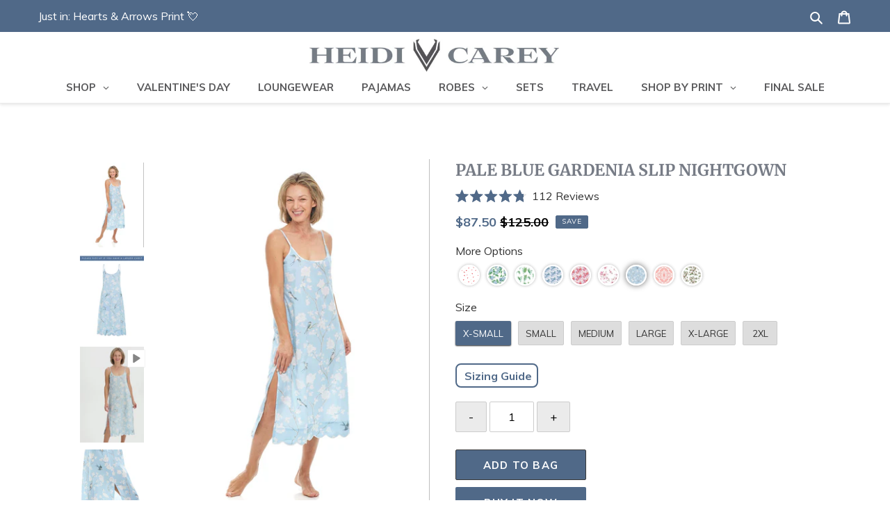

--- FILE ---
content_type: text/html; charset=utf-8
request_url: https://www.heidicarey.com/collections/home-wear/products/pale-blue-gardenia-slip-nightgown
body_size: 77773
content:
<!doctype html>
<html class="no-js" lang="en">
<head>
<script>window.renderBetterAbTestTreatment = true;</script>

  
	
<!-- Google tag (gtag.js) -->
<script async src="https://www.googletagmanager.com/gtag/js?id=G-ZRZVMDSFNP"></script>
<script>
  window.dataLayer = window.dataLayer || [];
  function gtag(){dataLayer.push(arguments);}
  gtag('js', new Date());

  gtag('config', 'G-ZRZVMDSFNP');
</script>
  
  <script>
var initGorgiasChatPromise = (window.GorgiasChat) ? window.GorgiasChat.init() : new Promise(function (resolve) { window.addEventListener('gorgias-widget-loaded', function () { resolve();})});

initGorgiasChatPromise.then(async () => {
  GorgiasChat.hidePoweredBy(true)
})
</script>
<!-- "snippets/limespot.liquid" was not rendered, the associated app was uninstalled -->
  
  <script async type="text/javascript" src="//j.northbeam.io/ota-sp/a9661ace-4295-4e7d-b03c-b693fb1138f2.js"></script>
<script>
/* >> TriplePixel :: start*/
~function(W,H,A,L,E){try{A.setItem(H,1+(0|A.getItem(H)||0)),W.includes("⇈")&&A.setItem(H+"Stg",1+(0|A.getItem(H+"Stg")||0))}catch(e){}function O(T,R){void 0===R&&(R=!1),H=new XMLHttpRequest,H.open("GET","//triplewhale-pixel.web.app/triplepx.txt?"+~(Date.now()/9e7),!0),H.send(null),H.onreadystatechange=function(){4===H.readyState&&200===H.status?setTimeout(function(){return eval(H.responseText)},50):(299<H.status||H.status<200)&&T&&!R&&(R=!0,O(T-1))}}A=window,A[H]||(L=function(){return"tp.."+Date.now().toString(36)+Math.random().toString(36)},E=A[H]=function(t,e,n){return W=L(),(E._q=E._q||[]).push([W,e,n]),W},E.ch=W,O(5))}("","TriplePixel",localStorage);
/* << TriplePixel :: end*/
</script>

    
  <script>LUX=function(){function n(){return Date.now?Date.now():+new Date}var r,e=n(),t=window.performance||{},a=t.timing||{navigationStart:(null===(r=window.LUX)||void 0===r?void 0:r.ns)||e};function o(){return t.now?t.now():n()-a.navigationStart}LUX={ac:[],addData:function(n,r){return LUX.cmd(["addData",n,r])},cmd:function(n){return LUX.ac.push(n)},init:function(){return LUX.cmd(["init"])},mark:function(){for(var n=[],r=0;r<arguments.length;r++)n[r]=arguments[r];if(t.mark)return t.mark.apply(t,n);var e=n[0],a=n[1]||{};void 0===a.startTime&&(a.startTime=o());LUX.cmd(["mark",e,a])},markLoadTime:function(){return LUX.cmd(["markLoadTime",o()])},measure:function(){for(var n=[],r=0;r<arguments.length;r++)n[r]=arguments[r];if(t.measure)return t.measure.apply(t,n);var e,a=n[0],i=n[1],u=n[2];e="object"==typeof i?n[1]:{start:i,end:u};e.duration||e.end||(e.end=o());LUX.cmd(["measure",a,e])},send:function(){return LUX.cmd(["send"])},ns:e};var i=LUX;if(window.LUX_ae=[],window.addEventListener("error",(function(n){window.LUX_ae.push(n)})),window.LUX_al=[],"function"==typeof PerformanceObserver&&"function"==typeof PerformanceLongTaskTiming){var u=new PerformanceObserver((function(n){for(var r=n.getEntries(),e=0;e<r.length;e++)window.LUX_al.push(r[e])}));try{u.observe({type:"longtask"})}catch(n){}}return i}();</script><script src="https://cdn.speedcurve.com/js/lux.js?id=4410789875" defer crossorigin="anonymous"></script>
  

  

  
 
  <!-- start Omniconvert.com code -->
<link rel="dns-prefetch" href="//app.omniconvert.com" />
<script type="text/javascript">window._mktz=window._mktz||[];</script>
<script src="//cdn.omniconvert.com/js/m6f3766.js"></script>
<!-- end Omniconvert.com code -->

  
  <!-- Google Tag Manager -->
  <script>(function(w,d,s,l,i){w[l]=w[l]||[];w[l].push({'gtm.start':
  new Date().getTime(),event:'gtm.js'});var f=d.getElementsByTagName(s)[0],
  j=d.createElement(s),dl=l!='dataLayer'?'&l='+l:'';j.async=true;j.src=
  'https://www.googletagmanager.com/gtm.js?id='+i+dl;f.parentNode.insertBefore(j,f);
  })(window,document,'script','dataLayer','GTM-NKR7HZC');</script>
  <!-- End Google Tag Manager -->

  <meta charset="utf-8">
  <meta http-equiv="X-UA-Compatible" content="IE=edge,chrome=1">
  <meta name="viewport" content="width=device-width,initial-scale=1">
	<style id="rb-aspect-ratios">img:where([src*="center_1_300x300.jpg"]), img:where([data-src*="center_1_300x300.jpg"], img[data-srcset*="center_1_300x300.jpg"]) { aspect-ratio: auto 413 / 54 }img:where([src*="palebluegardenianightgown2_110x110@2x.jpg"]), img:where([data-src*="palebluegardenianightgown2_110x110@2x.jpg"]) { aspect-ratio: auto 3 / 4 }img:where([src*="productphotos_3_03e6a1c9-ac80-4089-840f-140ca976d571_110x110@2x.jpg"]), img:where([data-src*="productphotos_3_03e6a1c9-ac80-4089-840f-140ca976d571_110x110@2x.jpg"]) { aspect-ratio: auto 3 / 4 }img:where([src*="a8ec9da54b71462bacf75958c742e207.thumbnail.0000000000_110x110@2x.jpg"]), img:where([data-src*="a8ec9da54b71462bacf75958c742e207.thumbnail.0000000000_110x110@2x.jpg"]) { aspect-ratio: auto 147 / 220 }img:where([src*="palebluegardenianightgown4_110x110@2x.jpg"]), img:where([data-src*="palebluegardenianightgown4_110x110@2x.jpg"]) { aspect-ratio: auto 3 / 4 }img:where([src*="palebluegardenianightgown5_110x110@2x.jpg"]), img:where([data-src*="palebluegardenianightgown5_110x110@2x.jpg"]) { aspect-ratio: auto 3 / 4 }img:where([src*="palebluegardenianightgown2_1024x1024@2x.jpg"]), img:where([data-src*="palebluegardenianightgown2_1024x1024@2x.jpg"]) { aspect-ratio: auto 1516 / 2021 }img:where([src*="soldout.png"]), img:where([data-src*="soldout.png"]) { aspect-ratio: auto 4 / 1 }img:where([src*="center1900x.png-1752167698544"]), img:where([data-src*="center1900x.png-1752167698544"]) { aspect-ratio: auto 602 / 79 }</style>

	
<link data-rb-lcp-preload rel="preload" as="image" fetchpriority="high" imagesrcset="/cdn/shop/files/palebluegardenianightgown2_100x.jpg?v=1757680390 100w, /cdn/shop/files/palebluegardenianightgown2_150x.jpg?v=1757680390 150w, /cdn/shop/files/palebluegardenianightgown2_200x.jpg?v=1757680390 200w, /cdn/shop/files/palebluegardenianightgown2_300x.jpg?v=1757680390 300w, /cdn/shop/files/palebluegardenianightgown2_400x.jpg?v=1757680390 400w, /cdn/shop/files/palebluegardenianightgown2_500x.jpg?v=1757680390 500w, /cdn/shop/files/palebluegardenianightgown2_600x.jpg?v=1757680390 600w, /cdn/shop/files/palebluegardenianightgown2_800x.jpg?v=1757680390 800w, /cdn/shop/files/palebluegardenianightgown2_1000x.jpg?v=1757680390 1000w, /cdn/shop/files/palebluegardenianightgown2_1400x.jpg?v=1757680390 1400w, /cdn/shop/files/palebluegardenianightgown2_1800x.jpg?v=1757680390 1800w, /cdn/shop/files/palebluegardenianightgown2_2048x.jpg?v=1757680390 2048w" imagesizes="(max-width: 479px) 90vw, (min-width: 480px) and (max-width: 767px) 30vw, (min-width: 768px) and (max-width: 991px) 40vw, (min-width: 992px) 30vw">
	<!-- rb-lcp-preload added to headers -->
  <meta name="theme-color" content="#3a3a3a">
	<link rel="canonical" href="https://www.heidicarey.com/products/pale-blue-gardenia-slip-nightgown">

<link rel="shortcut icon" href="//www.heidicarey.com/cdn/shop/files/favicon_6b0d5296-d9fa-42b1-a2ae-0a16b8623b0a_32x32.png?v=1614296158" type="image/png"><title>Pale Blue Gardenia Slip Nightgown
&ndash; Heidi Carey</title><meta name="description" content="Always in style, Heidi&#39;s classic slip nightgown promises a peaceful sleep draped in super soft, lightweight cotton. The subtly feminine silhouette with flowing skirt and fitted bust offers an alluring alternative to traditional shift nightgowns, while a contrasting scalloped hem adds a sophisticated finish you won&#39;t fi"><!-- /snippets/social-meta-tags.liquid -->




<meta property="og:site_name" content="Heidi Carey">
<meta property="og:url" content="https://www.heidicarey.com/products/pale-blue-gardenia-slip-nightgown">
<meta property="og:title" content="Pale Blue Gardenia Slip Nightgown">
<meta property="og:type" content="product">
<meta property="og:description" content="Always in style, Heidi&#39;s classic slip nightgown promises a peaceful sleep draped in super soft, lightweight cotton. The subtly feminine silhouette with flowing skirt and fitted bust offers an alluring alternative to traditional shift nightgowns, while a contrasting scalloped hem adds a sophisticated finish you won&#39;t fi">

  <meta property="og:price:amount" content="87.50">
  <meta property="og:price:currency" content="USD">

<meta property="og:image" content="http://www.heidicarey.com/cdn/shop/files/palebluegardenianightgown2_1200x1200.jpg?v=1757680390"><meta property="og:image" content="http://www.heidicarey.com/cdn/shop/files/productphotos_3_03e6a1c9-ac80-4089-840f-140ca976d571_1200x1200.jpg?v=1692015517"><meta property="og:image" content="http://www.heidicarey.com/cdn/shop/files/preview_images/a8ec9da54b71462bacf75958c742e207.thumbnail.0000000000_1200x1200.jpg?v=1692388329">
<meta property="og:image:secure_url" content="https://www.heidicarey.com/cdn/shop/files/palebluegardenianightgown2_1200x1200.jpg?v=1757680390"><meta property="og:image:secure_url" content="https://www.heidicarey.com/cdn/shop/files/productphotos_3_03e6a1c9-ac80-4089-840f-140ca976d571_1200x1200.jpg?v=1692015517"><meta property="og:image:secure_url" content="https://www.heidicarey.com/cdn/shop/files/preview_images/a8ec9da54b71462bacf75958c742e207.thumbnail.0000000000_1200x1200.jpg?v=1692388329">


<meta name="twitter:card" content="summary_large_image">
<meta name="twitter:title" content="Pale Blue Gardenia Slip Nightgown">
<meta name="twitter:description" content="Always in style, Heidi&#39;s classic slip nightgown promises a peaceful sleep draped in super soft, lightweight cotton. The subtly feminine silhouette with flowing skirt and fitted bust offers an alluring alternative to traditional shift nightgowns, while a contrasting scalloped hem adds a sophisticated finish you won&#39;t fi">


  <style>
    /*  hide default nav menu untill globo menu loads. remove if uninstall globo */
    @media(min-width: 767px) {
        .site-nav {
            display: none;
        }
    }
</style>

  <link href="/cdn/shop/t/196/assets/theme.scss.css?v=2099426100611082181768695970" rel="stylesheet" type="text/css" media="all" />

  <!-- Font-Awesome ================================================== -->
  <link href="/cdn/shop/t/196/assets/font-awesome.min.css?v=85242462548801746121768726282" rel="stylesheet" type="text/css" media="all" />
  <link href="/cdn/shop/t/196/assets/jquery.mThumbnailScroller.css?v=40453694593959491681768578565" rel="stylesheet" type="text/css" media="all" />
  
  

  <script>
    var theme = {
      breakpoints: {
        medium: 750,
        large: 990,
        widescreen: 1400
      },
      strings: {
        addToCart: "Add to bag",
        soldOut: "Sold out",
        unavailable: "Unavailable",
        regularPrice: "Regular price",
        salePrice: "Sale price",
        sale: "Save",
        fromLowestPrice: "from [price]",
        vendor: "Vendor",
        showMore: "Show More",
        showLess: "Show Less",
        searchFor: "Search for",
        addressError: "Error looking up that address",
        addressNoResults: "No results for that address",
        addressQueryLimit: "You have exceeded the Google API usage limit. Consider upgrading to a \u003ca href=\"https:\/\/developers.google.com\/maps\/premium\/usage-limits\"\u003ePremium Plan\u003c\/a\u003e.",
        authError: "There was a problem authenticating your Google Maps account.",
        newWindow: "Opens in a new window.",
        external: "Opens external website.",
        newWindowExternal: "Opens external website in a new window.",
        removeLabel: "Remove [product]",
        update: "Update",
        quantity: "Quantity",
        discountedTotal: "Discounted total",
        regularTotal: "Regular total",
        priceColumn: "See Price column for discount details.",
        quantityMinimumMessage: "Quantity must be 1 or more",
        cartError: "There was an error while updating your bag contents. Please try again.",
        removedItemMessage: "Removed \u003cspan class=\"cart__removed-product-details\"\u003e([quantity]) [link]\u003c\/span\u003e from your bag.",
        unitPrice: "Unit price",
        unitPriceSeparator: "per",
        oneCartCount: "1 item",
        otherCartCount: "[count] items",
        quantityLabel: "Quantity: [count]",
        products: "Products",
        loading: "Loading",
        number_of_results: "[result_number] of [results_count]",
        number_of_results_found: "[results_count] results found",
        one_result_found: "1 result found"
      },
      moneyFormat: "${{amount}}",
      moneyFormatWithCurrency: "${{amount}} USD",
      settings: {
        predictiveSearchEnabled: true,
        predictiveSearchShowPrice: false,
        predictiveSearchShowVendor: false
      }
    }

    document.documentElement.className = document.documentElement.className.replace('no-js', 'js');
  </script><script src="/cdn/shop/t/196/assets/jquery-3.3.1.min.js?v=89264165447073588911768578565" type="text/javascript"></script>
 
  <script src="//www.heidicarey.com/cdn/shop/t/196/assets/lazysizes.js?v=121913314517267309801768578565" async="async"></script>
  <script src="//www.heidicarey.com/cdn/shop/t/196/assets/vendor.js?v=85833464202832145531768578565" defer="defer"></script>
  <script src="//www.heidicarey.com/cdn/shop/t/196/assets/theme.js?v=105437069883506541531768578565" defer="defer"></script>

  

  <script defer src="//www.heidicarey.com/cdn/shop/t/196/assets/jquery.mThumbnailScroller.js?v=117206157511256355941768578565&enable_js_minification=1" type="text/javascript"></script>
  


  <script>window.performance && window.performance.mark && window.performance.mark('shopify.content_for_header.start');</script><meta name="google-site-verification" content="9qn9CaRitoNNhWFpIygmpnWHCiVnLqHETsnIwdHuDF4">
<meta name="google-site-verification" content="9qn9CaRitoNNhWFpIygmpnWHCiVnLqHETsnIwdHuDF4">
<meta id="shopify-digital-wallet" name="shopify-digital-wallet" content="/17195577/digital_wallets/dialog">
<meta name="shopify-checkout-api-token" content="62f2dd08e6a7a8116c11ff49e7dfd8fe">
<meta id="in-context-paypal-metadata" data-shop-id="17195577" data-venmo-supported="false" data-environment="production" data-locale="en_US" data-paypal-v4="true" data-currency="USD">
<link rel="alternate" type="application/json+oembed" href="https://www.heidicarey.com/products/pale-blue-gardenia-slip-nightgown.oembed">
<script async="async" src="/checkouts/internal/preloads.js?locale=en-US"></script>
<link rel="preconnect" href="https://shop.app" crossorigin="anonymous">
<script async="async" src="https://shop.app/checkouts/internal/preloads.js?locale=en-US&shop_id=17195577" crossorigin="anonymous"></script>
<script id="apple-pay-shop-capabilities" type="application/json">{"shopId":17195577,"countryCode":"US","currencyCode":"USD","merchantCapabilities":["supports3DS"],"merchantId":"gid:\/\/shopify\/Shop\/17195577","merchantName":"Heidi Carey","requiredBillingContactFields":["postalAddress","email","phone"],"requiredShippingContactFields":["postalAddress","email","phone"],"shippingType":"shipping","supportedNetworks":["visa","masterCard","amex"],"total":{"type":"pending","label":"Heidi Carey","amount":"1.00"},"shopifyPaymentsEnabled":true,"supportsSubscriptions":true}</script>
<script id="shopify-features" type="application/json">{"accessToken":"62f2dd08e6a7a8116c11ff49e7dfd8fe","betas":["rich-media-storefront-analytics"],"domain":"www.heidicarey.com","predictiveSearch":true,"shopId":17195577,"locale":"en"}</script>
<script>var Shopify = Shopify || {};
Shopify.shop = "heidi-carey-dev.myshopify.com";
Shopify.locale = "en";
Shopify.currency = {"active":"USD","rate":"1.0"};
Shopify.country = "US";
Shopify.theme = {"name":"Hearts And Arrows","id":148847624383,"schema_name":"Debut","schema_version":"16.5.2","theme_store_id":null,"role":"main"};
Shopify.theme.handle = "null";
Shopify.theme.style = {"id":null,"handle":null};
Shopify.cdnHost = "www.heidicarey.com/cdn";
Shopify.routes = Shopify.routes || {};
Shopify.routes.root = "/";</script>
<script type="module">!function(o){(o.Shopify=o.Shopify||{}).modules=!0}(window);</script>
<script>!function(o){function n(){var o=[];function n(){o.push(Array.prototype.slice.apply(arguments))}return n.q=o,n}var t=o.Shopify=o.Shopify||{};t.loadFeatures=n(),t.autoloadFeatures=n()}(window);</script>
<script>
  window.ShopifyPay = window.ShopifyPay || {};
  window.ShopifyPay.apiHost = "shop.app\/pay";
  window.ShopifyPay.redirectState = null;
</script>
<script id="shop-js-analytics" type="application/json">{"pageType":"product"}</script>
<script defer="defer" async type="module" src="//www.heidicarey.com/cdn/shopifycloud/shop-js/modules/v2/client.init-shop-cart-sync_BdyHc3Nr.en.esm.js"></script>
<script defer="defer" async type="module" src="//www.heidicarey.com/cdn/shopifycloud/shop-js/modules/v2/chunk.common_Daul8nwZ.esm.js"></script>
<script type="module">
  await import("//www.heidicarey.com/cdn/shopifycloud/shop-js/modules/v2/client.init-shop-cart-sync_BdyHc3Nr.en.esm.js");
await import("//www.heidicarey.com/cdn/shopifycloud/shop-js/modules/v2/chunk.common_Daul8nwZ.esm.js");

  window.Shopify.SignInWithShop?.initShopCartSync?.({"fedCMEnabled":true,"windoidEnabled":true});

</script>
<script>
  window.Shopify = window.Shopify || {};
  if (!window.Shopify.featureAssets) window.Shopify.featureAssets = {};
  window.Shopify.featureAssets['shop-js'] = {"shop-cart-sync":["modules/v2/client.shop-cart-sync_QYOiDySF.en.esm.js","modules/v2/chunk.common_Daul8nwZ.esm.js"],"init-fed-cm":["modules/v2/client.init-fed-cm_DchLp9rc.en.esm.js","modules/v2/chunk.common_Daul8nwZ.esm.js"],"shop-button":["modules/v2/client.shop-button_OV7bAJc5.en.esm.js","modules/v2/chunk.common_Daul8nwZ.esm.js"],"init-windoid":["modules/v2/client.init-windoid_DwxFKQ8e.en.esm.js","modules/v2/chunk.common_Daul8nwZ.esm.js"],"shop-cash-offers":["modules/v2/client.shop-cash-offers_DWtL6Bq3.en.esm.js","modules/v2/chunk.common_Daul8nwZ.esm.js","modules/v2/chunk.modal_CQq8HTM6.esm.js"],"shop-toast-manager":["modules/v2/client.shop-toast-manager_CX9r1SjA.en.esm.js","modules/v2/chunk.common_Daul8nwZ.esm.js"],"init-shop-email-lookup-coordinator":["modules/v2/client.init-shop-email-lookup-coordinator_UhKnw74l.en.esm.js","modules/v2/chunk.common_Daul8nwZ.esm.js"],"pay-button":["modules/v2/client.pay-button_DzxNnLDY.en.esm.js","modules/v2/chunk.common_Daul8nwZ.esm.js"],"avatar":["modules/v2/client.avatar_BTnouDA3.en.esm.js"],"init-shop-cart-sync":["modules/v2/client.init-shop-cart-sync_BdyHc3Nr.en.esm.js","modules/v2/chunk.common_Daul8nwZ.esm.js"],"shop-login-button":["modules/v2/client.shop-login-button_D8B466_1.en.esm.js","modules/v2/chunk.common_Daul8nwZ.esm.js","modules/v2/chunk.modal_CQq8HTM6.esm.js"],"init-customer-accounts-sign-up":["modules/v2/client.init-customer-accounts-sign-up_C8fpPm4i.en.esm.js","modules/v2/client.shop-login-button_D8B466_1.en.esm.js","modules/v2/chunk.common_Daul8nwZ.esm.js","modules/v2/chunk.modal_CQq8HTM6.esm.js"],"init-shop-for-new-customer-accounts":["modules/v2/client.init-shop-for-new-customer-accounts_CVTO0Ztu.en.esm.js","modules/v2/client.shop-login-button_D8B466_1.en.esm.js","modules/v2/chunk.common_Daul8nwZ.esm.js","modules/v2/chunk.modal_CQq8HTM6.esm.js"],"init-customer-accounts":["modules/v2/client.init-customer-accounts_dRgKMfrE.en.esm.js","modules/v2/client.shop-login-button_D8B466_1.en.esm.js","modules/v2/chunk.common_Daul8nwZ.esm.js","modules/v2/chunk.modal_CQq8HTM6.esm.js"],"shop-follow-button":["modules/v2/client.shop-follow-button_CkZpjEct.en.esm.js","modules/v2/chunk.common_Daul8nwZ.esm.js","modules/v2/chunk.modal_CQq8HTM6.esm.js"],"lead-capture":["modules/v2/client.lead-capture_BntHBhfp.en.esm.js","modules/v2/chunk.common_Daul8nwZ.esm.js","modules/v2/chunk.modal_CQq8HTM6.esm.js"],"checkout-modal":["modules/v2/client.checkout-modal_CfxcYbTm.en.esm.js","modules/v2/chunk.common_Daul8nwZ.esm.js","modules/v2/chunk.modal_CQq8HTM6.esm.js"],"shop-login":["modules/v2/client.shop-login_Da4GZ2H6.en.esm.js","modules/v2/chunk.common_Daul8nwZ.esm.js","modules/v2/chunk.modal_CQq8HTM6.esm.js"],"payment-terms":["modules/v2/client.payment-terms_MV4M3zvL.en.esm.js","modules/v2/chunk.common_Daul8nwZ.esm.js","modules/v2/chunk.modal_CQq8HTM6.esm.js"]};
</script>
<noscript id="renderbetter-cfh">
	<script>(function() {
  var isLoaded = false;
  function asyncLoad() {
    if (isLoaded) return;
    isLoaded = true;
    var urls = ["\/\/d1liekpayvooaz.cloudfront.net\/apps\/customizery\/customizery.js?shop=heidi-carey-dev.myshopify.com","https:\/\/upsell-app.logbase.io\/lb-upsell.js?shop=heidi-carey-dev.myshopify.com","https:\/\/config.gorgias.chat\/bundle-loader\/01GYYW5P7X6E8XBGJ8AYC80ER4?source=shopify1click\u0026shop=heidi-carey-dev.myshopify.com","https:\/\/form-assets.mailchimp.com\/snippet\/account\/56418149?shop=heidi-carey-dev.myshopify.com","https:\/\/chimpstatic.com\/mcjs-connected\/js\/users\/8ede66e09d1fb9d6475e945f7\/42a7a586c23621640044b1ad8.js?shop=heidi-carey-dev.myshopify.com","https:\/\/shopify-extension.getredo.com\/main.js?widget_id=gvzaofz3ggc8s8c\u0026shop=heidi-carey-dev.myshopify.com","https:\/\/cdn.9gtb.com\/loader.js?g_cvt_id=1acbbd6b-0e2f-4b34-8c0f-e8c34844317d\u0026shop=heidi-carey-dev.myshopify.com"];
    for (var i = 0; i < urls.length; i++) {
      var s = document.createElement('script');
      s.type = 'text/javascript';
      s.async = true;
      s.src = urls[i];
      var x = document.getElementsByTagName('script')[0];
      x.parentNode.insertBefore(s, x);
    }
  };
  if(window.attachEvent) {
    window.attachEvent('onload', asyncLoad);
  } else {
    window.addEventListener('load', asyncLoad, false);
  }
})();</script>
</noscript>
<script rb-cfh>var _RB_A=["pageYOffset",";(window.renderBetterCfhTrekkieScripts || (window.renderBetterCfhTrekkieScripts = [])).push(script)","DEFERRED_CSS_SELECTOR","renderBetterCfhScripts","devisedlabs-cjs","V1_DEFERRED_CSS_SELECTOR","211012heTcGx","387531spPzVR","V1_CRITICAL_JS_SELECTOR","2KAKPyr","234639mAjftU","6Kaqkfl","TTI_THRESHOLD_MS","185HMilhg","function","789665MXZvkh","google-analytics.com","head","V1_DEFERRED_CONTENT_SELECTOR","children","CACHE_MARKER","\x3c!-- rb-replaced-noscript-end --\x3e","__esModule","script","trekkie.load","indexOf","1NjCbWf","defineProperty","12203nyxeYH","length","renderbetter-cfh","getElementById","CFH_SELECTOR","replace","write","noscript.renderbetter-css","string","push","renderBetterEventHandlers","nodeName","\x3c!-- rb-replaced-noscript-start --\x3e","log","scroll","amd","parseFromString","SCROLL_THRESHOLD","noscript.devisedlabs-css","src","devisedLabsCriticalJsExternal","undefined","<noscript>","MODULE_NOT_FOUND","7979SxAPKv","hasScrolled","INTERACTIVITY_THRESHOLD_S","34337MYkPur"];function _RB_W(e,r){return _RB_A[e-=127]}(r=>{for(var e=_RB_W;;)try{if(397902===-parseInt(e(176))*parseInt(e(157))+-parseInt(e(174))*parseInt(e(163))-parseInt(e(158))+-parseInt(e(147))*parseInt(e(159))-parseInt(e(154))+parseInt(e(155))+-parseInt(e(161))*-parseInt(e(144)))break;r.push(r.shift())}catch(e){r.push(r.shift())}})(_RB_A),parcelRequire=(()=>{var i="function"==typeof parcelRequire&&parcelRequire,o="function"==typeof require&&require,s={};function e(e,r){var t=_RB_W;if(e in s)return s[e];var n="function"==typeof parcelRequire&&parcelRequire;if(!r&&n)return n(e,!0);if(i)return i(e,!0);if(o&&t(128)==typeof e)return o(e);n=new Error("Cannot find module '"+e+"'");throw n.code=t(143),n}return e.register=function(e,r){s[e]=r},s=(()=>{var n=_RB_W,e={},i=(Object[n(175)](e,n(170),{value:!0}),e.TTI_THRESHOLD_MS=void 0,e.SCROLL_THRESHOLD=void 0,e.CONTENT_LOAD_THRESHOLD_S=void 0,e[n(146)]=void 0,i=e[n(168)]=void 0,e[n(180)]=i,r=e.DEFERRED_CONTENT_SELECTOR=void 0,e.DEFERRED_CSS_SELECTOR=r,t=e.CRITICAL_JS_SELECTOR=void 0,e.V1_CACHE_MARKERS=t,o=e[n(166)]=void 0,e[n(153)]=o,e[n(156)]=void 0,e[n(160)]=6e3,e[n(137)]=5,e.CONTENT_LOAD_THRESHOLD_S=6,e.INTERACTIVITY_THRESHOLD_S=15,e.CACHE_MARKER="RB",n(178)),r=(e[n(180)]=i,e.DEFERRED_CONTENT_SELECTOR="noscript.renderbetter-defer",n(127)),t=(e[n(150)]=r,e.CRITICAL_JS_SELECTOR="renderbetter-cjs",["devisedLabsDeferredCssExternal",n(140)]),o=(e.V1_CACHE_MARKERS=t,e.V1_DEFERRED_CONTENT_SELECTOR="noscript.devisedlabs-defer",n(138)),s=(e.V1_DEFERRED_CSS_SELECTOR=o,r=n(152),e.V1_CRITICAL_JS_SELECTOR=r,{}),t=(Object[n(175)](s,"__esModule",{value:!0}),(()=>{var r=n,t=document.getElementById(i);if(t){t=t.textContent||"";try{var e=t[r(181)](r(132),r(142))[r(181)](r(169),"</noscript>");return(new DOMParser)[r(136)](e,"text/html")[r(165)][r(167)]}catch(e){console.log(e),document[r(182)](t)}}})());if(t)try{for(var E=t,d=n,a=null,c=null,_=[],R=[],p=0;p<E[d(177)];p++){var u,C=E[p],T=C.outerHTML||"";-1<T.indexOf("previewBarInjector")?a=C:-1<T.indexOf(d(172))?(u=T[d(181)]("first.parentNode.insertBefore(script, first)",d(149)),document.write(u)):-1<T[d(173)]("asyncLoad")?c=C:d(171)===C[d(131)].toLowerCase()&&C[d(139)]&&T.indexOf(d(164))<0?T[d(173)]("preview_bar_injector")<0?_.push(C):R[d(129)](C):document[d(182)](T)}window[d(151)]={asyncScripts:c,pageScripts:_,previewBarInjectorContent:a,previewBarInjectorTags:R}}catch(e){console[n(133)](e);o=document[n(179)](i);o&&document.write(o.textContent||"")}return window[n(130)]={},addEventListener(n(134),function e(){var r=n;5<=window[r(148)]&&(removeEventListener("scroll",e),window[r(130)][r(145)]=!0)},{capture:!1,passive:!0}),addEventListener("touchstart",function(){return window[n(130)].hasTouchedScreen=!0},{once:!0,capture:!1,passive:!0}),"object"==typeof exports&&typeof module!==n(141)?module.exports=s:typeof define===n(162)&&define[n(135)]&&define(function(){return s}),{Aayx:s,AZzT:e}})(),e.modules=s,e})();</script>
<script id="__st">var __st={"a":17195577,"offset":-28800,"reqid":"70c5c418-a5ac-4b95-9589-9e6af6b1b96f-1768992733","pageurl":"www.heidicarey.com\/collections\/home-wear\/products\/pale-blue-gardenia-slip-nightgown","u":"4b1157f205cf","p":"product","rtyp":"product","rid":7334346948799};</script>
<script>window.ShopifyPaypalV4VisibilityTracking = true;</script>
<script id="captcha-bootstrap">!function(){'use strict';const t='contact',e='account',n='new_comment',o=[[t,t],['blogs',n],['comments',n],[t,'customer']],c=[[e,'customer_login'],[e,'guest_login'],[e,'recover_customer_password'],[e,'create_customer']],r=t=>t.map((([t,e])=>`form[action*='/${t}']:not([data-nocaptcha='true']) input[name='form_type'][value='${e}']`)).join(','),a=t=>()=>t?[...document.querySelectorAll(t)].map((t=>t.form)):[];function s(){const t=[...o],e=r(t);return a(e)}const i='password',u='form_key',d=['recaptcha-v3-token','g-recaptcha-response','h-captcha-response',i],f=()=>{try{return window.sessionStorage}catch{return}},m='__shopify_v',_=t=>t.elements[u];function p(t,e,n=!1){try{const o=window.sessionStorage,c=JSON.parse(o.getItem(e)),{data:r}=function(t){const{data:e,action:n}=t;return t[m]||n?{data:e,action:n}:{data:t,action:n}}(c);for(const[e,n]of Object.entries(r))t.elements[e]&&(t.elements[e].value=n);n&&o.removeItem(e)}catch(o){console.error('form repopulation failed',{error:o})}}const l='form_type',E='cptcha';function T(t){t.dataset[E]=!0}const w=window,h=w.document,L='Shopify',v='ce_forms',y='captcha';let A=!1;((t,e)=>{const n=(g='f06e6c50-85a8-45c8-87d0-21a2b65856fe',I='https://cdn.shopify.com/shopifycloud/storefront-forms-hcaptcha/ce_storefront_forms_captcha_hcaptcha.v1.5.2.iife.js',D={infoText:'Protected by hCaptcha',privacyText:'Privacy',termsText:'Terms'},(t,e,n)=>{const o=w[L][v],c=o.bindForm;if(c)return c(t,g,e,D).then(n);var r;o.q.push([[t,g,e,D],n]),r=I,A||(h.body.append(Object.assign(h.createElement('script'),{id:'captcha-provider',async:!0,src:r})),A=!0)});var g,I,D;w[L]=w[L]||{},w[L][v]=w[L][v]||{},w[L][v].q=[],w[L][y]=w[L][y]||{},w[L][y].protect=function(t,e){n(t,void 0,e),T(t)},Object.freeze(w[L][y]),function(t,e,n,w,h,L){const[v,y,A,g]=function(t,e,n){const i=e?o:[],u=t?c:[],d=[...i,...u],f=r(d),m=r(i),_=r(d.filter((([t,e])=>n.includes(e))));return[a(f),a(m),a(_),s()]}(w,h,L),I=t=>{const e=t.target;return e instanceof HTMLFormElement?e:e&&e.form},D=t=>v().includes(t);t.addEventListener('submit',(t=>{const e=I(t);if(!e)return;const n=D(e)&&!e.dataset.hcaptchaBound&&!e.dataset.recaptchaBound,o=_(e),c=g().includes(e)&&(!o||!o.value);(n||c)&&t.preventDefault(),c&&!n&&(function(t){try{if(!f())return;!function(t){const e=f();if(!e)return;const n=_(t);if(!n)return;const o=n.value;o&&e.removeItem(o)}(t);const e=Array.from(Array(32),(()=>Math.random().toString(36)[2])).join('');!function(t,e){_(t)||t.append(Object.assign(document.createElement('input'),{type:'hidden',name:u})),t.elements[u].value=e}(t,e),function(t,e){const n=f();if(!n)return;const o=[...t.querySelectorAll(`input[type='${i}']`)].map((({name:t})=>t)),c=[...d,...o],r={};for(const[a,s]of new FormData(t).entries())c.includes(a)||(r[a]=s);n.setItem(e,JSON.stringify({[m]:1,action:t.action,data:r}))}(t,e)}catch(e){console.error('failed to persist form',e)}}(e),e.submit())}));const S=(t,e)=>{t&&!t.dataset[E]&&(n(t,e.some((e=>e===t))),T(t))};for(const o of['focusin','change'])t.addEventListener(o,(t=>{const e=I(t);D(e)&&S(e,y())}));const B=e.get('form_key'),M=e.get(l),P=B&&M;t.addEventListener('DOMContentLoaded',(()=>{const t=y();if(P)for(const e of t)e.elements[l].value===M&&p(e,B);[...new Set([...A(),...v().filter((t=>'true'===t.dataset.shopifyCaptcha))])].forEach((e=>S(e,t)))}))}(h,new URLSearchParams(w.location.search),n,t,e,['guest_login'])})(!0,!0)}();</script>
<script integrity="sha256-4kQ18oKyAcykRKYeNunJcIwy7WH5gtpwJnB7kiuLZ1E=" data-source-attribution="shopify.loadfeatures" defer="defer" src="//www.heidicarey.com/cdn/shopifycloud/storefront/assets/storefront/load_feature-a0a9edcb.js" crossorigin="anonymous"></script>
<script crossorigin="anonymous" defer="defer" src="//www.heidicarey.com/cdn/shopifycloud/storefront/assets/shopify_pay/storefront-65b4c6d7.js?v=20250812"></script>
<script data-source-attribution="shopify.dynamic_checkout.dynamic.init">var Shopify=Shopify||{};Shopify.PaymentButton=Shopify.PaymentButton||{isStorefrontPortableWallets:!0,init:function(){window.Shopify.PaymentButton.init=function(){};var t=document.createElement("script");t.src="https://www.heidicarey.com/cdn/shopifycloud/portable-wallets/latest/portable-wallets.en.js",t.type="module",document.head.appendChild(t)}};
</script>
<script data-source-attribution="shopify.dynamic_checkout.buyer_consent">
  function portableWalletsHideBuyerConsent(e){var t=document.getElementById("shopify-buyer-consent"),n=document.getElementById("shopify-subscription-policy-button");t&&n&&(t.classList.add("hidden"),t.setAttribute("aria-hidden","true"),n.removeEventListener("click",e))}function portableWalletsShowBuyerConsent(e){var t=document.getElementById("shopify-buyer-consent"),n=document.getElementById("shopify-subscription-policy-button");t&&n&&(t.classList.remove("hidden"),t.removeAttribute("aria-hidden"),n.addEventListener("click",e))}window.Shopify?.PaymentButton&&(window.Shopify.PaymentButton.hideBuyerConsent=portableWalletsHideBuyerConsent,window.Shopify.PaymentButton.showBuyerConsent=portableWalletsShowBuyerConsent);
</script>
<script>
  function portableWalletsCleanup(e){e&&e.src&&console.error("Failed to load portable wallets script "+e.src);var t=document.querySelectorAll("shopify-accelerated-checkout .shopify-payment-button__skeleton, shopify-accelerated-checkout-cart .wallet-cart-button__skeleton"),e=document.getElementById("shopify-buyer-consent");for(let e=0;e<t.length;e++)t[e].remove();e&&e.remove()}function portableWalletsNotLoadedAsModule(e){e instanceof ErrorEvent&&"string"==typeof e.message&&e.message.includes("import.meta")&&"string"==typeof e.filename&&e.filename.includes("portable-wallets")&&(window.removeEventListener("error",portableWalletsNotLoadedAsModule),window.Shopify.PaymentButton.failedToLoad=e,"loading"===document.readyState?document.addEventListener("DOMContentLoaded",window.Shopify.PaymentButton.init):window.Shopify.PaymentButton.init())}window.addEventListener("error",portableWalletsNotLoadedAsModule);
</script>

<script type="module" src="https://www.heidicarey.com/cdn/shopifycloud/portable-wallets/latest/portable-wallets.en.js" onerror="portableWalletsCleanup(this)" crossorigin="anonymous"></script>
<script nomodule>
  document.addEventListener("DOMContentLoaded", portableWalletsCleanup);
</script>

<link id="shopify-accelerated-checkout-styles" rel="stylesheet" media="screen" href="/cdn/shopifycloud/portable-wallets/latest/accelerated-checkout-backwards-compat.css" crossorigin="anonymous">
<style id="shopify-accelerated-checkout-cart">
        #shopify-buyer-consent {
  margin-top: 1em;
  display: inline-block;
  width: 100%;
}

#shopify-buyer-consent.hidden {
  display: none;
}

#shopify-subscription-policy-button {
  background: none;
  border: none;
  padding: 0;
  text-decoration: underline;
  font-size: inherit;
  cursor: pointer;
}

#shopify-subscription-policy-button::before {
  box-shadow: none;
}

      </style>

<script>window.performance && window.performance.mark && window.performance.mark('shopify.content_for_header.end');</script>


  


<!-- <style>.lazyload,.lazyloading{opacity:0}.lazyloaded{opacity:1;transition:opacity.3s}
  
  @media (min-width: 450px)

.videoask-embed__button_circle--55MVy.videoask-embed__button_bottom--1dnRy {
    bottom: 100px !important;
}</style> -->
  

<link href="/optimized-by-renderbetter/cdn/https://cdnjs.cloudflare.com/ajax/libs/fancybox/2.1.5/jquery.fancybox.min.css" rel="stylesheet" type="text/css" media="all" />
<link href="/optimized-by-renderbetter/cdn/https://cdn.jsdelivr.net/npm/slick-carousel@1.8.1/slick/slick.css" rel="stylesheet" type="text/css" media="all" />
<link href="/cdn/shop/t/196/assets/quickview.scss.css?v=69658424423300649921768578565" rel="stylesheet" type="text/css" media="all" />

<script defer src="//cdn.jsdelivr.net/npm/slick-carousel@1.8.1/slick/slick.min.js"></script>
<script defer src="//www.heidicarey.com/cdn/shop/t/196/assets/quickview.js?v=149689687016592549241768578565&enable_js_minification=1" type="text/javascript"></script>

<script>
  
  var content = "\u003cdiv class=\"qv-product-images\" style=\"opacity: 0\"\u003e\u003c\/div\u003e\n\u003cdiv class=\"qv-content\"\u003e\n  \u003cdiv class=\"holder\"\u003e\n    \u003ch3 class=\"qv-product-title\"\u003e\u003c\/h3\u003e\n   \u003c!-- \u003ch4 class=\"qv-product-type\"\u003e\u003c\/h4\u003e--\u003e\n    \u003c!-- \u003cdiv class=\"loox-rating\" data-id=\"7334346948799\" data-rating=\"\" data-raters=\"\"\u003e\u003c\/div\u003e--\u003e\n        \n        \n    \u003ch5 class=\"qv-product-price price-item price-item--regular\"\u003e\u003c\/h5\u003e\n    \u003ch5 class=\"qv-product-original-price\"\u003e\u003c\/h5\u003e\n    \u003chr \/\u003e\n    \n    \u003cdiv class=\"qv-add-to-cart\"\u003e\n      \u003cdiv id=\"infiniteoptions-container\"\u003e\u003c\/div\u003e\n      \u003cdiv class=\"qv-product-options\"\u003e\u003c\/div\u003e\n      \u003cdiv class=\"quantity\" style=\"display:inline-block;\"\u003e\n       \u003c!-- \u003cspan\u003eQuantity\u003c\/span\u003e--\u003e\n         \u003cinput type='button' value='-' class='qtyminus lineup' field='quantity' style=\"background: #EBEBEB;\"\/\u003e\n        \u003cinput type=\"text\" name=\"quantity\" class=\"qv-quantity lineup\" value=\"1\" min=\"1\" style=\"width:4rem;\"\u003e\n        \u003cinput type='button' value='+' class='qtyplus lineup' field='quantity' style=\"background: #EBEBEB;\"\/\u003e\n      \u003c\/div\u003e\n      \n      \u003cinput type=\"submit\" class=\"qv-add-button\" value=\"Add to Bag\" style=\"display:inline-block;width:auto;padding: 11px 20px;\"\u003e\n      \u003cdiv class=\"qv-add-to-cart-response\"\u003e\u003c\/div\u003e\n    \u003c\/div\u003e\n  \u003ch3 class=\"descri\"\u003eDescription\u003c\/h3\u003e\n    \u003cdiv class=\"qv-product-description\"\u003e\u003c\/div\u003e\n  \u003c\/div\u003e\n  \u003ca class=\"view-product\" href=\"\"\u003e\u003cspan\u003eVIEW DETAILS \u003e\u003c\/span\u003e\u003c\/a\u003e\n\u003c\/div\u003e\n\u003cscript\u003ejQuery(document).ready(function(){\n    \/\/ This button will increment the value\n    $('.qtyplus').click(function(e){\n        \/\/ Stop acting like a button\n        e.preventDefault();\n        \/\/ Get the field name\n        fieldName = $(this).attr('field');\n        \/\/ Get its current value\n        var currentVal = parseInt($('input[name='+fieldName+']').val());\n        \/\/ If is not undefined\n        if (!isNaN(currentVal)) {\n            \/\/ Increment\n            $('input[name='+fieldName+']').val(currentVal + 1);\n        } else {\n            \/\/ Otherwise put a 0 there\n            $('input[name='+fieldName+']').val(0);\n        }\n    });\n    \/\/ This button will decrement the value till 0\n    $(\".qtyminus\").click(function(e) {\n        \/\/ Stop acting like a button\n        e.preventDefault();\n        \/\/ Get the field name\n        fieldName = $(this).attr('field');\n        \/\/ Get its current value\n        var currentVal = parseInt($('input[name='+fieldName+']').val());\n        \/\/ If it isn't undefined or its greater than 0\n        if (!isNaN(currentVal) \u0026\u0026 currentVal \u003e 0) {\n            \/\/ Decrement one\n            $('input[name='+fieldName+']').val(currentVal - 1);\n        } else {\n            \/\/ Otherwise put a 0 there\n            $('input[name='+fieldName+']').val(0);\n        }\n    });\n});\u003c\/script\u003e";
</script>




 
  <style>
  body.gm-menu-installed .gm-menu-mobile .gm-item .gm-submenu .gm-tab-links>.gm-item.gm-active>.gm-tab-panel{
    display: grid !important;
    grid-template-columns: repeat(2,1fr);
  }
</style>
  <!-- "snippets/shogun-head.liquid" was not rendered, the associated app was uninstalled -->

    <!-- Upsell & Cross Sell - Selleasy by Logbase - Starts -->
      <script src="https://upsell-app.logbase.io/lb-upsell.js?shop=heidi-carey-dev.myshopify.com" defer></script>
    <!-- Upsell & Cross Sell - Selleasy by Logbase - Ends -->

	<script>var loox_global_hash = '1685579720559';</script><style>.loox-reviews-default { max-width: 1200px; margin: 0 auto; }.loox-rating .loox-icon { color:#506988; }</style><script>var loox_rating_icons_enabled = true;</script>

  <noscript class="renderbetter-defer" data-use="analytics">
	<script type="text/javascript">
    (function(c,l,a,r,i,t,y){
        c[a]=c[a]||function(){(c[a].q=c[a].q||[]).push(arguments)};
        t=l.createElement(r);t.async=1;t.src="https://www.clarity.ms/tag/"+i;
        y=l.getElementsByTagName(r)[0];y.parentNode.insertBefore(t,y);
    })(window, document, "clarity", "script", "ind0ar0clh");
</script>
</noscript>

  
<!-- BEGIN app block: shopify://apps/okendo/blocks/theme-settings/bb689e69-ea70-4661-8fb7-ad24a2e23c29 --><!-- BEGIN app snippet: header-metafields -->










    <style data-oke-reviews-version="0.82.1" type="text/css" data-href="https://d3hw6dc1ow8pp2.cloudfront.net/reviews-widget-plus/css/okendo-reviews-styles.9d163ae1.css"></style><style data-oke-reviews-version="0.82.1" type="text/css" data-href="https://d3hw6dc1ow8pp2.cloudfront.net/reviews-widget-plus/css/modules/okendo-star-rating.4cb378a8.css"></style><style data-oke-reviews-version="0.82.1" type="text/css" data-href="https://d3hw6dc1ow8pp2.cloudfront.net/reviews-widget-plus/css/modules/okendo-reviews-keywords.0942444f.css"></style><style data-oke-reviews-version="0.82.1" type="text/css" data-href="https://d3hw6dc1ow8pp2.cloudfront.net/reviews-widget-plus/css/modules/okendo-reviews-summary.a0c9d7d6.css"></style><style type="text/css">.okeReviews[data-oke-container],div.okeReviews{font-size:14px;font-size:var(--oke-text-regular);font-weight:400;font-family:var(--oke-text-fontFamily);line-height:1.6}.okeReviews[data-oke-container] *,.okeReviews[data-oke-container] :after,.okeReviews[data-oke-container] :before,div.okeReviews *,div.okeReviews :after,div.okeReviews :before{box-sizing:border-box}.okeReviews[data-oke-container] h1,.okeReviews[data-oke-container] h2,.okeReviews[data-oke-container] h3,.okeReviews[data-oke-container] h4,.okeReviews[data-oke-container] h5,.okeReviews[data-oke-container] h6,div.okeReviews h1,div.okeReviews h2,div.okeReviews h3,div.okeReviews h4,div.okeReviews h5,div.okeReviews h6{font-size:1em;font-weight:400;line-height:1.4;margin:0}.okeReviews[data-oke-container] ul,div.okeReviews ul{padding:0;margin:0}.okeReviews[data-oke-container] li,div.okeReviews li{list-style-type:none;padding:0}.okeReviews[data-oke-container] p,div.okeReviews p{line-height:1.8;margin:0 0 4px}.okeReviews[data-oke-container] p:last-child,div.okeReviews p:last-child{margin-bottom:0}.okeReviews[data-oke-container] a,div.okeReviews a{text-decoration:none;color:inherit}.okeReviews[data-oke-container] button,div.okeReviews button{border-radius:0;border:0;box-shadow:none;margin:0;width:auto;min-width:auto;padding:0;background-color:transparent;min-height:auto}.okeReviews[data-oke-container] button,.okeReviews[data-oke-container] input,.okeReviews[data-oke-container] select,.okeReviews[data-oke-container] textarea,div.okeReviews button,div.okeReviews input,div.okeReviews select,div.okeReviews textarea{font-family:inherit;font-size:1em}.okeReviews[data-oke-container] label,.okeReviews[data-oke-container] select,div.okeReviews label,div.okeReviews select{display:inline}.okeReviews[data-oke-container] select,div.okeReviews select{width:auto}.okeReviews[data-oke-container] article,.okeReviews[data-oke-container] aside,div.okeReviews article,div.okeReviews aside{margin:0}.okeReviews[data-oke-container] table,div.okeReviews table{background:transparent;border:0;border-collapse:collapse;border-spacing:0;font-family:inherit;font-size:1em;table-layout:auto}.okeReviews[data-oke-container] table td,.okeReviews[data-oke-container] table th,.okeReviews[data-oke-container] table tr,div.okeReviews table td,div.okeReviews table th,div.okeReviews table tr{border:0;font-family:inherit;font-size:1em}.okeReviews[data-oke-container] table td,.okeReviews[data-oke-container] table th,div.okeReviews table td,div.okeReviews table th{background:transparent;font-weight:400;letter-spacing:normal;padding:0;text-align:left;text-transform:none;vertical-align:middle}.okeReviews[data-oke-container] table tr:hover td,.okeReviews[data-oke-container] table tr:hover th,div.okeReviews table tr:hover td,div.okeReviews table tr:hover th{background:transparent}.okeReviews[data-oke-container] fieldset,div.okeReviews fieldset{border:0;padding:0;margin:0;min-width:0}.okeReviews[data-oke-container] img,.okeReviews[data-oke-container] svg,div.okeReviews img,div.okeReviews svg{max-width:none}.okeReviews[data-oke-container] div:empty,div.okeReviews div:empty{display:block}.okeReviews[data-oke-container] .oke-icon:before,div.okeReviews .oke-icon:before{font-family:oke-widget-icons!important;font-style:normal;font-weight:400;font-variant:normal;text-transform:none;line-height:1;-webkit-font-smoothing:antialiased;-moz-osx-font-smoothing:grayscale;color:inherit}.okeReviews[data-oke-container] .oke-icon--select-arrow:before,div.okeReviews .oke-icon--select-arrow:before{content:""}.okeReviews[data-oke-container] .oke-icon--loading:before,div.okeReviews .oke-icon--loading:before{content:""}.okeReviews[data-oke-container] .oke-icon--pencil:before,div.okeReviews .oke-icon--pencil:before{content:""}.okeReviews[data-oke-container] .oke-icon--filter:before,div.okeReviews .oke-icon--filter:before{content:""}.okeReviews[data-oke-container] .oke-icon--play:before,div.okeReviews .oke-icon--play:before{content:""}.okeReviews[data-oke-container] .oke-icon--tick-circle:before,div.okeReviews .oke-icon--tick-circle:before{content:""}.okeReviews[data-oke-container] .oke-icon--chevron-left:before,div.okeReviews .oke-icon--chevron-left:before{content:""}.okeReviews[data-oke-container] .oke-icon--chevron-right:before,div.okeReviews .oke-icon--chevron-right:before{content:""}.okeReviews[data-oke-container] .oke-icon--thumbs-down:before,div.okeReviews .oke-icon--thumbs-down:before{content:""}.okeReviews[data-oke-container] .oke-icon--thumbs-up:before,div.okeReviews .oke-icon--thumbs-up:before{content:""}.okeReviews[data-oke-container] .oke-icon--close:before,div.okeReviews .oke-icon--close:before{content:""}.okeReviews[data-oke-container] .oke-icon--chevron-up:before,div.okeReviews .oke-icon--chevron-up:before{content:""}.okeReviews[data-oke-container] .oke-icon--chevron-down:before,div.okeReviews .oke-icon--chevron-down:before{content:""}.okeReviews[data-oke-container] .oke-icon--star:before,div.okeReviews .oke-icon--star:before{content:""}.okeReviews[data-oke-container] .oke-icon--magnifying-glass:before,div.okeReviews .oke-icon--magnifying-glass:before{content:""}@font-face{font-family:oke-widget-icons;src:url(https://d3hw6dc1ow8pp2.cloudfront.net/reviews-widget-plus/fonts/oke-widget-icons.ttf) format("truetype"),url(https://d3hw6dc1ow8pp2.cloudfront.net/reviews-widget-plus/fonts/oke-widget-icons.woff) format("woff"),url(https://d3hw6dc1ow8pp2.cloudfront.net/reviews-widget-plus/img/oke-widget-icons.bc0d6b0a.svg) format("svg");font-weight:400;font-style:normal;font-display:block}.okeReviews[data-oke-container] .oke-button,div.okeReviews .oke-button{display:inline-block;border-style:solid;border-color:var(--oke-button-borderColor);border-width:var(--oke-button-borderWidth);background-color:var(--oke-button-backgroundColor);line-height:1;padding:12px 24px;margin:0;border-radius:var(--oke-button-borderRadius);color:var(--oke-button-textColor);text-align:center;position:relative;font-weight:var(--oke-button-fontWeight);font-size:var(--oke-button-fontSize);font-family:var(--oke-button-fontFamily);outline:0}.okeReviews[data-oke-container] .oke-button-text,.okeReviews[data-oke-container] .oke-button .oke-icon,div.okeReviews .oke-button-text,div.okeReviews .oke-button .oke-icon{line-height:1}.okeReviews[data-oke-container] .oke-button.oke-is-loading,div.okeReviews .oke-button.oke-is-loading{position:relative}.okeReviews[data-oke-container] .oke-button.oke-is-loading:before,div.okeReviews .oke-button.oke-is-loading:before{font-family:oke-widget-icons!important;font-style:normal;font-weight:400;font-variant:normal;text-transform:none;line-height:1;-webkit-font-smoothing:antialiased;-moz-osx-font-smoothing:grayscale;content:"";color:undefined;font-size:12px;display:inline-block;animation:oke-spin 1s linear infinite;position:absolute;width:12px;height:12px;top:0;left:0;bottom:0;right:0;margin:auto}.okeReviews[data-oke-container] .oke-button.oke-is-loading>*,div.okeReviews .oke-button.oke-is-loading>*{opacity:0}.okeReviews[data-oke-container] .oke-button.oke-is-active,div.okeReviews .oke-button.oke-is-active{background-color:var(--oke-button-backgroundColorActive);color:var(--oke-button-textColorActive);border-color:var(--oke-button-borderColorActive)}.okeReviews[data-oke-container] .oke-button:not(.oke-is-loading),div.okeReviews .oke-button:not(.oke-is-loading){cursor:pointer}.okeReviews[data-oke-container] .oke-button:not(.oke-is-loading):not(.oke-is-active):hover,div.okeReviews .oke-button:not(.oke-is-loading):not(.oke-is-active):hover{background-color:var(--oke-button-backgroundColorHover);color:var(--oke-button-textColorHover);border-color:var(--oke-button-borderColorHover);box-shadow:0 0 0 2px var(--oke-button-backgroundColorHover)}.okeReviews[data-oke-container] .oke-button:not(.oke-is-loading):not(.oke-is-active):active,.okeReviews[data-oke-container] .oke-button:not(.oke-is-loading):not(.oke-is-active):hover:active,div.okeReviews .oke-button:not(.oke-is-loading):not(.oke-is-active):active,div.okeReviews .oke-button:not(.oke-is-loading):not(.oke-is-active):hover:active{background-color:var(--oke-button-backgroundColorActive);color:var(--oke-button-textColorActive);border-color:var(--oke-button-borderColorActive)}.okeReviews[data-oke-container] .oke-title,div.okeReviews .oke-title{font-weight:var(--oke-title-fontWeight);font-size:var(--oke-title-fontSize);font-family:var(--oke-title-fontFamily)}.okeReviews[data-oke-container] .oke-bodyText,div.okeReviews .oke-bodyText{font-weight:var(--oke-bodyText-fontWeight);font-size:var(--oke-bodyText-fontSize);font-family:var(--oke-bodyText-fontFamily)}.okeReviews[data-oke-container] .oke-linkButton,div.okeReviews .oke-linkButton{cursor:pointer;font-weight:700;pointer-events:auto;text-decoration:underline}.okeReviews[data-oke-container] .oke-linkButton:hover,div.okeReviews .oke-linkButton:hover{text-decoration:none}.okeReviews[data-oke-container] .oke-readMore,div.okeReviews .oke-readMore{cursor:pointer;color:inherit;text-decoration:underline}.okeReviews[data-oke-container] .oke-select,div.okeReviews .oke-select{cursor:pointer;background-repeat:no-repeat;background-position-x:100%;background-position-y:50%;border:none;padding:0 24px 0 12px;-moz-appearance:none;appearance:none;color:inherit;-webkit-appearance:none;background-color:transparent;background-image:url("data:image/svg+xml;charset=utf-8,%3Csvg fill='currentColor' xmlns='http://www.w3.org/2000/svg' viewBox='0 0 24 24'%3E%3Cpath d='M7 10l5 5 5-5z'/%3E%3Cpath d='M0 0h24v24H0z' fill='none'/%3E%3C/svg%3E");outline-offset:4px}.okeReviews[data-oke-container] .oke-select:disabled,div.okeReviews .oke-select:disabled{background-color:transparent;background-image:url("data:image/svg+xml;charset=utf-8,%3Csvg fill='%239a9db1' xmlns='http://www.w3.org/2000/svg' viewBox='0 0 24 24'%3E%3Cpath d='M7 10l5 5 5-5z'/%3E%3Cpath d='M0 0h24v24H0z' fill='none'/%3E%3C/svg%3E")}.okeReviews[data-oke-container] .oke-loader,div.okeReviews .oke-loader{position:relative}.okeReviews[data-oke-container] .oke-loader:before,div.okeReviews .oke-loader:before{font-family:oke-widget-icons!important;font-style:normal;font-weight:400;font-variant:normal;text-transform:none;line-height:1;-webkit-font-smoothing:antialiased;-moz-osx-font-smoothing:grayscale;content:"";color:var(--oke-text-secondaryColor);font-size:12px;display:inline-block;animation:oke-spin 1s linear infinite;position:absolute;width:12px;height:12px;top:0;left:0;bottom:0;right:0;margin:auto}.okeReviews[data-oke-container] .oke-a11yText,div.okeReviews .oke-a11yText{border:0;clip:rect(0 0 0 0);height:1px;margin:-1px;overflow:hidden;padding:0;position:absolute;width:1px}.okeReviews[data-oke-container] .oke-hidden,div.okeReviews .oke-hidden{display:none}.okeReviews[data-oke-container] .oke-modal,div.okeReviews .oke-modal{bottom:0;left:0;overflow:auto;position:fixed;right:0;top:0;z-index:2147483647;max-height:100%;background-color:rgba(0,0,0,.5);padding:40px 0 32px}@media only screen and (min-width:1024px){.okeReviews[data-oke-container] .oke-modal,div.okeReviews .oke-modal{display:flex;align-items:center;padding:48px 0}}.okeReviews[data-oke-container] .oke-modal ::-moz-selection,div.okeReviews .oke-modal ::-moz-selection{background-color:rgba(39,45,69,.2)}.okeReviews[data-oke-container] .oke-modal ::selection,div.okeReviews .oke-modal ::selection{background-color:rgba(39,45,69,.2)}.okeReviews[data-oke-container] .oke-modal,.okeReviews[data-oke-container] .oke-modal p,div.okeReviews .oke-modal,div.okeReviews .oke-modal p{color:#272d45}.okeReviews[data-oke-container] .oke-modal-content,div.okeReviews .oke-modal-content{background-color:#fff;margin:auto;position:relative;will-change:transform,opacity;width:calc(100% - 64px)}@media only screen and (min-width:1024px){.okeReviews[data-oke-container] .oke-modal-content,div.okeReviews .oke-modal-content{max-width:1000px}}.okeReviews[data-oke-container] .oke-modal-close,div.okeReviews .oke-modal-close{cursor:pointer;position:absolute;width:32px;height:32px;top:-32px;padding:4px;right:-4px;line-height:1}.okeReviews[data-oke-container] .oke-modal-close:before,div.okeReviews .oke-modal-close:before{font-family:oke-widget-icons!important;font-style:normal;font-weight:400;font-variant:normal;text-transform:none;line-height:1;-webkit-font-smoothing:antialiased;-moz-osx-font-smoothing:grayscale;content:"";color:#fff;font-size:24px;display:inline-block;width:24px;height:24px}.okeReviews[data-oke-container] .oke-modal-overlay,div.okeReviews .oke-modal-overlay{background-color:rgba(43,46,56,.9)}@media only screen and (min-width:1024px){.okeReviews[data-oke-container] .oke-modal--large .oke-modal-content,div.okeReviews .oke-modal--large .oke-modal-content{max-width:1200px}}.okeReviews[data-oke-container] .oke-modal .oke-helpful,.okeReviews[data-oke-container] .oke-modal .oke-helpful-vote-button,.okeReviews[data-oke-container] .oke-modal .oke-reviewContent-date,div.okeReviews .oke-modal .oke-helpful,div.okeReviews .oke-modal .oke-helpful-vote-button,div.okeReviews .oke-modal .oke-reviewContent-date{color:#676986}.oke-modal .okeReviews[data-oke-container].oke-w,.oke-modal div.okeReviews.oke-w{color:#272d45}.okeReviews[data-oke-container] .oke-tag,div.okeReviews .oke-tag{align-items:center;color:#272d45;display:flex;font-size:var(--oke-text-small);font-weight:600;text-align:left;position:relative;z-index:2;background-color:#f4f4f6;padding:4px 6px;border:none;border-radius:4px;gap:6px;line-height:1}.okeReviews[data-oke-container] .oke-tag svg,div.okeReviews .oke-tag svg{fill:currentColor;height:1rem}.okeReviews[data-oke-container] .hooper,div.okeReviews .hooper{height:auto}.okeReviews--left{text-align:left}.okeReviews--right{text-align:right}.okeReviews--center{text-align:center}.okeReviews :not([tabindex="-1"]):focus-visible{outline:5px auto highlight;outline:5px auto -webkit-focus-ring-color}.is-oke-modalOpen{overflow:hidden!important}img.oke-is-error{background-color:var(--oke-shadingColor);background-size:cover;background-position:50% 50%;box-shadow:inset 0 0 0 1px var(--oke-border-color)}@keyframes oke-spin{0%{transform:rotate(0deg)}to{transform:rotate(1turn)}}@keyframes oke-fade-in{0%{opacity:0}to{opacity:1}}
.oke-stars{line-height:1;position:relative;display:inline-block}.oke-stars-background svg{overflow:visible}.oke-stars-foreground{overflow:hidden;position:absolute;top:0;left:0}.oke-sr{display:inline-block;padding-top:var(--oke-starRating-spaceAbove);padding-bottom:var(--oke-starRating-spaceBelow)}.oke-sr .oke-is-clickable{cursor:pointer}.oke-sr--hidden{display:none}.oke-sr-count,.oke-sr-rating,.oke-sr-stars{display:inline-block;vertical-align:middle}.oke-sr-stars{line-height:1;margin-right:8px}.oke-sr-rating{display:none}.oke-sr-count--brackets:before{content:"("}.oke-sr-count--brackets:after{content:")"}
.oke-rk{display:block}.okeReviews[data-oke-container] .oke-reviewsKeywords-heading,div.okeReviews .oke-reviewsKeywords-heading{font-weight:700;margin-bottom:8px}.okeReviews[data-oke-container] .oke-reviewsKeywords-heading-skeleton,div.okeReviews .oke-reviewsKeywords-heading-skeleton{height:calc(var(--oke-button-fontSize) + 4px);width:150px}.okeReviews[data-oke-container] .oke-reviewsKeywords-list,div.okeReviews .oke-reviewsKeywords-list{display:inline-flex;align-items:center;flex-wrap:wrap;gap:4px}.okeReviews[data-oke-container] .oke-reviewsKeywords-list-category,div.okeReviews .oke-reviewsKeywords-list-category{background-color:var(--oke-filter-backgroundColor);color:var(--oke-filter-textColor);border:1px solid var(--oke-filter-borderColor);border-radius:var(--oke-filter-borderRadius);padding:6px 16px;transition:background-color .1s ease-out,border-color .1s ease-out;white-space:nowrap}.okeReviews[data-oke-container] .oke-reviewsKeywords-list-category.oke-is-clickable,div.okeReviews .oke-reviewsKeywords-list-category.oke-is-clickable{cursor:pointer}.okeReviews[data-oke-container] .oke-reviewsKeywords-list-category.oke-is-active,div.okeReviews .oke-reviewsKeywords-list-category.oke-is-active{background-color:var(--oke-filter-backgroundColorActive);color:var(--oke-filter-textColorActive);border-color:var(--oke-filter-borderColorActive)}.okeReviews[data-oke-container] .oke-reviewsKeywords .oke-translateButton,div.okeReviews .oke-reviewsKeywords .oke-translateButton{margin-top:12px}
.oke-rs{display:block}.oke-rs .oke-reviewsSummary.oke-is-preRender .oke-reviewsSummary-summary{-webkit-mask:linear-gradient(180deg,#000 0,#000 40%,transparent 95%,transparent 0) 100% 50%/100% 100% repeat-x;mask:linear-gradient(180deg,#000 0,#000 40%,transparent 95%,transparent 0) 100% 50%/100% 100% repeat-x;max-height:150px}.okeReviews[data-oke-container] .oke-reviewsSummary .oke-tooltip,div.okeReviews .oke-reviewsSummary .oke-tooltip{display:inline-block;font-weight:400}.okeReviews[data-oke-container] .oke-reviewsSummary .oke-tooltip-trigger,div.okeReviews .oke-reviewsSummary .oke-tooltip-trigger{height:15px;width:15px;overflow:hidden;transform:translateY(-10%)}.okeReviews[data-oke-container] .oke-reviewsSummary-heading,div.okeReviews .oke-reviewsSummary-heading{align-items:center;-moz-column-gap:4px;column-gap:4px;display:inline-flex;font-weight:700;margin-bottom:8px}.okeReviews[data-oke-container] .oke-reviewsSummary-heading-skeleton,div.okeReviews .oke-reviewsSummary-heading-skeleton{height:calc(var(--oke-button-fontSize) + 4px);width:150px}.okeReviews[data-oke-container] .oke-reviewsSummary-icon,div.okeReviews .oke-reviewsSummary-icon{fill:currentColor;font-size:14px}.okeReviews[data-oke-container] .oke-reviewsSummary-icon svg,div.okeReviews .oke-reviewsSummary-icon svg{vertical-align:baseline}.okeReviews[data-oke-container] .oke-reviewsSummary-summary.oke-is-truncated,div.okeReviews .oke-reviewsSummary-summary.oke-is-truncated{display:-webkit-box;-webkit-box-orient:vertical;overflow:hidden;text-overflow:ellipsis}</style>

    <script type="application/json" id="oke-reviews-settings">{"subscriberId":"a2b4ad60-433b-4854-be61-6f9858521cf1","analyticsSettings":{"isWidgetOnScreenTrackingEnabled":false,"provider":"none"},"locale":"en","localeAndVariant":{"code":"en"},"matchCustomerLocale":false,"widgetSettings":{"global":{"dateSettings":{"format":{"type":"relative"}},"hideOkendoBranding":false,"stars":{"backgroundColor":"#E5E5E5","foregroundColor":"#506988","interspace":2,"shape":{"type":"default"},"showBorder":false},"showIncentiveIndicator":false,"searchEnginePaginationEnabled":false,"font":{"fontType":"inherit-from-page"}},"homepageCarousel":{"slidesPerPage":{"large":3,"medium":2},"totalSlides":3,"scrollBehaviour":"slide","style":{"showDates":false,"border":{"color":"#E5E5EB","width":{"value":1,"unit":"px"}},"bodyFont":{"hasCustomFontSettings":false},"headingFont":{"hasCustomFontSettings":false},"arrows":{"color":"#676986","size":{"value":50,"unit":"px"},"enabled":true},"avatar":{"backgroundColor":"#E5E5EB","placeholderTextColor":"#506988","size":{"value":48,"unit":"px"},"enabled":false},"media":{"size":{"value":250,"unit":"px"},"imageGap":{"value":1,"unit":"px"},"enabled":true},"stars":{"height":{"value":12,"unit":"px"},"globalOverrideSettings":{"backgroundColor":"#E5E5E5","foregroundColor":"#FFCF2A","interspace":3,"showBorder":false}},"productImageSize":{"value":48,"unit":"px"},"layout":{"name":"featured","reviewDetailsPosition":"above","showProductName":true,"showAttributeBars":false,"showProductDetails":"always"},"highlightColor":"#506988","spaceAbove":{"value":40,"unit":"px"},"text":{"primaryColor":"#000000","fontSizeRegular":{"value":14,"unit":"px"},"fontSizeSmall":{"value":12,"unit":"px"},"secondaryColor":"#000000"},"spaceBelow":{"value":70,"unit":"px"}},"defaultSort":"rating desc","autoPlay":false,"truncation":{"bodyMaxLines":4,"truncateAll":false,"enabled":true}},"mediaCarousel":{"minimumImages":1,"linkText":"Read More","autoPlay":false,"slideSize":"medium","arrowPosition":"outside"},"mediaGrid":{"gridStyleDesktop":{"layout":"default-desktop","rows":4,"columns":3},"linkText":"Read More","gridStyleMobile":{"layout":"default-mobile","rows":3,"columns":3},"showMoreArrow":{"arrowColor":"#676986","backgroundColor":"#f4f4f6"},"infiniteScroll":true,"gapSize":{"value":10,"unit":"px"}},"questions":{"initialPageSize":6,"loadMorePageSize":6},"reviewsBadge":{"layout":"large","backgroundColor":"#5375A0","borderColor":"#7C7E7F","stars":{"globalOverrideSettings":{"showBorder":false,"backgroundColor":"#E5E5E5","foregroundColor":"#FFCF2A"}},"textColor":"#FFFFFF","colorScheme":"custom"},"reviewsTab":{"enabled":false},"reviewsWidget":{"tabs":{"reviews":true,"questions":true},"header":{"columnDistribution":"space-between","verticalAlignment":"top","blocks":[{"columnWidth":"one-third","modules":[{"name":"rating-average","layout":"one-line"},{"name":"rating-breakdown","backgroundColor":"#F4F4F6","shadingColor":"#506988","stretchMode":"contain"}],"textAlignment":"left"},{"columnWidth":"two-thirds","modules":[{"name":"recommended"},{"name":"media-carousel","imageGap":{"value":4,"unit":"px"},"imageHeight":{"value":120,"unit":"px"}}],"textAlignment":"left"}]},"style":{"showDates":true,"border":{"color":"#E2E2E2","width":{"value":1,"unit":"px"}},"bodyFont":{"hasCustomFontSettings":false},"headingFont":{"hasCustomFontSettings":false},"filters":{"backgroundColorActive":"#506988","backgroundColor":"#FFFFFF","borderColor":"#E2E2E2","borderRadius":{"value":100,"unit":"px"},"borderColorActive":"#506988","textColorActive":"#FFFFFF","textColor":"#506988","searchHighlightColor":"#B2F9E9"},"avatar":{"backgroundColor":"#E5E5EB","placeholderTextColor":"#506988","size":{"value":48,"unit":"px"},"enabled":true},"stars":{"height":{"value":18,"unit":"px"}},"shadingColor":"#F7F7F8","productImageSize":{"value":48,"unit":"px"},"button":{"backgroundColorActive":"#506988","borderColorHover":"#3A3A3A","backgroundColor":"#506988","borderColor":"#3A3A3A","backgroundColorHover":"#506988","textColorHover":"#606060","borderRadius":{"value":4,"unit":"px"},"borderWidth":{"value":1,"unit":"px"},"borderColorActive":"#3A3A3A","textColorActive":"#606060","textColor":"#FFFFFF","font":{"hasCustomFontSettings":false}},"highlightColor":"#506988","spaceAbove":{"value":20,"unit":"px"},"text":{"primaryColor":"#000000","fontSizeRegular":{"value":1,"unit":"em"},"fontSizeLarge":{"value":1.1,"unit":"em"},"fontSizeSmall":{"value":0.9,"unit":"em"},"secondaryColor":"#000000"},"spaceBelow":{"value":20,"unit":"px"},"attributeBar":{"style":"default","backgroundColor":"#D3D4DD","shadingColor":"#9A9DB1","markerColor":"#506988"}},"showWhenEmpty":true,"reviews":{"list":{"layout":{"collapseReviewerDetails":false,"columnAmount":4,"name":"default","showAttributeBars":false,"borderStyle":"full","showProductVariantName":false,"showProductDetails":"only-when-grouped"},"initialPageSize":1,"media":{"layout":"featured","size":{"value":200,"unit":"px"}},"truncation":{"bodyMaxLines":4,"truncateAll":false,"enabled":true},"loadMorePageSize":5},"controls":{"filterMode":"closed","defaultSort":"has_media desc","writeReviewButtonEnabled":true,"freeTextSearchEnabled":false}}},"starRatings":{"showWhenEmpty":false,"clickBehavior":"scroll-to-widget","style":{"text":{"content":"review-count","style":"number-and-text","brackets":false},"spaceAbove":{"value":0,"unit":"px"},"singleStar":false,"spaceBelow":{"value":0,"unit":"px"},"height":{"value":18,"unit":"px"}}}},"features":{"attributeFiltersEnabled":true,"recorderPlusEnabled":true,"recorderQandaPlusEnabled":true,"reviewsKeywordsEnabled":true}}</script>
            <style id="oke-css-vars">:root{--oke-widget-spaceAbove:20px;--oke-widget-spaceBelow:20px;--oke-starRating-spaceAbove:0;--oke-starRating-spaceBelow:0;--oke-button-backgroundColor:#506988;--oke-button-backgroundColorHover:#506988;--oke-button-backgroundColorActive:#506988;--oke-button-textColor:#fff;--oke-button-textColorHover:#606060;--oke-button-textColorActive:#606060;--oke-button-borderColor:#3a3a3a;--oke-button-borderColorHover:#3a3a3a;--oke-button-borderColorActive:#3a3a3a;--oke-button-borderRadius:4px;--oke-button-borderWidth:1px;--oke-button-fontWeight:700;--oke-button-fontSize:var(--oke-text-regular,14px);--oke-button-fontFamily:inherit;--oke-border-color:#e2e2e2;--oke-border-width:1px;--oke-text-primaryColor:#000;--oke-text-secondaryColor:#000;--oke-text-small:.9em;--oke-text-regular:1em;--oke-text-large:1.1em;--oke-text-fontFamily:inherit;--oke-avatar-size:48px;--oke-avatar-backgroundColor:#e5e5eb;--oke-avatar-placeholderTextColor:#506988;--oke-highlightColor:#506988;--oke-shadingColor:#f7f7f8;--oke-productImageSize:48px;--oke-attributeBar-shadingColor:#9a9db1;--oke-attributeBar-borderColor:undefined;--oke-attributeBar-backgroundColor:#d3d4dd;--oke-attributeBar-markerColor:#506988;--oke-filter-backgroundColor:#fff;--oke-filter-backgroundColorActive:#506988;--oke-filter-borderColor:#e2e2e2;--oke-filter-borderColorActive:#506988;--oke-filter-textColor:#506988;--oke-filter-textColorActive:#fff;--oke-filter-borderRadius:100px;--oke-filter-searchHighlightColor:#b2f9e9;--oke-mediaGrid-chevronColor:#676986;--oke-stars-foregroundColor:#506988;--oke-stars-backgroundColor:#e5e5e5;--oke-stars-borderWidth:0}.oke-reviewCarousel{--oke-stars-foregroundColor:#ffcf2a;--oke-stars-backgroundColor:#e5e5e5;--oke-stars-borderWidth:0}.oke-w,oke-modal{--oke-title-fontWeight:600;--oke-title-fontSize:var(--oke-text-regular,14px);--oke-title-fontFamily:inherit;--oke-bodyText-fontWeight:400;--oke-bodyText-fontSize:var(--oke-text-regular,14px);--oke-bodyText-fontFamily:inherit}</style>
            <style id="oke-reviews-custom-css">.okeReviews.oke-sr{display:block}.grid-view-item [data-oke-star-rating]{text-align:center}.grid-view-item .okeReviews.oke-sr{margin-top:10px}div.okeReviews[data-oke-container] .oke-reviewContent-body p,div.okeReviews[data-oke-container] .oke-product-details-title,div.okeReviews[data-oke-container] .oke-product-details-name,div.okeReviews[data-oke-container] .oke-sortSelect-label,div.okeReviews[data-oke-container] .oke-select{color:var(--oke-text-primaryColor)}div.okeReviews[data-oke-container] .oke-showMore-button-text{color:var(--oke-button-textColor)}div.okeReviews[data-oke-container] .oke-reviewContent-body p{line-height:1.5}div.okeReviews[data-oke-container] .oke-avatar-placeholder{color:var(--oke-avatar-placeholderTextColor)}div.okeReviews[data-oke-container] .oke-button:not(.oke-is-loading):not(.oke-is-active):hover{box-shadow:none}div.okeReviews[data-oke-container] .oke-button{font-size:15px;font-weight:600;letter-spacing:.08px;text-transform:uppercase}div.okeReviews[data-oke-container] .oke-is-small .oke-w-reviews-filterToggle{width:100%;margin-bottom:10px}div.okeReviews[data-oke-container] .oke-is-small .oke-w-reviews-writeReview,div.okeReviews[data-oke-container] .oke-is-small .oke-w-writeReview.oke-button{width:100%}div.okeReviews[data-oke-container] .oke-w-reviews-controls{flex-wrap:wrap}div.okeReviews[data-oke-container] .oke-w-reviews-count{padding-right:1em}div.okeReviews[data-oke-container] .oke-sortSelect-label{margin-right:0}div.okeReviews[data-oke-container] .oke-reviewContent-title{color:#777c86;font-family:"Georgia Pro",serif;line-height:1.4;font-size:1.2em;text-transform:uppercase}div.okeReviews[data-oke-container] .oke-qw-question-main-body{font-weight:400}[data-oke-carousel]{float:none;clear:both}.loox-rating{display:none}[data-oke-referrals-widget] .c-okeReferralsApp{max-width:600px;width:100%}</style>
            <template id="oke-reviews-body-template"><svg id="oke-star-symbols" style="display:none!important" data-oke-id="oke-star-symbols"><symbol id="oke-star-empty" style="overflow:visible;"><path id="star-default--empty" fill="var(--oke-stars-backgroundColor)" stroke="var(--oke-stars-borderColor)" stroke-width="var(--oke-stars-borderWidth)" d="M3.34 13.86c-.48.3-.76.1-.63-.44l1.08-4.56L.26 5.82c-.42-.36-.32-.7.24-.74l4.63-.37L6.92.39c.2-.52.55-.52.76 0l1.8 4.32 4.62.37c.56.05.67.37.24.74l-3.53 3.04 1.08 4.56c.13.54-.14.74-.63.44L7.3 11.43l-3.96 2.43z"/></symbol><symbol id="oke-star-filled" style="overflow:visible;"><path id="star-default--filled" fill="var(--oke-stars-foregroundColor)" stroke="var(--oke-stars-borderColor)" stroke-width="var(--oke-stars-borderWidth)" d="M3.34 13.86c-.48.3-.76.1-.63-.44l1.08-4.56L.26 5.82c-.42-.36-.32-.7.24-.74l4.63-.37L6.92.39c.2-.52.55-.52.76 0l1.8 4.32 4.62.37c.56.05.67.37.24.74l-3.53 3.04 1.08 4.56c.13.54-.14.74-.63.44L7.3 11.43l-3.96 2.43z"/></symbol></svg></template><script>document.addEventListener('readystatechange',() =>{Array.from(document.getElementById('oke-reviews-body-template')?.content.children)?.forEach(function(child){if(!Array.from(document.body.querySelectorAll('[data-oke-id='.concat(child.getAttribute('data-oke-id'),']'))).length){document.body.prepend(child)}})},{once:true});</script>




    
        <script src="https://surveys.okendo.io/js/client-setup.js" async></script>
    
    <script type="application/json" id="oke-surveys-settings">{"subscriberId":"a2b4ad60-433b-4854-be61-6f9858521cf1","options":{"renderOnSiteScripts":true},"style":{"button":{"hoverBackgroundColor":"#6CC793","backgroundColor":"#78B0B5","hoverTextColor":"#FFFFFF","textColor":"#FFFFFF"},"progressBar":{"displayType":"bar-long","backgroundColor":"#9EA1A2","position":"below","text":{"includePageTotal":true,"includeQuestionText":true,"position":"below"},"color":"#69A194"},"standalone":{"pageBackgroundColor":"#F4F4F6"},"control":{"hoverBackgroundColor":"#F4F4F6","selectedBackgroundColor":"#69A194","borderColor":"#6B6D80","backgroundColor":"#FAFAFB","selectedTextColor":"#FFFFFF","textColor":"#384B57"},"text":{"primaryColor":"#434967","fontFamily":"Mulish","secondaryColor":"#6B6D80"},"stars":{"emptyColor":"#C7CCDB","filledColor":"#F3A378"},"textField":{"focusBorderShadowColor":"#B9DCD2","borderColor":"#E5E5EC","focusBorderColor":"#78B0B5"}}}</script><script src="https://surveys.okendo.io/js/init-onsite.js" defer></script>










<!-- END app snippet -->

<!-- BEGIN app snippet: widget-plus-initialisation-script -->




    <script async id="okendo-reviews-script" src="https://d3hw6dc1ow8pp2.cloudfront.net/reviews-widget-plus/js/okendo-reviews.js"></script>

<!-- END app snippet -->


<!-- END app block --><!-- BEGIN app block: shopify://apps/epa-easy-product-addons/blocks/speedup_link/0099190e-a0cb-49e7-8d26-026c9d26f337 --><!-- BEGIN app snippet: sg_product -->

<script>
  window["sg_addon_master_id"]="7334346948799";
  window["sgAddonCollectionMetaAddons"]=  "" 
  
</script>

<!-- END app snippet -->

  <script>
    window["sg_addons_coll_ids"] = {
      ids:"357553569983,167249707088,305196728511,267455594687,404925009,295600718015,353061142719,331471323327,269715112127,298935517375,165794971728,269710590143,277471330495,305827578047,277471297727,104143978576,406568785,299152146623,277171470527,346168918207,357567496383,285453156543,346249429183,336649814207,297846177983,167808630864,277471363263"
    };
    window["items_with_ids"] = false || {}
  </script>


<!-- BEGIN app snippet: sg-globals -->
<script type="text/javascript">
  (function(){
    const convertLang = (locale) => {
      let t = locale.toUpperCase();
      return "PT-BR" === t || "PT-PT" === t || "ZH-CN" === t || "ZH-TW" === t ? t.replace("-", "_") : t.match(/^[a-zA-Z]{2}-[a-zA-Z]{2}$/) ? t.substring(0, 2) : t
    }

    const sg_addon_setGlobalVariables = () => {
      try{
        let locale = "en";
        window["sg_addon_currentLanguage"] = convertLang(locale);
        window["sg_addon_defaultLanguage"] ="en";
        window["sg_addon_defaultRootUrl"] ="/";
        window["sg_addon_currentRootUrl"] ="/";
        window["sg_addon_shopLocales"] = sgAddonGetAllLocales();
      }catch(err){
        console.log("Language Config:- ",err);
      }
    }

    const sgAddonGetAllLocales = () => {
      let shopLocales = {};
      try{shopLocales["en"] = {
            endonymName : "English",
            isoCode : "en",
            name : "English",
            primary : true,
            rootUrl : "\/"
          };}catch(err){
        console.log("getAllLocales Config:- ",err);
      }
      return shopLocales;
    }

    sg_addon_setGlobalVariables();
    
    window["sg_addon_sfApiVersion"]='2025-04';
    window["sgAddon_moneyFormats"] = {
      "money": "${{amount}}",
      "moneyCurrency": "${{amount}} USD"
    };
    window["sg_addon_groupsData"] = {"sg_addon_group_1":{"addons":[{"product_id":6715119173823,"priority":1,"text_field":0},{"product_id":6592307822783,"priority":2,"text_field":0},{"product_id":6537175826623,"priority":3,"text_field":0}],"group_id":1,"name":"Test","title":"test"}};
    try {
      let customSGAddonMeta = {};
      if (customSGAddonMeta.sg_addon_custom_js) {
        Function(customSGAddonMeta.sg_addon_custom_js)();
      }
    } catch (error) {
      console.warn("Error In SG Addon Custom Code", error);
    }
  })();
</script>
<!-- END app snippet -->
<!-- BEGIN app snippet: sg_speedup -->


<script>
  try{
    window["sgAddon_all_translated"] = {}
    window["sg_addon_settings_config"] =  {"host":"https://spa.spicegems.com","shopName":"heidi-carey-dev.myshopify.com","hasSetting":1,"sgCookieHash":"MFB5NbO8a3","hasMaster":1,"handleId":{"mastersToReq":"[6973282156735]","collectionsToReq":"[]","hasProMaster":true,"hasCollMaster":false},"settings":{"is_active":"1","max_addons":"5","quick_view":"0","quick_view_desc":"0","ajax_cart":"0","bro_stack":"0","quantity_selector":"1","image_viewer":"1","addons_heading":"Styled Together","cart_heading":"Cart Addons Box","addaddon_cart":"ADD ADDON","variant":"Variant","quantity":"Quantity","view_full_details":"View full details","less_details":"Less details...","add_to_cart":"ADD TO CART","message":"Product added to cart.","custom_css":"#layout-03 .spice-spa-addon-form > .spice-spa-addon-product-quantity, #b_layout #spice-spa-addon-bundle-items .spice-spa-addon-form > .spice-spa-addon-product-quantity {\n    display: none;\n}","sold_pro":"1","image_link":"0","compare_at":"0","unlink_title":"1","image_click_checkbox":"0","cart_max_addons":"5","cart_quantity_selector":"1","cart_sold_pro":"0","cart_image_link":"0","compare_at_cart":"0","sg_currency":"default","qv_label":"Quick View","sold_out":"Sold Out","qv_sold_out":"SOLD OUT","way_to_prevent":"none","soldout_master":"1","cart_qv":"0","cartqv_desc":"0","plusminus_qty":"0","plusminus_cart":"0","line_prop":"0","label_show":"1","label_text":"Additional Info","addon_mandatory":"0","mandatory_text":"Please select atleast an addon!","line_placeholder":"Text Message","sell_master":"0","atc_btn_selector":"no","theme_data":"{\"cartData\":{\"normalCart\":{\"singlePrice\":\".pn-price-item\",\"multiPrice\":\".pn-total-line-item\",\"subtotal\":\".cart__subtotal\",\"checkout\":\"input.cart__submit\"},\"drawerCart\":{\"isActive\":false,\"ajaxTarget\":\"\",\"singlePrice\":\"\",\"multiPrice\":\"\",\"subtotal\":\"\",\"checkout\":\"\"}},\"theme_name\":\"Debut V(11.1.2)\"}","applied_discount":"0","is_discount":"1","layout":{"name":"layout-03","isBundle":false},"group_layout":"layout-01","product_snippet":"1","cart_snippet":"0","product_form_selector":"no","atc_product_selector":"no","cart_form_selector":"no","checkout_btn_selector":"no","subtotal":"0","subtotal_label":"SubTotal","subtotal_position":"beforebegin","jQVersion":"0","collection_discount":"0","inventoryOnProduct":"0","inventoryOnCart":"0","inStock":"0","lowStock":"0","inStockLabel":"<span>[inventory_qty] In Stock</span>","lowStockLabel":"<span>only [inventory_qty] Left</span>","thresholdQty":"5","bl_atc_label":"ADD TO CART","bl_unselect_label":"PLEASE SELECT ATLEAST ONE ADDON","bl_master_label":"THIS ITEM","bl_heading":"Frequently Bought Together","addon_slider":"0","individual_atc":"0","individual_atc_label":"ADD ADDON","money_format":"${{amount}} USD","mt_addon_hash":"opltw7qUOv","stop_undefined":"1","sf_token":"a5f2e3de8aff6de287260140974cda32"},"allow_asset_script":true} ;
    window["sgAddon_translated_locale"] =  "" ;
    window["sg_addon_all_group_translations"] = {};
    window["sgAddon_group_translated_locale"] =  "" ;
  } catch(error){
    console.warn("Error in getting settings or translate", error);
  }
</script>


	<!-- ADDONS SCRIPT FROM ASSETS  -->
	<link href="/optimized-by-renderbetter/cdn/https://cdn.shopify.com/extensions/0199f1f9-2710-7d14-b59e-36df293c2f34/release_v_1_1_2_variant_limit/assets/addon_main.css" rel="stylesheet" type="text/css" media="all" />
	<script src="https://cdn.shopify.com/extensions/0199f1f9-2710-7d14-b59e-36df293c2f34/release_v_1_1_2_variant_limit/assets/addon_main.js" type="text/javascript" async></script>


<!-- END app snippet -->



<!-- END app block --><!-- BEGIN app block: shopify://apps/redo/blocks/redo_app_embed/c613644b-6df4-4d11-b336-43a5c06745a1 --><!-- BEGIN app snippet: env -->

<script>
  if (typeof process === "undefined") {
    process = {};
  }
  process.env ??= {};
  process.env.AMPLITUDE_API_KEY = "b5eacb35b49c693d959231826b35f7ca";
  process.env.IPIFY_API_KEY = "at_S8q5xe1hwi5jKf6CSb4V661KXTKK2";
  process.env.REDO_API_URL = "https://shopify-cdn.getredo.com";
  process.env.REDO_CHAT_WIDGET_URL = "https://chat-widget.getredo.com";
  process.env.REDO_SHOPIFY_SERVER_URL = "https://shopify-server.getredo.com";

  if (typeof redoStorefront === "undefined") {
    redoStorefront = {};
  }
  redoStorefront.env ??= {};
  redoStorefront.env.AMPLITUDE_API_KEY = "b5eacb35b49c693d959231826b35f7ca";
  redoStorefront.env.IPIFY_API_KEY = "at_S8q5xe1hwi5jKf6CSb4V661KXTKK2";
  redoStorefront.env.REDO_API_URL = "https://shopify-cdn.getredo.com";
  redoStorefront.env.REDO_CHAT_WIDGET_URL = "https://chat-widget.getredo.com";
  redoStorefront.env.REDO_SHOPIFY_SERVER_URL = "https://shopify-server.getredo.com";
</script>
<!-- END app snippet -->
<script>
  const parts = navigator.userAgent.split(" ").map(part => btoa(part)).join("").replace(/=/g, "").toLowerCase();
  if (!parts.includes("2hyb21lluxpz2h0ag91c2") && !parts.includes("w90bwzwcg93zxikdiwmjipk")) {
    const script = document.createElement("script");
    script.async = true;
    script.src = "https://cdn.shopify.com/extensions/019bdfaf-6031-7ff2-8f2e-ee677c7e525f/redo-v1.139006/assets/main.js";
    document.head.appendChild(script);
  }
</script>

<!-- END app block --><!-- BEGIN app block: shopify://apps/black-crow-ai-that-delivers/blocks/blackcrow_ai_script/3e73f597-cb71-47a1-8a06-0c931482ecd2 -->

<noscript class="renderbetter-defer" data-use="analytics">
	<script type="text/javascript" async src="https://shopify-init.blackcrow.ai/js/core/heidi-carey-dev.js?shop=heidi-carey-dev.myshopify.com&tagSrc=ShopifyThemeAppExtension"></script>
</noscript>



<!-- END app block --><!-- BEGIN app block: shopify://apps/smart-filter-search/blocks/app-embed/5cc1944c-3014-4a2a-af40-7d65abc0ef73 -->
<link rel="preconnect" href="https://filter-x3.globo.io" crossorigin>
<link rel="dns-prefetch" href="https://filter-x3.globo.io"><link rel="stylesheet" href="https://cdn.shopify.com/extensions/019bdedd-4e57-79a0-b131-b44f39813278/smart-product-filters-613/assets/globo.search.css" media="print" onload="this.media='all'">

<meta id="search_terms_value" content="" />
<!-- BEGIN app snippet: global.variables --><script>
  window.shopCurrency = "USD";
  window.shopCountry = "US";
  window.shopLanguageCode = "en";

  window.currentCurrency = "USD";
  window.currentCountry = "US";
  window.currentLanguageCode = "en";

  window.shopCustomer = false

  window.useCustomTreeTemplate = false;
  window.useCustomProductTemplate = false;

  window.GloboFilterRequestOrigin = "https://www.heidicarey.com";
  window.GloboFilterShopifyDomain = "heidi-carey-dev.myshopify.com";
  window.GloboFilterSFAT = "";
  window.GloboFilterSFApiVersion = "2025-04";
  window.GloboFilterProxyPath = "/apps/globofilters";
  window.GloboFilterRootUrl = "";
  window.GloboFilterTranslation = {"search":{"suggestions":"Suggestions","collections":"Collections","articles":"Blog Posts","pages":"Pages","product":"Product","products":"Products","view_all":"Search for","view_all_products":"View all products","not_found":"Sorry, nothing found for","product_not_found":"No products were found","no_result_keywords_suggestions_title":"Popular searches","no_result_products_suggestions_title":"However, You may like","zero_character_keywords_suggestions_title":"Suggestions","zero_character_popular_searches_title":"Popular searches","zero_character_products_suggestions_title":"Trending products"},"form":{"heading":"Search products","select":"-- Select --","search":"Search","submit":"Search","clear":"Clear"},"filter":{"filter_by":"Filter By","clear_all":"Clear All","view":"View","clear":"Clear","in_stock":"In Stock","out_of_stock":"Out of Stock","ready_to_ship":"Ready to ship","search":"Search options","choose_values":"Choose values"},"sort":{"sort_by":"Sort By","manually":"Featured","availability_in_stock_first":"Availability","relevance":"Relevance","best_selling":"Best Selling","alphabetically_a_z":"Alphabetically, A-Z","alphabetically_z_a":"Alphabetically, Z-A","price_low_to_high":"Price, low to high","price_high_to_low":"Price, high to low","date_new_to_old":"Date, new to old","date_old_to_new":"Date, old to new","inventory_low_to_high":"Inventory, low to high","inventory_high_to_low":"Inventory, high to low","sale_off":"% Sale off"},"product":{"add_to_cart":"Add to cart","unavailable":"Unavailable","sold_out":"Sold out","sale":"Save","load_more":"Load more","limit":"Show","search":"Search products","no_results":"Sorry, there are no products in this collection"},"labels":{"617869":"Product Type","656047":"Pajama Lenght","660499":"Shop By","660500":"Robe Style","660501":"Prints","668916":"Nightgown Style"}};
  window.isMultiCurrency =false;
  window.globoEmbedFilterAssetsUrl = 'https://cdn.shopify.com/extensions/019bdedd-4e57-79a0-b131-b44f39813278/smart-product-filters-613/assets/';
  window.assetsUrl = window.globoEmbedFilterAssetsUrl;
  window.GloboMoneyFormat = "${{amount}}";
</script><!-- END app snippet -->
<script type="text/javascript" hs-ignore data-ccm-injected>
document.getElementsByTagName('html')[0].classList.add('spf-filter-loading', 'spf-has-filter');
window.enabledEmbedFilter = true;
window.sortByRelevance = false;
window.moneyFormat = "${{amount}}";
window.GloboMoneyWithCurrencyFormat = "${{amount}} USD";
window.filesUrl = '//www.heidicarey.com/cdn/shop/files/';
window.GloboThemesInfo ={"172194961":{"id":172194961,"name":"debut1","theme_store_id":796,"theme_name":"Debut","theme_version":"1.0.0"},"83413794896":{"id":83413794896,"name":"HC 2020 Redesign","theme_store_id":796,"theme_name":"Debut","theme_version":"16.5.2"},"131961782463":{"id":131961782463,"name":"BFCM","theme_store_id":796,"theme_name":"Debut","theme_version":"16.5.2"},"131998089407":{"id":131998089407,"name":"BFCM LAST CALL STRIKETHROUGH","theme_store_id":796,"theme_name":"Debut","theme_version":"16.5.2"},"132011983039":{"id":132011983039,"name":"holiday","theme_store_id":796,"theme_name":"Debut","theme_version":"16.5.2"},"132064936127":{"id":132064936127,"name":"Holiday 2023","theme_store_id":796,"theme_name":"Debut","theme_version":"16.5.2"},"83597197392":{"id":83597197392,"name":"HC 2020 Redesign Backup 10 sep 2020","theme_store_id":796,"theme_name":"Debut","theme_version":"16.5.2"},"132134338751":{"id":132134338751,"name":"First Sale 2023","theme_store_id":796,"theme_name":"Debut","theme_version":"16.5.2"},"132179427519":{"id":132179427519,"name":"Valentine's Day","theme_store_id":796,"theme_name":"Debut","theme_version":"16.5.2"},"132201283775":{"id":132201283775,"name":"Flash Sale Valentine's Day","theme_store_id":796,"theme_name":"Debut","theme_version":"16.5.2"},"132269637823":{"id":132269637823,"name":"LimeSpot launch","theme_store_id":796,"theme_name":"Debut","theme_version":"16.5.2"},"132345856191":{"id":132345856191,"name":"Blue Floral \u0026 Pink Floral Slip Nightgowns","theme_store_id":796,"theme_name":"Debut","theme_version":"16.5.2"},"83618431056":{"id":83618431056,"name":"Nightshirt Launch HC 2020 Redesign","theme_store_id":796,"theme_name":"Debut","theme_version":"16.5.2"},"132433051839":{"id":132433051839,"name":"Blue Ribbon Classic robe White slip nightgown \u0026 PJ","theme_store_id":796,"theme_name":"Debut","theme_version":"16.5.2"},"132454777023":{"id":132454777023,"name":"TEST BANNERS","theme_store_id":796,"theme_name":"Debut","theme_version":"16.5.2"},"132474699967":{"id":132474699967,"name":"Lavender Print","theme_store_id":796,"theme_name":"Debut","theme_version":"16.5.2"},"132485447871":{"id":132485447871,"name":"Lavender Print [Okendo Reviews]","theme_store_id":796,"theme_name":"Debut","theme_version":"16.5.2"},"132493279423":{"id":132493279423,"name":"Memorial Day + Okendo Launch","theme_store_id":796,"theme_name":"Debut","theme_version":"16.5.2"},"132500193471":{"id":132500193471,"name":"End of Memorial Day","theme_store_id":796,"theme_name":"Debut","theme_version":"16.5.2"},"132526768319":{"id":132526768319,"name":"Beige Filigree","theme_store_id":796,"theme_name":"Debut","theme_version":"16.5.2"},"132562485439":{"id":132562485439,"name":"July Sale","theme_store_id":796,"theme_name":"Debut","theme_version":"16.5.2"},"132592402623":{"id":132592402623,"name":"Ice Blue + July Sale","theme_store_id":796,"theme_name":"Debut","theme_version":"16.5.2"},"132686839999":{"id":132686839999,"name":" Pale Blue Gardenia","theme_store_id":796,"theme_name":"Debut","theme_version":"16.5.2"},"132894720191":{"id":132894720191,"name":"Okendo Referrals new page","theme_store_id":796,"theme_name":"Debut","theme_version":"16.5.2"},"132968153279":{"id":132968153279,"name":"Holiday Cotton Flannel Plaid","theme_store_id":796,"theme_name":"Debut","theme_version":"16.5.2"},"133212405951":{"id":133212405951,"name":"Holiday Print: Quilted Tree Skirt, CR \u0026 GNG","theme_store_id":796,"theme_name":"Debut","theme_version":"16.5.2"},"133365727423":{"id":133365727423,"name":"BFCM 2023","theme_store_id":796,"theme_name":"Debut","theme_version":"16.5.2"},"133689868479":{"id":133689868479,"name":"First Day of Christmas ","theme_store_id":796,"theme_name":"Debut","theme_version":"16.5.2"},"134185943231":{"id":134185943231,"name":"New Year, New Theme","theme_store_id":796,"theme_name":"Debut","theme_version":"16.5.2"},"134547341503":{"id":134547341503,"name":"End of the Line Sale","theme_store_id":796,"theme_name":"Debut","theme_version":"16.5.2"},"134678806719":{"id":134678806719,"name":"EOTL + VALENTINES","theme_store_id":796,"theme_name":"Debut","theme_version":"16.5.2"},"134833275071":{"id":134833275071,"name":"VALENTINES","theme_store_id":796,"theme_name":"Debut","theme_version":"16.5.2"},"135348584639":{"id":135348584639,"name":"Blue background on selected","theme_store_id":796,"theme_name":"Debut","theme_version":"16.5.2"},"135666401471":{"id":135666401471,"name":"Loungewear","theme_store_id":796,"theme_name":"Debut","theme_version":"16.5.2"},"136102215871":{"id":136102215871,"name":"Blue Paisley","theme_store_id":796,"theme_name":"Debut","theme_version":"16.5.2"},"136728379583":{"id":136728379583,"name":"Memorial Day 24","theme_store_id":796,"theme_name":"Debut","theme_version":"16.5.2"},"137060843711":{"id":137060843711,"name":"spring","theme_store_id":796,"theme_name":"Debut","theme_version":"16.5.2"},"137218752703":{"id":137218752703,"name":"NIGHTSHIRT 2024","theme_store_id":796,"theme_name":"Debut","theme_version":"16.5.2"},"137556918463":{"id":137556918463,"name":"Paris","theme_store_id":796,"theme_name":"Debut","theme_version":"16.5.2"},"137724461247":{"id":137724461247,"name":"Paris with Installments message","theme_store_id":796,"theme_name":"Debut","theme_version":"16.5.2"},"138141302975":{"id":138141302975,"name":"Gingham","theme_store_id":796,"theme_name":"Debut","theme_version":"16.5.2"},"138712940735":{"id":138712940735,"name":"Day in the Country","theme_store_id":796,"theme_name":"Debut","theme_version":"16.5.2"},"139171070143":{"id":139171070143,"name":"Oatmeal","theme_store_id":796,"theme_name":"Debut","theme_version":"16.5.2"},"172195665":{"id":172195665,"name":"Heidi Carey Theme","theme_store_id":304,"theme_name":"Responsive","theme_version":"6.0.4"},"123479589055":{"id":123479589055,"name":"Memorial Day Sale","theme_store_id":796,"theme_name":"Debut","theme_version":"16.5.2"},"124522627263":{"id":124522627263,"name":"Launch - Green Bamboo: PJ + Kimono Robe","theme_store_id":796,"theme_name":"Debut","theme_version":"16.5.2"},"125137060031":{"id":125137060031,"name":"Launch - Launch Bamboo \u0026 Seaside Table Linens","theme_store_id":796,"theme_name":"Debut","theme_version":"16.5.2"},"172197777":{"id":172197777,"name":"Copy of Responsive (Do Not Edit)","theme_store_id":304,"theme_name":"Responsive","theme_version":"6.0.4"},"125875650751":{"id":125875650751,"name":"Launch - Organic Linen Slip Dress \u0026 Wrap Robe","theme_store_id":796,"theme_name":"Debut","theme_version":"16.5.2"},"127512477887":{"id":127512477887,"name":"Launch - Flannel","theme_store_id":796,"theme_name":"Debut","theme_version":"16.5.2"},"127544557759":{"id":127544557759,"name":"RB - OH - RB install","theme_store_id":796,"theme_name":"Debut","theme_version":"16.5.2"},"127735922879":{"id":127735922879,"name":"Launch - Emerald Green Terry Robe","theme_store_id":796,"theme_name":"Debut","theme_version":"16.5.2"},"127769772223":{"id":127769772223,"name":"DL - 2021-10-07 Theme Backup","theme_store_id":796,"theme_name":"Debut","theme_version":"16.5.2"},"127772885183":{"id":127772885183,"name":"NEW Launch - Emerald Green Terry Robe","theme_store_id":796,"theme_name":"Debut","theme_version":"16.5.2"},"127853789375":{"id":127853789375,"name":"Launch -  Green Hummingbird Print ","theme_store_id":796,"theme_name":"Debut","theme_version":"16.5.2"},"172881361":{"id":172881361,"name":"Backup 1\/25\/17","theme_store_id":304,"theme_name":"Responsive","theme_version":"6.0.4"},"127907463359":{"id":127907463359,"name":"Launch -  Holidays","theme_store_id":796,"theme_name":"Debut","theme_version":"16.5.2"},"128011862207":{"id":128011862207,"name":"BFCM","theme_store_id":796,"theme_name":"Debut","theme_version":"16.5.2"},"128048332991":{"id":128048332991,"name":"Launch - Fleece Jacket","theme_store_id":796,"theme_name":"Debut","theme_version":"16.5.2"},"128231538879":{"id":128231538879,"name":"Day One - 12 Days of Elegance","theme_store_id":796,"theme_name":"Debut","theme_version":"16.5.2"},"128244154559":{"id":128244154559,"name":"Day Two - 12 Days of Elegance","theme_store_id":796,"theme_name":"Debut","theme_version":"16.5.2"},"128256180415":{"id":128256180415,"name":"Day Three - 12 Days of Elegance","theme_store_id":796,"theme_name":"Debut","theme_version":"16.5.2"},"6784516123":{"id":6784516123,"name":"Heidi Carey Theme-November-17-2017","theme_store_id":304,"theme_name":"Responsive","theme_version":"6.2.2"},"128268566719":{"id":128268566719,"name":"Day Four - 12 Days of Elegance","theme_store_id":796,"theme_name":"Debut","theme_version":"16.5.2"},"128281149631":{"id":128281149631,"name":"RB - OH - Optim2","theme_store_id":796,"theme_name":"Debut","theme_version":"16.5.2"},"128297795775":{"id":128297795775,"name":"DL - 2021-12-06 Theme Backup","theme_store_id":796,"theme_name":"Debut","theme_version":"16.5.2"},"74277781584":{"id":74277781584,"name":"Heidi Carey Theme backup -June-18-2019","theme_store_id":304,"theme_name":"Responsive","theme_version":"6.0.4"},"128534544575":{"id":128534544575,"name":"2022 theme","theme_store_id":796,"theme_name":"Debut","theme_version":"16.5.2"},"128673382591":{"id":128673382591,"name":"sale january 12th","theme_store_id":796,"theme_name":"Debut","theme_version":"16.5.2"},"128873595071":{"id":128873595071,"name":"CLS fixes","theme_store_id":796,"theme_name":"Debut","theme_version":"16.5.2"},"128947028159":{"id":128947028159,"name":"Valentines Day","theme_store_id":796,"theme_name":"Debut","theme_version":"16.5.2"},"129722155199":{"id":129722155199,"name":"Tulip Print Launch 4\/5","theme_store_id":796,"theme_name":"Debut","theme_version":"16.5.2"},"81136812112":{"id":81136812112,"name":"Heidi Carey Theme Backup 04\/07\/2020","theme_store_id":304,"theme_name":"Responsive","theme_version":"6.0.4"},"129811742911":{"id":129811742911,"name":"Tulip Print Launch  With SHOP BUTTON","theme_store_id":796,"theme_name":"Debut","theme_version":"16.5.2"},"129894547647":{"id":129894547647,"name":"TULIP CHANGES","theme_store_id":796,"theme_name":"Debut","theme_version":"16.5.2"},"129973485759":{"id":129973485759,"name":"Navy Bamboo Launch","theme_store_id":796,"theme_name":"Debut","theme_version":"16.5.2"},"130017919167":{"id":130017919167,"name":"Mother's day 2022","theme_store_id":796,"theme_name":"Debut","theme_version":"16.5.2"},"130033320127":{"id":130033320127,"name":"Mother's day 2022 [HS Cart Edit]","theme_store_id":796,"theme_name":"Debut","theme_version":"16.5.2"},"130066186431":{"id":130066186431,"name":"Post Mother's Day ","theme_store_id":796,"theme_name":"Debut","theme_version":"16.5.2"},"130161967295":{"id":130161967295,"name":"New home","theme_store_id":796,"theme_name":"Debut","theme_version":"16.5.2"},"130204663999":{"id":130204663999,"name":"filigree launch 05\/11","theme_store_id":796,"theme_name":"Debut","theme_version":"16.5.2"},"81141104720":{"id":81141104720,"name":"HC 2020 Redesign - 07\/28\/2020 - Pre Restock App","theme_store_id":796,"theme_name":"Debut","theme_version":"16.5.2"},"130357821631":{"id":130357821631,"name":" Coral Filigree Launch","theme_store_id":796,"theme_name":"Debut","theme_version":"16.5.2"},"130404155583":{"id":130404155583,"name":"Memorial Day Sale","theme_store_id":796,"theme_name":"Debut","theme_version":"16.5.2"},"130627043519":{"id":130627043519,"name":"Launch Hydrangea","theme_store_id":796,"theme_name":"Debut","theme_version":"16.5.2"},"131002826943":{"id":131002826943,"name":"Pink Pagoda Print Launch 07\/24","theme_store_id":796,"theme_name":"Debut","theme_version":"16.5.2"},"131131834559":{"id":131131834559,"name":"Blue \u0026 Pink Floral Pima Knit (only)  8\/5","theme_store_id":796,"theme_name":"Debut","theme_version":"16.5.2"},"81956995152":{"id":81956995152,"name":"HC 2020 Redesign - Power Tools Backup","theme_store_id":796,"theme_name":"Debut","theme_version":"16.5.2"}};



var GloboEmbedFilterConfig = {
api: {filterUrl: "https://filter-x3.globo.io/filter",searchUrl: "https://filter-x3.globo.io/search", url: "https://filter-x3.globo.io"},
shop: {
name: "Heidi Carey",
url: "https://www.heidicarey.com",
domain: "heidi-carey-dev.myshopify.com",
locale: "en",
cur_locale: "en",
predictive_search_url: "/search/suggest",
country_code: "US",
root_url: "",
cart_url: "/cart",
search_url: "/search",
cart_add_url: "/cart/add",
search_terms_value: "",
product_image: {width: 360, height: 504},
no_image_url: "https://cdn.shopify.com/s/images/themes/product-1.png",
swatches: [],
swatchConfig: {"enable":false},
enableRecommendation: false,
hideOneValue: false,
newUrlStruct: true,
newUrlForSEO: false,redirects: [],
images: {},
settings: {"color_text":"#333333","color_body_text":"#000000","color_sale_text":"#506988","color_button":"#3a3a3a","color_button_text":"#ffffff","color_small_button_text_border":"#3a3a3a","color_text_field_text":"#000000","color_text_field_border":"#cccccc","color_text_field":"rgba(0,0,0,0)","color_image_overlay_text":"#ffffff","color_image_overlay":"#000000","image_overlay_opacity":20,"color_borders":"#ebebeb","color_body_bg":"#ffffff","type_header_font":{"error":"json not allowed for this object"},"type_header_base_size":26,"type_base_font":{"error":"json not allowed for this object"},"type_base_size":16,"predictive_search_enabled":true,"predictive_search_show_vendor":false,"predictive_search_show_price":false,"share_image":null,"share_facebook":true,"share_twitter":false,"share_pinterest":true,"social_twitter_link":"","social_facebook_link":"https:\/\/www.facebook.com\/heidicareydesign","social_pinterest_link":"https:\/\/www.pinterest.com\/heidicareyshop","social_instagram_link":"http:\/\/instagram.com\/heidicareydesign\/","social_tumblr_link":"","social_snapchat_link":"","social_youtube_link":"","social_vimeo_link":"","favicon":"\/\/www.heidicarey.com\/cdn\/shop\/files\/favicon_6b0d5296-d9fa-42b1-a2ae-0a16b8623b0a.png?v=1614296158","enable_ajax":true,"renderbetter_enabled":true,"renderbetter_redirect_enabled":true,"renderbetter_update_enabled":true,"renderbetter_checkout_link_rewriter":true,"renderbetter_update_enabled_on_weekends":true,"renderbetter_origin_hostname":"shop.heidicarey.com","renderbetter_destination_hostname":"www.heidicarey.com","renderbetter_optimizers":"","devisedlabs_aa_enabled":false,"checkout_header_image":"\/\/www.heidicarey.com\/cdn\/shop\/files\/checkout-bg-01.jpg?v=1655128647","checkout_logo_image":"\/\/www.heidicarey.com\/cdn\/shop\/files\/Blog-HC-12.png?v=1655128927","checkout_logo_position":"left","checkout_logo_size":"medium","checkout_body_background_image":null,"checkout_body_background_color":"#fff","checkout_input_background_color_mode":"white","checkout_sidebar_background_image":null,"checkout_sidebar_background_color":"#fafafa","checkout_heading_font":"-apple-system, BlinkMacSystemFont, 'Segoe UI', Roboto, Helvetica, Arial, sans-serif, 'Apple Color Emoji', 'Segoe UI Emoji', 'Segoe UI Symbol'","checkout_body_font":"-apple-system, BlinkMacSystemFont, 'Segoe UI', Roboto, Helvetica, Arial, sans-serif, 'Apple Color Emoji', 'Segoe UI Emoji', 'Segoe UI Symbol'","checkout_accent_color":"#516a87","checkout_button_color":"#466088","checkout_error_color":"#e51e45","pt_show_refine":false,"pt_show_collection_group":true,"pt_show_clear":true,"pt_show_view_all":true,"pt_show_collection_count":true,"pt_show_show_single_group":true,"pt_scroll_filter_group":true,"pt_show_inactive_filters":false,"pt_force_dropdown":false,"pt_hide_headers":false,"pt_float_filters":"false","pt_refine_text":"Refine","pt_clear_text":"clear","pt_view_all_text":"view all","pt_tags_text":"Tags","pt_sort_by_text":"Sort By","pt_collection_text":"Collection","pt_search_placeholder_text":"search...","pt_mobile_text":"FILTER PRODUCTS","pt_show_tags_group":false,"pt_show_tags_grouped":false,"pt_show_sort_by_group":false,"pt_sort_position":"bottom","pt_sort_by_dropdown":false,"pt_show_sort_by_checkboxes":false,"pt_sort_manual_text":"Featured","pt_sort_price_asc_text":"Price: Low to High","pt_sort_price_desc_text":"Price: High to Low","pt_sort_title_asc_text":"A-Z","pt_sort_title_desc_text":"Z-A","pt_sort_created_asc_text":"Newest Last","pt_sort_created_desc_text":"Newest","pt_sort_best_selling_text":"Best Selling","color_pt_header_text":"#222","color_pt_header_border":"#ddd","color_pt_header_top_border":"rgba(0,0,0,0)","pt_header_size":18,"pt_header_font_override":false,"pt_header_font":"work_sans_n6","pt_header_weight":"600","color_pt_links":"#222","color_pt_links_selected":"#333","color_pt_links_hover":"#444","color_pt_counts_color":"#888","pt_links_size":14,"pt_links_font_override":false,"pt_links_font":"work_sans_n6","pt_links_weight":"300","pt_show_checkboxes":true,"pt_checkbox_style":"0","pt_checkbox_swatch_style":"3","pt_checkbox_primary_color":"#888","pt_checkbox_secondary_color":"#444","pt_checkbox_size":15,"pt_checkbox_size_swatch":25,"pt_checkbox_checkbox_align":"middle","pt_color_swatch_type":"swatch","color_pt_clear_bg":"#eee","color_pt_clear_text":"#222","color_pt_clear_bg_hover":"#ddd","color_pt_clear_text_hover":"#222","color_pt_bg":"rgba(0,0,0,0)","color_pt_bg_border":"rgba(0,0,0,0)","pt_bg_padding":0,"pt_bg_radius":3,"pt_mobile_enable":true,"pt_accordion_enable":false,"pt_accordion_mode":"all","pt_mobile_color":"#222","pt_mobile_max_width":"767px","pt_mobile_vertical":7,"pt_mobile_text_vertical":14,"pt_mobile_font_override":false,"pt_mobile_font":"work_sans_n6","pt_mobile_size":"xsmall","pt_mobile_hide_selected":false,"color_pt_small_box_bg":"#ffffff","color_pt_small_box_bg_hover":"#00a5fd","color_pt_small_box_text_hover":"#ffffff","pt_small_box_radius":3,"pt_small_box_border":true,"pt_small_box_shadow":true,"pt_view_more_enable":false,"pt_view_more_count":10,"pt_view_more_text":"View More...","pt_apply_button_enable":false,"pt_apply_button_text":"Apply","pt_apply_button_color":"#0084ff","pt_apply_button_hover_color":"#0670cf","pt_apply_button_disabled_color":"#cccccc","pt_sticky_enable":false,"pt_sticky_mode":"basic","pt_sticky_selector":".filter-menu","pt_sticky_offset":"25px","pt_sticky_min_width":"767px","pt_ajax_enable":false,"pt_ajax_selector":"#Collection","pt_ajax_script":";","pt_show_only_on_collections":false,"pt_clear_to_current_collection":false,"pt_desktop_always_show_selected":true,"pt_filter_padding":6,"pt_temporary_disable":false,"customer_layout":"customer_area"},
gridSettings: {"layout":"app","useCustomTemplate":false,"useCustomTreeTemplate":false,"skin":1,"limits":[12,24,48],"productsPerPage":12,"sorts":["featured","stock-descending","best-selling","title-descending","price-ascending","price-descending","created-descending"],"noImageUrl":"https:\/\/cdn.shopify.com\/s\/images\/themes\/product-1.png","imageWidth":"360","imageHeight":"504","imageRatio":140,"imageSize":"360_504","alignment":"center","hideOneValue":false,"elements":["soldoutLabel","saleLabel","addToCart","price","secondImage"],"saleLabelClass":" sale-text","saleMode":3,"gridItemClass":"spf-col-xl-4 spf-col-lg-4 spf-col-md-6 spf-col-sm-6 spf-col-6","swatchClass":"","swatchConfig":{"enable":false},"variant_redirect":true,"showSelectedVariantInfo":true},
home_filter: false,
page: "product",
sorts: ["featured","stock-descending","best-selling","title-descending","price-ascending","price-descending","created-descending"],
limits: [12,24,48],
cache: true,
layout: "app",
marketTaxInclusion: false,
priceTaxesIncluded: false,
customerTaxesIncluded: false,
useCustomTemplate: false,
hasQuickviewTemplate: false
},
analytic: {"enableViewProductAnalytic":true,"enableSearchAnalytic":true,"enableFilterAnalytic":true,"enableATCAnalytic":false},
taxes: [],
special_countries: null,
adjustments: false,
year_make_model: {
id: 0,
prefix: "gff_",
heading: "",
showSearchInput: false,
showClearAllBtn: false
},
filter: {
id:53320,
prefix: "gf_",
layout: 3,
useThemeFilterCss: true,
sublayout: 1,
showCount: true,
showRefine: true,
refineSettings: {"style":"rounded","positions":["sidebar_mobile","toolbar_mobile","sidebar_desktop"],"color":"#000000","iconColor":"#959595","bgColor":"#E8E8E8"},
isLoadMore: 0,
filter_on_search_page: true
},
search:{
enable: true,
zero_character_suggestion: false,
pages_suggestion: {enable:false,limit:5},
keywords_suggestion: {enable:true,limit:10},
articles_suggestion: {enable:false,limit:5},
layout: 1,
product_list_layout: "grid",
elements: ["vendor","price"]
},
collection: {
id:0,
handle:'',
sort: "featured",
vendor: null,
tags: null,
type: null,
term: document.getElementById("search_terms_value") != null ? document.getElementById("search_terms_value").content : "",
limit: 12,
settings: null,
products_count: 116,
enableCollectionSearch: true,
displayTotalProducts: true,
excludeTags:null,
showSelectedVariantInfo: true
},
selector: {products: ""}
}
</script>
<script>
try {} catch (error) {}
</script>
<script src="https://cdn.shopify.com/extensions/019bdedd-4e57-79a0-b131-b44f39813278/smart-product-filters-613/assets/globo.filter.themes.min.js" defer></script><link rel="preconnect" href="https://fonts.googleapis.com">
<link rel="preconnect" href="https://fonts.gstatic.com" crossorigin>
<link href="/optimized-by-renderbetter/cdn/https://fonts.googleapis.com/css?family=Muli:400&display=swap" rel="stylesheet"><style>.gf-block-title h3, 
.gf-block-title .h3,
.gf-form-input-inner label {
  font-size: 14px !important;
  color: #3a3a3a !important;
  text-transform: uppercase !important;
  font-weight: bold !important;
}
.gf-option-block .gf-btn-show-more{
  font-size: 14px !important;
  text-transform: none !important;
  font-weight: normal !important;
}
.gf-option-block ul li a, 
.gf-option-block ul li button, 
.gf-option-block ul li a span.gf-count,
.gf-option-block ul li button span.gf-count,
.gf-clear, 
.gf-clear-all, 
.selected-item.gf-option-label a,
.gf-form-input-inner select,
.gf-refine-toggle{
  font-size: 14px !important;
  color: #000000 !important;
  text-transform: none !important;
  font-weight: normal !important;
}

.gf-refine-toggle-mobile,
.gf-form-button-group button {
  font-size: 14px !important;
  text-transform: none !important;
  font-weight: normal !important;
  color: #3a3a3a !important;
  border: 1px solid #bfbfbf !important;
  background: #ffffff !important;
}
.gf-option-block-box-rectangle.gf-option-block ul li.gf-box-rectangle a,
.gf-option-block-box-rectangle.gf-option-block ul li.gf-box-rectangle button {
  border-color: #000000 !important;
}
.gf-option-block-box-rectangle.gf-option-block ul li.gf-box-rectangle a.checked,
.gf-option-block-box-rectangle.gf-option-block ul li.gf-box-rectangle button.checked{
  color: #fff !important;
  background-color: #000000 !important;
}
@media (min-width: 768px) {
  .gf-option-block-box-rectangle.gf-option-block ul li.gf-box-rectangle button:hover,
  .gf-option-block-box-rectangle.gf-option-block ul li.gf-box-rectangle a:hover {
    color: #fff !important;
    background-color: #000000 !important;	
  }
}
.gf-option-block.gf-option-block-select select {
  color: #000000 !important;
}

#gf-form.loaded, .gf-YMM-forms.loaded {
  background: #FFFFFF !important;
}
#gf-form h2, .gf-YMM-forms h2 {
  color: #3a3a3a !important;
}
#gf-form label, .gf-YMM-forms label{
  color: #3a3a3a !important;
}
.gf-form-input-wrapper select, 
.gf-form-input-wrapper input{
  border: 1px solid #DEDEDE !important;
  background-color: #FFFFFF !important;
  border-radius: 0px !important;
}
#gf-form .gf-form-button-group button, .gf-YMM-forms .gf-form-button-group button{
  color: #FFFFFF !important;
  background: #3a3a3a !important;
  border-radius: 0px !important;
}

.spf-product-card.spf-product-card__template-3 .spf-product__info.hover{
  background: #FFFFFF;
}
a.spf-product-card__image-wrapper{
  padding-top: 100%;
}
.h4.spf-product-card__title a{
  color: #333333;
  font-size: 15px;
   font-family: inherit;     font-style: normal;
  text-transform: none;
}
.h4.spf-product-card__title a:hover{
  color: #000000;
}
.spf-product-card button.spf-product__form-btn-addtocart{
  font-size: 14px;
  font-family: "Muli", sans-serif;   font-weight: 400;   font-style: normal;   text-transform: none;
}
.spf-product-card button.spf-product__form-btn-addtocart,
.spf-product-card.spf-product-card__template-4 a.open-quick-view,
.spf-product-card.spf-product-card__template-5 a.open-quick-view,
#gfqv-btn{
  color: #FFFFFF !important;
  border: 1px solid rgba(80, 105, 136, 1) !important;
  background: rgba(80, 105, 136, 1) !important;
}
.spf-product-card button.spf-product__form-btn-addtocart:hover,
.spf-product-card.spf-product-card__template-4 a.open-quick-view:hover,
.spf-product-card.spf-product-card__template-5 a.open-quick-view:hover{
  color: #FFFFFF !important;
  border: 1px solid #000000 !important;
  background: #000000 !important;
}
span.spf-product__label.spf-product__label-soldout{
  color: #ffffff;
  background: #989898;
}
span.spf-product__label.spf-product__label-sale{
  color: rgba(255, 255, 255, 1);
  background: rgba(80, 105, 136, 1);
}
.spf-product-card__vendor a{
  color: #969595;
  font-size: 13px;
   font-family: inherit;   font-weight: normal;   font-style: normal; }
.spf-product-card__vendor a:hover{
  color: #969595;
}
.spf-product-card__price-wrapper{
  font-size: 14px;
}
.spf-image-ratio{
  padding-top:100% !important;
}
.spf-product-card__oldprice,
.spf-product-card__saleprice,
.spf-product-card__price,
.gfqv-product-card__oldprice,
.gfqv-product-card__saleprice,
.gfqv-product-card__price
{
  font-size: 14px;
  font-family: "Muli", sans-serif;   font-weight: 400;   font-style: normal; }

span.spf-product-card__price, span.gfqv-product-card__price{
  color: #141414;
}
span.spf-product-card__oldprice, span.gfqv-product-card__oldprice{
  color: #969595;
}
span.spf-product-card__saleprice, span.gfqv-product-card__saleprice{
  color: rgba(0, 0, 0, 1);
}
</style><script>
    window.addEventListener('globoFilterCloseSearchCompleted', function () {
      if( theme && theme.SearchDrawer && typeof theme.SearchDrawer.close == "function" ){
        theme.SearchDrawer.close();
      }
    });
  </script>

<script>
    window.addEventListener('globoFilterCloseSearchCompleted', function () {
      if( theme && theme.SearchDrawer && typeof theme.SearchDrawer.close == "function" ){
        theme.SearchDrawer.close();
      }
    });
  </script>

<style></style><script></script><script>
  const productGrid = document.querySelector('[data-globo-filter-items]')
  if(productGrid){
    if( productGrid.id ){
      productGrid.setAttribute('old-id', productGrid.id)
    }
    productGrid.id = 'gf-products';
  }
</script>
<script>if(window.AVADA_SPEED_WHITELIST){const spfs_w = new RegExp("smart-product-filter-search", 'i'); if(Array.isArray(window.AVADA_SPEED_WHITELIST)){window.AVADA_SPEED_WHITELIST.push(spfs_w);}else{window.AVADA_SPEED_WHITELIST = [spfs_w];}} </script><!-- END app block --><!-- BEGIN app block: shopify://apps/globo-mega-menu/blocks/app-embed/7a00835e-fe40-45a5-a615-2eb4ab697b58 -->
<link href="/optimized-by-renderbetter/cdn/https://cdn.shopify.com/extensions/019b6e53-04e2-713c-aa06-5bced6079bf6/menufrontend-304/assets/main-navigation-styles.min.css" rel="stylesheet" type="text/css" media="all" />
<link href="/optimized-by-renderbetter/cdn/https://cdn.shopify.com/extensions/019b6e53-04e2-713c-aa06-5bced6079bf6/menufrontend-304/assets/theme-styles.min.css" rel="stylesheet" type="text/css" media="all" />
<script type="text/javascript" hs-ignore data-cookieconsent="ignore" data-ccm-injected>
document.getElementsByTagName('html')[0].classList.add('globo-menu-loading');
window.GloboMenuConfig = window.GloboMenuConfig || {}
window.GloboMenuConfig.curLocale = "en";
window.GloboMenuConfig.shop = "heidi-carey-dev.myshopify.com";
window.GloboMenuConfig.GloboMenuLocale = "en";
window.GloboMenuConfig.locale = "en";
window.menuRootUrl = "";
window.GloboMenuCustomer = false;
window.GloboMenuAssetsUrl = 'https://cdn.shopify.com/extensions/019b6e53-04e2-713c-aa06-5bced6079bf6/menufrontend-304/assets/';
window.GloboMenuFilesUrl = '//www.heidicarey.com/cdn/shop/files/';
window.GloboMenuLinklists = {"main-menu": [{'url' :"\/collections\/home-wear", 'title': "Home Wear"},{'url' :"\/collections\/table-linens", 'title': "Tabletop"}],"footer": [{'url' :"\/pages\/my-story", 'title': "About Me"},{'url' :"https:\/\/www.heidicarey.com\/apps\/redo\/returns-portal\/login", 'title': "Track My Package"},{'url' :"\/policies\/refund-policy", 'title': "Returns"},{'url' :"\/policies\/shipping-policy", 'title': "Shipping"},{'url' :"\/pages\/care-instructions", 'title': "Product Care"},{'url' :"\/pages\/testimonials", 'title': "Reviews"},{'url' :"https:\/\/blog.heidicarey.com\/", 'title': "Blog"},{'url' :"\/policies\/privacy-policy", 'title': "Privacy Policy"},{'url' :"\/policies\/terms-of-service", 'title': "Terms of Service"}],"gift-wrapping": [{'url' :"\/products\/gift-wrapping", 'title': "Complimentary Gift Wrapping"}],"collections": [{'url' :"\/collections\/robes", 'title': "Robes"},{'url' :"\/collections\/pajamas", 'title': "Pajamas"},{'url' :"\/collections\/nightgown", 'title': "Nightgowns"},{'url' :"\/collections\/nightshirt", 'title': "Nightshirts"},{'url' :"\/collections\/table-linens", 'title': "Table Linens"},{'url' :"\/collections\/jackets", 'title': "Jackets"}],"menu": [{'url' :"\/collections\/all", 'title': "SHOP"},{'url' :"\/pages\/my-approach-to-design", 'title': "MY STORY"}],"shop": [{'url' :"\/collections\/all", 'title': "All Designs"},{'url' :"\/collections\/robes", 'title': "Robes"},{'url' :"\/collections\/pajamas", 'title': "Pajamas"},{'url' :"\/collections\/nightgown", 'title': "Nightgowns"},{'url' :"\/collections\/nightshirts", 'title': "Nightshirts"},{'url' :"\/collections\/loungewear", 'title': "Loungewear"},{'url' :"\/collections\/travel-accessories", 'title': "Travel"},{'url' :"\/collections\/bundle-sets", 'title': "Sets"}],"quick-links-1": [{'url' :"\/search", 'title': "Search"},{'url' :"\/pages\/about-heidi-carey-fashion-jewelry-designer", 'title': "My Story"},{'url' :"\/blogs\/videos", 'title': "Video Journal"},{'url' :"\/pages\/testimonials", 'title': "Customer Reviews"},{'url' :"\/policies\/shipping-policy", 'title': "Shipping"},{'url' :"\/policies\/refund-policy", 'title': "Return Policy"},{'url' :"\/pages\/contact-heidi-carey", 'title': "Get in Touch"}],"watch-more": [{'url' :"\/blogs\/travel", 'title': "Travel"},{'url' :"\/blogs\/in-the-studio", 'title': "In The Studio"},{'url' :"\/blogs\/style", 'title': "Style"},{'url' :"\/blogs\/blog", 'title': "Notes From Heidi"}],"customer-account-main-menu": [{'url' :"\/", 'title': "Shop"},{'url' :"https:\/\/shopify.com\/17195577\/account\/orders?locale=en\u0026region_country=US", 'title': "Orders"}],"need-help": [{'url' :"https:\/\/www.heidicarey.com\/apps\/wonderment\/tracking?search=", 'title': "Track My Package"},{'url' :"https:\/\/heidicareyhelp.gorgias.help\/", 'title': "Customer Care "},{'url' :"\/pages\/faq", 'title': "FAQ´s"},{'url' :"https:\/\/www.heidicarey.com\/pages\/contact-heidi-carey", 'title': "Contact Us"}]}
window.GloboMenuConfig.is_app_embedded = true;
window.showAdsInConsole = true;
</script>

<script hs-ignore data-cookieconsent="ignore" data-ccm-injected type="text/javascript">
  window.GloboMenus = window.GloboMenus || [];
  var menuKey = 109133;
  window.GloboMenus[menuKey] = window.GloboMenus[menuKey] || {};
  window.GloboMenus[menuKey].id = menuKey;window.GloboMenus[menuKey].replacement = {"type":"auto","main_menu":"main-menu","mobile_menu":"main-menu","main_menu_selector":"#SiteNav"};window.GloboMenus[menuKey].type = "main";
  window.GloboMenus[menuKey].schedule = {"enable":false,"from":"0","to":"0"};
  window.GloboMenus[menuKey].settings ={"font":{"tab_fontsize":"13","menu_fontsize":"15","tab_fontfamily":"Muli","tab_fontweight":"regular","menu_fontfamily":"Muli","menu_fontweight":"700","tab_fontfamily_2":"Lato","menu_fontfamily_2":"Lato","submenu_text_fontsize":"14","tab_fontfamily_custom":false,"menu_fontfamily_custom":false,"submenu_text_fontfamily":"Muli","submenu_text_fontweight":"regular","submenu_heading_fontsize":"15","submenu_text_fontfamily_2":"Georgia Pro","submenu_heading_fontfamily":"Muli","submenu_heading_fontweight":"regular","submenu_description_fontsize":"12","submenu_heading_fontfamily_2":"Georgia Pro","submenu_description_fontfamily":"Muli","submenu_description_fontweight":"regular","submenu_text_fontfamily_custom":false,"submenu_description_fontfamily_2":"Indie Flower","submenu_heading_fontfamily_custom":false,"submenu_description_fontfamily_custom":false},"color":{"menu_text":"rgba(89, 89, 91, 1)","menu_border":"rgba(255, 255, 255, 1)","submenu_text":"rgba(0, 0, 0, 1)","atc_text_color":"#FFFFFF","submenu_border":"#d1d1d1","menu_background":"rgba(255, 255, 255, 1)","menu_text_hover":"rgba(255, 255, 255, 1)","sale_text_color":"#ffffff","submenu_heading":"rgba(0, 0, 0, 1)","tab_heading_color":"rgba(40, 42, 46, 1)","soldout_text_color":"#757575","submenu_background":"rgba(254, 254, 254, 1)","submenu_text_hover":"rgba(90, 91, 91, 1)","submenu_description":"rgba(89, 94, 104, 1)","atc_background_color":"#1F1F1F","atc_text_color_hover":"#FFFFFF","tab_background_hover":"#d9d9d9","menu_background_hover":"rgba(145, 153, 155, 1)","sale_background_color":"#ec523e","soldout_background_color":"#d5d5d5","tab_heading_active_color":"rgba(30, 34, 36, 1)","submenu_description_hover":"rgba(80, 105, 136, 1)","atc_background_color_hover":"#000000"},"general":{"align":"center","login":false,"border":false,"logout":false,"search":true,"account":false,"trigger":"hover","register":false,"atcButton":false,"indicators":true,"responsive":"768","transition":"fade","menu_padding":20,"carousel_loop":true,"hidewatermark":false,"mobile_border":true,"mobile_trigger":"click_toggle","submenu_border":false,"tab_lineheight":"50","menu_lineheight":30,"lazy_load_enable":false,"transition_delay":"150","transition_speed":"300","carousel_auto_play":true,"dropdown_lineheight":55,"linklist_lineheight":34,"mobile_sticky_header":true,"desktop_sticky_header":true,"mobile_hide_linklist_submenu":false},"language":{"name":"Name","sale":"Sale","send":"Send","view":"View details","email":"Email","phone":"Phone Number","search":"Search for...","message":"Message","sold_out":"Sold out","add_to_cart":"Add to cart"}};
  window.GloboMenus[menuKey].itemsLength = 9;
</script><script type="template/html" id="globoMenu109133HTML"><ul class="gm-menu gm-menu-109133 gm-mobile-bordered gm-has-retractor gm-submenu-align-center gm-menu-trigger-hover gm-transition-fade" data-menu-id="109133" data-transition-speed="300" data-transition-delay="150">
<li data-gmmi="0" data-gmdi="0" class="gm-item gm-level-0 gm-has-submenu gm-submenu-mega gm-submenu-align-full"><a class="gm-target" title="SHOP" href="/collections/all"><span class="gm-text">SHOP</span><span class="gm-retractor"></span></a><div 
      class="gm-submenu gm-mega" 
      style=""
    ><div style="" class="submenu-background"></div>
      <ul class="gm-grid">
<li class="gm-item gm-grid-item gmcol-full gm-has-submenu">
    <div class="gm-tabs gm-tabs-left"><ul class="gm-tab-links">
<li class="gm-item gm-has-submenu gm-active" data-tab-index="0"><a class="gm-target" title="Homewear" href="/collections/home-wear"><span class="gm-text">Homewear</span><span class="gm-retractor"></span></a></li>
<li class="gm-item gm-has-submenu" data-tab-index="1"><a class="gm-target" title="Accessories" href="https://www.heidicarey.com/collections/travel-accessories"><span class="gm-text">Accessories</span><span class="gm-retractor"></span></a></li>
<li class="gm-item gm-has-submenu" data-tab-index="2"><a class="gm-target" title="Gifts" target="_blank" href="https://www.heidicarey.com/pages/gifts"><span class="gm-text">Gifts</span><span class="gm-retractor"></span></a></li>
<li class="gm-item" data-tab-index="3"><a class="gm-target" title="Sale (up to 60% off)" href="https://www.heidicarey.com/collections/end-of-the-line"><span class="gm-text">Sale (up to 60% off)</span></a></li></ul>
    <ul class="gm-tab-contents">
<li data-tab-index="0" class="gm-tab-content hc gm-active"><ul class="gm-tab-panel">
<li class="gm-item gm-grid-item gmcol-3">
    <div class="gm-image"  style="--gm-item-image-width:auto">
      <a title="VALENTINE&#39;S DAY" href="https://www.heidicarey.com/pages/valentines-day-gifts"><img
            
            data-sizes="auto"
            src="//www.heidicarey.com/cdn/shop/files/1737880561_0_2048x.jpg?v=4456857433417971194"
            width=""
            height=""
            data-widths="[40, 100, 140, 180, 250, 260, 275, 305, 440, 610, 720, 930, 1080, 1200, 1640, 2048]"
            class=""
            alt="VALENTINE&#39;S DAY"
            title="VALENTINE&#39;S DAY"
          /><div class="gm-target">
          <span class="gm-text">
            VALENTINE'S DAY
<span class="gm-description">GIFTS</span></span>
        </div></a>
    </div>
  </li>
<li class="gm-item gm-grid-item gmcol-3 gm-has-submenu"><ul style="--columns:1" class="gm-links">
<li class="gm-item gm-heading"><a class="gm-target" title="ROBES/PJ&#39;s" href="/collections/home-wear"><span class="gm-text">ROBES/PJ's</span></a>
</li>
<li class="gm-item"><a class="gm-target" title="Robes" href="/collections/robes"><span class="gm-text">Robes</span></a>
</li>
<li class="gm-item"><a class="gm-target" title="Pajamas" href="/collections/pajamas"><span class="gm-text">Pajamas</span></a>
</li>
<li class="gm-item"><a class="gm-target" title="Nightshirts" href="/collections/nightshirts"><span class="gm-text">Nightshirts</span></a>
</li>
<li class="gm-item"><a class="gm-target" title="Nightgowns" href="/collections/nightgown"><span class="gm-text">Nightgowns</span></a>
</li>
<li class="gm-item"><a class="gm-target" title="Loungewear" href="/collections/loungewear"><span class="gm-text">Loungewear</span></a>
</li>
<li class="gm-item"><a class="gm-target" title="Jackets" href="/collections/jackets"><span class="gm-text">Jackets</span></a>
</li></ul>
</li>
<li class="gm-item gm-grid-item gmcol-3">
    <div class="gm-image"  style="--gm-item-image-width:auto">
      <a title="Sets" target='_blank' href="https://www.heidicarey.com/collections/bundle-sets"><img
            
            data-sizes="auto"
            src="//www.heidicarey.com/cdn/shop/files/1761226511_0_2048x.jpg?v=2097293632061738644"
            width=""
            height=""
            data-widths="[40, 100, 140, 180, 250, 260, 275, 305, 440, 610, 720, 930, 1080, 1200, 1640, 2048]"
            class=""
            alt="Sets"
            title="Sets"
          /><div class="gm-target">
          <span class="gm-text">
            Sets
<span class="gm-description">15% OFF</span></span>
        </div></a>
    </div>
  </li>
<li class="gm-item gm-grid-item gmcol-3 gm-has-submenu"><ul style="--columns:1" class="gm-links">
<li class="gm-item gm-heading"><div class="gm-target" title="FEATURED"><span class="gm-text">FEATURED</span></div>
</li>
<li class="gm-item"><a class="gm-target" title="FINAL SALE" href="https://www.heidicarey.com/collections/end-of-the-line"><span class="gm-text">FINAL SALE</span></a>
</li>
<li class="gm-item"><a class="gm-target" title="New Arrivals" href="/collections/new-arrivals"><span class="gm-text">New Arrivals</span></a>
</li>
<li class="gm-item"><a class="gm-target" title="Sets" href="/collections/bundle-sets"><span class="gm-text">Sets</span></a>
</li>
<li class="gm-item"><a class="gm-target" title="Loungewear" href="/collections/loungewear"><span class="gm-text">Loungewear</span></a>
</li></ul>
</li></ul>
</li>
<li data-tab-index="1" class="gm-tab-content hc"><ul class="gm-tab-panel">
<li class="gm-item gm-grid-item gmcol-3">
    <div class="gm-image"  style="--gm-item-image-width:auto">
      <a title="Travel Accessories Sets" target='_blank' href="https://www.heidicarey.com/collections/travel-accessories-sets"><img
            
            data-sizes="auto"
            src="//www.heidicarey.com/cdn/shop/files/1745566005_0_2048x.jpg?v=16935943731194687079"
            width=""
            height=""
            data-widths="[40, 100, 140, 180, 250, 260, 275, 305, 440, 610, 720, 930, 1080, 1200, 1640, 2048]"
            class=""
            alt="Travel Accessories Sets"
            title="Travel Accessories Sets"
          /><div class="gm-target">
          <span class="gm-text">
            Travel Accessories Sets
<span class="gm-description">SHOP NOW</span></span>
        </div></a>
    </div>
  </li>
<li class="gm-item gm-grid-item gmcol-3 gm-has-submenu"><ul style="--columns:1" class="gm-links">
<li class="gm-item gm-heading"><div class="gm-target" title="HOME ACCENTS"><span class="gm-text">HOME ACCENTS</span></div>
</li>
<li class="gm-item"><a class="gm-target" title="Travel Accessories" href="/collections/travel-accessories"><span class="gm-text">Travel Accessories</span></a>
</li>
<li class="gm-item"><a class="gm-target" title="All Table Linens" href="/collections/table-linens"><span class="gm-text">All Table Linens</span></a>
</li>
<li class="gm-item"><a class="gm-target" title="Napkins" href="/collections/napkins"><span class="gm-text">Napkins</span></a>
</li>
<li class="gm-item"><a class="gm-target" title="Placemat &amp; Napkin Sets" href="/collections/placemat-napkin-sets"><span class="gm-text">Placemat & Napkin Sets</span></a>
</li>
<li class="gm-item"><a class="gm-target" title="Tablecloths" href="/collections/tablecloth"><span class="gm-text">Tablecloths</span></a>
</li></ul>
</li>
<li class="gm-item gm-grid-item gmcol-3">
    <div class="gm-image"  style="--gm-item-image-width:auto">
      <a title="Large Hanging Cosmetic Bag" target='_blank' href="https://www.heidicarey.com/products/hydrangea-hanging-cosmetic-bag"><img
            
            data-sizes="auto"
            src="//www.heidicarey.com/cdn/shop/files/1745566298_0_2048x.jpg?v=3423780663784982323"
            width=""
            height=""
            data-widths="[40, 100, 140, 180, 250, 260, 275, 305, 440, 610, 720, 930, 1080, 1200, 1640, 2048]"
            class=""
            alt="Large Hanging Cosmetic Bag"
            title="Large Hanging Cosmetic Bag"
          /><div class="gm-target">
          <span class="gm-text">
            Large Hanging Cosmetic Bag
<span class="gm-description">Hydrangea</span></span>
        </div></a>
    </div>
  </li></ul>
</li>
<li data-tab-index="2" class="gm-tab-content hc"><ul class="gm-tab-panel">
<li class="gm-item gm-grid-item gmcol-3 gm-has-submenu"><ul style="--columns:1" class="gm-links">
<li class="gm-item gm-heading"><div class="gm-target" title="GIFTS"><span class="gm-text">GIFTS</span></div>
</li>
<li class="gm-item"><a class="gm-target" title="All Gifts" href="/collections/stylish-gifts"><span class="gm-text">All Gifts</span></a>
</li>
<li class="gm-item"><a class="gm-target" title="Bridesmaid Gifts" href="/collections/bridesmaid-gifts"><span class="gm-text">Bridesmaid Gifts</span></a>
</li>
<li class="gm-item"><a class="gm-target" title="Wedding Gifts" href="/collections/wedding-gifts"><span class="gm-text">Wedding Gifts</span></a>
</li>
<li class="gm-item"><a class="gm-target" title="Baby Shower &amp; Maternity Gifts" href="/collections/baby-shower-gift"><span class="gm-text">Baby Shower & Maternity Gifts</span></a>
</li>
<li class="gm-item"><a class="gm-target" title="Anniversary Gifts" href="/collections/anniversary-gifts"><span class="gm-text">Anniversary Gifts</span></a>
</li></ul>
</li>
<li class="gm-item gm-grid-item gmcol-3">
    <div class="gm-image"  style="--gm-item-image-width:auto">
      <a title="Best-selling" target='_blank' href="https://www.heidicarey.com/products/blue-floral-robe-with-navy-scalloping"><img
            
            data-sizes="auto"
            src="//www.heidicarey.com/cdn/shop/files/1756399087_0_2048x.jpg?v=13219819634085751347"
            width=""
            height=""
            data-widths="[40, 100, 140, 180, 250, 260, 275, 305, 440, 610, 720, 930, 1080, 1200, 1640, 2048]"
            class=""
            alt="Best-selling"
            title="Best-selling"
          /><div class="gm-target">
          <span class="gm-text">
            Best-selling
<span class="gm-description">Kimono Robe</span></span>
        </div></a>
    </div>
  </li>
<li class="gm-item gm-grid-item gmcol-3">
    <div class="gm-image"  style="--gm-item-image-width:auto">
      <a title="Packing Cubes" target='_blank' href="https://www.heidicarey.com/products/hydrangea-compressions-packing-cubes-set-of-3"><img
            
            data-sizes="auto"
            src="//www.heidicarey.com/cdn/shop/files/1745566431_0_2048x.jpg?v=13393286390557675657"
            width=""
            height=""
            data-widths="[40, 100, 140, 180, 250, 260, 275, 305, 440, 610, 720, 930, 1080, 1200, 1640, 2048]"
            class=""
            alt="Packing Cubes"
            title="Packing Cubes"
          /><div class="gm-target">
          <span class="gm-text">
            Packing Cubes
<span class="gm-description">Hydrangea</span></span>
        </div></a>
    </div>
  </li></ul>
</li>
<li data-tab-index="3" class="gm-tab-content">
</li></ul>
</div>
  </li></ul>
    </div></li>

<li data-gmmi="1" data-gmdi="1" class="gm-item gm-level-0"><a class="gm-target" title="VALENTINE&#39;S DAY" href="https://www.heidicarey.com/pages/valentines-day-gifts"><span class="gm-text">VALENTINE'S DAY</span></a></li>

<li data-gmmi="2" data-gmdi="2" class="gm-item gm-level-0"><a class="gm-target" title="LOUNGEWEAR" href="https://www.heidicarey.com/collections/loungewear"><span class="gm-text">LOUNGEWEAR</span></a></li>

<li data-gmmi="3" data-gmdi="3" class="gm-item gm-level-0"><a class="gm-target" title="PAJAMAS" href="/collections/pajamas"><span class="gm-text">PAJAMAS</span></a></li>

<li data-gmmi="4" data-gmdi="4" class="gm-item gm-hidden-mobile gm-level-0 gm-has-submenu gm-submenu-mega gm-submenu-align-full"><a class="gm-target" title="ROBES" href="/collections/robes"><span class="gm-text">ROBES</span><span class="gm-retractor"></span></a><div 
      class="gm-submenu gm-mega" 
      style=""
    ><div style="" class="submenu-background"></div>
      <ul class="gm-grid">
<li class="gm-item gm-hidden-mobile gm-grid-item gmcol-3">
    <div class="gm-image"  style="--gm-item-image-width:auto">
      <a title="Kimono robes" href="/collections/kimono-robes"><img
            
            data-sizes="auto"
            src="//www.heidicarey.com/cdn/shop/files/1756399087_0_2048x.jpg?v=13219819634085751347"
            width=""
            height=""
            data-widths="[40, 100, 140, 180, 250, 260, 275, 305, 440, 610, 720, 930, 1080, 1200, 1640, 2048]"
            class=""
            alt="Kimono robes"
            title="Kimono robes"
          /><div class="gm-target">
          <span class="gm-text">
            Kimono robes
<span class="gm-description">The most generous style, with lots of fabric to relax in.</span></span>
        </div></a>
    </div>
  </li>
<li class="gm-item gm-hidden-mobile gm-grid-item gmcol-3">
    <div class="gm-image"  style="--gm-item-image-width:auto">
      <a title="Fleece Lined Robes" href="/collections/fleece-lined-robes"><img
            
            data-sizes="auto"
            src="//www.heidicarey.com/cdn/shop/files/1700067045_0_2048x.jpg?v=4146575152323949458"
            width=""
            height=""
            data-widths="[40, 100, 140, 180, 250, 260, 275, 305, 440, 610, 720, 930, 1080, 1200, 1640, 2048]"
            class=""
            alt="Fleece Lined Robes"
            title="Fleece Lined Robes"
          /><div class="gm-target">
          <span class="gm-text">
            Fleece Lined Robes
<span class="gm-description">The warmest and comfiest robe we sell. Warm & stylish.</span></span>
        </div></a>
    </div>
  </li>
<li class="gm-item gm-hidden-mobile gm-grid-item gmcol-3">
    <div class="gm-image"  style="--gm-item-image-width:auto">
      <a title="Classic robes" href="/collections/classic"><img
            
            data-sizes="auto"
            src="//www.heidicarey.com/cdn/shop/files/1692898743_0_2048x.jpg?v=7775589400316101565"
            width=""
            height=""
            data-widths="[40, 100, 140, 180, 250, 260, 275, 305, 440, 610, 720, 930, 1080, 1200, 1640, 2048]"
            class=""
            alt="Classic robes"
            title="Classic robes"
          /><div class="gm-target">
          <span class="gm-text">
            Classic robes
<span class="gm-description">A standard fit, not too roomy or tailored. You know it and love it.</span></span>
        </div></a>
    </div>
  </li>
<li class="gm-item gm-grid-item gmcol-3">
    <div class="gm-image"  style="--gm-item-image-width:auto">
      <a title="French Terry" href="/collections/french-terry"><img
            
            data-sizes="auto"
            src="//www.heidicarey.com/cdn/shop/files/1653316298_0_2048x.jpg?v=18189405237957088112"
            width=""
            height=""
            data-widths="[40, 100, 140, 180, 250, 260, 275, 305, 440, 610, 720, 930, 1080, 1200, 1640, 2048]"
            class=""
            alt="French Terry"
            title="French Terry"
          /><div class="gm-target">
          <span class="gm-text">
            French Terry
<span class="gm-description">A standard fit with a side tie. When you want to feel swaddled.</span></span>
        </div></a>
    </div>
  </li></ul>
    </div></li>

<li data-gmmi="5" data-gmdi="5" class="gm-item gm-level-0"><a class="gm-target" title="SETS" href="/collections/bundle-sets"><span class="gm-text">SETS</span></a></li>

<li data-gmmi="6" data-gmdi="6" class="gm-item gm-level-0"><a class="gm-target" title="TRAVEL" href="/pages/travel-accessories"><span class="gm-text">TRAVEL</span></a></li>

<li data-gmmi="7" data-gmdi="7" class="gm-item gm-level-0 gm-has-submenu gm-submenu-mega gm-submenu-align-full"><a class="gm-target" title="SHOP BY PRINT" href="https://heidicarey.com/shop"><span class="gm-text">SHOP BY PRINT</span><span class="gm-retractor"></span></a><div 
      class="gm-submenu gm-mega" 
      style=""
    ><div style="" class="submenu-background"></div>
      <ul class="gm-grid">
<li class="gm-item gm-grid-item gmcol-3">
    <div class="gm-image"  style="--gm-item-image-width:auto">
      <a title="HEARTS &amp; ARROWS" href="https://www.heidicarey.com/collections/hearts-and-arrows"><img
            
            data-sizes="auto"
            src="//www.heidicarey.com/cdn/shop/files/1737879141_0_2048x.jpg?v=9287738630015873110"
            width=""
            height=""
            data-widths="[40, 100, 140, 180, 250, 260, 275, 305, 440, 610, 720, 930, 1080, 1200, 1640, 2048]"
            class=""
            alt="HEARTS &amp; ARROWS"
            title="HEARTS &amp; ARROWS"
          /><div class="gm-target">
          <span class="gm-text">
            HEARTS & ARROWS
</span>
        </div></a>
    </div>
  </li>
<li class="gm-item gm-grid-item gmcol-3">
    <div class="gm-image"  style="--gm-item-image-width:auto">
      <a title="Hydrangea" href="https://heidicarey.com/collections/hydrangea"><img
            
            data-sizes="auto"
            src="//www.heidicarey.com/cdn/shop/files/1644336864_0_2048x.png?v=16555951533941990710"
            width=""
            height=""
            data-widths="[40, 100, 140, 180, 250, 260, 275, 305, 440, 610, 720, 930, 1080, 1200, 1640, 2048]"
            class=""
            alt="Hydrangea"
            title="Hydrangea"
          /><div class="gm-target">
          <span class="gm-text">
            Hydrangea
</span>
        </div></a>
    </div>
  </li>
<li class="gm-item gm-grid-item gmcol-3">
    <div class="gm-image"  style="--gm-item-image-width:auto">
      <a title="Lily Of The Valley" target='_blank' href="https://www.heidicarey.com/collections/lily-of-the-valley"><img
            
            data-sizes="auto"
            src="//www.heidicarey.com/cdn/shop/files/1644336844_0_2048x.png?v=4737398917433046683"
            width=""
            height=""
            data-widths="[40, 100, 140, 180, 250, 260, 275, 305, 440, 610, 720, 930, 1080, 1200, 1640, 2048]"
            class=""
            alt="Lily Of The Valley"
            title="Lily Of The Valley"
          /><div class="gm-target">
          <span class="gm-text">
            Lily Of The Valley
</span>
        </div></a>
    </div>
  </li>
<li class="gm-item gm-grid-item gmcol-3">
    <div class="gm-image"  style="--gm-item-image-width:auto">
      <a title="Day in The Country" href="/pages/day-in-the-country"><img
            
            data-sizes="auto"
            src="//www.heidicarey.com/cdn/shop/files/1726388847_0_2048x.jpg?v=16227877422671573414"
            width=""
            height=""
            data-widths="[40, 100, 140, 180, 250, 260, 275, 305, 440, 610, 720, 930, 1080, 1200, 1640, 2048]"
            class=""
            alt="Day in The Country"
            title="Day in The Country"
          /><div class="gm-target">
          <span class="gm-text">
            Day in The Country
</span>
        </div></a>
    </div>
  </li>
<li class="gm-item gm-grid-item gmcol-3">
    <div class="gm-image"  style="--gm-item-image-width:auto">
      <a title="Blue Lily-of-the-Valley" href="https://www.heidicarey.com/collections/blue-lily-of-the-valley"><img
            
            data-sizes="auto"
            src="//www.heidicarey.com/cdn/shop/files/1761226494_0_2048x.jpg?v=5565100341608059212"
            width=""
            height=""
            data-widths="[40, 100, 140, 180, 250, 260, 275, 305, 440, 610, 720, 930, 1080, 1200, 1640, 2048]"
            class=""
            alt="Blue Lily-of-the-Valley"
            title="Blue Lily-of-the-Valley"
          /><div class="gm-target">
          <span class="gm-text">
            Blue Lily-of-the-Valley
</span>
        </div></a>
    </div>
  </li>
<li class="gm-item gm-grid-item gmcol-3">
    <div class="gm-image"  style="--gm-item-image-width:auto">
      <a title="Blue Floral" href="https://heidicarey.com/collections/blue-floral"><img
            
            data-sizes="auto"
            src="//www.heidicarey.com/cdn/shop/files/1656102838_0_2048x.png?v=1115387994564427751"
            width=""
            height=""
            data-widths="[40, 100, 140, 180, 250, 260, 275, 305, 440, 610, 720, 930, 1080, 1200, 1640, 2048]"
            class=""
            alt="Blue Floral"
            title="Blue Floral"
          /><div class="gm-target">
          <span class="gm-text">
            Blue Floral
</span>
        </div></a>
    </div>
  </li>
<li class="gm-item gm-grid-item gmcol-3">
    <div class="gm-image"  style="--gm-item-image-width:auto">
      <a title="Cherry Blossom" target='_blank' href="https://www.heidicarey.com/pages/cherry-blossom"><img
            
            data-sizes="auto"
            src="//www.heidicarey.com/cdn/shop/files/1646795056_0_2048x.png?v=561034049259403833"
            width=""
            height=""
            data-widths="[40, 100, 140, 180, 250, 260, 275, 305, 440, 610, 720, 930, 1080, 1200, 1640, 2048]"
            class=""
            alt="Cherry Blossom"
            title="Cherry Blossom"
          /><div class="gm-target">
          <span class="gm-text">
            Cherry Blossom
</span>
        </div></a>
    </div>
  </li>
<li class="gm-item gm-grid-item gmcol-3">
    <div class="gm-image"  style="--gm-item-image-width:auto">
      <a title="Paris" href="/collections/paris-print"><img
            
            data-sizes="auto"
            src="//www.heidicarey.com/cdn/shop/files/1732728235_0_2048x.jpg?v=16085618904775595177"
            width=""
            height=""
            data-widths="[40, 100, 140, 180, 250, 260, 275, 305, 440, 610, 720, 930, 1080, 1200, 1640, 2048]"
            class=""
            alt="Paris"
            title="Paris"
          /><div class="gm-target">
          <span class="gm-text">
            Paris
</span>
        </div></a>
    </div>
  </li>
<li class="gm-item gm-grid-item gmcol-3">
    <div class="gm-image"  style="--gm-item-image-width:auto">
      <a title="Lila Rose" href="/collections/lila-rose"><img
            
            data-sizes="auto"
            src="//www.heidicarey.com/cdn/shop/files/1693570938_0_2048x.png?v=10024647300377668741"
            width=""
            height=""
            data-widths="[40, 100, 140, 180, 250, 260, 275, 305, 440, 610, 720, 930, 1080, 1200, 1640, 2048]"
            class=""
            alt="Lila Rose"
            title="Lila Rose"
          /><div class="gm-target">
          <span class="gm-text">
            Lila Rose
</span>
        </div></a>
    </div>
  </li>
<li class="gm-item gm-grid-item gmcol-3">
    <div class="gm-image"  style="--gm-item-image-width:auto">
      <a title="Blue Quilted" href="/collections/blue-loungewear"><img
            
            data-sizes="auto"
            src="//www.heidicarey.com/cdn/shop/files/1757681854_0_2048x.jpg?v=227764215930514379"
            width=""
            height=""
            data-widths="[40, 100, 140, 180, 250, 260, 275, 305, 440, 610, 720, 930, 1080, 1200, 1640, 2048]"
            class=""
            alt="Blue Quilted"
            title="Blue Quilted"
          /><div class="gm-target">
          <span class="gm-text">
            Blue Quilted
</span>
        </div></a>
    </div>
  </li>
<li class="gm-item gm-grid-item gmcol-3">
    <div class="gm-image"  style="--gm-item-image-width:auto">
      <a title="Grey Quilted" href="/collections/grey-loungewear"><img
            
            data-sizes="auto"
            src="//www.heidicarey.com/cdn/shop/files/1757681873_0_2048x.jpg?v=16060570546768001849"
            width=""
            height=""
            data-widths="[40, 100, 140, 180, 250, 260, 275, 305, 440, 610, 720, 930, 1080, 1200, 1640, 2048]"
            class=""
            alt="Grey Quilted"
            title="Grey Quilted"
          /><div class="gm-target">
          <span class="gm-text">
            Grey Quilted
</span>
        </div></a>
    </div>
  </li>
<li class="gm-item gm-grid-item gmcol-3">
    <div class="gm-image"  style="--gm-item-image-width:auto">
      <a title="Oatmeal Quilted" href="https://www.heidicarey.com/collections/oatmeal-loungewear"><img
            
            data-sizes="auto"
            src="//www.heidicarey.com/cdn/shop/files/1757681868_0_2048x.jpg?v=17726251303025698782"
            width=""
            height=""
            data-widths="[40, 100, 140, 180, 250, 260, 275, 305, 440, 610, 720, 930, 1080, 1200, 1640, 2048]"
            class=""
            alt="Oatmeal Quilted"
            title="Oatmeal Quilted"
          /><div class="gm-target">
          <span class="gm-text">
            Oatmeal Quilted
</span>
        </div></a>
    </div>
  </li>
<li class="gm-item gm-grid-item gmcol-3">
    <div class="gm-image"  style="--gm-item-image-width:auto">
      <a title="Pale Blue Gardenia" href="https://heidicarey.com/collections/pale-blue-gardenia"><img
            
            data-sizes="auto"
            src="//www.heidicarey.com/cdn/shop/files/1644336882_0_2048x.png?v=9539924520237993217"
            width=""
            height=""
            data-widths="[40, 100, 140, 180, 250, 260, 275, 305, 440, 610, 720, 930, 1080, 1200, 1640, 2048]"
            class=""
            alt="Pale Blue Gardenia"
            title="Pale Blue Gardenia"
          /><div class="gm-target">
          <span class="gm-text">
            Pale Blue Gardenia
</span>
        </div></a>
    </div>
  </li>
<li class="gm-item gm-grid-item gmcol-3">
    <div class="gm-image"  style="--gm-item-image-width:auto">
      <a title="White Hummingbird" href="https://heidicarey.com/collections/white-hummingbird"><img
            
            data-sizes="auto"
            src="//www.heidicarey.com/cdn/shop/files/1644338191_0_2048x.png?v=5587973954382592217"
            width=""
            height=""
            data-widths="[40, 100, 140, 180, 250, 260, 275, 305, 440, 610, 720, 930, 1080, 1200, 1640, 2048]"
            class=""
            alt="White Hummingbird"
            title="White Hummingbird"
          /><div class="gm-target">
          <span class="gm-text">
            White Hummingbird
</span>
        </div></a>
    </div>
  </li>
<li class="gm-item gm-grid-item gmcol-3">
    <div class="gm-image"  style="--gm-item-image-width:auto">
      <a title="Lavender" href="/collections/lavender-print"><img
            
            data-sizes="auto"
            src="//www.heidicarey.com/cdn/shop/files/1684623722_0_2048x.jpg?v=16390299385117874476"
            width=""
            height=""
            data-widths="[40, 100, 140, 180, 250, 260, 275, 305, 440, 610, 720, 930, 1080, 1200, 1640, 2048]"
            class=""
            alt="Lavender"
            title="Lavender"
          /><div class="gm-target">
          <span class="gm-text">
            Lavender
</span>
        </div></a>
    </div>
  </li>
<li class="gm-item gm-grid-item gmcol-3">
    <div class="gm-image"  style="--gm-item-image-width:auto">
      <a title="Blue Butterfly" href="/pages/butterfly-print"><img
            
            data-sizes="auto"
            src="//www.heidicarey.com/cdn/shop/files/1750575824_0_2048x.jpg?v=13019432367370371242"
            width=""
            height=""
            data-widths="[40, 100, 140, 180, 250, 260, 275, 305, 440, 610, 720, 930, 1080, 1200, 1640, 2048]"
            class=""
            alt="Blue Butterfly"
            title="Blue Butterfly"
          /><div class="gm-target">
          <span class="gm-text">
            Blue Butterfly
</span>
        </div></a>
    </div>
  </li>
<li class="gm-item gm-grid-item gmcol-3">
    <div class="gm-image"  style="--gm-item-image-width:auto">
      <a title="Pink Butterfly" href="https://www.heidicarey.com/collections/pink-butterfly"><img
            
            data-sizes="auto"
            src="//www.heidicarey.com/cdn/shop/files/1750575882_0_2048x.jpg?v=10134649837673323391"
            width=""
            height=""
            data-widths="[40, 100, 140, 180, 250, 260, 275, 305, 440, 610, 720, 930, 1080, 1200, 1640, 2048]"
            class=""
            alt="Pink Butterfly"
            title="Pink Butterfly"
          /><div class="gm-target">
          <span class="gm-text">
            Pink Butterfly
</span>
        </div></a>
    </div>
  </li>
<li class="gm-item gm-grid-item gmcol-3">
    <div class="gm-image"  style="--gm-item-image-width:auto">
      <a title="Ice Blue Filigree" href="/collections/ice-blue-filigree"><img
            
            data-sizes="auto"
            src="//www.heidicarey.com/cdn/shop/files/1652235441_0_2048x.png?v=16013332130517448209"
            width=""
            height=""
            data-widths="[40, 100, 140, 180, 250, 260, 275, 305, 440, 610, 720, 930, 1080, 1200, 1640, 2048]"
            class=""
            alt="Ice Blue Filigree"
            title="Ice Blue Filigree"
          /><div class="gm-target">
          <span class="gm-text">
            Ice Blue Filigree
</span>
        </div></a>
    </div>
  </li>
<li class="gm-item gm-grid-item gmcol-3">
    <div class="gm-image"  style="--gm-item-image-width:auto">
      <a title="Coral Filigree" href="https://shop.heidicarey.com/collections/coral-filigree"><img
            
            data-sizes="auto"
            src="//www.heidicarey.com/cdn/shop/files/1654614617_0_2048x.png?v=7587874125771864405"
            width=""
            height=""
            data-widths="[40, 100, 140, 180, 250, 260, 275, 305, 440, 610, 720, 930, 1080, 1200, 1640, 2048]"
            class=""
            alt="Coral Filigree"
            title="Coral Filigree"
          /><div class="gm-target">
          <span class="gm-text">
            Coral Filigree
</span>
        </div></a>
    </div>
  </li></ul>
    </div></li>

<li data-gmmi="8" data-gmdi="8" class="gm-item gm-level-0"><a class="gm-target" title="FINAL SALE" href="https://www.heidicarey.com/collections/end-of-the-line"><span class="gm-text">FINAL SALE</span></a></li>
<li class="gm-item gm-level-0 searchItem gm-submenu-mega gm-submenu-align-right">
<a class="gm-target"><span class="gm-text"><i class="fa fa-search" aria-hidden="true"></i></span></a>
<div class="gm-submenu gm-search-form">
<form action="/search" method="get"><input autoComplete="off" placeholder="Search for..." name="q" type="text" value="" />
<button type="submit"><i class="fa fa-search" aria-hidden="true"></i></button>
</form>
</div>
</li></ul></script><style>
.gm-menu-installed .gm-menu.gm-menu-109133 {
  background-color: rgba(255, 255, 255, 1) !important;
  color: rgba(0, 0, 0, 1);
  font-family: "Muli", sans-serif;
  font-size: 14px;
}
.gm-menu-installed .gm-menu.gm-menu-109133.gm-bordered:not(.gm-menu-mobile):not(.gm-vertical) > .gm-level-0 + .gm-level-0 {
  border-left: 1px solid rgba(255, 255, 255, 1) !important;
}
.gm-menu-installed .gm-menu.gm-bordered.gm-vertical > .gm-level-0 + .gm-level-0:not(.searchItem),
.gm-menu-installed .gm-menu.gm-menu-109133.gm-mobile-bordered.gm-menu-mobile > .gm-level-0 + .gm-level-0:not(.searchItem){
  border-top: 1px solid rgba(255, 255, 255, 1) !important;
}
.gm-menu-installed .gm-menu.gm-menu-109133 .gm-item.gm-level-0 > .gm-target > .gm-text{
  font-family: "Muli", sans-serif !important;
}
.gm-menu-installed .gm-menu.gm-menu-109133 .gm-item.gm-level-0 > .gm-target{
  padding: 15px 20px !important;
  font-family: "Muli", sans-serif !important;
}

.gm-menu-mobile .gm-retractor:after {
  margin-right: 20px !important;
}

.gm-back-retractor:after {
  margin-left: 20px !important;
}

.gm-menu-installed .gm-menu.gm-menu-109133 .gm-item.gm-level-0 > .gm-target,
.gm-menu-installed .gm-menu.gm-menu-109133 .gm-item.gm-level-0 > .gm-target > .gm-icon,
.gm-menu-installed .gm-menu.gm-menu-109133 .gm-item.gm-level-0 > .gm-target > .gm-text,
.gm-menu-installed .gm-menu.gm-menu-109133 .gm-item.gm-level-0 > .gm-target > .gm-retractor {
  color: rgba(89, 89, 91, 1) !important;
  font-size: 15px !important;
  font-weight: 700 !important;
  font-style: normal !important;
  line-height: 0px !important;
}

.gm-menu.gm-menu-109133 .gm-submenu.gm-search-form input{
  line-height: 20px !important;
}

.gm-menu-installed .gm-menu.gm-menu-109133 .gm-item.gm-level-0.gm-active > .gm-target,
.gm-menu-installed .gm-menu.gm-menu-109133 .gm-item.gm-level-0:hover > .gm-target{
  background-color: rgba(145, 153, 155, 1) !important;
}

.gm-menu-installed .gm-menu.gm-menu-109133 .gm-item.gm-level-0.gm-active > .gm-target,
.gm-menu-installed .gm-menu.gm-menu-109133 .gm-item.gm-level-0.gm-active > .gm-target > .gm-icon,
.gm-menu-installed .gm-menu.gm-menu-109133 .gm-item.gm-level-0.gm-active > .gm-target > .gm-text,
.gm-menu-installed .gm-menu.gm-menu-109133 .gm-item.gm-level-0.gm-active > .gm-target > .gm-retractor,
.gm-menu-installed .gm-menu.gm-menu-109133 .gm-item.gm-level-0:hover > .gm-target,
.gm-menu-installed .gm-menu.gm-menu-109133 .gm-item.gm-level-0:hover > .gm-target > .gm-icon,
.gm-menu-installed .gm-menu.gm-menu-109133 .gm-item.gm-level-0:hover > .gm-target > .gm-text,
.gm-menu-installed .gm-menu.gm-menu-109133 .gm-item.gm-level-0:hover > .gm-target > .gm-retractor{
  color: rgba(255, 255, 255, 1) !important;
}

.gm-menu-installed .gm-menu.gm-menu-109133 .gm-submenu.gm-submenu-bordered:not(.gm-aliexpress) {
  border: 1px solid #d1d1d1 !important;
}

.gm-menu-installed .gm-menu.gm-menu-109133.gm-menu-mobile .gm-tabs > .gm-tab-links > .gm-item {
  border-top: 1px solid #d1d1d1 !important;
}

.gm-menu-installed .gm-menu.gm-menu-109133 .gm-tab-links > .gm-item.gm-active > .gm-target{
  background-color: #d9d9d9 !important;
}

.gm-menu-installed .gm-menu.gm-menu-109133 .gm-submenu.gm-mega,
.gm-menu-installed .gm-menu.gm-menu-109133 .gm-submenu.gm-search-form,
.gm-menu-installed .gm-menu.gm-menu-109133 .gm-submenu-aliexpress .gm-tab-links,
.gm-menu-installed .gm-menu.gm-menu-109133 .gm-submenu-aliexpress .gm-tab-content,
.gm-menu-installed .gm-menu.gm-menu-mobile.gm-submenu-open-style-slide.gm-menu-109133 .gm-submenu.gm-aliexpress,
.gm-menu-installed .gm-menu.gm-menu-mobile.gm-submenu-open-style-slide.gm-menu-109133 .gm-tab-panel,
.gm-menu-installed .gm-menu.gm-menu-mobile.gm-submenu-open-style-slide.gm-menu-109133 .gm-links .gm-links-group {
  background-color: rgba(254, 254, 254, 1) !important;
}
.gm-menu-installed .gm-menu.gm-menu-109133 .gm-submenu-bordered .gm-tabs-left > .gm-tab-links {
  border-right: 1px solid #d1d1d1 !important;
}
.gm-menu-installed .gm-menu.gm-menu-109133 .gm-submenu-bordered .gm-tabs-top > .gm-tab-links {
  border-bottom: 1px solid #d1d1d1 !important;
}
.gm-menu-installed .gm-menu.gm-menu-109133 .gm-submenu-bordered .gm-tabs-right > .gm-tab-links {
  border-left: 1px solid #d1d1d1 !important;
}
.gm-menu-installed .gm-menu.gm-menu-109133 .gm-tab-links > .gm-item > .gm-target,
.gm-menu-installed .gm-menu.gm-menu-109133 .gm-tab-links > .gm-item > .gm-target > .gm-text{
  font-family: "Muli", sans-serif;
  font-size: 13px;
  font-weight: 400;
  font-style: normal;
}
.gm-menu-installed .gm-menu.gm-menu-109133 .gm-tab-links > .gm-item > .gm-target > .gm-icon{
  font-size: 13px;
}
.gm-menu-installed .gm-menu.gm-menu-109133 .gm-tab-links > .gm-item > .gm-target,
.gm-menu-installed .gm-menu.gm-menu-109133 .gm-tab-links > .gm-item > .gm-target > .gm-text,
.gm-menu-installed .gm-menu.gm-menu-109133 .gm-tab-links > .gm-item > .gm-target > .gm-retractor,
.gm-menu-installed .gm-menu.gm-menu-109133 .gm-tab-links > .gm-item > .gm-target > .gm-icon,
.gm-menu-installed .gm-menu.gm-menu-mobile.gm-submenu-open-style-slide.gm-menu-109133 .gm-tabs .gm-tab-panel .gm-header > button > .gm-target,
.gm-menu-installed .gm-menu.gm-menu-mobile.gm-submenu-open-style-slide.gm-menu-109133 .gm-tabs .gm-tab-panel .gm-header > button > .gm-target > .gm-text,
.gm-menu-installed .gm-menu.gm-menu-mobile.gm-submenu-open-style-slide.gm-menu-109133 .gm-tabs .gm-tab-panel > .gm-header > button > .gm-back-retractor {
  color: rgba(40, 42, 46, 1) !important;
}
.gm-menu-installed .gm-menu.gm-menu-109133 .gm-tab-links > .gm-item.gm-active > .gm-target,
.gm-menu-installed .gm-menu.gm-menu-109133 .gm-tab-links > .gm-item.gm-active > .gm-target > .gm-text,
.gm-menu-installed .gm-menu.gm-menu-109133 .gm-tab-links > .gm-item.gm-active > .gm-target > .gm-retractor,
.gm-menu-installed .gm-menu.gm-menu-109133 .gm-tab-links > .gm-item.gm-active > .gm-target > .gm-icon,
.gm-menu-installed .gm-menu.gm-menu-mobile.gm-submenu-open-style-slide.gm-menu-109133 .gm-tab-links > .gm-item > .gm-target:hover > .gm-text,
.gm-menu-installed .gm-menu.gm-menu-mobile.gm-submenu-open-style-slide.gm-menu-109133 .gm-tab-links > .gm-item > .gm-target:hover > .gm-retractor {
  color: rgba(30, 34, 36, 1) !important;
}

.gm-menu-installed .gm-menu.gm-menu-109133 .gm-dropdown {
  background-color: rgba(254, 254, 254, 1) !important;
}
.gm-menu-installed .gm-menu.gm-menu-109133 .gm-dropdown > li > a,
.gm-menu-installed .gm-menu.gm-menu-mobile.gm-submenu-open-style-slide.gm-menu-109133 .gm-header > button > .gm-target {
  line-height: 25px !important;
}
.gm-menu-installed .gm-menu.gm-menu-109133 .gm-tab-links > li > a {
  line-height: 20px !important;
}
.gm-menu-installed .gm-menu.gm-menu-109133 .gm-links > li:not(.gm-heading) > a,
.gm-menu-installed .gm-menu.gm-menu-109133 .gm-links > .gm-links-group > li:not(.gm-heading) > a {
  line-height: 24px !important;
}
.gm-html-inner,
.gm-menu-installed .gm-menu.gm-menu-109133 .gm-submenu .gm-item .gm-target{
  color: rgba(0, 0, 0, 1) !important;
  font-family: "Muli", sans-serif !important;
  font-size: 14px !important;
  font-weight: 400 !important;
  font-style: normal !important;
}
.gm-menu-installed .gm-menu.gm-menu-mobile.gm-submenu-open-style-slide.gm-menu-109133 .gm-submenu .gm-item .gm-back-retractor  {
  color: rgba(0, 0, 0, 1) !important;
}
.gm-menu-installed .gm-menu.gm-menu-109133 .gm-submenu .gm-item .gm-target .gm-icon {
  font-size: 14px !important;
}
.gm-menu-installed .gm-menu.gm-menu-109133 .gm-submenu .gm-item .gm-heading,
.gm-menu-installed .gm-menu.gm-menu-109133 .gm-submenu .gm-item .gm-heading .gm-target{
  color: rgba(0, 0, 0, 1) !important;
  font-family: "Muli", sans-serif !important;
  font-size: 15px !important;
  font-weight: 400 !important;
  font-style: normal !important;
}
.gm-menu-installed .gm-menu.gm-menu-mobile.gm-submenu-open-style-slide.gm-menu-109133 .gm-submenu .gm-item .gm-heading .gm-back-retractor {
  color: rgba(0, 0, 0, 1) !important;
}
.gm-menu-installed .gm-menu.gm-menu-109133 .gm-submenu .gm-target:hover,
.gm-menu-installed .gm-menu.gm-menu-109133 .gm-submenu .gm-target:hover .gm-text,
.gm-menu-installed .gm-menu.gm-menu-109133 .gm-submenu .gm-target:hover .gm-icon,
.gm-menu-installed .gm-menu.gm-menu-109133 .gm-submenu .gm-target:hover .gm-retractor{
  color: rgba(90, 91, 91, 1) !important;
}

.gm-menu-installed .gm-menu.gm-menu-mobile.gm-submenu-open-style-slide.gm-menu-109133 .gm-submenu .gm-target:hover .gm-text,
.gm-menu-installed .gm-menu.gm-menu-mobile.gm-submenu-open-style-slide.gm-menu-109133 .gm-submenu .gm-target:hover .gm-icon {
  color: rgba(0, 0, 0, 1) !important;
}

.gm-menu-installed .gm-menu.gm-menu-109133 .gm-submenu .gm-target:hover .gm-price {
  color: rgba(0, 0, 0, 1) !important;
}
.gm-menu-installed .gm-menu.gm-menu-109133 .gm-submenu .gm-target:hover .gm-old-price {
  color: rgba(89, 94, 104, 1) !important;
}
.gm-menu-installed .gm-menu.gm-menu-109133 > .gm-item.gm-level-0 >.gm-target:hover > .gm-text > .gm-description,
.gm-menu-installed .gm-menu.gm-menu-109133 .gm-submenu .gm-target:hover > .gm-text > .gm-description {
  color: rgba(80, 105, 136, 1) !important;
}

.gm-menu-installed .gm-menu.gm-menu-109133 > .gm-item.gm-level-0 .gm-description,
.gm-menu-installed .gm-menu.gm-menu-109133 .gm-submenu .gm-item .gm-description {
  color: rgba(89, 94, 104, 1) !important;
    font-family: "Muli", sans-serif !important;
  font-size: 12px !important;
  font-weight: 400 !important;
  font-style: normal !important;
  }
.gm-menu.gm-menu-109133 .gm-label.gm-sale-label{
  color: #ffffff !important;
  background: #ec523e !important;
}
.gm-menu.gm-menu-109133 .gm-label.gm-sold_out-label{
  color: #757575 !important;
  background: #d5d5d5 !important;
}

.theme_store_id_777 .drawer a, 
.drawer h3, 
.drawer .h3,
.theme_store_id_601.gm-menu-installed .gm-menu.gm-menu-109133 .gm-level-0 > a.icon-account,
.theme_store_id_601.gm-menu-installed .gm-menu.gm-menu-109133 .gm-level-0 > a.icon-search,
.theme_store_id_601 #nav.gm-menu.gm-menu-109133 .gm-level-0 > a,
.gm-menu-installed .gm-menu.gm-menu-109133 > .gm-level-0.gm-theme-li > a
.theme_store_id_601 #nav.gm-menu.gm-menu-109133 .gm-level-0 > select.currencies {
  color: rgba(89, 89, 91, 1) !important;
}

.theme_store_id_601 #nav.gm-menu.gm-menu-109133 .gm-level-0 > select.currencies > option {
  background-color: rgba(255, 255, 255, 1) !important;
}

.gm-menu-installed .gm-menu.gm-menu-109133 > .gm-level-0.gm-theme-li > a {
  font-family: "Muli", sans-serif !important;
  font-size: 15px !important;
}

.gm-menu.gm-menu-109133 .gm-product-atc input.gm-btn-atc{
  color: #FFFFFF !important;
  background-color: #1F1F1F !important;
  font-family: "Muli", sans-serif !important;
}

.gm-menu.gm-menu-109133 .gm-product-atc input.gm-btn-atc:hover{
  color: #FFFFFF !important;
  background-color: #000000 !important;
}

.gm-menu.gm-menu-109133.gm-transition-fade .gm-item>.gm-submenu {
  -webkit-transition-duration: 300ms;
  transition-duration: 300ms;
  transition-delay: 150ms !important;
  -webkit-transition-delay: 150ms !important;
}

.gm-menu.gm-menu-109133.gm-transition-shiftup .gm-item>.gm-submenu {
  -webkit-transition-duration: 300ms;
  transition-duration: 300ms;
  transition-delay: 150ms !important;
  -webkit-transition-delay: 150ms !important;
}

.gm-menu-installed .gm-menu.gm-menu-109133 > .gm-level-0.has-custom-color > .gm-target,
.gm-menu-installed .gm-menu.gm-menu-109133 > .gm-level-0.has-custom-color > .gm-target .gm-icon, 
.gm-menu-installed .gm-menu.gm-menu-109133 > .gm-level-0.has-custom-color > .gm-target .gm-retractor, 
.gm-menu-installed .gm-menu.gm-menu-109133 > .gm-level-0.has-custom-color > .gm-target .gm-text{
  color: var(--gm-item-custom-color, rgba(89, 89, 91, 1)) !important;
}
.gm-menu-installed .gm-menu.gm-menu-109133 > .gm-level-0.has-custom-color > .gm-target{
  background: var(--gm-item-custom-background-color, rgba(255, 255, 255, 1)) !important;
}

.gm-menu-installed .gm-menu.gm-menu-109133 > .gm-level-0.has-custom-color.gm-active > .gm-target,
.gm-menu-installed .gm-menu.gm-menu-109133 > .gm-level-0.has-custom-color.gm-active > .gm-target .gm-icon, 
.gm-menu-installed .gm-menu.gm-menu-109133 > .gm-level-0.has-custom-color.gm-active > .gm-target .gm-retractor, 
.gm-menu-installed .gm-menu.gm-menu-109133 > .gm-level-0.has-custom-color.gm-active > .gm-target .gm-text,
.gm-menu-installed .gm-menu.gm-menu-109133 > .gm-level-0.has-custom-color:hover > .gm-target, 
.gm-menu-installed .gm-menu.gm-menu-109133 > .gm-level-0.has-custom-color:hover > .gm-target .gm-icon, 
.gm-menu-installed .gm-menu.gm-menu-109133 > .gm-level-0.has-custom-color:hover > .gm-target .gm-retractor, 
.gm-menu-installed .gm-menu.gm-menu-109133 > .gm-level-0.has-custom-color:hover > .gm-target .gm-text{
  color: var(--gm-item-custom-hover-color, rgba(255, 255, 255, 1)) !important;
}
.gm-menu-installed .gm-menu.gm-menu-109133 > .gm-level-0.has-custom-color.gm-active > .gm-target,
.gm-menu-installed .gm-menu.gm-menu-109133 > .gm-level-0.has-custom-color:hover > .gm-target{
  background: var(--gm-item-custom-hover-background-color, rgba(145, 153, 155, 1)) !important;
}
@media (min-width: 768px) {
li.gm-item.gm-level-0.searchItem.gm-submenu-mega.gm-submenu-align-right {
    display: none;
}
}

.gm-menu-installed .gm-menu.gm-menu-109133 > .gm-level-0.has-custom-color > .gm-target,
.gm-menu-installed .gm-menu.gm-menu-109133 > .gm-level-0.has-custom-color > .gm-target .gm-icon, 
.gm-menu-installed .gm-menu.gm-menu-109133 > .gm-level-0.has-custom-color > .gm-target .gm-retractor, 
.gm-menu-installed .gm-menu.gm-menu-109133 > .gm-level-0.has-custom-color > .gm-target .gm-text{
  color: var(--gm-item-custom-color) !important;
}
.gm-menu-installed .gm-menu.gm-menu-109133 > .gm-level-0.has-custom-color > .gm-target{
  background: var(--gm-item-custom-background-color) !important;
}
.gm-menu-installed .gm-menu.gm-menu-109133 > .gm-level-0.has-custom-color.gm-active > .gm-target,
.gm-menu-installed .gm-menu.gm-menu-109133 > .gm-level-0.has-custom-color.gm-active > .gm-target .gm-icon, 
.gm-menu-installed .gm-menu.gm-menu-109133 > .gm-level-0.has-custom-color.gm-active > .gm-target .gm-retractor, 
.gm-menu-installed .gm-menu.gm-menu-109133 > .gm-level-0.has-custom-color.gm-active > .gm-target .gm-text,
.gm-menu-installed .gm-menu.gm-menu-109133 > .gm-level-0.has-custom-color:hover > .gm-target, 
.gm-menu-installed .gm-menu.gm-menu-109133 > .gm-level-0.has-custom-color:hover > .gm-target .gm-icon, 
.gm-menu-installed .gm-menu.gm-menu-109133 > .gm-level-0.has-custom-color:hover > .gm-target .gm-retractor, 
.gm-menu-installed .gm-menu.gm-menu-109133 > .gm-level-0.has-custom-color:hover > .gm-target .gm-text{
  color: var(--gm-item-custom-hover-color) !important;
}
.gm-menu-installed .gm-menu.gm-menu-109133 > .gm-level-0.has-custom-color.gm-active > .gm-target,
.gm-menu-installed .gm-menu.gm-menu-109133 > .gm-level-0.has-custom-color:hover > .gm-target{
  background: var(--gm-item-custom-hover-background-color) !important;
}
.gm-menu-installed .gm-menu.gm-menu-109133 .gm-image a {
  width: var(--gm-item-image-width);
  max-width: 100%;
}
.gm-menu-installed .gm-menu.gm-menu-109133 .gm-icon.gm-icon-img {
  width: var(--gm-item-icon-width);
  max-width: var(--gm-item-icon-width, 60px);
}
</style><link href="/optimized-by-renderbetter/cdn/https://fonts.googleapis.com/css2?family=Muli:ital,wght@0,400;0,700&display=swap" rel="stylesheet"><script>
if(window.AVADA_SPEED_WHITELIST){const gmm_w = new RegExp("globo-mega-menu", 'i');if(Array.isArray(window.AVADA_SPEED_WHITELIST)){window.AVADA_SPEED_WHITELIST.push(gmm_w);}else{window.AVADA_SPEED_WHITELIST = [gmm_w];}}</script>
<!-- END app block --><!-- BEGIN app block: shopify://apps/klaviyo-email-marketing-sms/blocks/klaviyo-onsite-embed/2632fe16-c075-4321-a88b-50b567f42507 -->












  <script async src="https://static.klaviyo.com/onsite/js/PUVhcY/klaviyo.js?company_id=PUVhcY"></script>
  <script>!function(){if(!window.klaviyo){window._klOnsite=window._klOnsite||[];try{window.klaviyo=new Proxy({},{get:function(n,i){return"push"===i?function(){var n;(n=window._klOnsite).push.apply(n,arguments)}:function(){for(var n=arguments.length,o=new Array(n),w=0;w<n;w++)o[w]=arguments[w];var t="function"==typeof o[o.length-1]?o.pop():void 0,e=new Promise((function(n){window._klOnsite.push([i].concat(o,[function(i){t&&t(i),n(i)}]))}));return e}}})}catch(n){window.klaviyo=window.klaviyo||[],window.klaviyo.push=function(){var n;(n=window._klOnsite).push.apply(n,arguments)}}}}();</script>

  
    <script id="viewed_product">
      if (item == null) {
        var _learnq = _learnq || [];

        var MetafieldReviews = null
        var MetafieldYotpoRating = null
        var MetafieldYotpoCount = null
        var MetafieldLooxRating = null
        var MetafieldLooxCount = null
        var okendoProduct = null
        var okendoProductReviewCount = null
        var okendoProductReviewAverageValue = null
        try {
          // The following fields are used for Customer Hub recently viewed in order to add reviews.
          // This information is not part of __kla_viewed. Instead, it is part of __kla_viewed_reviewed_items
          MetafieldReviews = {"rating":{"scale_min":"1.0","scale_max":"5.0","value":"4.8"},"rating_count":112};
          MetafieldYotpoRating = null
          MetafieldYotpoCount = null
          MetafieldLooxRating = null
          MetafieldLooxCount = null

          okendoProduct = {"reviewCount":112,"reviewAverageValue":"4.8"}
          // If the okendo metafield is not legacy, it will error, which then requires the new json formatted data
          if (okendoProduct && 'error' in okendoProduct) {
            okendoProduct = null
          }
          okendoProductReviewCount = okendoProduct ? okendoProduct.reviewCount : null
          okendoProductReviewAverageValue = okendoProduct ? okendoProduct.reviewAverageValue : null
        } catch (error) {
          console.error('Error in Klaviyo onsite reviews tracking:', error);
        }

        var item = {
          Name: "Pale Blue Gardenia Slip Nightgown",
          ProductID: 7334346948799,
          Categories: ["2026 EOTL","All","Birthday Gifts","Bridesmaid Gifts","Collections","compare at","Fall Collection Sale","Gifts for my Daughter","Gifts for my Niece","Heidi's Picks","Home Wear","Housewarming Gifts","LARGE","LTK Creator Collection","MEDIUM","Mother's Day Gifts","New Arrivals","New products","Nightgown","Nightgowns \u0026 Nightshirts","no eotl","Pale Blue Gardenia","Pale Blue Gardenia Nightwear","Retiring Prints","slip nightgown","Stylish Gifts","X-LARGE"],
          ImageURL: "https://www.heidicarey.com/cdn/shop/files/palebluegardenianightgown2_grande.jpg?v=1757680390",
          URL: "https://www.heidicarey.com/products/pale-blue-gardenia-slip-nightgown",
          Brand: "Heidi Carey",
          Price: "$87.50",
          Value: "87.50",
          CompareAtPrice: "$125.00"
        };
        _learnq.push(['track', 'Viewed Product', item]);
        _learnq.push(['trackViewedItem', {
          Title: item.Name,
          ItemId: item.ProductID,
          Categories: item.Categories,
          ImageUrl: item.ImageURL,
          Url: item.URL,
          Metadata: {
            Brand: item.Brand,
            Price: item.Price,
            Value: item.Value,
            CompareAtPrice: item.CompareAtPrice
          },
          metafields:{
            reviews: MetafieldReviews,
            yotpo:{
              rating: MetafieldYotpoRating,
              count: MetafieldYotpoCount,
            },
            loox:{
              rating: MetafieldLooxRating,
              count: MetafieldLooxCount,
            },
            okendo: {
              rating: okendoProductReviewAverageValue,
              count: okendoProductReviewCount,
            }
          }
        }]);
      }
    </script>
  




  <script>
    window.klaviyoReviewsProductDesignMode = false
  </script>







<!-- END app block --><script src="https://cdn.shopify.com/extensions/019bdedd-4e57-79a0-b131-b44f39813278/smart-product-filters-613/assets/globo.filter.min.js" type="text/javascript" defer="defer"></script>
<script src="https://cdn.shopify.com/extensions/019b6e53-04e2-713c-aa06-5bced6079bf6/menufrontend-304/assets/globo.menu.index.js" type="text/javascript" defer="defer"></script>
<link href="https://monorail-edge.shopifysvc.com" rel="dns-prefetch">
<script>(function(){if ("sendBeacon" in navigator && "performance" in window) {try {var session_token_from_headers = performance.getEntriesByType('navigation')[0].serverTiming.find(x => x.name == '_s').description;} catch {var session_token_from_headers = undefined;}var session_cookie_matches = document.cookie.match(/_shopify_s=([^;]*)/);var session_token_from_cookie = session_cookie_matches && session_cookie_matches.length === 2 ? session_cookie_matches[1] : "";var session_token = session_token_from_headers || session_token_from_cookie || "";function handle_abandonment_event(e) {var entries = performance.getEntries().filter(function(entry) {return /monorail-edge.shopifysvc.com/.test(entry.name);});if (!window.abandonment_tracked && entries.length === 0) {window.abandonment_tracked = true;var currentMs = Date.now();var navigation_start = performance.timing.navigationStart;var payload = {shop_id: 17195577,url: window.location.href,navigation_start,duration: currentMs - navigation_start,session_token,page_type: "product"};window.navigator.sendBeacon("https://monorail-edge.shopifysvc.com/v1/produce", JSON.stringify({schema_id: "online_store_buyer_site_abandonment/1.1",payload: payload,metadata: {event_created_at_ms: currentMs,event_sent_at_ms: currentMs}}));}}window.addEventListener('pagehide', handle_abandonment_event);}}());</script>
<script id="web-pixels-manager-setup">(function e(e,d,r,n,o){if(void 0===o&&(o={}),!Boolean(null===(a=null===(i=window.Shopify)||void 0===i?void 0:i.analytics)||void 0===a?void 0:a.replayQueue)){var i,a;window.Shopify=window.Shopify||{};var t=window.Shopify;t.analytics=t.analytics||{};var s=t.analytics;s.replayQueue=[],s.publish=function(e,d,r){return s.replayQueue.push([e,d,r]),!0};try{self.performance.mark("wpm:start")}catch(e){}var l=function(){var e={modern:/Edge?\/(1{2}[4-9]|1[2-9]\d|[2-9]\d{2}|\d{4,})\.\d+(\.\d+|)|Firefox\/(1{2}[4-9]|1[2-9]\d|[2-9]\d{2}|\d{4,})\.\d+(\.\d+|)|Chrom(ium|e)\/(9{2}|\d{3,})\.\d+(\.\d+|)|(Maci|X1{2}).+ Version\/(15\.\d+|(1[6-9]|[2-9]\d|\d{3,})\.\d+)([,.]\d+|)( \(\w+\)|)( Mobile\/\w+|) Safari\/|Chrome.+OPR\/(9{2}|\d{3,})\.\d+\.\d+|(CPU[ +]OS|iPhone[ +]OS|CPU[ +]iPhone|CPU IPhone OS|CPU iPad OS)[ +]+(15[._]\d+|(1[6-9]|[2-9]\d|\d{3,})[._]\d+)([._]\d+|)|Android:?[ /-](13[3-9]|1[4-9]\d|[2-9]\d{2}|\d{4,})(\.\d+|)(\.\d+|)|Android.+Firefox\/(13[5-9]|1[4-9]\d|[2-9]\d{2}|\d{4,})\.\d+(\.\d+|)|Android.+Chrom(ium|e)\/(13[3-9]|1[4-9]\d|[2-9]\d{2}|\d{4,})\.\d+(\.\d+|)|SamsungBrowser\/([2-9]\d|\d{3,})\.\d+/,legacy:/Edge?\/(1[6-9]|[2-9]\d|\d{3,})\.\d+(\.\d+|)|Firefox\/(5[4-9]|[6-9]\d|\d{3,})\.\d+(\.\d+|)|Chrom(ium|e)\/(5[1-9]|[6-9]\d|\d{3,})\.\d+(\.\d+|)([\d.]+$|.*Safari\/(?![\d.]+ Edge\/[\d.]+$))|(Maci|X1{2}).+ Version\/(10\.\d+|(1[1-9]|[2-9]\d|\d{3,})\.\d+)([,.]\d+|)( \(\w+\)|)( Mobile\/\w+|) Safari\/|Chrome.+OPR\/(3[89]|[4-9]\d|\d{3,})\.\d+\.\d+|(CPU[ +]OS|iPhone[ +]OS|CPU[ +]iPhone|CPU IPhone OS|CPU iPad OS)[ +]+(10[._]\d+|(1[1-9]|[2-9]\d|\d{3,})[._]\d+)([._]\d+|)|Android:?[ /-](13[3-9]|1[4-9]\d|[2-9]\d{2}|\d{4,})(\.\d+|)(\.\d+|)|Mobile Safari.+OPR\/([89]\d|\d{3,})\.\d+\.\d+|Android.+Firefox\/(13[5-9]|1[4-9]\d|[2-9]\d{2}|\d{4,})\.\d+(\.\d+|)|Android.+Chrom(ium|e)\/(13[3-9]|1[4-9]\d|[2-9]\d{2}|\d{4,})\.\d+(\.\d+|)|Android.+(UC? ?Browser|UCWEB|U3)[ /]?(15\.([5-9]|\d{2,})|(1[6-9]|[2-9]\d|\d{3,})\.\d+)\.\d+|SamsungBrowser\/(5\.\d+|([6-9]|\d{2,})\.\d+)|Android.+MQ{2}Browser\/(14(\.(9|\d{2,})|)|(1[5-9]|[2-9]\d|\d{3,})(\.\d+|))(\.\d+|)|K[Aa][Ii]OS\/(3\.\d+|([4-9]|\d{2,})\.\d+)(\.\d+|)/},d=e.modern,r=e.legacy,n=navigator.userAgent;return n.match(d)?"modern":n.match(r)?"legacy":"unknown"}(),u="modern"===l?"modern":"legacy",c=(null!=n?n:{modern:"",legacy:""})[u],f=function(e){return[e.baseUrl,"/wpm","/b",e.hashVersion,"modern"===e.buildTarget?"m":"l",".js"].join("")}({baseUrl:d,hashVersion:r,buildTarget:u}),m=function(e){var d=e.version,r=e.bundleTarget,n=e.surface,o=e.pageUrl,i=e.monorailEndpoint;return{emit:function(e){var a=e.status,t=e.errorMsg,s=(new Date).getTime(),l=JSON.stringify({metadata:{event_sent_at_ms:s},events:[{schema_id:"web_pixels_manager_load/3.1",payload:{version:d,bundle_target:r,page_url:o,status:a,surface:n,error_msg:t},metadata:{event_created_at_ms:s}}]});if(!i)return console&&console.warn&&console.warn("[Web Pixels Manager] No Monorail endpoint provided, skipping logging."),!1;try{return self.navigator.sendBeacon.bind(self.navigator)(i,l)}catch(e){}var u=new XMLHttpRequest;try{return u.open("POST",i,!0),u.setRequestHeader("Content-Type","text/plain"),u.send(l),!0}catch(e){return console&&console.warn&&console.warn("[Web Pixels Manager] Got an unhandled error while logging to Monorail."),!1}}}}({version:r,bundleTarget:l,surface:e.surface,pageUrl:self.location.href,monorailEndpoint:e.monorailEndpoint});try{o.browserTarget=l,function(e){var d=e.src,r=e.async,n=void 0===r||r,o=e.onload,i=e.onerror,a=e.sri,t=e.scriptDataAttributes,s=void 0===t?{}:t,l=document.createElement("script"),u=document.querySelector("head"),c=document.querySelector("body");if(l.async=n,l.src=d,a&&(l.integrity=a,l.crossOrigin="anonymous"),s)for(var f in s)if(Object.prototype.hasOwnProperty.call(s,f))try{l.dataset[f]=s[f]}catch(e){}if(o&&l.addEventListener("load",o),i&&l.addEventListener("error",i),u)u.appendChild(l);else{if(!c)throw new Error("Did not find a head or body element to append the script");c.appendChild(l)}}({src:f,async:!0,onload:function(){if(!function(){var e,d;return Boolean(null===(d=null===(e=window.Shopify)||void 0===e?void 0:e.analytics)||void 0===d?void 0:d.initialized)}()){var d=window.webPixelsManager.init(e)||void 0;if(d){var r=window.Shopify.analytics;r.replayQueue.forEach((function(e){var r=e[0],n=e[1],o=e[2];d.publishCustomEvent(r,n,o)})),r.replayQueue=[],r.publish=d.publishCustomEvent,r.visitor=d.visitor,r.initialized=!0}}},onerror:function(){return m.emit({status:"failed",errorMsg:"".concat(f," has failed to load")})},sri:function(e){var d=/^sha384-[A-Za-z0-9+/=]+$/;return"string"==typeof e&&d.test(e)}(c)?c:"",scriptDataAttributes:o}),m.emit({status:"loading"})}catch(e){m.emit({status:"failed",errorMsg:(null==e?void 0:e.message)||"Unknown error"})}}})({shopId: 17195577,storefrontBaseUrl: "https://www.heidicarey.com",extensionsBaseUrl: "https://extensions.shopifycdn.com/cdn/shopifycloud/web-pixels-manager",monorailEndpoint: "https://monorail-edge.shopifysvc.com/unstable/produce_batch",surface: "storefront-renderer",enabledBetaFlags: ["2dca8a86"],webPixelsConfigList: [{"id":"1337065663","configuration":"{\"widgetId\":\"gvzaofz3ggc8s8c\",\"baseRequestUrl\":\"https:\\\/\\\/shopify-server.getredo.com\\\/widgets\",\"splitEnabled\":\"false\",\"customerAccountsEnabled\":\"true\",\"conciergeSplitEnabled\":\"false\",\"marketingEnabled\":\"false\",\"expandedWarrantyEnabled\":\"false\",\"storefrontSalesAIEnabled\":\"false\",\"conversionEnabled\":\"false\"}","eventPayloadVersion":"v1","runtimeContext":"STRICT","scriptVersion":"e718e653983918a06ec4f4d49f6685f2","type":"APP","apiClientId":3426665,"privacyPurposes":["ANALYTICS","MARKETING"],"capabilities":["advanced_dom_events"],"dataSharingAdjustments":{"protectedCustomerApprovalScopes":["read_customer_address","read_customer_email","read_customer_name","read_customer_personal_data","read_customer_phone"]}},{"id":"1326874815","configuration":"{\"accountID\":\"PUVhcY\",\"webPixelConfig\":\"eyJlbmFibGVBZGRlZFRvQ2FydEV2ZW50cyI6IHRydWV9\"}","eventPayloadVersion":"v1","runtimeContext":"STRICT","scriptVersion":"524f6c1ee37bacdca7657a665bdca589","type":"APP","apiClientId":123074,"privacyPurposes":["ANALYTICS","MARKETING"],"dataSharingAdjustments":{"protectedCustomerApprovalScopes":["read_customer_address","read_customer_email","read_customer_name","read_customer_personal_data","read_customer_phone"]}},{"id":"984809663","configuration":"{}","eventPayloadVersion":"v1","runtimeContext":"STRICT","scriptVersion":"705479d021859bdf9cd4598589a4acf4","type":"APP","apiClientId":30400643073,"privacyPurposes":["ANALYTICS"],"dataSharingAdjustments":{"protectedCustomerApprovalScopes":["read_customer_address","read_customer_email","read_customer_name","read_customer_personal_data","read_customer_phone"]}},{"id":"532938943","configuration":"{\"config\":\"{\\\"google_tag_ids\\\":[\\\"AW-918597243\\\",\\\"GT-NSVDBXL\\\",\\\"G-ZRZVMDSFNP\\\"],\\\"target_country\\\":\\\"US\\\",\\\"gtag_events\\\":[{\\\"type\\\":\\\"search\\\",\\\"action_label\\\":[\\\"AW-918597243\\\/HyH5CMfq0pACEPvcgrYD\\\",\\\"G-ZRZVMDSFNP\\\"]},{\\\"type\\\":\\\"begin_checkout\\\",\\\"action_label\\\":[\\\"AW-918597243\\\/gFsfCJfq0pACEPvcgrYD\\\",\\\"G-ZRZVMDSFNP\\\"]},{\\\"type\\\":\\\"view_item\\\",\\\"action_label\\\":[\\\"AW-918597243\\\/6HgiCJHq0pACEPvcgrYD\\\",\\\"MC-VB74PH5FQX\\\",\\\"G-ZRZVMDSFNP\\\"]},{\\\"type\\\":\\\"purchase\\\",\\\"action_label\\\":[\\\"AW-918597243\\\/VuM0CI7q0pACEPvcgrYD\\\",\\\"MC-VB74PH5FQX\\\",\\\"G-ZRZVMDSFNP\\\"]},{\\\"type\\\":\\\"page_view\\\",\\\"action_label\\\":[\\\"AW-918597243\\\/FTrRCIvq0pACEPvcgrYD\\\",\\\"MC-VB74PH5FQX\\\",\\\"G-ZRZVMDSFNP\\\"]},{\\\"type\\\":\\\"add_payment_info\\\",\\\"action_label\\\":[\\\"AW-918597243\\\/3L-OCMrq0pACEPvcgrYD\\\",\\\"G-ZRZVMDSFNP\\\"]},{\\\"type\\\":\\\"add_to_cart\\\",\\\"action_label\\\":[\\\"AW-918597243\\\/e23uCJTq0pACEPvcgrYD\\\",\\\"G-ZRZVMDSFNP\\\"]}],\\\"enable_monitoring_mode\\\":false}\"}","eventPayloadVersion":"v1","runtimeContext":"OPEN","scriptVersion":"b2a88bafab3e21179ed38636efcd8a93","type":"APP","apiClientId":1780363,"privacyPurposes":[],"dataSharingAdjustments":{"protectedCustomerApprovalScopes":["read_customer_address","read_customer_email","read_customer_name","read_customer_personal_data","read_customer_phone"]}},{"id":"508133567","configuration":"{ \"bundleName\": \"heidi-carey-dev\" }","eventPayloadVersion":"v1","runtimeContext":"STRICT","scriptVersion":"6d69af31d151d9c0dc4842dc2c8531ca","type":"APP","apiClientId":5106349,"privacyPurposes":["ANALYTICS","MARKETING","SALE_OF_DATA"],"dataSharingAdjustments":{"protectedCustomerApprovalScopes":["read_customer_address","read_customer_email","read_customer_name","read_customer_personal_data","read_customer_phone"]}},{"id":"431587519","configuration":"{\"pixelCode\":\"CIDSN13C77UCFTF4M630\"}","eventPayloadVersion":"v1","runtimeContext":"STRICT","scriptVersion":"22e92c2ad45662f435e4801458fb78cc","type":"APP","apiClientId":4383523,"privacyPurposes":["ANALYTICS","MARKETING","SALE_OF_DATA"],"dataSharingAdjustments":{"protectedCustomerApprovalScopes":["read_customer_address","read_customer_email","read_customer_name","read_customer_personal_data","read_customer_phone"]}},{"id":"97059007","configuration":"{\"tagID\":\"2618431366891\"}","eventPayloadVersion":"v1","runtimeContext":"STRICT","scriptVersion":"18031546ee651571ed29edbe71a3550b","type":"APP","apiClientId":3009811,"privacyPurposes":["ANALYTICS","MARKETING","SALE_OF_DATA"],"dataSharingAdjustments":{"protectedCustomerApprovalScopes":["read_customer_address","read_customer_email","read_customer_name","read_customer_personal_data","read_customer_phone"]}},{"id":"10420415","eventPayloadVersion":"1","runtimeContext":"LAX","scriptVersion":"1","type":"CUSTOM","privacyPurposes":["ANALYTICS","MARKETING","SALE_OF_DATA"],"name":"EdgeTag"},{"id":"70877375","eventPayloadVersion":"1","runtimeContext":"LAX","scriptVersion":"1","type":"CUSTOM","privacyPurposes":["ANALYTICS","MARKETING","SALE_OF_DATA"],"name":"Elevar - Checkout Tracking"},{"id":"shopify-app-pixel","configuration":"{}","eventPayloadVersion":"v1","runtimeContext":"STRICT","scriptVersion":"0450","apiClientId":"shopify-pixel","type":"APP","privacyPurposes":["ANALYTICS","MARKETING"]},{"id":"shopify-custom-pixel","eventPayloadVersion":"v1","runtimeContext":"LAX","scriptVersion":"0450","apiClientId":"shopify-pixel","type":"CUSTOM","privacyPurposes":["ANALYTICS","MARKETING"]}],isMerchantRequest: false,initData: {"shop":{"name":"Heidi Carey","paymentSettings":{"currencyCode":"USD"},"myshopifyDomain":"heidi-carey-dev.myshopify.com","countryCode":"US","storefrontUrl":"https:\/\/www.heidicarey.com"},"customer":null,"cart":null,"checkout":null,"productVariants":[{"price":{"amount":87.5,"currencyCode":"USD"},"product":{"title":"Pale Blue Gardenia Slip Nightgown","vendor":"Heidi Carey","id":"7334346948799","untranslatedTitle":"Pale Blue Gardenia Slip Nightgown","url":"\/products\/pale-blue-gardenia-slip-nightgown","type":"Nightgown"},"id":"41900062245055","image":{"src":"\/\/www.heidicarey.com\/cdn\/shop\/files\/palebluegardenianightgown2.jpg?v=1757680390"},"sku":"23-PBLGAR-SNGXS","title":"X-SMALL","untranslatedTitle":"X-SMALL"},{"price":{"amount":87.5,"currencyCode":"USD"},"product":{"title":"Pale Blue Gardenia Slip Nightgown","vendor":"Heidi Carey","id":"7334346948799","untranslatedTitle":"Pale Blue Gardenia Slip Nightgown","url":"\/products\/pale-blue-gardenia-slip-nightgown","type":"Nightgown"},"id":"41900062277823","image":{"src":"\/\/www.heidicarey.com\/cdn\/shop\/files\/palebluegardenianightgown2.jpg?v=1757680390"},"sku":"23-PBLGAR-SNGS","title":"SMALL","untranslatedTitle":"SMALL"},{"price":{"amount":87.5,"currencyCode":"USD"},"product":{"title":"Pale Blue Gardenia Slip Nightgown","vendor":"Heidi Carey","id":"7334346948799","untranslatedTitle":"Pale Blue Gardenia Slip Nightgown","url":"\/products\/pale-blue-gardenia-slip-nightgown","type":"Nightgown"},"id":"41900062310591","image":{"src":"\/\/www.heidicarey.com\/cdn\/shop\/files\/palebluegardenianightgown2.jpg?v=1757680390"},"sku":"23-PBLGAR-SNGM","title":"MEDIUM","untranslatedTitle":"MEDIUM"},{"price":{"amount":87.5,"currencyCode":"USD"},"product":{"title":"Pale Blue Gardenia Slip Nightgown","vendor":"Heidi Carey","id":"7334346948799","untranslatedTitle":"Pale Blue Gardenia Slip Nightgown","url":"\/products\/pale-blue-gardenia-slip-nightgown","type":"Nightgown"},"id":"41900062343359","image":{"src":"\/\/www.heidicarey.com\/cdn\/shop\/files\/palebluegardenianightgown2.jpg?v=1757680390"},"sku":"23-PBLGAR-SNGL","title":"LARGE","untranslatedTitle":"LARGE"},{"price":{"amount":87.5,"currencyCode":"USD"},"product":{"title":"Pale Blue Gardenia Slip Nightgown","vendor":"Heidi Carey","id":"7334346948799","untranslatedTitle":"Pale Blue Gardenia Slip Nightgown","url":"\/products\/pale-blue-gardenia-slip-nightgown","type":"Nightgown"},"id":"41900062376127","image":{"src":"\/\/www.heidicarey.com\/cdn\/shop\/files\/palebluegardenianightgown2.jpg?v=1757680390"},"sku":"23-PBLGAR-SNGXL","title":"X-LARGE","untranslatedTitle":"X-LARGE"},{"price":{"amount":87.5,"currencyCode":"USD"},"product":{"title":"Pale Blue Gardenia Slip Nightgown","vendor":"Heidi Carey","id":"7334346948799","untranslatedTitle":"Pale Blue Gardenia Slip Nightgown","url":"\/products\/pale-blue-gardenia-slip-nightgown","type":"Nightgown"},"id":"42850736177343","image":{"src":"\/\/www.heidicarey.com\/cdn\/shop\/files\/palebluegardenianightgown2.jpg?v=1757680390"},"sku":"23-PBLGAR-SNG2XL","title":"2XL","untranslatedTitle":"2XL"}],"purchasingCompany":null},},"https://www.heidicarey.com/cdn","fcfee988w5aeb613cpc8e4bc33m6693e112",{"modern":"","legacy":""},{"shopId":"17195577","storefrontBaseUrl":"https:\/\/www.heidicarey.com","extensionBaseUrl":"https:\/\/extensions.shopifycdn.com\/cdn\/shopifycloud\/web-pixels-manager","surface":"storefront-renderer","enabledBetaFlags":"[\"2dca8a86\"]","isMerchantRequest":"false","hashVersion":"fcfee988w5aeb613cpc8e4bc33m6693e112","publish":"custom","events":"[[\"page_viewed\",{}],[\"product_viewed\",{\"productVariant\":{\"price\":{\"amount\":87.5,\"currencyCode\":\"USD\"},\"product\":{\"title\":\"Pale Blue Gardenia Slip Nightgown\",\"vendor\":\"Heidi Carey\",\"id\":\"7334346948799\",\"untranslatedTitle\":\"Pale Blue Gardenia Slip Nightgown\",\"url\":\"\/products\/pale-blue-gardenia-slip-nightgown\",\"type\":\"Nightgown\"},\"id\":\"41900062245055\",\"image\":{\"src\":\"\/\/www.heidicarey.com\/cdn\/shop\/files\/palebluegardenianightgown2.jpg?v=1757680390\"},\"sku\":\"23-PBLGAR-SNGXS\",\"title\":\"X-SMALL\",\"untranslatedTitle\":\"X-SMALL\"}}]]"});</script><script>
  window.ShopifyAnalytics = window.ShopifyAnalytics || {};
  window.ShopifyAnalytics.meta = window.ShopifyAnalytics.meta || {};
  window.ShopifyAnalytics.meta.currency = 'USD';
  var meta = {"product":{"id":7334346948799,"gid":"gid:\/\/shopify\/Product\/7334346948799","vendor":"Heidi Carey","type":"Nightgown","handle":"pale-blue-gardenia-slip-nightgown","variants":[{"id":41900062245055,"price":8750,"name":"Pale Blue Gardenia Slip Nightgown - X-SMALL","public_title":"X-SMALL","sku":"23-PBLGAR-SNGXS"},{"id":41900062277823,"price":8750,"name":"Pale Blue Gardenia Slip Nightgown - SMALL","public_title":"SMALL","sku":"23-PBLGAR-SNGS"},{"id":41900062310591,"price":8750,"name":"Pale Blue Gardenia Slip Nightgown - MEDIUM","public_title":"MEDIUM","sku":"23-PBLGAR-SNGM"},{"id":41900062343359,"price":8750,"name":"Pale Blue Gardenia Slip Nightgown - LARGE","public_title":"LARGE","sku":"23-PBLGAR-SNGL"},{"id":41900062376127,"price":8750,"name":"Pale Blue Gardenia Slip Nightgown - X-LARGE","public_title":"X-LARGE","sku":"23-PBLGAR-SNGXL"},{"id":42850736177343,"price":8750,"name":"Pale Blue Gardenia Slip Nightgown - 2XL","public_title":"2XL","sku":"23-PBLGAR-SNG2XL"}],"remote":false},"page":{"pageType":"product","resourceType":"product","resourceId":7334346948799,"requestId":"70c5c418-a5ac-4b95-9589-9e6af6b1b96f-1768992733"}};
  for (var attr in meta) {
    window.ShopifyAnalytics.meta[attr] = meta[attr];
  }
</script>
<script class="analytics">
  (function () {
    var customDocumentWrite = function(content) {
      var jquery = null;

      if (window.jQuery) {
        jquery = window.jQuery;
      } else if (window.Checkout && window.Checkout.$) {
        jquery = window.Checkout.$;
      }

      if (jquery) {
        jquery('body').append(content);
      }
    };

    var hasLoggedConversion = function(token) {
      if (token) {
        return document.cookie.indexOf('loggedConversion=' + token) !== -1;
      }
      return false;
    }

    var setCookieIfConversion = function(token) {
      if (token) {
        var twoMonthsFromNow = new Date(Date.now());
        twoMonthsFromNow.setMonth(twoMonthsFromNow.getMonth() + 2);

        document.cookie = 'loggedConversion=' + token + '; expires=' + twoMonthsFromNow;
      }
    }

    var trekkie = window.ShopifyAnalytics.lib = window.trekkie = window.trekkie || [];
    if (trekkie.integrations) {
      return;
    }
    trekkie.methods = [
      'identify',
      'page',
      'ready',
      'track',
      'trackForm',
      'trackLink'
    ];
    trekkie.factory = function(method) {
      return function() {
        var args = Array.prototype.slice.call(arguments);
        args.unshift(method);
        trekkie.push(args);
        return trekkie;
      };
    };
    for (var i = 0; i < trekkie.methods.length; i++) {
      var key = trekkie.methods[i];
      trekkie[key] = trekkie.factory(key);
    }
    trekkie.load = function(config) {
      trekkie.config = config || {};
      trekkie.config.initialDocumentCookie = document.cookie;
      var first = document.getElementsByTagName('script')[0];
      var script = document.createElement('script');
      script.type = 'text/javascript';
      script.onerror = function(e) {
        var scriptFallback = document.createElement('script');
        scriptFallback.type = 'text/javascript';
        scriptFallback.onerror = function(error) {
                var Monorail = {
      produce: function produce(monorailDomain, schemaId, payload) {
        var currentMs = new Date().getTime();
        var event = {
          schema_id: schemaId,
          payload: payload,
          metadata: {
            event_created_at_ms: currentMs,
            event_sent_at_ms: currentMs
          }
        };
        return Monorail.sendRequest("https://" + monorailDomain + "/v1/produce", JSON.stringify(event));
      },
      sendRequest: function sendRequest(endpointUrl, payload) {
        // Try the sendBeacon API
        if (window && window.navigator && typeof window.navigator.sendBeacon === 'function' && typeof window.Blob === 'function' && !Monorail.isIos12()) {
          var blobData = new window.Blob([payload], {
            type: 'text/plain'
          });

          if (window.navigator.sendBeacon(endpointUrl, blobData)) {
            return true;
          } // sendBeacon was not successful

        } // XHR beacon

        var xhr = new XMLHttpRequest();

        try {
          xhr.open('POST', endpointUrl);
          xhr.setRequestHeader('Content-Type', 'text/plain');
          xhr.send(payload);
        } catch (e) {
          console.log(e);
        }

        return false;
      },
      isIos12: function isIos12() {
        return window.navigator.userAgent.lastIndexOf('iPhone; CPU iPhone OS 12_') !== -1 || window.navigator.userAgent.lastIndexOf('iPad; CPU OS 12_') !== -1;
      }
    };
    Monorail.produce('monorail-edge.shopifysvc.com',
      'trekkie_storefront_load_errors/1.1',
      {shop_id: 17195577,
      theme_id: 148847624383,
      app_name: "storefront",
      context_url: window.location.href,
      source_url: "//www.heidicarey.com/cdn/s/trekkie.storefront.cd680fe47e6c39ca5d5df5f0a32d569bc48c0f27.min.js"});

        };
        scriptFallback.async = true;
        scriptFallback.src = '//www.heidicarey.com/cdn/s/trekkie.storefront.cd680fe47e6c39ca5d5df5f0a32d569bc48c0f27.min.js';
        first.parentNode.insertBefore(scriptFallback, first);
      };
      script.async = true;
      script.src = '//www.heidicarey.com/cdn/s/trekkie.storefront.cd680fe47e6c39ca5d5df5f0a32d569bc48c0f27.min.js';
      first.parentNode.insertBefore(script, first);
    };
    trekkie.load(
      {"Trekkie":{"appName":"storefront","development":false,"defaultAttributes":{"shopId":17195577,"isMerchantRequest":null,"themeId":148847624383,"themeCityHash":"3623679031670033150","contentLanguage":"en","currency":"USD"},"isServerSideCookieWritingEnabled":true,"monorailRegion":"shop_domain","enabledBetaFlags":["65f19447"]},"Session Attribution":{},"S2S":{"facebookCapiEnabled":false,"source":"trekkie-storefront-renderer","apiClientId":580111}}
    );

    var loaded = false;
    trekkie.ready(function() {
      if (loaded) return;
      loaded = true;

      window.ShopifyAnalytics.lib = window.trekkie;

      var originalDocumentWrite = document.write;
      document.write = customDocumentWrite;
      try { window.ShopifyAnalytics.merchantGoogleAnalytics.call(this); } catch(error) {};
      document.write = originalDocumentWrite;

      window.ShopifyAnalytics.lib.page(null,{"pageType":"product","resourceType":"product","resourceId":7334346948799,"requestId":"70c5c418-a5ac-4b95-9589-9e6af6b1b96f-1768992733","shopifyEmitted":true});

      var match = window.location.pathname.match(/checkouts\/(.+)\/(thank_you|post_purchase)/)
      var token = match? match[1]: undefined;
      if (!hasLoggedConversion(token)) {
        setCookieIfConversion(token);
        window.ShopifyAnalytics.lib.track("Viewed Product",{"currency":"USD","variantId":41900062245055,"productId":7334346948799,"productGid":"gid:\/\/shopify\/Product\/7334346948799","name":"Pale Blue Gardenia Slip Nightgown - X-SMALL","price":"87.50","sku":"23-PBLGAR-SNGXS","brand":"Heidi Carey","variant":"X-SMALL","category":"Nightgown","nonInteraction":true,"remote":false},undefined,undefined,{"shopifyEmitted":true});
      window.ShopifyAnalytics.lib.track("monorail:\/\/trekkie_storefront_viewed_product\/1.1",{"currency":"USD","variantId":41900062245055,"productId":7334346948799,"productGid":"gid:\/\/shopify\/Product\/7334346948799","name":"Pale Blue Gardenia Slip Nightgown - X-SMALL","price":"87.50","sku":"23-PBLGAR-SNGXS","brand":"Heidi Carey","variant":"X-SMALL","category":"Nightgown","nonInteraction":true,"remote":false,"referer":"https:\/\/www.heidicarey.com\/collections\/home-wear\/products\/pale-blue-gardenia-slip-nightgown"});
      }
    });


        var eventsListenerScript = document.createElement('script');
        eventsListenerScript.async = true;
        eventsListenerScript.src = "//www.heidicarey.com/cdn/shopifycloud/storefront/assets/shop_events_listener-3da45d37.js";
        document.getElementsByTagName('head')[0].appendChild(eventsListenerScript);

})();</script>
  <script>
  if (!window.ga || (window.ga && typeof window.ga !== 'function')) {
    window.ga = function ga() {
      (window.ga.q = window.ga.q || []).push(arguments);
      if (window.Shopify && window.Shopify.analytics && typeof window.Shopify.analytics.publish === 'function') {
        window.Shopify.analytics.publish("ga_stub_called", {}, {sendTo: "google_osp_migration"});
      }
      console.error("Shopify's Google Analytics stub called with:", Array.from(arguments), "\nSee https://help.shopify.com/manual/promoting-marketing/pixels/pixel-migration#google for more information.");
    };
    if (window.Shopify && window.Shopify.analytics && typeof window.Shopify.analytics.publish === 'function') {
      window.Shopify.analytics.publish("ga_stub_initialized", {}, {sendTo: "google_osp_migration"});
    }
  }
</script>
<script defer src="https://www.heidicarey.com/cdn/shopifycloud/perf-kit/shopify-perf-kit-3.0.4.min.js" data-application="storefront-renderer" data-shop-id="17195577" data-render-region="gcp-us-central1" data-page-type="product" data-theme-instance-id="148847624383" data-theme-name="Debut" data-theme-version="16.5.2" data-monorail-region="shop_domain" data-resource-timing-sampling-rate="10" data-shs="true" data-shs-beacon="true" data-shs-export-with-fetch="true" data-shs-logs-sample-rate="1" data-shs-beacon-endpoint="https://www.heidicarey.com/api/collect"></script>
<style id="rb-force-reveal" media="">body:has([rb-show='ssujzinig']),div:has([rb-show='ssujzinig']),main:has([rb-show='ssujzinig']),section:has([rb-show='ssujzinig']),picture:has([rb-show='ssujzinig']),img[rb-show='ssujzinig'] { visibility: visible !important; opacity: 1 !important;  }</style>
	<script type="text/javascript">(function(){const currentScript = document.currentScript;if(!window.location.href.includes('debug')) {window.addEventListener('load', function() {for (const image of document.querySelectorAll('[rb-show]')) {image.removeAttribute('rb-show');}document.getElementById('rb-force-reveal')?.remove();currentScript.remove();});}})();</script>

<script async data-analytics="[base64]" src="/renderbetter-analytics/rb-analytics.js?"></script>
</head>

<body class="template-product ">
  <!-- Google Tag Manager (noscript) -->
  <noscript><iframe src="https://www.googletagmanager.com/ns.html?id=GTM-NKR7HZC"
  height="0" width="0" style="display:none;visibility:hidden"></iframe></noscript>
  <!-- End Google Tag Manager (noscript) -->
  
  <!-- VIDEOASK     -->
  <script>
  
    // var currentUrl = window.location.href;
    
    // if(currentUrl == "https://heidicarey.com/policies/privacy-policy" || currentUrl == "https://heidicarey.com/policies/terms-of-service"){
       
    //                   window.VIDEOASK_EMBED_CONFIG = {
    //               "kind": "widget",
    //               "url": "https://ask.heidicarey.com/fw8opykbh",
    //               "options": {
    //                 "widgetType": "VideoThumbnailExtraLarge",
    //                 "text": "",
    //                 "backgroundColor": "#6D7172",
    //                 "position": "bottom-right",
    //                 "dismissable": false
    //               }
    //             } 
      
       
    // };
    
    //     if(currentUrl == "https://heidicarey.com/collections/robes"){
       
    //                   window.VIDEOASK_EMBED_CONFIG = {
    //               "kind": "widget",
    //               "url": "https://www.videoask.com/fvq9ir92b",
    //               "options": {
    //                 "widgetType": "VideoThumbnailExtraLarge",
    //                 "text": "",
    //                 "backgroundColor": "#6FA287",
    //                 "position": "bottom-right",
    //                 "dismissable": false
    //               }
    //             } 
      
       
    // };
    
    // if(currentUrl == "https://heidicarey.com/collections/pajamas"){
    
    //                             window.VIDEOASK_EMBED_CONFIG = {
    //                   "kind": "widget",
    //                   "url": "https://www.videoask.com/f3lzvmq4i",
    //                   "options": {
    //                     "widgetType": "VideoThumbnailExtraLarge",
    //                     "text": "",
    //                     "backgroundColor": "#333F71",
    //                     "position": "bottom-right",
    //                     "dismissable": false
    //                   }
    //                 }
    
    // };
    
    
    // if(currentUrl == "https://heidicarey.com/collections/nightshirts"){
    
    //                 window.VIDEOASK_EMBED_CONFIG = {
    //               "kind": "widget",
    //               "url": "https://www.videoask.com/frrunykst",
    //               "options": {
    //                 "widgetType": "VideoThumbnailExtraLarge",
    //                 "text": "",
    //                 "backgroundColor": "#D387B8",
    //                 "position": "bottom-right",
    //                 "dismissable": false
    //               }
    //             }
    
    // };
    
    // if(currentUrl == "https://heidicarey.com/collections/jewelry"){
    
    //                 window.VIDEOASK_EMBED_CONFIG = {
    //               "kind": "widget",
    //               "url": "https://www.videoask.com/fao4czn20",
    //               "options": {
    //                 "widgetType": "VideoThumbnailExtraLarge",
    //                 "text": "",
    //                 "backgroundColor": "#757C84",
    //                 "position": "bottom-right",
    //                 "dismissable": false
    //               }
    //             }
    
    // };
    
    
    // if(currentUrl == "https://heidicarey.com/" || currentUrl == "https://heidicarey.com/pages/my-story" ){

    //                 window.VIDEOASK_EMBED_CONFIG = {
    //               "kind": "widget",
    //               "url": "https://ask.heidicarey.com/fdixmf2js",
    //               "options": {
    //                 "widgetType": "VideoThumbnailExtraLarge",
    //                 "text": "",
    //                 "backgroundColor": "#6D7172",
    //                 "position": "bottom-right",
    //                 "dismissable": false
    //               }
    //             }

    
    
    
    // };
    
     if(currentUrl == "https://heidicarey.com/blogs/blog" || currentUrl == "https://heidicarey.com/pages/blogs-archive" ){

           
			window.location.replace("https://blog.heidicarey.com/");
    
    
    
    };

</script>

  
  
  <!-- END OF VIDEOASK     -->

  <a class="in-page-link visually-hidden skip-link" href="#MainContent">Skip to content</a><style data-shopify>

  .cart-popup {
    box-shadow: 1px 1px 10px 2px rgba(235, 235, 235, 0.5);
  }</style><div class="cart-popup-wrapper cart-popup-wrapper--hidden" role="dialog" aria-modal="true" aria-labelledby="CartPopupHeading" data-cart-popup-wrapper>
  <div class="cart-popup" data-cart-popup tabindex="-1">
    <div class="cart-popup__header">
      <h2 id="CartPopupHeading" class="cart-popup__heading">Just added to your shopping bag</h2>
      <button class="cart-popup__close" aria-label="Close" data-cart-popup-close><svg aria-hidden="true" focusable="false" role="presentation" class="icon icon-close" viewBox="0 0 40 40"><path d="M23.868 20.015L39.117 4.78c1.11-1.108 1.11-2.77 0-3.877-1.109-1.108-2.773-1.108-3.882 0L19.986 16.137 4.737.904C3.628-.204 1.965-.204.856.904c-1.11 1.108-1.11 2.77 0 3.877l15.249 15.234L.855 35.248c-1.108 1.108-1.108 2.77 0 3.877.555.554 1.248.831 1.942.831s1.386-.277 1.94-.83l15.25-15.234 15.248 15.233c.555.554 1.248.831 1.941.831s1.387-.277 1.941-.83c1.11-1.109 1.11-2.77 0-3.878L23.868 20.015z" class="layer"/></svg></button>
    </div>
    <div class="cart-popup-item">
      <div class="cart-popup-item__image-wrapper hide" data-cart-popup-image-wrapper>
        <div class="cart-popup-item__image cart-popup-item__image--placeholder" data-cart-popup-image-placeholder>
          <div data-placeholder-size></div>
          <div class="placeholder-background placeholder-background--animation"></div>
        </div>
      </div>
      <div class="cart-popup-item__description">
        <div>
          <div class="cart-popup-item__title" data-cart-popup-title></div>
          <ul class="product-details" aria-label="Product details" data-cart-popup-product-details></ul>
        </div>
        <div class="cart-popup-item__quantity">
          <span class="visually-hidden" data-cart-popup-quantity-label></span>
          <span aria-hidden="true">Qty:</span>
          <span aria-hidden="true" data-cart-popup-quantity></span>
        </div>
      </div>
    </div>

    <a href="/cart" class="cart-popup__cta-link btn btn--secondary-accent">
      View Shopping Bag (<span data-cart-popup-cart-quantity></span>)
    </a>

    <div class="cart-popup__dismiss">
      <button class="cart-popup__dismiss-button text-link text-link--accent" data-cart-popup-dismiss>
        RETURN TO SHOP
      </button>
    </div>
  </div>
</div>

<div id="shopify-section-header" class="shopify-section">
  <style>
    
      .site-header__logo-image {
        max-width: 500px;
      }
    

    
    
  </style>

<style>
  .topheader {
          background-color: #506988;
        }
    </style>

<div id="SearchDrawer" class="search-bar drawer drawer--top" role="dialog" aria-modal="true" aria-label="Search" data-predictive-search-drawer>
  <div class="search-bar__interior">
    <div class="search-form__container" data-search-form-container>
      <form class="search-form search-bar__form" action="/search" method="get" role="search">
        <div class="search-form__input-wrapper">
          <input
            type="text"
            name="q"
            placeholder="Search"
            role="combobox"
            aria-autocomplete="list"
            aria-owns="predictive-search-results"
            aria-expanded="false"
            aria-label="Search"
            aria-haspopup="listbox"
            class="search-form__input search-bar__input"
            data-predictive-search-drawer-input
          />
          <input type="hidden" name="options[prefix]" value="last" aria-hidden="true" />
          <div class="predictive-search-wrapper predictive-search-wrapper--drawer" data-predictive-search-mount="drawer"></div>
        </div>

        <button class="search-bar__submit search-form__submit"
          type="submit"
          data-search-form-submit>
          <svg aria-hidden="true" focusable="false" role="presentation" class="icon icon-search" viewBox="0 0 37 40"><path d="M35.6 36l-9.8-9.8c4.1-5.4 3.6-13.2-1.3-18.1-5.4-5.4-14.2-5.4-19.7 0-5.4 5.4-5.4 14.2 0 19.7 2.6 2.6 6.1 4.1 9.8 4.1 3 0 5.9-1 8.3-2.8l9.8 9.8c.4.4.9.6 1.4.6s1-.2 1.4-.6c.9-.9.9-2.1.1-2.9zm-20.9-8.2c-2.6 0-5.1-1-7-2.9-3.9-3.9-3.9-10.1 0-14C9.6 9 12.2 8 14.7 8s5.1 1 7 2.9c3.9 3.9 3.9 10.1 0 14-1.9 1.9-4.4 2.9-7 2.9z"/></svg>
          <span class="icon__fallback-text">Submit</span>
        </button>
      </form>

      <div class="search-bar__actions">
        <button type="button" class="btn--link search-bar__close js-drawer-close">
          <svg aria-hidden="true" focusable="false" role="presentation" class="icon icon-close" viewBox="0 0 40 40"><path d="M23.868 20.015L39.117 4.78c1.11-1.108 1.11-2.77 0-3.877-1.109-1.108-2.773-1.108-3.882 0L19.986 16.137 4.737.904C3.628-.204 1.965-.204.856.904c-1.11 1.108-1.11 2.77 0 3.877l15.249 15.234L.855 35.248c-1.108 1.108-1.108 2.77 0 3.877.555.554 1.248.831 1.942.831s1.386-.277 1.94-.83l15.25-15.234 15.248 15.233c.555.554 1.248.831 1.941.831s1.387-.277 1.941-.83c1.11-1.109 1.11-2.77 0-3.878L23.868 20.015z" class="layer"/></svg>
          <span class="icon__fallback-text">Close search</span>
        </button>
      </div>
    </div>
  </div>
</div>


<div data-section-id="header" data-section-type="header-section" data-header-section>
  <div class="topheader grid grid--no-gutters grid--table site-header__mobile-nav">
  <div class="grid__item medium-up--three-quarters">
  
    
      <style>
        .announcement-bar {
          background-color: #506988;
        }

        .announcement-bar--link:hover {
          

          
            
            background-color: #6581a4;
          
        }

        .announcement-bar__message {
          color: #ffffff;
        }
      </style>

      
        <a href="https://www.heidicarey.com/pages/valentines-day-gifts" class="announcement-bar announcement-bar--link">
      

        <p class="announcement-bar__message">Just in: Hearts &amp; Arrows Print 💘</p>

      
        </a>
      

    
  
    </div>
<div class="motopicon grid__item medium-up--one-quarter text-right site-header__icons site-header__icons--plus">
        <div class="site-header__icons-wrapper">

          <button type="button" class="btn--link site-header__icon site-header__search-toggle js-drawer-open-top" style="color:#fff;">
            <svg aria-hidden="true" focusable="false" role="presentation" class="icon icon-search" viewBox="0 0 37 40"><path d="M35.6 36l-9.8-9.8c4.1-5.4 3.6-13.2-1.3-18.1-5.4-5.4-14.2-5.4-19.7 0-5.4 5.4-5.4 14.2 0 19.7 2.6 2.6 6.1 4.1 9.8 4.1 3 0 5.9-1 8.3-2.8l9.8 9.8c.4.4.9.6 1.4.6s1-.2 1.4-.6c.9-.9.9-2.1.1-2.9zm-20.9-8.2c-2.6 0-5.1-1-7-2.9-3.9-3.9-3.9-10.1 0-14C9.6 9 12.2 8 14.7 8s5.1 1 7 2.9c3.9 3.9 3.9 10.1 0 14-1.9 1.9-4.4 2.9-7 2.9z"/></svg>
            <span class="icon__fallback-text">Search</span>
          </button>
          
            
<!---
              <a href="/account/login" class="site-header__icon site-header__account" style="color:#fff;">
                <svg aria-hidden="true" focusable="false" role="presentation" class="icon icon-login" viewBox="0 0 28.33 37.68"><path d="M14.17 14.9a7.45 7.45 0 1 0-7.5-7.45 7.46 7.46 0 0 0 7.5 7.45zm0-10.91a3.45 3.45 0 1 1-3.5 3.46A3.46 3.46 0 0 1 14.17 4zM14.17 16.47A14.18 14.18 0 0 0 0 30.68c0 1.41.66 4 5.11 5.66a27.17 27.17 0 0 0 9.06 1.34c6.54 0 14.17-1.84 14.17-7a14.18 14.18 0 0 0-14.17-14.21zm0 17.21c-6.3 0-10.17-1.77-10.17-3a10.17 10.17 0 1 1 20.33 0c.01 1.23-3.86 3-10.16 3z"/></svg>
                <span class="icon__fallback-text">Log in</span>
              </a>
--->
            
          

          <a href="/cart" class="site-header__icon site-header__cart" style="color:#fff;">
            <svg aria-hidden="true" focusable="false" role="presentation" class="icon icon-cart" viewBox="0 0 37 40"><path d="M36.5 34.8L33.3 8h-5.9C26.7 3.9 23 .8 18.5.8S10.3 3.9 9.6 8H3.7L.5 34.8c-.2 1.5.4 2.4.9 3 .5.5 1.4 1.2 3.1 1.2h28c1.3 0 2.4-.4 3.1-1.3.7-.7 1-1.8.9-2.9zm-18-30c2.2 0 4.1 1.4 4.7 3.2h-9.5c.7-1.9 2.6-3.2 4.8-3.2zM4.5 35l2.8-23h2.2v3c0 1.1.9 2 2 2s2-.9 2-2v-3h10v3c0 1.1.9 2 2 2s2-.9 2-2v-3h2.2l2.8 23h-28z"/></svg>
            <span class="icon__fallback-text">Shopping Bag</span>
            <div id="CartCount" class="site-header__cart-count hide" data-cart-count-bubble>
              <span data-cart-count>0</span>
              <span class="icon__fallback-text medium-up--hide">items</span>
            </div>
          </a>
 
        </div>

    </div></div>
  <header class="site-header logo--center" role="banner">
    <div class="grid grid--no-gutters grid--table site-header__mobile-nav">
       
      
            <button type="button" class="btn--link site-header__icon site-header__menu js-mobile-nav-toggle mobile-nav--open" aria-controls="MobileNav"  aria-expanded="false" aria-label="Menu">
              <svg aria-hidden="true" focusable="false" role="presentation" class="icon icon-hamburger" viewBox="0 0 37 40"><path d="M33.5 25h-30c-1.1 0-2-.9-2-2s.9-2 2-2h30c1.1 0 2 .9 2 2s-.9 2-2 2zm0-11.5h-30c-1.1 0-2-.9-2-2s.9-2 2-2h30c1.1 0 2 .9 2 2s-.9 2-2 2zm0 23h-30c-1.1 0-2-.9-2-2s.9-2 2-2h30c1.1 0 2 .9 2 2s-.9 2-2 2z"/></svg>
              <svg aria-hidden="true" focusable="false" role="presentation" class="icon icon-close" viewBox="0 0 40 40"><path d="M23.868 20.015L39.117 4.78c1.11-1.108 1.11-2.77 0-3.877-1.109-1.108-2.773-1.108-3.882 0L19.986 16.137 4.737.904C3.628-.204 1.965-.204.856.904c-1.11 1.108-1.11 2.77 0 3.877l15.249 15.234L.855 35.248c-1.108 1.108-1.108 2.77 0 3.877.555.554 1.248.831 1.942.831s1.386-.277 1.94-.83l15.25-15.234 15.248 15.233c.555.554 1.248.831 1.941.831s1.387-.277 1.941-.83c1.11-1.109 1.11-2.77 0-3.878L23.868 20.015z" class="layer"/></svg>
            </button>
          
      
      

      <div class="grid__item medium-up--one-third medium-up--push-one-third logo-align--center">
        
        
          <div class="h2 site-header__logo">
        
          
<a href="/" class="site-header__logo-image site-header__logo-image--centered">
              
              <img class="lazyloaded js" src="/cdn/shop/files/center_1_300x300.jpg?v=1613507547" data-src="/cdn/shop/files/center_1_{width}x.jpg?v=1613507547" data-widths="[180, 360, 540, 720, 900, 1080, 1296, 1512, 1728, 2048]" data-aspectratio="7.620253164556962" data-sizes="auto" alt="Heidi Carey" style="max-width: 500px; aspect-ratio: auto 602/79" decoding="async" srcset="/cdn/shop/files/center_1_180x.jpg?v=1613507547 180w, /cdn/shop/files/center_1_360x.jpg?v=1613507547 360w, /cdn/shop/files/center_1_540x.jpg?v=1613507547 540w, /cdn/shop/files/center_1_720x.jpg?v=1613507547 720w, /cdn/shop/files/center_1_900x.jpg?v=1613507547 900w, /cdn/shop/files/center_1_1080x.jpg?v=1613507547 1080w, /cdn/shop/files/center_1_1296x.jpg?v=1613507547 1296w, /cdn/shop/files/center_1_1512x.jpg?v=1613507547 1512w, /cdn/shop/files/center_1_1728x.jpg?v=1613507547 1728w, /cdn/shop/files/center_1_2048x.jpg?v=1613507547 2048w" sizes="(max-width: 479px) 80vw, (min-width: 480px) and (max-width: 767px) 30vw, (min-width: 768px) and (max-width: 991px) 30vw, (min-width: 992px) 30vw" data-srcset="/cdn/shop/files/center_1_180x.jpg?v=1613507547 180w, /cdn/shop/files/center_1_360x.jpg?v=1613507547 360w, /cdn/shop/files/center_1_540x.jpg?v=1613507547 540w, /cdn/shop/files/center_1_720x.jpg?v=1613507547 720w, /cdn/shop/files/center_1_900x.jpg?v=1613507547 900w, /cdn/shop/files/center_1_1080x.jpg?v=1613507547 1080w, /cdn/shop/files/center_1_1296x.jpg?v=1613507547 1296w, /cdn/shop/files/center_1_1512x.jpg?v=1613507547 1512w, /cdn/shop/files/center_1_1728x.jpg?v=1613507547 1728w, /cdn/shop/files/center_1_2048x.jpg?v=1613507547 2048w" rb-img="" loading="lazy"><script rb-ignore>(function(){const element = document.currentScript.previousSibling;if(element.width > 0) { element.sizes = `${element.width}px`; }element.srcset = element.dataset.srcset;const classes = element.getAttribute("class")?.split(" ") || [];if (classes.includes("lazyload")) {element.setAttribute("class", [...classes.filter((x) => x !== "lazyload"), "lazyloaded"].join(" "));} else {element.setAttribute("class", [...classes, "lazyloaded"].join(" "));}})();</script>
              <noscript>
                
                <img src="//www.heidicarey.com/cdn/shop/files/center_1_500x.jpg?v=1613507547"
                     srcset="//www.heidicarey.com/cdn/shop/files/center_1_500x.jpg?v=1613507547 1x, //www.heidicarey.com/cdn/shop/files/center_1_500x@2x.jpg?v=1613507547 2x"
                     alt="Heidi Carey"
                     style="max-width: 500px;">
              </noscript>
            </a>
          
        
          </div>
        
      </div>

      

      <a href="/cart" class="site-header__icon site-header__cart mcarticon" style="color:#59595b;">
            <svg aria-hidden="true" focusable="false" role="presentation" class="icon icon-cart" viewBox="0 0 37 40"><path d="M36.5 34.8L33.3 8h-5.9C26.7 3.9 23 .8 18.5.8S10.3 3.9 9.6 8H3.7L.5 34.8c-.2 1.5.4 2.4.9 3 .5.5 1.4 1.2 3.1 1.2h28c1.3 0 2.4-.4 3.1-1.3.7-.7 1-1.8.9-2.9zm-18-30c2.2 0 4.1 1.4 4.7 3.2h-9.5c.7-1.9 2.6-3.2 4.8-3.2zM4.5 35l2.8-23h2.2v3c0 1.1.9 2 2 2s2-.9 2-2v-3h10v3c0 1.1.9 2 2 2s2-.9 2-2v-3h2.2l2.8 23h-28z"/></svg>
            <span class="icon__fallback-text">Shopping Bag</span>
            <div id="CartCount" class="site-header__cart-count hide" data-cart-count-bubble>
              <span data-cart-count>0</span>
              <span class="icon__fallback-text medium-up--hide">items</span>
            </div>
          </a>
    </div>

    <nav class="mobile-nav-wrapper medium-up--hide" role="navigation">
      <ul id="MobileNav" class="mobile-nav">
        
<li class="mobile-nav__item border-bottom">
            
              
              <button type="button" class="btn--link js-toggle-submenu mobile-nav__link" data-target="shop-1" data-level="1" aria-expanded="false">
                <span class="mobile-nav__label">SHOP</span>
                <div class="mobile-nav__icon">
                  <svg aria-hidden="true" focusable="false" role="presentation" class="icon icon-chevron-right" viewBox="0 0 14 14"><path d="M3.871.604c.44-.439 1.152-.439 1.591 0l5.515 5.515s-.049-.049.003.004l.082.08c.439.44.44 1.153 0 1.592l-5.6 5.6a1.125 1.125 0 0 1-1.59-1.59L8.675 7 3.87 2.195a1.125 1.125 0 0 1 0-1.59z" fill="#fff"/></svg>
                </div>
              </button>
              <ul class="mobile-nav__dropdown" data-parent="shop-1" data-level="2">
                <li class="visually-hidden" tabindex="-1" data-menu-title="2">SHOP Menu</li>
                <li class="mobile-nav__item border-bottom">
                  <div class="mobile-nav__table">
                    <div class="mobile-nav__table-cell mobile-nav__return">
                      <button class="btn--link js-toggle-submenu mobile-nav__return-btn" type="button" aria-expanded="true" aria-label="SHOP">
                        <svg aria-hidden="true" focusable="false" role="presentation" class="icon icon-chevron-left" viewBox="0 0 14 14"><path d="M10.129.604a1.125 1.125 0 0 0-1.591 0L3.023 6.12s.049-.049-.003.004l-.082.08c-.439.44-.44 1.153 0 1.592l5.6 5.6a1.125 1.125 0 0 0 1.59-1.59L5.325 7l4.805-4.805c.44-.439.44-1.151 0-1.59z" fill="#fff"/></svg>
                      </button>
                    </div>
                    <span class="mobile-nav__sublist-link mobile-nav__sublist-header mobile-nav__sublist-header--main-nav-parent">
                      <span class="mobile-nav__label">SHOP</span>
                    </span>
                  </div>
                </li>

                
                  <li class="mobile-nav__item border-bottom">
                    
                      <a href="/collections/robes"
                        class="mobile-nav__sublist-link"
                        
                      >
                        <span class="mobile-nav__label">Robes</span>
                      </a>
                    
                  </li>
                
                  <li class="mobile-nav__item border-bottom">
                    
                      <a href="/collections/pajamas"
                        class="mobile-nav__sublist-link"
                        
                      >
                        <span class="mobile-nav__label">Pajamas</span>
                      </a>
                    
                  </li>
                
                  <li class="mobile-nav__item border-bottom">
                    
                      <a href="/collections/necklaces"
                        class="mobile-nav__sublist-link"
                        
                      >
                        <span class="mobile-nav__label">Necklaces</span>
                      </a>
                    
                  </li>
                
                  <li class="mobile-nav__item border-bottom">
                    
                      <a href="/collections/earrings"
                        class="mobile-nav__sublist-link"
                        
                      >
                        <span class="mobile-nav__label">Earrings</span>
                      </a>
                    
                  </li>
                
                  <li class="mobile-nav__item border-bottom">
                    
                      <a href="/collections/cashmere"
                        class="mobile-nav__sublist-link"
                        
                      >
                        <span class="mobile-nav__label">Cashmere</span>
                      </a>
                    
                  </li>
                
                  <li class="mobile-nav__item">
                    
                      <a href="/collections/table-linens"
                        class="mobile-nav__sublist-link"
                        
                      >
                        <span class="mobile-nav__label">Table Linens</span>
                      </a>
                    
                  </li>
                
              </ul>
            
          </li>
        
<li class="mobile-nav__item">
            
              
              <button type="button" class="btn--link js-toggle-submenu mobile-nav__link" data-target="my-story-2" data-level="1" aria-expanded="false">
                <span class="mobile-nav__label">MY STORY</span>
                <div class="mobile-nav__icon">
                  <svg aria-hidden="true" focusable="false" role="presentation" class="icon icon-chevron-right" viewBox="0 0 14 14"><path d="M3.871.604c.44-.439 1.152-.439 1.591 0l5.515 5.515s-.049-.049.003.004l.082.08c.439.44.44 1.153 0 1.592l-5.6 5.6a1.125 1.125 0 0 1-1.59-1.59L8.675 7 3.87 2.195a1.125 1.125 0 0 1 0-1.59z" fill="#fff"/></svg>
                </div>
              </button>
              <ul class="mobile-nav__dropdown" data-parent="my-story-2" data-level="2">
                <li class="visually-hidden" tabindex="-1" data-menu-title="2">MY STORY Menu</li>
                <li class="mobile-nav__item border-bottom">
                  <div class="mobile-nav__table">
                    <div class="mobile-nav__table-cell mobile-nav__return">
                      <button class="btn--link js-toggle-submenu mobile-nav__return-btn" type="button" aria-expanded="true" aria-label="MY STORY">
                        <svg aria-hidden="true" focusable="false" role="presentation" class="icon icon-chevron-left" viewBox="0 0 14 14"><path d="M10.129.604a1.125 1.125 0 0 0-1.591 0L3.023 6.12s.049-.049-.003.004l-.082.08c-.439.44-.44 1.153 0 1.592l5.6 5.6a1.125 1.125 0 0 0 1.59-1.59L5.325 7l4.805-4.805c.44-.439.44-1.151 0-1.59z" fill="#fff"/></svg>
                      </button>
                    </div>
                    <span class="mobile-nav__sublist-link mobile-nav__sublist-header mobile-nav__sublist-header--main-nav-parent">
                      <span class="mobile-nav__label">MY STORY</span>
                    </span>
                  </div>
                </li>

                
                  <li class="mobile-nav__item border-bottom">
                    
                      <a href="/pages/my-story"
                        class="mobile-nav__sublist-link"
                        
                      >
                        <span class="mobile-nav__label">My story</span>
                      </a>
                    
                  </li>
                
                  <li class="mobile-nav__item border-bottom">
                    
                      <a href="/pages/my-approach-to-design"
                        class="mobile-nav__sublist-link"
                        
                      >
                        <span class="mobile-nav__label">My Approach to Design</span>
                      </a>
                    
                  </li>
                
                  <li class="mobile-nav__item border-bottom">
                    
                      <a href="/pages/approach-to-business"
                        class="mobile-nav__sublist-link"
                        
                      >
                        <span class="mobile-nav__label">My Approach to Business</span>
                      </a>
                    
                  </li>
                
                  <li class="mobile-nav__item">
                    
                      <a href="/pages/jewelry-guarantee"
                        class="mobile-nav__sublist-link"
                        
                      >
                        <span class="mobile-nav__label">My Promise</span>
                      </a>
                    
                  </li>
                
              </ul>
            
          </li>
        
      </ul>
    </nav>
           
  </header>

  
  <nav class="small--hide border-bottom" id="AccessibleNav" role="navigation">
    
<ul class="site-nav list--inline site-nav--centered" id="SiteNav">
  



    
      <li class="site-nav--has-dropdown" data-has-dropdowns>
        <button class="site-nav__link site-nav__link--main site-nav__link--button" type="button" aria-expanded="false" aria-controls="SiteNavLabel-shop">
          <span class="site-nav__label">SHOP</span><svg aria-hidden="true" focusable="false" role="presentation" class="icon icon-chevron-down" viewBox="0 0 9 9"><path d="M8.542 2.558a.625.625 0 0 1 0 .884l-3.6 3.6a.626.626 0 0 1-.884 0l-3.6-3.6a.625.625 0 1 1 .884-.884L4.5 5.716l3.158-3.158a.625.625 0 0 1 .884 0z" fill="#fff"/></svg>
        </button>

        <div class="site-nav__dropdown" id="SiteNavLabel-shop">
          
            <ul>
              
                <li>
                  <a href="/collections/robes"
                  class="site-nav__link site-nav__child-link"
                  
                >
                    <span class="site-nav__label">Robes</span>
                  </a>
                </li>
              
                <li>
                  <a href="/collections/pajamas"
                  class="site-nav__link site-nav__child-link"
                  
                >
                    <span class="site-nav__label">Pajamas</span>
                  </a>
                </li>
              
                <li>
                  <a href="/collections/necklaces"
                  class="site-nav__link site-nav__child-link"
                  
                >
                    <span class="site-nav__label">Necklaces</span>
                  </a>
                </li>
              
                <li>
                  <a href="/collections/earrings"
                  class="site-nav__link site-nav__child-link"
                  
                >
                    <span class="site-nav__label">Earrings</span>
                  </a>
                </li>
              
                <li>
                  <a href="/collections/cashmere"
                  class="site-nav__link site-nav__child-link"
                  
                >
                    <span class="site-nav__label">Cashmere</span>
                  </a>
                </li>
              
                <li>
                  <a href="/collections/table-linens"
                  class="site-nav__link site-nav__child-link site-nav__link--last"
                  
                >
                    <span class="site-nav__label">Table Linens</span>
                  </a>
                </li>
              
            </ul>
          
        </div>
      </li>
    
  



    
      <li class="site-nav--has-dropdown" data-has-dropdowns>
        <button class="site-nav__link site-nav__link--main site-nav__link--button" type="button" aria-expanded="false" aria-controls="SiteNavLabel-my-story">
          <span class="site-nav__label">MY STORY</span><svg aria-hidden="true" focusable="false" role="presentation" class="icon icon-chevron-down" viewBox="0 0 9 9"><path d="M8.542 2.558a.625.625 0 0 1 0 .884l-3.6 3.6a.626.626 0 0 1-.884 0l-3.6-3.6a.625.625 0 1 1 .884-.884L4.5 5.716l3.158-3.158a.625.625 0 0 1 .884 0z" fill="#fff"/></svg>
        </button>

        <div class="site-nav__dropdown" id="SiteNavLabel-my-story">
          
            <ul>
              
                <li>
                  <a href="/pages/my-story"
                  class="site-nav__link site-nav__child-link"
                  
                >
                    <span class="site-nav__label">My story</span>
                  </a>
                </li>
              
                <li>
                  <a href="/pages/my-approach-to-design"
                  class="site-nav__link site-nav__child-link"
                  
                >
                    <span class="site-nav__label">My Approach to Design</span>
                  </a>
                </li>
              
                <li>
                  <a href="/pages/approach-to-business"
                  class="site-nav__link site-nav__child-link"
                  
                >
                    <span class="site-nav__label">My Approach to Business</span>
                  </a>
                </li>
              
                <li>
                  <a href="/pages/jewelry-guarantee"
                  class="site-nav__link site-nav__child-link site-nav__link--last"
                  
                >
                    <span class="site-nav__label">My Promise</span>
                  </a>
                </li>
              
            </ul>
          
        </div>
      </li>
    
  
</ul>

  </nav>
  
</div>



<script type="application/ld+json">
{
  "@context": "http://schema.org",
  "@type": "Organization",
  "name": "Heidi Carey",
  
    
    "logo": "https:\/\/www.heidicarey.com\/cdn\/shop\/files\/center_1_602x.jpg?v=1613507547",
  
  "sameAs": [
    "",
    "https:\/\/www.facebook.com\/heidicareydesign",
    "https:\/\/www.pinterest.com\/heidicareyshop",
    "http:\/\/instagram.com\/heidicareydesign\/",
    "",
    "",
    "",
    ""
  ],
  "url": "https:\/\/www.heidicarey.com"
}
</script>



</div>

  <div class="page-container drawer-page-content" id="PageContainer">

    <main class="main-content js-focus-hidden" id="MainContent" role="main" tabindex="-1">
      

<div id="shopify-section-product-template" class="shopify-section"><div class="product-template__container page-width"
  id="ProductSection-product-template"
  data-section-id="product-template"
  data-section-type="product"
  data-enable-history-state="true"
  data-ajax-enabled="true"
>
  


  <div class="grid product-single product-single--medium-media">
    <div class="grid__item product-single__media-group medium-up--one-half" data-product-single-media-group>
   
      <!---- left thumbnail slider code -----> 
      
      <div class="desktopthumbnail thumbnails-wrapper">
          
        <div id="my-thumbs-list" class="mThumbnailScroller" data-mts-axis="y">
          <ul class="product-single__thumbnails product-single__thumbnails-product-template">
            
              <li class="product-single__thumbnails-item product-single__thumbnails-item--medium js ">
                <a href="//www.heidicarey.com/cdn/shop/files/palebluegardenianightgown2_1024x1024@2x.jpg?v=1757680390"
                   class="text-link product-single__thumbnail product-single__thumbnail--product-template"
                   data-thumbnail-id="product-template-27308681396415"
                   data-zoom="//www.heidicarey.com/cdn/shop/files/palebluegardenianightgown2_1024x1024@2x.jpg?v=1757680390"><img class="product-single__thumbnail-image" src="/cdn/shop/files/palebluegardenianightgown2_110x110@2x.jpg?v=1757680390" alt="Load image into Gallery viewer, Pale Blue Gardenia Slip Nightgown
" decoding="async" style="; aspect-ratio: auto 1516/2021" srcset="/cdn/shop/files/palebluegardenianightgown2_100x100.jpg?v=1757680390 100w, /cdn/shop/files/palebluegardenianightgown2_150x150.jpg?v=1757680390 150w, /cdn/shop/files/palebluegardenianightgown2_200x200.jpg?v=1757680390 200w, /cdn/shop/files/palebluegardenianightgown2_300x300.jpg?v=1757680390 300w, /cdn/shop/files/palebluegardenianightgown2_400x400.jpg?v=1757680390 400w, /cdn/shop/files/palebluegardenianightgown2_500x500.jpg?v=1757680390 500w, /cdn/shop/files/palebluegardenianightgown2_600x600.jpg?v=1757680390 600w, /cdn/shop/files/palebluegardenianightgown2_800x800.jpg?v=1757680390 800w, /cdn/shop/files/palebluegardenianightgown2_1000x1000.jpg?v=1757680390 1000w, /cdn/shop/files/palebluegardenianightgown2_1400x1400.jpg?v=1757680390 1400w" sizes="10vw" rb-img="" loading="lazy"></a>
              </li>
            
              <li class="product-single__thumbnails-item product-single__thumbnails-item--medium js ">
                <a href="//www.heidicarey.com/cdn/shop/files/productphotos_3_03e6a1c9-ac80-4089-840f-140ca976d571_1024x1024@2x.jpg?v=1692015517"
                   class="text-link product-single__thumbnail product-single__thumbnail--product-template"
                   data-thumbnail-id="product-template-27400298922175"
                   data-zoom="//www.heidicarey.com/cdn/shop/files/productphotos_3_03e6a1c9-ac80-4089-840f-140ca976d571_1024x1024@2x.jpg?v=1692015517"><img class="product-single__thumbnail-image" src="/cdn/shop/files/productphotos_3_03e6a1c9-ac80-4089-840f-140ca976d571_110x110@2x.jpg?v=1692015517" alt="Load image into Gallery viewer, Pale Blue Gardenia Slip Nightgown
" decoding="async" style="; aspect-ratio: auto 1536/2048" srcset="/cdn/shop/files/productphotos_3_03e6a1c9-ac80-4089-840f-140ca976d571_100x100.jpg?v=1692015517 100w, /cdn/shop/files/productphotos_3_03e6a1c9-ac80-4089-840f-140ca976d571_150x150.jpg?v=1692015517 150w, /cdn/shop/files/productphotos_3_03e6a1c9-ac80-4089-840f-140ca976d571_200x200.jpg?v=1692015517 200w, /cdn/shop/files/productphotos_3_03e6a1c9-ac80-4089-840f-140ca976d571_300x300.jpg?v=1692015517 300w, /cdn/shop/files/productphotos_3_03e6a1c9-ac80-4089-840f-140ca976d571_400x400.jpg?v=1692015517 400w, /cdn/shop/files/productphotos_3_03e6a1c9-ac80-4089-840f-140ca976d571_500x500.jpg?v=1692015517 500w, /cdn/shop/files/productphotos_3_03e6a1c9-ac80-4089-840f-140ca976d571_600x600.jpg?v=1692015517 600w, /cdn/shop/files/productphotos_3_03e6a1c9-ac80-4089-840f-140ca976d571_800x800.jpg?v=1692015517 800w, /cdn/shop/files/productphotos_3_03e6a1c9-ac80-4089-840f-140ca976d571_1000x1000.jpg?v=1692015517 1000w, /cdn/shop/files/productphotos_3_03e6a1c9-ac80-4089-840f-140ca976d571_1400x1400.jpg?v=1692015517 1400w" sizes="10vw" rb-img="" loading="lazy"></a>
              </li>
            
              <li class="product-single__thumbnails-item product-single__thumbnails-item--medium js ">
                <a href="//www.heidicarey.com/cdn/shop/files/preview_images/a8ec9da54b71462bacf75958c742e207.thumbnail.0000000000_1024x1024@2x.jpg?v=1692388329"
                   class="text-link product-single__thumbnail product-single__thumbnail--product-template"
                   data-thumbnail-id="product-template-27417233195199"
                   data-zoom="//www.heidicarey.com/cdn/shop/files/preview_images/a8ec9da54b71462bacf75958c742e207.thumbnail.0000000000_1024x1024@2x.jpg?v=1692388329"><img class="product-single__thumbnail-image" src="/cdn/shop/files/preview_images/a8ec9da54b71462bacf75958c742e207.thumbnail.0000000000_110x110@2x.jpg?v=1692388329" alt="Load and play video in Gallery viewer, Pale Blue Gardenia Slip Nightgown
" decoding="async" style="; aspect-ratio: auto 734/1102" srcset="/cdn/shop/files/preview_images/a8ec9da54b71462bacf75958c742e207.thumbnail.0000000000_100x100.jpg?v=1692388329 100w, /cdn/shop/files/preview_images/a8ec9da54b71462bacf75958c742e207.thumbnail.0000000000_150x150.jpg?v=1692388329 150w, /cdn/shop/files/preview_images/a8ec9da54b71462bacf75958c742e207.thumbnail.0000000000_200x200.jpg?v=1692388329 200w, /cdn/shop/files/preview_images/a8ec9da54b71462bacf75958c742e207.thumbnail.0000000000_300x300.jpg?v=1692388329 300w, /cdn/shop/files/preview_images/a8ec9da54b71462bacf75958c742e207.thumbnail.0000000000_400x400.jpg?v=1692388329 400w, /cdn/shop/files/preview_images/a8ec9da54b71462bacf75958c742e207.thumbnail.0000000000_500x500.jpg?v=1692388329 500w, /cdn/shop/files/preview_images/a8ec9da54b71462bacf75958c742e207.thumbnail.0000000000_600x600.jpg?v=1692388329 600w" sizes="10vw" rb-img="" loading="lazy"><div class="product-single__thumbnail-badge">
                        <svg aria-hidden="true" focusable="false" role="presentation" class="icon icon--full-color icon-video-badge-full-color" viewBox="0 0 26 26"><path clip-rule="evenodd" d="M1 25h24V1H1v24z"/><path class="icon-video-badge-full-color-outline" d="M.5 25v.5h25V.5H.5V25z"/><path class="icon-video-badge-full-color-element" clip-rule="evenodd" d="M9.718 6.72a1 1 0 0 0-1.518.855v10.736a1 1 0 0 0 1.562.827l8.35-5.677a1 1 0 0 0-.044-1.682l-8.35-5.06z" opacity=".6"/></svg>
                      </div></a>
              </li>
            
              <li class="product-single__thumbnails-item product-single__thumbnails-item--medium js ">
                <a href="//www.heidicarey.com/cdn/shop/files/palebluegardenianightgown4_1024x1024@2x.jpg?v=1692388369"
                   class="text-link product-single__thumbnail product-single__thumbnail--product-template"
                   data-thumbnail-id="product-template-27308681265343"
                   data-zoom="//www.heidicarey.com/cdn/shop/files/palebluegardenianightgown4_1024x1024@2x.jpg?v=1692388369"><img class="product-single__thumbnail-image" src="/cdn/shop/files/palebluegardenianightgown4_110x110@2x.jpg?v=1692388369" alt="Load image into Gallery viewer, Pale Blue Gardenia Slip Nightgown
" decoding="async" style="; aspect-ratio: auto 1536/2048" srcset="/cdn/shop/files/palebluegardenianightgown4_100x100.jpg?v=1692388369 100w, /cdn/shop/files/palebluegardenianightgown4_150x150.jpg?v=1692388369 150w, /cdn/shop/files/palebluegardenianightgown4_200x200.jpg?v=1692388369 200w, /cdn/shop/files/palebluegardenianightgown4_300x300.jpg?v=1692388369 300w, /cdn/shop/files/palebluegardenianightgown4_400x400.jpg?v=1692388369 400w, /cdn/shop/files/palebluegardenianightgown4_500x500.jpg?v=1692388369 500w, /cdn/shop/files/palebluegardenianightgown4_600x600.jpg?v=1692388369 600w, /cdn/shop/files/palebluegardenianightgown4_800x800.jpg?v=1692388369 800w, /cdn/shop/files/palebluegardenianightgown4_1000x1000.jpg?v=1692388369 1000w, /cdn/shop/files/palebluegardenianightgown4_1400x1400.jpg?v=1692388369 1400w" sizes="10vw" rb-img="" loading="lazy"></a>
              </li>
            
              <li class="product-single__thumbnails-item product-single__thumbnails-item--medium js ">
                <a href="//www.heidicarey.com/cdn/shop/files/palebluegardenianightgown5_1024x1024@2x.jpg?v=1692388369"
                   class="text-link product-single__thumbnail product-single__thumbnail--product-template"
                   data-thumbnail-id="product-template-27308681199807"
                   data-zoom="//www.heidicarey.com/cdn/shop/files/palebluegardenianightgown5_1024x1024@2x.jpg?v=1692388369"><img class="product-single__thumbnail-image" src="/cdn/shop/files/palebluegardenianightgown5_110x110@2x.jpg?v=1692388369" alt="Load image into Gallery viewer, Pale Blue Gardenia Slip Nightgown
" decoding="async" style="; aspect-ratio: auto 1536/2048" srcset="/cdn/shop/files/palebluegardenianightgown5_100x100.jpg?v=1692388369 100w, /cdn/shop/files/palebluegardenianightgown5_150x150.jpg?v=1692388369 150w, /cdn/shop/files/palebluegardenianightgown5_200x200.jpg?v=1692388369 200w, /cdn/shop/files/palebluegardenianightgown5_300x300.jpg?v=1692388369 300w, /cdn/shop/files/palebluegardenianightgown5_400x400.jpg?v=1692388369 400w, /cdn/shop/files/palebluegardenianightgown5_500x500.jpg?v=1692388369 500w, /cdn/shop/files/palebluegardenianightgown5_600x600.jpg?v=1692388369 600w, /cdn/shop/files/palebluegardenianightgown5_800x800.jpg?v=1692388369 800w, /cdn/shop/files/palebluegardenianightgown5_1000x1000.jpg?v=1692388369 1000w, /cdn/shop/files/palebluegardenianightgown5_1400x1400.jpg?v=1692388369 1400w" sizes="10vw" rb-img="" loading="lazy"></a>
              </li>
            
              <li class="product-single__thumbnails-item product-single__thumbnails-item--medium js ">
                <a href="//www.heidicarey.com/cdn/shop/files/palebluegardeniarobe4_8e56e35e-0b49-4310-aa8e-a89a4a4a3ddd_1024x1024@2x.jpg?v=1692388369"
                   class="text-link product-single__thumbnail product-single__thumbnail--product-template"
                   data-thumbnail-id="product-template-27308682576063"
                   data-zoom="//www.heidicarey.com/cdn/shop/files/palebluegardeniarobe4_8e56e35e-0b49-4310-aa8e-a89a4a4a3ddd_1024x1024@2x.jpg?v=1692388369"><img class="product-single__thumbnail-image" src="/cdn/shop/files/palebluegardeniarobe4_8e56e35e-0b49-4310-aa8e-a89a4a4a3ddd_110x110@2x.jpg?v=1692388369" alt="Load image into Gallery viewer, Pale Blue Gardenia Slip Nightgown
" decoding="async" style="; aspect-ratio: auto 1536/2048" srcset="/cdn/shop/files/palebluegardeniarobe4_8e56e35e-0b49-4310-aa8e-a89a4a4a3ddd_100x100.jpg?v=1692388369 100w, /cdn/shop/files/palebluegardeniarobe4_8e56e35e-0b49-4310-aa8e-a89a4a4a3ddd_150x150.jpg?v=1692388369 150w, /cdn/shop/files/palebluegardeniarobe4_8e56e35e-0b49-4310-aa8e-a89a4a4a3ddd_200x200.jpg?v=1692388369 200w, /cdn/shop/files/palebluegardeniarobe4_8e56e35e-0b49-4310-aa8e-a89a4a4a3ddd_300x300.jpg?v=1692388369 300w, /cdn/shop/files/palebluegardeniarobe4_8e56e35e-0b49-4310-aa8e-a89a4a4a3ddd_400x400.jpg?v=1692388369 400w, /cdn/shop/files/palebluegardeniarobe4_8e56e35e-0b49-4310-aa8e-a89a4a4a3ddd_500x500.jpg?v=1692388369 500w, /cdn/shop/files/palebluegardeniarobe4_8e56e35e-0b49-4310-aa8e-a89a4a4a3ddd_600x600.jpg?v=1692388369 600w, /cdn/shop/files/palebluegardeniarobe4_8e56e35e-0b49-4310-aa8e-a89a4a4a3ddd_800x800.jpg?v=1692388369 800w, /cdn/shop/files/palebluegardeniarobe4_8e56e35e-0b49-4310-aa8e-a89a4a4a3ddd_1000x1000.jpg?v=1692388369 1000w, /cdn/shop/files/palebluegardeniarobe4_8e56e35e-0b49-4310-aa8e-a89a4a4a3ddd_1400x1400.jpg?v=1692388369 1400w" sizes="10vw" rb-img="" loading="lazy"></a>
              </li>
            
              <li class="product-single__thumbnails-item product-single__thumbnails-item--medium js ">
                <a href="//www.heidicarey.com/cdn/shop/files/preview_images/3ef9642d7697470d9e316eee2709ce60.thumbnail.0000000000_1024x1024@2x.jpg?v=1692389674"
                   class="text-link product-single__thumbnail product-single__thumbnail--product-template"
                   data-thumbnail-id="product-template-27417286148287"
                   data-zoom="//www.heidicarey.com/cdn/shop/files/preview_images/3ef9642d7697470d9e316eee2709ce60.thumbnail.0000000000_1024x1024@2x.jpg?v=1692389674"><img class="product-single__thumbnail-image" src="/cdn/shop/files/preview_images/3ef9642d7697470d9e316eee2709ce60.thumbnail.0000000000_110x110@2x.jpg?v=1692389674" alt="Load and play video in Gallery viewer, Pale Blue Gardenia Slip Nightgown
" decoding="async" style="; aspect-ratio: auto 734/1102" srcset="/cdn/shop/files/preview_images/3ef9642d7697470d9e316eee2709ce60.thumbnail.0000000000_100x100.jpg?v=1692389674 100w, /cdn/shop/files/preview_images/3ef9642d7697470d9e316eee2709ce60.thumbnail.0000000000_150x150.jpg?v=1692389674 150w, /cdn/shop/files/preview_images/3ef9642d7697470d9e316eee2709ce60.thumbnail.0000000000_200x200.jpg?v=1692389674 200w, /cdn/shop/files/preview_images/3ef9642d7697470d9e316eee2709ce60.thumbnail.0000000000_300x300.jpg?v=1692389674 300w, /cdn/shop/files/preview_images/3ef9642d7697470d9e316eee2709ce60.thumbnail.0000000000_400x400.jpg?v=1692389674 400w, /cdn/shop/files/preview_images/3ef9642d7697470d9e316eee2709ce60.thumbnail.0000000000_500x500.jpg?v=1692389674 500w, /cdn/shop/files/preview_images/3ef9642d7697470d9e316eee2709ce60.thumbnail.0000000000_600x600.jpg?v=1692389674 600w" sizes="10vw" rb-img="" loading="lazy"><div class="product-single__thumbnail-badge">
                        <svg aria-hidden="true" focusable="false" role="presentation" class="icon icon--full-color icon-video-badge-full-color" viewBox="0 0 26 26"><path clip-rule="evenodd" d="M1 25h24V1H1v24z"/><path class="icon-video-badge-full-color-outline" d="M.5 25v.5h25V.5H.5V25z"/><path class="icon-video-badge-full-color-element" clip-rule="evenodd" d="M9.718 6.72a1 1 0 0 0-1.518.855v10.736a1 1 0 0 0 1.562.827l8.35-5.677a1 1 0 0 0-.044-1.682l-8.35-5.06z" opacity=".6"/></svg>
                      </div></a>
              </li>
            
              <li class="product-single__thumbnails-item product-single__thumbnails-item--medium js ">
                <a href="//www.heidicarey.com/cdn/shop/files/palebluegardenianightgown3_1024x1024@2x.jpg?v=1692389680"
                   class="text-link product-single__thumbnail product-single__thumbnail--product-template"
                   data-thumbnail-id="product-template-27308681330879"
                   data-zoom="//www.heidicarey.com/cdn/shop/files/palebluegardenianightgown3_1024x1024@2x.jpg?v=1692389680"><img class="product-single__thumbnail-image" src="/cdn/shop/files/palebluegardenianightgown3_110x110@2x.jpg?v=1692389680" alt="Load image into Gallery viewer, Pale Blue Gardenia Slip Nightgown
" decoding="async" style="; aspect-ratio: auto 1536/2048" srcset="/cdn/shop/files/palebluegardenianightgown3_100x100.jpg?v=1692389680 100w, /cdn/shop/files/palebluegardenianightgown3_150x150.jpg?v=1692389680 150w, /cdn/shop/files/palebluegardenianightgown3_200x200.jpg?v=1692389680 200w, /cdn/shop/files/palebluegardenianightgown3_300x300.jpg?v=1692389680 300w, /cdn/shop/files/palebluegardenianightgown3_400x400.jpg?v=1692389680 400w, /cdn/shop/files/palebluegardenianightgown3_500x500.jpg?v=1692389680 500w, /cdn/shop/files/palebluegardenianightgown3_600x600.jpg?v=1692389680 600w, /cdn/shop/files/palebluegardenianightgown3_800x800.jpg?v=1692389680 800w, /cdn/shop/files/palebluegardenianightgown3_1000x1000.jpg?v=1692389680 1000w, /cdn/shop/files/palebluegardenianightgown3_1400x1400.jpg?v=1692389680 1400w" sizes="10vw" rb-img="" loading="lazy"></a>
              </li>
            
              <li class="product-single__thumbnails-item product-single__thumbnails-item--medium js ">
                <a href="//www.heidicarey.com/cdn/shop/files/12_1_a6bd535c-5e8e-4f88-9291-a7891e5fd014_1024x1024@2x.jpg?v=1692389680"
                   class="text-link product-single__thumbnail product-single__thumbnail--product-template"
                   data-thumbnail-id="product-template-27308682019007"
                   data-zoom="//www.heidicarey.com/cdn/shop/files/12_1_a6bd535c-5e8e-4f88-9291-a7891e5fd014_1024x1024@2x.jpg?v=1692389680"><img class="product-single__thumbnail-image" src="/cdn/shop/files/12_1_a6bd535c-5e8e-4f88-9291-a7891e5fd014_110x110@2x.jpg?v=1692389680" alt="Load image into Gallery viewer, Pale Blue Gardenia Slip Nightgown
" decoding="async" style="; aspect-ratio: auto 1536/2048" srcset="/cdn/shop/files/12_1_a6bd535c-5e8e-4f88-9291-a7891e5fd014_100x100.jpg?v=1692389680 100w, /cdn/shop/files/12_1_a6bd535c-5e8e-4f88-9291-a7891e5fd014_150x150.jpg?v=1692389680 150w, /cdn/shop/files/12_1_a6bd535c-5e8e-4f88-9291-a7891e5fd014_200x200.jpg?v=1692389680 200w, /cdn/shop/files/12_1_a6bd535c-5e8e-4f88-9291-a7891e5fd014_300x300.jpg?v=1692389680 300w, /cdn/shop/files/12_1_a6bd535c-5e8e-4f88-9291-a7891e5fd014_400x400.jpg?v=1692389680 400w, /cdn/shop/files/12_1_a6bd535c-5e8e-4f88-9291-a7891e5fd014_500x500.jpg?v=1692389680 500w, /cdn/shop/files/12_1_a6bd535c-5e8e-4f88-9291-a7891e5fd014_600x600.jpg?v=1692389680 600w, /cdn/shop/files/12_1_a6bd535c-5e8e-4f88-9291-a7891e5fd014_800x800.jpg?v=1692389680 800w, /cdn/shop/files/12_1_a6bd535c-5e8e-4f88-9291-a7891e5fd014_1000x1000.jpg?v=1692389680 1000w, /cdn/shop/files/12_1_a6bd535c-5e8e-4f88-9291-a7891e5fd014_1400x1400.jpg?v=1692389680 1400w" sizes="10vw" rb-img="" loading="lazy"></a>
              </li>
            
          </ul>
          </div>
          
        </div>
      
        <!---- end left thumbnail slider code ----->






<div id="FeaturedMedia-product-template-27308681396415-wrapper"
    class="product-single__media-wrapper js"
    
    
    
    data-product-single-media-wrapper
    data-media-id="product-template-27308681396415"
    tabindex="-1">
  
      
<style>#FeaturedMedia-product-template-27308681396415 {
    max-width: 397.56556160316677px;
    max-height: 530px;
  }

  #FeaturedMedia-product-template-27308681396415-wrapper {
    max-width: 397.56556160316677px;
  }
</style>

     
      

       
     
      <div
        id="ImageZoom-product-template-27308681396415"
        style="padding-top:133.31134564643799%;"
        class="product-single__media product-single__media--has-thumbnails js-zoom-enabled"
         data-image-zoom-wrapper data-zoom="//www.heidicarey.com/cdn/shop/files/palebluegardenianightgown2_1024x1024@2x.jpg?v=1757680390">
        <img id="FeaturedMedia-product-template-27308681396415" loading="eager" class="feature-row__image product-featured-media" src="/cdn/shop/files/palebluegardenianightgown2_300x300.jpg?v=1757680390" srcset="/cdn/shop/files/palebluegardenianightgown2_100x.jpg?v=1757680390 100w, /cdn/shop/files/palebluegardenianightgown2_150x.jpg?v=1757680390 150w, /cdn/shop/files/palebluegardenianightgown2_200x.jpg?v=1757680390 200w, /cdn/shop/files/palebluegardenianightgown2_300x.jpg?v=1757680390 300w, /cdn/shop/files/palebluegardenianightgown2_400x.jpg?v=1757680390 400w, /cdn/shop/files/palebluegardenianightgown2_500x.jpg?v=1757680390 500w, /cdn/shop/files/palebluegardenianightgown2_600x.jpg?v=1757680390 600w, /cdn/shop/files/palebluegardenianightgown2_800x.jpg?v=1757680390 800w, /cdn/shop/files/palebluegardenianightgown2_1000x.jpg?v=1757680390 1000w, /cdn/shop/files/palebluegardenianightgown2_1400x.jpg?v=1757680390 1400w, /cdn/shop/files/palebluegardenianightgown2_1800x.jpg?v=1757680390 1800w, /cdn/shop/files/palebluegardenianightgown2_2048x.jpg?v=1757680390 2048w" style="height: auto; aspect-ratio:0/7501237011380505;" sizes="(max-width: 479px) 90vw, (min-width: 480px) and (max-width: 767px) 30vw, (min-width: 768px) and (max-width: 991px) 40vw, (min-width: 992px) 30vw" alt="Pale Blue Gardenia Slip Nightgown" height="2021" width="1516" data-rb-lcp="" decoding="async" fetchpriority="high" rb-show="ssujzinig" rb-img="">
      </div>
  
    
</div>








<div id="FeaturedMedia-product-template-27400298922175-wrapper"
    class="product-single__media-wrapper js hide"
    
    
    
    data-product-single-media-wrapper
    data-media-id="product-template-27400298922175"
    tabindex="-1">
  
      
<style>#FeaturedMedia-product-template-27400298922175 {
    max-width: 397.5px;
    max-height: 530px;
  }

  #FeaturedMedia-product-template-27400298922175-wrapper {
    max-width: 397.5px;
  }
</style>

     
      

       
     
      <div
        id="ImageZoom-product-template-27400298922175"
        style="padding-top:133.33333333333334%;"
        class="product-single__media product-single__media--has-thumbnails js-zoom-enabled"
         data-image-zoom-wrapper data-zoom="//www.heidicarey.com/cdn/shop/files/productphotos_3_03e6a1c9-ac80-4089-840f-140ca976d571_1024x1024@2x.jpg?v=1692015517">
        <img id="FeaturedMedia-product-template-27400298922175" loading="lazy" class="feature-row__image product-featured-media" src="/cdn/shop/files/productphotos_3_03e6a1c9-ac80-4089-840f-140ca976d571_300x300.jpg?v=1692015517" srcset="/cdn/shop/files/productphotos_3_03e6a1c9-ac80-4089-840f-140ca976d571_100x100.jpg?v=1692015517 100w, /cdn/shop/files/productphotos_3_03e6a1c9-ac80-4089-840f-140ca976d571_150x150.jpg?v=1692015517 150w, /cdn/shop/files/productphotos_3_03e6a1c9-ac80-4089-840f-140ca976d571_200x200.jpg?v=1692015517 200w, /cdn/shop/files/productphotos_3_03e6a1c9-ac80-4089-840f-140ca976d571_300x300.jpg?v=1692015517 300w" style="height: auto; aspect-ratio:0/75;" sizes="100vw" alt="Pale Blue Gardenia Slip Nightgown" height="2048" width="1536" decoding="async" rb-img="">
      </div>
  
    
</div>








<div id="FeaturedMedia-product-template-27417233195199-wrapper"
    class="product-single__media-wrapper js hide"
     data-product-media-type-video data-enable-video-looping="true"
    
    
    data-product-single-media-wrapper
    data-media-id="product-template-27417233195199"
    tabindex="-1">
  
      <div class="product-single__media product-single__media--video product-single__media--27417233195199" style="padding-top: 150.82956259426848%;">
        <video playsinline="playsinline" class="media-video" preload="metadata" aria-label="Pale Blue Gardenia Slip Nightgown" poster="//www.heidicarey.com/cdn/shop/files/preview_images/a8ec9da54b71462bacf75958c742e207.thumbnail.0000000000_530x530.jpg?v=1692388329"><source src="//www.heidicarey.com/cdn/shop/videos/c/vp/a8ec9da54b71462bacf75958c742e207/a8ec9da54b71462bacf75958c742e207.HD-1080p-2.5Mbps-17460008.mp4?v=0" type="video/mp4"><img src="/cdn/shop/files/preview_images/a8ec9da54b71462bacf75958c742e207.thumbnail.0000000000_530x530.jpg?v=1692388329" decoding="async" style="; aspect-ratio: auto 734/1102" srcset="/cdn/shop/files/preview_images/a8ec9da54b71462bacf75958c742e207.thumbnail.0000000000_100x100.jpg?v=1692388329 100w, /cdn/shop/files/preview_images/a8ec9da54b71462bacf75958c742e207.thumbnail.0000000000_150x150.jpg?v=1692388329 150w, /cdn/shop/files/preview_images/a8ec9da54b71462bacf75958c742e207.thumbnail.0000000000_200x200.jpg?v=1692388329 200w, /cdn/shop/files/preview_images/a8ec9da54b71462bacf75958c742e207.thumbnail.0000000000_300x300.jpg?v=1692388329 300w, /cdn/shop/files/preview_images/a8ec9da54b71462bacf75958c742e207.thumbnail.0000000000_400x400.jpg?v=1692388329 400w, /cdn/shop/files/preview_images/a8ec9da54b71462bacf75958c742e207.thumbnail.0000000000_500x500.jpg?v=1692388329 500w, /cdn/shop/files/preview_images/a8ec9da54b71462bacf75958c742e207.thumbnail.0000000000_530x530.jpg?v=1692388329 530w" sizes="100vw" loading="lazy" rb-img=""></video>
      </div>
   
    
</div>








<div id="FeaturedMedia-product-template-27308681265343-wrapper"
    class="product-single__media-wrapper js hide"
    
    
    
    data-product-single-media-wrapper
    data-media-id="product-template-27308681265343"
    tabindex="-1">
  
      
<style>#FeaturedMedia-product-template-27308681265343 {
    max-width: 397.5px;
    max-height: 530px;
  }

  #FeaturedMedia-product-template-27308681265343-wrapper {
    max-width: 397.5px;
  }
</style>

     
      

       
     
      <div
        id="ImageZoom-product-template-27308681265343"
        style="padding-top:133.33333333333334%;"
        class="product-single__media product-single__media--has-thumbnails js-zoom-enabled"
         data-image-zoom-wrapper data-zoom="//www.heidicarey.com/cdn/shop/files/palebluegardenianightgown4_1024x1024@2x.jpg?v=1692388369">
        <img id="FeaturedMedia-product-template-27308681265343" loading="lazy" class="feature-row__image product-featured-media" src="/cdn/shop/files/palebluegardenianightgown4_300x300.jpg?v=1692388369" srcset="/cdn/shop/files/palebluegardenianightgown4_100x100.jpg?v=1692388369 100w, /cdn/shop/files/palebluegardenianightgown4_150x150.jpg?v=1692388369 150w, /cdn/shop/files/palebluegardenianightgown4_200x200.jpg?v=1692388369 200w, /cdn/shop/files/palebluegardenianightgown4_300x300.jpg?v=1692388369 300w" style="height: auto; aspect-ratio:0/75;" sizes="100vw" alt="Pale Blue Gardenia Slip Nightgown" height="2048" width="1536" decoding="async" rb-img="">
      </div>
  
    
</div>








<div id="FeaturedMedia-product-template-27308681199807-wrapper"
    class="product-single__media-wrapper js hide"
    
    
    
    data-product-single-media-wrapper
    data-media-id="product-template-27308681199807"
    tabindex="-1">
  
      
<style>#FeaturedMedia-product-template-27308681199807 {
    max-width: 397.5px;
    max-height: 530px;
  }

  #FeaturedMedia-product-template-27308681199807-wrapper {
    max-width: 397.5px;
  }
</style>

     
      

       
     
      <div
        id="ImageZoom-product-template-27308681199807"
        style="padding-top:133.33333333333334%;"
        class="product-single__media product-single__media--has-thumbnails js-zoom-enabled"
         data-image-zoom-wrapper data-zoom="//www.heidicarey.com/cdn/shop/files/palebluegardenianightgown5_1024x1024@2x.jpg?v=1692388369">
        <img id="FeaturedMedia-product-template-27308681199807" loading="lazy" class="feature-row__image product-featured-media" src="/cdn/shop/files/palebluegardenianightgown5_300x300.jpg?v=1692388369" srcset="/cdn/shop/files/palebluegardenianightgown5_100x100.jpg?v=1692388369 100w, /cdn/shop/files/palebluegardenianightgown5_150x150.jpg?v=1692388369 150w, /cdn/shop/files/palebluegardenianightgown5_200x200.jpg?v=1692388369 200w, /cdn/shop/files/palebluegardenianightgown5_300x300.jpg?v=1692388369 300w" style="height: auto; aspect-ratio:0/75;" sizes="100vw" alt="Pale Blue Gardenia Slip Nightgown" height="2048" width="1536" decoding="async" rb-img="">
      </div>
  
    
</div>








<div id="FeaturedMedia-product-template-27308682576063-wrapper"
    class="product-single__media-wrapper js hide"
    
    
    
    data-product-single-media-wrapper
    data-media-id="product-template-27308682576063"
    tabindex="-1">
  
      
<style>#FeaturedMedia-product-template-27308682576063 {
    max-width: 397.5px;
    max-height: 530px;
  }

  #FeaturedMedia-product-template-27308682576063-wrapper {
    max-width: 397.5px;
  }
</style>

     
      

       
     
      <div
        id="ImageZoom-product-template-27308682576063"
        style="padding-top:133.33333333333334%;"
        class="product-single__media product-single__media--has-thumbnails js-zoom-enabled"
         data-image-zoom-wrapper data-zoom="//www.heidicarey.com/cdn/shop/files/palebluegardeniarobe4_8e56e35e-0b49-4310-aa8e-a89a4a4a3ddd_1024x1024@2x.jpg?v=1692388369">
        <img id="FeaturedMedia-product-template-27308682576063" loading="lazy" class="feature-row__image product-featured-media" src="/cdn/shop/files/palebluegardeniarobe4_8e56e35e-0b49-4310-aa8e-a89a4a4a3ddd_300x300.jpg?v=1692388369" srcset="/cdn/shop/files/palebluegardeniarobe4_8e56e35e-0b49-4310-aa8e-a89a4a4a3ddd_100x100.jpg?v=1692388369 100w, /cdn/shop/files/palebluegardeniarobe4_8e56e35e-0b49-4310-aa8e-a89a4a4a3ddd_150x150.jpg?v=1692388369 150w, /cdn/shop/files/palebluegardeniarobe4_8e56e35e-0b49-4310-aa8e-a89a4a4a3ddd_200x200.jpg?v=1692388369 200w, /cdn/shop/files/palebluegardeniarobe4_8e56e35e-0b49-4310-aa8e-a89a4a4a3ddd_300x300.jpg?v=1692388369 300w" style="height: auto; aspect-ratio:0/75;" sizes="100vw" alt="Pale Blue Gardenia Slip Nightgown" height="2048" width="1536" decoding="async" rb-img="">
      </div>
  
    
</div>








<div id="FeaturedMedia-product-template-27417286148287-wrapper"
    class="product-single__media-wrapper js hide"
     data-product-media-type-video data-enable-video-looping="true"
    
    
    data-product-single-media-wrapper
    data-media-id="product-template-27417286148287"
    tabindex="-1">
  
      <div class="product-single__media product-single__media--video product-single__media--27417286148287" style="padding-top: 150.82956259426848%;">
        <video playsinline="playsinline" class="media-video" preload="metadata" aria-label="Pale Blue Gardenia Slip Nightgown" poster="//www.heidicarey.com/cdn/shop/files/preview_images/3ef9642d7697470d9e316eee2709ce60.thumbnail.0000000000_530x530.jpg?v=1692389674"><source src="//www.heidicarey.com/cdn/shop/videos/c/vp/3ef9642d7697470d9e316eee2709ce60/3ef9642d7697470d9e316eee2709ce60.HD-1080p-2.5Mbps-17460592.mp4?v=0" type="video/mp4"><img src="/cdn/shop/files/preview_images/3ef9642d7697470d9e316eee2709ce60.thumbnail.0000000000_530x530.jpg?v=1692389674" decoding="async" style="; aspect-ratio: auto 734/1102" srcset="/cdn/shop/files/preview_images/3ef9642d7697470d9e316eee2709ce60.thumbnail.0000000000_100x100.jpg?v=1692389674 100w, /cdn/shop/files/preview_images/3ef9642d7697470d9e316eee2709ce60.thumbnail.0000000000_150x150.jpg?v=1692389674 150w, /cdn/shop/files/preview_images/3ef9642d7697470d9e316eee2709ce60.thumbnail.0000000000_200x200.jpg?v=1692389674 200w, /cdn/shop/files/preview_images/3ef9642d7697470d9e316eee2709ce60.thumbnail.0000000000_300x300.jpg?v=1692389674 300w, /cdn/shop/files/preview_images/3ef9642d7697470d9e316eee2709ce60.thumbnail.0000000000_400x400.jpg?v=1692389674 400w, /cdn/shop/files/preview_images/3ef9642d7697470d9e316eee2709ce60.thumbnail.0000000000_500x500.jpg?v=1692389674 500w, /cdn/shop/files/preview_images/3ef9642d7697470d9e316eee2709ce60.thumbnail.0000000000_530x530.jpg?v=1692389674 530w" sizes="100vw" loading="lazy" rb-img=""></video>
      </div>
   
    
</div>








<div id="FeaturedMedia-product-template-27308681330879-wrapper"
    class="product-single__media-wrapper js hide"
    
    
    
    data-product-single-media-wrapper
    data-media-id="product-template-27308681330879"
    tabindex="-1">
  
      
<style>#FeaturedMedia-product-template-27308681330879 {
    max-width: 397.5px;
    max-height: 530px;
  }

  #FeaturedMedia-product-template-27308681330879-wrapper {
    max-width: 397.5px;
  }
</style>

     
      

       
     
      <div
        id="ImageZoom-product-template-27308681330879"
        style="padding-top:133.33333333333334%;"
        class="product-single__media product-single__media--has-thumbnails js-zoom-enabled"
         data-image-zoom-wrapper data-zoom="//www.heidicarey.com/cdn/shop/files/palebluegardenianightgown3_1024x1024@2x.jpg?v=1692389680">
        <img id="FeaturedMedia-product-template-27308681330879" loading="lazy" class="feature-row__image product-featured-media" src="/cdn/shop/files/palebluegardenianightgown3_300x300.jpg?v=1692389680" srcset="/cdn/shop/files/palebluegardenianightgown3_100x100.jpg?v=1692389680 100w, /cdn/shop/files/palebluegardenianightgown3_150x150.jpg?v=1692389680 150w, /cdn/shop/files/palebluegardenianightgown3_200x200.jpg?v=1692389680 200w, /cdn/shop/files/palebluegardenianightgown3_300x300.jpg?v=1692389680 300w" style="height: auto; aspect-ratio:0/75;" sizes="100vw" alt="Pale Blue Gardenia Slip Nightgown" height="2048" width="1536" decoding="async" rb-img="">
      </div>
  
    
</div>








<div id="FeaturedMedia-product-template-27308682019007-wrapper"
    class="product-single__media-wrapper js hide"
    
    
    
    data-product-single-media-wrapper
    data-media-id="product-template-27308682019007"
    tabindex="-1">
  
      
<style>#FeaturedMedia-product-template-27308682019007 {
    max-width: 397.5px;
    max-height: 530px;
  }

  #FeaturedMedia-product-template-27308682019007-wrapper {
    max-width: 397.5px;
  }
</style>

     
      

       
     
      <div
        id="ImageZoom-product-template-27308682019007"
        style="padding-top:133.33333333333334%;"
        class="product-single__media product-single__media--has-thumbnails js-zoom-enabled"
         data-image-zoom-wrapper data-zoom="//www.heidicarey.com/cdn/shop/files/12_1_a6bd535c-5e8e-4f88-9291-a7891e5fd014_1024x1024@2x.jpg?v=1692389680">
        <img id="FeaturedMedia-product-template-27308682019007" loading="lazy" class="feature-row__image product-featured-media" src="/cdn/shop/files/12_1_a6bd535c-5e8e-4f88-9291-a7891e5fd014_300x300.jpg?v=1692389680" srcset="/cdn/shop/files/12_1_a6bd535c-5e8e-4f88-9291-a7891e5fd014_100x100.jpg?v=1692389680 100w, /cdn/shop/files/12_1_a6bd535c-5e8e-4f88-9291-a7891e5fd014_150x150.jpg?v=1692389680 150w, /cdn/shop/files/12_1_a6bd535c-5e8e-4f88-9291-a7891e5fd014_200x200.jpg?v=1692389680 200w, /cdn/shop/files/12_1_a6bd535c-5e8e-4f88-9291-a7891e5fd014_300x300.jpg?v=1692389680 300w" style="height: auto; aspect-ratio:0/75;" sizes="100vw" alt="Pale Blue Gardenia Slip Nightgown" height="2048" width="1536" decoding="async" rb-img="">
      </div>
  
    
</div>

<noscript>
        
        <img src="//www.heidicarey.com/cdn/shop/files/palebluegardenianightgown2_530x@2x.jpg?v=1757680390" alt="Pale Blue Gardenia Slip Nightgown" id="FeaturedMedia-product-template" class="product-featured-media" style="max-width: 530px;">
      </noscript>

      

        
      
<!----  Mobile thumbnail slider code -----> 
      
        <div class="mobilethumbnail thumbnails-wrapper thumbnails-slider--active">
          
            <button type="button" class="btn btn--link medium-up--hide thumbnails-slider__btn thumbnails-slider__prev thumbnails-slider__prev--product-template">
              <svg aria-hidden="true" focusable="false" role="presentation" class="icon icon-chevron-left" viewBox="0 0 14 14"><path d="M10.129.604a1.125 1.125 0 0 0-1.591 0L3.023 6.12s.049-.049-.003.004l-.082.08c-.439.44-.44 1.153 0 1.592l5.6 5.6a1.125 1.125 0 0 0 1.59-1.59L5.325 7l4.805-4.805c.44-.439.44-1.151 0-1.59z" fill="#fff"/></svg>
              <span class="icon__fallback-text">Previous slide</span>
            </button>
          
          <ul class="product-single__thumbnails product-single__thumbnails-product-template">
            
              <li class="product-single__thumbnails-item product-single__thumbnails-item--medium js ">
                <a href="//www.heidicarey.com/cdn/shop/files/palebluegardenianightgown2_1024x1024@2x.jpg?v=1757680390"
                   class="text-link product-single__thumbnail product-single__thumbnail--product-template"
                   data-thumbnail-id="product-template-27308681396415"
                   data-zoom="//www.heidicarey.com/cdn/shop/files/palebluegardenianightgown2_1024x1024@2x.jpg?v=1757680390"><img class="product-single__thumbnail-image" src="/cdn/shop/files/palebluegardenianightgown2_110x110@2x.jpg?v=1757680390" alt="Load image into Gallery viewer, Pale Blue Gardenia Slip Nightgown
" decoding="async" style="; aspect-ratio: auto 1516/2021" srcset="/cdn/shop/files/palebluegardenianightgown2_100x100.jpg?v=1757680390 100w, /cdn/shop/files/palebluegardenianightgown2_150x150.jpg?v=1757680390 150w, /cdn/shop/files/palebluegardenianightgown2_200x200.jpg?v=1757680390 200w, /cdn/shop/files/palebluegardenianightgown2_300x300.jpg?v=1757680390 300w, /cdn/shop/files/palebluegardenianightgown2_400x400.jpg?v=1757680390 400w, /cdn/shop/files/palebluegardenianightgown2_500x500.jpg?v=1757680390 500w, /cdn/shop/files/palebluegardenianightgown2_600x600.jpg?v=1757680390 600w, /cdn/shop/files/palebluegardenianightgown2_800x800.jpg?v=1757680390 800w, /cdn/shop/files/palebluegardenianightgown2_1000x1000.jpg?v=1757680390 1000w, /cdn/shop/files/palebluegardenianightgown2_1400x1400.jpg?v=1757680390 1400w" sizes="(max-width: 479px) 20vw, (min-width: 480px) and (max-width: 767px) 10vw, (min-width: 768px) and (max-width: 991px) 10vw, (min-width: 992px) 10vw" rb-img="" loading="lazy"></a>
              </li>
            
              <li class="product-single__thumbnails-item product-single__thumbnails-item--medium js ">
                <a href="//www.heidicarey.com/cdn/shop/files/productphotos_3_03e6a1c9-ac80-4089-840f-140ca976d571_1024x1024@2x.jpg?v=1692015517"
                   class="text-link product-single__thumbnail product-single__thumbnail--product-template"
                   data-thumbnail-id="product-template-27400298922175"
                   data-zoom="//www.heidicarey.com/cdn/shop/files/productphotos_3_03e6a1c9-ac80-4089-840f-140ca976d571_1024x1024@2x.jpg?v=1692015517"><img class="product-single__thumbnail-image" src="/cdn/shop/files/productphotos_3_03e6a1c9-ac80-4089-840f-140ca976d571_110x110@2x.jpg?v=1692015517" alt="Load image into Gallery viewer, Pale Blue Gardenia Slip Nightgown
" decoding="async" style="; aspect-ratio: auto 1536/2048" srcset="/cdn/shop/files/productphotos_3_03e6a1c9-ac80-4089-840f-140ca976d571_100x100.jpg?v=1692015517 100w, /cdn/shop/files/productphotos_3_03e6a1c9-ac80-4089-840f-140ca976d571_150x150.jpg?v=1692015517 150w, /cdn/shop/files/productphotos_3_03e6a1c9-ac80-4089-840f-140ca976d571_200x200.jpg?v=1692015517 200w, /cdn/shop/files/productphotos_3_03e6a1c9-ac80-4089-840f-140ca976d571_300x300.jpg?v=1692015517 300w, /cdn/shop/files/productphotos_3_03e6a1c9-ac80-4089-840f-140ca976d571_400x400.jpg?v=1692015517 400w, /cdn/shop/files/productphotos_3_03e6a1c9-ac80-4089-840f-140ca976d571_500x500.jpg?v=1692015517 500w, /cdn/shop/files/productphotos_3_03e6a1c9-ac80-4089-840f-140ca976d571_600x600.jpg?v=1692015517 600w, /cdn/shop/files/productphotos_3_03e6a1c9-ac80-4089-840f-140ca976d571_800x800.jpg?v=1692015517 800w, /cdn/shop/files/productphotos_3_03e6a1c9-ac80-4089-840f-140ca976d571_1000x1000.jpg?v=1692015517 1000w, /cdn/shop/files/productphotos_3_03e6a1c9-ac80-4089-840f-140ca976d571_1400x1400.jpg?v=1692015517 1400w" sizes="(max-width: 479px) 20vw, (min-width: 480px) and (max-width: 767px) 10vw, (min-width: 768px) and (max-width: 991px) 10vw, (min-width: 992px) 10vw" rb-img="" loading="lazy"></a>
              </li>
            
              <li class="product-single__thumbnails-item product-single__thumbnails-item--medium js ">
                <a href="//www.heidicarey.com/cdn/shop/files/preview_images/a8ec9da54b71462bacf75958c742e207.thumbnail.0000000000_1024x1024@2x.jpg?v=1692388329"
                   class="text-link product-single__thumbnail product-single__thumbnail--product-template"
                   data-thumbnail-id="product-template-27417233195199"
                   data-zoom="//www.heidicarey.com/cdn/shop/files/preview_images/a8ec9da54b71462bacf75958c742e207.thumbnail.0000000000_1024x1024@2x.jpg?v=1692388329"><img class="product-single__thumbnail-image" src="/cdn/shop/files/preview_images/a8ec9da54b71462bacf75958c742e207.thumbnail.0000000000_110x110@2x.jpg?v=1692388329" alt="Load and play video in Gallery viewer, Pale Blue Gardenia Slip Nightgown
" decoding="async" style="; aspect-ratio: auto 734/1102" srcset="/cdn/shop/files/preview_images/a8ec9da54b71462bacf75958c742e207.thumbnail.0000000000_100x100.jpg?v=1692388329 100w, /cdn/shop/files/preview_images/a8ec9da54b71462bacf75958c742e207.thumbnail.0000000000_150x150.jpg?v=1692388329 150w, /cdn/shop/files/preview_images/a8ec9da54b71462bacf75958c742e207.thumbnail.0000000000_200x200.jpg?v=1692388329 200w, /cdn/shop/files/preview_images/a8ec9da54b71462bacf75958c742e207.thumbnail.0000000000_300x300.jpg?v=1692388329 300w, /cdn/shop/files/preview_images/a8ec9da54b71462bacf75958c742e207.thumbnail.0000000000_400x400.jpg?v=1692388329 400w, /cdn/shop/files/preview_images/a8ec9da54b71462bacf75958c742e207.thumbnail.0000000000_500x500.jpg?v=1692388329 500w, /cdn/shop/files/preview_images/a8ec9da54b71462bacf75958c742e207.thumbnail.0000000000_600x600.jpg?v=1692388329 600w" sizes="(max-width: 479px) 20vw, (min-width: 480px) and (max-width: 767px) 10vw, (min-width: 768px) and (max-width: 991px) 10vw, (min-width: 992px) 10vw" rb-img="" loading="lazy"><div class="product-single__thumbnail-badge">
                        <svg aria-hidden="true" focusable="false" role="presentation" class="icon icon--full-color icon-video-badge-full-color" viewBox="0 0 26 26"><path clip-rule="evenodd" d="M1 25h24V1H1v24z"/><path class="icon-video-badge-full-color-outline" d="M.5 25v.5h25V.5H.5V25z"/><path class="icon-video-badge-full-color-element" clip-rule="evenodd" d="M9.718 6.72a1 1 0 0 0-1.518.855v10.736a1 1 0 0 0 1.562.827l8.35-5.677a1 1 0 0 0-.044-1.682l-8.35-5.06z" opacity=".6"/></svg>
                      </div></a>
              </li>
            
              <li class="product-single__thumbnails-item product-single__thumbnails-item--medium js ">
                <a href="//www.heidicarey.com/cdn/shop/files/palebluegardenianightgown4_1024x1024@2x.jpg?v=1692388369"
                   class="text-link product-single__thumbnail product-single__thumbnail--product-template"
                   data-thumbnail-id="product-template-27308681265343"
                   data-zoom="//www.heidicarey.com/cdn/shop/files/palebluegardenianightgown4_1024x1024@2x.jpg?v=1692388369"><img class="product-single__thumbnail-image" src="/cdn/shop/files/palebluegardenianightgown4_110x110@2x.jpg?v=1692388369" alt="Load image into Gallery viewer, Pale Blue Gardenia Slip Nightgown
" decoding="async" style="; aspect-ratio: auto 1536/2048" srcset="/cdn/shop/files/palebluegardenianightgown4_100x100.jpg?v=1692388369 100w, /cdn/shop/files/palebluegardenianightgown4_150x150.jpg?v=1692388369 150w, /cdn/shop/files/palebluegardenianightgown4_200x200.jpg?v=1692388369 200w, /cdn/shop/files/palebluegardenianightgown4_300x300.jpg?v=1692388369 300w, /cdn/shop/files/palebluegardenianightgown4_400x400.jpg?v=1692388369 400w, /cdn/shop/files/palebluegardenianightgown4_500x500.jpg?v=1692388369 500w, /cdn/shop/files/palebluegardenianightgown4_600x600.jpg?v=1692388369 600w, /cdn/shop/files/palebluegardenianightgown4_800x800.jpg?v=1692388369 800w, /cdn/shop/files/palebluegardenianightgown4_1000x1000.jpg?v=1692388369 1000w, /cdn/shop/files/palebluegardenianightgown4_1400x1400.jpg?v=1692388369 1400w" sizes="(max-width: 479px) 20vw, (min-width: 480px) and (max-width: 767px) 10vw, (min-width: 768px) and (max-width: 991px) 10vw, (min-width: 992px) 10vw" loading="lazy" rb-img=""></a>
              </li>
            
              <li class="product-single__thumbnails-item product-single__thumbnails-item--medium js ">
                <a href="//www.heidicarey.com/cdn/shop/files/palebluegardenianightgown5_1024x1024@2x.jpg?v=1692388369"
                   class="text-link product-single__thumbnail product-single__thumbnail--product-template"
                   data-thumbnail-id="product-template-27308681199807"
                   data-zoom="//www.heidicarey.com/cdn/shop/files/palebluegardenianightgown5_1024x1024@2x.jpg?v=1692388369"><img class="product-single__thumbnail-image" src="/cdn/shop/files/palebluegardenianightgown5_110x110@2x.jpg?v=1692388369" alt="Load image into Gallery viewer, Pale Blue Gardenia Slip Nightgown
" decoding="async" style="; aspect-ratio: auto 1536/2048" srcset="/cdn/shop/files/palebluegardenianightgown5_100x100.jpg?v=1692388369 100w, /cdn/shop/files/palebluegardenianightgown5_150x150.jpg?v=1692388369 150w, /cdn/shop/files/palebluegardenianightgown5_200x200.jpg?v=1692388369 200w, /cdn/shop/files/palebluegardenianightgown5_300x300.jpg?v=1692388369 300w, /cdn/shop/files/palebluegardenianightgown5_400x400.jpg?v=1692388369 400w, /cdn/shop/files/palebluegardenianightgown5_500x500.jpg?v=1692388369 500w, /cdn/shop/files/palebluegardenianightgown5_600x600.jpg?v=1692388369 600w, /cdn/shop/files/palebluegardenianightgown5_800x800.jpg?v=1692388369 800w, /cdn/shop/files/palebluegardenianightgown5_1000x1000.jpg?v=1692388369 1000w, /cdn/shop/files/palebluegardenianightgown5_1400x1400.jpg?v=1692388369 1400w" sizes="(max-width: 479px) 20vw, (min-width: 480px) and (max-width: 767px) 10vw, (min-width: 768px) and (max-width: 991px) 10vw, (min-width: 992px) 10vw" loading="lazy" rb-img=""></a>
              </li>
            
              <li class="product-single__thumbnails-item product-single__thumbnails-item--medium js ">
                <a href="//www.heidicarey.com/cdn/shop/files/palebluegardeniarobe4_8e56e35e-0b49-4310-aa8e-a89a4a4a3ddd_1024x1024@2x.jpg?v=1692388369"
                   class="text-link product-single__thumbnail product-single__thumbnail--product-template"
                   data-thumbnail-id="product-template-27308682576063"
                   data-zoom="//www.heidicarey.com/cdn/shop/files/palebluegardeniarobe4_8e56e35e-0b49-4310-aa8e-a89a4a4a3ddd_1024x1024@2x.jpg?v=1692388369"><img class="product-single__thumbnail-image" src="/cdn/shop/files/palebluegardeniarobe4_8e56e35e-0b49-4310-aa8e-a89a4a4a3ddd_110x110@2x.jpg?v=1692388369" alt="Load image into Gallery viewer, Pale Blue Gardenia Slip Nightgown
" decoding="async" style="; aspect-ratio: auto 1536/2048" srcset="/cdn/shop/files/palebluegardeniarobe4_8e56e35e-0b49-4310-aa8e-a89a4a4a3ddd_100x100.jpg?v=1692388369 100w, /cdn/shop/files/palebluegardeniarobe4_8e56e35e-0b49-4310-aa8e-a89a4a4a3ddd_150x150.jpg?v=1692388369 150w, /cdn/shop/files/palebluegardeniarobe4_8e56e35e-0b49-4310-aa8e-a89a4a4a3ddd_200x200.jpg?v=1692388369 200w, /cdn/shop/files/palebluegardeniarobe4_8e56e35e-0b49-4310-aa8e-a89a4a4a3ddd_300x300.jpg?v=1692388369 300w, /cdn/shop/files/palebluegardeniarobe4_8e56e35e-0b49-4310-aa8e-a89a4a4a3ddd_400x400.jpg?v=1692388369 400w, /cdn/shop/files/palebluegardeniarobe4_8e56e35e-0b49-4310-aa8e-a89a4a4a3ddd_500x500.jpg?v=1692388369 500w, /cdn/shop/files/palebluegardeniarobe4_8e56e35e-0b49-4310-aa8e-a89a4a4a3ddd_600x600.jpg?v=1692388369 600w, /cdn/shop/files/palebluegardeniarobe4_8e56e35e-0b49-4310-aa8e-a89a4a4a3ddd_800x800.jpg?v=1692388369 800w, /cdn/shop/files/palebluegardeniarobe4_8e56e35e-0b49-4310-aa8e-a89a4a4a3ddd_1000x1000.jpg?v=1692388369 1000w, /cdn/shop/files/palebluegardeniarobe4_8e56e35e-0b49-4310-aa8e-a89a4a4a3ddd_1400x1400.jpg?v=1692388369 1400w" sizes="(max-width: 479px) 20vw, (min-width: 480px) and (max-width: 767px) 10vw, (min-width: 768px) and (max-width: 991px) 10vw, (min-width: 992px) 10vw" loading="lazy" rb-img=""></a>
              </li>
            
              <li class="product-single__thumbnails-item product-single__thumbnails-item--medium js ">
                <a href="//www.heidicarey.com/cdn/shop/files/preview_images/3ef9642d7697470d9e316eee2709ce60.thumbnail.0000000000_1024x1024@2x.jpg?v=1692389674"
                   class="text-link product-single__thumbnail product-single__thumbnail--product-template"
                   data-thumbnail-id="product-template-27417286148287"
                   data-zoom="//www.heidicarey.com/cdn/shop/files/preview_images/3ef9642d7697470d9e316eee2709ce60.thumbnail.0000000000_1024x1024@2x.jpg?v=1692389674"><img class="product-single__thumbnail-image" src="/cdn/shop/files/preview_images/3ef9642d7697470d9e316eee2709ce60.thumbnail.0000000000_110x110@2x.jpg?v=1692389674" alt="Load and play video in Gallery viewer, Pale Blue Gardenia Slip Nightgown
" decoding="async" style="; aspect-ratio: auto 734/1102" srcset="/cdn/shop/files/preview_images/3ef9642d7697470d9e316eee2709ce60.thumbnail.0000000000_100x100.jpg?v=1692389674 100w, /cdn/shop/files/preview_images/3ef9642d7697470d9e316eee2709ce60.thumbnail.0000000000_150x150.jpg?v=1692389674 150w, /cdn/shop/files/preview_images/3ef9642d7697470d9e316eee2709ce60.thumbnail.0000000000_200x200.jpg?v=1692389674 200w, /cdn/shop/files/preview_images/3ef9642d7697470d9e316eee2709ce60.thumbnail.0000000000_300x300.jpg?v=1692389674 300w, /cdn/shop/files/preview_images/3ef9642d7697470d9e316eee2709ce60.thumbnail.0000000000_400x400.jpg?v=1692389674 400w, /cdn/shop/files/preview_images/3ef9642d7697470d9e316eee2709ce60.thumbnail.0000000000_500x500.jpg?v=1692389674 500w, /cdn/shop/files/preview_images/3ef9642d7697470d9e316eee2709ce60.thumbnail.0000000000_600x600.jpg?v=1692389674 600w" sizes="(max-width: 479px) 20vw, (min-width: 480px) and (max-width: 767px) 10vw, (min-width: 768px) and (max-width: 991px) 10vw, (min-width: 992px) 10vw" loading="lazy" rb-img=""><div class="product-single__thumbnail-badge">
                        <svg aria-hidden="true" focusable="false" role="presentation" class="icon icon--full-color icon-video-badge-full-color" viewBox="0 0 26 26"><path clip-rule="evenodd" d="M1 25h24V1H1v24z"/><path class="icon-video-badge-full-color-outline" d="M.5 25v.5h25V.5H.5V25z"/><path class="icon-video-badge-full-color-element" clip-rule="evenodd" d="M9.718 6.72a1 1 0 0 0-1.518.855v10.736a1 1 0 0 0 1.562.827l8.35-5.677a1 1 0 0 0-.044-1.682l-8.35-5.06z" opacity=".6"/></svg>
                      </div></a>
              </li>
            
              <li class="product-single__thumbnails-item product-single__thumbnails-item--medium js ">
                <a href="//www.heidicarey.com/cdn/shop/files/palebluegardenianightgown3_1024x1024@2x.jpg?v=1692389680"
                   class="text-link product-single__thumbnail product-single__thumbnail--product-template"
                   data-thumbnail-id="product-template-27308681330879"
                   data-zoom="//www.heidicarey.com/cdn/shop/files/palebluegardenianightgown3_1024x1024@2x.jpg?v=1692389680"><img class="product-single__thumbnail-image" src="/cdn/shop/files/palebluegardenianightgown3_110x110@2x.jpg?v=1692389680" alt="Load image into Gallery viewer, Pale Blue Gardenia Slip Nightgown
" decoding="async" style="; aspect-ratio: auto 1536/2048" srcset="/cdn/shop/files/palebluegardenianightgown3_100x100.jpg?v=1692389680 100w, /cdn/shop/files/palebluegardenianightgown3_150x150.jpg?v=1692389680 150w, /cdn/shop/files/palebluegardenianightgown3_200x200.jpg?v=1692389680 200w, /cdn/shop/files/palebluegardenianightgown3_300x300.jpg?v=1692389680 300w, /cdn/shop/files/palebluegardenianightgown3_400x400.jpg?v=1692389680 400w, /cdn/shop/files/palebluegardenianightgown3_500x500.jpg?v=1692389680 500w, /cdn/shop/files/palebluegardenianightgown3_600x600.jpg?v=1692389680 600w, /cdn/shop/files/palebluegardenianightgown3_800x800.jpg?v=1692389680 800w, /cdn/shop/files/palebluegardenianightgown3_1000x1000.jpg?v=1692389680 1000w, /cdn/shop/files/palebluegardenianightgown3_1400x1400.jpg?v=1692389680 1400w" sizes="(max-width: 479px) 20vw, (min-width: 480px) and (max-width: 767px) 10vw, (min-width: 768px) and (max-width: 991px) 10vw, (min-width: 992px) 10vw" loading="lazy" rb-img=""></a>
              </li>
            
              <li class="product-single__thumbnails-item product-single__thumbnails-item--medium js ">
                <a href="//www.heidicarey.com/cdn/shop/files/12_1_a6bd535c-5e8e-4f88-9291-a7891e5fd014_1024x1024@2x.jpg?v=1692389680"
                   class="text-link product-single__thumbnail product-single__thumbnail--product-template"
                   data-thumbnail-id="product-template-27308682019007"
                   data-zoom="//www.heidicarey.com/cdn/shop/files/12_1_a6bd535c-5e8e-4f88-9291-a7891e5fd014_1024x1024@2x.jpg?v=1692389680"><img class="product-single__thumbnail-image" src="/cdn/shop/files/12_1_a6bd535c-5e8e-4f88-9291-a7891e5fd014_110x110@2x.jpg?v=1692389680" alt="Load image into Gallery viewer, Pale Blue Gardenia Slip Nightgown
" decoding="async" style="; aspect-ratio: auto 1536/2048" srcset="/cdn/shop/files/12_1_a6bd535c-5e8e-4f88-9291-a7891e5fd014_100x100.jpg?v=1692389680 100w, /cdn/shop/files/12_1_a6bd535c-5e8e-4f88-9291-a7891e5fd014_150x150.jpg?v=1692389680 150w, /cdn/shop/files/12_1_a6bd535c-5e8e-4f88-9291-a7891e5fd014_200x200.jpg?v=1692389680 200w, /cdn/shop/files/12_1_a6bd535c-5e8e-4f88-9291-a7891e5fd014_300x300.jpg?v=1692389680 300w, /cdn/shop/files/12_1_a6bd535c-5e8e-4f88-9291-a7891e5fd014_400x400.jpg?v=1692389680 400w, /cdn/shop/files/12_1_a6bd535c-5e8e-4f88-9291-a7891e5fd014_500x500.jpg?v=1692389680 500w, /cdn/shop/files/12_1_a6bd535c-5e8e-4f88-9291-a7891e5fd014_600x600.jpg?v=1692389680 600w, /cdn/shop/files/12_1_a6bd535c-5e8e-4f88-9291-a7891e5fd014_800x800.jpg?v=1692389680 800w, /cdn/shop/files/12_1_a6bd535c-5e8e-4f88-9291-a7891e5fd014_1000x1000.jpg?v=1692389680 1000w, /cdn/shop/files/12_1_a6bd535c-5e8e-4f88-9291-a7891e5fd014_1400x1400.jpg?v=1692389680 1400w" sizes="(max-width: 479px) 20vw, (min-width: 480px) and (max-width: 767px) 10vw, (min-width: 768px) and (max-width: 991px) 10vw, (min-width: 992px) 10vw" loading="lazy" rb-img=""></a>
              </li>
            
          </ul>
          
            <button type="button" class="btn btn--link  medium-up--hide thumbnails-slider__btn thumbnails-slider__next thumbnails-slider__next--product-template">
              <svg aria-hidden="true" focusable="false" role="presentation" class="icon icon-chevron-right" viewBox="0 0 14 14"><path d="M3.871.604c.44-.439 1.152-.439 1.591 0l5.515 5.515s-.049-.049.003.004l.082.08c.439.44.44 1.153 0 1.592l-5.6 5.6a1.125 1.125 0 0 1-1.59-1.59L8.675 7 3.87 2.195a1.125 1.125 0 0 1 0-1.59z" fill="#fff"/></svg>
              <span class="icon__fallback-text">Next slide</span>
            </button>
          
        </div>
      <!----  End Mobile thumbnail slider code -----> 
      
    </div>

    <div class="grid__item medium-up--one-half">
      <div class="product-single__meta">

        <h1 class="product-single__title">Pale Blue Gardenia Slip Nightgown</h1>
        

<div
  data-oke-star-rating
  data-oke-reviews-product-id="shopify-7334346948799"
>
  <div data-oke-reviews-version="0.83.15" data-oke-container="" class="okeReviews oke-sr"><div class=""><div class="oke-sr-rating"> 4.8 </div><div class="oke-sr-stars"><div class="oke-stars"><!----><div class="oke-stars-background"><svg height="18" viewBox="0 0 79.22222222222221 14" aria-hidden="true" role="none"><use x="0" href="#oke-star-empty"></use><use x="16.155555555555555" href="#oke-star-empty"></use><use x="32.31111111111111" href="#oke-star-empty"></use><use x="48.46666666666667" href="#oke-star-empty"></use><use x="64.62222222222222" href="#oke-star-empty"></use></svg></div><div class="oke-stars-foreground" style="width: 96.3142%;"><svg height="18" viewBox="0 0 79.22222222222221 14" aria-hidden="true" role="none"><use x="0" href="#oke-star-filled"></use><use x="16.155555555555555" href="#oke-star-filled"></use><use x="32.31111111111111" href="#oke-star-filled"></use><use x="48.46666666666667" href="#oke-star-filled"></use><use x="64.62222222222222" href="#oke-star-filled"></use></svg></div><span class="oke-a11yText">Rated 4.8 out of 5 stars</span></div></div><div class="oke-sr-count"><span class="oke-sr-count-number">112</span><span class="oke-sr-label-text"> Reviews</span><!----></div><!----></div><script type="application/json" data-oke-metafield-data> {"averageRating":"4.8","reviewCount":112} </script></div>
</div>
        <!--<a href="#ppreview " class="inlinestyle" style="color: #000;"></a>
        
       <a class="lreview spr-summary-actions-newreview" href="#" id="test" class="spr-summary-actions-newreview" onclick="SPR.toggleForm(7334346948799);return false">Leave a Review</a>

         <script>
         jQuery("#test").click(function() {
   jQuery('html, body').animate({
        scrollTop: $("#shopify-product-reviews").offset().top
    }, 1000);
});
       </script> -->
        
        <div class="product__price">
            
<dl class="price
  
   price--on-sale 
  "
  data-price
>

  
<div class="price__pricing-group">
    <div class="price__regular">
      <dt>
        <span class="visually-hidden visually-hidden--inline">Regular price</span>
      </dt>
      <dd>
        <span class="price-item price-item--regular" data-regular-price>
          $87.50  
        </span>
      </dd>
    </div>
    <div class="price__sale">
      <dt>
        <span class="visually-hidden visually-hidden--inline">&nbsp;&nbsp;Sale price</span>
      </dt>
      <dd>
        <span class="price-item price-item--sale" data-sale-price>
          $87.50&nbsp;
        </span>
      </dd>
      <dt>
        <span class="visually-hidden visually-hidden--inline">Regular price</span>
      </dt>
      <dd>
        <s class="price-item price-item--regular" data-regular-price>
          $125.00
        </s>
      </dd>
    </div>
    <div class="price__badges">
      <span class="price__badge price__badge--sale" aria-hidden="true">
        <!-- <span>Save</span> -->
        <span>Save</span>
      </span>
      <span class="price__badge price__badge--sold-out">
        <span>Sold out</span>
      </span>
    </div>
  </div>
  <div class="price__unit">
    <dt>
      <span class="visually-hidden visually-hidden--inline">Unit price</span>
    </dt>
    <dd class="price-unit-price"><span data-unit-price></span><span aria-hidden="true">/</span><span class="visually-hidden">per&nbsp;</span><span data-unit-price-base-unit></span></dd>
  </div>
</dl>

          </div><div class="product__policies rte pppolicies" data-product-policies><a href="/policies/shipping-policy">Shipping</a> calculated at checkout.
</div>

          <form method="post" action="/cart/add" id="product_form_7334346948799" accept-charset="UTF-8" class="product-form product-form-product-template

" enctype="multipart/form-data" novalidate="novalidate" data-product-form=""><input type="hidden" name="form_type" value="product" /><input type="hidden" name="utf8" value="✓" />
            
              
              <div class="product-form__controls-group" >
                
                  

                  <div class="selector-wrapper js product-form__item">
                   <!-- <label for="SingleOptionSelector-0">
                      Size
                    </label>-->
                    <select class="single-option-selector single-option-selector-product-template product-form__input"
                      id="SingleOptionSelector-0"
                      data-index="option1"
                    >
                      
                        <option value="X-SMALL" selected="selected">X-SMALL</option>
                      
                        <option value="SMALL">SMALL</option>
                      
                        <option value="MEDIUM">MEDIUM</option>
                      
                        <option value="LARGE">LARGE</option>
                      
                        <option value="X-LARGE">X-LARGE</option>
                      
                        <option value="2XL">2XL</option>
                      
                    </select>
                  </div>
                  

                
              </div>
            

            <select name="id" id="ProductSelect-product-template" class="product-form__variants no-js">
              
                <option value="41900062245055" selected="selected">
                  X-SMALL 
                </option>
              
                <option value="41900062277823">
                  SMALL 
                </option>
              
                <option value="41900062310591">
                  MEDIUM 
                </option>
              
                <option value="41900062343359">
                  LARGE 
                </option>
              
                <option value="41900062376127">
                  X-LARGE 
                </option>
              
                <option value="42850736177343">
                  2XL 
                </option>
              
            </select>
              
              
                
                  
                    
                      
                  










  
    
    
    <style>
      label[for="product-select-option-0"] { display: none; }
      #product-select-option-0 { display: none; }
      #product-select-option-0 + .custom-style-select-box { display: none !important; }
    </style>
    <script>$(window).load(function() { $('.selector-wrapper:eq(0)').hide(); });</script>
    
    
  



<div class="swatch clearfix" data-option-index="0">
  <div class="header">Size</div>
  
  
    
    
      
       
      
      <div data-value="X-SMALL" class="swatch-element x-small available">
        
        <input id="swatch-0-x-small" type="radio" name="option-0" value="X-SMALL" checked  />
        
        <label for="swatch-0-x-small">
          X-SMALL
          <img class="crossed-out" src="https://cdn.shopify.com/s/files/1/1719/5577/files/soldout.png?v=1736521433" decoding="async" loading="lazy" />
        </label>
        
      </div>
    
    
    <script>
      jQuery('.swatch[data-option-index="0"] .x-small').removeClass('soldout').addClass('available').find(':radio').removeAttr('disabled');
    </script>
    
  
    
    
      
       
      
      <div data-value="SMALL" class="swatch-element small available">
        
        <input id="swatch-0-small" type="radio" name="option-0" value="SMALL"  />
        
        <label for="swatch-0-small">
          SMALL
          <img class="crossed-out" src="https://cdn.shopify.com/s/files/1/1719/5577/files/soldout.png?v=1736521433" decoding="async" loading="lazy" />
        </label>
        
      </div>
    
    
    <script>
      jQuery('.swatch[data-option-index="0"] .small').removeClass('soldout').addClass('available').find(':radio').removeAttr('disabled');
    </script>
    
  
    
    
      
       
      
      <div data-value="MEDIUM" class="swatch-element medium available">
        
        <input id="swatch-0-medium" type="radio" name="option-0" value="MEDIUM"  />
        
        <label for="swatch-0-medium">
          MEDIUM
          <img class="crossed-out" src="https://cdn.shopify.com/s/files/1/1719/5577/files/soldout.png?v=1736521433" decoding="async" loading="lazy" />
        </label>
        
      </div>
    
    
    <script>
      jQuery('.swatch[data-option-index="0"] .medium').removeClass('soldout').addClass('available').find(':radio').removeAttr('disabled');
    </script>
    
  
    
    
      
       
      
      <div data-value="LARGE" class="swatch-element large available">
        
        <input id="swatch-0-large" type="radio" name="option-0" value="LARGE"  />
        
        <label for="swatch-0-large">
          LARGE
          <img class="crossed-out" src="https://cdn.shopify.com/s/files/1/1719/5577/files/soldout.png?v=1736521433" decoding="async" loading="lazy" />
        </label>
        
      </div>
    
    
    <script>
      jQuery('.swatch[data-option-index="0"] .large').removeClass('soldout').addClass('available').find(':radio').removeAttr('disabled');
    </script>
    
  
    
    
      
       
      
      <div data-value="X-LARGE" class="swatch-element x-large available">
        
        <input id="swatch-0-x-large" type="radio" name="option-0" value="X-LARGE"  />
        
        <label for="swatch-0-x-large">
          X-LARGE
          <img class="crossed-out" src="https://cdn.shopify.com/s/files/1/1719/5577/files/soldout.png?v=1736521433" decoding="async" loading="lazy" />
        </label>
        
      </div>
    
    
    <script>
      jQuery('.swatch[data-option-index="0"] .x-large').removeClass('soldout').addClass('available').find(':radio').removeAttr('disabled');
    </script>
    
  
    
    
      
       
      
      <div data-value="2XL" class="swatch-element 2xl available">
        
        <input id="swatch-0-2xl" type="radio" name="option-0" value="2XL"  />
        
        <label for="swatch-0-2xl">
          2XL
          <img class="crossed-out" src="https://cdn.shopify.com/s/files/1/1719/5577/files/soldout.png?v=1736521433" decoding="async" loading="lazy" />
        </label>
        
      </div>
    
    
    <script>
      jQuery('.swatch[data-option-index="0"] .2xl').removeClass('soldout').addClass('available').find(':radio').removeAttr('disabled');
    </script>
    
  
</div>




                        
                       
                  
                  
                
                
              
              
    
             
            
                        
                        
             <!-- Sizing Chart popup content code -->  

              


              





            
              


            



                          
        

            
      



                  
               
                           

                       

        
            
      
      
      
     
               

      <p class="Click-here" style="margin:6px 0px 20px 0px;font-size: 14px;cursor: pointer;color:#506988 !important;">Sizing Guide</p>
     <div class="custom-model-main">
    <div class="custom-model-inner">        
    <div class="close-btn">×</div>
        <div class="custom-model-wrap">
            <div class="pop-up-content-wrap">
      
      <p> <img src="https://cdn.shopify.com/s/files/1/1719/5577/files/1_64b16b66-978c-4a48-9a80-233cb33ebfe4.jpg?v=1713789697" alt="Nightgown Sizing Chart" width="1241" height="849" style="height:auto;; aspect-ratio: auto 1000/1300" decoding="async" srcset="https://cdn.shopify.com/s/files/1/1719/5577/files/1_64b16b66-978c-4a48-9a80-233cb33ebfe4_100x.jpg?v=1713789697 100w, https://cdn.shopify.com/s/files/1/1719/5577/files/1_64b16b66-978c-4a48-9a80-233cb33ebfe4_150x.jpg?v=1713789697 150w, https://cdn.shopify.com/s/files/1/1719/5577/files/1_64b16b66-978c-4a48-9a80-233cb33ebfe4_200x.jpg?v=1713789697 200w, https://cdn.shopify.com/s/files/1/1719/5577/files/1_64b16b66-978c-4a48-9a80-233cb33ebfe4_300x.jpg?v=1713789697 300w, https://cdn.shopify.com/s/files/1/1719/5577/files/1_64b16b66-978c-4a48-9a80-233cb33ebfe4_400x.jpg?v=1713789697 400w, https://cdn.shopify.com/s/files/1/1719/5577/files/1_64b16b66-978c-4a48-9a80-233cb33ebfe4_500x.jpg?v=1713789697 500w, https://cdn.shopify.com/s/files/1/1719/5577/files/1_64b16b66-978c-4a48-9a80-233cb33ebfe4_600x.jpg?v=1713789697 600w, https://cdn.shopify.com/s/files/1/1719/5577/files/1_64b16b66-978c-4a48-9a80-233cb33ebfe4_800x.jpg?v=1713789697 800w, https://cdn.shopify.com/s/files/1/1719/5577/files/1_64b16b66-978c-4a48-9a80-233cb33ebfe4_1000x.jpg?v=1713789697 1000w" sizes="(max-width: 479px) 90vw, (min-width: 480px) and (max-width: 767px) 80vw, (min-width: 768px) and (max-width: 991px) 50vw, (min-width: 992px) 50vw" loading="lazy" rb-img="" /></p> 
      </div>
        </div>  
    </div>  
    <div class="bg-overlay"></div>
</div>  
                 
      
      
      
      
            
                        

                    
            
      
       



                   
        
                           

                                       

            

                                                               



                                                                           

                                       

            
      
      
      
       
             


                                     
                   
                   
                         
      
      

                  
            
              
      
        <!-- End Sizing Chart popup content code --> 

            
            
              <div class="product-form__controls-group qua" style="display:inline-block;">
                <div class="product-form__item">
                  <!--<label for="Quantity-product-template">Quantity</label>-->
                   <input type='button' value='-' class='qtyminus lineup' field='quantity' style="background: #EBEBEB;"/>
                  <input type="text" id="Quantity-product-template"
                    name="quantity" value="1" min="1" pattern="[0-9]*" max="8"
                    class="product-form__input product-form__input--quantity lineup" data-quantity-input
                  >
                  <input type='button' value='+' class='qtyplus lineup' field='quantity' style="background: #EBEBEB;"/>
                </div>
              </div>
       
            
                        <div id="infiniteoptions-container"></div>
        <script>jQuery(document).ready(function(){
    // This button will increment the value
    $('.qtyplus').click(function(e){
        // Stop acting like a button
        e.preventDefault();
        // Get the field name
        fieldName = $(this).attr('field');
        // Get its current value
        var currentVal = parseInt($('input[name='+fieldName+']').val());
        // If is not undefined
        if (!isNaN(currentVal)) {
            // Increment
            $('input[name='+fieldName+']').val(currentVal + 1);
        } else {
            // Otherwise put a 0 there
            $('input[name='+fieldName+']').val(0);
        }
    });
    // This button will decrement the value till 0
    $(".qtyminus").click(function(e) {
        // Stop acting like a button
        e.preventDefault();
        // Get the field name
        fieldName = $(this).attr('field');
        // Get its current value
        var currentVal = parseInt($('input[name='+fieldName+']').val());
        // If it isn't undefined or its greater than 0
        if (!isNaN(currentVal) && currentVal > 0) {
            // Decrement one
            $('input[name='+fieldName+']').val(currentVal - 1);
        } else {
            // Otherwise put a 0 there
            $('input[name='+fieldName+']').val(0);
        }
    });
});

        
        </script>
        
            <div style="position:abolute;" class="product-form__error-message-wrapper product-form__error-message-wrapper--hidden product-form__error-message-wrapper--has-payment-button"
              data-error-message-wrapper
              role="alert"
            >
              <span class="visually-hidden">Error </span>
              <svg aria-hidden="true" focusable="false" role="presentation" class="icon icon-error" viewBox="0 0 14 14"><g fill="none" fill-rule="evenodd"><path d="M7 0a7 7 0 0 1 7 7 7 7 0 1 1-7-7z"/><path class="icon-error__symbol" d="M6.328 8.396l-.252-5.4h1.836l-.24 5.4H6.328zM6.04 10.16c0-.528.432-.972.96-.972s.972.444.972.972c0 .516-.444.96-.972.96a.97.97 0 0 1-.96-.96z"/></g></svg>
              <span class="product-form__error-message" data-error-message>Quantity must be 1 or more</span>
            </div>

            <div class="product-form__controls-group product-form__controls-group--submit" style="display:inline-block;">
              <div class="product-form__item product-form__item--submit product-form__item--payment-button"
              >


                <button type="submit" name="add"
                  
                  aria-label="Add to bag"
                  class="btn product-form__cart-submit btn--secondary-accent"
                  data-add-to-cart>
                  <span data-add-to-cart-text>
                    
                      Add to bag
                    
                  </span>
                  <span class="hide" data-loader>
                    <svg aria-hidden="true" focusable="false" role="presentation" class="icon icon-spinner" viewBox="0 0 20 20"><path d="M7.229 1.173a9.25 9.25 0 1 0 11.655 11.412 1.25 1.25 0 1 0-2.4-.698 6.75 6.75 0 1 1-8.506-8.329 1.25 1.25 0 1 0-.75-2.385z" fill="#919EAB"/></svg>
                  </span>
                </button>
                
                
                  <div data-shopify="payment-button" class="shopify-payment-button"> <shopify-accelerated-checkout recommended="{&quot;supports_subs&quot;:true,&quot;supports_def_opts&quot;:false,&quot;name&quot;:&quot;shop_pay&quot;,&quot;wallet_params&quot;:{&quot;shopId&quot;:17195577,&quot;merchantName&quot;:&quot;Heidi Carey&quot;,&quot;personalized&quot;:true}}" fallback="{&quot;supports_subs&quot;:true,&quot;supports_def_opts&quot;:true,&quot;name&quot;:&quot;buy_it_now&quot;,&quot;wallet_params&quot;:{}}" access-token="62f2dd08e6a7a8116c11ff49e7dfd8fe" buyer-country="US" buyer-locale="en" buyer-currency="USD" variant-params="[{&quot;id&quot;:41900062245055,&quot;requiresShipping&quot;:true},{&quot;id&quot;:41900062277823,&quot;requiresShipping&quot;:true},{&quot;id&quot;:41900062310591,&quot;requiresShipping&quot;:true},{&quot;id&quot;:41900062343359,&quot;requiresShipping&quot;:true},{&quot;id&quot;:41900062376127,&quot;requiresShipping&quot;:true},{&quot;id&quot;:42850736177343,&quot;requiresShipping&quot;:true}]" shop-id="17195577" enabled-flags="[&quot;ae0f5bf6&quot;]" > <div class="shopify-payment-button__button" role="button" disabled aria-hidden="true" style="background-color: transparent; border: none"> <div class="shopify-payment-button__skeleton">&nbsp;</div> </div> <div class="shopify-payment-button__more-options shopify-payment-button__skeleton" role="button" disabled aria-hidden="true">&nbsp;</div> </shopify-accelerated-checkout> <small id="shopify-buyer-consent" class="hidden" aria-hidden="true" data-consent-type="subscription"> This item is a recurring or deferred purchase. By continuing, I agree to the <span id="shopify-subscription-policy-button">cancellation policy</span> and authorize you to charge my payment method at the prices, frequency and dates listed on this page until my order is fulfilled or I cancel, if permitted. </small> </div>
                
              </div>
            </div>
        
          <input type="hidden" name="product-id" value="7334346948799" /><input type="hidden" name="section-id" value="product-template" /></form>
        </div><p class="visually-hidden" data-product-status
          aria-live="polite"
          role="status"
        ></p><p class="visually-hidden" data-loader-status
          aria-live="assertive"
          role="alert"
          aria-hidden="true"
        >Adding product to your bag</p>

        <div class="product-single__description rte">
                                <style type='text/css'> /* tabs styles */ #tabs, .custom-product-description-tabs { background: transparent !important; border: none !important; } #tabs, .custom-product-description-tabs, #tabs-app-accordion { clear: both; font-family: inherit !important; font-size: inherit !important; } #tabs > ul, .custom-product-description-tabs > ul { display: block; overflow: hidden; height: auto; padding: 0; margin: 0 !important; background: transparent; color: #8d8d8d; border: 0 !important; border-radius: 0; } #tabs > ul > li, .custom-product-description-tabs > ul > li { position: relative; z-index: 10; display: block; overflow: hidden; float: left; width: auto; height: auto; padding: 0; margin: 0 !important; background: transparent; border: 0; outline: none; } #tabs.easytabs-flexible > ul, .custom-product-description-tabs.easytabs-flexible > ul { display: -webkit-box; display: -moz-box; display: -ms-flexbox; display: -webkit-flex; display: flex; } #tabs.easytabs-flexible > ul > li, .custom-product-description-tabs.easytabs-flexible > ul > li { -webkit-box-flex: 1; -moz-box-flex: 1 -webkit-flex: 1; -ms-flex: 1; flex: 1; } #tabs > div, .custom-product-description-tabs > div, #tabs-app-accordion > div { display: none; overflow: hidden; clear: both; padding: 10px 12px 10px 12px !important; background: #ffffff; color: #000000; border: 0 solid #ffffff; text-align: left; word-wrap: break-word; overflow-wrap: break-word; } #tabs > div#last-tab, .custom-product-description-tabs > div#last-tab, #tabs-app-accordion > div#last-tab, #tabs > div.last-tab, .custom-product-description-tabs > div.last-tab, #tabs-app-accordion > div.last-tab { display: block; } #tabs > div, .custom-product-description-tabs > div { -moz-border-radius: 0px; -webkit-border-radius: 0px; border-radius: 0px; -moz-border-radius-topleft: 0; -webkit-border-top-left-radius: 0; border-top-left-radius: 0; } #tabs.easytabs-flexible > div, .custom-product-description-tabs.easytabs-flexible > div { -moz-border-radius-topright: 0; -webkit-border-top-right-radius: 0; border-top-right-radius: 0; } #tabs > ul > li a, .custom-product-description-tabs > ul > li a, #tabs-app-accordion > h3 a { display: block; overflow: hidden; width: auto; height: 16px; margin: 0; padding: 7px 12px 10px 12px !important; background-color: #506987; border: 0 solid #506987; color: #8d8d8d; line-height: 16px; font-family: inherit !important; font-size: 16px; font-style: normal; font-weight: bold; line-height: 16px; text-decoration: none; white-space: nowrap; -webkit-box-sizing: content-box !important; -moz-box-sizing: content-box !important; box-sizing: content-box !important; opacity: 1 !important; outline:none; } #tabs > ul > li a:before, .custom-product-description-tabs > ul > li a:before, #tabs-app-accordion > h3 a:before, #tabs > ul > li a:after, .custom-product-description-tabs > ul > li a:after, #tabs-app-accordion > h3 a:after { content: none; } #tabs > ul > li a, .custom-product-description-tabs > ul > li a { text-align: left; } #tabs > ul > li.ui-state-active a, .custom-product-description-tabs > ul > li.ui-state-active a, #tabs-app-accordion > h3.ui-state-active a { background-color: #ffffff; border-color: #506987; color: #506987; } #tabs > ul > li:first-child a, .custom-product-description-tabs > ul > li:first-child a, #tabs > ul > li.easytabs-first-visible a, .custom-product-description-tabs > ul > li.easytabs-first-visible a { -moz-border-radius-topleft: 0px; -webkit-border-top-left-radius: 0px; border-top-left-radius: 0px; } #tabs > ul > li:last-child a, .custom-product-description-tabs > ul > li:last-child a, #tabs > ul > li.easytabs-last-visible a, .custom-product-description-tabs > ul > li.easytabs-last-visible a { -moz-border-radius-topright: 0px; -webkit-border-top-right-radius: 0px; border-top-right-radius: 0px; } #tabs > ul > li a, .custom-product-description-tabs > ul > li a { background-color: transparent !important; border-bottom-width: 3px; border-color: #ffffff; } #tabs > div, .custom-product-description-tabs > div { margin-top: -3px; border-width: 0; } /* accordions styles */ #tabs-app-accordion { overflow: hidden; } #tabs-app-accordion > h3 { position: relative; z-index: 10; display: block; width: 100%; padding: 0; margin: 0; background: transparent; border: 0; outline: 0; } #tabs-app-accordion > h3:first-child a, #tabs-app-accordion > h3.easytabs-first-visible a { -moz-border-radius-topright: 0px; -webkit-border-top-right-radius: 0px; border-top-right-radius: 0px; -moz-border-radius-topleft: 0px; -webkit-border-top-left-radius: 0px; border-top-left-radius: 0px; } #tabs-app-accordion > h3:last-of-type a, #tabs-app-accordion > h3.easytabs-last-visible a { -moz-border-radius-bottomleft: 0px; -webkit-border-bottom-left-radius: 0px; border-bottom-left-radius: 0px; -moz-border-radius-bottomright: 0px; -webkit-border-bottom-right-radius: 0px; border-bottom-right-radius: 0px; } #tabs-app-accordion > h3.ui-state-active a { -moz-border-radius-bottomleft: 0; -webkit-border-bottom-left-radius: 0; border-bottom-left-radius: 0; -moz-border-radius-bottomright: 0; -webkit-border-bottom-right-radius: 0; border-bottom-right-radius: 0; } #tabs-app-accordion > div { -moz-border-radius: 0; -webkit-border-radius: 0; border-radius: 0; } #tabs-app-accordion > div:last-child, #tabs-app-accordion > div.easytabs-last-visible { -moz-border-radius-bottomleft: 0px; -webkit-border-bottom-left-radius: 0px; border-bottom-left-radius: 0px; -moz-border-radius-bottomright: 0px; -webkit-border-bottom-right-radius: 0px; border-bottom-right-radius: 0px; } #tabs-app-accordion > h3 a { background-color: transparent !important; } #tabs-app-accordion > h3.ui-state-active a { border-bottom-width: 3px; } #tabs-app-accordion > div { margin-top: 0; border-width: 0; } #judgeme_product_reviews { border: none !important; } #tabs .spr-container, .custom-product-description-tabs > .spr-container { border: none; } #tabs > div > span, .custom-product-description-tabs > div > span, #tabs-app-accordion > div > span { display: block; } #tabs > div[aria-hidden='false'], .custom-product-description-tabs > div[aria-hidden='false'], #tabs > div:first-of-type, .custom-product-description-tabs > div:first-of-type { display: block; } #tabs > div#last-tab, .custom-product-description-tabs > div#last-tab, #tabs > div.last-tab, .custom-product-description-tabs > div.last-tab { display: block; overflow: hidden; margin-top: 18px; background: transparent; border: none; color: inherit; } .easytabs-kiwi-hidden, #tabs > ul > li.easytabs-kiwi-hidden, #tabs-app-accordion > h3.easytabs-kiwi-hidden, .custom-product-description-tabs > ul > li.easytabs-kiwi-hidden, #tabs-app-accordion > h3.easytabs-kiwi-hidden { display: none !important; } #tabs-app-accordion > h3 {border-bottom: 1px solid #c2c2c2 !important;padding: 7px 0px !important;} #tabs-app-accordion h3:first-child {border-top: 1px solid #c2c2c2 !important;} #tabs-app-accordion > div {border-bottom: 1px solid #c2c2c2 !important;} #tabs-app-accordion > div:last-child { border-bottom: none !important; } .ui-accordion-header-active a:before { /* content: "―" !important;*/ margin-right: 7px; font-weight: 100;} .ui-corner-all a:before { /* content: "+" !important; */ margin-right: 7px; font-size: 40px; font-weight: 100 !important; vertical-align: middle;} .product-single__description div { list-style-type: circle; }</style> <style class="easytabs-accessory">#tabs{ display: block; min-height: 1px; }</style>     <link id="tabscss" rel="stylesheet" onError="nexusmediaJQ191('#tabs > ul > li').hide(); nexusmediaJQ191('.easytabs-app-accordion > h3, #last-tab, .last-tab').remove();">      <script type="text/javascript"> if( typeof easytabs !== 'object' ) { var nexusmediaJQ191; var easytabs = { flexible: 0, windowWidthToRotate: 1, widthToRotate: 0, currentState: "tabs", cssUrl: '/apps/tabs/easytabs-legacy.css', tabsOptions: { create: function(e){ nexusmediaJQ191(e.target).find('li.ui-state-active').prev().addClass('easytabs-before-active'); }, activate: function(e){ var $parent = nexusmediaJQ191(e.currentTarget).parent(); $parent.removeClass('easytabs-before-active').siblings('li').removeClass('easytabs-before-active'); if( $parent.prev().length ) { $parent.prev().addClass('easytabs-before-active'); } } }, loadScript: function(url, callback) { var script = document.createElement("script"); script.type = "text/javascript"; script.async = true; if( script.readyState ) { script.onreadystatechange = function () { if (script.readyState == "loaded" || script.readyState == "complete") { script.onreadystatechange = null; callback(); }; }; } else { script.onload = function(){ callback(); }; }; script.src = url; document.getElementsByTagName("head")[0].appendChild(script); }, tabsToAccordions: function() { easytabs.currentState = "accordion"; nexusmediaJQ191("#tabs").each(function(){ var phandle = nexusmediaJQ191(this).children('ul').attr('data-item-handle') || 'tabs-'; if( phandle && phandle[0] == '#' ) phandle = phandle.substring(1); if( phandle != 'tabs-' ) return; var e = nexusmediaJQ191( document.createElement('div') ); e.attr('id', phandle + 'app-accordion'); e.addClass('easytabs-app-accordion'); var t = new Array; nexusmediaJQ191(this).find(">ul>li").each(function(){ var classes = ''; for( var i = 0; i < this.classList.length; i++ ){ if(this.classList[i].substring(0, 9) == 'easytabs-') classes += ' ' + this.classList[i]; } t.push('<h3' + (classes ? ' class="' + classes + '"' : '') + '>' + nexusmediaJQ191(this).html() + '</h3>'); }); var n = new Array; nexusmediaJQ191(this).find(">div").not("#last-tab").each(function(){ n.push(this) }); for( var r = 0; r < t.length; r++ ){ e.append(t[r]).append(n[r]) } nexusmediaJQ191(this).before(e); nexusmediaJQ191(this).after(nexusmediaJQ191("#last-tab")); nexusmediaJQ191(this).remove(); }); nexusmediaJQ191("#tabs-app-accordion").accordion({ heightStyle: "content", collapsible: true, animate: 300 }); nexusmediaJQ191(".ui-accordion-header").bind("click", function(){ theOffset = nexusmediaJQ191(this).parent().closest(".easytabs-app-accordion").offset().top; nexusmediaJQ191("html, body").animate({scrollTop: (theOffset-50)}, 0); }); nexusmediaJQ191(".ui-accordion-header").bind("click", function(){ window.dispatchEvent(new Event("resize")); }); }, accordionsToTabs: function() { easytabs.currentState = "tabs"; nexusmediaJQ191("#tabs-app-accordion").each(function(){ var e = nexusmediaJQ191( document.createElement('div') ); var phandle = this.id.replace(/-?app-accordion$/, ''); e.attr('id', phandle); if( phandle && phandle[0] == '#' ) phandle = phandle.substring(1); if( !phandle || phandle == 'tabs-' ) phandle = 'tabs'; if( easytabs.flexible ) e.addClass('easytabs-flexible'); var t = 0; var n = nexusmediaJQ191(document.createElement('ul')); n.attr('data-item-handle', phandle == 'tabs' ? 'tabs-' : phandle ); nexusmediaJQ191(this).find(">h3").each(function(){ t++; n.append('<li><a href="#tabs-app-tabs-' + t + '">' + nexusmediaJQ191(this).text() + "</a></li>"); }); var t = 0; var r = nexusmediaJQ191(""); nexusmediaJQ191(this).find(">div").not("#last-tab").each(function(){ t++; var ell = nexusmediaJQ191( document.createElement('div') ); ell.attr('id', 'tabs-app-tabs-' + t); ell.html(nexusmediaJQ191(this).html()); r = r.add(ell); }); e.append(n).append(r).append(nexusmediaJQ191("#last-tab")); nexusmediaJQ191(this).before(e); nexusmediaJQ191(this).remove(); }); nexusmediaJQ191("#tabs").tabs(easytabs.tabsOptions); nexusmediaJQ191(".ui-tabs-anchor").bind("click", function(){ window.dispatchEvent(new Event("resize")); }); }, updateUI: function() { if( easytabs.currentState == "tabs" && ( ( nexusmediaJQ191(window).width() <= easytabs.windowWidthToRotate ) ) ){ easytabs.tabsToAccordions(); } else if( easytabs.currentState == "accordion" && ( (nexusmediaJQ191("#tabs-app-accordion").length > 0 && nexusmediaJQ191("#tabs-app-accordion").width() >= easytabs.widthToRotate) ) && (nexusmediaJQ191(window).width() > easytabs.windowWidthToRotate) ){ easytabs.accordionsToTabs(); } }, recalcWidth: function() { if( easytabs.currentState == "tabs" ) { nexusmediaJQ191('#tabs, .custom-product-description-tabs').removeClass('easytabs-flexible'); easytabs.widthToRotate = 0; var max = 0; nexusmediaJQ191("div[id=tabs]>ul>li").each(function(){ var w = nexusmediaJQ191(this).width(); easytabs.widthToRotate += w; if( w > max ) max = w; }); if( easytabs.flexible ) { easytabs.widthToRotate = max * nexusmediaJQ191("div[id=tabs]>ul>li").length; nexusmediaJQ191('#tabs, .custom-product-description-tabs').addClass('easytabs-flexible'); } } }, init: function() { var event = document.createEvent('Event'); event.initEvent('easytabs_old_init', true, true); document.dispatchEvent(event); nexusmediaJQ191('#tabs, .custom-product-description-tabs').tabs(easytabs.tabsOptions); nexusmediaJQ191( window ).load(function() { nexusmediaJQ191('#tabscss').attr('href', easytabs.cssUrl); }); if( navigator.userAgent.indexOf("Opera") != -1 ) { setTimeout(function(){ nexusmediaJQ191("#tabs, .custom-product-description-tabs").tabs(easytabs.tabsOptions); }, 100); } if( typeof($) != "undefined" ) { $("#tabs ul li a").unbind("click.smoothscroll"); setTimeout(function(){ $("#tabs ul li a").unbind("click.smoothscroll"); }, 1000); } easytabs.recalcWidth(); easytabs.updateUI(); nexusmediaJQ191(window).resize(function(e){ easytabs.recalcWidth(); easytabs.updateUI(); }); nexusmediaJQ191('.easytabs-accessory').remove(); } }; easytabs.loadScript("//cdn.shopify.com/s/files/1/0240/9283/files/nexusmedia-jq1.9.1-ui1.10.4.min.js", easytabs.init); } else if( typeof nexusmediaJQ191 === 'function' ) { easytabs.init(); } </script>           <div class="description" id="tabs" itemprop="description">                                                           <ul data-item-handle="#tabs-">                                                      <li><a href="#tabs-2">Description</a></li>                            <li><a href="#tabs-3">Print Story</a></li>                                      </ul>                                                     <div id="tabs-2">                 <p data-mce-fragment="1"><span data-mce-fragment="1" style="font-weight: 400;" data-mce-style="font-weight: 400;">Always in style, Heidi's classic slip nightgown promises a peaceful sleep draped in super soft, lightweight cotton. The subtly feminine silhouette with flowing skirt and fitted bust offers an alluring alternative to traditional shift nightgowns, while a contrasting scalloped hem adds a sophisticated finish you won't find in everyday sleepwear. Offered here in a hand-painted pale blue gardenia print, this night-to-day essential brings you firmly into the now with a hint of Old World glamor. </span><strong>Slip nightgown runs small, please size up if you have a larger chest.</strong></p>
<p data-mce-fragment="1"><span data-mce-fragment="1" style="font-weight: 400;" data-mce-style="font-weight: 400;">Looking to make this the perfect gift? Don't forget the personalized gift-wrapping option when adding this lovely nightgown to your cart.</span></p>
<p data-mce-fragment="1"><span data-mce-fragment="1" style="font-weight: 400;" data-mce-style="font-weight: 400;">Pair this nightgown with our <a href="https://shop.heidicarey.com/products/pale-blue-gardenia-classic-robe" target="_blank">Pale Blue Gardenia Classic Robe</a><br data-mce-fragment="1"></span></p>
<ul data-mce-fragment="1">
<li data-mce-fragment="1" style="font-weight: 400;" data-mce-style="font-weight: 400;">Soft, cool cotton forms a slight A-line fit with a close-fitting bust and adjustable straps<br>
</li>
<li data-mce-fragment="1" style="font-weight: 400;" data-mce-style="font-weight: 400;"><span data-mce-fragment="1" style="font-weight: 400;" data-mce-style="font-weight: 400;">Hand-painted chinoiserie gardenia print designed in pale blue</span></li>
<li data-mce-fragment="1" style="font-weight: 400;" data-mce-style="font-weight: 400;"><span data-mce-fragment="1" style="font-weight: 400;" data-mce-style="font-weight: 400;">Delicate scalloped trim creates a soft, feminine finish</span></li>
<li data-mce-fragment="1" style="font-weight: 400;" data-mce-style="font-weight: 400;"><span data-mce-fragment="1" style="font-weight: 400;" data-mce-style="font-weight: 400;">Customers say: "Love the fabric, it feels wonderful!"</span></li>
<li data-mce-fragment="1" style="font-weight: 400;" data-mce-style="font-weight: 400;"><span data-mce-fragment="1" style="font-weight: 400;" data-mce-style="font-weight: 400;">Printed by local artisans in the Rajasthan region of India</span></li>
<li data-mce-fragment="1" style="font-weight: 400;" data-mce-style="font-weight: 400;"><span data-mce-fragment="1" style="font-weight: 400;" data-mce-style="font-weight: 400;">Handmade luxury, designed in California</span></li>
<li data-mce-fragment="1" style="font-weight: 400;" data-mce-style="font-weight: 400;"><span data-mce-fragment="1" style="font-weight: 400;" data-mce-style="font-weight: 400;">If you have a larger cup size, we suggest ordering the next size up</span></li>
</ul>
                </div>                            <div id="tabs-3">                 
<p><span>I am thrilled to be launching the first pattern in my new Chinoiserie Collection: The Gardenia Print. The soothing nature scene is captured in soft tonal colors that beckon you to breathe easy and feel your best.</span><span>  </span></p>
<p><span>Chinoiserie, a Western style of art inspired by Chinese motifs and techniques, was very popular in European art, furniture, and fabrics during the 17th and 18th centuries. The style was especially celebrated on</span><span> exquisitely detailed wallpapers, displayed with pride in countless French and English estates and country homes. </span></p>
<p><span>When I was growing up, my mother had most of the rooms in our house covered with beautiful wallpaper. My great grandmother loved wallpapers by the famous interior designer </span><a href="https://en.wikipedia.org/wiki/Nancy_Vincent_McClelland"><span>Nancy McClelland</span></a><span>, and had every wall of her </span><a href="https://shelburnemuseum.org/museum-from-home/in-the-brick-house/"><span>Brick House </span></a><span>on Shelburne Farms papered with unique American prints. Those memories, woven with my own inspiration, helped create what you see today.  </span></p>
<p><span>My Gardenia Print has been meticulously drawn and painted by hand in the Chinoiserie tradition. The gardenia flower is a personal favorite of mine. I love its soft white petals, and the fragrance instantly transports me to happiness! Using a classic Chinoiserie scene, I set the blossoms among birds both large and small to invoke depth and tranquility. </span></p>
<p><span>Chinoiserie has always represented to me a sophisticated look infused with a vibrant, welcoming energy.</span><span> </span><span>I have tried to capture this feeling on fabric. My goal was to create a print that could transform any ordinary moment – morning or evening – into an elegant affair. You deserve to be wrapped in beauty before a busy day unfolds, and while it’s winding to an end.</span></p>                </div>                                                        </div>           
        </div>
      
      
<!-- Sizing Chart popup content code -->
         
     <!-- End Sizing Chart popup content code --> 
       
    </div>
  </div>
</div>
<script>
    (function($){
        $(window).load(function(){
            $("#my-thumbs-list").mThumbnailScroller({
              axis:"y", //change to "y" for vertical scroller
              type:"click-thumb",
              theme:"buttons-out",
            });
        });
    })(jQuery);
</script>

  <script type="application/json" id="ProductJson-product-template">
    {"id":7334346948799,"title":"Pale Blue Gardenia Slip Nightgown","handle":"pale-blue-gardenia-slip-nightgown","description":"\u003cp data-mce-fragment=\"1\"\u003e\u003cspan data-mce-fragment=\"1\" style=\"font-weight: 400;\" data-mce-style=\"font-weight: 400;\"\u003eAlways in style, Heidi's classic slip nightgown promises a peaceful sleep draped in super soft, lightweight cotton. The subtly feminine silhouette with flowing skirt and fitted bust offers an alluring alternative to traditional shift nightgowns, while a contrasting scalloped hem adds a sophisticated finish you won't find in everyday sleepwear. Offered here in a hand-painted pale blue gardenia print, this night-to-day essential brings you firmly into the now with a hint of Old World glamor. \u003c\/span\u003e\u003cstrong\u003eSlip nightgown runs small, please size up if you have a larger chest.\u003c\/strong\u003e\u003c\/p\u003e\n\u003cp data-mce-fragment=\"1\"\u003e\u003cspan data-mce-fragment=\"1\" style=\"font-weight: 400;\" data-mce-style=\"font-weight: 400;\"\u003eLooking to make this the perfect gift? Don't forget the personalized gift-wrapping option when adding this lovely nightgown to your cart.\u003c\/span\u003e\u003c\/p\u003e\n\u003cp data-mce-fragment=\"1\"\u003e\u003cspan data-mce-fragment=\"1\" style=\"font-weight: 400;\" data-mce-style=\"font-weight: 400;\"\u003ePair this nightgown with our \u003ca href=\"https:\/\/shop.heidicarey.com\/products\/pale-blue-gardenia-classic-robe\" target=\"_blank\"\u003ePale Blue Gardenia Classic Robe\u003c\/a\u003e\u003cbr data-mce-fragment=\"1\"\u003e\u003c\/span\u003e\u003c\/p\u003e\n\u003cul data-mce-fragment=\"1\"\u003e\n\u003cli data-mce-fragment=\"1\" style=\"font-weight: 400;\" data-mce-style=\"font-weight: 400;\"\u003eSoft, cool cotton forms a slight A-line fit with a close-fitting bust and adjustable straps\u003cbr\u003e\n\u003c\/li\u003e\n\u003cli data-mce-fragment=\"1\" style=\"font-weight: 400;\" data-mce-style=\"font-weight: 400;\"\u003e\u003cspan data-mce-fragment=\"1\" style=\"font-weight: 400;\" data-mce-style=\"font-weight: 400;\"\u003eHand-painted chinoiserie gardenia print designed in pale blue\u003c\/span\u003e\u003c\/li\u003e\n\u003cli data-mce-fragment=\"1\" style=\"font-weight: 400;\" data-mce-style=\"font-weight: 400;\"\u003e\u003cspan data-mce-fragment=\"1\" style=\"font-weight: 400;\" data-mce-style=\"font-weight: 400;\"\u003eDelicate scalloped trim creates a soft, feminine finish\u003c\/span\u003e\u003c\/li\u003e\n\u003cli data-mce-fragment=\"1\" style=\"font-weight: 400;\" data-mce-style=\"font-weight: 400;\"\u003e\u003cspan data-mce-fragment=\"1\" style=\"font-weight: 400;\" data-mce-style=\"font-weight: 400;\"\u003eCustomers say: \"Love the fabric, it feels wonderful!\"\u003c\/span\u003e\u003c\/li\u003e\n\u003cli data-mce-fragment=\"1\" style=\"font-weight: 400;\" data-mce-style=\"font-weight: 400;\"\u003e\u003cspan data-mce-fragment=\"1\" style=\"font-weight: 400;\" data-mce-style=\"font-weight: 400;\"\u003ePrinted by local artisans in the Rajasthan region of India\u003c\/span\u003e\u003c\/li\u003e\n\u003cli data-mce-fragment=\"1\" style=\"font-weight: 400;\" data-mce-style=\"font-weight: 400;\"\u003e\u003cspan data-mce-fragment=\"1\" style=\"font-weight: 400;\" data-mce-style=\"font-weight: 400;\"\u003eHandmade luxury, designed in California\u003c\/span\u003e\u003c\/li\u003e\n\u003cli data-mce-fragment=\"1\" style=\"font-weight: 400;\" data-mce-style=\"font-weight: 400;\"\u003e\u003cspan data-mce-fragment=\"1\" style=\"font-weight: 400;\" data-mce-style=\"font-weight: 400;\"\u003eIf you have a larger cup size, we suggest ordering the next size up\u003c\/span\u003e\u003c\/li\u003e\n\u003c\/ul\u003e\n\u003ch6\u003e\u003cspan\u003ePrint Story\u003c\/span\u003e\u003c\/h6\u003e\n\u003cp\u003e\u003cspan\u003eI am thrilled to be launching the first pattern in my new Chinoiserie Collection: The Gardenia Print. The soothing nature scene is captured in soft tonal colors that beckon you to breathe easy and feel your best.\u003c\/span\u003e\u003cspan\u003e  \u003c\/span\u003e\u003c\/p\u003e\n\u003cp\u003e\u003cspan\u003eChinoiserie, a Western style of art inspired by Chinese motifs and techniques, was very popular in European art, furniture, and fabrics during the 17th and 18th centuries. The style was especially celebrated on\u003c\/span\u003e\u003cspan\u003e exquisitely detailed wallpapers, displayed with pride in countless French and English estates and country homes. \u003c\/span\u003e\u003c\/p\u003e\n\u003cp\u003e\u003cspan\u003eWhen I was growing up, my mother had most of the rooms in our house covered with beautiful wallpaper. My great grandmother loved wallpapers by the famous interior designer \u003c\/span\u003e\u003ca href=\"https:\/\/en.wikipedia.org\/wiki\/Nancy_Vincent_McClelland\"\u003e\u003cspan\u003eNancy McClelland\u003c\/span\u003e\u003c\/a\u003e\u003cspan\u003e, and had every wall of her \u003c\/span\u003e\u003ca href=\"https:\/\/shelburnemuseum.org\/museum-from-home\/in-the-brick-house\/\"\u003e\u003cspan\u003eBrick House \u003c\/span\u003e\u003c\/a\u003e\u003cspan\u003eon Shelburne Farms papered with unique American prints. Those memories, woven with my own inspiration, helped create what you see today.  \u003c\/span\u003e\u003c\/p\u003e\n\u003cp\u003e\u003cspan\u003eMy Gardenia Print has been meticulously drawn and painted by hand in the Chinoiserie tradition. The gardenia flower is a personal favorite of mine. I love its soft white petals, and the fragrance instantly transports me to happiness! Using a classic Chinoiserie scene, I set the blossoms among birds both large and small to invoke depth and tranquility. \u003c\/span\u003e\u003c\/p\u003e\n\u003cp\u003e\u003cspan\u003eChinoiserie has always represented to me a sophisticated look infused with a vibrant, welcoming energy.\u003c\/span\u003e\u003cspan\u003e \u003c\/span\u003e\u003cspan\u003eI have tried to capture this feeling on fabric. My goal was to create a print that could transform any ordinary moment – morning or evening – into an elegant affair. You deserve to be wrapped in beauty before a busy day unfolds, and while it’s winding to an end.\u003c\/span\u003e\u003c\/p\u003e","published_at":"2023-08-20T00:00:01-07:00","created_at":"2022-08-30T16:00:21-07:00","vendor":"Heidi Carey","type":"Nightgown","tags":["bridesmaid-gift","EOTL26","gift-wrap","gifts","gifts-for-my-niece","home wear","housewarming-gifts","new-arrivals","nightgown","noreturn","pale-blue-gardenia","size-large","size-medium","size-x-large","slip-nightgown","stylish-gifts"],"price":8750,"price_min":8750,"price_max":8750,"available":true,"price_varies":false,"compare_at_price":12500,"compare_at_price_min":12500,"compare_at_price_max":12500,"compare_at_price_varies":false,"variants":[{"id":41900062245055,"title":"X-SMALL","option1":"X-SMALL","option2":null,"option3":null,"sku":"23-PBLGAR-SNGXS","requires_shipping":true,"taxable":true,"featured_image":null,"available":true,"name":"Pale Blue Gardenia Slip Nightgown - X-SMALL","public_title":"X-SMALL","options":["X-SMALL"],"price":8750,"weight":91,"compare_at_price":12500,"inventory_quantity":8,"inventory_management":"shopify","inventory_policy":"deny","barcode":"88967462245055","requires_selling_plan":false,"selling_plan_allocations":[],"quantity_rule":{"min":1,"max":null,"increment":1}},{"id":41900062277823,"title":"SMALL","option1":"SMALL","option2":null,"option3":null,"sku":"23-PBLGAR-SNGS","requires_shipping":true,"taxable":true,"featured_image":null,"available":true,"name":"Pale Blue Gardenia Slip Nightgown - SMALL","public_title":"SMALL","options":["SMALL"],"price":8750,"weight":91,"compare_at_price":12500,"inventory_quantity":12,"inventory_management":"shopify","inventory_policy":"deny","barcode":"88967462277823","requires_selling_plan":false,"selling_plan_allocations":[],"quantity_rule":{"min":1,"max":null,"increment":1}},{"id":41900062310591,"title":"MEDIUM","option1":"MEDIUM","option2":null,"option3":null,"sku":"23-PBLGAR-SNGM","requires_shipping":true,"taxable":true,"featured_image":null,"available":true,"name":"Pale Blue Gardenia Slip Nightgown - MEDIUM","public_title":"MEDIUM","options":["MEDIUM"],"price":8750,"weight":91,"compare_at_price":12500,"inventory_quantity":17,"inventory_management":"shopify","inventory_policy":"deny","barcode":"88967462310591","requires_selling_plan":false,"selling_plan_allocations":[],"quantity_rule":{"min":1,"max":null,"increment":1}},{"id":41900062343359,"title":"LARGE","option1":"LARGE","option2":null,"option3":null,"sku":"23-PBLGAR-SNGL","requires_shipping":true,"taxable":true,"featured_image":null,"available":true,"name":"Pale Blue Gardenia Slip Nightgown - LARGE","public_title":"LARGE","options":["LARGE"],"price":8750,"weight":91,"compare_at_price":12500,"inventory_quantity":20,"inventory_management":"shopify","inventory_policy":"deny","barcode":"88967462343359","requires_selling_plan":false,"selling_plan_allocations":[],"quantity_rule":{"min":1,"max":null,"increment":1}},{"id":41900062376127,"title":"X-LARGE","option1":"X-LARGE","option2":null,"option3":null,"sku":"23-PBLGAR-SNGXL","requires_shipping":true,"taxable":true,"featured_image":null,"available":true,"name":"Pale Blue Gardenia Slip Nightgown - X-LARGE","public_title":"X-LARGE","options":["X-LARGE"],"price":8750,"weight":91,"compare_at_price":12500,"inventory_quantity":9,"inventory_management":"shopify","inventory_policy":"deny","barcode":"88967462376127","requires_selling_plan":false,"selling_plan_allocations":[],"quantity_rule":{"min":1,"max":null,"increment":1}},{"id":42850736177343,"title":"2XL","option1":"2XL","option2":null,"option3":null,"sku":"23-PBLGAR-SNG2XL","requires_shipping":true,"taxable":true,"featured_image":null,"available":true,"name":"Pale Blue Gardenia Slip Nightgown - 2XL","public_title":"2XL","options":["2XL"],"price":8750,"weight":91,"compare_at_price":12500,"inventory_quantity":7,"inventory_management":"shopify","inventory_policy":"deny","barcode":"48402836177343","requires_selling_plan":false,"selling_plan_allocations":[],"quantity_rule":{"min":1,"max":null,"increment":1}}],"images":["\/\/www.heidicarey.com\/cdn\/shop\/files\/palebluegardenianightgown2.jpg?v=1757680390","\/\/www.heidicarey.com\/cdn\/shop\/files\/productphotos_3_03e6a1c9-ac80-4089-840f-140ca976d571.jpg?v=1692015517","\/\/www.heidicarey.com\/cdn\/shop\/files\/palebluegardenianightgown4.jpg?v=1692388369","\/\/www.heidicarey.com\/cdn\/shop\/files\/palebluegardenianightgown5.jpg?v=1692388369","\/\/www.heidicarey.com\/cdn\/shop\/files\/palebluegardeniarobe4_8e56e35e-0b49-4310-aa8e-a89a4a4a3ddd.jpg?v=1692388369","\/\/www.heidicarey.com\/cdn\/shop\/files\/palebluegardenianightgown3.jpg?v=1692389680","\/\/www.heidicarey.com\/cdn\/shop\/files\/12_1_a6bd535c-5e8e-4f88-9291-a7891e5fd014.jpg?v=1692389680"],"featured_image":"\/\/www.heidicarey.com\/cdn\/shop\/files\/palebluegardenianightgown2.jpg?v=1757680390","options":["Size"],"media":[{"alt":null,"id":27308681396415,"position":1,"preview_image":{"aspect_ratio":0.75,"height":2021,"width":1516,"src":"\/\/www.heidicarey.com\/cdn\/shop\/files\/palebluegardenianightgown2.jpg?v=1757680390"},"aspect_ratio":0.75,"height":2021,"media_type":"image","src":"\/\/www.heidicarey.com\/cdn\/shop\/files\/palebluegardenianightgown2.jpg?v=1757680390","width":1516},{"alt":null,"id":27400298922175,"position":2,"preview_image":{"aspect_ratio":0.75,"height":2048,"width":1536,"src":"\/\/www.heidicarey.com\/cdn\/shop\/files\/productphotos_3_03e6a1c9-ac80-4089-840f-140ca976d571.jpg?v=1692015517"},"aspect_ratio":0.75,"height":2048,"media_type":"image","src":"\/\/www.heidicarey.com\/cdn\/shop\/files\/productphotos_3_03e6a1c9-ac80-4089-840f-140ca976d571.jpg?v=1692015517","width":1536},{"alt":null,"id":27417233195199,"position":3,"preview_image":{"aspect_ratio":0.666,"height":1102,"width":734,"src":"\/\/www.heidicarey.com\/cdn\/shop\/files\/preview_images\/a8ec9da54b71462bacf75958c742e207.thumbnail.0000000000.jpg?v=1692388329"},"aspect_ratio":0.663,"duration":8700,"media_type":"video","sources":[{"format":"mp4","height":480,"mime_type":"video\/mp4","url":"\/\/www.heidicarey.com\/cdn\/shop\/videos\/c\/vp\/a8ec9da54b71462bacf75958c742e207\/a8ec9da54b71462bacf75958c742e207.SD-480p-0.9Mbps-17460008.mp4?v=0","width":318},{"format":"mp4","height":1080,"mime_type":"video\/mp4","url":"\/\/www.heidicarey.com\/cdn\/shop\/videos\/c\/vp\/a8ec9da54b71462bacf75958c742e207\/a8ec9da54b71462bacf75958c742e207.HD-1080p-2.5Mbps-17460008.mp4?v=0","width":718},{"format":"mp4","height":720,"mime_type":"video\/mp4","url":"\/\/www.heidicarey.com\/cdn\/shop\/videos\/c\/vp\/a8ec9da54b71462bacf75958c742e207\/a8ec9da54b71462bacf75958c742e207.HD-720p-1.6Mbps-17460008.mp4?v=0","width":478},{"format":"m3u8","height":1080,"mime_type":"application\/x-mpegURL","url":"\/\/www.heidicarey.com\/cdn\/shop\/videos\/c\/vp\/a8ec9da54b71462bacf75958c742e207\/a8ec9da54b71462bacf75958c742e207.m3u8?v=0","width":718}]},{"alt":null,"id":27308681265343,"position":4,"preview_image":{"aspect_ratio":0.75,"height":2048,"width":1536,"src":"\/\/www.heidicarey.com\/cdn\/shop\/files\/palebluegardenianightgown4.jpg?v=1692388369"},"aspect_ratio":0.75,"height":2048,"media_type":"image","src":"\/\/www.heidicarey.com\/cdn\/shop\/files\/palebluegardenianightgown4.jpg?v=1692388369","width":1536},{"alt":null,"id":27308681199807,"position":5,"preview_image":{"aspect_ratio":0.75,"height":2048,"width":1536,"src":"\/\/www.heidicarey.com\/cdn\/shop\/files\/palebluegardenianightgown5.jpg?v=1692388369"},"aspect_ratio":0.75,"height":2048,"media_type":"image","src":"\/\/www.heidicarey.com\/cdn\/shop\/files\/palebluegardenianightgown5.jpg?v=1692388369","width":1536},{"alt":null,"id":27308682576063,"position":6,"preview_image":{"aspect_ratio":0.75,"height":2048,"width":1536,"src":"\/\/www.heidicarey.com\/cdn\/shop\/files\/palebluegardeniarobe4_8e56e35e-0b49-4310-aa8e-a89a4a4a3ddd.jpg?v=1692388369"},"aspect_ratio":0.75,"height":2048,"media_type":"image","src":"\/\/www.heidicarey.com\/cdn\/shop\/files\/palebluegardeniarobe4_8e56e35e-0b49-4310-aa8e-a89a4a4a3ddd.jpg?v=1692388369","width":1536},{"alt":null,"id":27417286148287,"position":7,"preview_image":{"aspect_ratio":0.666,"height":1102,"width":734,"src":"\/\/www.heidicarey.com\/cdn\/shop\/files\/preview_images\/3ef9642d7697470d9e316eee2709ce60.thumbnail.0000000000.jpg?v=1692389674"},"aspect_ratio":0.663,"duration":11450,"media_type":"video","sources":[{"format":"mp4","height":480,"mime_type":"video\/mp4","url":"\/\/www.heidicarey.com\/cdn\/shop\/videos\/c\/vp\/3ef9642d7697470d9e316eee2709ce60\/3ef9642d7697470d9e316eee2709ce60.SD-480p-0.9Mbps-17460592.mp4?v=0","width":318},{"format":"mp4","height":1080,"mime_type":"video\/mp4","url":"\/\/www.heidicarey.com\/cdn\/shop\/videos\/c\/vp\/3ef9642d7697470d9e316eee2709ce60\/3ef9642d7697470d9e316eee2709ce60.HD-1080p-2.5Mbps-17460592.mp4?v=0","width":718},{"format":"mp4","height":720,"mime_type":"video\/mp4","url":"\/\/www.heidicarey.com\/cdn\/shop\/videos\/c\/vp\/3ef9642d7697470d9e316eee2709ce60\/3ef9642d7697470d9e316eee2709ce60.HD-720p-1.6Mbps-17460592.mp4?v=0","width":478},{"format":"m3u8","height":1080,"mime_type":"application\/x-mpegURL","url":"\/\/www.heidicarey.com\/cdn\/shop\/videos\/c\/vp\/3ef9642d7697470d9e316eee2709ce60\/3ef9642d7697470d9e316eee2709ce60.m3u8?v=0","width":718}]},{"alt":null,"id":27308681330879,"position":8,"preview_image":{"aspect_ratio":0.75,"height":2048,"width":1536,"src":"\/\/www.heidicarey.com\/cdn\/shop\/files\/palebluegardenianightgown3.jpg?v=1692389680"},"aspect_ratio":0.75,"height":2048,"media_type":"image","src":"\/\/www.heidicarey.com\/cdn\/shop\/files\/palebluegardenianightgown3.jpg?v=1692389680","width":1536},{"alt":null,"id":27308682019007,"position":9,"preview_image":{"aspect_ratio":0.75,"height":2048,"width":1536,"src":"\/\/www.heidicarey.com\/cdn\/shop\/files\/12_1_a6bd535c-5e8e-4f88-9291-a7891e5fd014.jpg?v=1692389680"},"aspect_ratio":0.75,"height":2048,"media_type":"image","src":"\/\/www.heidicarey.com\/cdn\/shop\/files\/12_1_a6bd535c-5e8e-4f88-9291-a7891e5fd014.jpg?v=1692389680","width":1536}],"requires_selling_plan":false,"selling_plan_groups":[],"content":"\u003cp data-mce-fragment=\"1\"\u003e\u003cspan data-mce-fragment=\"1\" style=\"font-weight: 400;\" data-mce-style=\"font-weight: 400;\"\u003eAlways in style, Heidi's classic slip nightgown promises a peaceful sleep draped in super soft, lightweight cotton. The subtly feminine silhouette with flowing skirt and fitted bust offers an alluring alternative to traditional shift nightgowns, while a contrasting scalloped hem adds a sophisticated finish you won't find in everyday sleepwear. Offered here in a hand-painted pale blue gardenia print, this night-to-day essential brings you firmly into the now with a hint of Old World glamor. \u003c\/span\u003e\u003cstrong\u003eSlip nightgown runs small, please size up if you have a larger chest.\u003c\/strong\u003e\u003c\/p\u003e\n\u003cp data-mce-fragment=\"1\"\u003e\u003cspan data-mce-fragment=\"1\" style=\"font-weight: 400;\" data-mce-style=\"font-weight: 400;\"\u003eLooking to make this the perfect gift? Don't forget the personalized gift-wrapping option when adding this lovely nightgown to your cart.\u003c\/span\u003e\u003c\/p\u003e\n\u003cp data-mce-fragment=\"1\"\u003e\u003cspan data-mce-fragment=\"1\" style=\"font-weight: 400;\" data-mce-style=\"font-weight: 400;\"\u003ePair this nightgown with our \u003ca href=\"https:\/\/shop.heidicarey.com\/products\/pale-blue-gardenia-classic-robe\" target=\"_blank\"\u003ePale Blue Gardenia Classic Robe\u003c\/a\u003e\u003cbr data-mce-fragment=\"1\"\u003e\u003c\/span\u003e\u003c\/p\u003e\n\u003cul data-mce-fragment=\"1\"\u003e\n\u003cli data-mce-fragment=\"1\" style=\"font-weight: 400;\" data-mce-style=\"font-weight: 400;\"\u003eSoft, cool cotton forms a slight A-line fit with a close-fitting bust and adjustable straps\u003cbr\u003e\n\u003c\/li\u003e\n\u003cli data-mce-fragment=\"1\" style=\"font-weight: 400;\" data-mce-style=\"font-weight: 400;\"\u003e\u003cspan data-mce-fragment=\"1\" style=\"font-weight: 400;\" data-mce-style=\"font-weight: 400;\"\u003eHand-painted chinoiserie gardenia print designed in pale blue\u003c\/span\u003e\u003c\/li\u003e\n\u003cli data-mce-fragment=\"1\" style=\"font-weight: 400;\" data-mce-style=\"font-weight: 400;\"\u003e\u003cspan data-mce-fragment=\"1\" style=\"font-weight: 400;\" data-mce-style=\"font-weight: 400;\"\u003eDelicate scalloped trim creates a soft, feminine finish\u003c\/span\u003e\u003c\/li\u003e\n\u003cli data-mce-fragment=\"1\" style=\"font-weight: 400;\" data-mce-style=\"font-weight: 400;\"\u003e\u003cspan data-mce-fragment=\"1\" style=\"font-weight: 400;\" data-mce-style=\"font-weight: 400;\"\u003eCustomers say: \"Love the fabric, it feels wonderful!\"\u003c\/span\u003e\u003c\/li\u003e\n\u003cli data-mce-fragment=\"1\" style=\"font-weight: 400;\" data-mce-style=\"font-weight: 400;\"\u003e\u003cspan data-mce-fragment=\"1\" style=\"font-weight: 400;\" data-mce-style=\"font-weight: 400;\"\u003ePrinted by local artisans in the Rajasthan region of India\u003c\/span\u003e\u003c\/li\u003e\n\u003cli data-mce-fragment=\"1\" style=\"font-weight: 400;\" data-mce-style=\"font-weight: 400;\"\u003e\u003cspan data-mce-fragment=\"1\" style=\"font-weight: 400;\" data-mce-style=\"font-weight: 400;\"\u003eHandmade luxury, designed in California\u003c\/span\u003e\u003c\/li\u003e\n\u003cli data-mce-fragment=\"1\" style=\"font-weight: 400;\" data-mce-style=\"font-weight: 400;\"\u003e\u003cspan data-mce-fragment=\"1\" style=\"font-weight: 400;\" data-mce-style=\"font-weight: 400;\"\u003eIf you have a larger cup size, we suggest ordering the next size up\u003c\/span\u003e\u003c\/li\u003e\n\u003c\/ul\u003e\n\u003ch6\u003e\u003cspan\u003ePrint Story\u003c\/span\u003e\u003c\/h6\u003e\n\u003cp\u003e\u003cspan\u003eI am thrilled to be launching the first pattern in my new Chinoiserie Collection: The Gardenia Print. The soothing nature scene is captured in soft tonal colors that beckon you to breathe easy and feel your best.\u003c\/span\u003e\u003cspan\u003e  \u003c\/span\u003e\u003c\/p\u003e\n\u003cp\u003e\u003cspan\u003eChinoiserie, a Western style of art inspired by Chinese motifs and techniques, was very popular in European art, furniture, and fabrics during the 17th and 18th centuries. The style was especially celebrated on\u003c\/span\u003e\u003cspan\u003e exquisitely detailed wallpapers, displayed with pride in countless French and English estates and country homes. \u003c\/span\u003e\u003c\/p\u003e\n\u003cp\u003e\u003cspan\u003eWhen I was growing up, my mother had most of the rooms in our house covered with beautiful wallpaper. My great grandmother loved wallpapers by the famous interior designer \u003c\/span\u003e\u003ca href=\"https:\/\/en.wikipedia.org\/wiki\/Nancy_Vincent_McClelland\"\u003e\u003cspan\u003eNancy McClelland\u003c\/span\u003e\u003c\/a\u003e\u003cspan\u003e, and had every wall of her \u003c\/span\u003e\u003ca href=\"https:\/\/shelburnemuseum.org\/museum-from-home\/in-the-brick-house\/\"\u003e\u003cspan\u003eBrick House \u003c\/span\u003e\u003c\/a\u003e\u003cspan\u003eon Shelburne Farms papered with unique American prints. Those memories, woven with my own inspiration, helped create what you see today.  \u003c\/span\u003e\u003c\/p\u003e\n\u003cp\u003e\u003cspan\u003eMy Gardenia Print has been meticulously drawn and painted by hand in the Chinoiserie tradition. The gardenia flower is a personal favorite of mine. I love its soft white petals, and the fragrance instantly transports me to happiness! Using a classic Chinoiserie scene, I set the blossoms among birds both large and small to invoke depth and tranquility. \u003c\/span\u003e\u003c\/p\u003e\n\u003cp\u003e\u003cspan\u003eChinoiserie has always represented to me a sophisticated look infused with a vibrant, welcoming energy.\u003c\/span\u003e\u003cspan\u003e \u003c\/span\u003e\u003cspan\u003eI have tried to capture this feeling on fabric. My goal was to create a print that could transform any ordinary moment – morning or evening – into an elegant affair. You deserve to be wrapped in beauty before a busy day unfolds, and while it’s winding to an end.\u003c\/span\u003e\u003c\/p\u003e"}
  </script>
  <script type="application/json" id="ModelJson-product-template">
    []
  </script>

<script>
$(".Click-here").on('click', function() {
  $(".custom-model-main").addClass('model-open');
}); 
$(".close-btn, .bg-overlay").click(function(){
  $(".custom-model-main").removeClass('model-open');
});
</script>

<script>
$(document).ready(function(){
  $(".Click-here").on('click', function(){
    $("body").addClass("intro");
  });
  $(".close-btn, .bg-overlay").click(function(){
  $("body").removeClass('intro');
});
});
</script>

<style>
@media only screen and (max-width: 600px) {
div#ProductSection-product-template {
    margin-top: 40px;
}
}
  
</style>



<!-- For product badge REMOVE AFTER -->
<style>
  #d2eda7a5-36a3-4261-bcdc-08ac756d09b7 {
    display: none;
}
</style>

<!-- Klaviyo product tracking - Please do not remove! -->
<script text="text/javascript">
  var _learnq = _learnq || [];

  var item = {
    Name: "Pale Blue Gardenia Slip Nightgown",
    ProductID: 7334346948799,
    Categories: ["2026 EOTL","All","Birthday Gifts","Bridesmaid Gifts","Collections","compare at","Fall Collection Sale","Gifts for my Daughter","Gifts for my Niece","Heidi's Picks","Home Wear","Housewarming Gifts","LARGE","LTK Creator Collection","MEDIUM","Mother's Day Gifts","New Arrivals","New products","Nightgown","Nightgowns \u0026 Nightshirts","no eotl","Pale Blue Gardenia","Pale Blue Gardenia Nightwear","Retiring Prints","slip nightgown","Stylish Gifts","X-LARGE"],
    ImageURL: "https://www.heidicarey.com/cdn/shop/files/palebluegardenianightgown2_grande.jpg?v=1757680390",
    URL: "https://www.heidicarey.com/products/pale-blue-gardenia-slip-nightgown",
    Brand: "Heidi Carey",
    Price: "$87.50",
    CompareAtPrice: "$125.00"
  };

  _learnq.push(['track', 'Viewed Product', item]);
  _learnq.push(['trackViewedItem', {
    Title: item.Name,
    ItemId: item.ProductID,
    Categories: item.Categories,
    ImageUrl: item.ImageURL,
    Url: item.URL,
    Metadata: {
      Brand: item.Brand,
      Price: item.Price,
      CompareAtPrice: item.CompareAtPrice
    }
  }]);
</script>

<script type="text/javascript">
  var _learnq = _learnq || [];
  document.querySelector('.product-form__cart-submit').addEventListener('click',function (){
    _learnq.push(['track', 'Added to Cart', item]);
  });
</script>
<!-- End of Klaviyo product tracking - Please do not remove! --></div>

<div class="page-width product-recommendations__inner" style="border-top: 1px solid #e2e2e2;">
  <div class="text-center">
            <p class="prsubheading">Product</p>
          </div>
  <div class="text-center">
            <h2 style="font-size:25px;">Reviews</h2>
          </div>
  
<style data-oke-reviews-version="0.82.1" type="text/css" data-href="https://d3hw6dc1ow8pp2.cloudfront.net/reviews-widget-plus/css/okendo-reviews-lib.65939eaa.css"></style><style data-oke-reviews-version="0.82.1" type="text/css" data-href="https://d3hw6dc1ow8pp2.cloudfront.net/reviews-widget-plus/css/modules/okendo-widget.6aeb18ae.css"></style><style data-oke-reviews-version="0.82.1" type="text/css" data-href="https://d3hw6dc1ow8pp2.cloudfront.net/reviews-widget-plus/css/modules/widget.cb383169.css"></style><style data-oke-reviews-version="0.82.1" type="text/css" data-href="https://d3hw6dc1ow8pp2.cloudfront.net/reviews-widget-plus/css/modules/shared-components.d6924fbf.css"></style><style data-oke-reviews-version="0.82.1" type="text/css" data-href="https://d3hw6dc1ow8pp2.cloudfront.net/reviews-widget-plus/css/review-list/default.f346f6a0.css"></style><style data-oke-reviews-version="0.82.1" type="text/css" data-href="https://d3hw6dc1ow8pp2.cloudfront.net/reviews-widget-plus/css/header-modules/rating-average.6f2ee529.css"></style><style data-oke-reviews-version="0.82.1" type="text/css" data-href="https://d3hw6dc1ow8pp2.cloudfront.net/reviews-widget-plus/css/header-modules/rating-breakdown.a108ab46.css"></style><style data-oke-reviews-version="0.82.1" type="text/css" data-href="https://d3hw6dc1ow8pp2.cloudfront.net/reviews-widget-plus/css/header-modules/recommends.826afd09.css"></style><style data-oke-reviews-version="0.82.1" type="text/css" data-href="https://d3hw6dc1ow8pp2.cloudfront.net/reviews-widget-plus/css/header-modules/media-carousel.e353b48e.css"></style><style data-oke-reviews-version="0.82.1" type="text/css" data-href="https://d3hw6dc1ow8pp2.cloudfront.net/reviews-widget-plus/css/review-templates/default.32c6f91c.css"></style><style data-oke-reviews-version="0.82.1" type="text/css" data-href="https://d3hw6dc1ow8pp2.cloudfront.net/reviews-widget-plus/css/modules/media-carousel.50d40644.css"></style><style data-oke-reviews-version="0.82.1" type="text/css" data-href="https://d3hw6dc1ow8pp2.cloudfront.net/reviews-widget-plus/css/modules/reviewer.05892934.css"></style><style data-oke-reviews-version="0.82.1" type="text/css" data-href="https://d3hw6dc1ow8pp2.cloudfront.net/reviews-widget-plus/css/modules/review-basic-content.68f28100.css"></style><style data-oke-reviews-version="0.82.1" type="text/css" data-href="https://d3hw6dc1ow8pp2.cloudfront.net/reviews-widget-plus/css/modules/attributes.9a58c98a.css"></style><style data-oke-reviews-version="0.82.1" type="text/css" data-href="https://d3hw6dc1ow8pp2.cloudfront.net/reviews-widget-plus/css/modules/media-collage.ab84d4e1.css"></style><style data-oke-reviews-version="0.82.1" type="text/css" data-href="https://d3hw6dc1ow8pp2.cloudfront.net/reviews-widget-plus/css/modules/media-strip.a82a8d33.css"></style><style data-oke-reviews-version="0.82.1" type="text/css" data-href="https://d3hw6dc1ow8pp2.cloudfront.net/reviews-widget-plus/css/modules/helpful-voting.47319e5d.css"></style><style data-oke-reviews-version="0.82.1" type="text/css" data-href="https://d3hw6dc1ow8pp2.cloudfront.net/reviews-widget-plus/css/modules/media-thumbnail.2cd8dd9f.css"></style><style data-oke-reviews-version="0.82.1" type="text/css" data-href="https://d3hw6dc1ow8pp2.cloudfront.net/reviews-widget-plus/css/modules/avatar.89663c87.css"></style><style data-oke-reviews-version="0.82.1" type="text/css" data-href="https://d3hw6dc1ow8pp2.cloudfront.net/reviews-widget-plus/css/modules/flag.143bbb7e.css"></style><style data-oke-reviews-version="0.82.1" type="text/css" data-href="https://d3hw6dc1ow8pp2.cloudfront.net/reviews-widget-plus/css/modules/show-more-button.36160e9f.css"></style><link data-oke-reviews-version="0.82.1" rel="stylesheet" type="text/css" href="https://d3hw6dc1ow8pp2.cloudfront.net/reviews-widget-plus-css-bundles/0-82-1/reviews-widget.c7ae3069c082b316f40241ecf280413b.css">
<div
  class="page-width"
  data-oke-widget
  data-oke-reviews-product-id="shopify-7334346948799"
>
  <div data-oke-reviews-version="0.83.15" aria-label="Rated 4.8 out of 5 stars Based on 112 reviews" data-oke-container="" tabindex="-1" role="region" class="okeReviews oke-w"><div class="js-oke-widgetSize oke-is-medium"><div class="oke-w-header"><div class="oke-w-header-content oke-w-header-content--verticalAlignTop oke-w-header-content--spaceBetween"><div class="oke-w-header-content-block oke-w-header-content-block--oneThird oke-w-header-content-block--left"><div class="oke-w-header-content-module oke-w-header-content-module--left"><div class="oke-w-ratingAverageModule oke-w-ratingAverageModule--oneLine oke-w-ratingAverageModule--left"><div class="oke-w-ratingAverageModule-rating"><span class="oke-w-ratingAverageModule-rating-average"> 4.8 </span><span class="oke-w-ratingAverageModule-rating-stars"><div class="oke-stars"><!----><div class="oke-stars-background"><svg height="18" viewBox="0 0 79.22222222222221 14" aria-hidden="true" role="none"><use x="0" href="#oke-star-empty"></use><use x="16.155555555555555" href="#oke-star-empty"></use><use x="32.31111111111111" href="#oke-star-empty"></use><use x="48.46666666666667" href="#oke-star-empty"></use><use x="64.62222222222222" href="#oke-star-empty"></use></svg></div><div class="oke-stars-foreground" style="width: 96.3142%;"><svg height="18" viewBox="0 0 79.22222222222221 14" aria-hidden="true" role="none"><use x="0" href="#oke-star-filled"></use><use x="16.155555555555555" href="#oke-star-filled"></use><use x="32.31111111111111" href="#oke-star-filled"></use><use x="48.46666666666667" href="#oke-star-filled"></use><use x="64.62222222222222" href="#oke-star-filled"></use></svg></div><span class="oke-a11yText">Rated 4.8 out of 5 stars</span></div></span></div><div class="oke-w-ratingAverageModule-count"> Based on 112 reviews </div></div><!----><!----><!----><!----><!----><!----><!----></div><div class="oke-w-header-content-module oke-w-header-content-module--left"><!----><div class="oke-w-breakdownModule oke-w-breakdownModule--contain"><div class="oke-w-breakdownModule-distribution"><div aria-hidden="true" class="oke-w-breakdownModule-distribution-label"><span class="oke-w-breakdownModule-distribution-label-number"> 5 </span><span class="oke-w-breakdownModule-distribution-label-star"><div class="oke-stars"><svg height="12" viewBox="0 0 14.599999999999998 14" aria-hidden="true" style="overflow: visible;"><use href="#oke-star-filled"></use></svg><!----><span class="oke-a11yText">Rated  out of 5 stars</span></div></span></div><div aria-hidden="true" class="oke-w-breakdownModule-distribution-bar" style="background-color: rgb(244, 244, 246);"><div class="oke-w-breakdownModule-distribution-bar-fill" style="width: 91.9643%; background-color: rgb(80, 105, 136);"></div></div><div aria-hidden="true" class="oke-w-breakdownModule-distribution-count"> 103 </div><span class="oke-a11yText"> Total 5 star reviews: 103 </span><div aria-hidden="true" class="oke-w-breakdownModule-distribution-label"><span class="oke-w-breakdownModule-distribution-label-number"> 4 </span><span class="oke-w-breakdownModule-distribution-label-star"><div class="oke-stars"><svg height="12" viewBox="0 0 14.599999999999998 14" aria-hidden="true" style="overflow: visible;"><use href="#oke-star-filled"></use></svg><!----><span class="oke-a11yText">Rated  out of 5 stars</span></div></span></div><div aria-hidden="true" class="oke-w-breakdownModule-distribution-bar" style="background-color: rgb(244, 244, 246);"><div class="oke-w-breakdownModule-distribution-bar-fill" style="width: 3.57143%; background-color: rgb(80, 105, 136);"></div></div><div aria-hidden="true" class="oke-w-breakdownModule-distribution-count"> 4 </div><span class="oke-a11yText"> Total 4 star reviews: 4 </span><div aria-hidden="true" class="oke-w-breakdownModule-distribution-label"><span class="oke-w-breakdownModule-distribution-label-number"> 3 </span><span class="oke-w-breakdownModule-distribution-label-star"><div class="oke-stars"><svg height="12" viewBox="0 0 14.599999999999998 14" aria-hidden="true" style="overflow: visible;"><use href="#oke-star-filled"></use></svg><!----><span class="oke-a11yText">Rated  out of 5 stars</span></div></span></div><div aria-hidden="true" class="oke-w-breakdownModule-distribution-bar" style="background-color: rgb(244, 244, 246);"><div class="oke-w-breakdownModule-distribution-bar-fill" style="width: 0.892857%; background-color: rgb(80, 105, 136);"></div></div><div aria-hidden="true" class="oke-w-breakdownModule-distribution-count"> 1 </div><span class="oke-a11yText"> Total 3 star reviews: 1 </span><div aria-hidden="true" class="oke-w-breakdownModule-distribution-label"><span class="oke-w-breakdownModule-distribution-label-number"> 2 </span><span class="oke-w-breakdownModule-distribution-label-star"><div class="oke-stars"><svg height="12" viewBox="0 0 14.599999999999998 14" aria-hidden="true" style="overflow: visible;"><use href="#oke-star-filled"></use></svg><!----><span class="oke-a11yText">Rated  out of 5 stars</span></div></span></div><div aria-hidden="true" class="oke-w-breakdownModule-distribution-bar" style="background-color: rgb(244, 244, 246);"><div class="oke-w-breakdownModule-distribution-bar-fill" style="width: 0.892857%; background-color: rgb(80, 105, 136);"></div></div><div aria-hidden="true" class="oke-w-breakdownModule-distribution-count"> 1 </div><span class="oke-a11yText"> Total 2 star reviews: 1 </span><div aria-hidden="true" class="oke-w-breakdownModule-distribution-label"><span class="oke-w-breakdownModule-distribution-label-number"> 1 </span><span class="oke-w-breakdownModule-distribution-label-star"><div class="oke-stars"><svg height="12" viewBox="0 0 14.599999999999998 14" aria-hidden="true" style="overflow: visible;"><use href="#oke-star-filled"></use></svg><!----><span class="oke-a11yText">Rated  out of 5 stars</span></div></span></div><div aria-hidden="true" class="oke-w-breakdownModule-distribution-bar" style="background-color: rgb(244, 244, 246);"><div class="oke-w-breakdownModule-distribution-bar-fill" style="width: 2.67857%; background-color: rgb(80, 105, 136);"></div></div><div aria-hidden="true" class="oke-w-breakdownModule-distribution-count"> 3 </div><span class="oke-a11yText"> Total 1 star reviews: 3 </span></div></div><!----><!----><!----><!----><!----><!----></div></div><div class="oke-w-header-content-block oke-w-header-content-block--twoThirds oke-w-header-content-block--left"><div class="oke-w-header-content-module oke-w-header-content-module--left"><!----><!----><div class="oke-w-recommendsModule"><strong class="oke-w-recommendsModule-value">96%</strong><span class="oke-w-recommendsModule-text">would recommend these products</span></div><!----><!----><!----><!----><!----></div><div class="oke-w-header-content-module oke-w-header-content-module--left"><!----><!----><!----><!----><!----><div class="oke-w-mediaCarouselModule"><div tabindex="0" role="region" aria-label="Carousel of customer-uploaded media. Press left and right arrows to navigate. Press enter or space to open more details." class="oke-mediaCarousel" style="height: 120px;"><div><button disabled="disabled" type="button" title="Previous Slide" tabindex="-1" class="oke-mediaCarousel-prev"></button><section class="hooper" role="group" style="padding: 0px;"><div class="hooper-list"><ul class="hooper-track" style="transform: translate(0px, 0px);"><li class="oke-mediaCarousel-slide hooper-slide is-active is-current" aria-hidden="false" style="width: 120px; height: 120px; margin-right: 4px;"><div class="oke-media oke-media--linked oke-is-loading" style="width: 120px;"><button tabindex="-1" role="button" type="button" class="oke-media-link"><img alt="Customer-uploaded image, show more details" draggable="false" class="oke-media-image" style="opacity: 0;" decoding="async" loading="lazy"></button></div></li><li class="oke-mediaCarousel-slide hooper-slide is-active" aria-hidden="false" style="width: 120px; height: 120px; margin-right: 4px;"><div class="oke-media oke-media--linked oke-is-loading" style="width: 120px;"><button tabindex="-1" role="button" type="button" class="oke-media-link"><img alt="Customer-uploaded image, show more details" draggable="false" class="oke-media-image" style="opacity: 0;" decoding="async" loading="lazy"></button></div></li></ul><span aria-live="polite" class="hooper-sr-only"></span><div aria-live="polite" aria-atomic="true" class="hooper-liveregion hooper-sr-only"></div></div></section><button disabled="disabled" type="button" title="Next Slide" tabindex="-1" class="oke-mediaCarousel-next"></button></div><div aria-live="polite" class="oke-a11yText"> Slide 1 selected </div></div></div><!----><!----></div></div></div></div><div class="oke-w-controls"><div class="oke-w-controls-nav"><div role="tablist" class="oke-w-navBar"><button aria-selected="true" id="reviews-tab-f085f582-ca40-4535-9956-02c3b3ffdeba" aria-controls="reviews-panel-f085f582-ca40-4535-9956-02c3b3ffdeba" tabindex="0" role="tab" type="button" class="oke-w-navBar-item"> Reviews <span class="oke-w-navBar-item-count">112</span><!----><span class="oke-a11yText">(tab expanded)</span></button><button id="questions-tab-f085f582-ca40-4535-9956-02c3b3ffdeba" aria-controls="questions-panel-f085f582-ca40-4535-9956-02c3b3ffdeba" tabindex="-1" role="tab" type="button" class="oke-w-navBar-item"> Questions <!----><!----><span class="oke-a11yText">(tab collapsed)</span></button></div><a href="https://okendo.io?utm_source=a2b4ad60-433b-4854-be61-6f9858521cf1&amp;utm_medium=widget&amp;utm_campaign=poweredby" target="_blank" rel="noopener noreferrer" class="oke-poweredBy"><img height="16px" width="155px" alt="Powered by Okendo" class="oke-poweredBy-image" style="opacity: 0;" decoding="async" loading="lazy"><span class="oke-a11yText">Open Okendo Reviews in a new window</span></a></div></div><div class="oke-w-main"><div id="reviews-panel-f085f582-ca40-4535-9956-02c3b3ffdeba" aria-label="Reviews" role="tabpanel" class="oke-w-panel"><div class="oke-w-reviewsTab"><div class="oke-w-reviews"><div class="oke-w-reviews-head"><button aria-expanded="false" aria-controls="filter-options" id="filter-toggle" type="button" class="oke-button oke-w-reviews-filterToggle"><span class="oke-icon"></span><span class="oke-button-text"> Filters <!----></span></button><div id="filter-options" aria-labelledby="filter-toggle" role="region" class="oke-w-reviews-filters"><!----></div><div class="oke-w-reviews-writeReview"><a href="https://okendo.reviews/?subscriberId=a2b4ad60-433b-4854-be61-6f9858521cf1&amp;productId=shopify-7334346948799&amp;locale=en" target="_blank" rel="noopener" class="oke-w-writeReview oke-button"> Write a Review <span class="oke-a11yText">(Opens in a new window)</span></a></div></div><div class="oke-w-reviews-controls"><div class="oke-w-reviews-count"> 112 reviews </div><div class="oke-w-reviews-sort"><div class="oke-sortSelect" medialayout="featured"><label for="oke-sortSelect--reviews" class="oke-sortSelect-label"> Sort </label><select id="oke-sortSelect--reviews" aria-label="Sort" class="oke-sortSelect-sort oke-select"><!----><option value="date desc">Most Recent</option><option value="date asc">Oldest</option><option value="helpful desc">Most Helpful</option><option value="has_media desc" selected="true">Photos &amp; Videos</option><option value="rating desc">Highest Rating</option><option value="rating asc">Lowest Rating</option><option value="unhelpful desc">Least Helpful</option></select></div></div></div><div class="oke-w-reviews-main oke-w-reviews-main--nav-divider"><ul class="oke-w-reviews-list" widgetwidth="784" canloadmore="true"><li class="oke-w-reviews-list-item"><div class="oke-w-review oke-w-review--featuredMedia"><div class="oke-w-review-side"><div class="oke-w-review-reviewer"><div class="oke-w-reviewer"><div class="oke-w-reviewer-avatar"><div class="oke-avatar"><strong class="oke-avatar-placeholder"> SN </strong><img alt="Profile picture for Sally N." class="oke-avatar-image" style="opacity: 0;" decoding="async" loading="lazy"><!----></div></div><div><div class="oke-w-reviewer-identity"><strong class="oke-w-reviewer-name"> Sally N. </strong><!----></div><div class="oke-w-reviewer-verified"> Verified Reviewer <span class="oke-w-reviewer-verified-icon"></span></div><!----></div></div><!----></div><!----><div class="oke-w-review-side-expandContent"><div class="oke-w-review-product"><div class="oke-product"><div aria-hidden="true" tabindex="-1" class="oke-product-thumbnail"><img alt="Hydrangea Bundle: Classic Robe + Nightgown" class="oke-product-thumbnail-image" style="opacity: 0;" decoding="async" loading="lazy"></div><div class="oke-product-details"><div class="oke-product-details-title"> Reviewing </div><span class="oke-product-details-name"> Hydrangea Bundle: Classic Robe + Nightgown <!----></span></div></div></div><div class="oke-w-review-recommendation"><div class="oke-w-reviewerRecommendation oke-w-reviewerRecommendation--yes"><span class="oke-w-reviewerRecommendation-text">I recommend this product</span></div></div><!----></div></div><div class="oke-w-review-main" style="grid-template-columns: 1fr 248px;"><div class="oke-w-review-content"><div class="oke-reviewContainer"><div class="oke-reviewContent oke-reviewContent--left"><div class="oke-reviewContent-top"><div class="oke-reviewContent-stars"><div class="oke-stars"><!----><div class="oke-stars-background"><svg height="18" viewBox="0 0 79.22222222222221 14" aria-hidden="true" role="none"><use x="0" href="#oke-star-empty"></use><use x="16.155555555555555" href="#oke-star-empty"></use><use x="32.31111111111111" href="#oke-star-empty"></use><use x="48.46666666666667" href="#oke-star-empty"></use><use x="64.62222222222222" href="#oke-star-empty"></use></svg></div><div class="oke-stars-foreground" style="width: 100%;"><svg height="18" viewBox="0 0 79.22222222222221 14" aria-hidden="true" role="none"><use x="0" href="#oke-star-filled"></use><use x="16.155555555555555" href="#oke-star-filled"></use><use x="32.31111111111111" href="#oke-star-filled"></use><use x="48.46666666666667" href="#oke-star-filled"></use><use x="64.62222222222222" href="#oke-star-filled"></use></svg></div><span class="oke-a11yText">Rated 5 out of 5 stars</span></div></div><div class="oke-reviewContent-date"><span>5 months ago</span></div></div><div role="heading" aria-level="2" class="oke-reviewContent-title oke-title">Love this set!</div><div class="oke-reviewContent-body oke-bodyText"><p>I love the fit and it sleeps so comfortably! I went with a size medium and it’s great for me at about a size 6, 5’8”</p></div><!----><button type="button" class="oke-reviewContent-readMore oke-readMore"><span class="oke-reviewContent-readMore-text oke-bodyText">Read More</span><!----></button></div><!----></div></div><!----><div class="oke-w-review-media"><div class="oke-w-review-media-featured"><div class="oke-mediaCollage" style="height: 266.667px; width: 200px; display: grid; gap: 0px; grid-template-columns: 1fr;"><div class="oke-media oke-mediaCollage-item oke-media--linked oke-is-loading" style="width: 200px;"><button role="button" type="button" class="oke-media-link"><img alt="Two women in matching floral robes sitting on a wicker couch with a small white dog, enjoying tea on a covered patio surrounded by plants" draggable="false" class="oke-media-image" style="opacity: 0;" decoding="async" loading="lazy"></button></div><!----></div></div><div class="oke-w-review-media-thumbnail"><div class="oke-mediaStrip-container"><ul class="oke-mediaStrip oke-mediaStrip--maxImages-1" style="display: flex; flex-wrap: nowrap; gap: 4px; justify-content: flex-start; margin-bottom: -4px;"><li style="height: 200px; max-width: 100%;"><div class="oke-media oke-media--linked oke-is-loading" style="width: 150px;"><button role="button" type="button" class="oke-media-link"><img alt="Two women in matching floral robes sitting on a wicker couch with a small white dog, enjoying tea on a covered patio surrounded by plants" draggable="false" class="oke-media-image" style="opacity: 0;" decoding="async" loading="lazy"></button></div><!----></li></ul></div></div></div><div class="oke-w-review-footer"><div class="oke-footerBadges"><!----><!----><!----></div><div class="oke-w-review-helpful"><div class="oke-helpful"><span class="oke-helpful-label">Was this helpful?</span><div class="oke-helpful-vote"><button type="button" tabindex="0" class="oke-helpful-vote-button oke-helpful-vote-button--positive"><span id="oke-helpful-vote-counter-positive-23b123f8-52c9-4005-9e12-67cff0ee35d9" class="oke-helpful-vote-counter"><span class="oke-a11yText">Yes, this review from Sally N. was helpful.</span> 6 <span class="oke-a11yText">people voted yes</span></span></button><button type="button" tabindex="0" class="oke-helpful-vote-button oke-helpful-vote-button--negative"><span id="oke-helpful-vote-counter-negative-23b123f8-52c9-4005-9e12-67cff0ee35d9" class="oke-helpful-vote-counter"><span class="oke-a11yText">No, this review from Sally N. was not helpful.</span> 1 <span class="oke-a11yText">person voted no</span></span></button></div></div></div></div><!----></div></div></li></ul><!----><div class="oke-w-reviews-alerts"><div aria-hidden="true" role="alert" aria-live="assertive" aria-atomic="true" class="oke-alert oke-alert--bottom"><div class="oke-alert-inner"> Loading... </div></div><div aria-hidden="true" role="alert" aria-live="assertive" aria-atomic="true" class="oke-alert oke-alert--top"><div class="oke-alert-inner"> Loading... </div></div></div></div><div class="oke-w-reviews-footer"><div class="oke-showMore"><button type="button" aria-label="Show more reviews" tabindex="0" class="oke-showMore-button oke-button"><span class="oke-showMore-button-text oke-button-text"> Show More </span></button></div></div><span role="status" aria-live="polite" class="oke-a11yText"></span></div></div><!----></div></div><div class="oke-w-main"><div hidden="hidden" id="questions-panel-f085f582-ca40-4535-9956-02c3b3ffdeba" aria-label="Questions" role="tabpanel" class="oke-w-panel"><!----><!----></div></div></div><script type="application/json" data-oke-metafield-data> {"reviews":[{"subscriberId":"a2b4ad60-433b-4854-be61-6f9858521cf1","reviewId":"23b123f8-52c9-4005-9e12-67cff0ee35d9","subscriberId_productId":"a2b4ad60-433b-4854-be61-6f9858521cf1:shopify-8112203595967","productId":"shopify-8112203595967","attributesWithRating":[{"minLabel":"Runs Small on Me ","midLabel":"True to My Size","title":"Sizing","type":"centered-range","value":0,"maxLabel":"Runs Large on Me"},{"minLabel":"Not exactly what I expected","title":"Print","type":"range","value":5,"maxLabel":"Fabulous!"},{"minLabel":"Not Exactly What I Imagined","title":"Print ","type":"range","value":5,"maxLabel":"Fabulous!"}],"body":"I love the fit and it sleeps so comfortably! I went with a size medium and it’s great for me at about a size 6, 5’8”","dateCreated":"2025-07-22T17:53:26.877Z","dateUpdated":"2025-07-22T17:53:26.877Z","helpfulCount":6,"isRecommended":true,"languageCode":"en","media":[{"fullSizeUrl":"https://media-dynamic.okendo.io/images/a2b4ad60-433b-4854-be61-6f9858521cf1/2d355763-c59d-48ae-9757-0016988d4b9a.jpg?d=3200x3200","largeUrl":"https://media-dynamic.okendo.io/images/a2b4ad60-433b-4854-be61-6f9858521cf1/2d355763-c59d-48ae-9757-0016988d4b9a.jpg?d=1600x1600","thumbnailUrl":"https://media-dynamic.okendo.io/images/a2b4ad60-433b-4854-be61-6f9858521cf1/2d355763-c59d-48ae-9757-0016988d4b9a.jpg?d=120x120&crop=center","alt":"Two women in matching floral robes sitting on a wicker couch with a small white dog, enjoying tea on a covered patio surrounded by plants","dynamicKey":"a2b4ad60-433b-4854-be61-6f9858521cf1/2d355763-c59d-48ae-9757-0016988d4b9a","largePortraitThumbnailUrl":"https://media-dynamic.okendo.io/images/a2b4ad60-433b-4854-be61-6f9858521cf1/2d355763-c59d-48ae-9757-0016988d4b9a.jpg?d=540x720","streamId":"2d355763-c59d-48ae-9757-0016988d4b9a","type":"image"}],"productHandle":"hydrangea-bundle-classic-robe-nightgown","productImageUrl":"https://cdn.shopify.com/s/files/1/1719/5577/files/hydrangeaslipbundle_x280.jpg?v=1746527500","productName":"Hydrangea Bundle: Classic Robe + Nightgown","productUrl":"//www.heidicarey.com/products/hydrangea-bundle-classic-robe-nightgown","rating":5,"reviewer":{"avatarUrl":"https://d3g5hqndtiniji.cloudfront.net/images/a2b4ad60-433b-4854-be61-6f9858521cf1/a06f139f-ab39-49dd-b6eb-713d87858207.jpg?d=160x160&crop=center","customAvatar":{"streamId":"a06f139f-ab39-49dd-b6eb-713d87858207","dynamicKey":"a2b4ad60-433b-4854-be61-6f9858521cf1/a06f139f-ab39-49dd-b6eb-713d87858207"},"displayName":"Sally N.","isVerified":true,"verifiedStatus":"Verified Reviewer"},"isIncentivized":false,"status":"approved","title":"Love this set!","unhelpfulCount":1}],"reviewsNextUrl":"https://api.okendo.io/v1/stores/a2b4ad60-433b-4854-be61-6f9858521cf1/products/shopify-7334346948799/reviews?limit=5&orderBy=has_media%20desc&lastEvaluated=%7B%22reviewId%22%3A%2223b123f8-52c9-4005-9e12-67cff0ee35d9%22%2C%22_hasMedia_dateCreated%22%3A%22true%3A2025-07-22T17%3A53%3A26.877Z%22%2C%22subscriberId_collectionId%22%3A%22a2b4ad60-433b-4854-be61-6f9858521cf1%3Ac920cb63-cf02-4289-b4c8-73aba3041a3a%22%7D","areReviewsGrouped":true,"media":[{"productId":"shopify-8112203595967","dateCreated":"2025-07-22T17:53:26.877Z","dynamicImageKey":"a2b4ad60-433b-4854-be61-6f9858521cf1/2d355763-c59d-48ae-9757-0016988d4b9a","imageUrls":{"fullSizeUrl":"https://media-dynamic.okendo.io/images/a2b4ad60-433b-4854-be61-6f9858521cf1/2d355763-c59d-48ae-9757-0016988d4b9a.jpg?d=3200x3200","largeUrl":"https://media-dynamic.okendo.io/images/a2b4ad60-433b-4854-be61-6f9858521cf1/2d355763-c59d-48ae-9757-0016988d4b9a.jpg?d=1600x1600","thumbnailUrl":"https://media-dynamic.okendo.io/images/a2b4ad60-433b-4854-be61-6f9858521cf1/2d355763-c59d-48ae-9757-0016988d4b9a.jpg?d=120x120&crop=center"},"reviewId":"23b123f8-52c9-4005-9e12-67cff0ee35d9","streamId":"2d355763-c59d-48ae-9757-0016988d4b9a","type":"image","collectionId":"c920cb63-cf02-4289-b4c8-73aba3041a3a"},{"productId":"shopify-7136288145599","dateCreated":"2024-04-29T20:21:49.624Z","dynamicImageKey":"a2b4ad60-433b-4854-be61-6f9858521cf1/0d5de103-9dc8-48b2-8209-a51c5d9eda0c","imageUrls":{"fullSizeUrl":"https://media-dynamic.okendo.io/images/a2b4ad60-433b-4854-be61-6f9858521cf1/0d5de103-9dc8-48b2-8209-a51c5d9eda0c.jpg?d=3200x3200","largeUrl":"https://media-dynamic.okendo.io/images/a2b4ad60-433b-4854-be61-6f9858521cf1/0d5de103-9dc8-48b2-8209-a51c5d9eda0c.jpg?d=1600x1600","thumbnailUrl":"https://media-dynamic.okendo.io/images/a2b4ad60-433b-4854-be61-6f9858521cf1/0d5de103-9dc8-48b2-8209-a51c5d9eda0c.jpg?d=120x120&crop=center"},"reviewId":"8d19ff09-70ac-42a1-9530-8d16602c5d15","streamId":"0d5de103-9dc8-48b2-8209-a51c5d9eda0c","type":"image","collectionId":"c920cb63-cf02-4289-b4c8-73aba3041a3a"}],"reviewAggregate":{"attributeRatings":[{"title":"Sizing","type":"centered-range","value":0,"minLabel":"Runs Small on Me ","midLabel":"True to My Size","maxLabel":"Runs Large on Me"},{"title":"Print","type":"range","value":4.761904761904762,"minLabel":"Not exactly what I expected","maxLabel":"Fabulous!"}],"dateUpdated":"2025-10-13T10:16:53.922Z","mediaCount":2,"productId":"shopify-7334346948799","productName":"Pale Blue Gardenia Slip Nightgown","ratingAndReviewCount":112,"ratingAndReviewCountByLevel":{"level1Count":3,"level2Count":1,"level3Count":1,"level4Count":4,"level5Count":103},"ratingAndReviewValuesTotal":539,"ratingCount":0,"ratingCountByLevel":{},"ratingValuesTotal":0,"recommendationCount":107,"replyCount":103,"replyWordsTotal":3847,"reviewCount":112,"reviewCountByLevel":{"level1Count":3,"level2Count":1,"level3Count":1,"level4Count":4,"level5Count":103},"reviewRatingValuesTotal":539,"reviewWordsTotal":2976,"subscriberId_productId":"a2b4ad60-433b-4854-be61-6f9858521cf1:shopify-7334346948799","subscriberId":"a2b4ad60-433b-4854-be61-6f9858521cf1"},"reviewsKeywords":{"keywordTopics":[{"keywords":[{"name":"fabric","occurrences":5},{"name":"quality","occurrences":4},{"name":"softness","occurrences":1},{"name":"material","occurrences":1},{"name":"weight","occurrences":1}],"topic":"Material"},{"keywords":[{"name":"fit","occurrences":4},{"name":"sizing","occurrences":4}],"topic":"Fit"},{"keywords":[{"name":"comfort","occurrences":2},{"name":"straps","occurrences":1}],"topic":"Comfort"},{"keywords":[{"name":"design","occurrences":2},{"name":"pattern","occurrences":1},{"name":"print","occurrences":1},{"name":"appearance","occurrences":1}],"topic":"Design"},{"keywords":[{"name":"feminine","occurrences":1},{"name":"luxury","occurrences":1},{"name":"nightgown","occurrences":1}],"topic":"Style"}],"languageCode":"en"},"sort":{"defaultSort":"has_media desc"},"questionCount":0,"productAttributes":[]} </script></div><script id="oke-widget-resize">!(function() { const widgets = document.querySelectorAll('.js-oke-widgetSize'); if (!window.okeResizeObserver && widgets && widgets.length) { window.okeSetWidgetSizes = (allWidgets) => { if (allWidgets) { allWidgets.forEach(widget => { const width = widget.getBoundingClientRect().width; widget.classList.remove('oke-is-small', 'oke-is-medium', 'oke-is-large'); widget.classList.add(width > 960 ? 'oke-is-large' : width > 640 ? 'oke-is-medium' : 'oke-is-small'); }); }  }; let okeMetafieldResizerTimer; window.okeSetWidgetSizes(document.querySelectorAll('.js-oke-widgetSize')); window.okeResizeObserver = new ResizeObserver(entries => { if (entries && entries.length) { if (okeMetafieldResizerTimer) { clearTimeout(okeMetafieldResizerTimer); } okeMetafieldResizerTimer = window.setTimeout(() => { window.okeSetWidgetSizes(entries.map(e => e.target)); }, 100); } }); widgets.forEach((widget) => { window.okeResizeObserver.observe(widget); }); } })();</script>
</div>

  
</div>

<div id="shopify-section-product-recommendations" class="shopify-section">
</div>



  <div class="text-center return-link-wrapper page-width" id="ppreview" style="margin-top:0px;margin-bottom:55px;">
    <a href="/collections/home-wear" class="btn btn--secondary btn--has-icon-before return-link">
      <svg aria-hidden="true" focusable="false" role="presentation" class="icon icon--wide icon-arrow-left" viewBox="0 0 20 8"><path d="M4.814 7.555C3.95 6.61 3.2 5.893 2.568 5.4 1.937 4.91 1.341 4.544.781 4.303v-.44a9.933 9.933 0 0 0 1.875-1.196c.606-.485 1.328-1.196 2.168-2.134h.752c-.612 1.309-1.253 2.315-1.924 3.018H19.23v.986H3.652c.495.632.84 1.1 1.036 1.406.195.306.485.843.869 1.612h-.743z" fill="#000" fill-rule="evenodd"/></svg>
      Back to Home Wear
    </a>
  </div>



<script>
  // Override default values of shop.strings for each template.
  // Alternate product templates can change values of
  // add to cart button, sold out, and unavailable states here.
  theme.productStrings = {
    addToCart: "Add to bag",
    soldOut: "Sold out",
    unavailable: "Unavailable"
  }
</script>



<script type="application/ld+json">
{
  "@context": "http://schema.org/",
  "@type": "Product",
"@id": "https:\/\/www.heidicarey.com\/products\/pale-blue-gardenia-slip-nightgown",
  "name": "Pale Blue Gardenia Slip Nightgown",
  "url": "https:\/\/www.heidicarey.com\/products\/pale-blue-gardenia-slip-nightgown","image": [
      "https:\/\/www.heidicarey.com\/cdn\/shop\/files\/palebluegardenianightgown2_1516x.jpg?v=1757680390"
    ],"description": "Always in style, Heidi's classic slip nightgown promises a peaceful sleep draped in super soft, lightweight cotton. The subtly feminine silhouette with flowing skirt and fitted bust offers an alluring alternative to traditional shift nightgowns, while a contrasting scalloped hem adds a sophisticated finish you won't find in everyday sleepwear. Offered here in a hand-painted pale blue gardenia print, this night-to-day essential brings you firmly into the now with a hint of Old World glamor. Slip nightgown runs small, please size up if you have a larger chest.\nLooking to make this the perfect gift? Don't forget the personalized gift-wrapping option when adding this lovely nightgown to your cart.\nPair this nightgown with our Pale Blue Gardenia Classic Robe\n\nSoft, cool cotton forms a slight A-line fit with a close-fitting bust and adjustable straps\n\nHand-painted chinoiserie gardenia print designed in pale blue\nDelicate scalloped trim creates a soft, feminine finish\nCustomers say: \"Love the fabric, it feels wonderful!\"\nPrinted by local artisans in the Rajasthan region of India\nHandmade luxury, designed in California\nIf you have a larger cup size, we suggest ordering the next size up\n\nPrint Story\nI am thrilled to be launching the first pattern in my new Chinoiserie Collection: The Gardenia Print. The soothing nature scene is captured in soft tonal colors that beckon you to breathe easy and feel your best.  \nChinoiserie, a Western style of art inspired by Chinese motifs and techniques, was very popular in European art, furniture, and fabrics during the 17th and 18th centuries. The style was especially celebrated on exquisitely detailed wallpapers, displayed with pride in countless French and English estates and country homes. \nWhen I was growing up, my mother had most of the rooms in our house covered with beautiful wallpaper. My great grandmother loved wallpapers by the famous interior designer Nancy McClelland, and had every wall of her Brick House on Shelburne Farms papered with unique American prints. Those memories, woven with my own inspiration, helped create what you see today.  \nMy Gardenia Print has been meticulously drawn and painted by hand in the Chinoiserie tradition. The gardenia flower is a personal favorite of mine. I love its soft white petals, and the fragrance instantly transports me to happiness! Using a classic Chinoiserie scene, I set the blossoms among birds both large and small to invoke depth and tranquility. \nChinoiserie has always represented to me a sophisticated look infused with a vibrant, welcoming energy. I have tried to capture this feeling on fabric. My goal was to create a print that could transform any ordinary moment – morning or evening – into an elegant affair. You deserve to be wrapped in beauty before a busy day unfolds, and while it’s winding to an end.","sku": "23-PBLGAR-SNGXS","brand": {
    "@type": "Thing",
    "name": "Heidi Carey"
  },
  "offers": [{
        "@type" : "Offer","sku": "23-PBLGAR-SNGXS","availability" : "http://schema.org/InStock",
        "price" : 87.5,
        "priceCurrency" : "USD",
        "url" : "https:\/\/www.heidicarey.com\/products\/pale-blue-gardenia-slip-nightgown?variant=41900062245055"
      },
{
        "@type" : "Offer","sku": "23-PBLGAR-SNGS","availability" : "http://schema.org/InStock",
        "price" : 87.5,
        "priceCurrency" : "USD",
        "url" : "https:\/\/www.heidicarey.com\/products\/pale-blue-gardenia-slip-nightgown?variant=41900062277823"
      },
{
        "@type" : "Offer","sku": "23-PBLGAR-SNGM","availability" : "http://schema.org/InStock",
        "price" : 87.5,
        "priceCurrency" : "USD",
        "url" : "https:\/\/www.heidicarey.com\/products\/pale-blue-gardenia-slip-nightgown?variant=41900062310591"
      },
{
        "@type" : "Offer","sku": "23-PBLGAR-SNGL","availability" : "http://schema.org/InStock",
        "price" : 87.5,
        "priceCurrency" : "USD",
        "url" : "https:\/\/www.heidicarey.com\/products\/pale-blue-gardenia-slip-nightgown?variant=41900062343359"
      },
{
        "@type" : "Offer","sku": "23-PBLGAR-SNGXL","availability" : "http://schema.org/InStock",
        "price" : 87.5,
        "priceCurrency" : "USD",
        "url" : "https:\/\/www.heidicarey.com\/products\/pale-blue-gardenia-slip-nightgown?variant=41900062376127"
      },
{
        "@type" : "Offer","sku": "23-PBLGAR-SNG2XL","availability" : "http://schema.org/InStock",
        "price" : 87.5,
        "priceCurrency" : "USD",
        "url" : "https:\/\/www.heidicarey.com\/products\/pale-blue-gardenia-slip-nightgown?variant=42850736177343"
      }
]
  
  ,"aggregateRating": {
    "@type": "AggregateRating",
    "description": "Okendo Reviews",
    "ratingValue": "4.8",
    "ratingCount": "112"
  }
  
}
</script>



<limespot></limespot>
    </main>

    <div id="shopify-section-footer" class="shopify-section">
<style>
  .site-footer__hr {
    border-bottom: 1px solid #e6e6e6;
  }

  .site-footer p,
  .site-footer__linklist-item a,
  .site-footer__rte a,
  .site-footer h4,
  .site-footer small,
  .site-footer__copyright-content a,
  .site-footer__newsletter-error,
  .site-footer__social-icons .social-icons__link {
    color: #333232;
  }

  .site-footer {
    color: #333232;
    background-color: #ffffff;
  }

  .site-footer__rte a {
    border-bottom: 1px solid #333232;
  }

  .site-footer__rte a:hover,
  .site-footer__linklist-item a:hover,
  .site-footer__copyright-content a:hover {
    color: #5a5858;
    border-bottom: 1px solid #5a5858;
  }

  .site-footer__social-icons .social-icons__link:hover {
    color: #5a5858;
  }
</style><footer class="site-footer" role="contentinfo" data-section-id="footer" data-section-type="footer-section">
  <div class="page-width">
    <div class="site-footer__content"><div class="site-footer__item  mlinks  
                    
                    site-footer__item--one-quarter
                    "
             >
          <div class="site-footer__item-inner site-footer__item-inner--link_list"><p class="h4">NEED HELP?</p><ul class="site-footer__linklist
                            "><li class="site-footer__linklist-item">
                        <a href="https://www.heidicarey.com/apps/wonderment/tracking?search="
                          
                        >
                          Track My Package
                        </a>
                      </li><li class="site-footer__linklist-item">
                        <a href="https://heidicareyhelp.gorgias.help/"
                          
                        >
                          Customer Care 
                        </a>
                      </li><li class="site-footer__linklist-item">
                        <a href="/pages/faq"
                          
                        >
                          FAQ´s
                        </a>
                      </li><li class="site-footer__linklist-item">
                        <a href="https://www.heidicarey.com/pages/contact-heidi-carey"
                          
                        >
                          Contact Us
                        </a>
                      </li></ul></div>
        </div><div class="site-footer__item  mlinks  
                    
                    site-footer__item--one-quarter
                    "
             >
          <div class="site-footer__item-inner site-footer__item-inner--link_list"><p class="h4">Shop</p><ul class="site-footer__linklist
                            "><li class="site-footer__linklist-item">
                        <a href="/collections/all"
                          
                        >
                          All Designs
                        </a>
                      </li><li class="site-footer__linklist-item">
                        <a href="/collections/robes"
                          
                        >
                          Robes
                        </a>
                      </li><li class="site-footer__linklist-item">
                        <a href="/collections/pajamas"
                          
                        >
                          Pajamas
                        </a>
                      </li><li class="site-footer__linklist-item">
                        <a href="/collections/nightgown"
                          
                        >
                          Nightgowns
                        </a>
                      </li><li class="site-footer__linklist-item">
                        <a href="/collections/nightshirts"
                          
                        >
                          Nightshirts
                        </a>
                      </li><li class="site-footer__linklist-item">
                        <a href="/collections/loungewear"
                          
                        >
                          Loungewear
                        </a>
                      </li><li class="site-footer__linklist-item">
                        <a href="/collections/travel-accessories"
                          
                        >
                          Travel
                        </a>
                      </li><li class="site-footer__linklist-item">
                        <a href="/collections/bundle-sets"
                          
                        >
                          Sets
                        </a>
                      </li></ul></div>
        </div><div class="site-footer__item  mlinks  
                    
                    site-footer__item--one-quarter
                    "
             >
          <div class="site-footer__item-inner site-footer__item-inner--link_list"><p class="h4">LINKS</p><ul class="site-footer__linklist
                            "><li class="site-footer__linklist-item">
                        <a href="/pages/my-story"
                          
                        >
                          About Me
                        </a>
                      </li><li class="site-footer__linklist-item">
                        <a href="https://www.heidicarey.com/apps/redo/returns-portal/login"
                          
                        >
                          Track My Package
                        </a>
                      </li><li class="site-footer__linklist-item">
                        <a href="/policies/refund-policy"
                          
                        >
                          Returns
                        </a>
                      </li><li class="site-footer__linklist-item">
                        <a href="/policies/shipping-policy"
                          
                        >
                          Shipping
                        </a>
                      </li><li class="site-footer__linklist-item">
                        <a href="/pages/care-instructions"
                          
                        >
                          Product Care
                        </a>
                      </li><li class="site-footer__linklist-item">
                        <a href="/pages/testimonials"
                          
                        >
                          Reviews
                        </a>
                      </li><li class="site-footer__linklist-item">
                        <a href="https://blog.heidicarey.com/"
                          
                        >
                          Blog
                        </a>
                      </li><li class="site-footer__linklist-item">
                        <a href="/policies/privacy-policy"
                          
                        >
                          Privacy Policy
                        </a>
                      </li><li class="site-footer__linklist-item">
                        <a href="/policies/terms-of-service"
                          
                        >
                          Terms of Service
                        </a>
                      </li></ul></div>
        </div><div class="site-footer__item  
                    
                    site-footer__item--one-quarter
                    "
             >
          <div class="site-footer__item-inner site-footer__item-inner--newsletter"><p class="h4">Stay in Touch</p><div class="site-footer__newsletter
                          "><div class="site-footer__rte
                              ">
                      <p>Join my newsletter to get exclusive access and updates.</p>
                  </div><form method="post" action="/contact#ContactFooter" id="ContactFooter" accept-charset="UTF-8" class="contact-form" novalidate="novalidate"><input type="hidden" name="form_type" value="customer" /><input type="hidden" name="utf8" value="✓" />
<input type="hidden" name="contact[tags]" value="newsletter">
                    <div class="input-group ">
                      <input type="email"
                        name="contact[email]"
                        id="ContactFooter-email"
                        class="input-group__field newsletter__input"
                        value=""
                        placeholder="Your Email Address"
                        aria-label="Your Email Address"
                        aria-required="true"
                        required
                        autocorrect="off"
                        autocapitalize="off"
                        >
                      <span class="input-group__btn">
                        
                        <button data-sitekey="6LcalswZAAAAANg08K5KyJIz1V3zz7U1dzdN0875" data-callback='onSubmit' type="submit" class="btn newsletter__submit g-recaptcha" name="commit" id="Subscribe">
                          <span class="newsletter__submit-text--large">Submit</span>
                        </button>
                      </span>
                    </div>
                    
                  </form>
                </div></div>
        </div></div>
  </div>

  <!--<hr class="site-footer__hr">--><div class="socket">
  <div class="page-width">
    <div class="grid grid--no-gutters small--text-center grid--footer-float-right"><div class="dcopyright grid__item one-half small--one-whole site-footer-item-tall">
       
          
       
          <div class="small--hide site-footer-item-align-left site-footer-item-center-vertically">
            <small class="site-footer__copyright-content">All Materials &copy; 2026, <a href="/" title="">Heidi Carey</a></small>
            <small class="site-footer__copyright-content site-footer__copyright-content-powered-by">&nbsp; |&nbsp;  Website by <a href="https://bcd-designstudio.com/" target="_blank">BCD Design Studio</a></small>
          </div>
        
      </div><div class="dpayment grid__item small--hide one-half site-footer-item-center-vertically site-footer-item-align-right"><div class="grid__item site-footer__payment-icons">
      <span class="visually-hidden">Payment methods</span>
      <ul class="payment-icons list--inline site-footer__icon-list"><li class="payment-icon">
            <svg class="icon icon--full-color" xmlns="http://www.w3.org/2000/svg" role="img" viewBox="0 0 38 24" width="38" height="24" aria-labelledby="pi-amazon"><title id="pi-amazon">Amazon</title><path d="M35 0H3C1.3 0 0 1.3 0 3v18c0 1.7 1.4 3 3 3h32c1.7 0 3-1.3 3-3V3c0-1.7-1.4-3-3-3z" fill="#000" fill-rule="nonzero" opacity=".07"/><path d="M35 1c1.1 0 2 .9 2 2v18c0 1.1-.9 2-2 2H3c-1.1 0-2-.9-2-2V3c0-1.1.9-2 2-2h32" fill="#FFF" fill-rule="nonzero"/><path d="M25.26 16.23c-1.697 1.48-4.157 2.27-6.275 2.27-2.97 0-5.644-1.3-7.666-3.463-.16-.17-.018-.402.173-.27 2.183 1.504 4.882 2.408 7.67 2.408 1.88 0 3.95-.46 5.85-1.416.288-.145.53.222.248.47v.001zm.706-.957c-.216-.328-1.434-.155-1.98-.078-.167.024-.193-.148-.043-.27.97-.81 2.562-.576 2.748-.305.187.272-.047 2.16-.96 3.063-.14.138-.272.064-.21-.12.205-.604.664-1.96.446-2.29h-.001z" fill="#F90" fill-rule="nonzero"/><path d="M21.814 15.291c-.574-.498-.676-.73-.993-1.205-.947 1.012-1.618 1.315-2.85 1.315-1.453 0-2.587-.938-2.587-2.818 0-1.467.762-2.467 1.844-2.955.94-.433 2.25-.51 3.25-.628v-.235c0-.43.033-.94-.208-1.31-.212-.333-.616-.47-.97-.47-.66 0-1.25.353-1.392 1.085-.03.163-.144.323-.3.33l-1.677-.187c-.14-.033-.296-.153-.257-.38.386-2.125 2.223-2.766 3.867-2.766.84 0 1.94.234 2.604.9.842.82.762 1.918.762 3.11v2.818c0 .847.335 1.22.65 1.676.113.164.138.36-.003.482-.353.308-.98.88-1.326 1.2a.367.367 0 0 1-.414.038zm-1.659-2.533c.34-.626.323-1.214.323-1.918v-.392c-1.25 0-2.57.28-2.57 1.82 0 .782.386 1.31 1.05 1.31.487 0 .922-.312 1.197-.82z" fill="#221F1F"/></svg>

          </li><li class="payment-icon">
            <svg class="icon icon--full-color" xmlns="http://www.w3.org/2000/svg" role="img" aria-labelledby="pi-american_express" viewBox="0 0 38 24" width="38" height="24"><title id="pi-american_express">American Express</title><path fill="#000" d="M35 0H3C1.3 0 0 1.3 0 3v18c0 1.7 1.4 3 3 3h32c1.7 0 3-1.3 3-3V3c0-1.7-1.4-3-3-3Z" opacity=".07"/><path fill="#006FCF" d="M35 1c1.1 0 2 .9 2 2v18c0 1.1-.9 2-2 2H3c-1.1 0-2-.9-2-2V3c0-1.1.9-2 2-2h32Z"/><path fill="#FFF" d="M22.012 19.936v-8.421L37 11.528v2.326l-1.732 1.852L37 17.573v2.375h-2.766l-1.47-1.622-1.46 1.628-9.292-.02Z"/><path fill="#006FCF" d="M23.013 19.012v-6.57h5.572v1.513h-3.768v1.028h3.678v1.488h-3.678v1.01h3.768v1.531h-5.572Z"/><path fill="#006FCF" d="m28.557 19.012 3.083-3.289-3.083-3.282h2.386l1.884 2.083 1.89-2.082H37v.051l-3.017 3.23L37 18.92v.093h-2.307l-1.917-2.103-1.898 2.104h-2.321Z"/><path fill="#FFF" d="M22.71 4.04h3.614l1.269 2.881V4.04h4.46l.77 2.159.771-2.159H37v8.421H19l3.71-8.421Z"/><path fill="#006FCF" d="m23.395 4.955-2.916 6.566h2l.55-1.315h2.98l.55 1.315h2.05l-2.904-6.566h-2.31Zm.25 3.777.875-2.09.873 2.09h-1.748Z"/><path fill="#006FCF" d="M28.581 11.52V4.953l2.811.01L32.84 9l1.456-4.046H37v6.565l-1.74.016v-4.51l-1.644 4.494h-1.59L30.35 7.01v4.51h-1.768Z"/></svg>

          </li><li class="payment-icon">
            <svg class="icon icon--full-color" version="1.1" xmlns="http://www.w3.org/2000/svg" role="img" x="0" y="0" width="38" height="24" viewBox="0 0 165.521 105.965" xml:space="preserve" aria-labelledby="pi-apple_pay"><title id="pi-apple_pay">Apple Pay</title><path fill="#000" d="M150.698 0H14.823c-.566 0-1.133 0-1.698.003-.477.004-.953.009-1.43.022-1.039.028-2.087.09-3.113.274a10.51 10.51 0 0 0-2.958.975 9.932 9.932 0 0 0-4.35 4.35 10.463 10.463 0 0 0-.975 2.96C.113 9.611.052 10.658.024 11.696a70.22 70.22 0 0 0-.022 1.43C0 13.69 0 14.256 0 14.823v76.318c0 .567 0 1.132.002 1.699.003.476.009.953.022 1.43.028 1.036.09 2.084.275 3.11a10.46 10.46 0 0 0 .974 2.96 9.897 9.897 0 0 0 1.83 2.52 9.874 9.874 0 0 0 2.52 1.83c.947.483 1.917.79 2.96.977 1.025.183 2.073.245 3.112.273.477.011.953.017 1.43.02.565.004 1.132.004 1.698.004h135.875c.565 0 1.132 0 1.697-.004.476-.002.952-.009 1.431-.02 1.037-.028 2.085-.09 3.113-.273a10.478 10.478 0 0 0 2.958-.977 9.955 9.955 0 0 0 4.35-4.35c.483-.947.789-1.917.974-2.96.186-1.026.246-2.074.274-3.11.013-.477.02-.954.022-1.43.004-.567.004-1.132.004-1.699V14.824c0-.567 0-1.133-.004-1.699a63.067 63.067 0 0 0-.022-1.429c-.028-1.038-.088-2.085-.274-3.112a10.4 10.4 0 0 0-.974-2.96 9.94 9.94 0 0 0-4.35-4.35A10.52 10.52 0 0 0 156.939.3c-1.028-.185-2.076-.246-3.113-.274a71.417 71.417 0 0 0-1.431-.022C151.83 0 151.263 0 150.698 0z" /><path fill="#FFF" d="M150.698 3.532l1.672.003c.452.003.905.008 1.36.02.793.022 1.719.065 2.583.22.75.135 1.38.34 1.984.648a6.392 6.392 0 0 1 2.804 2.807c.306.6.51 1.226.645 1.983.154.854.197 1.783.218 2.58.013.45.019.9.02 1.36.005.557.005 1.113.005 1.671v76.318c0 .558 0 1.114-.004 1.682-.002.45-.008.9-.02 1.35-.022.796-.065 1.725-.221 2.589a6.855 6.855 0 0 1-.645 1.975 6.397 6.397 0 0 1-2.808 2.807c-.6.306-1.228.511-1.971.645-.881.157-1.847.2-2.574.22-.457.01-.912.017-1.379.019-.555.004-1.113.004-1.669.004H14.801c-.55 0-1.1 0-1.66-.004a74.993 74.993 0 0 1-1.35-.018c-.744-.02-1.71-.064-2.584-.22a6.938 6.938 0 0 1-1.986-.65 6.337 6.337 0 0 1-1.622-1.18 6.355 6.355 0 0 1-1.178-1.623 6.935 6.935 0 0 1-.646-1.985c-.156-.863-.2-1.788-.22-2.578a66.088 66.088 0 0 1-.02-1.355l-.003-1.327V14.474l.002-1.325a66.7 66.7 0 0 1 .02-1.357c.022-.792.065-1.717.222-2.587a6.924 6.924 0 0 1 .646-1.981c.304-.598.7-1.144 1.18-1.623a6.386 6.386 0 0 1 1.624-1.18 6.96 6.96 0 0 1 1.98-.646c.865-.155 1.792-.198 2.586-.22.452-.012.905-.017 1.354-.02l1.677-.003h135.875" /><g><g><path fill="#000" d="M43.508 35.77c1.404-1.755 2.356-4.112 2.105-6.52-2.054.102-4.56 1.355-6.012 3.112-1.303 1.504-2.456 3.959-2.156 6.266 2.306.2 4.61-1.152 6.063-2.858" /><path fill="#000" d="M45.587 39.079c-3.35-.2-6.196 1.9-7.795 1.9-1.6 0-4.049-1.8-6.698-1.751-3.447.05-6.645 2-8.395 5.1-3.598 6.2-.95 15.4 2.55 20.45 1.699 2.5 3.747 5.25 6.445 5.151 2.55-.1 3.549-1.65 6.647-1.65 3.097 0 3.997 1.65 6.696 1.6 2.798-.05 4.548-2.5 6.247-5 1.95-2.85 2.747-5.6 2.797-5.75-.05-.05-5.396-2.101-5.446-8.251-.05-5.15 4.198-7.6 4.398-7.751-2.399-3.548-6.147-3.948-7.447-4.048" /></g><g><path fill="#000" d="M78.973 32.11c7.278 0 12.347 5.017 12.347 12.321 0 7.33-5.173 12.373-12.529 12.373h-8.058V69.62h-5.822V32.11h14.062zm-8.24 19.807h6.68c5.07 0 7.954-2.729 7.954-7.46 0-4.73-2.885-7.434-7.928-7.434h-6.706v14.894z" /><path fill="#000" d="M92.764 61.847c0-4.809 3.665-7.564 10.423-7.98l7.252-.442v-2.08c0-3.04-2.001-4.704-5.562-4.704-2.938 0-5.07 1.507-5.51 3.82h-5.252c.157-4.86 4.731-8.395 10.918-8.395 6.654 0 10.995 3.483 10.995 8.89v18.663h-5.38v-4.497h-.13c-1.534 2.937-4.914 4.782-8.579 4.782-5.406 0-9.175-3.222-9.175-8.057zm17.675-2.417v-2.106l-6.472.416c-3.64.234-5.536 1.585-5.536 3.95 0 2.288 1.975 3.77 5.068 3.77 3.95 0 6.94-2.522 6.94-6.03z" /><path fill="#000" d="M120.975 79.652v-4.496c.364.051 1.247.103 1.715.103 2.573 0 4.029-1.09 4.913-3.899l.52-1.663-9.852-27.293h6.082l6.863 22.146h.13l6.862-22.146h5.927l-10.216 28.67c-2.34 6.577-5.017 8.735-10.683 8.735-.442 0-1.872-.052-2.261-.157z" /></g></g></svg>

          </li><li class="payment-icon">
            <svg class="icon icon--full-color" xmlns="http://www.w3.org/2000/svg" role="img" viewBox="0 0 38 24" width="38" height="24" aria-labelledby="pi-google_pay"><title id="pi-google_pay">Google Pay</title><path d="M35 0H3C1.3 0 0 1.3 0 3v18c0 1.7 1.4 3 3 3h32c1.7 0 3-1.3 3-3V3c0-1.7-1.4-3-3-3z" fill="#000" opacity=".07"/><path d="M35 1c1.1 0 2 .9 2 2v18c0 1.1-.9 2-2 2H3c-1.1 0-2-.9-2-2V3c0-1.1.9-2 2-2h32" fill="#FFF"/><path d="M18.093 11.976v3.2h-1.018v-7.9h2.691a2.447 2.447 0 0 1 1.747.692 2.28 2.28 0 0 1 .11 3.224l-.11.116c-.47.447-1.098.69-1.747.674l-1.673-.006zm0-3.732v2.788h1.698c.377.012.741-.135 1.005-.404a1.391 1.391 0 0 0-1.005-2.354l-1.698-.03zm6.484 1.348c.65-.03 1.286.188 1.778.613.445.43.682 1.03.65 1.649v3.334h-.969v-.766h-.049a1.93 1.93 0 0 1-1.673.931 2.17 2.17 0 0 1-1.496-.533 1.667 1.667 0 0 1-.613-1.324 1.606 1.606 0 0 1 .613-1.336 2.746 2.746 0 0 1 1.698-.515c.517-.02 1.03.093 1.49.331v-.208a1.134 1.134 0 0 0-.417-.901 1.416 1.416 0 0 0-.98-.368 1.545 1.545 0 0 0-1.319.717l-.895-.564a2.488 2.488 0 0 1 2.182-1.06zM23.29 13.52a.79.79 0 0 0 .337.662c.223.176.5.269.785.263.429-.001.84-.17 1.146-.472.305-.286.478-.685.478-1.103a2.047 2.047 0 0 0-1.324-.374 1.716 1.716 0 0 0-1.03.294.883.883 0 0 0-.392.73zm9.286-3.75l-3.39 7.79h-1.048l1.281-2.728-2.224-5.062h1.103l1.612 3.885 1.569-3.885h1.097z" fill="#5F6368"/><path d="M13.986 11.284c0-.308-.024-.616-.073-.92h-4.29v1.747h2.451a2.096 2.096 0 0 1-.9 1.373v1.134h1.464a4.433 4.433 0 0 0 1.348-3.334z" fill="#4285F4"/><path d="M9.629 15.721a4.352 4.352 0 0 0 3.01-1.097l-1.466-1.14a2.752 2.752 0 0 1-4.094-1.44H5.577v1.17a4.53 4.53 0 0 0 4.052 2.507z" fill="#34A853"/><path d="M7.079 12.05a2.709 2.709 0 0 1 0-1.735v-1.17H5.577a4.505 4.505 0 0 0 0 4.075l1.502-1.17z" fill="#FBBC04"/><path d="M9.629 8.44a2.452 2.452 0 0 1 1.74.68l1.3-1.293a4.37 4.37 0 0 0-3.065-1.183 4.53 4.53 0 0 0-4.027 2.5l1.502 1.171a2.715 2.715 0 0 1 2.55-1.875z" fill="#EA4335"/></svg>

          </li><li class="payment-icon">
            <svg class="icon icon--full-color" viewBox="0 0 38 24" xmlns="http://www.w3.org/2000/svg" role="img" width="38" height="24" aria-labelledby="pi-master"><title id="pi-master">Mastercard</title><path opacity=".07" d="M35 0H3C1.3 0 0 1.3 0 3v18c0 1.7 1.4 3 3 3h32c1.7 0 3-1.3 3-3V3c0-1.7-1.4-3-3-3z"/><path fill="#fff" d="M35 1c1.1 0 2 .9 2 2v18c0 1.1-.9 2-2 2H3c-1.1 0-2-.9-2-2V3c0-1.1.9-2 2-2h32"/><circle fill="#EB001B" cx="15" cy="12" r="7"/><circle fill="#F79E1B" cx="23" cy="12" r="7"/><path fill="#FF5F00" d="M22 12c0-2.4-1.2-4.5-3-5.7-1.8 1.3-3 3.4-3 5.7s1.2 4.5 3 5.7c1.8-1.2 3-3.3 3-5.7z"/></svg>
          </li><li class="payment-icon">
            <svg class="icon icon--full-color" viewBox="0 0 38 24" xmlns="http://www.w3.org/2000/svg" width="38" height="24" role="img" aria-labelledby="pi-paypal"><title id="pi-paypal">PayPal</title><path opacity=".07" d="M35 0H3C1.3 0 0 1.3 0 3v18c0 1.7 1.4 3 3 3h32c1.7 0 3-1.3 3-3V3c0-1.7-1.4-3-3-3z"/><path fill="#fff" d="M35 1c1.1 0 2 .9 2 2v18c0 1.1-.9 2-2 2H3c-1.1 0-2-.9-2-2V3c0-1.1.9-2 2-2h32"/><path fill="#003087" d="M23.9 8.3c.2-1 0-1.7-.6-2.3-.6-.7-1.7-1-3.1-1h-4.1c-.3 0-.5.2-.6.5L14 15.6c0 .2.1.4.3.4H17l.4-3.4 1.8-2.2 4.7-2.1z"/><path fill="#3086C8" d="M23.9 8.3l-.2.2c-.5 2.8-2.2 3.8-4.6 3.8H18c-.3 0-.5.2-.6.5l-.6 3.9-.2 1c0 .2.1.4.3.4H19c.3 0 .5-.2.5-.4v-.1l.4-2.4v-.1c0-.2.3-.4.5-.4h.3c2.1 0 3.7-.8 4.1-3.2.2-1 .1-1.8-.4-2.4-.1-.5-.3-.7-.5-.8z"/><path fill="#012169" d="M23.3 8.1c-.1-.1-.2-.1-.3-.1-.1 0-.2 0-.3-.1-.3-.1-.7-.1-1.1-.1h-3c-.1 0-.2 0-.2.1-.2.1-.3.2-.3.4l-.7 4.4v.1c0-.3.3-.5.6-.5h1.3c2.5 0 4.1-1 4.6-3.8v-.2c-.1-.1-.3-.2-.5-.2h-.1z"/></svg>
          </li><li class="payment-icon">
            <svg class="icon icon--full-color" xmlns="http://www.w3.org/2000/svg" role="img" viewBox="0 0 38 24" width="38" height="24" aria-labelledby="pi-shopify_pay"><title id="pi-shopify_pay">Shop Pay</title><path opacity=".07" d="M35 0H3C1.3 0 0 1.3 0 3v18c0 1.7 1.4 3 3 3h32c1.7 0 3-1.3 3-3V3c0-1.7-1.4-3-3-3z" fill="#000"/><path d="M35.889 0C37.05 0 38 .982 38 2.182v19.636c0 1.2-.95 2.182-2.111 2.182H2.11C.95 24 0 23.018 0 21.818V2.182C0 .982.95 0 2.111 0H35.89z" fill="#5A31F4"/><path d="M9.35 11.368c-1.017-.223-1.47-.31-1.47-.705 0-.372.306-.558.92-.558.54 0 .934.238 1.225.704a.079.079 0 00.104.03l1.146-.584a.082.082 0 00.032-.114c-.475-.831-1.353-1.286-2.51-1.286-1.52 0-2.464.755-2.464 1.956 0 1.275 1.15 1.597 2.17 1.82 1.02.222 1.474.31 1.474.705 0 .396-.332.582-.993.582-.612 0-1.065-.282-1.34-.83a.08.08 0 00-.107-.035l-1.143.57a.083.083 0 00-.036.111c.454.92 1.384 1.437 2.627 1.437 1.583 0 2.539-.742 2.539-1.98s-1.155-1.598-2.173-1.82v-.003zM15.49 8.855c-.65 0-1.224.232-1.636.646a.04.04 0 01-.069-.03v-2.64a.08.08 0 00-.08-.081H12.27a.08.08 0 00-.08.082v8.194a.08.08 0 00.08.082h1.433a.08.08 0 00.081-.082v-3.594c0-.695.528-1.227 1.239-1.227.71 0 1.226.521 1.226 1.227v3.594a.08.08 0 00.081.082h1.433a.08.08 0 00.081-.082v-3.594c0-1.51-.981-2.577-2.355-2.577zM20.753 8.62c-.778 0-1.507.24-2.03.588a.082.082 0 00-.027.109l.632 1.088a.08.08 0 00.11.03 2.5 2.5 0 011.318-.366c1.25 0 2.17.891 2.17 2.068 0 1.003-.736 1.745-1.669 1.745-.76 0-1.288-.446-1.288-1.077 0-.361.152-.657.548-.866a.08.08 0 00.032-.113l-.596-1.018a.08.08 0 00-.098-.035c-.799.299-1.359 1.018-1.359 1.984 0 1.46 1.152 2.55 2.76 2.55 1.877 0 3.227-1.313 3.227-3.195 0-2.018-1.57-3.492-3.73-3.492zM28.675 8.843c-.724 0-1.373.27-1.845.746-.026.027-.069.007-.069-.029v-.572a.08.08 0 00-.08-.082h-1.397a.08.08 0 00-.08.082v8.182a.08.08 0 00.08.081h1.433a.08.08 0 00.081-.081v-2.683c0-.036.043-.054.069-.03a2.6 2.6 0 001.808.7c1.682 0 2.993-1.373 2.993-3.157s-1.313-3.157-2.993-3.157zm-.271 4.929c-.956 0-1.681-.768-1.681-1.783s.723-1.783 1.681-1.783c.958 0 1.68.755 1.68 1.783 0 1.027-.713 1.783-1.681 1.783h.001z" fill="#fff"/></svg>

          </li><li class="payment-icon">
            <svg class="icon icon--full-color" viewBox="0 0 38 24" xmlns="http://www.w3.org/2000/svg" role="img" width="38" height="24" aria-labelledby="pi-visa"><title id="pi-visa">Visa</title><path opacity=".07" d="M35 0H3C1.3 0 0 1.3 0 3v18c0 1.7 1.4 3 3 3h32c1.7 0 3-1.3 3-3V3c0-1.7-1.4-3-3-3z"/><path fill="#fff" d="M35 1c1.1 0 2 .9 2 2v18c0 1.1-.9 2-2 2H3c-1.1 0-2-.9-2-2V3c0-1.1.9-2 2-2h32"/><path d="M28.3 10.1H28c-.4 1-.7 1.5-1 3h1.9c-.3-1.5-.3-2.2-.6-3zm2.9 5.9h-1.7c-.1 0-.1 0-.2-.1l-.2-.9-.1-.2h-2.4c-.1 0-.2 0-.2.2l-.3.9c0 .1-.1.1-.1.1h-2.1l.2-.5L27 8.7c0-.5.3-.7.8-.7h1.5c.1 0 .2 0 .2.2l1.4 6.5c.1.4.2.7.2 1.1.1.1.1.1.1.2zm-13.4-.3l.4-1.8c.1 0 .2.1.2.1.7.3 1.4.5 2.1.4.2 0 .5-.1.7-.2.5-.2.5-.7.1-1.1-.2-.2-.5-.3-.8-.5-.4-.2-.8-.4-1.1-.7-1.2-1-.8-2.4-.1-3.1.6-.4.9-.8 1.7-.8 1.2 0 2.5 0 3.1.2h.1c-.1.6-.2 1.1-.4 1.7-.5-.2-1-.4-1.5-.4-.3 0-.6 0-.9.1-.2 0-.3.1-.4.2-.2.2-.2.5 0 .7l.5.4c.4.2.8.4 1.1.6.5.3 1 .8 1.1 1.4.2.9-.1 1.7-.9 2.3-.5.4-.7.6-1.4.6-1.4 0-2.5.1-3.4-.2-.1.2-.1.2-.2.1zm-3.5.3c.1-.7.1-.7.2-1 .5-2.2 1-4.5 1.4-6.7.1-.2.1-.3.3-.3H18c-.2 1.2-.4 2.1-.7 3.2-.3 1.5-.6 3-1 4.5 0 .2-.1.2-.3.2M5 8.2c0-.1.2-.2.3-.2h3.4c.5 0 .9.3 1 .8l.9 4.4c0 .1 0 .1.1.2 0-.1.1-.1.1-.1l2.1-5.1c-.1-.1 0-.2.1-.2h2.1c0 .1 0 .1-.1.2l-3.1 7.3c-.1.2-.1.3-.2.4-.1.1-.3 0-.5 0H9.7c-.1 0-.2 0-.2-.2L7.9 9.5c-.2-.2-.5-.5-.9-.6-.6-.3-1.7-.5-1.9-.5L5 8.2z" fill="#142688"/></svg>
          </li></ul>
    </div></div><ul class="site-footer__linklist medium-up--hide mobilelinklst
                            "><li class="site-footer__linklist-item">
                        <span>|</span> <a href="/pages/my-story"
                          
                        >
                          About Me
                        </a>
                      </li><li class="site-footer__linklist-item">
                        <span>|</span> <a href="https://www.heidicarey.com/apps/redo/returns-portal/login"
                          
                        >
                          Track My Package
                        </a>
                      </li><li class="site-footer__linklist-item">
                        <span>|</span> <a href="/policies/refund-policy"
                          
                        >
                          Returns
                        </a>
                      </li><li class="site-footer__linklist-item">
                        <span>|</span> <a href="/policies/shipping-policy"
                          
                        >
                          Shipping
                        </a>
                      </li><li class="site-footer__linklist-item">
                        <span>|</span> <a href="/pages/care-instructions"
                          
                        >
                          Product Care
                        </a>
                      </li><li class="site-footer__linklist-item">
                        <span>|</span> <a href="/pages/testimonials"
                          
                        >
                          Reviews
                        </a>
                      </li><li class="site-footer__linklist-item">
                        <span>|</span> <a href="https://blog.heidicarey.com/"
                          
                        >
                          Blog
                        </a>
                      </li><li class="site-footer__linklist-item">
                        <span>|</span> <a href="/policies/privacy-policy"
                          
                        >
                          Privacy Policy
                        </a>
                      </li><li class="site-footer__linklist-item">
                        <span>|</span> <a href="/policies/terms-of-service"
                          
                        >
                          Terms of Service
                        </a>
                      </li></ul>

            
     
      <div class="mpayment grid__item medium-up--hide one-half small--one-whole"><div class="grid__item site-footer__payment-icons">
      <span class="visually-hidden">Payment methods</span>
      <ul class="payment-icons list--inline site-footer__icon-list"><li class="payment-icon">
            <svg class="icon icon--full-color" xmlns="http://www.w3.org/2000/svg" role="img" viewBox="0 0 38 24" width="38" height="24" aria-labelledby="pi-amazon"><title id="pi-amazon">Amazon</title><path d="M35 0H3C1.3 0 0 1.3 0 3v18c0 1.7 1.4 3 3 3h32c1.7 0 3-1.3 3-3V3c0-1.7-1.4-3-3-3z" fill="#000" fill-rule="nonzero" opacity=".07"/><path d="M35 1c1.1 0 2 .9 2 2v18c0 1.1-.9 2-2 2H3c-1.1 0-2-.9-2-2V3c0-1.1.9-2 2-2h32" fill="#FFF" fill-rule="nonzero"/><path d="M25.26 16.23c-1.697 1.48-4.157 2.27-6.275 2.27-2.97 0-5.644-1.3-7.666-3.463-.16-.17-.018-.402.173-.27 2.183 1.504 4.882 2.408 7.67 2.408 1.88 0 3.95-.46 5.85-1.416.288-.145.53.222.248.47v.001zm.706-.957c-.216-.328-1.434-.155-1.98-.078-.167.024-.193-.148-.043-.27.97-.81 2.562-.576 2.748-.305.187.272-.047 2.16-.96 3.063-.14.138-.272.064-.21-.12.205-.604.664-1.96.446-2.29h-.001z" fill="#F90" fill-rule="nonzero"/><path d="M21.814 15.291c-.574-.498-.676-.73-.993-1.205-.947 1.012-1.618 1.315-2.85 1.315-1.453 0-2.587-.938-2.587-2.818 0-1.467.762-2.467 1.844-2.955.94-.433 2.25-.51 3.25-.628v-.235c0-.43.033-.94-.208-1.31-.212-.333-.616-.47-.97-.47-.66 0-1.25.353-1.392 1.085-.03.163-.144.323-.3.33l-1.677-.187c-.14-.033-.296-.153-.257-.38.386-2.125 2.223-2.766 3.867-2.766.84 0 1.94.234 2.604.9.842.82.762 1.918.762 3.11v2.818c0 .847.335 1.22.65 1.676.113.164.138.36-.003.482-.353.308-.98.88-1.326 1.2a.367.367 0 0 1-.414.038zm-1.659-2.533c.34-.626.323-1.214.323-1.918v-.392c-1.25 0-2.57.28-2.57 1.82 0 .782.386 1.31 1.05 1.31.487 0 .922-.312 1.197-.82z" fill="#221F1F"/></svg>

          </li><li class="payment-icon">
            <svg class="icon icon--full-color" xmlns="http://www.w3.org/2000/svg" role="img" aria-labelledby="pi-american_express" viewBox="0 0 38 24" width="38" height="24"><title id="pi-american_express">American Express</title><path fill="#000" d="M35 0H3C1.3 0 0 1.3 0 3v18c0 1.7 1.4 3 3 3h32c1.7 0 3-1.3 3-3V3c0-1.7-1.4-3-3-3Z" opacity=".07"/><path fill="#006FCF" d="M35 1c1.1 0 2 .9 2 2v18c0 1.1-.9 2-2 2H3c-1.1 0-2-.9-2-2V3c0-1.1.9-2 2-2h32Z"/><path fill="#FFF" d="M22.012 19.936v-8.421L37 11.528v2.326l-1.732 1.852L37 17.573v2.375h-2.766l-1.47-1.622-1.46 1.628-9.292-.02Z"/><path fill="#006FCF" d="M23.013 19.012v-6.57h5.572v1.513h-3.768v1.028h3.678v1.488h-3.678v1.01h3.768v1.531h-5.572Z"/><path fill="#006FCF" d="m28.557 19.012 3.083-3.289-3.083-3.282h2.386l1.884 2.083 1.89-2.082H37v.051l-3.017 3.23L37 18.92v.093h-2.307l-1.917-2.103-1.898 2.104h-2.321Z"/><path fill="#FFF" d="M22.71 4.04h3.614l1.269 2.881V4.04h4.46l.77 2.159.771-2.159H37v8.421H19l3.71-8.421Z"/><path fill="#006FCF" d="m23.395 4.955-2.916 6.566h2l.55-1.315h2.98l.55 1.315h2.05l-2.904-6.566h-2.31Zm.25 3.777.875-2.09.873 2.09h-1.748Z"/><path fill="#006FCF" d="M28.581 11.52V4.953l2.811.01L32.84 9l1.456-4.046H37v6.565l-1.74.016v-4.51l-1.644 4.494h-1.59L30.35 7.01v4.51h-1.768Z"/></svg>

          </li><li class="payment-icon">
            <svg class="icon icon--full-color" version="1.1" xmlns="http://www.w3.org/2000/svg" role="img" x="0" y="0" width="38" height="24" viewBox="0 0 165.521 105.965" xml:space="preserve" aria-labelledby="pi-apple_pay"><title id="pi-apple_pay">Apple Pay</title><path fill="#000" d="M150.698 0H14.823c-.566 0-1.133 0-1.698.003-.477.004-.953.009-1.43.022-1.039.028-2.087.09-3.113.274a10.51 10.51 0 0 0-2.958.975 9.932 9.932 0 0 0-4.35 4.35 10.463 10.463 0 0 0-.975 2.96C.113 9.611.052 10.658.024 11.696a70.22 70.22 0 0 0-.022 1.43C0 13.69 0 14.256 0 14.823v76.318c0 .567 0 1.132.002 1.699.003.476.009.953.022 1.43.028 1.036.09 2.084.275 3.11a10.46 10.46 0 0 0 .974 2.96 9.897 9.897 0 0 0 1.83 2.52 9.874 9.874 0 0 0 2.52 1.83c.947.483 1.917.79 2.96.977 1.025.183 2.073.245 3.112.273.477.011.953.017 1.43.02.565.004 1.132.004 1.698.004h135.875c.565 0 1.132 0 1.697-.004.476-.002.952-.009 1.431-.02 1.037-.028 2.085-.09 3.113-.273a10.478 10.478 0 0 0 2.958-.977 9.955 9.955 0 0 0 4.35-4.35c.483-.947.789-1.917.974-2.96.186-1.026.246-2.074.274-3.11.013-.477.02-.954.022-1.43.004-.567.004-1.132.004-1.699V14.824c0-.567 0-1.133-.004-1.699a63.067 63.067 0 0 0-.022-1.429c-.028-1.038-.088-2.085-.274-3.112a10.4 10.4 0 0 0-.974-2.96 9.94 9.94 0 0 0-4.35-4.35A10.52 10.52 0 0 0 156.939.3c-1.028-.185-2.076-.246-3.113-.274a71.417 71.417 0 0 0-1.431-.022C151.83 0 151.263 0 150.698 0z" /><path fill="#FFF" d="M150.698 3.532l1.672.003c.452.003.905.008 1.36.02.793.022 1.719.065 2.583.22.75.135 1.38.34 1.984.648a6.392 6.392 0 0 1 2.804 2.807c.306.6.51 1.226.645 1.983.154.854.197 1.783.218 2.58.013.45.019.9.02 1.36.005.557.005 1.113.005 1.671v76.318c0 .558 0 1.114-.004 1.682-.002.45-.008.9-.02 1.35-.022.796-.065 1.725-.221 2.589a6.855 6.855 0 0 1-.645 1.975 6.397 6.397 0 0 1-2.808 2.807c-.6.306-1.228.511-1.971.645-.881.157-1.847.2-2.574.22-.457.01-.912.017-1.379.019-.555.004-1.113.004-1.669.004H14.801c-.55 0-1.1 0-1.66-.004a74.993 74.993 0 0 1-1.35-.018c-.744-.02-1.71-.064-2.584-.22a6.938 6.938 0 0 1-1.986-.65 6.337 6.337 0 0 1-1.622-1.18 6.355 6.355 0 0 1-1.178-1.623 6.935 6.935 0 0 1-.646-1.985c-.156-.863-.2-1.788-.22-2.578a66.088 66.088 0 0 1-.02-1.355l-.003-1.327V14.474l.002-1.325a66.7 66.7 0 0 1 .02-1.357c.022-.792.065-1.717.222-2.587a6.924 6.924 0 0 1 .646-1.981c.304-.598.7-1.144 1.18-1.623a6.386 6.386 0 0 1 1.624-1.18 6.96 6.96 0 0 1 1.98-.646c.865-.155 1.792-.198 2.586-.22.452-.012.905-.017 1.354-.02l1.677-.003h135.875" /><g><g><path fill="#000" d="M43.508 35.77c1.404-1.755 2.356-4.112 2.105-6.52-2.054.102-4.56 1.355-6.012 3.112-1.303 1.504-2.456 3.959-2.156 6.266 2.306.2 4.61-1.152 6.063-2.858" /><path fill="#000" d="M45.587 39.079c-3.35-.2-6.196 1.9-7.795 1.9-1.6 0-4.049-1.8-6.698-1.751-3.447.05-6.645 2-8.395 5.1-3.598 6.2-.95 15.4 2.55 20.45 1.699 2.5 3.747 5.25 6.445 5.151 2.55-.1 3.549-1.65 6.647-1.65 3.097 0 3.997 1.65 6.696 1.6 2.798-.05 4.548-2.5 6.247-5 1.95-2.85 2.747-5.6 2.797-5.75-.05-.05-5.396-2.101-5.446-8.251-.05-5.15 4.198-7.6 4.398-7.751-2.399-3.548-6.147-3.948-7.447-4.048" /></g><g><path fill="#000" d="M78.973 32.11c7.278 0 12.347 5.017 12.347 12.321 0 7.33-5.173 12.373-12.529 12.373h-8.058V69.62h-5.822V32.11h14.062zm-8.24 19.807h6.68c5.07 0 7.954-2.729 7.954-7.46 0-4.73-2.885-7.434-7.928-7.434h-6.706v14.894z" /><path fill="#000" d="M92.764 61.847c0-4.809 3.665-7.564 10.423-7.98l7.252-.442v-2.08c0-3.04-2.001-4.704-5.562-4.704-2.938 0-5.07 1.507-5.51 3.82h-5.252c.157-4.86 4.731-8.395 10.918-8.395 6.654 0 10.995 3.483 10.995 8.89v18.663h-5.38v-4.497h-.13c-1.534 2.937-4.914 4.782-8.579 4.782-5.406 0-9.175-3.222-9.175-8.057zm17.675-2.417v-2.106l-6.472.416c-3.64.234-5.536 1.585-5.536 3.95 0 2.288 1.975 3.77 5.068 3.77 3.95 0 6.94-2.522 6.94-6.03z" /><path fill="#000" d="M120.975 79.652v-4.496c.364.051 1.247.103 1.715.103 2.573 0 4.029-1.09 4.913-3.899l.52-1.663-9.852-27.293h6.082l6.863 22.146h.13l6.862-22.146h5.927l-10.216 28.67c-2.34 6.577-5.017 8.735-10.683 8.735-.442 0-1.872-.052-2.261-.157z" /></g></g></svg>

          </li><li class="payment-icon">
            <svg class="icon icon--full-color" xmlns="http://www.w3.org/2000/svg" role="img" viewBox="0 0 38 24" width="38" height="24" aria-labelledby="pi-google_pay"><title id="pi-google_pay">Google Pay</title><path d="M35 0H3C1.3 0 0 1.3 0 3v18c0 1.7 1.4 3 3 3h32c1.7 0 3-1.3 3-3V3c0-1.7-1.4-3-3-3z" fill="#000" opacity=".07"/><path d="M35 1c1.1 0 2 .9 2 2v18c0 1.1-.9 2-2 2H3c-1.1 0-2-.9-2-2V3c0-1.1.9-2 2-2h32" fill="#FFF"/><path d="M18.093 11.976v3.2h-1.018v-7.9h2.691a2.447 2.447 0 0 1 1.747.692 2.28 2.28 0 0 1 .11 3.224l-.11.116c-.47.447-1.098.69-1.747.674l-1.673-.006zm0-3.732v2.788h1.698c.377.012.741-.135 1.005-.404a1.391 1.391 0 0 0-1.005-2.354l-1.698-.03zm6.484 1.348c.65-.03 1.286.188 1.778.613.445.43.682 1.03.65 1.649v3.334h-.969v-.766h-.049a1.93 1.93 0 0 1-1.673.931 2.17 2.17 0 0 1-1.496-.533 1.667 1.667 0 0 1-.613-1.324 1.606 1.606 0 0 1 .613-1.336 2.746 2.746 0 0 1 1.698-.515c.517-.02 1.03.093 1.49.331v-.208a1.134 1.134 0 0 0-.417-.901 1.416 1.416 0 0 0-.98-.368 1.545 1.545 0 0 0-1.319.717l-.895-.564a2.488 2.488 0 0 1 2.182-1.06zM23.29 13.52a.79.79 0 0 0 .337.662c.223.176.5.269.785.263.429-.001.84-.17 1.146-.472.305-.286.478-.685.478-1.103a2.047 2.047 0 0 0-1.324-.374 1.716 1.716 0 0 0-1.03.294.883.883 0 0 0-.392.73zm9.286-3.75l-3.39 7.79h-1.048l1.281-2.728-2.224-5.062h1.103l1.612 3.885 1.569-3.885h1.097z" fill="#5F6368"/><path d="M13.986 11.284c0-.308-.024-.616-.073-.92h-4.29v1.747h2.451a2.096 2.096 0 0 1-.9 1.373v1.134h1.464a4.433 4.433 0 0 0 1.348-3.334z" fill="#4285F4"/><path d="M9.629 15.721a4.352 4.352 0 0 0 3.01-1.097l-1.466-1.14a2.752 2.752 0 0 1-4.094-1.44H5.577v1.17a4.53 4.53 0 0 0 4.052 2.507z" fill="#34A853"/><path d="M7.079 12.05a2.709 2.709 0 0 1 0-1.735v-1.17H5.577a4.505 4.505 0 0 0 0 4.075l1.502-1.17z" fill="#FBBC04"/><path d="M9.629 8.44a2.452 2.452 0 0 1 1.74.68l1.3-1.293a4.37 4.37 0 0 0-3.065-1.183 4.53 4.53 0 0 0-4.027 2.5l1.502 1.171a2.715 2.715 0 0 1 2.55-1.875z" fill="#EA4335"/></svg>

          </li><li class="payment-icon">
            <svg class="icon icon--full-color" viewBox="0 0 38 24" xmlns="http://www.w3.org/2000/svg" role="img" width="38" height="24" aria-labelledby="pi-master"><title id="pi-master">Mastercard</title><path opacity=".07" d="M35 0H3C1.3 0 0 1.3 0 3v18c0 1.7 1.4 3 3 3h32c1.7 0 3-1.3 3-3V3c0-1.7-1.4-3-3-3z"/><path fill="#fff" d="M35 1c1.1 0 2 .9 2 2v18c0 1.1-.9 2-2 2H3c-1.1 0-2-.9-2-2V3c0-1.1.9-2 2-2h32"/><circle fill="#EB001B" cx="15" cy="12" r="7"/><circle fill="#F79E1B" cx="23" cy="12" r="7"/><path fill="#FF5F00" d="M22 12c0-2.4-1.2-4.5-3-5.7-1.8 1.3-3 3.4-3 5.7s1.2 4.5 3 5.7c1.8-1.2 3-3.3 3-5.7z"/></svg>
          </li><li class="payment-icon">
            <svg class="icon icon--full-color" viewBox="0 0 38 24" xmlns="http://www.w3.org/2000/svg" width="38" height="24" role="img" aria-labelledby="pi-paypal"><title id="pi-paypal">PayPal</title><path opacity=".07" d="M35 0H3C1.3 0 0 1.3 0 3v18c0 1.7 1.4 3 3 3h32c1.7 0 3-1.3 3-3V3c0-1.7-1.4-3-3-3z"/><path fill="#fff" d="M35 1c1.1 0 2 .9 2 2v18c0 1.1-.9 2-2 2H3c-1.1 0-2-.9-2-2V3c0-1.1.9-2 2-2h32"/><path fill="#003087" d="M23.9 8.3c.2-1 0-1.7-.6-2.3-.6-.7-1.7-1-3.1-1h-4.1c-.3 0-.5.2-.6.5L14 15.6c0 .2.1.4.3.4H17l.4-3.4 1.8-2.2 4.7-2.1z"/><path fill="#3086C8" d="M23.9 8.3l-.2.2c-.5 2.8-2.2 3.8-4.6 3.8H18c-.3 0-.5.2-.6.5l-.6 3.9-.2 1c0 .2.1.4.3.4H19c.3 0 .5-.2.5-.4v-.1l.4-2.4v-.1c0-.2.3-.4.5-.4h.3c2.1 0 3.7-.8 4.1-3.2.2-1 .1-1.8-.4-2.4-.1-.5-.3-.7-.5-.8z"/><path fill="#012169" d="M23.3 8.1c-.1-.1-.2-.1-.3-.1-.1 0-.2 0-.3-.1-.3-.1-.7-.1-1.1-.1h-3c-.1 0-.2 0-.2.1-.2.1-.3.2-.3.4l-.7 4.4v.1c0-.3.3-.5.6-.5h1.3c2.5 0 4.1-1 4.6-3.8v-.2c-.1-.1-.3-.2-.5-.2h-.1z"/></svg>
          </li><li class="payment-icon">
            <svg class="icon icon--full-color" xmlns="http://www.w3.org/2000/svg" role="img" viewBox="0 0 38 24" width="38" height="24" aria-labelledby="pi-shopify_pay"><title id="pi-shopify_pay">Shop Pay</title><path opacity=".07" d="M35 0H3C1.3 0 0 1.3 0 3v18c0 1.7 1.4 3 3 3h32c1.7 0 3-1.3 3-3V3c0-1.7-1.4-3-3-3z" fill="#000"/><path d="M35.889 0C37.05 0 38 .982 38 2.182v19.636c0 1.2-.95 2.182-2.111 2.182H2.11C.95 24 0 23.018 0 21.818V2.182C0 .982.95 0 2.111 0H35.89z" fill="#5A31F4"/><path d="M9.35 11.368c-1.017-.223-1.47-.31-1.47-.705 0-.372.306-.558.92-.558.54 0 .934.238 1.225.704a.079.079 0 00.104.03l1.146-.584a.082.082 0 00.032-.114c-.475-.831-1.353-1.286-2.51-1.286-1.52 0-2.464.755-2.464 1.956 0 1.275 1.15 1.597 2.17 1.82 1.02.222 1.474.31 1.474.705 0 .396-.332.582-.993.582-.612 0-1.065-.282-1.34-.83a.08.08 0 00-.107-.035l-1.143.57a.083.083 0 00-.036.111c.454.92 1.384 1.437 2.627 1.437 1.583 0 2.539-.742 2.539-1.98s-1.155-1.598-2.173-1.82v-.003zM15.49 8.855c-.65 0-1.224.232-1.636.646a.04.04 0 01-.069-.03v-2.64a.08.08 0 00-.08-.081H12.27a.08.08 0 00-.08.082v8.194a.08.08 0 00.08.082h1.433a.08.08 0 00.081-.082v-3.594c0-.695.528-1.227 1.239-1.227.71 0 1.226.521 1.226 1.227v3.594a.08.08 0 00.081.082h1.433a.08.08 0 00.081-.082v-3.594c0-1.51-.981-2.577-2.355-2.577zM20.753 8.62c-.778 0-1.507.24-2.03.588a.082.082 0 00-.027.109l.632 1.088a.08.08 0 00.11.03 2.5 2.5 0 011.318-.366c1.25 0 2.17.891 2.17 2.068 0 1.003-.736 1.745-1.669 1.745-.76 0-1.288-.446-1.288-1.077 0-.361.152-.657.548-.866a.08.08 0 00.032-.113l-.596-1.018a.08.08 0 00-.098-.035c-.799.299-1.359 1.018-1.359 1.984 0 1.46 1.152 2.55 2.76 2.55 1.877 0 3.227-1.313 3.227-3.195 0-2.018-1.57-3.492-3.73-3.492zM28.675 8.843c-.724 0-1.373.27-1.845.746-.026.027-.069.007-.069-.029v-.572a.08.08 0 00-.08-.082h-1.397a.08.08 0 00-.08.082v8.182a.08.08 0 00.08.081h1.433a.08.08 0 00.081-.081v-2.683c0-.036.043-.054.069-.03a2.6 2.6 0 001.808.7c1.682 0 2.993-1.373 2.993-3.157s-1.313-3.157-2.993-3.157zm-.271 4.929c-.956 0-1.681-.768-1.681-1.783s.723-1.783 1.681-1.783c.958 0 1.68.755 1.68 1.783 0 1.027-.713 1.783-1.681 1.783h.001z" fill="#fff"/></svg>

          </li><li class="payment-icon">
            <svg class="icon icon--full-color" viewBox="0 0 38 24" xmlns="http://www.w3.org/2000/svg" role="img" width="38" height="24" aria-labelledby="pi-visa"><title id="pi-visa">Visa</title><path opacity=".07" d="M35 0H3C1.3 0 0 1.3 0 3v18c0 1.7 1.4 3 3 3h32c1.7 0 3-1.3 3-3V3c0-1.7-1.4-3-3-3z"/><path fill="#fff" d="M35 1c1.1 0 2 .9 2 2v18c0 1.1-.9 2-2 2H3c-1.1 0-2-.9-2-2V3c0-1.1.9-2 2-2h32"/><path d="M28.3 10.1H28c-.4 1-.7 1.5-1 3h1.9c-.3-1.5-.3-2.2-.6-3zm2.9 5.9h-1.7c-.1 0-.1 0-.2-.1l-.2-.9-.1-.2h-2.4c-.1 0-.2 0-.2.2l-.3.9c0 .1-.1.1-.1.1h-2.1l.2-.5L27 8.7c0-.5.3-.7.8-.7h1.5c.1 0 .2 0 .2.2l1.4 6.5c.1.4.2.7.2 1.1.1.1.1.1.1.2zm-13.4-.3l.4-1.8c.1 0 .2.1.2.1.7.3 1.4.5 2.1.4.2 0 .5-.1.7-.2.5-.2.5-.7.1-1.1-.2-.2-.5-.3-.8-.5-.4-.2-.8-.4-1.1-.7-1.2-1-.8-2.4-.1-3.1.6-.4.9-.8 1.7-.8 1.2 0 2.5 0 3.1.2h.1c-.1.6-.2 1.1-.4 1.7-.5-.2-1-.4-1.5-.4-.3 0-.6 0-.9.1-.2 0-.3.1-.4.2-.2.2-.2.5 0 .7l.5.4c.4.2.8.4 1.1.6.5.3 1 .8 1.1 1.4.2.9-.1 1.7-.9 2.3-.5.4-.7.6-1.4.6-1.4 0-2.5.1-3.4-.2-.1.2-.1.2-.2.1zm-3.5.3c.1-.7.1-.7.2-1 .5-2.2 1-4.5 1.4-6.7.1-.2.1-.3.3-.3H18c-.2 1.2-.4 2.1-.7 3.2-.3 1.5-.6 3-1 4.5 0 .2-.1.2-.3.2M5 8.2c0-.1.2-.2.3-.2h3.4c.5 0 .9.3 1 .8l.9 4.4c0 .1 0 .1.1.2 0-.1.1-.1.1-.1l2.1-5.1c-.1-.1 0-.2.1-.2h2.1c0 .1 0 .1-.1.2l-3.1 7.3c-.1.2-.1.3-.2.4-.1.1-.3 0-.5 0H9.7c-.1 0-.2 0-.2-.2L7.9 9.5c-.2-.2-.5-.5-.9-.6-.6-.3-1.7-.5-1.9-.5L5 8.2z" fill="#142688"/></svg>
          </li></ul>
    </div></div><div class="mcopyright grid__item small--one-whole  site-footer-item-align-right">
        <small class="site-footer__copyright-content">All Materials &copy; 2026, <a href="/" title="">Heidi Carey</a></small><br>
        <small class="site-footer__copyright-content site-footer__copyright-content--powered-by">Website by <a href="https://bcd-designstudio.com/" target="_blank">BCD Design Studio</a></small>
      </div>
    </div>
  </div> </div>
</footer>




</div>

    <div id="slideshow-info" class="visually-hidden" aria-hidden="true">Use left/right arrows to navigate the slideshow or swipe left/right if using a mobile device</div>

  </div>

  <ul hidden>
    <li id="a11y-refresh-page-message">Choosing a selection results in a full page refresh.</li>
    <li id="a11y-selection-message">Press the space key then arrow keys to make a selection.</li>
  </ul>

	


<script type="text/javascript">
      if (typeof window.restock_config != "object") {
        window.restock_config = {}
      }
      
      
      window.restock = {
        shop_slug: "heidi-carey-dev",
        store_id: "heidi-carey-dev.myshopify.com",
        money_format: "${{amount}}",
        customer: null,
        cart: null,
      }

      

      

      
      
        
        window.restock.product = {
          id: 7334346948799,
          price: 8750,
          tags: ["bridesmaid-gift","EOTL26","gift-wrap","gifts","gifts-for-my-niece","home wear","housewarming-gifts","new-arrivals","nightgown","noreturn","pale-blue-gardenia","size-large","size-medium","size-x-large","slip-nightgown","stylish-gifts"],
          variants: [{"id":41900062245055,"title":"X-SMALL","option1":"X-SMALL","option2":null,"option3":null,"sku":"23-PBLGAR-SNGXS","requires_shipping":true,"taxable":true,"featured_image":null,"available":true,"name":"Pale Blue Gardenia Slip Nightgown - X-SMALL","public_title":"X-SMALL","options":["X-SMALL"],"price":8750,"weight":91,"compare_at_price":12500,"inventory_quantity":8,"inventory_management":"shopify","inventory_policy":"deny","barcode":"88967462245055","requires_selling_plan":false,"selling_plan_allocations":[],"quantity_rule":{"min":1,"max":null,"increment":1}},{"id":41900062277823,"title":"SMALL","option1":"SMALL","option2":null,"option3":null,"sku":"23-PBLGAR-SNGS","requires_shipping":true,"taxable":true,"featured_image":null,"available":true,"name":"Pale Blue Gardenia Slip Nightgown - SMALL","public_title":"SMALL","options":["SMALL"],"price":8750,"weight":91,"compare_at_price":12500,"inventory_quantity":12,"inventory_management":"shopify","inventory_policy":"deny","barcode":"88967462277823","requires_selling_plan":false,"selling_plan_allocations":[],"quantity_rule":{"min":1,"max":null,"increment":1}},{"id":41900062310591,"title":"MEDIUM","option1":"MEDIUM","option2":null,"option3":null,"sku":"23-PBLGAR-SNGM","requires_shipping":true,"taxable":true,"featured_image":null,"available":true,"name":"Pale Blue Gardenia Slip Nightgown - MEDIUM","public_title":"MEDIUM","options":["MEDIUM"],"price":8750,"weight":91,"compare_at_price":12500,"inventory_quantity":17,"inventory_management":"shopify","inventory_policy":"deny","barcode":"88967462310591","requires_selling_plan":false,"selling_plan_allocations":[],"quantity_rule":{"min":1,"max":null,"increment":1}},{"id":41900062343359,"title":"LARGE","option1":"LARGE","option2":null,"option3":null,"sku":"23-PBLGAR-SNGL","requires_shipping":true,"taxable":true,"featured_image":null,"available":true,"name":"Pale Blue Gardenia Slip Nightgown - LARGE","public_title":"LARGE","options":["LARGE"],"price":8750,"weight":91,"compare_at_price":12500,"inventory_quantity":20,"inventory_management":"shopify","inventory_policy":"deny","barcode":"88967462343359","requires_selling_plan":false,"selling_plan_allocations":[],"quantity_rule":{"min":1,"max":null,"increment":1}},{"id":41900062376127,"title":"X-LARGE","option1":"X-LARGE","option2":null,"option3":null,"sku":"23-PBLGAR-SNGXL","requires_shipping":true,"taxable":true,"featured_image":null,"available":true,"name":"Pale Blue Gardenia Slip Nightgown - X-LARGE","public_title":"X-LARGE","options":["X-LARGE"],"price":8750,"weight":91,"compare_at_price":12500,"inventory_quantity":9,"inventory_management":"shopify","inventory_policy":"deny","barcode":"88967462376127","requires_selling_plan":false,"selling_plan_allocations":[],"quantity_rule":{"min":1,"max":null,"increment":1}},{"id":42850736177343,"title":"2XL","option1":"2XL","option2":null,"option3":null,"sku":"23-PBLGAR-SNG2XL","requires_shipping":true,"taxable":true,"featured_image":null,"available":true,"name":"Pale Blue Gardenia Slip Nightgown - 2XL","public_title":"2XL","options":["2XL"],"price":8750,"weight":91,"compare_at_price":12500,"inventory_quantity":7,"inventory_management":"shopify","inventory_policy":"deny","barcode":"48402836177343","requires_selling_plan":false,"selling_plan_allocations":[],"quantity_rule":{"min":1,"max":null,"increment":1}}]
        };
        window.restock.product_collections = []
        
        window.restock.product_collections.push(357553569983)
        
        window.restock.product_collections.push(167249707088)
        
        window.restock.product_collections.push(305196728511)
        
        window.restock.product_collections.push(267455594687)
        
        window.restock.product_collections.push(404925009)
        
        window.restock.product_collections.push(295600718015)
        
        window.restock.product_collections.push(353061142719)
        
        window.restock.product_collections.push(331471323327)
        
        window.restock.product_collections.push(269715112127)
        
        window.restock.product_collections.push(298935517375)
        
        window.restock.product_collections.push(165794971728)
        
        window.restock.product_collections.push(269710590143)
        
        window.restock.product_collections.push(277471330495)
        
        window.restock.product_collections.push(305827578047)
        
        window.restock.product_collections.push(277471297727)
        
        window.restock.product_collections.push(104143978576)
        
        window.restock.product_collections.push(406568785)
        
        window.restock.product_collections.push(299152146623)
        
        window.restock.product_collections.push(277171470527)
        
        window.restock.product_collections.push(346168918207)
        
        window.restock.product_collections.push(357567496383)
        
        window.restock.product_collections.push(285453156543)
        
        window.restock.product_collections.push(346249429183)
        
        window.restock.product_collections.push(336649814207)
        
        window.restock.product_collections.push(297846177983)
        
        window.restock.product_collections.push(167808630864)
        
        window.restock.product_collections.push(277471363263)
        
      
      
        
      

      
        window.restock.cart = {"note":null,"attributes":{},"original_total_price":0,"total_price":0,"total_discount":0,"total_weight":0.0,"item_count":0,"items":[],"requires_shipping":false,"currency":"USD","items_subtotal_price":0,"cart_level_discount_applications":[],"checkout_charge_amount":0}
        delete window.restock.cart.note
        window.restock.cart_collections = {}
        
      if (typeof window.restock.cart.items == "object") {
          for (var i=0; i<window.restock.cart.items.length; i++) {
              ["sku", "grams", "vendor", "url", "image", "handle", "requires_shipping", "product_type", "product_description"].map(function(a) {
                  delete window.restock.cart.items[i][a]
              })
          }
        }
      
      window.restock.page_type = "product"
      window.restock.partner_url = "https://restock-master.hulkapps.com";
   </script>



      <link rel="stylesheet" type="text/css" href="https://restock-master.hulkapps.com/assets/restock-master.css">



<script defer src="//cdn.shopify.com/s/files/1/0194/1736/6592/t/1/assets/booster-page-speed-optimizer.js?2"></script>

  <!-- Klaviyo notify me commented -->
<!-- <script defer src="https://a.klaviyo.com/media/js/onsite/onsite.js"></script>
<script defer src="//www.heidicarey.com/cdn/shop/t/196/assets/klaviyo_init.js?v=100208688602642021981768578565" ></script>   -->

  
<script type="text/javascript">
var SOCIAL_LOGIN_CUSTOMER_LOGGED_IN = false;
</script>
<script src="//www.heidicarey.com/cdn/shop/t/196/assets/social_login.js?v=146459862849159137841768578565"></script> 

<!-- "snippets/smile-initializer.liquid" was not rendered, the associated app was uninstalled -->

<script type="text/javascript" src="https://s.skimresources.com/js/207544X1687134.skimlinks.js"></script>

<script>
jQuery(function() {
  jQuery('.swatch :radio').change(function() {
    var optionIndex = jQuery(this).closest('.swatch').attr('data-option-index');
    var optionValue = jQuery(this).val();
    jQuery(this)
      .closest('form')
      .find('.single-option-selector')
      .eq(optionIndex)
      .val(optionValue)
      .trigger('change');
  });
});
</script>



<!--Gorgias Chat Widget Start-->
<noscript class="renderbetter-defer" data-use="chat">
	<script id="gorgias-chat-widget-install-v3" src="https://config.gorgias.chat/bundle-loader/01GYYW5P7X6E8XBGJ8AYC80ER4?source=shopify1click"></script>
</noscript>

  
<script id="gorgias-chat-shopify-install">!function(_){_.SHOPIFY_PERMANENT_DOMAIN="heidi-carey-dev.myshopify.com",_.SHOPIFY_CUSTOMER_ID="",_.SHOPIFY_CUSTOMER_EMAIL=""}(window||{});
</script> 
<!--Gorgias Chat Widget End-->

  
  <script>

    //REFERENCE ADD AUTO DISCOUNT
// var discountCode = 'WELOVEYOU';



//   // Save the discount code as a session cookie
//   document.cookie = `discount_code=${discountCode}; path=/`;

//   // Send GET request to "/discount/[discountcode]"
//   fetch(`/discount/${discountCode}`)
//   .then(function() {

//     // After the discount code has been applied, force the cart to update so the discount is visible for anything that calls the .cart.json file e.g. an AJAX draw cart. 
//     return fetch('/cart/update.js', {
//       method: 'POST',
//       headers: {
//         'Content-Type': 'application/json'
//       },
//       body: JSON.stringify({
//         updates: {},
//       }),
//     });
//   })
//   .catch(function(error) {
//     console.error('Error:', error);
//   });

  </script>

  <!-- Dynamic bundle --> <div data-rebuy-id="87718" data-rebuy-shopify-product-ids="7334346948799"></div>
  <!-- Carousel --> <div data-rebuy-id="87716" data-rebuy-shopify-product-ids="7334346948799"></div>
  <!-- Recently viewed --> <div data-rebuy-id="87717" data-rebuy-shopify-product-ids="7334346948799"></div>


<script src="https://cdn.rebuyengine.com/onsite/js/rebuy.js?shop=heidi-carey-dev.myshopify.com" async></script>


<script id="rebuy-widget-87718" type="text/template"><div class="rebuy-widget"
		v-cloak
		v-on:click="stopPropagation($event)"
		v-bind:id="'rebuy-widget-' + id"
		v-bind:class="['widget-type-' + config.type.replace('_','-'), products.length > 0 ? 'is-visible' : 'is-hidden']">
		
		<div
			class="rebuy-widget-container"
			v-bind:class="['widget-display-' + config.display_type, visible ? 'is-visible' : 'is-hidden' ]">
			<div class="rebuy-widget-content">
				<div class="rebuy-timer" v-if="hasTimer()">
					<h5 class="rebuy-timer-title" v-if="config.language.timer_title">
						<span v-html="config.language.timer_title"></span> <span class="rebuy-timer-minutes" v-html="config.timer.duration_minutes"></span>:<span class="rebuy-timer-seconds" v-html="config.timer.duration_seconds"></span>
					</h5>
				</div>
				
				<h4 class="super-title" v-if="config.language.super_title != ''" v-html="config.language.super_title"></h4>

				<h3 class="primary-title" v-if="config.language.title != ''" v-html="config.language.title"></h3>
              
				<div class="description" v-if="config.language.description != ''" v-html="config.language.description"></div>
				
				<div class="rebuy-bundle">
				
					<div class="rebuy-bundle__images">

						<div class="rebuy-bundle__image" v-for="(product, index) in products" v-if="product.selected" v-bind:class="[product.handle, 'product-id-' + product.id, cartHasProduct(product) ? 'cart-has-item' : '', productTagClasses(product)]">
							<a class="rebuy-bundle__image-item" v-bind:href="learnMoreURL(product)" v-bind:style="imageStyles" v-on:click="learnMore(product);" v-bind:class="[hasLearnMore() && !isInputProduct(product) ? 'clickable' : '' ]">
								<img v-bind:src="itemImage(product, product.selected_variant, '400x400')" v-bind:alt="product.title">
							</a>
							<div class="rebuy-bundle__image-divider">
								<i class="far fa-plus"></i>
							</div>
						</div>
						
					</div>
					
					<div class="rebuy-bundle__items">
						

				    <div class="rebuy-product-block" v-for="(product, product_index) in products" v-bind:class="[product.handle, 'product-id-' + product.id, cartHasProduct(product) ? 'cart-has-item' : '', productTagClasses(product), isInputProduct(product) ? 'is-input-product' : '' ,product.selected ? 'is-selected': '']">
							
							<div class="rebuy-product-info">
                            	<a class="rebuy-bundle__image-item bundle-single-image" v-bind:href="learnMoreURL(product)" v-bind:style="imageStyles" v-on:click="learnMore(product);" v-bind:class="[hasLearnMore() && !isInputProduct(product) ? 'clickable' : '' ]">
									<img v-bind:src="itemImage(product, product.selected_variant)" v-bind:alt="product.title">
								</a>
                                <div class="rebuy-product-checkbox">
                                    <label class="rebuy-checkbox-label">
                                        <input
                                            class="checkbox-input rebuy-checkbox"
                                            v-model="product.selected"
                                            type="checkbox" />
                                    </label>                                  
                                </div>
                                <strong class="rebuy-product-label" v-if="isInputProduct(product)" v-html="'This item:'"></strong>
								<a class="rebuy-product-title" v-bind:href="learnMoreURL(product)" v-on:click="learnMore(product);" v-html="product.title" v-bind:class="[hasLearnMore() && !isInputProduct(product) ? 'clickable' : '']"></a>
								<div class="rebuy-variant-title" v-if="showVariantTitle(product)" v-html="product.selected_variant.title"></div>
								<div class="rebuy-product-review" v-if="hasProductReviews(product)">
									<span class="rebuy-star-rating">
										<span class="rebuy-star-rating-background"></span>
										<span class="rebuy-star-rating-foreground" v-bind:style="{ width: productReviewRatingPercentage(product) }"></span>
									</span>
									<span class="rebuy-review-count" v-html="productReviewCount(product)"></span>
								</div>

								<div class="rebuy-product-price">
									<div v-if="variantOnSale(product, product.selected_variant)">
										<span class="rebuy-money sale" v-html="formatMoney(variantPrice(product, product.selected_variant))"></span>
										<span class="rebuy-money compare-at" v-html="formatMoney(variantCompareAtPrice(product, product.selected_variant))"></span>
									</div>
									<div v-if="!(variantOnSale(product, product.selected_variant))">
										<span class="rebuy-money" v-html="formatMoney(variantPrice(product, product.selected_variant))"></span>
									</div>
								</div>
								<div class="rebuy-product-description" v-if="showProductDescription(product)" v-html="text(product.body_html)"></div>
							</div>
							<div class="rebuy-product-options" v-if="showVariantSelect(product)">
								<select
									:id="id + '-' + 'select' + '-' + product_index"
									:class="{ hide : settings.view_options.variant_selector == 'buttons' }"
									class="rebuy-select"
									v-model="product.selected_variant_id"
									v-on:change="selectVariant(product)">
									<option v-for="variant in product.variants" v-bind:value="variant.id">{{ variant.title }}</option>
								</select>

								<div v-if="option.name == 'Color' && displayColorSwatches()" v-for="(option, option_index) in product.options" class="rebuy-color-swatches">
									<div v-for="(value, value_index) in option.values" class="rebuy-color-swatch">
										<input
											:name="id + '-color-' + product_index" 
											:id="id + '-color-' + option_index + '-' + value + '-' + value_index"
											:checked="value_index == 0" 
											:value="value"
											type="radio" 
											class="rebuy-color-input hide"
											v-on:change="selectVariantByColor(product, value, product_index)">
										<label
											:for="id + '-color-' + option_index + '-' + value + '-' + value_index"
											:style="{ backgroundColor: value }"
											:title="value"
											class="rebuy-color-label"></label>
									</div>
								</div>

								<div v-if="option.name == 'Size' && settings.view_options.variant_selector == 'buttons'" v-for="(option, option_index) in product.options" class="mt-10 rebuy-size-swatches">
									<div v-for="(value, value_index) in option.values" class="rebuy-size-swatch">
										<input
											:name="id + '-size-' + product_index" 
											:id="id + '-size-' + product_index + '-' + value"
											:checked="value_index == 0" 
											:value="value"
											type="radio" 
											class="rebuy-size-input hide"
											v-on:change="selectVariantBySize(product, value, product_index)">
										<label
											:for="id + '-size-' + product_index + '-' + value"
											class="rebuy-size-label">{{ value }}</label>
									</div>
								</div>
							</div>
						</div>

					</div>
				</div>
				
			</div>
		</div>
							
        <div class="rebuy-bundle__actions" v-if="subtotal() > 0">
            
            <div class="rebuy-bundle__actions-price">
                <strong class="rebuy-bundle__actions-price-label">Total Price:</strong>
                
                <div class="rebuy-bundle__actions-price-value" v-if="bundleOnSale()">
                    <span class="rebuy-money sale" v-html="formatMoney(subtotal())"></span>
                    <span class="rebuy-money compare-at" v-html="formatMoney(compareAtSubtotal())"></span>
                </div>
                <div class="rebuy-bundle__actions-price-value" v-if="!(bundleOnSale())">
                    <span class="rebuy-money" v-html="formatMoney(subtotal())"></span>
                </div>
            </div>
            
            <div class="rebuy-bundle__actions-buttons">
                <button
                    class="rebuy-button"
                    v-on:click="addSelectedProductsToCart()"
                    type="button">
                        <span v-html="buttonWidgetLabel()"></span>
                </button>
            </div>
        </div>
					
	</div>
  </div>
</script>

<div id="shopify-block-AQTlTWDBDUEVwNWNoZ__10641372206048101839" class="shopify-block shopify-app-block">
<script>
  window.rebuyAppEmbedEnabled = true;
</script>





</div><div id="shopify-block-ANWk3VXE0N3BIWEMvV__11349500561483629931" class="shopify-block shopify-app-block"><script id="ReStock-config">
  var _ReStockConfig = window._ReStockConfig || {};

  _ReStockConfig.templateName = "product";
  _ReStockConfig.isB2BCustomer = null;
  _ReStockConfig.currentLocationId = null;_ReStockConfig.product = {
      selected_or_first_available_variant_id : 41900062245055,
      id : 7334346948799,
      title : "Pale Blue Gardenia Slip Nightgown",
      handle : "pale-blue-gardenia-slip-nightgown",
      available : true,
      featured_image : "\/\/www.heidicarey.com\/cdn\/shop\/files\/palebluegardenianightgown2.jpg?v=1757680390",
      images : ["\/\/www.heidicarey.com\/cdn\/shop\/files\/palebluegardenianightgown2.jpg?v=1757680390","\/\/www.heidicarey.com\/cdn\/shop\/files\/productphotos_3_03e6a1c9-ac80-4089-840f-140ca976d571.jpg?v=1692015517","\/\/www.heidicarey.com\/cdn\/shop\/files\/palebluegardenianightgown4.jpg?v=1692388369","\/\/www.heidicarey.com\/cdn\/shop\/files\/palebluegardenianightgown5.jpg?v=1692388369","\/\/www.heidicarey.com\/cdn\/shop\/files\/palebluegardeniarobe4_8e56e35e-0b49-4310-aa8e-a89a4a4a3ddd.jpg?v=1692388369","\/\/www.heidicarey.com\/cdn\/shop\/files\/palebluegardenianightgown3.jpg?v=1692389680","\/\/www.heidicarey.com\/cdn\/shop\/files\/12_1_a6bd535c-5e8e-4f88-9291-a7891e5fd014.jpg?v=1692389680"],
      price : 8750,
      compare_at_price: 12500,
      vendor : "Heidi Carey",
      selling_plan_groups: [],
      variants: [{
         id: 41900062245055,
         title: "X-SMALL",
         available: true,
         featured_image: null,
         name: null,
         price: 8750,
         compare_at_price: 12500,
         inventory_management: "shopify",
         sku: "23-PBLGAR-SNGXS",
         quantity: 8,
      },{
         id: 41900062277823,
         title: "SMALL",
         available: true,
         featured_image: null,
         name: null,
         price: 8750,
         compare_at_price: 12500,
         inventory_management: "shopify",
         sku: "23-PBLGAR-SNGS",
         quantity: 12,
      },{
         id: 41900062310591,
         title: "MEDIUM",
         available: true,
         featured_image: null,
         name: null,
         price: 8750,
         compare_at_price: 12500,
         inventory_management: "shopify",
         sku: "23-PBLGAR-SNGM",
         quantity: 17,
      },{
         id: 41900062343359,
         title: "LARGE",
         available: true,
         featured_image: null,
         name: null,
         price: 8750,
         compare_at_price: 12500,
         inventory_management: "shopify",
         sku: "23-PBLGAR-SNGL",
         quantity: 20,
      },{
         id: 41900062376127,
         title: "X-LARGE",
         available: true,
         featured_image: null,
         name: null,
         price: 8750,
         compare_at_price: 12500,
         inventory_management: "shopify",
         sku: "23-PBLGAR-SNGXL",
         quantity: 9,
      },{
         id: 42850736177343,
         title: "2XL",
         available: true,
         featured_image: null,
         name: null,
         price: 8750,
         compare_at_price: 12500,
         inventory_management: "shopify",
         sku: "23-PBLGAR-SNG2XL",
         quantity: 7,
      },]
  };let metafieldConfigData = null;metafieldConfigData = {"ask_for_gdpr_consent_enabled":false,"not_selectable_variants_enabled":true,"pre_order_products_enabled":false,"ui_style":{"notify_me_styles":[{"wrapper":null,"page":"COLLECTION_PAGE","inline_display_mode":"NOT_DISPLAYED","show_floating_button":false,"inject_in_parent_of_wrapper":false,"inject_to_all_wrappers":false,"handle_rerenders":true,"prepend_to_wrapper":false,"custom_styles":null,"product_card_selector":null,"style_mode":"SMART"},{"wrapper":null,"page":"LANDING_PAGES","inline_display_mode":"NOT_DISPLAYED","show_floating_button":false,"inject_in_parent_of_wrapper":false,"inject_to_all_wrappers":false,"handle_rerenders":true,"prepend_to_wrapper":false,"custom_styles":null,"product_card_selector":null,"style_mode":"SMART"}],"product_page_notify_me_style":{"wrapper":[".product-form__item.product-form__item--submit.product-form__item--payment-button",".product-form__controls-group.product-form__controls-group--submit",".product-form.product-form-product-template"],"support_wrapper":null,"css_selector_from_theme":null,"inline_display_mode":"BUTTON","show_floating_button":false,"hide_buy_it_now_button":true,"inject_in_parent_of_wrapper":false,"inject_to_all_wrappers":false,"handle_rerenders":true,"prepend_to_wrapper":false,"css_selector":"div.product-form__item.product-form__item--submit.product-form__item--payment-button>button[type='submit'].btn.product-form__cart-submit.btn--secondary-accent","css_selector_by_support":null,"custom_styles":{"color":"","showIcon":false,"iconColor":"","borderSize":"","borderColor":"","borderRadius":"","backgroundColor":""},"custom_variant_listener":{"element":null,"property":null,"is_dataset_property":false},"use_add_to_cart_button_selector":true,"style_mode":"MANUAL"},"subscription_form_style":{"custom_styles":null,"style_mode":"SMART"},"button_classes":["btn","product-form__cart-submit","btn--secondary-accent"],"global_raw_css":"","product_page_raw_css":null,"after_subscribe_message_styles":{"toastColor":"fff","toastBackgroundColor":"0cd4a6"}},"ui_contents":[{"notify_me_contents":[{"page":"COLLECTION_PAGE","button_text":"Notify me","not_selectable_variants_button_text":"Out of stock? Click here"},{"page":"LANDING_PAGES","button_text":"Notify me","not_selectable_variants_button_text":"Out of stock? Click here"},{"page":"PRODUCT_PAGE","button_text":"Notify me","not_selectable_variants_button_text":"Out of stock? Click here"}],"subscription_form_content":{"form_title":"Notify me via:","email_input_placeholder":"Email Address ...","email_input_below_text":"Don’t worry! We hate spam as much as you do.","email_label":"Email","push_label":"Push notification","sms_label":"SMS","sms_input_placeholder":"Phone Number ...","whatsapp_label":"Whatsapp","whatsapp_input_placeholder":"Whatsapp Number ...","invalid_email_error_message":"Your email address is not valid.","invalid_phone_number_error_message":"Your phone number is not valid.","button_text":"Notify Me When Available","add_to_contacts_checkbox_text":"Notify me about other news or offers too","after_subscribe_message_text":"We will notify you when the item is available","already_subscribed_message_text":"You already have subscribed for this item","push_is_not_allowed_message_text":"You didn\\'t allow this site to send you push notifications. To receive back-in-stock notification from this shop.","style_mode":"SMART"},"language":"en"}],"default_language":"en","shop_id":25120,"app_enabled":true,"base_url":"https://api.notify-me.app","excluded_from_back_in_stock_variants":[],"has_contact_integration":true,"ask_for_contact_integration_is_hidden":false,"disable_branding_permission":true,"is_email_hidden":false,"is_sms_hidden":false,"is_push_hidden":true,"is_whatsapp_hidden":true,"collection_page_show_button_when_any_variant_is_out_of_stock":false,"home_page_show_button_when_any_variant_is_out_of_stock":false,"subscription_limit_reached":false,"is_back_in_stock_active":true,"low_stock":{"excluded_variants":[],"is_service_active":false,"widget_settings":{"show_mode":"ALL","inventory_threshold":1},"product_page":{"is_elements_shown":false,"ui_contents":{"en":{"description":"Only {{remaining_quantity}} items left in stock!"}},"style_mode":"SMART","widget":{"custom_styles":{"show_icon":true,"icon_color":"EE442E","text_color":"EE442E"},"wrapper_by_support":null,"inject_to_all_wrappers":false}},"collection_page":{"is_elements_shown":false,"ui_contents":{"en":{"description":"Only {{remaining_quantity}} items left in stock!"}},"style_mode":"SMART","widget":{"custom_styles":{"show_icon":true,"icon_color":"EE442E","text_color":"EE442E"},"wrapper_by_support":null,"inject_to_all_wrappers":false}},"landing_page":{"is_elements_shown":false,"ui_contents":{"en":{"description":"Only {{remaining_quantity}} items left in stock!"}},"style_mode":"SMART","widget":{"custom_styles":{"show_icon":true,"icon_color":"EE442E","text_color":"EE442E"},"wrapper_by_support":null,"inject_to_all_wrappers":false}}},"is_suspended":false};let metafieldPreOrderData = null;metafieldPreOrderData = {"product_page":{"ui_styles":{"display_mode":"NOT_DISPLAYED","replace_with_add_to_cart_button":true,"hide_buy_it_now_button":true,"button":{"custom_styles":null},"price":{"custom_styles":null,"format":"{symbol}{price}","is_hidden":false},"badge":{"custom_styles":{"text_color":"000","border_radius":10,"background_color":"e4e5e7"},"is_hidden":false},"description":{"is_hidden":false},"style_mode":"SMART"},"ui_contents":{"en":{"badge_text":"Pre-order","widget_description":"Product will be available soon!","btn_text":"Pre-order now","soon_available_text":"Coming soon"}},"elements_selectors":{"button":{"css_selector":"div.product-form__item.product-form__item--submit.product-form__item--payment-button>button[type='submit'].btn.product-form__cart-submit.btn--secondary-accent","css_selector_by_support":null,"css_selector_from_theme":null},"price":{"css_selector":null,"css_selector_by_support":null,"css_selector_from_theme":null},"description":{"wrapper_by_support":null},"inject_to_all_wrappers":false}},"collection_page":{"ui_styles":{"display_mode":"NOT_DISPLAYED","button":{"custom_styles":null},"style_mode":"SMART"},"ui_contents":{"en":{"btn_text":"Pre-order now"}},"elements_selectors":{"button":{"css_selector":null,"css_selector_by_support":null,"css_selector_from_theme":null},"quick_view_button":{"css_selector":null,"css_selector_by_support":null,"css_selector_from_theme":null},"quick_view_section":{"css_selector":null,"css_selector_by_support":null,"css_selector_from_theme":null},"quick_view_section_add_to_cart_button":{"css_selector":null,"css_selector_by_support":null,"css_selector_from_theme":null},"inject_to_all_wrappers":false},"enable_variant_listener_on_cards":false},"landing_page":{"ui_styles":{"display_mode":"NOT_DISPLAYED","button":{"custom_styles":null},"style_mode":"SMART"},"ui_contents":{"en":{"btn_text":"Pre-order now"}},"elements_selectors":{"button":{"css_selector":null,"css_selector_by_support":null,"css_selector_from_theme":null},"quick_view_button":{"css_selector":null,"css_selector_by_support":null,"css_selector_from_theme":null},"quick_view_section":{"css_selector":null,"css_selector_by_support":null,"css_selector_from_theme":null},"quick_view_section_add_to_cart_button":{"css_selector":null,"css_selector_by_support":null,"css_selector_from_theme":null},"inject_to_all_wrappers":false},"enable_variant_listener_on_cards":false},"limit_reached":false,"variant_ids":[],"is_selling_plan_removed_by_support":false,"selling_plans_settings":{},"selling_plan_id_to_variant_ids":{},"is_service_active":true,"override_cart_requests":true,"excluded_catalogs_products":[],"excluded_catalogs_collections":[],"excluded_company_locations":[],"description_availability_config":{}};let metafieldWishlistData = undefined;metafieldWishlistData = {"is_service_active":false,"wishlist_buttons":{"product_page":{"is_visible":true,"style_mode":"SMART","wrapper_by_support":null,"custom_styles":null,"inject_to_all_wrappers":false,"icon":"heart"}},"limit_reached":false,"ui_contents":{"en":{"id":19452,"add_to_wishlist_button_label":"Add to wishlist","remove_from_wishlist_button_label":"It’s in wishlist","list_access_button_label":"Wishlist","list_title":"Wishlist","list_add_all_to_cart_button_label":"Add all to cart","product_card_add_to_cart_button_label":"Add to cart","product_card_out_of_stock_button_label":"Out of stock","empty_list_description":"You didn't like any products yet!","empty_list_explore_button_label":"Explore store","add_to_cart_toast_message":"Added to your cart","login_modal_button_label":"Login","login_modal_description":"Log in to your account to add products to your wishlist and view your previously saved items.","login_modal_title":"Login required"}},"access_button":{"custom_styles":null,"icon":"heart","position":"bottom-left"},"drawer":{"custom_styles":null,"position":"left"},"add_to_cart_message":{"custom_styles":null,"position":"bottom-right"}};_ReStockConfig._metafields = {
    sdkConfig: metafieldConfigData,
    preOrderConfig: metafieldPreOrderData,
    wishlistConfig: metafieldWishlistData
  };
</script>

<script src="https://cdn.shopify.com/extensions/019b5558-c52f-7511-86fb-e17557f3d9f4/notify-me-60/assets/restock-sdk-loader.js?v=1766663423" defer></script>


</div><div id="shopify-block-AVElYbHJnemxjbVVrN__10840395464443086010" class="shopify-block shopify-app-block">


<script>
  console.log("[Alia app extension] v1.0.5");

  const BACKEND_URL = "https://backend.alia-prod.com";

  window.ALIA_SHOPIFY_EXTENSION_INFO = {
    customerID: "",
    country: "US",
    market: "us",
    language: "en"
  }

  if (document.readyState !== "loading") {
    initAlia();
  } else {
    document.addEventListener("DOMContentLoaded", () => initAlia(), { once: true });
  }

  async function initAlia() {
    if (window.Shopify.designMode) {
      console.log("[Alia app extension] Not showing in Shopify theme editor");
      return;
    }
    const url = BACKEND_URL + "/public/launcher.js?shop=heidi-carey-dev.myshopify.com";
    const script = document.createElement("script");
    script.src = url;
    script.async = true;
    document.head.appendChild(script);
  }
</script>

</div><div id="shopify-block-AbzNzMWo3S0hBVVVlU__13019466082614940324" class="shopify-block shopify-app-block"><script type="text/javascript">
window.webyzeProductColorsQueue = window.webyzeProductColorsQueue || []
window.webyzeProductColorsQueue.push({
	productId	: 7334346948799,
	shopDomain	: "heidi-carey-dev.myshopify.com",
});
</script>
<script src="https://cdn.shopify.com/extensions/88c49333-0b17-4b33-9b67-45bb2bcc9f9a/linkify-product-colors-21/assets/webyze-product-colors.js" async></script>
<link href="//cdn.shopify.com/extensions/88c49333-0b17-4b33-9b67-45bb2bcc9f9a/linkify-product-colors-21/assets/webyze-product-colors.css" rel="stylesheet" type="text/css" media="all" />
</div>
<script>
    document.addEventListener("DOMContentLoaded",(function(){var e=document.createElement("script");e.type="text/javascript",e.src='//accel.renderbetter.com/v2.min.js',document.getElementsByTagName("head")[0].appendChild(e)}),!1);
</script>

<script data-rb-preload-check src="/rb-script/preload-image-checker.js" defer></script></body>
</html>





--- FILE ---
content_type: text/css;charset=UTF-8
request_url: https://cached.rebuyengine.com/api/v1/widgets/styles?id=87716&format=css&cache_key=1768795945
body_size: -759
content:
limespot-box{display:none!important}@media (max-width:500px){#rebuy-widget-87716 .rebuy-product-block{padding:10px}}

--- FILE ---
content_type: text/javascript; charset=utf-8
request_url: https://www.heidicarey.com/products/white-hummingbird-slip-nightgown.js
body_size: 2602
content:
{"id":7539489865919,"title":"White Hummingbird Slip Nightgown","handle":"white-hummingbird-slip-nightgown","description":"\u003cp\u003e\u003cspan style=\"font-weight: 400;\"\u003eAlways in style, Heidi's classic slip nightgown promises a peaceful sleep draped in super soft, lightweight cotton. The subtly feminine silhouette with flowing skirt and fitted bust offers an alluring alternative to traditional shift nightgowns, while a handmade scalloped hem adds a sophisticated finish you won't find in everyday sleepwear. Offered here in a hand-painted chinoiserie hummingbird print, this night-to-day essential brings you firmly into the now with a hint of Old World glamor.\u003c\/span\u003e\u003c\/p\u003e\n\u003cp\u003e\u003cspan style=\"font-weight: 400;\"\u003eLooking to make this the perfect gift? Don't forget the personalized gift-wrapping option when adding this lovely nightgown to your cart.\u003c\/span\u003e\u003c\/p\u003e\n\u003cul\u003e\n\u003cli style=\"font-weight: 400;\"\u003e\u003cspan style=\"font-weight: 400;\"\u003eSoft, cool 100% cotton forms a slight A-line fit with a close-fitting bust and adjustable straps\u003c\/span\u003e\u003c\/li\u003e\n\u003cli style=\"font-weight: 400;\"\u003e\u003cspan style=\"font-weight: 400;\"\u003eHand-painted hummingbird print \u003c\/span\u003e\u003c\/li\u003e\n\u003cli style=\"font-weight: 400;\"\u003e\u003cspan style=\"font-weight: 400;\"\u003eDelicate white scalloped trim creates a soft, feminine finish\u003c\/span\u003e\u003c\/li\u003e\n\u003cli style=\"font-weight: 400;\"\u003e\u003cspan style=\"font-weight: 400;\"\u003eCustomers say: \"Love the fabric, it feels wonderful!\"\u003c\/span\u003e\u003c\/li\u003e\n\u003cli style=\"font-weight: 400;\"\u003e\u003cspan style=\"font-weight: 400;\"\u003eHand block printed by local artisans in the Rajasthan region of India\u003c\/span\u003e\u003c\/li\u003e\n\u003cli style=\"font-weight: 400;\"\u003e\u003cspan style=\"font-weight: 400;\"\u003eHandmade luxury, designed in California\u003c\/span\u003e\u003c\/li\u003e\n\u003cli style=\"font-weight: 400;\"\u003e\u003cspan style=\"font-weight: 400;\"\u003eIf you have a larger cup size, we suggest sizing up\u003c\/span\u003e\u003c\/li\u003e\n\u003c\/ul\u003e\n\u003ch6\u003e\u003cspan style=\"font-weight: 400;\" data-mce-fragment=\"1\" data-mce-style=\"font-weight: 400;\"\u003ePrint Story\u003c\/span\u003e\u003c\/h6\u003e\n\u003cp\u003e\u003cspan style=\"font-weight: 400;\"\u003eI am thrilled to be adding new styles to the second pattern in my Chinoiserie Collection: The Hummingbird  Print. The soothing nature scene is captured in soft tonal colors that beckon you to breathe easily and feel your best.\u003c\/span\u003e\u003c\/p\u003e\n\u003cp\u003e\u003cspan style=\"font-weight: 400;\"\u003eChinoiserie, a Western style of art inspired by Chinese motifs and techniques, was very popular in European art, furniture, and fabrics during the 17th and 18th centuries. The style was especially celebrated on\u003c\/span\u003e\u003cspan style=\"font-weight: 400;\"\u003e\u003cspan\u003e \u003c\/span\u003eexquisitely detailed wallpapers, displayed with pride in countless French and English estates and country homes. \u003c\/span\u003e\u003c\/p\u003e\n\u003cp\u003e\u003cspan style=\"font-weight: 400;\"\u003eWhen I was growing up, my mother had most of the rooms in our house covered with beautiful wallpaper. My great grandmother loved wallpapers by the famous interior designer\u003cspan\u003e \u003c\/span\u003e\u003c\/span\u003e\u003ca href=\"https:\/\/en.wikipedia.org\/wiki\/Nancy_Vincent_McClelland\" data-mce-href=\"https:\/\/en.wikipedia.org\/wiki\/Nancy_Vincent_McClelland\"\u003e\u003cspan style=\"font-weight: 400;\"\u003eNancy McClelland\u003c\/span\u003e\u003c\/a\u003e\u003cspan style=\"font-weight: 400;\"\u003e, and had every wall of her\u003cspan\u003e \u003c\/span\u003e\u003c\/span\u003e\u003ca href=\"https:\/\/shelburnemuseum.org\/museum-from-home\/in-the-brick-house\/\" data-mce-href=\"https:\/\/shelburnemuseum.org\/museum-from-home\/in-the-brick-house\/\"\u003e\u003cspan style=\"font-weight: 400;\"\u003eBrick House\u003cspan\u003e \u003c\/span\u003e\u003c\/span\u003e\u003c\/a\u003e\u003cspan style=\"font-weight: 400;\"\u003eon Shelburne Farms papered with unique American prints. Those memories, woven with my own inspiration, helped create what you see today.  \u003c\/span\u003e\u003c\/p\u003e\n\u003cp\u003e\u003cspan style=\"font-weight: 400;\"\u003eMy hummingbird Print has been meticulously drawn and painted by hand in the Chinoiserie tradition. Hummingbirds and wild roses are personal favorites of mine. Using a classic Chinoiserie scene, I set the blossoms among hummingbirds in flight and rest to invoke depth and tranquility. \u003c\/span\u003e\u003c\/p\u003e\n\u003cp\u003e\u003cspan style=\"font-weight: 400;\" data-mce-fragment=\"1\" data-mce-style=\"font-weight: 400;\"\u003eChinoiserie has always represented to me a sophisticated look infused with a vibrant, welcoming energy.\u003cspan\u003e \u003c\/span\u003eI have tried to capture this feeling on fabric. My goal was to create a print that could transform any ordinary moment – morning or evening – into an elegant affair. You deserve to be wrapped in beauty before a busy day unfolds, and while it’s winding to an end.\u003c\/span\u003e\u003c\/p\u003e","published_at":"2024-02-26T12:48:27-08:00","created_at":"2023-09-16T16:49:25-07:00","vendor":"Heidi Carey","type":"Nightgown","tags":["early-access","EOTL26","hummingbird-print","new-arrivals","nightgown","noreturn","size-large","size-medium","size-small","size-x-large","size-x-small","slip-nightgown","stylish-gifts","white"],"price":8750,"price_min":8750,"price_max":8750,"available":true,"price_varies":false,"compare_at_price":12500,"compare_at_price_min":12500,"compare_at_price_max":12500,"compare_at_price_varies":false,"variants":[{"id":42488150458559,"title":"X-SMALL","option1":"X-SMALL","option2":null,"option3":null,"sku":"24-WHTHUM-SNGXS","requires_shipping":true,"taxable":true,"featured_image":null,"available":false,"name":"White Hummingbird Slip Nightgown - X-SMALL","public_title":"X-SMALL","options":["X-SMALL"],"price":8750,"weight":136,"compare_at_price":12500,"inventory_management":"shopify","barcode":"84365530458559","quantity_rule":{"min":1,"max":null,"increment":1},"quantity_price_breaks":[],"requires_selling_plan":false,"selling_plan_allocations":[]},{"id":42488150491327,"title":"SMALL","option1":"SMALL","option2":null,"option3":null,"sku":"24-WHTHUM-SNGS","requires_shipping":true,"taxable":true,"featured_image":null,"available":false,"name":"White Hummingbird Slip Nightgown - SMALL","public_title":"SMALL","options":["SMALL"],"price":8750,"weight":136,"compare_at_price":12500,"inventory_management":"shopify","barcode":"84365530491327","quantity_rule":{"min":1,"max":null,"increment":1},"quantity_price_breaks":[],"requires_selling_plan":false,"selling_plan_allocations":[]},{"id":42488150524095,"title":"MEDIUM","option1":"MEDIUM","option2":null,"option3":null,"sku":"24-WHTHUM-SNGM","requires_shipping":true,"taxable":true,"featured_image":null,"available":false,"name":"White Hummingbird Slip Nightgown - MEDIUM","public_title":"MEDIUM","options":["MEDIUM"],"price":8750,"weight":136,"compare_at_price":12500,"inventory_management":"shopify","barcode":"84365530524095","quantity_rule":{"min":1,"max":null,"increment":1},"quantity_price_breaks":[],"requires_selling_plan":false,"selling_plan_allocations":[]},{"id":42488150556863,"title":"LARGE","option1":"LARGE","option2":null,"option3":null,"sku":"24-WHTHUM-SNGL","requires_shipping":true,"taxable":true,"featured_image":null,"available":true,"name":"White Hummingbird Slip Nightgown - LARGE","public_title":"LARGE","options":["LARGE"],"price":8750,"weight":136,"compare_at_price":12500,"inventory_management":"shopify","barcode":"84365530556863","quantity_rule":{"min":1,"max":null,"increment":1},"quantity_price_breaks":[],"requires_selling_plan":false,"selling_plan_allocations":[]},{"id":42488150589631,"title":"X-LARGE","option1":"X-LARGE","option2":null,"option3":null,"sku":"24-WHTHUM-SNGXL","requires_shipping":true,"taxable":true,"featured_image":null,"available":true,"name":"White Hummingbird Slip Nightgown - X-LARGE","public_title":"X-LARGE","options":["X-LARGE"],"price":8750,"weight":136,"compare_at_price":12500,"inventory_management":"shopify","barcode":"84365530589631","quantity_rule":{"min":1,"max":null,"increment":1},"quantity_price_breaks":[],"requires_selling_plan":false,"selling_plan_allocations":[]},{"id":42488150622399,"title":"2XL","option1":"2XL","option2":null,"option3":null,"sku":"24-WHTHUM-SNG2XL","requires_shipping":true,"taxable":true,"featured_image":null,"available":false,"name":"White Hummingbird Slip Nightgown - 2XL","public_title":"2XL","options":["2XL"],"price":8750,"weight":136,"compare_at_price":12500,"inventory_management":"shopify","barcode":"84365530622399","quantity_rule":{"min":1,"max":null,"increment":1},"quantity_price_breaks":[],"requires_selling_plan":false,"selling_plan_allocations":[]}],"images":["\/\/cdn.shopify.com\/s\/files\/1\/1719\/5577\/files\/SLIPHUMM2.jpg?v=1708121444","\/\/cdn.shopify.com\/s\/files\/1\/1719\/5577\/files\/SLIPHUMM.jpg?v=1708355388","\/\/cdn.shopify.com\/s\/files\/1\/1719\/5577\/files\/SLIPHUMM5.jpg?v=1708355388","\/\/cdn.shopify.com\/s\/files\/1\/1719\/5577\/files\/SLIPHUMM3.jpg?v=1708355388","\/\/cdn.shopify.com\/s\/files\/1\/1719\/5577\/files\/SLIPHUMM6.jpg?v=1708355388","\/\/cdn.shopify.com\/s\/files\/1\/1719\/5577\/files\/SLIPHUMM4.jpg?v=1708355388","\/\/cdn.shopify.com\/s\/files\/1\/1719\/5577\/files\/whummingbirdrobe7_3c159388-b714-4732-ab2e-dd104ab27e5d.jpg?v=1709231748","\/\/cdn.shopify.com\/s\/files\/1\/1719\/5577\/files\/Copyofproductphotos_2_11fd147d-0ab6-46a5-84f7-6c623a937d52.jpg?v=1709231748"],"featured_image":"\/\/cdn.shopify.com\/s\/files\/1\/1719\/5577\/files\/SLIPHUMM2.jpg?v=1708121444","options":[{"name":"Size","position":1,"values":["X-SMALL","SMALL","MEDIUM","LARGE","X-LARGE","2XL"]}],"url":"\/products\/white-hummingbird-slip-nightgown","media":[{"alt":null,"id":28245570617535,"position":1,"preview_image":{"aspect_ratio":0.75,"height":2048,"width":1536,"src":"https:\/\/cdn.shopify.com\/s\/files\/1\/1719\/5577\/files\/SLIPHUMM2.jpg?v=1708121444"},"aspect_ratio":0.75,"height":2048,"media_type":"image","src":"https:\/\/cdn.shopify.com\/s\/files\/1\/1719\/5577\/files\/SLIPHUMM2.jpg?v=1708121444","width":1536},{"alt":null,"id":28257761886399,"position":2,"preview_image":{"aspect_ratio":0.75,"height":2048,"width":1536,"src":"https:\/\/cdn.shopify.com\/s\/files\/1\/1719\/5577\/files\/preview_images\/597f5b5e651f4177ae93ad4d8c64f0f4.thumbnail.0000000000.jpg?v=1708355396"},"aspect_ratio":0.75,"duration":8320,"media_type":"video","sources":[{"format":"mp4","height":480,"mime_type":"video\/mp4","url":"https:\/\/cdn.shopify.com\/videos\/c\/vp\/597f5b5e651f4177ae93ad4d8c64f0f4\/597f5b5e651f4177ae93ad4d8c64f0f4.SD-480p-1.5Mbps-24768221.mp4","width":360},{"format":"mp4","height":1080,"mime_type":"video\/mp4","url":"https:\/\/cdn.shopify.com\/videos\/c\/vp\/597f5b5e651f4177ae93ad4d8c64f0f4\/597f5b5e651f4177ae93ad4d8c64f0f4.HD-1080p-7.2Mbps-24768221.mp4","width":810},{"format":"mp4","height":720,"mime_type":"video\/mp4","url":"https:\/\/cdn.shopify.com\/videos\/c\/vp\/597f5b5e651f4177ae93ad4d8c64f0f4\/597f5b5e651f4177ae93ad4d8c64f0f4.HD-720p-4.5Mbps-24768221.mp4","width":540},{"format":"m3u8","height":1080,"mime_type":"application\/x-mpegURL","url":"https:\/\/cdn.shopify.com\/videos\/c\/vp\/597f5b5e651f4177ae93ad4d8c64f0f4\/597f5b5e651f4177ae93ad4d8c64f0f4.m3u8","width":810}]},{"alt":null,"id":28245570650303,"position":3,"preview_image":{"aspect_ratio":0.75,"height":2048,"width":1536,"src":"https:\/\/cdn.shopify.com\/s\/files\/1\/1719\/5577\/files\/SLIPHUMM.jpg?v=1708355388"},"aspect_ratio":0.75,"height":2048,"media_type":"image","src":"https:\/\/cdn.shopify.com\/s\/files\/1\/1719\/5577\/files\/SLIPHUMM.jpg?v=1708355388","width":1536},{"alt":null,"id":28245570519231,"position":4,"preview_image":{"aspect_ratio":0.75,"height":2048,"width":1536,"src":"https:\/\/cdn.shopify.com\/s\/files\/1\/1719\/5577\/files\/SLIPHUMM5.jpg?v=1708355388"},"aspect_ratio":0.75,"height":2048,"media_type":"image","src":"https:\/\/cdn.shopify.com\/s\/files\/1\/1719\/5577\/files\/SLIPHUMM5.jpg?v=1708355388","width":1536},{"alt":null,"id":28245570584767,"position":5,"preview_image":{"aspect_ratio":0.75,"height":2048,"width":1536,"src":"https:\/\/cdn.shopify.com\/s\/files\/1\/1719\/5577\/files\/SLIPHUMM3.jpg?v=1708355388"},"aspect_ratio":0.75,"height":2048,"media_type":"image","src":"https:\/\/cdn.shopify.com\/s\/files\/1\/1719\/5577\/files\/SLIPHUMM3.jpg?v=1708355388","width":1536},{"alt":null,"id":28245570486463,"position":6,"preview_image":{"aspect_ratio":0.75,"height":2048,"width":1536,"src":"https:\/\/cdn.shopify.com\/s\/files\/1\/1719\/5577\/files\/SLIPHUMM6.jpg?v=1708355388"},"aspect_ratio":0.75,"height":2048,"media_type":"image","src":"https:\/\/cdn.shopify.com\/s\/files\/1\/1719\/5577\/files\/SLIPHUMM6.jpg?v=1708355388","width":1536},{"alt":null,"id":28245570551999,"position":7,"preview_image":{"aspect_ratio":0.75,"height":2048,"width":1536,"src":"https:\/\/cdn.shopify.com\/s\/files\/1\/1719\/5577\/files\/SLIPHUMM4.jpg?v=1708355388"},"aspect_ratio":0.75,"height":2048,"media_type":"image","src":"https:\/\/cdn.shopify.com\/s\/files\/1\/1719\/5577\/files\/SLIPHUMM4.jpg?v=1708355388","width":1536},{"alt":null,"id":28308605272255,"position":8,"preview_image":{"aspect_ratio":0.75,"height":2048,"width":1536,"src":"https:\/\/cdn.shopify.com\/s\/files\/1\/1719\/5577\/files\/preview_images\/eede600adaff4a829a17f8fba95f77bb.thumbnail.0000000000.jpg?v=1709231765"},"aspect_ratio":0.75,"duration":17730,"media_type":"video","sources":[{"format":"mp4","height":480,"mime_type":"video\/mp4","url":"https:\/\/cdn.shopify.com\/videos\/c\/vp\/eede600adaff4a829a17f8fba95f77bb\/eede600adaff4a829a17f8fba95f77bb.SD-480p-1.5Mbps-25267961.mp4","width":360},{"format":"mp4","height":1080,"mime_type":"video\/mp4","url":"https:\/\/cdn.shopify.com\/videos\/c\/vp\/eede600adaff4a829a17f8fba95f77bb\/eede600adaff4a829a17f8fba95f77bb.HD-1080p-7.2Mbps-25267961.mp4","width":810},{"format":"mp4","height":720,"mime_type":"video\/mp4","url":"https:\/\/cdn.shopify.com\/videos\/c\/vp\/eede600adaff4a829a17f8fba95f77bb\/eede600adaff4a829a17f8fba95f77bb.HD-720p-4.5Mbps-25267961.mp4","width":540},{"format":"m3u8","height":1080,"mime_type":"application\/x-mpegURL","url":"https:\/\/cdn.shopify.com\/videos\/c\/vp\/eede600adaff4a829a17f8fba95f77bb\/eede600adaff4a829a17f8fba95f77bb.m3u8","width":810}]},{"alt":null,"id":28236526616767,"position":9,"preview_image":{"aspect_ratio":0.75,"height":2048,"width":1536,"src":"https:\/\/cdn.shopify.com\/s\/files\/1\/1719\/5577\/files\/whummingbirdrobe7_3c159388-b714-4732-ab2e-dd104ab27e5d.jpg?v=1709231748"},"aspect_ratio":0.75,"height":2048,"media_type":"image","src":"https:\/\/cdn.shopify.com\/s\/files\/1\/1719\/5577\/files\/whummingbirdrobe7_3c159388-b714-4732-ab2e-dd104ab27e5d.jpg?v=1709231748","width":1536},{"alt":null,"id":28236525797567,"position":10,"preview_image":{"aspect_ratio":0.752,"height":729,"width":548,"src":"https:\/\/cdn.shopify.com\/s\/files\/1\/1719\/5577\/files\/Copyofproductphotos_2_11fd147d-0ab6-46a5-84f7-6c623a937d52.jpg?v=1709231748"},"aspect_ratio":0.752,"height":729,"media_type":"image","src":"https:\/\/cdn.shopify.com\/s\/files\/1\/1719\/5577\/files\/Copyofproductphotos_2_11fd147d-0ab6-46a5-84f7-6c623a937d52.jpg?v=1709231748","width":548}],"requires_selling_plan":false,"selling_plan_groups":[]}

--- FILE ---
content_type: text/javascript
request_url: https://shopify-init.blackcrow.ai/js/core/heidi-carey-dev.js?shop=heidi-carey-dev.myshopify.com&tagSrc=ShopifyThemeAppExtension
body_size: 95346
content:
(function(){try{
"use strict";(()=>{function Na(){return a.TAG_SRC||"JS"}function v(){return Na()==="ShopifyAppExtension"}function X(t,e,r,n){function o(i){typeof n=="function"&&n(i)}try{fetch(t,e).then(i=>{if(i.ok)typeof r=="function"&&r(i);else if(e?.mode!=="no-cors"){let c=`${i.status} ${i.statusText}`;try{i.json().then(s=>{let u=s.errors[0];c=`${u.error_type}: ${u.error_message}`,o(new Error(c))}).catch(()=>{o(new Error(c))})}catch{o(new Error(c))}}}).catch(o)}catch(i){o(i)}}function vg(){try{return window.location!==window.top.location}catch{return!0}}function Zn(){return v()?window.location.hostname:window.top.location.hostname}function dl(){return v()?window.location:vg()?window.top.location:window.location}function Pe(){return dl()?.pathname}function k(){return dl().href}function ye(){return window?.navigator?.userAgent}function Xn(t){return performance&&typeof performance.getEntriesByType=="function"&&performance.getEntriesByType(t)||[]}function Bt(){return performance&&typeof performance.now=="function"&&performance.now()||0}function cn(t,e){let r=globalThis.browser;if(v()&&r){X(t,{method:"POST",keepalive:!0,mode:"no-cors",body:e},()=>{},n=>{n.message=`${n.message} - ${t}`,n.status="warn",a.error(n)});return}window?.navigator?.sendBeacon(t,e)}var _g=["clicktripz","example","partner"],wg=[".shopifypreview.","localhost.","demo.","staging.","development-","development.","dev-","dev.","devstore-","devstore.","development2","sandbox-","sandbox.","-sandbox"],Eg=["localhost","127.0.0.1"];function bg(){let t=Zn();return t===""||Eg.includes(t)}function Sg(){let t=Zn().toLocaleLowerCase();return wg.some(e=>t.indexOf(e.toLocaleLowerCase())!==-1)}function Ut(t){return _g.indexOf(t.toLowerCase())!==-1||bg()||Sg()}function xe(t,e={},r="info"){if(Ut(f))return;let n="https://monitor-api.blackcrow.ai/",o=!1,i=parseInt("17337",10)||0,c=JSON.stringify({message:t,status:r,service:"javascript-api",version:i,ddsource:"browser",ddtags:`env:${o?"dev":"production"},version:${i}`,"logger.name":"monitor-api","http.useragent":ye(),"view.site":f,...e});cn(n,c)}function zo(t){let e=Math.random();(t.overrideSampling||e>=.3&&e<.4)&&xe(t.message,{status:t.status||"error","error.kind":t.name,"error.message":t.message,"error.stack":t.stack,"view.url":k(),"view.referrer":document.referrer})}var Ho=`
`;function le(t,e){if(typeof t=="string"){let r=t.split(Ho);return r.splice(1,e),r.join(Ho)}return""}function ml(t){return typeof t=="string"?t.split(Ho).filter(n=>{n=n.toLowerCase();let o=p.toLowerCase(),i="heidi-carey-dev.js".toLowerCase();return!(n.includes(o)&&n.includes(i))}).join(Ho):t}function A(t){let e=new Error(t);return e.name="GlobalInterfaceError",e.status="warn",e.stack=le(e.stack,1),e}var l=window.IntentProperties?window.IntentProperties.namespace||"intent":"blackcrow",a=window.blackcrow||window.intent||{},d=[];Array.isArray(a)&&(d=a,a={});typeof a.push!="function"&&(a.push=t=>d.push(t));a.TAG_SRC=window.blackcrowTagSrc||"JS";function Pg(){try{if(window?.blackcrowBundleName)return window.blackcrowBundleName;if(document?.currentScript instanceof HTMLScriptElement)return new URL(document.currentScript.src)?.pathname?.split("/")?.pop()?.split(".")[0]||"";throw new Error("Failed to obtain bundle name from current script or window")}catch(t){return zo(A(`Error determining bundle name dynamically: ${t}`)),"blackcrow"}}var m=Pg();a.BUNDLE_NAME=m;a.BUILD_NUMBER="17337";window.blackcrow=a;window.intent=a;var f=a.SITE_NAME||"heidicarey",Ra="init.blackcrow.ai";if(document.currentScript&&document.currentScript instanceof HTMLElement){let e=document.currentScript.src.split("/")[2];if(!e)throw new Error("Failed to extract CDN host from tag");Ra=e}else a.TAG_SRC==="ShopifyAppExtension"&&(Ra="shopify-init.blackcrow.ai");var p=`https://${Ra}/`;function xg(t){let e=!0;return t.skipNotify&&(e=!1),t.message&&t.message.indexOf("com.gargoylesoftware.htmlunit")!==-1&&(e=!1),e}function Tg(t,e){let n=`BlackCrow${e?` ${e}`:""} ${t.stack}`;globalThis.console&&(globalThis.console.error?globalThis.console.error(n):globalThis.console.log(n))}function Ag(t){let e=new Error(t);return le(e.stack,1)}function Jo(t,e={}){if(!t)return;t.stack||(t.stack=Ag(t.msg)),!1&&Tg(t,e.appName),xg(t)&&typeof Jo.sendErrorToServer=="function"&&Jo.sendErrorToServer(t)}Jo.sendErrorToServer=zo;a.error=Jo;function Ko(t,e){let r=document.createElement("link");r.rel=e,r.href=t,document.head.appendChild(r)}a.TAG_SRC!=="ShopifyAppExtension"&&!window.blackcrowpreconnected&&(Ko("https://api.blackcrow.ai/","preconnect"),Ko("https://api.blackcrow.ai/","dns-prefetch"),Ko(p,"preconnect"),Ko(p,"dns-prefetch"),window.blackcrowpreconnected=1);function P(t,e,r){if(t)if(typeof t.length<"u"){for(let n=0,o=t.length;n<o;n+=1)if(e.call(r,t[n],n,t)===!1)return}else{let n=Object.keys(t);for(let o=0,i=n.length;o<i;o+=1)if(e.call(r,t[n[o]],n[o],t)===!1)return}}var Ig="useandom-26T198340PX75pxJACKVERYMINDBUSHWOLF_GQZbfghjklqvwyzrict";var gl=(t=21)=>{let e="",r=t;for(;r--;)e+=Ig[Math.random()*64|0];return e};var hl=gl;function ze(t,e){if(v())return window.blackcrow.cookie.get(t);e=e||document.cookie;let r={};return P(e.split(/\s?;\s?/),n=>{let o=n.split(/\s?=\s?/);r[o.shift().trim()]=o.join("=").trim()}),r[t]}async function I(t,e){try{return v()?await globalThis.browser.cookie.get(t):ze(t,e)}catch{}return null}var La="_bcai_h",Pr="_bcai_i",Da="_bcai_e",Yo="_bcai_t",yl="_bcai_up",Fa="_bcai_lpi",Ma="_bcai_vn",$a="_bcai_vs",Zo="_bcai_v",Qn="_bcai_pu",Ba="_bcai_lpv",Ua="_bcai_spv",Xo="_bcai_pvr",Qo="_bcai_em",Va="_bcai_fn",Wa="_bcai_ln",ei="_bcai_ph",vl="_bcai_koc",_l="_bcai_khs",wl="_bcai_kps",ja="_bcai_kid",El="_bcai_pwo_ebc",qa="_bcai_diag",eo="_bcai_isn",bl="_bcai_aos_pes",Sl="_bcai_pv_aos_pes",un="_bcai_urr",Ga="_bcai_wai_urr",ti="_shopify_y",to="_bcai_aid",za="fbclid",Vt="_fbc",lt="_fbp",ro="ps_id",ri="__kla_id";var no;function Ha(){if(no)return no;let t=document.location.hostname.split("."),e,r=t.length;if(r===1)no="";else{for(;r>2;){r-=1,e=t.slice(1).join("."),document.cookie=`${Yo}=1; domain=${e}`;let n=ze(Yo);if(document.cookie=`${Yo}=1; expires=Thu, 01 Jan 1970 00:00:00 GMT; domain=${e}`,!n)break;t.shift()}no=t.join(".")}return no}function Q(t,e,r){try{let n;if(r){let i=new Date;i.setTime(i.getTime()+r*60*1e3),n=`;expires=${i.toUTCString()}`}else n="";let o=`${t}=${e}${n};domain=${Ha()};path=/`;v()?(browser.cookie.set(o),window.blackcrow.cookie.set(t,e)):document.cookie=o}catch{}}var xr;function ft(){return xr||(xr=ze(Pr),xr||(xr=hl(),Q(Pr,xr,1051200)),xr)}function kg(t,e){var r,n,o,i,c,s,u,g,h,E;for(r=t.length&3,n=t.length-r,o=e,c=3432918353,u=461845907,E=0;E<n;)h=t.charCodeAt(E)&255|(t.charCodeAt(++E)&255)<<8|(t.charCodeAt(++E)&255)<<16|(t.charCodeAt(++E)&255)<<24,++E,h=(h&65535)*c+(((h>>>16)*c&65535)<<16)&4294967295,h=h<<15|h>>>17,h=(h&65535)*u+(((h>>>16)*u&65535)<<16)&4294967295,o^=h,o=o<<13|o>>>19,i=(o&65535)*5+(((o>>>16)*5&65535)<<16)&4294967295,o=(i&65535)+27492+(((i>>>16)+58964&65535)<<16);switch(h=0,r){case 3:h^=(t.charCodeAt(E+2)&255)<<16;case 2:h^=(t.charCodeAt(E+1)&255)<<8;case 1:h^=t.charCodeAt(E)&255,h=(h&65535)*c+(((h>>>16)*c&65535)<<16)&4294967295,h=h<<15|h>>>17,h=(h&65535)*u+(((h>>>16)*u&65535)<<16)&4294967295,o^=h}return o^=t.length,o^=o>>>16,o=(o&65535)*2246822507+(((o>>>16)*2246822507&65535)<<16)&4294967295,o^=o>>>13,o=(o&65535)*3266489909+(((o>>>16)*3266489909&65535)<<16)&4294967295,o^=o>>>16,o>>>0}var Og=4294967295,Cg=108;function Ja(t){return kg(t||"",Cg)/Og}function ve(t={}){let e=ze("_shopify_y")||ft(),r=t.name||"",{force:n,allocations:o}=t,i=Ja(`${e}${r}`);if(n)return o.find(g=>g.name===n)?.value;let c=0,s=[];P(t.allocations,g=>{if(s.push({min:c,max:c+g.percent,value:g.value}),c+=g.percent,c>1)throw new Error("Bucket allocation exceeds 100%")});let u;return P(s,g=>i>=g.min&&i<g.max?(u=g.value,!1):!0),u}function Je(){return document.referrer}function ln(){return document.title}function Ng(t,e){let r=e.split("[");return r.length>1?t&&t[r[0]]&&t[r[0]][parseInt(r[1],10)]:t&&t[e]}function b(t,e){if(!(!t||!e||typeof e!="string"))return e.split(".").reduce(Ng,t)}function Tr(t,e,r,n,o){!t||!e||typeof e!="string"||(e.indexOf(".")!==-1?(e=e.split("."),Tr(t,e.shift(),r,e,o)):!n||n.length===0?(!o||!Object.prototype.hasOwnProperty.call(t,e))&&(t[e]=r):((!o||!Object.prototype.hasOwnProperty.call(t,e))&&(t[e]=t[e]||{}),Tr(t[e],n.shift(),r,n,o)))}a.storage=a.storage||{};function Rg(t,e){let r=a.storage[t].audience;typeof r=="object"&&e?.audience===!1?a.storage[t]={audience:r}:a.storage[t]={}}function me(t){t&&(a.storage[t]=a.storage[t]||{});function e(){return a.storage[t]}return{clear:r=>{t==="bound_events"&&r?Rg(t,r):a.storage[t]={}},getAll:()=>e()||{},get:r=>b(e(),r),set:(r,n)=>{let o=e();typeof r=="string"?Tr(o,r,n):P(r,(i,c)=>{Tr(o,c,i)})},push:(r,n)=>{let o=e(),i=b(o,r);Array.isArray(i)?i.push(n):Tr(o,r,[n])}}}var Ka=me("page"),Ya="history";function Lg(t,e){return typeof e=="function"?e.toString().replace(/\s+/g," "):e}function Pl(){return console.group(`${l} history`),P(Ka.get(Ya),t=>{console.groupCollapsed(t.name),console.log("data",JSON.stringify(t.data,Lg,4)),console.log(t.source),console.groupEnd()}),console.groupEnd(),""}function xl(){return Ka.get(Ya)}function ge(t,e){let r=new Error("");r.name="source",r.stack=le(r.stack,1),Ka.push(Ya,{name:t,data:e,source:r})}var Dg=Object.prototype.toString,Za=Array.prototype.slice;function S(t,...e){return t=t||{},P(e,r=>{P(r,(n,o)=>{let i=Dg.call(n).split(" ").pop();if(i!=="Undefined]"){if(!n||n===n.window||n.nodeType||n._isVue){t[o]=n;return}if(i==="Object]"){t[o]=t[o]||{},S(t[o],n);return}if(i==="Array]"){t[o]=t[o]||[],t[o]=Za.call(t[o]).concat(n);return}if(i==="NodeList]"||i==="HTMLCollection]"){t[o]=t[o]||[],t[o]=Za.call(t[o]).concat(Za.call(n));return}t[o]=n}})},this),t}window.blackcrow.pushedData=window.blackcrow.pushedData||{};function Xa(){let t=window.blackcrow.pushedData;t&&t.winLocation!==k()&&(window.blackcrow.pushedData={})}function ni(t){S(window.blackcrow.pushedData,t,{winLocation:k()})}function oi(t){window.blackcrow.pushedData={...t,winLocation:k()}}function D(t){return b(window.blackcrow.pushedData,t)}var Qa=me("events_api_response"),es=me("api_config");function fn(t){let e=new Error(t);return e.name="SequencingError",e.status="warn",e.stack=le(e.stack,1),e}function ue(t,e){try{window.sessionStorage.setItem(t,JSON.stringify(e))}catch{}}async function pn(t,e){try{v()?await globalThis.browser.sessionStorage.setItem(t,JSON.stringify(e)):window.sessionStorage.setItem(t,JSON.stringify(e))}catch{}}var Tl=!1,Al=!1;function Il(t,e){if(t){let r=e.get(`data.${t}`);if(typeof r=="string"){let n=r.toLowerCase();return n==="off"||n==="false"?!1:r}return r}return e.get("data")}function ts(t){es.set("data",t),Al=!0}function R(t){return Al===!1&&a.error(new fn("Attempting to access apiConfig before it has been set!")),Il(t,es)}function oo(t){Qa.set("data",t),Tl=!0}function kl(t){R("config.pageViewSamplingPercent")&&ue(Xo,t)}function rs(t){return Tl===!1&&a.error(new fn("Attempting to access events api response before it has been set!")),Il(t,Qa)}function ns(){return!!rs("history_id")}function Fg(t){let e=new Error(t);return e.name="URIDecodingError",e.status="warn",e.stack=le(e.stack,1),e}function be(t){let e={};if(typeof t=="string"&&t.length){let r=t.split("?");r.shift(),r=r.join("?"),r=r.split("#")[0],P(r.split("&"),n=>{let o=n;try{o=decodeURIComponent(o)}catch{a.error(new Fg(`Unable to decode URI component: ${o}`))}let i=o.indexOf("="),c=i>0?[o.slice(0,i),o.slice(i+1)]:[o];typeof c[1]<"u"&&(e[c[0]]=c[1])})}return e}function fe(t,e){let r=e?be(e):be(k()),n=Object.keys(r).find(o=>o?.toLowerCase()===t?.toLowerCase());return r[n]}var Ol="config.visitor.query_string";function Mg(t){let e=t?b(t,Ol):R(Ol);return e?{param:e.param,separator:e.separator,index:e.index}:{}}function $g(t){let e=t.param;if(e)return fe(e)}function Bg(t,e){let r=e.separator,n=e.index;return r&&n?t.split(r)[n]||void 0:t}function Cl(t){let e=Mg(t),r=$g(e);if(r)return Bg(r,e)}var os,is;function Ug(){let t,e=window.GoogleAnalyticsObject?window[window.GoogleAnalyticsObject]:window.ga;return e&&typeof e.getAll=="function"&&P(e.getAll(),r=>{try{let n=r.get("clientId");if(n)return t=n,!1}catch{}}),t}async function Vg(){try{if(typeof is<"u")return is;let t,e=await I("_ga");if(e){let r=e.split(".");r.shift(),r.shift(),t=r.join(".")}return is=t,t}catch(t){a.error(t);return}}async function tr(t){try{if(os)return os;let e=D("google_id")||Cl(t)||window.gaGlobal&&window.gaGlobal.vid||Ug()||await Vg();return os=e,e}catch(e){a.error(e);return}}var Nl="blackcrow",Rl="cookie",Ll="global",Dl="google",as="pushed_data";var Ar,nt=Nl.toUpperCase(),ot=Zo,ii=!1;function Fl(t,e,r){Q(Zo,t,1051200),Q($a,e,1051200),Q(Ma,r,1051200)}async function it(){if(Ar)return{id:Ar,source:nt,name:ot,fallback:ii};if(Ar=await I(Zo),Ar)return nt=await I($a)||nt,ot=await I(Ma)||ot,Fl(Ar,nt,ot),{id:Ar,source:nt,name:ot,fallback:ii};let t=R("config.visitor.id_source"),e=R("config.visitor.id_name"),r=D("visitor_id");if(r&&(nt=as.toUpperCase(),ot="visitor_id"),t===Rl){let n=await I(e);n&&(r=n,nt=t.toUpperCase(),ot=e)}else if(t===Ll){let n=b(window,e);n&&(r=n,nt=t.toUpperCase(),ot=e)}else if(t===as){let n=D(e);n&&(r=n,nt=t.toUpperCase(),ot=e)}else if(t===Dl){let n=await tr();n&&(r=n,nt=t.toUpperCase(),ot=e)}return r||(r=ft(),ii=!0),Ar=r,Fl(r,nt,ot),{id:r,source:nt,name:ot,fallback:ii}}async function Wg(t){try{if(t.overrideSampling||ve({name:"error_sampling",allocations:[{percent:.1,value:!0}]})){let r=await it();xe(t.message,{status:t.status||"error","error.kind":t.name,"error.message":t.message,"error.stack":t.stack,"usr.id":r.id,"view.url":D("page_url")||k(),"view.referrer":D("page_referrer_url")||Je()})}ge(t.name,t)}catch{}}function Ml(){a.error.sendErrorToServer=Wg}function jg(t){let e={name:"other",major:0,minor:0};if(/googlebot/.test(t)||/adsbot/.test(t)||/bingbot/.test(t)||/bingpreview/.test(t)||/slurp/.test(t)||/storebot/.test(t)||/spider/.test(t)||/crawler/.test(t)||/yandexbot/.test(t)||/ptst[ \/]/.test(t)||/externalhit/.test(t))return e.name="bot",e;let n=/(msie) ([\w.]+)/.exec(t)||/(ucbrowser)[ \/]([\w.]+)/.exec(t)||/(miuibrowser)[ \/]([\w.]+)/.exec(t)||/(opera mini)[ \/]([\w.]+)/.exec(t)||/(opr)[ \/]([\w.]+)/.exec(t)||/(opera)(?:.*version)?[ \/]([\w.]+)/.exec(t)||/(firefox)[ \/]([\w.]+)/.exec(t)||/(trident)(?:.*? rv:([\w.]+))?/.exec(t)||/(edg)[ \/]([\w.]+)/.exec(t)||/(edge)[ \/]([\w.]+)/.exec(t);if(n){n[1]==="opr"?n[1]="opera":n[1]==="trident"?n[1]="msie":n[1]==="edg"&&(n[1]="edge"),e.name=n[1].replace(/\s+/,"");let o=(n[2]||"").split(/\.|-|_/);e.major=parseInt(o[0],10)||0,e.minor=parseInt(o[1],10)||0}return e}function qg(t){return!!(t.match(/ipad/)||t.match(/android/)&&!t.match(/mobi|mini|fennec/)||t.match(/macintosh/)&&window.navigator.maxTouchPoints>1)}function Gg(t){return!!t.match(/ip(hone|od)|android.+mobile|windows (ce|phone)|blackberry|bb10|symbian|webos|firefox.+fennec|opera m(ob|in)i|tizen.+mobile|polaris|iemobile|lgtelecom|nokia|sonyericsson|dolfin|uzard|natebrowser|ktf;|skt;/)}function zg(t){return Gg(t)?"mobile":qg(t)?"tablet":"desktop"}function Ir(t){t=t||"";let e=t.toLowerCase();return{browser:jg(e),deviceType:zg(e)}}function kr(t){let e=new Error(t);return e.name="NotSupportedError",e.status="warn",e.stack=le(e.stack,1),e}function Hg(){try{return!new Error("")}catch(t){return t}}function Jg(){let t=Hg();if(t)throw t.name="NotSupportedError",t.status="warn",t.message="Missing feature: errorConstructor",t}function Kg(){let{browser:t}=Ir(ye());if(typeof t=="object"){let e=t.name,r=t.major;if(e==="bot"||e==="msie"||e==="edge"&&r<15||e==="firefox"&&r<54||e==="chrome"&&r<42||e==="safari"&&r<10||e==="ucbrowser"||e==="miuibrowser"||e==="opera"&&r<38||e==="operamini")return!1}return!0}function $l(){return fe("bcai-bypass")==="true"}function Bl(){if(!Kg())throw new kr("Browser not supported");Jg()}function Pt(){return!!b(window,"Shopify")}function io(){return Pe()?.includes("/products")}function Ul(){return Pe()?.includes("/search")}function Yg(){return Pe()==="/"}function ao(){return Pe()?.includes("/cart")}function Vl(){return!!b(window,"Shopify.Checkout")}function ss(){let t=k();return t&&t.includes("/checkouts")}function cs(){let t=k();return t&&(t.includes("/thank_you")||t.includes("/purchase/thanks")||t.includes("/thank-you"))}function Zg(){let t=b(window,"Shopify.Checkout.isOrderStatusPage"),e=b(window,"Shopify.checkout");return t!==void 0||e!==void 0}function dn(){return b(window,"Shopify.Checkout.currency")||b(window,"cart_json.currency")||b(window,"Shopify.currency.active")||b(window,"afterpay_shop_currency")}function ai(){return b(window,"Shopify.Checkout.totalPrice")?.toString()}function si(){if(!Pt())return;let t=b(window,"Shopify.Checkout.step");if(t)switch(t){case"payment_method":return"payment";case"shipping_method":return"shipping";case"contact_information":return"contact";case"thank_you":return"confirmation";default:return t}return Zg()?"order_status":io()?"products":Yg()?"index":Pe()}function so(){return globalThis?.Shopify?.routes?.root}function us(){return globalThis?.Shopify?.routes?.cart_url}function Wl(){let t=so(),e=us();return t?`${t}cart.js`:e?`${e}.js`:"/cart.js"}function ls(){return v()&&b(window,"shopifyEvent.name")==="checkout_completed"}function co(){return v()&&b(window,"shopifyEvent.name")==="payment_info_submitted"}function ci(){return v()&&b(window,"shopifyEvent.name")==="page_viewed"}function uo(){return v()&&b(window,"shopifyEvent.name")==="checkout_contact_info_submitted"}function mn(){return ls()||co()||uo()?window?.shopifyCheckout:{}}function jl(){return k()?.includes("/apps/blackcrow/")||!1}var Xg="https://init.blackcrow.ai/",Qg="https://shopify-init.blackcrow.ai/";function fs(){let t="heidi-carey-dev.js"?.replace(".js","");if(!t?.length)throw A("Error determining bundle name");let e=p;return e?.includes("init.blackcrow.ai")||(e=Pt()?Qg:Xg,a.error(A(`heidi-carey-dev.js is not hosted on the blackcrow CDN but on ${p}.`))),`${e}config/${t}.json`}async function ql(){let t=await fetch(fs(),{method:"GET"});if(!t.ok)throw new Error(`${t.status} ${t.statusText}`);let e=await t.json(),r=atob(e.data);return JSON.parse(r)}function lo(t,e,r){if(t){let o=(t.options||{}).origEvent||{};if(clearTimeout(o.timeout),typeof t.callback=="function"&&!o.timeoutReached){try{t.callback(e)}catch(i){a.error(i)}typeof r=="function"&&r()}}}var eh=me("bound_events"),th=me("triggered_events");function j(t,e,r,n={}){let o={appName:t,eventName:e,callback:r,options:n};eh.push(`${t}.${e}`,o),P(th.get(`${t}.${e}`),i=>{lo(o,i.data,i.onExec)})}function Le(t,e,r=!0,n="error"){let o=new Error(t);return o.name=`${e||""}RequestError`,o.status=n,o.skipNotify=r,o.stack=le(o.stack,1),o}function ne(t,...e){return new Promise(r=>{setTimeout(r,t,[...e])}).catch(r=>a.error(r))}function ui(t,e,r){return function(...o){try{return t.apply({},o)}catch(i){r&&r.interval&&clearInterval(r.interval),a.error(i,{appName:e})}}}function rh(t,e,...r){return setTimeout.apply(globalThis,[ui(t,this.appName),e].concat(r))}function nh(t,e,...r){let n={},o=setInterval.apply(globalThis,[ui(t,this.appName,n),e].concat(r));return n.interval=o,o}var ps=class{constructor(e,r){this.asyncFn=e,this.interval=r,this.running=!1}start(){this.running||(this.running=!0,this.cycle())}stop(){this.running&&(this.running=!1)}async cycle(){try{await this.asyncFn()}catch{}try{await ne(this.interval),this.running&&this.cycle()}catch(e){a.error(e),this.stop()}}};function oh(t,e,r,n){let o=r.wrapped||ui(r,this.appName);r.wrapped=o,t.addEventListener?t.addEventListener(e,o,n):t.attachEvent&&t.attachEvent(e,o)}function ih(t,e,r,n){r?t.removeEventListener(e,r.wrapped,n):t.removeEventListener(e)}var _={fn:ui,addListener:oh,removeListener:ih,setInterval:nh,SafeAsyncInterval:ps,setTimeout:rh};function We(t,e,r,n){function o(s){let u=new Le(s.message,e.servletName);a.error(u,{customDimensions:{url:t}}),typeof n=="function"&&_.fn(n)(u)}function i(s){if(typeof s!="object"){o(new Error("JSON is not an object"));return}typeof r=="function"&&_.fn(r)(s||{})}function c(s){s.json().then(_.fn(i)).catch(u=>{o(new Error(`Invalid JSON ${u.message}`))})}X(t,e,c,o)}function ds(){let t=Math.round(Bt());if(!t||t<1)return"0";if(t<10)return"10";let e="0";return P(`${t}`,(r,n)=>{n===0?e=r:e+="0"}),e}var ms=document.documentElement,Gl=window.screen,zl=Math.max;function Hl(){let t=window?.innerHeight+window?.scrollY||0;return zl(ms?.offsetHeight,ms?.scrollHeight,t)}function Jl(){return v()?window.outerHeight:Gl?.height}function Kl(){return v()?window.outerWidth:Gl?.width}function li(){return zl(window.pageYOffset,ms?.scrollTop)}async function rr(t){try{return v()?await globalThis.browser.localStorage.get(t):window.localStorage.getItem(t)}catch{}return null}async function _e(t){try{let e=await rr(t);return e?JSON.parse(e):null}catch{}return null}async function H(t){try{if(v()){let e=await globalThis.browser.sessionStorage.getItem(t);return JSON.parse(e)}return JSON.parse(window.sessionStorage.getItem(t))}catch{}return null}var gs,hs;async function ah(){try{if(typeof hs<"u")return hs;let t,e=await I(lt);if(e){let r=e.split(".");r.shift(),r.shift(),t=r.join(".")}return hs=t,t}catch(t){a.error(t);return}}async function Yl(){try{if(gs)return gs;let t=D("facebook_id")||await ah();return gs=t,t}catch(t){a.error(t);return}}var ys;function sh(){let t=b(window,"Shopify.checkout.customer_id")||b(window,"ShopifyAnalytics.meta.page.customerId")||b(window,"__st.cid");if(t)return t.toString()}function Zl(){if(v())return window?.shopifyCheckout?.order?.customer?.id;if(ys)return ys;let t=sh();return ys=t,t}async function gn(){try{return await I(ti)||await rr(to)}catch{return}}var vs;async function ch(){try{return JSON.parse(window.atob(await I(ri))).$exchange_id}catch{return}}async function hn(){try{if(vs)return vs;let t=await ch();return vs=t,t}catch(t){a.error(t);return}}function Xl(){return window?.ju_config?.ju_vid}function Ql(){return window?.bouncex?.cookie?.hardID}function ef(){return window?.bouncex?.cookie?.softID}function tf(){return window?.edgemesh?.id}function je(t,e){try{e&&(v()?(window.blackcrow.localStorage.set(t,JSON.stringify(e)),browser.localStorage.setItem(t,JSON.stringify(e))):window.localStorage.setItem(t,JSON.stringify(e)))}catch{}}function nr(t){return`${Math.random().toString(36).substring(2,3)}${btoa(t)}`}function Or(t){return t?atob(t.substring(1)):void 0}function fo(t){try{return document.querySelectorAll(`:is(${t})`)}catch{}try{return document.querySelectorAll(`:matches(${t})`)}catch{}try{return document.querySelectorAll(`:-webkit-any(${t})`)}catch{}try{return document.querySelectorAll(`:-moz-any(${t})`)}catch{return[]}}function J(t){/complete|interactive|loaded/.test(document.readyState)?t():_.addListener(document,"DOMContentLoaded",()=>{t()})}function rf(t){_.addListener(window,"message",e=>{if(e.origin&&e.origin.indexOf(".attn.tv")>0){let r=e.data.__attentive||{};r&&r.email&&t(r.email)}})}function nf(t){_.addListener(window,"postscriptPopup",e=>{if(e.detail.type==="formSubmit"){let{email:r}=e.detail.values;r&&t(r)}})}function of(t){J(()=>{_.addListener(document,"alia:signup",e=>{let{email:r}=e.detail;r&&t(r)})})}function af(t){let e=document.getElementById("continue_button"),r=document.querySelectorAll("input[type=email]");e&&r&&_.addListener(e,"click",()=>{t(r[0]&&r[0].value)})}function fi(){return b(window,"ShopifyCustomer.email")||b(window,"Shopify.checkout.email")||b(window,"Shopify.Checkout.customer.email")}function sf(){return b(window,"userProperties.email")}function cf(){let t=b(window,"_learnq");if(t&&typeof t.identify=="function")return t.identify().$email}function bs(t){if(t)return t.trim()}function Ss(t){return new RegExp(/^(([^<>()[\]\\.,;:\s@"]+(\.[^<>()[\]\\.,;:\s@"]+)*)|(".+"))@((\[[0-9]{1,3}\.[0-9]{1,3}\.[0-9]{1,3}\.[0-9]{1,3}\])|(([a-zA-Z\-0-9]+\.)+[a-zA-Z]{2,}))$/).test(t)}function Cr(t){let e=bs(t);return e&&Ss(e)?e:void 0}function pt(t){let e=Cr(t);return e?nr(e):void 0}function Z(t){let e=pt(t);e&&je(Qo,e)}function _s(t,e=()=>{}){let r=["glproVideoMsgEmailField","gift"],n=r.some(o=>t?.className?.includes(o))||r.some(o=>t?.parentNode?.className?.toLowerCase().includes(o));n&&xe("email_capture_ignored",{inputNodeClassName:t?.className,parentNodeClassName:t?.parentNode?.className}),t.value&&!n&&e(t.value)}function uh(t,e){let r=t.textContent||t.innerText;return r&&(r=r.toLowerCase()),r&&r.indexOf(e.toLowerCase())!==-1}function ws(t){return uh(t,"email")}function lh(t){if(t.labels){if(Array.from(t.labels).some(r=>ws(r)))return!0}else if(t.id&&Array.from(document.getElementsByTagName("label")).some(r=>r.htmlFor===t.id&&ws(r)))return!0;if(t.parentNode){let e=t.parentNode;return e.tagName.toLowerCase()==="label"&&ws(e)}return!1}function fh(t){return Array.from(t).filter(r=>lh(r))}var Es='input[type="email"], input[autocomplete~="email"], input[placeholder~="email" i], input[type="text"][id*="email" i], input[type="text"][name*="email" i]';function Ps(){let t=fo(Es);if(!t.length){let e=document.querySelectorAll('input[type="text"]');e.length&&(t=fh(e))}return t}function pi(t=e=>{}){let e=Ps();P(e,r=>{_s(r,t)}),_.addListener(window,"focusout",r=>{let n=r.target;n.matches(Es)||Array.isArray(e)&&e.includes(n)?_s(n,t):n.shadowRoot&&n.shadowRoot.querySelectorAll(Es).forEach(o=>{_s(o,t)})},!0)}function uf(t){let e=fi()||sf()||cf();e&&t(e),rf(r=>{t(r)}),nf(r=>{t(r)}),of(r=>{t(r)}),af(r=>{t(r)}),pi(r=>{t(r)})}function lf(t=()=>{}){let e=fi()||sf()||cf();return e?(Z(e),t()):(rf(r=>{Z(r)}),of(r=>{Z(r)}),af(r=>{Z(r)}),pi(r=>{Z(r),t()}),nf(r=>{Z(r)})),e}async function Se(t=!0){try{let e=await _e(Qo)||await I(Qo);return e?t?Or(e):e:void 0}catch(e){a.error(e);return}}function or(t,e){var r=(t&65535)+(e&65535),n=(t>>16)+(e>>16)+(r>>16);return n<<16|r&65535}function ph(t,e){return t<<e|t>>>32-e}function di(t,e,r,n,o,i){return or(ph(or(or(e,t),or(n,i)),o),r)}function Te(t,e,r,n,o,i,c){return di(e&r|~e&n,t,e,o,i,c)}function Ae(t,e,r,n,o,i,c){return di(e&n|r&~n,t,e,o,i,c)}function Ie(t,e,r,n,o,i,c){return di(e^r^n,t,e,o,i,c)}function ke(t,e,r,n,o,i,c){return di(r^(e|~n),t,e,o,i,c)}function dh(t,e){t[e>>5]|=128<<e%32,t[(e+64>>>9<<4)+14]=e;var r,n,o,i,c,s=1732584193,u=-271733879,g=-1732584194,h=271733878;for(r=0;r<t.length;r+=16)n=s,o=u,i=g,c=h,s=Te(s,u,g,h,t[r],7,-680876936),h=Te(h,s,u,g,t[r+1],12,-389564586),g=Te(g,h,s,u,t[r+2],17,606105819),u=Te(u,g,h,s,t[r+3],22,-1044525330),s=Te(s,u,g,h,t[r+4],7,-176418897),h=Te(h,s,u,g,t[r+5],12,1200080426),g=Te(g,h,s,u,t[r+6],17,-1473231341),u=Te(u,g,h,s,t[r+7],22,-45705983),s=Te(s,u,g,h,t[r+8],7,1770035416),h=Te(h,s,u,g,t[r+9],12,-1958414417),g=Te(g,h,s,u,t[r+10],17,-42063),u=Te(u,g,h,s,t[r+11],22,-1990404162),s=Te(s,u,g,h,t[r+12],7,1804603682),h=Te(h,s,u,g,t[r+13],12,-40341101),g=Te(g,h,s,u,t[r+14],17,-1502002290),u=Te(u,g,h,s,t[r+15],22,1236535329),s=Ae(s,u,g,h,t[r+1],5,-165796510),h=Ae(h,s,u,g,t[r+6],9,-1069501632),g=Ae(g,h,s,u,t[r+11],14,643717713),u=Ae(u,g,h,s,t[r],20,-373897302),s=Ae(s,u,g,h,t[r+5],5,-701558691),h=Ae(h,s,u,g,t[r+10],9,38016083),g=Ae(g,h,s,u,t[r+15],14,-660478335),u=Ae(u,g,h,s,t[r+4],20,-405537848),s=Ae(s,u,g,h,t[r+9],5,568446438),h=Ae(h,s,u,g,t[r+14],9,-1019803690),g=Ae(g,h,s,u,t[r+3],14,-187363961),u=Ae(u,g,h,s,t[r+8],20,1163531501),s=Ae(s,u,g,h,t[r+13],5,-1444681467),h=Ae(h,s,u,g,t[r+2],9,-51403784),g=Ae(g,h,s,u,t[r+7],14,1735328473),u=Ae(u,g,h,s,t[r+12],20,-1926607734),s=Ie(s,u,g,h,t[r+5],4,-378558),h=Ie(h,s,u,g,t[r+8],11,-2022574463),g=Ie(g,h,s,u,t[r+11],16,1839030562),u=Ie(u,g,h,s,t[r+14],23,-35309556),s=Ie(s,u,g,h,t[r+1],4,-1530992060),h=Ie(h,s,u,g,t[r+4],11,1272893353),g=Ie(g,h,s,u,t[r+7],16,-155497632),u=Ie(u,g,h,s,t[r+10],23,-1094730640),s=Ie(s,u,g,h,t[r+13],4,681279174),h=Ie(h,s,u,g,t[r],11,-358537222),g=Ie(g,h,s,u,t[r+3],16,-722521979),u=Ie(u,g,h,s,t[r+6],23,76029189),s=Ie(s,u,g,h,t[r+9],4,-640364487),h=Ie(h,s,u,g,t[r+12],11,-421815835),g=Ie(g,h,s,u,t[r+15],16,530742520),u=Ie(u,g,h,s,t[r+2],23,-995338651),s=ke(s,u,g,h,t[r],6,-198630844),h=ke(h,s,u,g,t[r+7],10,1126891415),g=ke(g,h,s,u,t[r+14],15,-1416354905),u=ke(u,g,h,s,t[r+5],21,-57434055),s=ke(s,u,g,h,t[r+12],6,1700485571),h=ke(h,s,u,g,t[r+3],10,-1894986606),g=ke(g,h,s,u,t[r+10],15,-1051523),u=ke(u,g,h,s,t[r+1],21,-2054922799),s=ke(s,u,g,h,t[r+8],6,1873313359),h=ke(h,s,u,g,t[r+15],10,-30611744),g=ke(g,h,s,u,t[r+6],15,-1560198380),u=ke(u,g,h,s,t[r+13],21,1309151649),s=ke(s,u,g,h,t[r+4],6,-145523070),h=ke(h,s,u,g,t[r+11],10,-1120210379),g=ke(g,h,s,u,t[r+2],15,718787259),u=ke(u,g,h,s,t[r+9],21,-343485551),s=or(s,n),u=or(u,o),g=or(g,i),h=or(h,c);return[s,u,g,h]}function mh(t){var e,r="",n=t.length*32;for(e=0;e<n;e+=8)r+=String.fromCharCode(t[e>>5]>>>e%32&255);return r}function gh(t){var e,r=[];for(r[(t.length>>2)-1]=void 0,e=0;e<r.length;e+=1)r[e]=0;var n=t.length*8;for(e=0;e<n;e+=8)r[e>>5]|=(t.charCodeAt(e/8)&255)<<e%32;return r}function hh(t){return mh(dh(gh(t),t.length*8))}function yh(t){var e="0123456789abcdef",r="",n,o;for(o=0;o<t.length;o+=1)n=t.charCodeAt(o),r+=e.charAt(n>>>4&15)+e.charAt(n&15);return r}function vh(t){return unescape(encodeURIComponent(t))}function _h(t){return hh(vh(t))}function wh(t){return yh(_h(t))}function xs(t){return wh(t)}function Ts(t){return(R("experiments")||[]).find(r=>r.name===t)||{}}function As(t){let e=Ts(t);if(!e.name)return e;let r=be(k());function n(i,c){let s,u;if(Array.isArray(i)&&i.length&&i[0].value&&typeof i[0].percent=="number")s=`${t}_${c}`,u=i;else if(i.allocations){let g=i.name||c;s=`${t}_${g}`,u=i.allocations}if(s&&u){let g=t,h=i.short_name||c;return ve({name:s,allocations:u,force:r[`bcai_${g}_${h}`]})}return i}function o(i,c){if(!i)return i;let s=Array.isArray(i)?[]:{},u;return Object.keys(i).forEach(g=>{let h=c?`${c}_${g}`:g;u=n(i[g],h),s[g]=typeof u=="object"?o(u,h):u}),s}return{name:e.name,active:e.active,data:o(e.data)}}async function Is(){try{if(As("pwo_additional_context")?.active){let e=await Se();if(e)return xs(`${e}bcai${f}`)}return}catch(t){a.error(t);return}}function ff(){return window?.__fudge__?.deviceId}var pf=t=>async()=>{try{return D(t)||await H(t)||await _e(t)||await I(t)}catch(e){a.error(e);return}},Eh=t=>async()=>{try{return await rr(t)}catch(e){a.error(e);return}},mi=t=>async()=>{try{return await I(t)}catch(e){a.error(e);return}},we=(t,e)=>{let r;return async()=>{try{return r=r||await e(),{platform:t,id:r}}catch(n){a.error(n);return}}},bh=we("fa",Yl),Sh=we("ga",tr),Ph=we("cdp",pf("cdp_id")),xh=we("shop_cid",Zl),Th=we("bc_aid",Eh("_bcai_aid")),Ah=we("kl_cid",hn),Ih=we("attv_cid",mi("__attentive_id")),kh=we("ju_cid",Xl),Oh=we("bx_hid",Ql),Ch=we("bx_sid",ef),Nh=we("tab_cid",pf("taboola global:user-id")),Rh=we("bc_cid",mi(Pr)),Lh=we("_bc_i",ft),Dh=we("_bt_uid",mi("tag_user_id")),Fh=we("_bc_em",Is),Mh=we("edme_id",tf),$h=we("fdg_id",ff),Bh=we("_bcai_z",mi("_bcai_z"));async function ks(){try{return[await bh(),await Sh(),await Ph(),await xh(),{platform:"shop_aid",id:await gn()},await Th(),await Ah(),await Ih(),await Nh(),await Rh(),await Lh(),await kh(),await Oh(),await Ch(),await Dh(),await Fh(),await Mh(),await $h(),await Bh()]}catch(t){return a.error(t),[]}}var Os;async function Cs(){try{return Os||await I(La)||void 0}catch(t){return a.error(t),Os||void 0}}function df(t){t&&(Os=t,Q(La,t,1051200))}async function mf(){try{let e=(await Cs())?.split("_",3);if(e)return{page_correlation_id:e[0],session_id:e[1]};throw new fn("Attempted to parse historyId before it has been set!")}catch(t){a.error(t);return}}var po=me("page"),Uh={page:{ignored:!1,log_purchase:!1}};function gf(t){return{page:{ignored:t.ignored,log_purchase:t.log_purchase}}}function hf(t={},e){let r=D("page_id"),n=Uh;r!==void 0&&t?P(t.filter(s=>s.pageName),s=>{if(s.pageName===r)return n=gf(s),!1}):r===void 0&&t&&P(t.filter(s=>s.pattern),s=>{try{let u=e.match(s.pattern);if(u){if(r=s.pageName,n=gf(s),u.length>1)for(let g=1;g<u.length;g+=1)r=r.replace(`$${g}`,u[g]);return!1}}catch{}}),r||(r="other");let o=po.get("lastUrl"),i=po.get("lastId"),c=r!==i||e!==o;return po.set("lastUrl",e),po.set("lastId",r),{id:r,config:n,isNewPage:c,currentUrl:e,lastUrl:o}}function Nr(){return po.get("lastId")}var Ns={};function yf(t){Ns=t}async function vf(t,e,r){try{let n={},o=Object.keys(Ns||{});for(let i=0;i<o.length;i+=1){let c=o[i],s=Ns[c];typeof s=="function"?n[c]=await s(t[c],e,r):typeof s<"u"&&(n[c]=s)}return n}catch(n){return a.error(n),{}}}function Vh(t,e){return e||(t==="_shopify_y"?"aid":t)}async function Rs(t){try{return t===ti?await gn():t===Pr?await ft():await I(t)}catch{return}}async function Wh(t){try{let e,r=t.value,n=t.nameOverride,o=await Rs(r);return r&&o&&(e={name:Vh(r,n),value:o}),e}catch(e){a.error(e);return}}async function K(t){try{let e=[];for(let r=0;r<t.length;r+=1){let n=t[r];if(n.source==="cookie"){let i=await Wh(n);i&&e.push(i)}}return e}catch(e){return a.error(e),[]}}function pe(t,e){let r=[];return t&&e&&r.push({name:t,value:e}),r}function _f(){let t=Pe(),e=/.*(\/checkouts\/[a-z]{1,3}\/)/gm;if(t?.match(e))return t=t.replace(e,""),t?.replace(/\/$/,"").split("/")[0];if(t?.includes("/checkouts/"))return t=t.replace(/.*checkouts\//,""),t?.replace(/\/$/,"").split("/")[0]}function jh(){let t="0123456789abcdef";return t.charAt(Math.floor(Math.random()*t.length))}function mo(t){return new Array(t).fill(".",0,t).map(()=>jh()).join("")}function Rr(){return`${mo(8)}-${mo(4)}-${mo(4)}-${mo(4)}-${mo(12)}`}function ir(t){return t!==void 0?(t*.01).toLocaleString("en-US",{currency:"USD",minimumFractionDigits:2,useGrouping:!1}):void 0}function go(t){return t?typeof t=="string"?ir(t.replace(/\D/g,"")*1):t.toString():"0.00"}async function ho(t){try{let[e]=await K(t);return e?.value?{external_id:e.value}:void 0}catch(e){a.error(e);return}}function wf(){let t=document.getElementById("shopify-pay-alternate-title");if(b(window,"ShopifyPay")&&t)return{custom_dimensions:{payment_type:"shop-pay"}};if(b(window,"Shopify.checkout")){let e=document.getElementsByClassName("payment-icon");if(e.length&&e[0].textContent)return{custom_dimensions:{payment_type:e[0].textContent.trim()}}}}function Ls(){let t={},e=b(window,"Shopify.checkout"),r=b(window,"shopifyEvent.name");if(r&&S(t,{shopify_event_name:r}),e&&(S(t,{event_id:e.order_id,total_price:go(e.total_price),currency:e.presentment_currency,shipping_method:e.shipping_rate?.title,shipping_price:go(e.shipping_rate?.price),cart:e.line_items&&e.line_items.map(n=>({id:n.product_id,price:go(n.price),quantity:n.quantity,categories:[n.title],msrp:go(n.line_price),color:n.variant_title,brand:n.vendor}))}),e.discount)){let n=e.discount;S(t,{discounts:[{code:n.code,discount_amount:n.amount,discount_currency:e.currency,discount_percent:n.rate,applicable:n.applicable,reason:n.reason}]})}return t}function Ds(t){return{destination_airport:t.destination_airport,destination_city:t.destination_city,destination_country:t.destination_country,destination_state:t.destination_state,end_date:t.end_date,lodging_id:t.lodging_id,origin_airport:t.origin_airport,rooms:t.rooms,start_date:t.start_date,travelers:t.travelers}}function Fs(){return D("partner_controlled_experiments")}function Ef(t=`${p}js/core/`){try{let e=Xn("resource").find(r=>r.name.includes(t));return e&&e.startTime}catch{a.error(new kr("Unable to get start time: Browser does not support PerformanceResourceTiming interface"));return}}function bf(){return{nb:{active:!!window.Northbeam},tw:{active:!!window.TriplePixel},bt:{active:!!window.edgetag},rb:{active:!!window.Rebuy},np:{active:!!window.fetchNovelSession},yp:{active:!!window.Yotpo},jm:{active:!!window.judgeme},lx:{active:!!window.LOOX},rp:{active:!!window.alchemy},ub:{active:!!window.ub?.page},ip:{active:!!window._instapageSnowplow},oke:{active:!!window.okeConnectApi},sg:{active:!!window.shogunAnalytics}}}var q={VIEW:"view",PURCHASE:"purchase",DELAYED_PURCHASE:"delayed_purchase",BAD_ACTOR_TIMEOUT:"bad_actor_timeout",BAD_ACTOR_BEFOREUNLOAD:"bad_actor_beforeunload",PWO_IMPR:"pwo_impression",PWO_EMAIL_LEAD:"pwo_email_lead",PWO_SMS_LEAD:"pwo_sms_lead",PWO_CLOSE:"pwo_close",PWO_OPEN_ATTEMPT:"pwo_open_attempt",PWO_DECISION:"pwo_decision",PRED_WELCOME_DECISION:"pred_welcome_decision",EXIT_INTENT:"exit_intent",SITE_SPEED_BUCKETING:"site_speed_bucketing",SITE_SPEED_FID_METRIC:"site_speed_fid_metric",SITE_SPEED_LCP_METRIC:"site_speed_lcp_metric",AID_TRACKING:"aid_tracking"};function gi(){return{api_client_type:"JS",api_client_version:"17337",api_client_source:Na()}}function yo(){return globalThis?.Shopify?.shop?.replace(".myshopify.com","")||"heidi-carey-dev.js".toLowerCase().replace(".js","")}function Ms({appName:t,eventName:e,data:r,sendFn:n}){let o={namespace:l,app_name:t,event_name:e,data:r};if(n)n(o,"*");else try{window.top.postMessage(o,"*")}catch(i){if(i instanceof DataCloneError)a.error(new kr("Attempting to post invalid message object"));else throw i}}var qh=me("bound_events"),Gh=me("triggered_events");function Oe(t,e,r,n){n=n||{},n.noCache||Gh.push(`${t}.${e}`,{data:r,onExec:n.onExec});let o=qh.get(`${t}.${e}`);P(o,i=>{lo(i,r,n.onExec)}),n.postMessage&&Ms({appName:t,eventName:e,data:r})}var y={START:"start",SESSION:"session",SET:"set",EXTEND:"extend",REFRESH:"refresh",PARTNER_EVENT:"partner_event",VIEW:"view",VIEW_RESPONSE:"view_response",PURCHASE:"purchase",SCORES_UPDATE:"scores_update",IDENTIFY:"identify",PWO_IMPR:"pwo_impression",PWO_EMAIL_LEAD:"pwo_email_lead",PWO_SMS_LEAD:"pwo_sms_lead",PWO_CLOSE:"pwo_close",PWO_OPEN_ATTEMPT:"pwo_open_attempt",OVERRIDES:"overrides",CLEAR_OVERRIDES:"clear_overrides",EXIT_INTENT:"exit_intent",ADD_TO_CART:"add_to_cart",INITIATE_CHECKOUT:"initiate_checkout"};async function zh(){try{return Number(await I(Ba))||0}catch(t){return a.error(t),0}}async function De(){try{return Number(await I(Ua))||0}catch(t){return a.error(t),0}}async function Sf(){try{let t=await zh();Q(Ba,t+1,1051200);let e=await De();e<1&&Oe("platform",y.SESSION),Q(Ua,e+1,30)}catch(t){a.error(t)}}function xt(t){let e=D(`custom_${t}`);return typeof e=="object"?Array.isArray(e)?String(e):JSON.stringify(e):e}function Hh(t,...e){return t=t||{},P(e,r=>{P(r,(n,o)=>{(n||n===0||n===!1)&&(t[o]=n)})}),t}function Jh(){return{coupon:D("coupon"),shipping_method:D("shipping_method"),shipping_price:D("shipping_price"),total_price:D("total_price"),zip_code:D("zip_code"),custom_1:xt(1),custom_2:xt(2),custom_3:xt(3),custom_4:xt(4),custom_5:xt(5),custom_6:xt(6),custom_7:xt(7),custom_8:xt(8),custom_9:xt(9),custom_10:xt(10),traffic_groups:D("traffic_groups"),partner_controlled_experiments:Fs(),referrer_source:D("referrer_source"),referrer_medium:D("referrer_medium"),referrer_campaign:D("referrer_campaign"),referrer_term:D("referrer_term"),cart:D("cart"),currency:D("currency"),is_logged_in_user:D("user_is_logged_in"),user_has_subscription:D("user_has_subscription")}}async function Kh(t){try{let e=await it();return{metadata:gi(),build:"17337",site_name:f,shop_name:yo(),custom_dimensions:D("custom_dimensions"),device_info:ye(),device_width:Kl(),device_height:Jl(),page_id:t,page_url:D("page_url")||k(),page_referrer_url:D("page_referrer_url")||Je(),page_title:D("page_title")||ln(),page_time:ds(),visitor_id:e.id,internal_id:ft(),member_id:D("member_id"),history_id:await Cs(),user_identifiers:await ks(),user_metadata:{visitor_id:{source:e.source,name:e.name,fallback_used:e.fallback}},session_page_view_count:await De(),bundle_load_start:Ef(),attr:bf()}}catch(e){return a.error(e),{}}}function Yh(t){return t?["view","purchase","delayed_purchase"].includes(t):!0}function Zh(t){return t?["view","purchase"].includes(t):!0}function Xh(t){return t?t==="purchase":!0}function Qh(t){return t?t===q.AID_TRACKING:!1}var ey={travel:Ds};function ty(){let t={};return P(ey,(e,r)=>{let n=D(`${r}`);n&&(t[r]=e(n))}),t}function ry(t){["custom_dimensions","event_id"].forEach(r=>{t[r]===void 0&&(t[r]="")})}function ny(t){return[q.PWO_DECISION,q.PWO_OPEN_ATTEMPT,q.PWO_IMPR,q.PWO_EMAIL_LEAD,q.PWO_SMS_LEAD,q.PWO_CLOSE].includes(t)}function oy(t){return[q.SITE_SPEED_BUCKETING,q.SITE_SPEED_FID_METRIC,q.SITE_SPEED_LCP_METRIC].includes(t)}async function $s(t,e={}){try{let r=e.page_id||Nr(),n=await Kh(r);Yh(t)&&(n={...n,...Jh()},S(n,ty(),Ls())),Qh(t)&&(n.tracking_data=e.tracking_data||{}),Xh(t)&&n.purchase_type===void 0&&(n.purchase_type=""),(ny(t)||oy(t))&&(n={...n,...e}),ry(n),P(n,(i,c)=>{typeof e[c]<"u"&&(n[c]=e[c])}),Zh(t)||S(n,{custom_dimensions:await mf()});let o=await vf(n,t,r);return Hh({},n,o)}catch(r){return a.error(r),{}}}var iy=500,Bs={},Us={};function Vs(){Us={},Bs={}}function Pf(t){return Us[t]||0}function ay(t){let e=!1,r=t==="view"?1:R(`config.events.${t}.dedupe.limit_per_page`);return r&&(e=Pf(t)>=r),e?"limit_per_page":""}function sy(t,e){return t.startsWith("datalayer-")?"":e-(Bs[t]||0)<iy?"debounce":""}async function cy(t,e,r){try{let n="",o=e.event_id,i=R(`config.events.${t}.dedupe.time_threshold`);if(o||i){let c=await _e(Da)||{},s=c[t]||{};i&&r-(s.time||0)<parseInt(i,10)&&(n="time_threshold"),!n&&o&&o===s.id&&(n="repeat_id"),n||(c[t]={time:r,id:o},je(Da,c))}return n}catch(n){return a.error(n),""}}async function xf(t,e){try{let r=Date.now(),n=sy(t,r)||ay(t)||await cy(t,e,r);return n||(Us[t]=Pf(t)+1,Bs[t]=r),n}catch(r){a.error(r);return}}function Ws(t){try{t instanceof Error&&t.stack&&(t.stack=ml(t.stack))}catch{}}function Tf(t){return typeof t=="string"?t:t instanceof Request?t.url??"":""}function vo(t,e){if(typeof e!="function")return;let r=window.fetch;window.fetch=(...n)=>r.apply(this,n).then(o=>{try{Tf(n[0]).match(t)&&e(o.clone())}catch(i){a.error(new Le(`Fetch Sniffer for "${t}" failing with "${i?.message}" possibly due to unexpected ${n}.`))}return o}).catch(o=>{throw Ws(o),o})}function Tt(t,e,r){let n=window.fetch;window.fetch=function(...o){try{if(Tf(o[0]).match(t)){if(r)return n.apply(this,o).then(_.setTimeout(()=>e(o),500)).catch(i=>{throw Ws(i),i});e(o)}}catch{a.error(new Le(`Fetch Intercept Error For URL: ${t}`))}return n.apply(this,o).catch(i=>{throw Ws(i),i})}}function _o(t,e){if(typeof e!="function")return;let r=XMLHttpRequest.prototype.open;XMLHttpRequest.prototype.open=function(...n){try{n[1]?.match(t)&&e&&_.addListener(this,"load",()=>{this.responseType===""||this.responseType==="text"?e(this.responseText):this.responseType==="json"&&e(JSON.stringify(this.response))})}catch{a.error(new Le(`XHR Sniffer Error For URL: ${t}`))}return r.apply(this,n)}}function hi(t,e){let r=XMLHttpRequest.prototype.open;XMLHttpRequest.prototype.open=function(...n){try{n[1]?.match(t)&&e(n)}catch{a.error(new Le(`XHR Intercept Error For URL: ${t}`))}return r.apply(this,n)}}function jt(t){let e=new Error(t);return e.name="InvalidResponseBodyError",e.status="warn",e.stack=le(e.stack,1),e}var yn=/.*\/cart\/{1,2}add(\.js|\.json)?(\?.*)?$/gm;function uy(t,e){return new Promise((r,n)=>{X(t,e,r,n)}).catch(r=>a.error(r))}var Af=/.*(\/cart(\.json|\.js)|\/cart\/(change|update)(\.js|\.json)?)(\?.*)?$/gm,vi="_bcai_cs",If=!1;function yi(t){try{je(vi,t)}catch(e){a.error(e)}}async function Cf(){try{return await _e(vi)}catch(t){a.error(t);return}}function ly(){return window?.Shopify?.routes?.root?uy(`${window.Shopify.routes.root}cart.js`):Promise.resolve()}function kf(t){try{return JSON.parse(t)}catch(e){return a.error(new jt(e?.message)),null}}async function Of(t){try{let e=[t];t.items?.length&&(e=t.items);let r=e.reduce((c,s)=>{let u={...c};return s?.id!==void 0&&(u[s.id]=s),u},{}),n=await Cf();if(!n||!t||Object.keys(r).length===0)return;let o=(n.items??[]).map(c=>{let s={...c},u=r[s?.id];return s.quantityAdded=0,u&&(s.quantityAdded=u.quantity-s.quantity,s.quantity=u.quantity,delete r[s.id]),s});Object.keys(r).forEach(c=>{let s=r[c];o.push({...s,quantityAdded:s.quantity})});let i={...n,item_count:o.reduce((c,s)=>c+(s.quantity??0),0),total_price:(n.total_price??0)+o.reduce((c,s)=>c+s.quantityAdded*(s.price??0),0)};i.items=o.map(c=>(delete c.quantityAdded,c)),yi(i)}catch(e){a.error(e)}}function fy(){v()||If||(If=!0,_o(Af,t=>{try{t=kf(t),t&&yi(t)}catch(e){a.error(e)}}),vo(Af,t=>{t.json().then(e=>yi(e),e=>{a.error(new jt(e?.message))}).catch(e=>a.error(e))}),_o(yn,t=>{try{return t=kf(t),t?Of(t):void 0}catch(e){a.error(e);return}}),vo(yn,t=>t.json().then(Of).catch(e=>{e.status="warn",a.error(e)})))}function py(){return v()?Promise.resolve():Cf().then(t=>t||ly().then(e=>(e&&yi(e),e)))}var wo={setup:fy,getData:py};function js(){return{fb:window?.trekkie?.config?.S2S?.facebookCapiEnabled}}function qs(t,e){return typeof t=="string"&&typeof e=="string"?t.localeCompare(e,void 0,{sensitivity:"accent"})===0:t===e}function Nf(t){let e=`${t}`;return e.length===1?`0${e}`:e}function Lr(t){if(t)return new Date(t?.replace(/-/g,"/"))}function _i(t,e=""){if(t)return`${t.getFullYear()}${e}${Nf(t.getMonth()+1)}${e}${Nf(t.getDate())}`}function dy(t){if(t&&t.formBuckets){let e=new Date,r=t.formBuckets||[],n=r.filter(i=>!i.startDate&&!i.endDate),o=r.filter(i=>i.startDate&&Lr(i.startDate)<=e&&(!i.endDate||Lr(i.endDate)>=e));if(o.length!==0){let i="01-Jan-2100 04:00:00 UTC";o.sort((u,g)=>Lr(g.startDate)-Lr(u.startDate)),o.sort((u,g)=>{let h=u.endDate||i,E=g.endDate||i;return Lr(h)-Lr(E)});let c=o[0].startDate,s=o[0].endDate;o=o.filter(u=>u.startDate===c&&u.endDate===s)}t.formBuckets=o.length>0?o:n,t.formBuckets.length===0&&delete t.formBuckets}return t}function Gs(t,e="PWO",r=["formBuckets","overlayBuckets","overlayBuckets_triggerBuckets","overlayBuckets_triggerBuckets_formBuckets"]){if(t?.overlaySetting===void 0||t?.overlaySetting===null)return t;let n=be(k());function o(c,s){let u,g;if(Array.isArray(c)&&c.length){let h=JSON.parse(JSON.stringify(c));typeof h[0].percent!="number"&&r.includes(s)&&(h[0].percent=1),typeof h[0].percent=="number"&&(u=`${e}_${s}`,g=h.map(E=>({percent:E.percent,value:{...E}})))}if(u&&g){let h=e,E=c.short_name||s;return ve({name:u,allocations:g,force:n[`bcai_${h}_${E}`]})}return c}function i(c,s){if(c==null)return c;let u=Array.isArray(c)?[]:{},g;return Object.keys(c).forEach(h=>{let E=s?`${s}_${h}`:h;g=o(c[h],E),u[h]=typeof g=="object"?i(g,E):g}),u}return{...t,overlaySetting:i(dy(t.overlaySetting))}}var my="yotpo",gy="klaviyo";function hy(t){let e=k()?.toLowerCase();return e&&t?.length?t.find(r=>e.match(r.toLowerCase())):!1}function yy(t,e){let r=t.filter(o=>qs(o.app,e));return r.length?r.find(o=>hy(o.allowedUrlPatterns))||r.find(o=>!o.allowedUrlPatterns?.length)||{}:{}}function Ke(t){if(t){let e=R("apps")||[];if(e)return yy(e,t)}return{}}function wi(t){let e=Ke(t).platforms||[],r=[];return e.forEach(n=>{r.push(n.platform.toLowerCase())}),r}function Y(t,e){if(t&&e){let r=Ke(t);if(r)return(r.platforms||[]).find(i=>qs(i.platform,e))||{}}return{}}function Ei(t){return t?Gs(Ke(t),t).overlaySetting||{}:{}}function At(t){return t?Ke(t).identitySetting||{}:{}}function ar(t,e){let r=At(t).platforms?.filter(i=>i.platform?.toLowerCase()===e?.toLowerCase())||[],n=[],o=k();return o&&(n=r.filter(i=>i.allowedUrlPatterns?.some(c=>o.includes(c)))),n.length||(n=r.filter(i=>!i.allowedUrlPatterns?.length)),n}function bi(){return ar("identity","facebook_ads").length>0}function Si(t,e){return ar(t,e).some(r=>r.loadPixel)}function Rf(t){let e=At(t);return new Set((e.platforms||[]).map(r=>{let n=r?.platform?.toLowerCase();return n===my&&!r?.eventTrackers?.some(o=>o?.eventSource===gy)?null:n}).filter(r=>r))}function Pi(t,e){return ar("identity",t).some(r=>(r.eventTrackers||[]).some(o=>o.originalEventName?.toLowerCase()===e?.toLowerCase()))}async function It(t,e=10,r=300,n=!1){let o=e,i=r,c;do try{return await t()}catch(s){o-=1,o&&(await ne(i),i=n?i*2:i,c=s)}while(o);throw c}async function vy(){let t=Wl();if(!t)throw new Error("Cart URL not available");let e=await fetch(t);if(!e.ok)throw new Error(`Failed to fetch cart: ${e.statusText}`);return await e.json()}var zs=class extends Error{constructor(){super("Root route or cart route not available"),this.status="warn"}},Eo=class{static async fromAPI(){try{await It(()=>{if(!so()&&!us())throw new zs})}catch{}try{let e=await It(vy,2);return new Eo(e)}catch(e){throw e.status="warn",e}}constructor(e){this.cart=e}getEventDataForItem(e){let r=this.cart?.items?.find(n=>n?.id===e);return r&&(r={...r},delete r.sections,r.currency=dn(),r.total_item_count=this.cart?.item_count,r.total_price=this.cart?.total_price),r}},vn=Eo;var dt="identity";function Lf(){let t=be(window.location.search).variant,e=t?t.split("?")[0]:null;if(e)return parseInt(e,10);let r=[...document.querySelectorAll('input[name="id"]')];if(r.length===1)return parseInt(r,10);let n=window.ShopifyAnalytics?.meta;if(n?.product?.id){let o=[...document.querySelectorAll(`input[name="id"][data-productid="${n?.product?.id}"]`)];if(o.length===1&&o[0]?.value)return parseInt(o[0].value,10)}if(n?.product?.variants&&n?.selectedVariantId){let o=parseInt(n?.selectedVariantId,10),i=n?.product?.variants.filter(s=>s.id===o);if(window.ReCharge&&window.ga&&document.querySelector('[name="properties[shipping_interval_frequency]"]')?.value){let s=window.ReCharge.products.filter(u=>typeof u.variant_to_duplicate[`${o}`]=="string");if(s.length===1)return s[0].variant_to_duplicate[`${o}`]}if(i.length)return o}return null}var Df="PageView",_y="ActiveOnSite",wy="ViewedProduct",Ey=["EXCLUDED_SITE"];function Ff(t){return!t||typeof t!="string"?t:new DOMParser().parseFromString(t,"text/html")?.body?.textContent||t}function by(t){let e=t?.data;return e&&e.title&&(e.title=Ff(e.title)),e?.items?.forEach(r=>{r.title&&(r.title=Ff(r.title))}),t}function Hs(){return!Ey.includes(f?.toUpperCase())}function xi(){return!["EXCLUDED_SITE"].includes(f?.toUpperCase())}async function Js(t,e,r,n){try{let o=await K(e),i=await I(Vt)||ze(Vt),c=await I(lt)||ze(lt),s=await I("cart")||(await _e(vi))?.token;s=s==="undefined"||s?.length>1024?void 0:s,n=by(n);let u={site_name:f,metadata:gi(),device_info:ye(),page_url:k(),page_referrer_url:Je(),page_title:ln(),platform_name:t,platform_event_name:r[0],platform_event_names:r,ids:o,user_data:{fbc:i,fbp:c,bcvid:(await it())?.id,sh:{ct:s,ch:_f(),locale:globalThis?.Shopify?.locale,country:globalThis?.Shopify?.country,root_route:globalThis?.Shopify?.routes?.root}},resolved_score:await H(eo),capi:js(),shop_name:yo()},g={fb_test_event_code:await I("fb_test_event_code")};return S(u,n,g)}catch(o){return a.error(o),{}}}async function Ks(t=bl){let e=[];return(!v()||ci())&&((bi()||jl())&&e.push(Df),await H(t)||(e.push(_y),ue(t,!0)),ao()&&!ci()&&e.push(Df)),[...new Set(e)]}async function Ys(){try{let t={};if(ao()&&!ci()&&!v()){let e=await vn.fromAPI();return t.cart=e.cart,{data:t}}}catch(t){t.status="warn",t.name="CartDataFetchError",a.error(t)}return{}}function Zs(){return At(dt).userIdentifiers||[]}function Xs(){let t=Ke(dt);return Object.keys(t).length!==0}function Mf(t){return typeof t=="string"?t?.replace("gid://shopify/Product/","").replace("gid://shopify/ProductVariant/",""):t}function Qs(t){let e=JSON.parse(JSON.stringify(t));if(e.id=Mf(e?.id),e.variants&&e.variants.length){let n=e?.variant_id??Lf()??e.variants[0].id,o=e.variants.find(i=>i.id===n)??e.variants[0];o.name&&(e.title=o.name),o.id=Mf(o?.id),e.variants=[o]}e.featured_image?.startsWith("//")&&(e.featured_image=`https:${e.featured_image}`),delete e.description,delete e.media;let r=dn();return r&&(e.currency=r),e}async function Sy(){try{let t=`${Pe()}.js${window.location.search}`,r=await(await fetch(t)).json();return{data:Qs(r)}}catch(t){return t.status="warn",t.name="ProductDataFetchError",a.error(t),{}}}async function $f(){try{if(Xs()){let t=await Ks(Sl),e=io();if(e&&xi()&&t.push(wy),t.length!==0){let r=Zs(),n={},o;if(e&&xi()?o=await Sy():o=await Ys(),n=await Js("shopify",r,t,o),n&&Object.keys(n).length>0)return n.platform_event_id||(n.platform_event_id=Rr()),n.generate_platform_event=Hs(),n}}}catch{}}function Bf(t,e){return S({},{content_ids:e?.map(r=>r?.product_id).filter(r=>r),currency:t?.currency,content_type:"product_group",num_items:e?.reduce((r,n)=>r+(n?.quantity?n.quantity:0),0)})}function Uf(t){let e=t?.lineItems||[];return{content_ids:e?.map(r=>r?.variant?.product?.id).filter(r=>r),content_type:"product_group",num_items:e?.reduce((r,n)=>r+(n?.quantity?n.quantity:0),0),order_id:t?.order?.id,currency:t?.totalPrice?.currencyCode,value:t?.totalPrice?.amount,contents:e?.map(r=>({id:r?.variant?.product?.id,quantity:r?.quantity,item_price:r?.variant?.price?.amount,title:r?.title}))}}function Py(t){if(v())return Uf(t);let e=t?.line_items??[];return S(Bf(t,e),{order_id:t?.order_id,currency:t?.total_price_set?.shop_money?.currency_code,value:t?.total_price_set?.shop_money?.amount,contents:e?.map(r=>({id:r?.product_id,quantity:r?.quantity,item_price:r?.price,title:r?.title}))})}function Vf(t){function e(n){return S({},{id:n?.product_id,quantity:n.quantity,item_price:ir(n.price),title:n.product_title,description:n.product_description,category:n.product_type})}let r=t?.items??[];return S(Bf(t,r),{value:ai()||ir(t?.total_price),contents:r?.map(n=>e(n))})}function xy(t){let e={};return t?.items?.length?e=JSON.parse(JSON.stringify(t?.items[0])):t&&(e=JSON.parse(JSON.stringify(t))),{content_category:e.product_type,content_ids:e.product_id?[e.product_id]:[],content_name:e.title,content_type:"product_group",currency:e.currency||dn(),num_items:e.quantity||1,value:e.price?ir(e.price):void 0}}function Ty(t){return{search_string:t?.search_string}}function Ay(t){let e=v()?{...Uf(t)}:{...Vf(t)};return delete e?.num_items,e}function Iy(t){return S({},{content_category:t?.type,content_ids:t?.id&&[t?.id],content_name:t?.title,content_type:"product_group",currency:t?.currency,value:ir(t?.price)})}var ky={addtocart:{eventName:"AddToCart",convert:xy},purchase:{eventName:"Purchase",convert:Py,isValid:t=>t?.total_price_set?.shop_money?.currency_code&&t?.total_price_set?.shop_money?.amount||t?.totalPrice?.currencyCode&&t?.totalPrice?.amount},addpaymentinfo:{eventName:"AddPaymentInfo",convert:Ay},viewedproduct:{eventName:"ViewContent",convert:Iy},pageview:{eventName:"PageView"},initiatecheckout:{eventName:"InitiateCheckout",convert:Vf},search:{eventName:"Search",convert:Ty},completeregistration:{eventName:"CompleteRegistration"}};function Wf(t,{data:e}={}){let r=ky[t?.toLowerCase()];if(!r||r.isValid&&!r.isValid(e))return;let n=r.convert&&r.convert(e);return{eventName:r.eventName,data:n}}var $="Integration not available";var ec=`/*!
 * Copyright (c) Meta Platforms, Inc. and affiliates.
 * All rights reserved.
 *
 * This source code is licensed under the license found in the LICENSE file
 * in the root directory of this source tree:
 * https://github.com/facebook/capi-param-builder/blob/main/LICENSE
 */
!function(t,r){"object"==typeof exports&&"object"==typeof module?module.exports=r():"function"==typeof define&&define.amd?define([],r):"object"==typeof exports?exports.clientParamBuilder=r():t.clientParamBuilder=r()}(self,(()=>(()=>{"use strict";var t={7078:(t,r,n)=>{var e=n(7481);t.exports=e},7888:(t,r,n)=>{n(7632),n(6206);var e=n(7675);t.exports=e.Array.from},8327:(t,r,n)=>{var e=n(7078);t.exports=e},182:(t,r,n)=>{var e=n(2073),o=n(4003),a=TypeError;t.exports=function(t){if(e(t))return t;throw a(o(t)+" is not a function")}},8934:(t,r,n)=>{var e=n(2073),o=String,a=TypeError;t.exports=function(t){if("object"==typeof t||e(t))return t;throw a("Can't set "+o(t)+" as a prototype")}},8347:(t,r,n)=>{var e=n(5774),o=String,a=TypeError;t.exports=function(t){if(e(t))return t;throw a(o(t)+" is not an object")}},6864:(t,r,n)=>{var e=n(2116),o=n(3057),a=n(5809),i=n(2843),u=n(5669),c=n(6553),f=n(954),s=n(8724),l=n(7013),p=n(6399),v=Array;t.exports=function(t){var r=a(t),n=c(this),y=arguments.length,d=y>1?arguments[1]:void 0,h=void 0!==d;h&&(d=e(d,y>2?arguments[2]:void 0));var m,b,g,w,x,S,O=p(r),j=0;if(!O||this===v&&u(O))for(m=f(r),b=n?new this(m):v(m);m>j;j++)S=h?d(r[j],j):r[j],s(b,j,S);else for(x=(w=l(r,O)).next,b=n?new this:[];!(g=o(x,w)).done;j++)S=h?i(w,d,[g.value,j],!0):g.value,s(b,j,S);return b.length=j,b}},4581:(t,r,n)=>{var e=n(9441),o=n(8630),a=n(954),i=function(t){return function(r,n,i){var u,c=e(r),f=a(c),s=o(i,f);if(t&&n!=n){for(;f>s;)if((u=c[s++])!=u)return!0}else for(;f>s;s++)if((t||s in c)&&c[s]===n)return t||s||0;return!t&&-1}};t.exports={includes:i(!0),indexOf:i(!1)}},2843:(t,r,n)=>{var e=n(8347),o=n(7959);t.exports=function(t,r,n,a){try{return a?r(e(n)[0],n[1]):r(n)}catch(r){o(t,"throw",r)}}},8224:(t,r,n)=>{var e=n(6615)("iterator"),o=!1;try{var a=0,i={next:function(){return{done:!!a++}},return:function(){o=!0}};i[e]=function(){return this},Array.from(i,(function(){throw 2}))}catch(t){}t.exports=function(t,r){try{if(!r&&!o)return!1}catch(t){return!1}var n=!1;try{var a={};a[e]=function(){return{next:function(){return{done:n=!0}}}},t(a)}catch(t){}return n}},244:(t,r,n)=>{var e=n(9036),o=e({}.toString),a=e("".slice);t.exports=function(t){return a(o(t),8,-1)}},5663:(t,r,n)=>{var e=n(7104),o=n(2073),a=n(244),i=n(6615)("toStringTag"),u=Object,c="Arguments"===a(function(){return arguments}());t.exports=e?a:function(t){var r,n,e;return void 0===t?"Undefined":null===t?"Null":"string"==typeof(n=function(t,r){try{return t[r]}catch(t){}}(r=u(t),i))?n:c?a(r):"Object"===(e=a(r))&&o(r.callee)?"Arguments":e}},7007:(t,r,n)=>{var e=n(7131);t.exports=!e((function(){function t(){}return t.prototype.constructor=null,Object.getPrototypeOf(new t)!==t.prototype}))},789:t=>{t.exports=function(t,r){return{value:t,done:r}}},8471:(t,r,n)=>{var e=n(5560),o=n(6381),a=n(3768);t.exports=e?function(t,r,n){return o.f(t,r,a(1,n))}:function(t,r,n){return t[r]=n,t}},3768:t=>{t.exports=function(t,r){return{enumerable:!(1&t),configurable:!(2&t),writable:!(4&t),value:r}}},8724:(t,r,n)=>{var e=n(5141),o=n(6381),a=n(3768);t.exports=function(t,r,n){var i=e(r);i in t?o.f(t,i,a(0,n)):t[i]=n}},492:(t,r,n)=>{var e=n(8471);t.exports=function(t,r,n,o){return o&&o.enumerable?t[r]=n:e(t,r,n),t}},909:(t,r,n)=>{var e=n(5391),o=Object.defineProperty;t.exports=function(t,r){try{o(e,t,{value:r,configurable:!0,writable:!0})}catch(n){e[t]=r}return r}},5560:(t,r,n)=>{var e=n(7131);t.exports=!e((function(){return 7!==Object.defineProperty({},1,{get:function(){return 7}})[1]}))},7023:t=>{var r="object"==typeof document&&document.all,n=void 0===r&&void 0!==r;t.exports={all:r,IS_HTMLDDA:n}},6171:(t,r,n)=>{var e=n(5391),o=n(5774),a=e.document,i=o(a)&&o(a.createElement);t.exports=function(t){return i?a.createElement(t):{}}},4084:t=>{t.exports="undefined"!=typeof navigator&&String(navigator.userAgent)||""},6312:(t,r,n)=>{var e,o,a=n(5391),i=n(4084),u=a.process,c=a.Deno,f=u&&u.versions||c&&c.version,s=f&&f.v8;s&&(o=(e=s.split("."))[0]>0&&e[0]<4?1:+(e[0]+e[1])),!o&&i&&(!(e=i.match(/Edge\\/(\\d+)/))||e[1]>=74)&&(e=i.match(/Chrome\\/(\\d+)/))&&(o=+e[1]),t.exports=o},347:t=>{t.exports=["constructor","hasOwnProperty","isPrototypeOf","propertyIsEnumerable","toLocaleString","toString","valueOf"]},1938:(t,r,n)=>{var e=n(5391),o=n(1981),a=n(9e3),i=n(2073),u=n(5687).f,c=n(3488),f=n(7675),s=n(2116),l=n(8471),p=n(4373),v=function(t){var r=function(n,e,a){if(this instanceof r){switch(arguments.length){case 0:return new t;case 1:return new t(n);case 2:return new t(n,e)}return new t(n,e,a)}return o(t,this,arguments)};return r.prototype=t.prototype,r};t.exports=function(t,r){var n,o,y,d,h,m,b,g,w,x=t.target,S=t.global,O=t.stat,j=t.proto,k=S?e:O?e[x]:(e[x]||{}).prototype,A=S?f:f[x]||l(f,x,{})[x],_=A.prototype;for(d in r)o=!(n=c(S?d:x+(O?".":"#")+d,t.forced))&&k&&p(k,d),m=A[d],o&&(b=t.dontCallGetSet?(w=u(k,d))&&w.value:k[d]),h=o&&b?b:r[d],o&&typeof m==typeof h||(g=t.bind&&o?s(h,e):t.wrap&&o?v(h):j&&i(h)?a(h):h,(t.sham||h&&h.sham||m&&m.sham)&&l(g,"sham",!0),l(A,d,g),j&&(p(f,y=x+"Prototype")||l(f,y,{}),l(f[y],d,h),t.real&&_&&(n||!_[d])&&l(_,d,h)))}},7131:t=>{t.exports=function(t){try{return!!t()}catch(t){return!0}}},1981:(t,r,n)=>{var e=n(5164),o=Function.prototype,a=o.apply,i=o.call;t.exports="object"==typeof Reflect&&Reflect.apply||(e?i.bind(a):function(){return i.apply(a,arguments)})},2116:(t,r,n)=>{var e=n(9e3),o=n(182),a=n(5164),i=e(e.bind);t.exports=function(t,r){return o(t),void 0===r?t:a?i(t,r):function(){return t.apply(r,arguments)}}},5164:(t,r,n)=>{var e=n(7131);t.exports=!e((function(){var t=function(){}.bind();return"function"!=typeof t||t.hasOwnProperty("prototype")}))},3057:(t,r,n)=>{var e=n(5164),o=Function.prototype.call;t.exports=e?o.bind(o):function(){return o.apply(o,arguments)}},4970:(t,r,n)=>{var e=n(5560),o=n(4373),a=Function.prototype,i=e&&Object.getOwnPropertyDescriptor,u=o(a,"name"),c=u&&"something"===function(){}.name,f=u&&(!e||e&&i(a,"name").configurable);t.exports={EXISTS:u,PROPER:c,CONFIGURABLE:f}},7006:(t,r,n)=>{var e=n(9036),o=n(182);t.exports=function(t,r,n){try{return e(o(Object.getOwnPropertyDescriptor(t,r)[n]))}catch(t){}}},9e3:(t,r,n)=>{var e=n(244),o=n(9036);t.exports=function(t){if("Function"===e(t))return o(t)}},9036:(t,r,n)=>{var e=n(5164),o=Function.prototype,a=o.call,i=e&&o.bind.bind(a,a);t.exports=e?i:function(t){return function(){return a.apply(t,arguments)}}},7827:(t,r,n)=>{var e=n(7675),o=n(5391),a=n(2073),i=function(t){return a(t)?t:void 0};t.exports=function(t,r){return arguments.length<2?i(e[t])||i(o[t]):e[t]&&e[t][r]||o[t]&&o[t][r]}},6399:(t,r,n)=>{var e=n(5663),o=n(3514),a=n(6153),i=n(1113),u=n(6615)("iterator");t.exports=function(t){if(!a(t))return o(t,u)||o(t,"@@iterator")||i[e(t)]}},7013:(t,r,n)=>{var e=n(3057),o=n(182),a=n(8347),i=n(4003),u=n(6399),c=TypeError;t.exports=function(t,r){var n=arguments.length<2?u(t):r;if(o(n))return a(e(n,t));throw c(i(t)+" is not iterable")}},3514:(t,r,n)=>{var e=n(182),o=n(6153);t.exports=function(t,r){var n=t[r];return o(n)?void 0:e(n)}},5391:function(t,r,n){var e=function(t){return t&&t.Math===Math&&t};t.exports=e("object"==typeof globalThis&&globalThis)||e("object"==typeof window&&window)||e("object"==typeof self&&self)||e("object"==typeof n.g&&n.g)||function(){return this}()||this||Function("return this")()},4373:(t,r,n)=>{var e=n(9036),o=n(5809),a=e({}.hasOwnProperty);t.exports=Object.hasOwn||function(t,r){return a(o(t),r)}},6145:t=>{t.exports={}},9417:(t,r,n)=>{var e=n(7827);t.exports=e("document","documentElement")},2633:(t,r,n)=>{var e=n(5560),o=n(7131),a=n(6171);t.exports=!e&&!o((function(){return 7!==Object.defineProperty(a("div"),"a",{get:function(){return 7}}).a}))},6731:(t,r,n)=>{var e=n(9036),o=n(7131),a=n(244),i=Object,u=e("".split);t.exports=o((function(){return!i("z").propertyIsEnumerable(0)}))?function(t){return"String"===a(t)?u(t,""):i(t)}:i},6678:(t,r,n)=>{var e=n(9036),o=n(2073),a=n(4993),i=e(Function.toString);o(a.inspectSource)||(a.inspectSource=function(t){return i(t)}),t.exports=a.inspectSource},9257:(t,r,n)=>{var e,o,a,i=n(8698),u=n(5391),c=n(5774),f=n(8471),s=n(4373),l=n(4993),p=n(651),v=n(6145),y="Object already initialized",d=u.TypeError,h=u.WeakMap;if(i||l.state){var m=l.state||(l.state=new h);m.get=m.get,m.has=m.has,m.set=m.set,e=function(t,r){if(m.has(t))throw d(y);return r.facade=t,m.set(t,r),r},o=function(t){return m.get(t)||{}},a=function(t){return m.has(t)}}else{var b=p("state");v[b]=!0,e=function(t,r){if(s(t,b))throw d(y);return r.facade=t,f(t,b,r),r},o=function(t){return s(t,b)?t[b]:{}},a=function(t){return s(t,b)}}t.exports={set:e,get:o,has:a,enforce:function(t){return a(t)?o(t):e(t,{})},getterFor:function(t){return function(r){var n;if(!c(r)||(n=o(r)).type!==t)throw d("Incompatible receiver, "+t+" required");return n}}}},5669:(t,r,n)=>{var e=n(6615),o=n(1113),a=e("iterator"),i=Array.prototype;t.exports=function(t){return void 0!==t&&(o.Array===t||i[a]===t)}},2073:(t,r,n)=>{var e=n(7023),o=e.all;t.exports=e.IS_HTMLDDA?function(t){return"function"==typeof t||t===o}:function(t){return"function"==typeof t}},6553:(t,r,n)=>{var e=n(9036),o=n(7131),a=n(2073),i=n(5663),u=n(7827),c=n(6678),f=function(){},s=[],l=u("Reflect","construct"),p=/^\\s*(?:class|function)\\b/,v=e(p.exec),y=!p.exec(f),d=function(t){if(!a(t))return!1;try{return l(f,s,t),!0}catch(t){return!1}},h=function(t){if(!a(t))return!1;switch(i(t)){case"AsyncFunction":case"GeneratorFunction":case"AsyncGeneratorFunction":return!1}try{return y||!!v(p,c(t))}catch(t){return!0}};h.sham=!0,t.exports=!l||o((function(){var t;return d(d.call)||!d(Object)||!d((function(){t=!0}))||t}))?h:d},3488:(t,r,n)=>{var e=n(7131),o=n(2073),a=/#|\\.prototype\\./,i=function(t,r){var n=c[u(t)];return n===s||n!==f&&(o(r)?e(r):!!r)},u=i.normalize=function(t){return String(t).replace(a,".").toLowerCase()},c=i.data={},f=i.NATIVE="N",s=i.POLYFILL="P";t.exports=i},6153:t=>{t.exports=function(t){return null==t}},5774:(t,r,n)=>{var e=n(2073),o=n(7023),a=o.all;t.exports=o.IS_HTMLDDA?function(t){return"object"==typeof t?null!==t:e(t)||t===a}:function(t){return"object"==typeof t?null!==t:e(t)}},3599:t=>{t.exports=!0},3969:(t,r,n)=>{var e=n(7827),o=n(2073),a=n(3381),i=n(1004),u=Object;t.exports=i?function(t){return"symbol"==typeof t}:function(t){var r=e("Symbol");return o(r)&&a(r.prototype,u(t))}},7959:(t,r,n)=>{var e=n(3057),o=n(8347),a=n(3514);t.exports=function(t,r,n){var i,u;o(t);try{if(!(i=a(t,"return"))){if("throw"===r)throw n;return n}i=e(i,t)}catch(t){u=!0,i=t}if("throw"===r)throw n;if(u)throw i;return o(i),n}},7102:(t,r,n)=>{var e=n(2373).IteratorPrototype,o=n(3628),a=n(3768),i=n(5051),u=n(1113),c=function(){return this};t.exports=function(t,r,n,f){var s=r+" Iterator";return t.prototype=o(e,{next:a(+!f,n)}),i(t,s,!1,!0),u[s]=c,t}},6188:(t,r,n)=>{var e=n(1938),o=n(3057),a=n(3599),i=n(4970),u=n(2073),c=n(7102),f=n(3439),s=n(4619),l=n(5051),p=n(8471),v=n(492),y=n(6615),d=n(1113),h=n(2373),m=i.PROPER,b=i.CONFIGURABLE,g=h.IteratorPrototype,w=h.BUGGY_SAFARI_ITERATORS,x=y("iterator"),S="keys",O="values",j="entries",k=function(){return this};t.exports=function(t,r,n,i,y,h,A){c(n,r,i);var _,P,T,E=function(t){if(t===y&&N)return N;if(!w&&t&&t in z)return z[t];switch(t){case S:case O:case j:return function(){return new n(this,t)}}return function(){return new n(this)}},I=r+" Iterator",F=!1,z=t.prototype,C=z[x]||z["@@iterator"]||y&&z[y],N=!w&&C||E(y),D="Array"===r&&z.entries||C;if(D&&(_=f(D.call(new t)))!==Object.prototype&&_.next&&(a||f(_)===g||(s?s(_,g):u(_[x])||v(_,x,k)),l(_,I,!0,!0),a&&(d[I]=k)),m&&y===O&&C&&C.name!==O&&(!a&&b?p(z,"name",O):(F=!0,N=function(){return o(C,this)})),y)if(P={values:E(O),keys:h?N:E(S),entries:E(j)},A)for(T in P)(w||F||!(T in z))&&v(z,T,P[T]);else e({target:r,proto:!0,forced:w||F},P);return a&&!A||z[x]===N||v(z,x,N,{name:y}),d[r]=N,P}},2373:(t,r,n)=>{var e,o,a,i=n(7131),u=n(2073),c=n(5774),f=n(3628),s=n(3439),l=n(492),p=n(6615),v=n(3599),y=p("iterator"),d=!1;[].keys&&("next"in(a=[].keys())?(o=s(s(a)))!==Object.prototype&&(e=o):d=!0),!c(e)||i((function(){var t={};return e[y].call(t)!==t}))?e={}:v&&(e=f(e)),u(e[y])||l(e,y,(function(){return this})),t.exports={IteratorPrototype:e,BUGGY_SAFARI_ITERATORS:d}},1113:t=>{t.exports={}},954:(t,r,n)=>{var e=n(2954);t.exports=function(t){return e(t.length)}},1049:t=>{var r=Math.ceil,n=Math.floor;t.exports=Math.trunc||function(t){var e=+t;return(e>0?n:r)(e)}},3628:(t,r,n)=>{var e,o=n(8347),a=n(9157),i=n(347),u=n(6145),c=n(9417),f=n(6171),s=n(651),l="prototype",p="script",v=s("IE_PROTO"),y=function(){},d=function(t){return"<"+p+">"+t+"</"+p+">"},h=function(t){t.write(d("")),t.close();var r=t.parentWindow.Object;return t=null,r},m=function(){try{e=new ActiveXObject("htmlfile")}catch(t){}var t,r,n;m="undefined"!=typeof document?document.domain&&e?h(e):(r=f("iframe"),n="java"+p+":",r.style.display="none",c.appendChild(r),r.src=String(n),(t=r.contentWindow.document).open(),t.write(d("document.F=Object")),t.close(),t.F):h(e);for(var o=i.length;o--;)delete m[l][i[o]];return m()};u[v]=!0,t.exports=Object.create||function(t,r){var n;return null!==t?(y[l]=o(t),n=new y,y[l]=null,n[v]=t):n=m(),void 0===r?n:a.f(n,r)}},9157:(t,r,n)=>{var e=n(5560),o=n(2506),a=n(6381),i=n(8347),u=n(9441),c=n(5556);r.f=e&&!o?Object.defineProperties:function(t,r){i(t);for(var n,e=u(r),o=c(r),f=o.length,s=0;f>s;)a.f(t,n=o[s++],e[n]);return t}},6381:(t,r,n)=>{var e=n(5560),o=n(2633),a=n(2506),i=n(8347),u=n(5141),c=TypeError,f=Object.defineProperty,s=Object.getOwnPropertyDescriptor,l="enumerable",p="configurable",v="writable";r.f=e?a?function(t,r,n){if(i(t),r=u(r),i(n),"function"==typeof t&&"prototype"===r&&"value"in n&&v in n&&!n[v]){var e=s(t,r);e&&e[v]&&(t[r]=n.value,n={configurable:p in n?n[p]:e[p],enumerable:l in n?n[l]:e[l],writable:!1})}return f(t,r,n)}:f:function(t,r,n){if(i(t),r=u(r),i(n),o)try{return f(t,r,n)}catch(t){}if("get"in n||"set"in n)throw c("Accessors not supported");return"value"in n&&(t[r]=n.value),t}},5687:(t,r,n)=>{var e=n(5560),o=n(3057),a=n(6337),i=n(3768),u=n(9441),c=n(5141),f=n(4373),s=n(2633),l=Object.getOwnPropertyDescriptor;r.f=e?l:function(t,r){if(t=u(t),r=c(r),s)try{return l(t,r)}catch(t){}if(f(t,r))return i(!o(a.f,t,r),t[r])}},3439:(t,r,n)=>{var e=n(4373),o=n(2073),a=n(5809),i=n(651),u=n(7007),c=i("IE_PROTO"),f=Object,s=f.prototype;t.exports=u?f.getPrototypeOf:function(t){var r=a(t);if(e(r,c))return r[c];var n=r.constructor;return o(n)&&r instanceof n?n.prototype:r instanceof f?s:null}},3381:(t,r,n)=>{var e=n(9036);t.exports=e({}.isPrototypeOf)},4512:(t,r,n)=>{var e=n(9036),o=n(4373),a=n(9441),i=n(4581).indexOf,u=n(6145),c=e([].push);t.exports=function(t,r){var n,e=a(t),f=0,s=[];for(n in e)!o(u,n)&&o(e,n)&&c(s,n);for(;r.length>f;)o(e,n=r[f++])&&(~i(s,n)||c(s,n));return s}},5556:(t,r,n)=>{var e=n(4512),o=n(347);t.exports=Object.keys||function(t){return e(t,o)}},6337:(t,r)=>{var n={}.propertyIsEnumerable,e=Object.getOwnPropertyDescriptor,o=e&&!n.call({1:2},1);r.f=o?function(t){var r=e(this,t);return!!r&&r.enumerable}:n},4619:(t,r,n)=>{var e=n(7006),o=n(8347),a=n(8934);t.exports=Object.setPrototypeOf||("__proto__"in{}?function(){var t,r=!1,n={};try{(t=e(Object.prototype,"__proto__","set"))(n,[]),r=n instanceof Array}catch(t){}return function(n,e){return o(n),a(e),r?t(n,e):n.__proto__=e,n}}():void 0)},5759:(t,r,n)=>{var e=n(7104),o=n(5663);t.exports=e?{}.toString:function(){return"[object "+o(this)+"]"}},6034:(t,r,n)=>{var e=n(3057),o=n(2073),a=n(5774),i=TypeError;t.exports=function(t,r){var n,u;if("string"===r&&o(n=t.toString)&&!a(u=e(n,t)))return u;if(o(n=t.valueOf)&&!a(u=e(n,t)))return u;if("string"!==r&&o(n=t.toString)&&!a(u=e(n,t)))return u;throw i("Can't convert object to primitive value")}},7675:t=>{t.exports={}},8890:(t,r,n)=>{var e=n(6153),o=TypeError;t.exports=function(t){if(e(t))throw o("Can't call method on "+t);return t}},5051:(t,r,n)=>{var e=n(7104),o=n(6381).f,a=n(8471),i=n(4373),u=n(5759),c=n(6615)("toStringTag");t.exports=function(t,r,n,f){if(t){var s=n?t:t.prototype;i(s,c)||o(s,c,{configurable:!0,value:r}),f&&!e&&a(s,"toString",u)}}},651:(t,r,n)=>{var e=n(3557),o=n(7980),a=e("keys");t.exports=function(t){return a[t]||(a[t]=o(t))}},4993:(t,r,n)=>{var e=n(5391),o=n(909),a="__core-js_shared__",i=e[a]||o(a,{});t.exports=i},3557:(t,r,n)=>{var e=n(3599),o=n(4993);(t.exports=function(t,r){return o[t]||(o[t]=void 0!==r?r:{})})("versions",[]).push({version:"3.32.2",mode:e?"pure":"global",copyright:"\xA9 2014-2023 Denis Pushkarev (zloirock.ru)",license:"https://github.com/zloirock/core-js/blob/v3.32.2/LICENSE",source:"https://github.com/zloirock/core-js"})},235:(t,r,n)=>{var e=n(9036),o=n(6759),a=n(7803),i=n(8890),u=e("".charAt),c=e("".charCodeAt),f=e("".slice),s=function(t){return function(r,n){var e,s,l=a(i(r)),p=o(n),v=l.length;return p<0||p>=v?t?"":void 0:(e=c(l,p))<55296||e>56319||p+1===v||(s=c(l,p+1))<56320||s>57343?t?u(l,p):e:t?f(l,p,p+2):s-56320+(e-55296<<10)+65536}};t.exports={codeAt:s(!1),charAt:s(!0)}},7235:(t,r,n)=>{var e=n(6312),o=n(7131),a=n(5391).String;t.exports=!!Object.getOwnPropertySymbols&&!o((function(){var t=Symbol("symbol detection");return!a(t)||!(Object(t)instanceof Symbol)||!Symbol.sham&&e&&e<41}))},8630:(t,r,n)=>{var e=n(6759),o=Math.max,a=Math.min;t.exports=function(t,r){var n=e(t);return n<0?o(n+r,0):a(n,r)}},9441:(t,r,n)=>{var e=n(6731),o=n(8890);t.exports=function(t){return e(o(t))}},6759:(t,r,n)=>{var e=n(1049);t.exports=function(t){var r=+t;return r!=r||0===r?0:e(r)}},2954:(t,r,n)=>{var e=n(6759),o=Math.min;t.exports=function(t){return t>0?o(e(t),9007199254740991):0}},5809:(t,r,n)=>{var e=n(8890),o=Object;t.exports=function(t){return o(e(t))}},5045:(t,r,n)=>{var e=n(3057),o=n(5774),a=n(3969),i=n(3514),u=n(6034),c=n(6615),f=TypeError,s=c("toPrimitive");t.exports=function(t,r){if(!o(t)||a(t))return t;var n,c=i(t,s);if(c){if(void 0===r&&(r="default"),n=e(c,t,r),!o(n)||a(n))return n;throw f("Can't convert object to primitive value")}return void 0===r&&(r="number"),u(t,r)}},5141:(t,r,n)=>{var e=n(5045),o=n(3969);t.exports=function(t){var r=e(t,"string");return o(r)?r:r+""}},7104:(t,r,n)=>{var e={};e[n(6615)("toStringTag")]="z",t.exports="[object z]"===String(e)},7803:(t,r,n)=>{var e=n(5663),o=String;t.exports=function(t){if("Symbol"===e(t))throw TypeError("Cannot convert a Symbol value to a string");return o(t)}},4003:t=>{var r=String;t.exports=function(t){try{return r(t)}catch(t){return"Object"}}},7980:(t,r,n)=>{var e=n(9036),o=0,a=Math.random(),i=e(1..toString);t.exports=function(t){return"Symbol("+(void 0===t?"":t)+")_"+i(++o+a,36)}},1004:(t,r,n)=>{var e=n(7235);t.exports=e&&!Symbol.sham&&"symbol"==typeof Symbol.iterator},2506:(t,r,n)=>{var e=n(5560),o=n(7131);t.exports=e&&o((function(){return 42!==Object.defineProperty((function(){}),"prototype",{value:42,writable:!1}).prototype}))},8698:(t,r,n)=>{var e=n(5391),o=n(2073),a=e.WeakMap;t.exports=o(a)&&/native code/.test(String(a))},6615:(t,r,n)=>{var e=n(5391),o=n(3557),a=n(4373),i=n(7980),u=n(7235),c=n(1004),f=e.Symbol,s=o("wks"),l=c?f.for||f:f&&f.withoutSetter||i;t.exports=function(t){return a(s,t)||(s[t]=u&&a(f,t)?f[t]:l("Symbol."+t)),s[t]}},6206:(t,r,n)=>{var e=n(1938),o=n(6864);e({target:"Array",stat:!0,forced:!n(8224)((function(t){Array.from(t)}))},{from:o})},7632:(t,r,n)=>{var e=n(235).charAt,o=n(7803),a=n(9257),i=n(6188),u=n(789),c="String Iterator",f=a.set,s=a.getterFor(c);i(String,"String",(function(t){f(this,{type:c,string:o(t),index:0})}),(function(){var t,r=s(this),n=r.string,o=r.index;return o>=n.length?u(void 0,!0):(t=e(n,o),r.index+=t.length,u(t,!1))}))},7481:(t,r,n)=>{var e=n(7888);t.exports=e}},r={};function n(e){var o=r[e];if(void 0!==o)return o.exports;var a=r[e]={exports:{}};return t[e].call(a.exports,a,a.exports,n),a.exports}n.n=t=>{var r=t&&t.__esModule?()=>t.default:()=>t;return n.d(r,{a:r}),r},n.d=(t,r)=>{for(var e in r)n.o(r,e)&&!n.o(t,e)&&Object.defineProperty(t,e,{enumerable:!0,get:r[e]})},n.g=function(){if("object"==typeof globalThis)return globalThis;try{return this||new Function("return this")()}catch(t){if("object"==typeof window)return window}}(),n.o=(t,r)=>Object.prototype.hasOwnProperty.call(t,r),n.r=t=>{"undefined"!=typeof Symbol&&Symbol.toStringTag&&Object.defineProperty(t,Symbol.toStringTag,{value:"Module"}),Object.defineProperty(t,"__esModule",{value:!0})};var e={};n.r(e),n.d(e,{getClientIpAddress:()=>Y,getFbc:()=>U,getFbp:()=>H,getNormalizedAndHashedPII:()=>Yt,processAndCollectAllParams:()=>Fr,processAndCollectParams:()=>Ir});var o=[{prefix:"",query:"fbclid",ebp_path:"clickID"}],a=999999999,i=7776e6,u="fb",c="fbclid",f="_fbc",s="_fbp",l="_fbi",p=4,v=5,y="Bg",d=["AQ","Ag","Aw","BA","BQ","Bg"],h=1,m=6,b=8,g=Object.freeze({PHONE:"phone",EMAIL:"email",FIRST_NAME:"first_name",LAST_NAME:"last_name",DATE_OF_BIRTH:"date_of_birth",GENDER:"gender",CITY:"city",STATE:"state",ZIP_CODE:"zip_code",COUNTRY:"country",EXTERNAL_ID:"external_id"}),w="1.2.0",x="2025-10-31T20:09:57.739Z";function S(t){return function(t){if(Array.isArray(t))return O(t)}(t)||function(t){if("undefined"!=typeof Symbol&&null!=t[Symbol.iterator]||null!=t["@@iterator"])return Array.from(t)}(t)||function(t,r){if(t){if("string"==typeof t)return O(t,r);var n={}.toString.call(t).slice(8,-1);return"Object"===n&&t.constructor&&(n=t.constructor.name),"Map"===n||"Set"===n?Array.from(t):"Arguments"===n||/^(?:Ui|I)nt(?:8|16|32)(?:Clamped)?Array$/.test(n)?O(t,r):void 0}}(t)||function(){throw new TypeError("Invalid attempt to spread non-iterable instance.\\nIn order to be iterable, non-array objects must have a [Symbol.iterator]() method.")}()}function O(t,r){(null==r||r>t.length)&&(r=t.length);for(var n=0,e=Array(r);n<r;n++)e[n]=t[n];return e}function j(){var t=arguments.length>0&&void 0!==arguments[0]&&arguments[0];try{var r={version:w,buildDate:x}.version;if(!/^\\d+(\\.\\d+){2}$/.test(r))return y;var n=r.split("."),e=parseInt(n[0],10),o=parseInt(n[1],10),a=parseInt(n[2],10);if(e>255||o>255||a>255)return y;var i=new Uint8Array([h,m,t?1:0,e,o,a]);return("undefined"!=typeof btoa?btoa(String.fromCharCode.apply(String,S(i))):Buffer.from(i).toString("base64")).replace(/\\+/g,"-").replace(/\\//g,"_").replace(/=/g,"")}catch(t){return console.warn("Warning: Failed to generate appendix, using fallback:",t.message),y}}function k(t,r){return function(t){if(Array.isArray(t))return t}(t)||function(t,r){var n=null==t?null:"undefined"!=typeof Symbol&&t[Symbol.iterator]||t["@@iterator"];if(null!=n){var e,o,a,i,u=[],c=!0,f=!1;try{if(a=(n=n.call(t)).next,0===r){if(Object(n)!==n)return;c=!1}else for(;!(c=(e=a.call(n)).done)&&(u.push(e.value),u.length!==r);c=!0);}catch(t){f=!0,o=t}finally{try{if(!c&&null!=n.return&&(i=n.return(),Object(i)!==i))return}finally{if(f)throw o}}return u}}(t,r)||function(t,r){if(t){if("string"==typeof t)return A(t,r);var n={}.toString.call(t).slice(8,-1);return"Object"===n&&t.constructor&&(n=t.constructor.name),"Map"===n||"Set"===n?Array.from(t):"Arguments"===n||/^(?:Ui|I)nt(?:8|16|32)(?:Clamped)?Array$/.test(n)?A(t,r):void 0}}(t,r)||function(){throw new TypeError("Invalid attempt to destructure non-iterable instance.\\nIn order to be iterable, non-array objects must have a [Symbol.iterator]() method.")}()}function A(t,r){(null==r||r>t.length)&&(r=t.length);for(var n=0,e=Array(r);n<r;n++)e[n]=t[n];return e}function _(t,r,n){return[u,t,r,n,arguments.length>3&&void 0!==arguments[3]?arguments[3]:null].filter((function(t){return null!=t})).join(".")}function P(t,r){var n="undefined"!=typeof Symbol&&t[Symbol.iterator]||t["@@iterator"];if(!n){if(Array.isArray(t)||(n=function(t,r){if(t){if("string"==typeof t)return T(t,r);var n={}.toString.call(t).slice(8,-1);return"Object"===n&&t.constructor&&(n=t.constructor.name),"Map"===n||"Set"===n?Array.from(t):"Arguments"===n||/^(?:Ui|I)nt(?:8|16|32)(?:Clamped)?Array$/.test(n)?T(t,r):void 0}}(t))||r&&t&&"number"==typeof t.length){n&&(t=n);var e=0,o=function(){};return{s:o,n:function(){return e>=t.length?{done:!0}:{done:!1,value:t[e++]}},e:function(t){throw t},f:o}}throw new TypeError("Invalid attempt to iterate non-iterable instance.\\nIn order to be iterable, non-array objects must have a [Symbol.iterator]() method.")}var a,i=!0,u=!1;return{s:function(){n=n.call(t)},n:function(){var t=n.next();return i=t.done,t},e:function(t){u=!0,a=t},f:function(){try{i||null==n.return||n.return()}finally{if(u)throw a}}}}function T(t,r){(null==r||r>t.length)&&(r=t.length);for(var n=0,e=Array(r);n<r;n++)e[n]=t[n];return e}function E(t,r){var n=new RegExp("[?#&]"+r.replace(/[\\[\\]]/g,"\\\\$&")+"(=([^&#]*)|&|#|$)").exec(t);return n?n[2]?decodeURIComponent(n[2].replace(/\\+/g," ")):"":null}function I(t){var r=[];try{for(var n=document.cookie.split(";"),e="^\\\\s*".concat(t,"=\\\\s*(.*?)\\\\s*$"),o=new RegExp(e),a=0;a<n.length;a++){var i=n[a].match(o);i&&r.push(i[1])}return r&&r.hasOwnProperty(0)&&"string"==typeof r[0]?r[0]:""}catch(t){throw new Error("Fail to read from cookie: "+t.message)}}function F(t,r){return t.slice(t.length-1-r).join(".")}function z(t){return new Date(Date.now()+Math.round(t)).toUTCString()}function C(){var t=window.chrome,r=window.navigator,n=r.vendor,e=void 0!==window.opr,o=r.userAgent.indexOf("Edg")>-1;return!r.userAgent.match("CriOS")&&null!=t&&"Google Inc."===n&&!1===e&&!1===o}function N(t,r,n,e){var o=z(e);if("string"==typeof t&&"string"==typeof r&&"string"==typeof n)try{var a=encodeURIComponent(r);document.cookie="".concat(t,"=").concat(a,";")+"expires=".concat(o,";")+"domain=.".concat(n,";")+"".concat(C()?"SameSite=Lax;":"")+"path=/"}catch(t){throw new Error("Fail to write cookie: "+t.message)}}function D(t){var r=I(t);return"string"!=typeof r||""===r?null:function(t){var r=t.split(".");if(r.length!==p&&r.length!==v)return null;var n=k(r,5),e=n[0],o=n[1],a=n[2],i=n[3],c=n[4];if(null!=c&&!d.includes(c)&&c.length!=b)return null;if(e!==u)return null;var f=parseInt(o,10);if(isNaN(f))return null;var s=parseInt(a,10);if(isNaN(s))return null;if(null==i||""===i)return null;var l={};return l.creationTime=s,l.payload=i,l.subdomainIndex=f,l.appendix=c,l}(r)}function G(t,r){for(var n=window.location.hostname.split("."),e=0;e<n.length;e++){var o=F(n,e),a=Date.now(),u=_(e,"number"==typeof a?a:(new Date).getTime(),r,j(!0));if(N(t,u,o,i),""!==I(t))return u}return null}function M(t,r){var n=window.location.hostname.split(".");if(null==r.subdomainIndex||null==r.creationTime||null==r.payload)throw new Error(t+" only partially set on cookie.");var e=F(n,r.subdomainIndex),o=r.appendix?r.appendix:j(!1),a=_(r.subdomainIndex,r.creationTime,r.payload,o);return N(t,a,e,i),a}function R(){var t=Math.floor(Math.random()*a),r=Math.floor(Math.random()*a);return t.toString()+r.toString()}function L(t){var r=function(t){var r=null;return o.forEach((function(n){var e=function(t,r){var n,e=P(t);try{for(e.s();!(n=e.n()).done;){var o=E(n.value,r);if(o)return o}}catch(t){e.e(t)}finally{e.f()}return null}([t,window.location.href,document.referrer],n.query);e&&(r=function(t,r,n){var e=n.query===c?"":"_";if(t&&t.includes(e+n.prefix+e))return t;var o=n.prefix+e+r;if(null==t)return o;return t+e+o}(r,e,n))})),r}(t);if(null!=r&&r.length>500)return null;var n=D(f);if(null!=r){if(null==n)return G(f,r);var e=function(t,r){if(null===t||t.payload!==r){var n={};n.payload=r;var e=Date.now();return n.creationTime="number"==typeof e?e:(new Date).getTime(),n.subdomainIndex=t.subdomainIndex,n.appendix=j(!0),n}return t}(n,r);return e=M(f,e)}return null!=n?M(f,n):n}function q(){var t=D(s);if(null!=t)return M(s,t);var r=R();return G(s,r)}function B(t,r,n,e,o){if(!r)return!1;for(var a=window.location.hostname.split("."),i=0;i<a.length;i++){var u=F(a,i);if(r=[r,o].join("."),n?N(t,r,u,e):$(t,r,u,e),I(t)===r)return!0}return!1}function $(t,r,n,e){var o=z(e);if("string"==typeof t&&"string"==typeof r&&"string"==typeof n)try{document.cookie="".concat(t,"=").concat(r,";")+"expires=".concat(o,";")+"domain=.".concat(n,";")+"".concat(C()?"SameSite=Lax;":"")+"path=/"}catch(t){throw new Error("Fail to write cookie: "+t.message)}}function U(){return I(f)}function H(){return I(s)}function Y(){return I(l)}function X(t){return X="function"==typeof Symbol&&"symbol"==typeof Symbol.iterator?function(t){return typeof t}:function(t){return t&&"function"==typeof Symbol&&t.constructor===Symbol&&t!==Symbol.prototype?"symbol":typeof t},X(t)}function W(){var t=tt(),r=t.m(W),n=(Object.getPrototypeOf?Object.getPrototypeOf(r):r.__proto__).constructor;function e(t){var r="function"==typeof t&&t.constructor;return!!r&&(r===n||"GeneratorFunction"===(r.displayName||r.name))}var o={throw:1,return:2,break:3,continue:3};function a(t){var r,n;return function(e){r||(r={stop:function(){return n(e.a,2)},catch:function(){return e.v},abrupt:function(t,r){return n(e.a,o[t],r)},delegateYield:function(t,o,a){return r.resultName=o,n(e.d,Z(t),a)},finish:function(t){return n(e.f,t)}},n=function(t,n,o){e.p=r.prev,e.n=r.next;try{return t(n,o)}finally{r.next=e.n}}),r.resultName&&(r[r.resultName]=e.v,r.resultName=void 0),r.sent=e.v,r.next=e.n;try{return t.call(this,r)}finally{e.p=r.prev,e.n=r.next}}}return(W=function(){return{wrap:function(r,n,e,o){return t.w(a(r),n,e,o&&o.reverse())},isGeneratorFunction:e,mark:t.m,awrap:function(t,r){return new nt(t,r)},AsyncIterator:K,async:function(t,r,n,o,i){return(e(r)?J:V)(a(t),r,n,o,i)},keys:Q,values:Z}})()}function Z(t){if(null!=t){var r=t["function"==typeof Symbol&&Symbol.iterator||"@@iterator"],n=0;if(r)return r.call(t);if("function"==typeof t.next)return t;if(!isNaN(t.length))return{next:function(){return t&&n>=t.length&&(t=void 0),{value:t&&t[n++],done:!t}}}}throw new TypeError(X(t)+" is not iterable")}function Q(t){var r=Object(t),n=[];for(var e in r)n.unshift(e);return function t(){for(;n.length;)if((e=n.pop())in r)return t.value=e,t.done=!1,t;return t.done=!0,t}}function V(t,r,n,e,o){var a=J(t,r,n,e,o);return a.next().then((function(t){return t.done?t.value:a.next()}))}function J(t,r,n,e,o){return new K(tt().w(t,r,n,e),o||Promise)}function K(t,r){function n(e,o,a,i){try{var u=t[e](o),c=u.value;return c instanceof nt?r.resolve(c.v).then((function(t){n("next",t,a,i)}),(function(t){n("throw",t,a,i)})):r.resolve(c).then((function(t){u.value=t,a(u)}),(function(t){return n("throw",t,a,i)}))}catch(t){i(t)}}var e;this.next||(rt(K.prototype),rt(K.prototype,"function"==typeof Symbol&&Symbol.asyncIterator||"@asyncIterator",(function(){return this}))),rt(this,"_invoke",(function(t,o,a){function i(){return new r((function(r,e){n(t,a,r,e)}))}return e=e?e.then(i,i):i()}),!0)}function tt(){/*! regenerator-runtime -- Copyright (c) 2014-present, Facebook, Inc. -- license (MIT): https://github.com/babel/babel/blob/main/packages/babel-helpers/LICENSE */var t,r,n="function"==typeof Symbol?Symbol:{},e=n.iterator||"@@iterator",o=n.toStringTag||"@@toStringTag";function a(n,e,o,a){var c=e&&e.prototype instanceof u?e:u,f=Object.create(c.prototype);return rt(f,"_invoke",function(n,e,o){var a,u,c,f=0,s=o||[],l=!1,p={p:0,n:0,v:t,a:v,f:v.bind(t,4),d:function(r,n){return a=r,u=0,c=t,p.n=n,i}};function v(n,e){for(u=n,c=e,r=0;!l&&f&&!o&&r<s.length;r++){var o,a=s[r],v=p.p,y=a[2];n>3?(o=y===e)&&(c=a[(u=a[4])?5:(u=3,3)],a[4]=a[5]=t):a[0]<=v&&((o=n<2&&v<a[1])?(u=0,p.v=e,p.n=a[1]):v<y&&(o=n<3||a[0]>e||e>y)&&(a[4]=n,a[5]=e,p.n=y,u=0))}if(o||n>1)return i;throw l=!0,e}return function(o,s,y){if(f>1)throw TypeError("Generator is already running");for(l&&1===s&&v(s,y),u=s,c=y;(r=u<2?t:c)||!l;){a||(u?u<3?(u>1&&(p.n=-1),v(u,c)):p.n=c:p.v=c);try{if(f=2,a){if(u||(o="next"),r=a[o]){if(!(r=r.call(a,c)))throw TypeError("iterator result is not an object");if(!r.done)return r;c=r.value,u<2&&(u=0)}else 1===u&&(r=a.return)&&r.call(a),u<2&&(c=TypeError("The iterator does not provide a '"+o+"' method"),u=1);a=t}else if((r=(l=p.n<0)?c:n.call(e,p))!==i)break}catch(r){a=t,u=1,c=r}finally{f=1}}return{value:r,done:l}}}(n,o,a),!0),f}var i={};function u(){}function c(){}function f(){}r=Object.getPrototypeOf;var s=[][e]?r(r([][e]())):(rt(r={},e,(function(){return this})),r),l=f.prototype=u.prototype=Object.create(s);function p(t){return Object.setPrototypeOf?Object.setPrototypeOf(t,f):(t.__proto__=f,rt(t,o,"GeneratorFunction")),t.prototype=Object.create(l),t}return c.prototype=f,rt(l,"constructor",f),rt(f,"constructor",c),c.displayName="GeneratorFunction",rt(f,o,"GeneratorFunction"),rt(l),rt(l,o,"Generator"),rt(l,e,(function(){return this})),rt(l,"toString",(function(){return"[object Generator]"})),(tt=function(){return{w:a,m:p}})()}function rt(t,r,n,e){var o=Object.defineProperty;try{o({},"",{})}catch(t){o=0}rt=function(t,r,n,e){function a(r,n){rt(t,r,(function(t){return this._invoke(r,n,t)}))}r?o?o(t,r,{value:n,enumerable:!e,configurable:!e,writable:!e}):t[r]=n:(a("next",0),a("throw",1),a("return",2))},rt(t,r,n,e)}function nt(t,r){this.v=t,this.k=r}function et(t,r,n,e,o,a,i){try{var u=t[a](i),c=u.value}catch(t){return void n(t)}u.done?r(c):Promise.resolve(c).then(e,o)}function ot(t){return function(){var r=this,n=arguments;return new Promise((function(e,o){var a=t.apply(r,n);function i(t){et(a,e,o,i,u,"next",t)}function u(t){et(a,e,o,i,u,"throw",t)}i(void 0)}))}}function at(t){var r=null;return o.forEach((function(n){var e=t[n.query];if(e){var o=n.query===c?"":"_",a=n.prefix+o+e;r?r.includes(o+n.prefix+o)||(r=r+o+a):r=a}})),r}function it(){return ut.apply(this,arguments)}function ut(){return(ut=ot(W().mark((function t(){var r,n,e;return W().wrap((function(t){for(;;)switch(t.prev=t.next){case 0:if(o=void 0,o=null!=window.webkit&&null!=window.webkit.messageHandlers&&null!=window.webkit.messageHandlers.browserProperties,r=null,!0!==o){t.next=8;break}return t.next=5,st();case 5:return n=t.sent,Object.keys(n).length>0&&(r=at(n)),t.abrupt("return",r);case 8:if(!0!==(pt(397,264)&&void 0!==window.XMLHttpRequest)){t.next=15;break}return t.next=12,vt();case 12:return e=t.sent,Object.keys(e).length>0&&(r=at(e)),t.abrupt("return",r);case 15:case"end":return t.stop()}var o}),t)})))).apply(this,arguments)}function ct(t){return ft.apply(this,arguments)}function ft(){return(ft=ot(W().mark((function t(r){var n,e,o,a,i;return W().wrap((function(t){for(;;)switch(t.prev=t.next){case 0:if(!0===r){t.next=2;break}return t.abrupt("return",!1);case 2:if(n=!1,e=!1,o=U(),a=H(),o&&""!=o){t.next=11;break}return t.next=9,it();case 9:(i=t.sent)&&(G(f,i),n=!0);case 11:return a&&""!=a||(G(s,R()),e=!0),t.abrupt("return",n||e);case 13:case"end":return t.stop()}}),t)})))).apply(this,arguments)}function st(){return lt.apply(this,arguments)}function lt(){return(lt=ot(W().mark((function t(){var r,n;return W().wrap((function(t){for(;;)switch(t.prev=t.next){case 0:return r=[],n={},o.forEach((function(t){var e=t.ebp_path;if(e){var o=window.webkit.messageHandlers.browserProperties.postMessage(e);o.then((function(r){return n[t.query]=r,r})),r.push(o)}})),t.next=5,Promise.allSettled(r);case 5:return t.abrupt("return",n);case 6:case"end":return t.stop()}}),t)})))).apply(this,arguments)}function pt(t,r){var n=window.navigator.userAgent,e=n.indexOf("Android")>=0,o=n.indexOf("FB_IAB")>=0,a=n.indexOf("Instagram")>=0,i=function(t){var r=0,n=t.match(/(FBAV|Instagram)[/\\s](\\d+)/);if(null!=n){var e=n[0].match(/(\\d+)/);null!=e&&(r=parseInt(e[0],10))}return r}(n),u=e&&(o||a);return!!u&&(o&&null!=t?t<=i:a&&null!=r?r<=i:u)}function vt(){return yt.apply(this,arguments)}function yt(){return(yt=ot(W().mark((function t(){var r,n;return W().wrap((function(t){for(;;)switch(t.prev=t.next){case 0:return r=[],n={},o.forEach((function(t){var e=t.ebp_path;if(e){var o=new Promise((function(t,r){var n=new window.XMLHttpRequest,o="properties://browser/"+e;n.open("GET",o),n.onload=function(){n.readyState===n.DONE&&n.status>=200&&n.status<300&&n.responseText&&t(n.responseText)},n.onerror=function(){r(new Error("warning: ebp got overrides."))},n.send()}));o.then((function(r){return n[t.query]=r,r})),r.push(o)}})),t.next=5,Promise.allSettled(r);case 5:return t.abrupt("return",n);case 6:case"end":return t.stop()}}),t)})))).apply(this,arguments)}var dt=/^[\\w!#\\$%&'\\*\\+\\/\\=\\?\\^\`\\{\\|\\}~\\-]+(:?\\.[\\w!#\\$%&'\\*\\+\\/\\=\\?\\^\`\\{\\|\\}~\\-]+)*@(?:[a-z0-9](?:[a-z0-9\\-]*[a-z0-9])?\\.)+[a-z0-9](?:[a-z0-9\\-]*[a-z0-9])?$/i;function ht(t){if(Wt(t))return t;var r=Xt(t.toLowerCase());return function(t){return dt.test(t)}(r)?r:null}var mt=/(?:(?![0-9\\uD800-\\uDFFF])[^]|[\\uD800-\\uDBFF][\\uDC00-\\uDFFF])/gi,bt=/^0*/;function gt(t,r,n){var e=0,o=0,a=0;return t>31?(e=t,o=r>12?n:r,a=r>12?r:n):r>31?(e=r,o=n>12?t:n,a=n>12?n:t):(e=n,o=t>12?r:t,a=t>12?t:r),function(t,r,n){var e=(new Date).getFullYear();return!(t<1800||t>e+1||r<1||r>12||n<1||n>31)}(e,o,a)?String(e).padStart(4,"0")+String(o).padStart(2,"0")+String(a).padStart(2,"0"):null}function wt(t){try{return Wt(t)?t:function(t){var r=Xt(function(t){return t.replace(/\\D/g," ")}(t)).split(" ").filter((function(t){return t.length>0}));if(r.length>=3){var n=gt(parseInt(r[0]),parseInt(r[1]),parseInt(r[2]));if(null!=n)return n}return 1===r.length&&8===r[0].length?r[0]:null}(t)}catch(t){console.error("Failed to normalize dob: ",t)}return null}var xt=new Set(["man","male","boy","gentleman","guy","sir","mister","mr","son","father","dad","daddy","papa","uncle","nephew","brother","husband","boyfriend","groom","widower","king","prince","duke","count","emperor","god","lord","lad","fellow","chap","bloke","dude","he","him","his","himself","m"]),St=new Set(["woman","female","girl","lady","miss","ms","mrs","madam","ma'am","daughter","mother","mom","mama","mommy","aunt","niece","sister","wife","girlfriend","bride","widow","queen","princess","duchess","countess","empress","goddess","maiden","lass","gal","chick","dame","belle","she","her","hers","herself","f"]),Ot="m",jt="f";function kt(t,r){return r>>>t|r<<32-t}function At(t,r,n){return t&r^~t&n}function _t(t,r,n){return t&r^t&n^r&n}function Pt(t){return kt(2,t)^kt(13,t)^kt(22,t)}function Tt(t,r){return t[15&r]+=(kt(17,n=t[r+14&15])^kt(19,n)^n>>>10)+t[r+9&15]+function(t){return kt(7,t)^kt(18,t)^t>>>3}(t[r+1&15]);var n}var Et=[1116352408,1899447441,3049323471,3921009573,961987163,1508970993,2453635748,2870763221,3624381080,310598401,607225278,1426881987,1925078388,2162078206,2614888103,3248222580,3835390401,4022224774,264347078,604807628,770255983,1249150122,1555081692,1996064986,2554220882,2821834349,2952996808,3210313671,3336571891,3584528711,113926993,338241895,666307205,773529912,1294757372,1396182291,1695183700,1986661051,2177026350,2456956037,2730485921,2820302411,3259730800,3345764771,3516065817,3600352804,4094571909,275423344,430227734,506948616,659060556,883997877,958139571,1322822218,1537002063,1747873779,1955562222,2024104815,2227730452,2361852424,2428436474,2756734187,3204031479,3329325298],It=new Array(8),Ft=new Array(2),zt=new Array(64),Ct=new Array(16),Nt="0123456789abcdef";function Dt(t,r){var n=(65535&t)+(65535&r);return(t>>16)+(r>>16)+(n>>16)<<16|65535&n}function Gt(){var t,r,n,e,o,a,i,u,c,f,s;n=It[0],e=It[1],o=It[2],a=It[3],i=It[4],u=It[5],c=It[6],f=It[7];for(var l=0;l<16;l++)Ct[l]=zt[3+(l<<2)]|zt[2+(l<<2)]<<8|zt[1+(l<<2)]<<16|zt[l<<2]<<24;for(var p=0;p<64;p++)t=f+(kt(6,s=i)^kt(11,s)^kt(25,s))+At(i,u,c)+Et[p],t+=p<16?Ct[p]:Tt(Ct,p),r=Pt(n)+_t(n,e,o),f=c,c=u,u=i,i=Dt(a,t),a=o,o=e,e=n,n=Dt(t,r);It[0]+=n,It[1]+=e,It[2]+=o,It[3]+=a,It[4]+=i,It[5]+=u,It[6]+=c,It[7]+=f}function Mt(t,r){if(Ft[0]=Ft[1]=0,It[0]=1779033703,It[1]=3144134277,It[2]=1013904242,It[3]=2773480762,It[4]=1359893119,It[5]=2600822924,It[6]=528734635,It[7]=1541459225,function(t,r){var n,e,o=0;e=Ft[0]>>3&63;var a=63&r;for((Ft[0]+=r<<3)<r<<3&&Ft[1]++,Ft[1]+=r>>29,n=0;n+63<r;n+=64){for(var i=e;i<64;i++)zt[i]=t.charCodeAt(o++);Gt(),e=0}for(var u=0;u<a;u++)zt[u]=t.charCodeAt(o++)}(t,t.length),function(){var t=Ft[0]>>3&63;if(zt[t++]=128,t<=56)for(var r=t;r<56;r++)zt[r]=0;else{for(var n=t;n<64;n++)zt[n]=0;Gt();for(var e=0;e<56;e++)zt[e]=0}zt[56]=Ft[1]>>>24&255,zt[57]=Ft[1]>>>16&255,zt[58]=Ft[1]>>>8&255,zt[59]=255&Ft[1],zt[60]=Ft[0]>>>24&255,zt[61]=Ft[0]>>>16&255,zt[62]=Ft[0]>>>8&255,zt[63]=255&Ft[0],Gt()}(),!r)return function(){for(var t="",r=0;r<8;r++)for(var n=28;n>=0;n-=4)t+=Nt.charAt(It[r]>>>n&15);return t}();!function(t){for(var r=0,n=0;n<8;n++)for(var e=28;e>=0;e-=4)t[r++]=Nt.charCodeAt(It[n]>>>e&15)}(r)}function Rt(t){var r=arguments.length>2?arguments[2]:void 0;if(null==t)return null;var n=t;return(!(arguments.length>1&&void 0!==arguments[1])||arguments[1])&&(n=
/**
 * @lint-ignore-every LICENSELINT
 * @preserve-header
 *
 * Copyright (c) 2003, Christoph Bichlmeier
 * All rights reserved.
 *
 * Redistribution and use in source and binary forms, with or without
 * modification, are permitted provided that the following conditions
 * are met:
 * 1. Redistributions of source code must retain the above copyright
 *    notice, this list of conditions and the following disclaimer.
 * 2. Redistributions in binary form must reproduce the above copyright
 *    notice, this list of conditions and the following disclaimer in the
 *    documentation and/or other materials provided with the distribution.
 * 3. Neither the name of the copyright holder nor the names of contributors
 *    may be used to endorse or promote products derived from this software
 *    without specific prior written permission.
 *
 * THIS SOFTWARE IS PROVIDED BY THE AUTHORS ''AS IS'' AND ANY EXPRESS
 * OR IMPLIED WARRANTIES, INCLUDING, BUT NOT LIMITED TO, THE IMPLIED
 * WARRANTIES OF MERCHANTABILITY AND FITNESS FOR A PARTICULAR PURPOSE
 * ARE DISCLAIMED.  IN NO EVENT SHALL THE AUTHORS OR CONTRIBUTORS BE
 * LIABLE FOR ANY DIRECT, INDIRECT, INCIDENTAL, SPECIAL, EXEMPLARY, OR
 * CONSEQUENTIAL DAMAGES (INCLUDING, BUT NOT LIMITED TO, PROCUREMENT OF
 * SUBSTITUTE GOODS OR SERVICES; LOSS OF USE, DATA, OR PROFITS; OR
 * BUSINESS INTERRUPTION) HOWEVER CAUSED AND ON ANY THEORY OF LIABILITY,
 * WHETHER IN CONTRACT, STRICT LIABILITY, OR TORT (INCLUDING NEGLIGENCE
 * OR OTHERWISE) ARISING IN ANY WAY OUT OF THE USE OF THIS SOFTWARE,
 * EVEN IF ADVISED OF THE POSSIBILITY OF SUCH DAMAGE.
 *
 *
 * str2rstr_utf8 is taken from:
 * "A JavaScript implementation of the RSA Data Security, Inc. MD5 Message
 * Digest Algorithm, as defined in RFC 1321."
 * Version 2.2 Copyright (C) Paul Johnston 1999 - 2009
 * Other contributors: Greg Holt, Andrew Kepert, Ydnar, Lostinet
 * Distributed under the BSD License
 *
 * @flow strict
 * @format
 */
function(t){for(var r,n,e="",o=0;o<t.length;o++)r=t.charCodeAt(o),n=o+1<t.length?t.charCodeAt(o+1):0,r>=55296&&r<=56319&&n>=56320&&n<=57343&&(r=65536+((1023&r)<<10)+(1023&n),o++),r<=127?e+=String.fromCharCode(r):r<=2047?e+=String.fromCharCode(192|r>>>6&31,128|63&r):r<=65535?e+=String.fromCharCode(224|r>>>12&15,128|r>>>6&63,128|63&r):r<=2097151&&(e+=String.fromCharCode(240|r>>>18&7,128|r>>>12&63,128|r>>>6&63,128|63&r));return e}(t)),Mt(n,r)}var Lt=/^\\s+|\\s+$/g,qt=/^[a-f0-9]{64}$/i,Bt=/^[A-Fa-f0-9]{64}$|^[A-Fa-f0-9]{32}$/,$t=/\\s+/g,Ut=/[!"#\\$%&'\\(\\)\\*\\+,\\-\\.\\/:;<=>\\?@ \\[\\\\\\]\\^_\`\\{\\|\\}~\\s]+/g,Ht=/[^a-zA-Z0-9]+/g;function Yt(t,r){if(!t||"string"!=typeof t)return null;if(Bt.test(t.trim()))return t.trim().toLowerCase()+"."+j(!1);if(function(t){var r=t.lastIndexOf(".");if(-1!==r){var n=t.substring(r+1);if(d.includes(n)||n.length===b)return Bt.test(t.substring(0,r))}return!1}(t.trim()))return t.trim();var n=function(t,r){if(!t||!r||"string"!=typeof t||"string"!=typeof r)return null;if(r=ar(r),!Object.values(g).includes(r))return null;var n=t;r===g.EMAIL?n=ht(t):r===g.PHONE?n=Wt(e=t)?e:String(e).replace(mt,"").replace(bt,""):r===g.DATE_OF_BIRTH?n=wt(t):r===g.GENDER?n=function(t){if(Wt(t))return t;var r=Xt(t.toLowerCase());return xt.has(r)?Ot:St.has(r)?jt:null}(t):r===g.FIRST_NAME||r===g.LAST_NAME?n=er(t,{lowercase:!0,strip:"whitespace_and_punctuation"}):r===g.CITY?n=function(t){return er(t,{lowercase:!0,strip:"all_non_latin_alpha_numeric",test:"^[a-z]+"})}(t):r===g.STATE?n=function(t){if(null==t)return null;var r=t;try{r=or(r,rr)}catch(t){console.error("Failed to normalizeTwoLetterAbbreviations when calling getNormalizedState: ",t)}return er(r,{truncate:2,strip:"all_non_latin_alpha_numeric",test:"^[a-z]+",lowercase:!0})}(t):r===g.COUNTRY?n=function(t){if(null==t)return null;var r=t;try{r=or(r,nr)}catch(t){console.error("Failed to normalizeTwoLetterAbbreviations when calling getNormalizedCountry: ",t)}return er(r,{truncate:2,strip:"all_non_latin_alpha_numeric",test:"^[a-z]+",lowercase:!0})}(t):r===g.EXTERNAL_ID?n=ar(t):r===g.ZIP_CODE&&(n=function(t){var r=null;if(null!=t&&"string"==typeof t)if(Wt(t))r=t;else{var n=Xt(String(t).toLowerCase().split("-",1)[0]);n.length>=2&&(r=n)}return r}(t));var e;return n}(t,r);return n?Rt(n)+"."+j(!0):null}function Xt(t){return"string"==typeof t?t.replace(Lt,""):""}function Wt(t){return"string"==typeof t&&qt.test(t)}var Zt=n(8327),Qt=n.n(Zt);function Vt(t){return Vt="function"==typeof Symbol&&"symbol"==typeof Symbol.iterator?function(t){return typeof t}:function(t){return t&&"function"==typeof Symbol&&t.constructor===Symbol&&t!==Symbol.prototype?"symbol":typeof t},Vt(t)}function Jt(t,r){var n=Object.keys(t);if(Object.getOwnPropertySymbols){var e=Object.getOwnPropertySymbols(t);r&&(e=e.filter((function(r){return Object.getOwnPropertyDescriptor(t,r).enumerable}))),n.push.apply(n,e)}return n}function Kt(t){for(var r=1;r<arguments.length;r++){var n=null!=arguments[r]?arguments[r]:{};r%2?Jt(Object(n),!0).forEach((function(r){tr(t,r,n[r])})):Object.getOwnPropertyDescriptors?Object.defineProperties(t,Object.getOwnPropertyDescriptors(n)):Jt(Object(n)).forEach((function(r){Object.defineProperty(t,r,Object.getOwnPropertyDescriptor(n,r))}))}return t}function tr(t,r,n){return(r=function(t){var r=function(t,r){if("object"!=Vt(t)||!t)return t;var n=t[Symbol.toPrimitive];if(void 0!==n){var e=n.call(t,r||"default");if("object"!=Vt(e))return e;throw new TypeError("@@toPrimitive must return a primitive value.")}return("string"===r?String:Number)(t)}(t,"string");return"symbol"==Vt(r)?r:r+""}(r))in t?Object.defineProperty(t,r,{value:n,enumerable:!0,configurable:!0,writable:!0}):t[r]=n,t}var rr=Kt(Kt({},{ontario:"on",quebec:"qc",britishcolumbia:"bc",alberta:"ab",saskatchewan:"sk",manitoba:"mb",novascotia:"ns",newbrunswick:"nb",princeedwardisland:"pe",newfoundlandandlabrador:"nl",yukon:"yt",northwestterritories:"nt",nunavut:"nu"}),{alabama:"al",alaska:"ak",arizona:"az",arkansas:"ar",california:"ca",colorado:"co",connecticut:"ct",delaware:"de",florida:"fl",georgia:"ga",hawaii:"hi",idaho:"id",illinois:"il",indiana:"in",iowa:"ia",kansas:"ks",kentucky:"ky",louisiana:"la",maine:"me",maryland:"md",massachusetts:"ma",michigan:"mi",minnesota:"mn",mississippi:"ms",missouri:"mo",montana:"mt",nebraska:"ne",nevada:"nv",newhampshire:"nh",newjersey:"nj",newmexico:"nm",newyork:"ny",northcarolina:"nc",northdakota:"nd",ohio:"oh",oklahoma:"ok",oregon:"or",pennsylvania:"pa",rhodeisland:"ri",southcarolina:"sc",southdakota:"sd",tennessee:"tn",texas:"tx",utah:"ut",vermont:"vt",virginia:"va",washington:"wa",westvirginia:"wv",wisconsin:"wi",wyoming:"wy"}),nr={unitedstates:"us",usa:"us",ind:"in",afghanistan:"af",alandislands:"ax",albania:"al",algeria:"dz",americansamoa:"as",andorra:"ad",angola:"ao",anguilla:"ai",antarctica:"aq",antiguaandbarbuda:"ag",argentina:"ar",armenia:"am",aruba:"aw",australia:"au",austria:"at",azerbaijan:"az",bahamas:"bs",bahrain:"bh",bangladesh:"bd",barbados:"bb",belarus:"by",belgium:"be",belize:"bz",benin:"bj",bermuda:"bm",bhutan:"bt",boliviaplurinationalstateof:"bo",bolivia:"bo",bonairesinteustatinsandsaba:"bq",bosniaandherzegovina:"ba",botswana:"bw",bouvetisland:"bv",brazil:"br",britishindianoceanterritory:"io",bruneidarussalam:"bn",brunei:"bn",bulgaria:"bg",burkinafaso:"bf",burundi:"bi",cambodia:"kh",cameroon:"cm",canada:"ca",capeverde:"cv",caymanislands:"ky",centralafricanrepublic:"cf",chad:"td",chile:"cl",china:"cn",christmasisland:"cx",cocoskeelingislands:"cc",colombia:"co",comoros:"km",congo:"cg",congothedemocraticrepublicofthe:"cd",democraticrepublicofthecongo:"cd",cookislands:"ck",costarica:"cr",cotedivoire:"ci",ivorycoast:"ci",croatia:"hr",cuba:"cu",curacao:"cw",cyprus:"cy",czechrepublic:"cz",denmark:"dk",djibouti:"dj",dominica:"dm",dominicanrepublic:"do",ecuador:"ec",egypt:"eg",elsalvador:"sv",equatorialguinea:"gq",eritrea:"er",estonia:"ee",ethiopia:"et",falklandislandsmalvinas:"fk",faroeislands:"fo",fiji:"fj",finland:"fi",france:"fr",frenchguiana:"gf",frenchpolynesia:"pf",frenchsouthernterritories:"tf",gabon:"ga",gambia:"gm",georgia:"ge",germany:"de",ghana:"gh",gibraltar:"gi",greece:"gr",greenland:"gl",grenada:"gd",guadeloupe:"gp",guam:"gu",guatemala:"gt",guernsey:"gg",guinea:"gn",guineabissau:"gw",guyana:"gy",haiti:"ht",heardislandandmcdonaldislands:"hm",holyseevaticancitystate:"va",vatican:"va",honduras:"hn",hongkong:"hk",hungary:"hu",iceland:"is",india:"in",indonesia:"id",iranislamicrepublicof:"ir",iran:"ir",iraq:"iq",ireland:"ie",isleofman:"im",israel:"il",italy:"it",jamaica:"jm",japan:"jp",jersey:"je",jordan:"jo",kazakhstan:"kz",kenya:"ke",kiribati:"ki",koreademocraticpeoplesrepublicof:"kp",northkorea:"kp",korearepublicof:"kr",southkorea:"kr",kuwait:"kw",kyrgyzstan:"kg",laopeoplesdemocraticrepublic:"la",laos:"la",latvia:"lv",lebanon:"lb",lesotho:"ls",liberia:"lr",libya:"ly",liechtenstein:"li",lithuania:"lt",luxembourg:"lu",macao:"mo",macedoniatheformeryugoslavrepublicof:"mk",macedonia:"mk",madagascar:"mg",malawi:"mw",malaysia:"my",maldives:"mv",mali:"ml",malta:"mt",marshallislands:"mh",martinique:"mq",mauritania:"mr",mauritius:"mu",mayotte:"yt",mexico:"mx",micronesiafederatedstatesof:"fm",micronesia:"fm",moldovarepublicof:"md",moldova:"md",monaco:"mc",mongolia:"mn",montenegro:"me",montserrat:"ms",morocco:"ma",mozambique:"mz",myanmar:"mm",namibia:"na",nauru:"nr",nepal:"np",netherlands:"nl",newcaledonia:"nc",newzealand:"nz",nicaragua:"ni",niger:"ne",nigeria:"ng",niue:"nu",norfolkisland:"nf",northernmarianaislands:"mp",norway:"no",oman:"om",pakistan:"pk",palau:"pw",palestinestateof:"ps",palestine:"ps",panama:"pa",papuanewguinea:"pg",paraguay:"py",peru:"pe",philippines:"ph",pitcairn:"pn",poland:"pl",portugal:"pt",puertorico:"pr",qatar:"qa",reunion:"re",romania:"ro",russianfederation:"ru",russia:"ru",rwanda:"rw",saintbarthelemy:"bl",sainthelenaascensionandtristandacunha:"sh",saintkittsandnevis:"kn",saintlucia:"lc",saintmartinfrenchpart:"mf",saintpierreandmiquelon:"pm",saintvincentandthegrenadines:"vc",samoa:"ws",sanmarino:"sm",saotomeandprincipe:"st",saudiarabia:"sa",senegal:"sn",serbia:"rs",seychelles:"sc",sierraleone:"sl",singapore:"sg",sintmaartenductchpart:"sx",slovakia:"sk",slovenia:"si",solomonislands:"sb",somalia:"so",southafrica:"za",southgeorgiaandthesouthsandwichislands:"gs",southsudan:"ss",spain:"es",srilanka:"lk",sudan:"sd",suriname:"sr",svalbardandjanmayen:"sj",eswatini:"sz",swaziland:"sz",sweden:"se",switzerland:"ch",syrianarabrepublic:"sy",syria:"sy",taiwanprovinceofchina:"tw",taiwan:"tw",tajikistan:"tj",tanzaniaunitedrepublicof:"tz",tanzania:"tz",thailand:"th",timorleste:"tl",easttimor:"tl",togo:"tg",tokelau:"tk",tonga:"to",trinidadandtobago:"tt",tunisia:"tn",turkey:"tr",turkmenistan:"tm",turksandcaicosislands:"tc",tuvalu:"tv",uganda:"ug",ukraine:"ua",unitedarabemirates:"ae",unitedkingdom:"gb",unitedstatesofamerica:"us",unitedstatesminoroutlyingislands:"um",uruguay:"uy",uzbekistan:"uz",vanuatu:"vu",venezuelabolivarianrepublicof:"ve",venezuela:"ve",vietnam:"vn",virginislandsbritish:"vg",virginislandsus:"vi",wallisandfutuna:"wf",westernsahara:"eh",yemen:"ye",zambia:"zm",zimbabwe:"zw"};function er(t,r){var n,e,o=null;if(null!=t)if(Wt(t)&&"string"==typeof t)!0!==r.rejectHashed&&(o=t);else{var a=String(t);null!=r.strip&&(a=function(t){var r="";if("string"==typeof t)switch(arguments.length>1&&void 0!==arguments[1]?arguments[1]:"whitespace_only"){case"whitespace_only":r=t.replace($t,"");break;case"whitespace_and_punctuation":r=t.replace(Ut,"");break;case"all_non_latin_alpha_numeric":r=t.replace(Ht,"")}return r}(a,r.strip)),!0===r.lowercase?a=a.toLowerCase():!0===r.uppercase&&(a=a.toUpperCase()),null!=r.truncate&&0!==r.truncate&&(n=a,e=r.truncate,a=function(t,r,n){return"string"!=typeof t?"":t.length<n&&0===r?t:[].concat(Qt()(t)).slice(r,r+n).join("")}(n,0,e)),o=null!=r.test&&""!==r.test?new RegExp(r.test).test(a)?a:null:a}return o}function or(t,r){if(Wt(t)||"string"!=typeof t)return t;var n=t;switch(n=function(t,r){if(2===t.length)return t;if(null!=r[t])return r[t];for(var n=0,e=Object.keys(r);n<e.length;n++){var o=e[n];if(t.includes(o))return r[o]}return t.toLowerCase()}(n=(n=n.toLowerCase().trim()).replace(/[^a-z]/g,""),r),n.length){case 0:return null;case 1:return n;default:return n.substring(0,2)}}function ar(t){return null==t?null:er(t,{lowercase:!0,strip:"whitespace_only"})}function ir(t){return ir="function"==typeof Symbol&&"symbol"==typeof Symbol.iterator?function(t){return typeof t}:function(t){return t&&"function"==typeof Symbol&&t.constructor===Symbol&&t!==Symbol.prototype?"symbol":typeof t},ir(t)}function ur(){var t=vr(),r=t.m(ur),n=(Object.getPrototypeOf?Object.getPrototypeOf(r):r.__proto__).constructor;function e(t){var r="function"==typeof t&&t.constructor;return!!r&&(r===n||"GeneratorFunction"===(r.displayName||r.name))}var o={throw:1,return:2,break:3,continue:3};function a(t){var r,n;return function(e){r||(r={stop:function(){return n(e.a,2)},catch:function(){return e.v},abrupt:function(t,r){return n(e.a,o[t],r)},delegateYield:function(t,o,a){return r.resultName=o,n(e.d,cr(t),a)},finish:function(t){return n(e.f,t)}},n=function(t,n,o){e.p=r.prev,e.n=r.next;try{return t(n,o)}finally{r.next=e.n}}),r.resultName&&(r[r.resultName]=e.v,r.resultName=void 0),r.sent=e.v,r.next=e.n;try{return t.call(this,r)}finally{e.p=r.prev,e.n=r.next}}}return(ur=function(){return{wrap:function(r,n,e,o){return t.w(a(r),n,e,o&&o.reverse())},isGeneratorFunction:e,mark:t.m,awrap:function(t,r){return new dr(t,r)},AsyncIterator:pr,async:function(t,r,n,o,i){return(e(r)?lr:sr)(a(t),r,n,o,i)},keys:fr,values:cr}})()}function cr(t){if(null!=t){var r=t["function"==typeof Symbol&&Symbol.iterator||"@@iterator"],n=0;if(r)return r.call(t);if("function"==typeof t.next)return t;if(!isNaN(t.length))return{next:function(){return t&&n>=t.length&&(t=void 0),{value:t&&t[n++],done:!t}}}}throw new TypeError(ir(t)+" is not iterable")}function fr(t){var r=Object(t),n=[];for(var e in r)n.unshift(e);return function t(){for(;n.length;)if((e=n.pop())in r)return t.value=e,t.done=!1,t;return t.done=!0,t}}function sr(t,r,n,e,o){var a=lr(t,r,n,e,o);return a.next().then((function(t){return t.done?t.value:a.next()}))}function lr(t,r,n,e,o){return new pr(vr().w(t,r,n,e),o||Promise)}function pr(t,r){function n(e,o,a,i){try{var u=t[e](o),c=u.value;return c instanceof dr?r.resolve(c.v).then((function(t){n("next",t,a,i)}),(function(t){n("throw",t,a,i)})):r.resolve(c).then((function(t){u.value=t,a(u)}),(function(t){return n("throw",t,a,i)}))}catch(t){i(t)}}var e;this.next||(yr(pr.prototype),yr(pr.prototype,"function"==typeof Symbol&&Symbol.asyncIterator||"@asyncIterator",(function(){return this}))),yr(this,"_invoke",(function(t,o,a){function i(){return new r((function(r,e){n(t,a,r,e)}))}return e=e?e.then(i,i):i()}),!0)}function vr(){/*! regenerator-runtime -- Copyright (c) 2014-present, Facebook, Inc. -- license (MIT): https://github.com/babel/babel/blob/main/packages/babel-helpers/LICENSE */var t,r,n="function"==typeof Symbol?Symbol:{},e=n.iterator||"@@iterator",o=n.toStringTag||"@@toStringTag";function a(n,e,o,a){var c=e&&e.prototype instanceof u?e:u,f=Object.create(c.prototype);return yr(f,"_invoke",function(n,e,o){var a,u,c,f=0,s=o||[],l=!1,p={p:0,n:0,v:t,a:v,f:v.bind(t,4),d:function(r,n){return a=r,u=0,c=t,p.n=n,i}};function v(n,e){for(u=n,c=e,r=0;!l&&f&&!o&&r<s.length;r++){var o,a=s[r],v=p.p,y=a[2];n>3?(o=y===e)&&(c=a[(u=a[4])?5:(u=3,3)],a[4]=a[5]=t):a[0]<=v&&((o=n<2&&v<a[1])?(u=0,p.v=e,p.n=a[1]):v<y&&(o=n<3||a[0]>e||e>y)&&(a[4]=n,a[5]=e,p.n=y,u=0))}if(o||n>1)return i;throw l=!0,e}return function(o,s,y){if(f>1)throw TypeError("Generator is already running");for(l&&1===s&&v(s,y),u=s,c=y;(r=u<2?t:c)||!l;){a||(u?u<3?(u>1&&(p.n=-1),v(u,c)):p.n=c:p.v=c);try{if(f=2,a){if(u||(o="next"),r=a[o]){if(!(r=r.call(a,c)))throw TypeError("iterator result is not an object");if(!r.done)return r;c=r.value,u<2&&(u=0)}else 1===u&&(r=a.return)&&r.call(a),u<2&&(c=TypeError("The iterator does not provide a '"+o+"' method"),u=1);a=t}else if((r=(l=p.n<0)?c:n.call(e,p))!==i)break}catch(r){a=t,u=1,c=r}finally{f=1}}return{value:r,done:l}}}(n,o,a),!0),f}var i={};function u(){}function c(){}function f(){}r=Object.getPrototypeOf;var s=[][e]?r(r([][e]())):(yr(r={},e,(function(){return this})),r),l=f.prototype=u.prototype=Object.create(s);function p(t){return Object.setPrototypeOf?Object.setPrototypeOf(t,f):(t.__proto__=f,yr(t,o,"GeneratorFunction")),t.prototype=Object.create(l),t}return c.prototype=f,yr(l,"constructor",f),yr(f,"constructor",c),c.displayName="GeneratorFunction",yr(f,o,"GeneratorFunction"),yr(l),yr(l,o,"Generator"),yr(l,e,(function(){return this})),yr(l,"toString",(function(){return"[object Generator]"})),(vr=function(){return{w:a,m:p}})()}function yr(t,r,n,e){var o=Object.defineProperty;try{o({},"",{})}catch(t){o=0}yr=function(t,r,n,e){function a(r,n){yr(t,r,(function(t){return this._invoke(r,n,t)}))}r?o?o(t,r,{value:n,enumerable:!e,configurable:!e,writable:!e}):t[r]=n:(a("next",0),a("throw",1),a("return",2))},yr(t,r,n,e)}function dr(t,r){this.v=t,this.k=r}function hr(t,r,n,e,o,a,i){try{var u=t[a](i),c=u.value}catch(t){return void n(t)}u.done?r(c):Promise.resolve(c).then(e,o)}function mr(t){return function(t){return/^(25[0-5]|2[0-4]\\d|1\\d{2}|[1-9]?\\d)(\\.(25[0-5]|2[0-4]\\d|1\\d{2}|[1-9]?\\d)){3}$/.test(t)}(t)||function(t){return/^(([0-9a-fA-F]{1,4}:){7}([0-9a-fA-F]{1,4}|:)|([0-9a-fA-F]{1,4}:){1,7}:|([0-9a-fA-F]{1,4}:){1,6}(:[0-9a-fA-F]{1,4}|:){1,2}|([0-9a-fA-F]{1,4}:){1,5}(:[0-9a-fA-F]{1,4}|:){1,3}|([0-9a-fA-F]{1,4}:){1,4}(:[0-9a-fA-F]{1,4}|:){1,4}|([0-9a-fA-F]{1,4}:){1,3}(:[0-9a-fA-F]{1,4}|:){1,5}|([0-9a-fA-F]{1,4}:){1,2}(:[0-9a-fA-F]{1,4}|:){1,6}|[0-9a-fA-F]{1,4}:((:[0-9a-fA-F]{1,4}){1,7}|:)|:((:[0-9a-fA-F]{1,4}){1,7}|:))$/.test(t)}(t)}function br(t){return gr.apply(this,arguments)}function gr(){var t;return t=ur().mark((function t(r){var n;return ur().wrap((function(t){for(;;)switch(t.prev=t.next){case 0:if(n="",!r||"function"!=typeof r){t.next=13;break}return t.prev=2,t.next=5,r();case 5:n=t.sent,t.next=11;break;case 8:t.prev=8,t.t0=t.catch(2),console.error("Failed to get IP address: ",t.t0);case 11:mr(n=ar(n))||(console.error("Invalid IP address: ",n),n="");case 13:return t.abrupt("return",B(l,n,!1,864e5,j(!0)));case 14:case"end":return t.stop()}}),t,null,[[2,8]])})),gr=function(){var r=this,n=arguments;return new Promise((function(e,o){var a=t.apply(r,n);function i(t){hr(a,e,o,i,u,"next",t)}function u(t){hr(a,e,o,i,u,"throw",t)}i(void 0)}))},gr.apply(this,arguments)}function wr(t){return wr="function"==typeof Symbol&&"symbol"==typeof Symbol.iterator?function(t){return typeof t}:function(t){return t&&"function"==typeof Symbol&&t.constructor===Symbol&&t!==Symbol.prototype?"symbol":typeof t},wr(t)}function xr(){var t=_r(),r=t.m(xr),n=(Object.getPrototypeOf?Object.getPrototypeOf(r):r.__proto__).constructor;function e(t){var r="function"==typeof t&&t.constructor;return!!r&&(r===n||"GeneratorFunction"===(r.displayName||r.name))}var o={throw:1,return:2,break:3,continue:3};function a(t){var r,n;return function(e){r||(r={stop:function(){return n(e.a,2)},catch:function(){return e.v},abrupt:function(t,r){return n(e.a,o[t],r)},delegateYield:function(t,o,a){return r.resultName=o,n(e.d,Sr(t),a)},finish:function(t){return n(e.f,t)}},n=function(t,n,o){e.p=r.prev,e.n=r.next;try{return t(n,o)}finally{r.next=e.n}}),r.resultName&&(r[r.resultName]=e.v,r.resultName=void 0),r.sent=e.v,r.next=e.n;try{return t.call(this,r)}finally{e.p=r.prev,e.n=r.next}}}return(xr=function(){return{wrap:function(r,n,e,o){return t.w(a(r),n,e,o&&o.reverse())},isGeneratorFunction:e,mark:t.m,awrap:function(t,r){return new Tr(t,r)},AsyncIterator:Ar,async:function(t,r,n,o,i){return(e(r)?kr:jr)(a(t),r,n,o,i)},keys:Or,values:Sr}})()}function Sr(t){if(null!=t){var r=t["function"==typeof Symbol&&Symbol.iterator||"@@iterator"],n=0;if(r)return r.call(t);if("function"==typeof t.next)return t;if(!isNaN(t.length))return{next:function(){return t&&n>=t.length&&(t=void 0),{value:t&&t[n++],done:!t}}}}throw new TypeError(wr(t)+" is not iterable")}function Or(t){var r=Object(t),n=[];for(var e in r)n.unshift(e);return function t(){for(;n.length;)if((e=n.pop())in r)return t.value=e,t.done=!1,t;return t.done=!0,t}}function jr(t,r,n,e,o){var a=kr(t,r,n,e,o);return a.next().then((function(t){return t.done?t.value:a.next()}))}function kr(t,r,n,e,o){return new Ar(_r().w(t,r,n,e),o||Promise)}function Ar(t,r){function n(e,o,a,i){try{var u=t[e](o),c=u.value;return c instanceof Tr?r.resolve(c.v).then((function(t){n("next",t,a,i)}),(function(t){n("throw",t,a,i)})):r.resolve(c).then((function(t){u.value=t,a(u)}),(function(t){return n("throw",t,a,i)}))}catch(t){i(t)}}var e;this.next||(Pr(Ar.prototype),Pr(Ar.prototype,"function"==typeof Symbol&&Symbol.asyncIterator||"@asyncIterator",(function(){return this}))),Pr(this,"_invoke",(function(t,o,a){function i(){return new r((function(r,e){n(t,a,r,e)}))}return e=e?e.then(i,i):i()}),!0)}function _r(){/*! regenerator-runtime -- Copyright (c) 2014-present, Facebook, Inc. -- license (MIT): https://github.com/babel/babel/blob/main/packages/babel-helpers/LICENSE */var t,r,n="function"==typeof Symbol?Symbol:{},e=n.iterator||"@@iterator",o=n.toStringTag||"@@toStringTag";function a(n,e,o,a){var c=e&&e.prototype instanceof u?e:u,f=Object.create(c.prototype);return Pr(f,"_invoke",function(n,e,o){var a,u,c,f=0,s=o||[],l=!1,p={p:0,n:0,v:t,a:v,f:v.bind(t,4),d:function(r,n){return a=r,u=0,c=t,p.n=n,i}};function v(n,e){for(u=n,c=e,r=0;!l&&f&&!o&&r<s.length;r++){var o,a=s[r],v=p.p,y=a[2];n>3?(o=y===e)&&(c=a[(u=a[4])?5:(u=3,3)],a[4]=a[5]=t):a[0]<=v&&((o=n<2&&v<a[1])?(u=0,p.v=e,p.n=a[1]):v<y&&(o=n<3||a[0]>e||e>y)&&(a[4]=n,a[5]=e,p.n=y,u=0))}if(o||n>1)return i;throw l=!0,e}return function(o,s,y){if(f>1)throw TypeError("Generator is already running");for(l&&1===s&&v(s,y),u=s,c=y;(r=u<2?t:c)||!l;){a||(u?u<3?(u>1&&(p.n=-1),v(u,c)):p.n=c:p.v=c);try{if(f=2,a){if(u||(o="next"),r=a[o]){if(!(r=r.call(a,c)))throw TypeError("iterator result is not an object");if(!r.done)return r;c=r.value,u<2&&(u=0)}else 1===u&&(r=a.return)&&r.call(a),u<2&&(c=TypeError("The iterator does not provide a '"+o+"' method"),u=1);a=t}else if((r=(l=p.n<0)?c:n.call(e,p))!==i)break}catch(r){a=t,u=1,c=r}finally{f=1}}return{value:r,done:l}}}(n,o,a),!0),f}var i={};function u(){}function c(){}function f(){}r=Object.getPrototypeOf;var s=[][e]?r(r([][e]())):(Pr(r={},e,(function(){return this})),r),l=f.prototype=u.prototype=Object.create(s);function p(t){return Object.setPrototypeOf?Object.setPrototypeOf(t,f):(t.__proto__=f,Pr(t,o,"GeneratorFunction")),t.prototype=Object.create(l),t}return c.prototype=f,Pr(l,"constructor",f),Pr(f,"constructor",c),c.displayName="GeneratorFunction",Pr(f,o,"GeneratorFunction"),Pr(l),Pr(l,o,"Generator"),Pr(l,e,(function(){return this})),Pr(l,"toString",(function(){return"[object Generator]"})),(_r=function(){return{w:a,m:p}})()}function Pr(t,r,n,e){var o=Object.defineProperty;try{o({},"",{})}catch(t){o=0}Pr=function(t,r,n,e){function a(r,n){Pr(t,r,(function(t){return this._invoke(r,n,t)}))}r?o?o(t,r,{value:n,enumerable:!e,configurable:!e,writable:!e}):t[r]=n:(a("next",0),a("throw",1),a("return",2))},Pr(t,r,n,e)}function Tr(t,r){this.v=t,this.k=r}function Er(t,r,n,e,o,a,i){try{var u=t[a](i),c=u.value}catch(t){return void n(t)}u.done?r(c):Promise.resolve(c).then(e,o)}function Ir(t){var r={},n=L(t),e=q();return null!=n&&(r[f]=n),null!=e&&(r[s]=e),r}function Fr(t,r){return zr.apply(this,arguments)}function zr(){var t;return t=xr().mark((function t(r,n){var e;return xr().wrap((function(t){for(;;)switch(t.prev=t.next){case 0:return e={},L(r),q(),t.next=5,ct(!0);case 5:return t.next=7,br(n);case 7:return e[l]=Y(),e[f]=U(),e[s]=H(),t.abrupt("return",e);case 11:case"end":return t.stop()}}),t)})),zr=function(){var r=this,n=arguments;return new Promise((function(e,o){var a=t.apply(r,n);function i(t){Er(a,e,o,i,u,"next",t)}function u(t){Er(a,e,o,i,u,"throw",t)}i(void 0)}))},zr.apply(this,arguments)}return e})()));`;var tc=!1;function rc(){if(!tc&&ec)try{new Function(ec)(),tc=!0}catch{}}function jf(){return tc||rc(),window.clientParamBuilder}function nc(){(function(t,e,r,n,o,i,c){t.fbq||(o=t.fbq=function(){o.callMethod?o.callMethod.apply(o,arguments):o.queue.push(arguments)},t._fbq||(t._fbq=o),o.push=o,o.loaded=!0,o.version="2.0",o.queue=[],i=e.createElement(r),i.async=!0,i.src=n,c=e.getElementsByTagName(r)[0],c.parentNode.insertBefore(i,c))})(window,document,"script","https://connect.facebook.net/en_US/fbevents.js")}function oc(t){return e=>{e.message===$?a.error(new A(t)):a.error(e)}}function Oy(t){try{if(typeof window.fbq!="function"||typeof window.fbq.getState!="function")return!1;let e=window.fbq.getState();return e&&typeof e.then=="function"?!1:e&&e.pixels&&Array.isArray(e.pixels)?e.pixels.some(r=>r.id===t):!1}catch{return!1}}function Ti(t,e){!v()&&!Oy(t)&&(nc(),window.fbq("init",t,e))}async function qf(){try{rc();let t=jf();t&&await t.processAndCollectAllParams(k())}catch{}}function ic(t,e){return t=t||[],t.filter(r=>r.eventSource==="shopify"&&r.originalEventName===e&&r.sendBrowserEvent!==!1)}function B(t,e=()=>{},r=9,n=300,o=!1){try{return t()}catch(i){return r?_.setTimeout(()=>B(t,e,r-1,o?n*2:n,o),n):e(i)}}function zf(t){_.addListener(window,"message",e=>{if(e.origin&&e.origin.indexOf(".attn.tv")>0){let r=e.data.__attentive||{};r&&r.phone&&t(`+1${r.phone}`)}})}function Hf(t){_.addListener(window,"postscriptPopup",e=>{if(e.detail.type==="formSubmit"){let{phone:r}=e.detail.values;r&&t(r.includes("+")?r:`+${r}`)}})}function Jf(t){J(()=>{_.addListener(document,"alia:signup",e=>{let{phone:r}=e.detail;r&&t(r)})})}function Kf(t){let e=document.getElementById("continue_button"),r=document.querySelectorAll("input[type=tel]");e&&r&&_.addListener(e,"click",()=>{if(r[0]){let n=r[0].value;t(n)}})}function Yf(){return b(window,"Shopify.checkout.phone")}function Zf(){let t=b(window,"_learnq");if(t&&typeof t.identify=="function")return t.identify().$phone}function sc(t){let e=t.match("\\+")?t:`+1${t}`;return e=e.replace(/^(\+)|\D/g,"$1"),e}function cc(t){return new RegExp(/^\+\d{10,14}$/g).test(t)}function mt(t){let e=sc(t);return cc(e)?nr(e):void 0}function re(t){let e=mt(t);e&&je(ei,e)}function Gf(t,e=()=>{}){t.value&&e(t.value)}var ac='input[type="tel"], input[autocomplete~="tel"], input[type="text"][id*="phone" i], input[type="text"][name*="phone" i]';function Xf(t=()=>{}){let e=fo(ac);P(e,r=>{Gf(r,t)}),_.addListener(document,"focusout",r=>{let n=r.target;if(n.matches(ac)){let o=n.value;o&&t(o)}else n.shadowRoot&&n.shadowRoot.querySelectorAll(ac).forEach(o=>{Gf(o,t)})},!0)}function Qf(t){let e=Yf()||Zf();e&&t(e),zf(r=>{t(r)}),Hf(r=>{t(r)}),Jf(r=>{t(r)}),Kf(r=>{t(r)}),Xf(r=>{t(r)})}function ep(t=()=>{}){let e=Yf()||Zf();return e?(re(e),t()):(zf(r=>{re(r)}),Jf(r=>{re(r)}),Kf(r=>{re(r)}),Xf(r=>{re(r),t()}),Hf(r=>{re(r)})),e}async function Dr(t=!0){try{let e=await _e(ei)||await I(ei);return e?t?Or(e):e:void 0}catch(e){a.error(e);return}}function Cy(t){let e=document.getElementById("continue_button"),r=document.getElementById("checkout_shipping_address_first_name"),n=document.getElementById("checkout_shipping_address_last_name");e&&r&&n&&_.addListener(e,"click",()=>{t(r.value,n.value)})}function tp(){Cy((t,e)=>{je(Va,nr(t)),je(Wa,nr(e))})}async function rp(){try{let t=await _e(Va);return t?Or(t):void 0}catch(t){a.error(t);return}}async function np(){try{let t=await _e(Wa);return t?Or(t):void 0}catch(t){a.error(t);return}}function Ny(t){if(t)return t.replace(/['.,/#!$%^&*;:{}=\-_`~()]/g,"")}function Ai(t){let e=Ny(t);return e?nr(e):void 0}function Ry(t,e){let r=t[e];if(r){let{first_name:n,last_name:o}=r;if(o){let i={fn:n,ln:o};return n&&(i.fln=`${n} ${o}`),S({},i)}}}function op(){let t=[],e=Pt()&&b(window,"Shopify.checkout");return e&&["billing_address","credit_card","shipping_address"].forEach(r=>{let n=Ry(e,r);n&&t.push(n)}),t.length?t:void 0}function uc(t,e){let r=document.createElement(t);return Object.keys(e).forEach(o=>{r[o]=e[o]}),r}function ip(t,e){let r=encodeURIComponent(t);return e&&(r=r.replace(/%2C/g,",")),r}function Ce(t,e=!0){let r=[];return P(t,(n,o)=>{if(n!=null&&n!==""){let i=typeof n;i==="function"?n=n.name:i==="object"&&(Array.isArray(n)?n=n.toString():n=JSON.stringify(n)),r.push(`${ip(o,e)}=${ip(n,e)}`)}}),r.join("&")}function lc(t){if(!t||!crypto||!crypto.subtle||typeof crypto.subtle.digest!="function")return Promise.resolve(void 0);let e=new TextEncoder().encode(t);return crypto.subtle.digest("SHA-256",e).then(r=>Array.from(new Uint8Array(r))).then(r=>r.map(n=>n.toString(16).padStart(2,"0")).join(""))}function Ii(t){let e=Object.keys(t).map(r=>lc(t[r]).then(n=>{t[r]=n}));return Promise.all(e).then(()=>S({},t))}var Ly="facebook_ads";async function fc(){try{let t=await Dr(),e={em:await Se(),ph:t&&t.replace(/\D/g,""),fn:await rp(),ln:await np()};return S({},e)}catch(t){return a.error(t),{}}}async function ap(t,e,r,n,o){try{let i=`https://www.facebook.com/tr?id=${t}&ev=${n}&noscript=1`,c=await fc(),s=await Ii(c),u=await I(lt),g=await I(Vt);return P(s,(h,E)=>{i+=`&ud[${E}]=${h}`}),P(o,(h,E)=>{i+=`&cd[${E}]=${h?.toString()}`}),r&&(i+=`&ud[external_id]=${r}`),e&&(i+=`&eid=${e}`,i+="&cdl=API_unavailable",i+="&rqm=GET",i+="&coo=false"),u&&(i+=`&fbp=${u}`),g&&(i+=`&fbc=${g}`),i}catch(i){return a.error(i),`https://www.facebook.com/tr?id=${t}&ev=${n}`}}function sp(t,e,r){return ap(t,void 0,void 0,e,r).then(n=>{let o=uc("img",{width:1,height:1,src:n});o.style.display="none",document&&document.body&&typeof document.body.append=="function"&&document.body.append(o)})}function ki(t,e,r,n,o,i){return ap(t,e,r,n,o).then(c=>{c+="&",c+=Ce({dl:k(),rl:document.referrer}),B(()=>{X(c,{method:"GET"},i,s=>{throw s})},s=>a.error(new Error(`${Ly} api call failed with message ${s.message}`)),9,300,!0)})}var Ci="facebook_ads",cp=[],Oi,bo;function Dy(t,e){if(!Si(e,Ci)||v()){Oi=!1;return}async function r(){try{Oi=!0;let n=ar(e,Ci);bo=await ho(t),n.forEach(o=>{let i=o?.loadPixel===!0,c=o?.pixelId,s=cp.includes(c);i&&c&&!s&&bo&&(Oi=!0,cp.push(c),Ti(c,bo))})}catch(n){a.error(n)}}r()}async function Fy(t){try{if(v())return bo=await ho(t),!0}catch(e){a.error(e)}return!1}async function My(t,e,r,n="identity"){let o=await Fy(r);if(Oi||o){let i=Wf(t,e),c=bo?.external_id;ar(n,Ci).forEach(s=>{let u=ic(s?.eventTrackers||[],t);function g(h,E){return h&&E&&i&&s.pixelId}u.forEach(h=>{let E=h?.overrideEventName||h?.originalEventName;g(h,E)&&(v()?ki(s.pixelId,e?.platform_event_id,c,E,i?.data):B(()=>{if(typeof window.fbq=="function")window.fbq("trackSingle",s.pixelId,E,i?.data,{eventID:e?.platform_event_id});else throw new Error("FBQ not loaded")},()=>a.error(new A("FBQ not loaded")),100))})})}}var pc={name:Ci,setup:Dy,sendEvent:My};var up={[pc.name]:pc};function dc(t,e){["facebook_ads"].forEach(r=>{up[r]?.setup(e,t)})}function mc(t,e,r,n={}){["facebook_ads"].forEach(o=>{r.forEach(i=>{up[o]?.sendEvent(i,n,e,t)})})}function lp(t,e,r){try{if(!(Xs()&&r&&r?.generate_platform_event))return;let o=r.platform_event_names,i={data:r.data||{},platform_event_id:r.platform_event_id};dc(t,e),mc(t,e,o,i)}catch(n){a.error("Error sending platform client side events ",n)}}var Ni="EventsAPI",gc="_bcai_pl_ev";function $y(){ue(gc,[])}function By(t){let e=R("config.pageViewSamplingPercent")||100;return t!==q.VIEW||e===100?!0:Math.random()*100<=e}async function fp(){return await H(gc)||[]}function Uy(t){ue(gc,t)}async function oe(t,e,r,n){try{let o=`https://api.blackcrow.ai/v1/events/${t}?`;Ut(f)&&(o=`https://api.sandbox.blackcrow.ai/v1/events/${t}?`);let i=typeof r=="function",c=By(t),s=await $s(t,e),u;t==="view"&&s.page_id?.toUpperCase()!=="ADDTOCART"&&(u=await $f(),u&&(c=!0,S(s,u))),s.event_name=t;let g=await xf(t,s);if(g){a.error(new Le(`Duplicate ${t}: ${g}`,Ni));return}let h=JSON.stringify(s),E={servletName:Ni,method:"POST",cache:"no-cache",body:h};if(ge(`request: ${t}`,{body:h}),c){We(o,E,r,n),lp("identity",Zs(),u);return}if(i){let V=await H(Xo);if(V){_.fn(r)(V||{});return}We(o,E,r,n)}}catch(o){a.error(new Le(o,Ni))}}async function hc(t,e=!0){let r="https://api.blackcrow.ai/v1/events/platform?";Ut(f)&&(r="https://api.sandbox.blackcrow.ai/v1/events/platform?"),t.event_name="platform";let n=JSON.stringify(t);if(cn(r,n),t?.site_name?.toUpperCase()==="LOOPEARPLUGS"&&e&&!v()){let o=await fp();o.push(t),Uy(o)}}async function pp(){try{(await fp()).forEach(e=>{hc({...e,replay:!0},!1)}),$y()}catch{a.error(new Le("Failed to replay platform events",Ni))}}var Vy=["purchase","referral","call","update_account"],Wy=["purchase","referral","call"];function dp(t){return Vy.indexOf(t)!==-1}function jy(t){let e=t.trigger,r=t.data||{};e==="call"&&(r.purchase_type="call"),Wy.indexOf(e)!==-1&&(e=q.PURCHASE),oe(e,r)}function mp(){j("platform",y.PARTNER_EVENT,jy)}function qy(){v()||(a.postMessageEventListener&&_.removeListener(window,"message",a.postMessageEventListener),a.postMessageEventListener=t=>{let e=t.data||{};e.namespace===l&&(ge(`trigger: ${e.event_name}`,e.data),Oe(e.app_name||"platform",e.event_name,e.data))},_.addListener(window,"message",a.postMessageEventListener))}function _n(t){if(!t)return;let e=t.app_name||"platform",r=t.data,n=t.trigger;if(n){ge(`trigger: ${n}`,t),n===y.EXTEND?ni(r):n===y.SET?oi(r):dp(n)?Oe(e,y.PARTNER_EVENT,t):Oe(e,n,r);return}let o=t.bind;if(o){ge(`bind: ${o}`,t),j(e,o,t.callback,{origEvent:t});return}ge("unrecognized",t)}function gp(){P(d,t=>{_n(t)})}function hp(){return B(()=>qy(),t=>a.error(t)),_n}function yc(){hp(),a.push=_n,a.history=Pl}var yp="IntentProperties";function qt(t){return t?b(window[yp],t):window[yp]}function vc(){let t=qt();if(t){let e={page_id:t.page_id,visitor_id:t.visitor_id||t.publisher_user_id,member_id:t.member_id,user_is_logged_in:t.is_logged_in_user,user_has_subscription:t.user_has_subscription,page_url:t.page_url,page_referrer_url:t.page_referrer_url,page_title:t.page_title,referrer_source:t.referrer_source,site_currency:t.site_currency,site_country:t.site_country,site_language:t.site_language,site_name:t.site_name,traffic_groups:t.traffic_groups,custom_1:t.site_custom_1,custom_2:t.site_custom_2,custom_3:t.site_custom_3,custom_4:t.site_custom_4,custom_5:t.site_custom_5,custom_6:t.site_custom_6,custom_7:t.site_custom_7};t.cart&&(e.cart=t.cart),t.travel&&(e.travel=S({},{start_date:t.travel.start_date,end_date:t.travel.end_date,origin_airport:t.travel.origin_airport,destination_airport:t.travel.destination_airport,travelers:t.travel.travelers})),_n({trigger:y.EXTEND,data:e})}}var Gy=me("bound_events"),zy=me("triggered_events");function _c(){Gy.clear(R("config.clearBindings")),zy.clear()}function vp(){let t=b(window,"Shopify.checkout.total_tax");if(t)return t;let e=document.querySelectorAll("[data-checkout-total-taxes-target]");return e.length?e[0].textContent.startsWith("$")?e[0].textContent.trim().substring(1):e[0].textContent.trim():"0.00"}async function wc(){try{let t=await I("cart"),e=await I(Fa);return t&&Q(Fa,t),!t||!e||e!==t}catch{return!0}}function Hy(){return{total_price:qt("total_price"),coupon:qt("coupon"),shipping_method:qt("shipping_method"),shipping_price:qt("shipping_price"),zip_code:qt("zip_code")}}function Ec(t){if(!t)return;let e=t.amount??0;return ir(e*100)}function _p(){if(v()){let r=window.shopifyCheckout;return r?{event_id:r.order?.id,total_price:Ec(r.totalPrice),shipping_price:Ec(r.shippingLine?.price),custom_dimensions:{tax_amount:Ec(r.totalTax)}}:{}}let t=wf(),e={custom_dimensions:{tax_amount:window.Shopify?vp():void 0},total_price:window.cart_json?.total_price};return S({},t,e)}function Jy(){window.IntentProperties&&ni(Hy()),Q(yl,!0,1051200),oe(q.PURCHASE,_p())}async function bc(){R("page.log_purchase")&&await wc()&&(Jy(),J(()=>{oe(q.DELAYED_PURCHASE,_p())}))}var gt="audience";function at(t){return rs(`apps.${t}`)}var wp="o",Ep=`${l}_audience|score_update`,Sc=`${l}_score`,bp=`contextData.${Sc}`;function z(t){let e=Number(t);return isNaN(e)?t:e}function ie(t,e){return(r,n,o)=>{if(!r)return;function i(c){c.message===$?a.error(new A(`${t} globals not found`),{appName:n}):a.error(c)}B(()=>e(r,n,o),i)}}var Pc="adobe_analytics";function Yy(t,e,r){let n=b(window,"s.tl");if(typeof n=="function"){let o={contextData:{[Sc]:z(t.score)},linkTrackVars:bp};n(!0,wp,Ep,o),typeof r=="function"&&r(Pc,o);return}throw new Error($)}var xc={name:Pc,send:ie(Pc,Yy)};var Sp="event";function U(t,e="|"){return t.filter(r=>r!=null&&r!=="").join(e)}var Tc="dynamic_yield";function Zy(t){return t==="1"?"low":t==="2"?"medium":"high"}function Xy(t,e,r){let n=b(window,"DY.API"),o;t.threshold_group_count==="3"&&(o=Zy(t.score));let i=U([l,t.comparison_group.toLowerCase(),o||`score_${t.score}`]);if(typeof n=="function"){let c=z(t.score);n(Sp,{name:i,properties:{}}),typeof r=="function"&&r(Tc,{EVENT_PREFIX:`${l}_${e}`,score:c})}else throw new Error($)}var Ac={name:Tc,send:ie(Tc,Xy)};function So(t){let e=new Error(t);return e.name="ConfigDataError",e.status="warn",e.stack=le(e.stack,1),e}var xp="event",Po="owox",Ri=[];async function Qy(t){let e=await tr();if(e)t(e);else throw new Error($)}function Pp(t,e,r,n){t.cid=e,t.z=Date.now(),X(`https://google-analytics.bi.owox.com/${r}?${Ce(t)}`,{method:"GET"},()=>n(Po,t))}function ev(t,e,r){let n=window.GoogleAnalyticsObject?window[window.GoogleAnalyticsObject]:window.ga,i=Y(e,Po).tracking_id;if(typeof n=="function"){let c=_.setTimeout(()=>{a.error(new A(`${Po} ready hook not fired`))},5e3);n(s=>{if(clearTimeout(c),i=i||s&&s.get("trackingId"),i||P(n.getAll(),u=>{let g=u.get("trackingId");if(g)return i=g,!1}),i){if(!t)return;let u=`${l}_${e}`,g=U([u,t.integration_product,t.conversion_product,t.conversion_type]),h=U([t.comparison_type,t.threshold_setter,t.threshold_group_count,t.comparison_population,t.comparison_group]);Ri.push({v:1,ni:1,t:xp,tid:i,dl:k(),ec:g,ea:h,el:z(t.score)}),Array.isArray(Ri)&&It(Qy(E=>{let V=Ri;Ri={push:he=>{Pp(he,E,i,r)}},V.forEach(he=>{Pp(he,E,i,r)})}))}else a.error(new So(`${Po} tracking id not found`))})}}var Ic={eventHitType:xp,name:Po,send:ev};async function Gt(t,e,r){try{if(ve({name:"kpi_sampling",allocations:[{percent:.05,value:!0}]})){let o=await it();xe(`${r} ${e}`,{"evt.name":r,"evt.integration":e,appName:t,"usr.id":o.id,"view.url":D("page_url")||k(),"view.referrer":D("page_referrer_url")||Je()})}}catch(n){a.error(n)}}var kc={[xc.name]:xc,[Ac.name]:Ac,[Ic.name]:Ic};function Oc(t,e,r){Gt(gt,t,e),ge(`${gt} ${e}: ${t}`,r)}function tv(t,e){kc[t]!==void 0&&e&&P(e,r=>{r.name&&kc[t].send(r,gt,(n,o)=>{Oc(n,"score_push",o)})})}function rv(){let t=at(`${gt}.scores`);t&&t.length&&Oe(gt,y.SCORES_UPDATE,t,{onExec:()=>{Oc(f,y.SCORES_UPDATE,t)}});let e=t?t[0]:null;if(e){let r={score:parseInt(e.score,10),comparison_group:e.comparison_group,threshold_group_count:e.threshold_group_count};Oe(gt,"score_update",S({},r),{onExec:()=>{Oc(f,"score_update",r)}})}}function nv(t){let e=at(`${gt}.integrations`),r=[];return P(e,n=>{let o=n.platform;t[o]&&r.push(t[o].then(()=>{tv(o,n.scores)}))}),rv(),Promise.all(r)}var Tp={appName:gt,platforms:kc,sendAppScores:nv};var sr="measure";function Li(){return window.ShopifyAnalytics&&window.ShopifyAnalytics.lib&&window.ShopifyAnalytics.lib.config&&window.ShopifyAnalytics.lib.config["Facebook Pixel"]&&window.ShopifyAnalytics.lib.config["Facebook Pixel"].conversionsAPIEnabled}var Ap=0;function Ip(){return Ap+=1,Ap}var xo="facebook_ads",Op="trackCustom";function Cp(t,e){window.fbq("init",t,e)}function Np(t){if(typeof window.fbq!="function"||typeof window.fbq.getState!="function")throw new Error($);if(typeof window.fbq.getState().then=="function")window.fbq.getState().then(({pixels:e})=>{e&&e.length>0&&t(e)});else if(window.fbq.getState().pixels&&window.fbq.getState().pixels.length>0)t(window.fbq.getState().pixels);else throw new Error($)}function Di(){return R("facebookAccounts")||[]}function Rp(t){return t===void 0?Li():t}function Lp(t,e){t.forEach(r=>{let n=r.pixelId,o=r.advancedMatching;if(n){let i=Rp(o)?e:{};v()||Cp(n,i)}})}function ov(t,e,r){let n=Di();n.length&&Lp(n,e),r()}function iv(t,e,r){nc();let n=Di();function o(){Np(i=>{i.forEach(c=>{Rp()&&Cp(c.id,e)})})}B(()=>{if(typeof window.fbq!="function")throw new Error($);n.length?Lp(n,e):o(),r()},oc(`${xo} globals not found`))}function Dp(t,e,r){return function(){typeof t=="function"&&t(xo,{eventName:e,eventObject:r})}}function av(t,e,r,n){let o=Dp(n,e,r),i=Di();i.length&&i.forEach(c=>{let s=c.pixelId;ki(s,void 0,void 0,e,r,o)})}function sv(t,e,r,n){let o=Dp(n,e,r);Np(()=>{window.fbq(Op,e,r),o()})}function cv(t,e){Di().forEach(n=>{let o=n.pixelId;o&&sp(o,t,e)})}function uv(t,e,r,n){return o=>(cv(t,e),typeof n=="function"&&n(`${xo}`,{eventName:t,eventObject:e},"score_push_img_pixel"),r(o))}function lv(t){return`${l}_${t}`}function fv(t,e,r){let n;return t===sr?n=U([l,r],"_"):n=U([e,r]),n}function pv(t,e){return{app_name:t,integration_product:e.integration_product,conversion_product:e.conversion_product,conversion_type:e.conversion_type,comparison_population:e.comparison_population,comparison_group:e.comparison_group,comparison_type:e.comparison_type,threshold_setter:e.threshold_setter,threshold_group_count:e.threshold_group_count,score:z(e.score),event_date:_i(new Date,"-"),eventDate:_i(new Date)}}function Fp(t,e){let r=lv(t);return{eventName:fv(t,r,e.integration_product),eventObject:pv(r,e)}}function dv(t,e,r){if(!t)return;let n=Fp(e,t);av(e,n.eventName,n.eventObject,r)}function mv(t,e,r){if(!t)return;let n=Fp(e,t),o=n.eventName,i=n.eventObject;B(()=>sv(e,o,i,r),uv(o,S({},i,{eventHitId:Ip()}),oc(`${xo} globals not found`),r),80,150)}function gv(t,e,r){v()?dv(t,e,r):mv(t,e,r)}async function kp(t,e){try{let r=await fc();v()?ov(t,r,e):iv(t,r,e)}catch(r){a.error(r)}}var cr={eventHitType:Op,name:xo,identify:kp,setup:kp,send:gv};var Cc={[cr.name]:cr};function hv(t,e,r="score_push"){Gt(sr,t,r),ge(`${sr} ${r}: ${t}`,e)}function yv(t,e){Cc[t]!==void 0&&e&&e.length>0?(Q(Qn,"scored",30),P(e,r=>{r.name&&Cc[t].send(r,sr,hv)})):Q(Qn,"enabled",30)}function vv(t){let e=fe("blackcrow_promising_user")||"";return t==="enabled"||t===void 0&&e.toLowerCase()==="active"||t===void 0&&k().toLowerCase().indexOf("blackcrow_promising_user%3dactive")>0}async function _v(t){try{let e=at(`${sr}.integrations`),r=await I(Qn),n=[];return r==="scored"?Q(Qn,"scored",30):vv(r)&&P(e,o=>{let i=o.platform;t[i]&&n.push(t[i].then(()=>{yv(i,o.scores)}))}),Promise.all(n)}catch(e){return a.error(e),Promise.resolve([])}}var Mp={appName:sr,platforms:Cc,sendAppScores:_v};var W="pwo",$p="alia",Bp="amped",Fi="attentive",ur="justuno",Mi="klaviyo",$i="postscript",Up="recart",Vp="sendlane",Wp="wisepops",jp="yotpo",qp="smart_id",Fr={DO_NOT_SEND:"true"},lr={DELAY:"delay",SESSION_VIEW_COUNT:"page_view",EXIT_INTENT:"exit_intent"};var Mr=class{static getPlatformName(){return Fi}isIdentified(){return fe("utm_source")==="attentive"}setup(){}isInitialized(){return!0}static getInstance(){return new Mr}};function Nc(){if(!window.klaviyo){window._klOnsite=window._klOnsite||[];try{window.klaviyo=new Proxy({},{get(t,e){return e==="push"?function(){let r;(r=window._klOnsite).push.apply(r,arguments)}:function(){for(var r=arguments.length,n=new Array(r),o=0;o<r;o++)n[o]=arguments[o];let i=typeof n[n.length-1]=="function"?n.pop():void 0;return new Promise(s=>{window._klOnsite.push([e].concat(n,[function(u){i&&i(u),s(u)}]))})}}})}catch{window.klaviyo=window.klaviyo||[],window.klaviyo.push=function(){let e;(e=window._klOnsite).push.apply(e,arguments)}}}}function Bi(){return A("Klaviyo globals not found.")}function To(t){let e=window?.klaviyo?.push||window?._learnq?.push||window?._klOnsite?.push;if(typeof e=="function")return e(t);throw Bi()}function Ui(){return!!(window._klOnsite?._loaded||window._learnq?._loaded)}function Vi(t,e={}){return t&&S(e,{$email:t}),e}function Rc(){return window?.klaviyo?.identify||window?._learnq?.identify}function Ao(t){let e=Rc();return typeof e=="function"?e(t):To(["identify",t])}function Gp(){if(typeof window?.klaviyo?.isIdentified=="function")return window.klaviyo.isIdentified();if(typeof window?._learnq?.isIdentified=="function")return window._learnq.isIdentified();throw Bi()}function Lc(){return window?.klaviyo?.openForm||window?._klOnsite?.openForm}function zp(t){let e=Lc();if(typeof e=="function")return e(t);throw Bi()}async function Hp(){if(typeof window?.klaviyo?.account=="function")return window.klaviyo.account();if(typeof window?._learnq?.account=="function")return window._learnq.account();throw Bi()}function Jp(t,e,r=500){let n,o=new _.SafeAsyncInterval(async()=>{try{let i=await I(t);if(n===void 0)n=i;else if(n&&i!==n)try{await e(i)}catch(c){a.error(c),o.stop()}finally{n=i}}catch{}},r);return o.start(),o}function wn(t,e,r=new Error("Request timed out")){let n=new Promise((o,i)=>{_.setTimeout(()=>{i(r)},e)});return Promise.race([t,n])}var $r=class extends Error{constructor(r){super(r);this.status="warn"}};function Io(t,...e){return new Promise((r,n)=>{t(...e,o=>r(o),o=>n(o))})}function Wi(t,e){return Io(X,t,e)}var Fe=class{constructor(){this.applicationName=W?.toUpperCase();this.hasSetupCompletedSuccessfully=!1}static getPlatformName(){return Mi}setupEmailListenerCallback(){J(()=>{pi(e=>{let r=Cr(e);r&&Ao(Vi(r))})})}async sendIdentityIfUnidentified(){try{if(await this.isIdentified()===!1){let r=await Se();r?Ao(Vi(r)):this.setupEmailListenerCallback()}}catch(e){a.error(e)}}handlePostSetup(){if(si()==="confirmation"){let e=Jp(ri,async()=>{try{let r=await hn();r&&(await oe("kl_purchase",{kl_cid:r}),e.stop())}catch(r){a.error(r)}});return Se().then(r=>{let n=r||fi();n&&Ao(Vi(n))}).catch(r=>a.error(r))}return this.sendIdentityIfUnidentified()}static isKlaviyoLoaded(){return Ui()&&typeof Rc()=="function"}setup(){return Fe.isKlaviyoLoaded()||Nc(),new Promise((e,r)=>B(()=>{if(!Fe.isKlaviyoLoaded())throw new Error(`${Fe.getPlatformName()} globals not found`);this.hasSetupCompletedSuccessfully=!0,this.handlePostSetup().catch(n=>{a.error(n)}).finally(e)},()=>{let n=A(`[${this.applicationName}] ${Fe.getPlatformName()} globals not found.`);a.error(n),r(n)},100))}isInitialized(){return this.hasSetupCompletedSuccessfully}setIdentifiedByKlaviyoInSession(){ue(ja,!0)}async isIdentified(){if(!this.isInitialized())throw new Error(`[${this.applicationName}] Cannot call isIdentified as ${Fe.getPlatformName()} was not initialized.`);if(await H(ja))return!0;if(fe("_kx"))return this.setIdentifiedByKlaviyoInSession(),!0;let r=`[${this.applicationName}] ${Fe.getPlatformName()}.isIdentified() Promise did not resolve.`,n=await wn(It(async()=>{let o=await Gp();if(typeof o!="boolean")throw new Error(`[${this.applicationName}] Cannot call isIdentified as ${Fe.getPlatformName()}.isIdentified() is not returning a boolean.`);return o}),4e3,new $r(r));return n===!0&&this.setIdentifiedByKlaviyoInSession(),n}async addAttributesToUserProfile(e){Ao(S({},{$email:await Se(),$phone:await Dr()},e)),e.blackcrow_identified&&(To(["track","Black Crow Identified"]),await this.callServerEvent(e).catch(r=>a.error(r)))}async callServerEvent(e){let r=await Hp(),n=await Dr(),o=await Se(),i={method:"POST",headers:{accept:"application/json",revision:"2023-12-15","content-type":"application/json"},body:JSON.stringify({data:{type:"event",attributes:{properties:{},time:new Date().toISOString(),metric:{data:{type:"metric",attributes:{name:"Black Crow Identified"}}},profile:{data:{type:"profile",attributes:S({email:o,phone_number:n},{properties:{...e}})}}}}})};return Wi(`https://a.klaviyo.com/client/events/?company_id=${r}`,i)}static getInstance(){return new Fe}};function ae(t,e){a.push({trigger:t,data:e})}var qe=class{constructor(){this.appLogAppenders={}}static booleanToEmoji(e){return e?"\u2705":"\u274C"}static formatDiagnosticStatus({state:e,message:r}){return`${e!==void 0?`${qe.booleanToEmoji(e)} - `:""}${r}`}static formatDiagnosticGroup({title:e,lines:r}){return`${e}:
${r.map(n=>qe.formatDiagnosticStatus(n)).join(`
`)}`}static async formatAppLogAppender(e){return e.getLogData().then(r=>r.map(n=>qe.formatDiagnosticGroup(n)).join(`
`))}static async isDiagnosticLoggingEnabledForApp(e){let r=be(window.location.search)?.bcaiDiag;try{qe.bcaiValueInitializationPromise||(qe.bcaiValueInitializationPromise=(async()=>{try{qe.stickyBcaiDiagValue=await H(qa)}catch(n){a.error(n)}})()),await qe.bcaiValueInitializationPromise,r&&r!==qe.stickyBcaiDiagValue&&(qe.stickyBcaiDiagValue=r,ue(qa,r))}catch(n){a.error(n)}return(qe.stickyBcaiDiagValue||r)?.includes(e)}setAppLogAppender(e,r){this.appLogAppenders[r]=e}getAppLogAppender(e){return this.appLogAppenders[e]}async logDiagnostics(e,r){try{if(!await qe.isDiagnosticLoggingEnabledForApp(r))return;let n=this.appLogAppenders[r];globalThis?.console?.log(`[${r} Diagnostics]
${e?`${e}
`:""}${n?await qe.formatAppLogAppender(n):""}`)}catch(n){a.error(n)}}},ko=qe;ko.bcaiValueInitializationPromise=null;var kt=class{static get diagnostics(){return this.diagnosticsInstance||(this.diagnosticsInstance=new ko),this.diagnosticsInstance}static getAppLogAppender(e){return kt.diagnostics.getAppLogAppender(e)}static setAppLogAppender(e,r){kt.diagnostics.setAppLogAppender(e,r)}static logDiagnostics(e,r){kt.diagnostics.logDiagnostics(e,r)}};var G;(function(t){t.assertEqual=o=>o;function e(o){}t.assertIs=e;function r(o){throw new Error}t.assertNever=r,t.arrayToEnum=o=>{let i={};for(let c of o)i[c]=c;return i},t.getValidEnumValues=o=>{let i=t.objectKeys(o).filter(s=>typeof o[o[s]]!="number"),c={};for(let s of i)c[s]=o[s];return t.objectValues(c)},t.objectValues=o=>t.objectKeys(o).map(function(i){return o[i]}),t.objectKeys=typeof Object.keys=="function"?o=>Object.keys(o):o=>{let i=[];for(let c in o)Object.prototype.hasOwnProperty.call(o,c)&&i.push(c);return i},t.find=(o,i)=>{for(let c of o)if(i(c))return c},t.isInteger=typeof Number.isInteger=="function"?o=>Number.isInteger(o):o=>typeof o=="number"&&isFinite(o)&&Math.floor(o)===o;function n(o,i=" | "){return o.map(c=>typeof c=="string"?`'${c}'`:c).join(i)}t.joinValues=n,t.jsonStringifyReplacer=(o,i)=>typeof i=="bigint"?i.toString():i})(G||(G={}));var Fc;(function(t){t.mergeShapes=(e,r)=>({...e,...r})})(Fc||(Fc={}));var x=G.arrayToEnum(["string","nan","number","integer","float","boolean","date","bigint","symbol","function","undefined","null","array","object","unknown","promise","void","never","map","set"]),fr=t=>{switch(typeof t){case"undefined":return x.undefined;case"string":return x.string;case"number":return isNaN(t)?x.nan:x.number;case"boolean":return x.boolean;case"function":return x.function;case"bigint":return x.bigint;case"symbol":return x.symbol;case"object":return Array.isArray(t)?x.array:t===null?x.null:t.then&&typeof t.then=="function"&&t.catch&&typeof t.catch=="function"?x.promise:typeof Map<"u"&&t instanceof Map?x.map:typeof Set<"u"&&t instanceof Set?x.set:typeof Date<"u"&&t instanceof Date?x.date:x.object;default:return x.unknown}},w=G.arrayToEnum(["invalid_type","invalid_literal","custom","invalid_union","invalid_union_discriminator","invalid_enum_value","unrecognized_keys","invalid_arguments","invalid_return_type","invalid_date","invalid_string","too_small","too_big","invalid_intersection_types","not_multiple_of","not_finite"]),wv=t=>JSON.stringify(t,null,2).replace(/"([^"]+)":/g,"$1:"),Ze=class extends Error{constructor(e){super(),this.issues=[],this.addIssue=n=>{this.issues=[...this.issues,n]},this.addIssues=(n=[])=>{this.issues=[...this.issues,...n]};let r=new.target.prototype;Object.setPrototypeOf?Object.setPrototypeOf(this,r):this.__proto__=r,this.name="ZodError",this.issues=e}get errors(){return this.issues}format(e){let r=e||function(i){return i.message},n={_errors:[]},o=i=>{for(let c of i.issues)if(c.code==="invalid_union")c.unionErrors.map(o);else if(c.code==="invalid_return_type")o(c.returnTypeError);else if(c.code==="invalid_arguments")o(c.argumentsError);else if(c.path.length===0)n._errors.push(r(c));else{let s=n,u=0;for(;u<c.path.length;){let g=c.path[u];u===c.path.length-1?(s[g]=s[g]||{_errors:[]},s[g]._errors.push(r(c))):s[g]=s[g]||{_errors:[]},s=s[g],u++}}};return o(this),n}toString(){return this.message}get message(){return JSON.stringify(this.issues,G.jsonStringifyReplacer,2)}get isEmpty(){return this.issues.length===0}flatten(e=r=>r.message){let r={},n=[];for(let o of this.issues)o.path.length>0?(r[o.path[0]]=r[o.path[0]]||[],r[o.path[0]].push(e(o))):n.push(e(o));return{formErrors:n,fieldErrors:r}}get formErrors(){return this.flatten()}};Ze.create=t=>new Ze(t);var Oo=(t,e)=>{let r;switch(t.code){case w.invalid_type:t.received===x.undefined?r="Required":r=`Expected ${t.expected}, received ${t.received}`;break;case w.invalid_literal:r=`Invalid literal value, expected ${JSON.stringify(t.expected,G.jsonStringifyReplacer)}`;break;case w.unrecognized_keys:r=`Unrecognized key(s) in object: ${G.joinValues(t.keys,", ")}`;break;case w.invalid_union:r="Invalid input";break;case w.invalid_union_discriminator:r=`Invalid discriminator value. Expected ${G.joinValues(t.options)}`;break;case w.invalid_enum_value:r=`Invalid enum value. Expected ${G.joinValues(t.options)}, received '${t.received}'`;break;case w.invalid_arguments:r="Invalid function arguments";break;case w.invalid_return_type:r="Invalid function return type";break;case w.invalid_date:r="Invalid date";break;case w.invalid_string:typeof t.validation=="object"?"includes"in t.validation?(r=`Invalid input: must include "${t.validation.includes}"`,typeof t.validation.position=="number"&&(r=`${r} at one or more positions greater than or equal to ${t.validation.position}`)):"startsWith"in t.validation?r=`Invalid input: must start with "${t.validation.startsWith}"`:"endsWith"in t.validation?r=`Invalid input: must end with "${t.validation.endsWith}"`:G.assertNever(t.validation):t.validation!=="regex"?r=`Invalid ${t.validation}`:r="Invalid";break;case w.too_small:t.type==="array"?r=`Array must contain ${t.exact?"exactly":t.inclusive?"at least":"more than"} ${t.minimum} element(s)`:t.type==="string"?r=`String must contain ${t.exact?"exactly":t.inclusive?"at least":"over"} ${t.minimum} character(s)`:t.type==="number"?r=`Number must be ${t.exact?"exactly equal to ":t.inclusive?"greater than or equal to ":"greater than "}${t.minimum}`:t.type==="date"?r=`Date must be ${t.exact?"exactly equal to ":t.inclusive?"greater than or equal to ":"greater than "}${new Date(Number(t.minimum))}`:r="Invalid input";break;case w.too_big:t.type==="array"?r=`Array must contain ${t.exact?"exactly":t.inclusive?"at most":"less than"} ${t.maximum} element(s)`:t.type==="string"?r=`String must contain ${t.exact?"exactly":t.inclusive?"at most":"under"} ${t.maximum} character(s)`:t.type==="number"?r=`Number must be ${t.exact?"exactly":t.inclusive?"less than or equal to":"less than"} ${t.maximum}`:t.type==="bigint"?r=`BigInt must be ${t.exact?"exactly":t.inclusive?"less than or equal to":"less than"} ${t.maximum}`:t.type==="date"?r=`Date must be ${t.exact?"exactly":t.inclusive?"smaller than or equal to":"smaller than"} ${new Date(Number(t.maximum))}`:r="Invalid input";break;case w.custom:r="Invalid input";break;case w.invalid_intersection_types:r="Intersection results could not be merged";break;case w.not_multiple_of:r=`Number must be a multiple of ${t.multipleOf}`;break;case w.not_finite:r="Number must be finite";break;default:r=e.defaultError,G.assertNever(t)}return{message:r}},Zp=Oo;function Ev(t){Zp=t}function qi(){return Zp}var Gi=t=>{let{data:e,path:r,errorMaps:n,issueData:o}=t,i=[...r,...o.path||[]],c={...o,path:i},s="",u=n.filter(g=>!!g).slice().reverse();for(let g of u)s=g(c,{data:e,defaultError:s}).message;return{...o,path:i,message:o.message||s}},bv=[];function T(t,e){let r=Gi({issueData:e,data:t.data,path:t.path,errorMaps:[t.common.contextualErrorMap,t.schemaErrorMap,qi(),Oo].filter(n=>!!n)});t.common.issues.push(r)}var Ee=class{constructor(){this.value="valid"}dirty(){this.value==="valid"&&(this.value="dirty")}abort(){this.value!=="aborted"&&(this.value="aborted")}static mergeArray(e,r){let n=[];for(let o of r){if(o.status==="aborted")return L;o.status==="dirty"&&e.dirty(),n.push(o.value)}return{status:e.value,value:n}}static async mergeObjectAsync(e,r){let n=[];for(let o of r)n.push({key:await o.key,value:await o.value});return Ee.mergeObjectSync(e,n)}static mergeObjectSync(e,r){let n={};for(let o of r){let{key:i,value:c}=o;if(i.status==="aborted"||c.status==="aborted")return L;i.status==="dirty"&&e.dirty(),c.status==="dirty"&&e.dirty(),i.value!=="__proto__"&&(typeof c.value<"u"||o.alwaysSet)&&(n[i.value]=c.value)}return{status:e.value,value:n}}},L=Object.freeze({status:"aborted"}),Xp=t=>({status:"dirty",value:t}),Me=t=>({status:"valid",value:t}),Mc=t=>t.status==="aborted",$c=t=>t.status==="dirty",Co=t=>t.status==="valid",zi=t=>typeof Promise<"u"&&t instanceof Promise,O;(function(t){t.errToObj=e=>typeof e=="string"?{message:e}:e||{},t.toString=e=>typeof e=="string"?e:e?.message})(O||(O={}));var st=class{constructor(e,r,n,o){this._cachedPath=[],this.parent=e,this.data=r,this._path=n,this._key=o}get path(){return this._cachedPath.length||(this._key instanceof Array?this._cachedPath.push(...this._path,...this._key):this._cachedPath.push(...this._path,this._key)),this._cachedPath}},Kp=(t,e)=>{if(Co(e))return{success:!0,data:e.value};if(!t.common.issues.length)throw new Error("Validation failed but no issues detected.");return{success:!1,get error(){if(this._error)return this._error;let r=new Ze(t.common.issues);return this._error=r,this._error}}};function F(t){if(!t)return{};let{errorMap:e,invalid_type_error:r,required_error:n,description:o}=t;if(e&&(r||n))throw new Error(`Can't use "invalid_type_error" or "required_error" in conjunction with custom error map.`);return e?{errorMap:e,description:o}:{errorMap:(c,s)=>c.code!=="invalid_type"?{message:s.defaultError}:typeof s.data>"u"?{message:n??s.defaultError}:{message:r??s.defaultError},description:o}}var M=class{constructor(e){this.spa=this.safeParseAsync,this._def=e,this.parse=this.parse.bind(this),this.safeParse=this.safeParse.bind(this),this.parseAsync=this.parseAsync.bind(this),this.safeParseAsync=this.safeParseAsync.bind(this),this.spa=this.spa.bind(this),this.refine=this.refine.bind(this),this.refinement=this.refinement.bind(this),this.superRefine=this.superRefine.bind(this),this.optional=this.optional.bind(this),this.nullable=this.nullable.bind(this),this.nullish=this.nullish.bind(this),this.array=this.array.bind(this),this.promise=this.promise.bind(this),this.or=this.or.bind(this),this.and=this.and.bind(this),this.transform=this.transform.bind(this),this.brand=this.brand.bind(this),this.default=this.default.bind(this),this.catch=this.catch.bind(this),this.describe=this.describe.bind(this),this.pipe=this.pipe.bind(this),this.readonly=this.readonly.bind(this),this.isNullable=this.isNullable.bind(this),this.isOptional=this.isOptional.bind(this)}get description(){return this._def.description}_getType(e){return fr(e.data)}_getOrReturnCtx(e,r){return r||{common:e.parent.common,data:e.data,parsedType:fr(e.data),schemaErrorMap:this._def.errorMap,path:e.path,parent:e.parent}}_processInputParams(e){return{status:new Ee,ctx:{common:e.parent.common,data:e.data,parsedType:fr(e.data),schemaErrorMap:this._def.errorMap,path:e.path,parent:e.parent}}}_parseSync(e){let r=this._parse(e);if(zi(r))throw new Error("Synchronous parse encountered promise.");return r}_parseAsync(e){let r=this._parse(e);return Promise.resolve(r)}parse(e,r){let n=this.safeParse(e,r);if(n.success)return n.data;throw n.error}safeParse(e,r){var n;let o={common:{issues:[],async:(n=r?.async)!==null&&n!==void 0?n:!1,contextualErrorMap:r?.errorMap},path:r?.path||[],schemaErrorMap:this._def.errorMap,parent:null,data:e,parsedType:fr(e)},i=this._parseSync({data:e,path:o.path,parent:o});return Kp(o,i)}async parseAsync(e,r){let n=await this.safeParseAsync(e,r);if(n.success)return n.data;throw n.error}async safeParseAsync(e,r){let n={common:{issues:[],contextualErrorMap:r?.errorMap,async:!0},path:r?.path||[],schemaErrorMap:this._def.errorMap,parent:null,data:e,parsedType:fr(e)},o=this._parse({data:e,path:n.path,parent:n}),i=await(zi(o)?o:Promise.resolve(o));return Kp(n,i)}refine(e,r){let n=o=>typeof r=="string"||typeof r>"u"?{message:r}:typeof r=="function"?r(o):r;return this._refinement((o,i)=>{let c=e(o),s=()=>i.addIssue({code:w.custom,...n(o)});return typeof Promise<"u"&&c instanceof Promise?c.then(u=>u?!0:(s(),!1)):c?!0:(s(),!1)})}refinement(e,r){return this._refinement((n,o)=>e(n)?!0:(o.addIssue(typeof r=="function"?r(n,o):r),!1))}_refinement(e){return new Qe({schema:this,typeName:N.ZodEffects,effect:{type:"refinement",refinement:e}})}superRefine(e){return this._refinement(e)}optional(){return ht.create(this,this._def)}nullable(){return Kt.create(this,this._def)}nullish(){return this.nullable().optional()}array(){return Xe.create(this,this._def)}promise(){return mr.create(this,this._def)}or(e){return Wr.create([this,e],this._def)}and(e){return jr.create(this,e,this._def)}transform(e){return new Qe({...F(this._def),schema:this,typeName:N.ZodEffects,effect:{type:"transform",transform:e}})}default(e){let r=typeof e=="function"?e:()=>e;return new Jr({...F(this._def),innerType:this,defaultValue:r,typeName:N.ZodDefault})}brand(){return new Hi({typeName:N.ZodBranded,type:this,...F(this._def)})}catch(e){let r=typeof e=="function"?e:()=>e;return new Tn({...F(this._def),innerType:this,catchValue:r,typeName:N.ZodCatch})}describe(e){let r=this.constructor;return new r({...this._def,description:e})}pipe(e){return Kr.create(this,e)}readonly(){return In.create(this)}isOptional(){return this.safeParse(void 0).success}isNullable(){return this.safeParse(null).success}},Sv=/^c[^\s-]{8,}$/i,Pv=/^[a-z][a-z0-9]*$/,xv=/^[0-9A-HJKMNP-TV-Z]{26}$/,Tv=/^[0-9a-fA-F]{8}\b-[0-9a-fA-F]{4}\b-[0-9a-fA-F]{4}\b-[0-9a-fA-F]{4}\b-[0-9a-fA-F]{12}$/i,Av=/^(?!\.)(?!.*\.\.)([A-Z0-9_+-\.]*)[A-Z0-9_+-]@([A-Z0-9][A-Z0-9\-]*\.)+[A-Z]{2,}$/i,Iv="^(\\p{Extended_Pictographic}|\\p{Emoji_Component})+$",Dc,kv=/^(((25[0-5])|(2[0-4][0-9])|(1[0-9]{2})|([0-9]{1,2}))\.){3}((25[0-5])|(2[0-4][0-9])|(1[0-9]{2})|([0-9]{1,2}))$/,Ov=/^(([a-f0-9]{1,4}:){7}|::([a-f0-9]{1,4}:){0,6}|([a-f0-9]{1,4}:){1}:([a-f0-9]{1,4}:){0,5}|([a-f0-9]{1,4}:){2}:([a-f0-9]{1,4}:){0,4}|([a-f0-9]{1,4}:){3}:([a-f0-9]{1,4}:){0,3}|([a-f0-9]{1,4}:){4}:([a-f0-9]{1,4}:){0,2}|([a-f0-9]{1,4}:){5}:([a-f0-9]{1,4}:){0,1})([a-f0-9]{1,4}|(((25[0-5])|(2[0-4][0-9])|(1[0-9]{2})|([0-9]{1,2}))\.){3}((25[0-5])|(2[0-4][0-9])|(1[0-9]{2})|([0-9]{1,2})))$/,Cv=t=>t.precision?t.offset?new RegExp(`^\\d{4}-\\d{2}-\\d{2}T\\d{2}:\\d{2}:\\d{2}\\.\\d{${t.precision}}(([+-]\\d{2}(:?\\d{2})?)|Z)$`):new RegExp(`^\\d{4}-\\d{2}-\\d{2}T\\d{2}:\\d{2}:\\d{2}\\.\\d{${t.precision}}Z$`):t.precision===0?t.offset?new RegExp("^\\d{4}-\\d{2}-\\d{2}T\\d{2}:\\d{2}:\\d{2}(([+-]\\d{2}(:?\\d{2})?)|Z)$"):new RegExp("^\\d{4}-\\d{2}-\\d{2}T\\d{2}:\\d{2}:\\d{2}Z$"):t.offset?new RegExp("^\\d{4}-\\d{2}-\\d{2}T\\d{2}:\\d{2}:\\d{2}(\\.\\d+)?(([+-]\\d{2}(:?\\d{2})?)|Z)$"):new RegExp("^\\d{4}-\\d{2}-\\d{2}T\\d{2}:\\d{2}:\\d{2}(\\.\\d+)?Z$");function Nv(t,e){return!!((e==="v4"||!e)&&kv.test(t)||(e==="v6"||!e)&&Ov.test(t))}var Ye=class extends M{_parse(e){if(this._def.coerce&&(e.data=String(e.data)),this._getType(e)!==x.string){let i=this._getOrReturnCtx(e);return T(i,{code:w.invalid_type,expected:x.string,received:i.parsedType}),L}let n=new Ee,o;for(let i of this._def.checks)if(i.kind==="min")e.data.length<i.value&&(o=this._getOrReturnCtx(e,o),T(o,{code:w.too_small,minimum:i.value,type:"string",inclusive:!0,exact:!1,message:i.message}),n.dirty());else if(i.kind==="max")e.data.length>i.value&&(o=this._getOrReturnCtx(e,o),T(o,{code:w.too_big,maximum:i.value,type:"string",inclusive:!0,exact:!1,message:i.message}),n.dirty());else if(i.kind==="length"){let c=e.data.length>i.value,s=e.data.length<i.value;(c||s)&&(o=this._getOrReturnCtx(e,o),c?T(o,{code:w.too_big,maximum:i.value,type:"string",inclusive:!0,exact:!0,message:i.message}):s&&T(o,{code:w.too_small,minimum:i.value,type:"string",inclusive:!0,exact:!0,message:i.message}),n.dirty())}else if(i.kind==="email")Av.test(e.data)||(o=this._getOrReturnCtx(e,o),T(o,{validation:"email",code:w.invalid_string,message:i.message}),n.dirty());else if(i.kind==="emoji")Dc||(Dc=new RegExp(Iv,"u")),Dc.test(e.data)||(o=this._getOrReturnCtx(e,o),T(o,{validation:"emoji",code:w.invalid_string,message:i.message}),n.dirty());else if(i.kind==="uuid")Tv.test(e.data)||(o=this._getOrReturnCtx(e,o),T(o,{validation:"uuid",code:w.invalid_string,message:i.message}),n.dirty());else if(i.kind==="cuid")Sv.test(e.data)||(o=this._getOrReturnCtx(e,o),T(o,{validation:"cuid",code:w.invalid_string,message:i.message}),n.dirty());else if(i.kind==="cuid2")Pv.test(e.data)||(o=this._getOrReturnCtx(e,o),T(o,{validation:"cuid2",code:w.invalid_string,message:i.message}),n.dirty());else if(i.kind==="ulid")xv.test(e.data)||(o=this._getOrReturnCtx(e,o),T(o,{validation:"ulid",code:w.invalid_string,message:i.message}),n.dirty());else if(i.kind==="url")try{new URL(e.data)}catch{o=this._getOrReturnCtx(e,o),T(o,{validation:"url",code:w.invalid_string,message:i.message}),n.dirty()}else i.kind==="regex"?(i.regex.lastIndex=0,i.regex.test(e.data)||(o=this._getOrReturnCtx(e,o),T(o,{validation:"regex",code:w.invalid_string,message:i.message}),n.dirty())):i.kind==="trim"?e.data=e.data.trim():i.kind==="includes"?e.data.includes(i.value,i.position)||(o=this._getOrReturnCtx(e,o),T(o,{code:w.invalid_string,validation:{includes:i.value,position:i.position},message:i.message}),n.dirty()):i.kind==="toLowerCase"?e.data=e.data.toLowerCase():i.kind==="toUpperCase"?e.data=e.data.toUpperCase():i.kind==="startsWith"?e.data.startsWith(i.value)||(o=this._getOrReturnCtx(e,o),T(o,{code:w.invalid_string,validation:{startsWith:i.value},message:i.message}),n.dirty()):i.kind==="endsWith"?e.data.endsWith(i.value)||(o=this._getOrReturnCtx(e,o),T(o,{code:w.invalid_string,validation:{endsWith:i.value},message:i.message}),n.dirty()):i.kind==="datetime"?Cv(i).test(e.data)||(o=this._getOrReturnCtx(e,o),T(o,{code:w.invalid_string,validation:"datetime",message:i.message}),n.dirty()):i.kind==="ip"?Nv(e.data,i.version)||(o=this._getOrReturnCtx(e,o),T(o,{validation:"ip",code:w.invalid_string,message:i.message}),n.dirty()):G.assertNever(i);return{status:n.value,value:e.data}}_regex(e,r,n){return this.refinement(o=>e.test(o),{validation:r,code:w.invalid_string,...O.errToObj(n)})}_addCheck(e){return new Ye({...this._def,checks:[...this._def.checks,e]})}email(e){return this._addCheck({kind:"email",...O.errToObj(e)})}url(e){return this._addCheck({kind:"url",...O.errToObj(e)})}emoji(e){return this._addCheck({kind:"emoji",...O.errToObj(e)})}uuid(e){return this._addCheck({kind:"uuid",...O.errToObj(e)})}cuid(e){return this._addCheck({kind:"cuid",...O.errToObj(e)})}cuid2(e){return this._addCheck({kind:"cuid2",...O.errToObj(e)})}ulid(e){return this._addCheck({kind:"ulid",...O.errToObj(e)})}ip(e){return this._addCheck({kind:"ip",...O.errToObj(e)})}datetime(e){var r;return typeof e=="string"?this._addCheck({kind:"datetime",precision:null,offset:!1,message:e}):this._addCheck({kind:"datetime",precision:typeof e?.precision>"u"?null:e?.precision,offset:(r=e?.offset)!==null&&r!==void 0?r:!1,...O.errToObj(e?.message)})}regex(e,r){return this._addCheck({kind:"regex",regex:e,...O.errToObj(r)})}includes(e,r){return this._addCheck({kind:"includes",value:e,position:r?.position,...O.errToObj(r?.message)})}startsWith(e,r){return this._addCheck({kind:"startsWith",value:e,...O.errToObj(r)})}endsWith(e,r){return this._addCheck({kind:"endsWith",value:e,...O.errToObj(r)})}min(e,r){return this._addCheck({kind:"min",value:e,...O.errToObj(r)})}max(e,r){return this._addCheck({kind:"max",value:e,...O.errToObj(r)})}length(e,r){return this._addCheck({kind:"length",value:e,...O.errToObj(r)})}nonempty(e){return this.min(1,O.errToObj(e))}trim(){return new Ye({...this._def,checks:[...this._def.checks,{kind:"trim"}]})}toLowerCase(){return new Ye({...this._def,checks:[...this._def.checks,{kind:"toLowerCase"}]})}toUpperCase(){return new Ye({...this._def,checks:[...this._def.checks,{kind:"toUpperCase"}]})}get isDatetime(){return!!this._def.checks.find(e=>e.kind==="datetime")}get isEmail(){return!!this._def.checks.find(e=>e.kind==="email")}get isURL(){return!!this._def.checks.find(e=>e.kind==="url")}get isEmoji(){return!!this._def.checks.find(e=>e.kind==="emoji")}get isUUID(){return!!this._def.checks.find(e=>e.kind==="uuid")}get isCUID(){return!!this._def.checks.find(e=>e.kind==="cuid")}get isCUID2(){return!!this._def.checks.find(e=>e.kind==="cuid2")}get isULID(){return!!this._def.checks.find(e=>e.kind==="ulid")}get isIP(){return!!this._def.checks.find(e=>e.kind==="ip")}get minLength(){let e=null;for(let r of this._def.checks)r.kind==="min"&&(e===null||r.value>e)&&(e=r.value);return e}get maxLength(){let e=null;for(let r of this._def.checks)r.kind==="max"&&(e===null||r.value<e)&&(e=r.value);return e}};Ye.create=t=>{var e;return new Ye({checks:[],typeName:N.ZodString,coerce:(e=t?.coerce)!==null&&e!==void 0?e:!1,...F(t)})};function Rv(t,e){let r=(t.toString().split(".")[1]||"").length,n=(e.toString().split(".")[1]||"").length,o=r>n?r:n,i=parseInt(t.toFixed(o).replace(".","")),c=parseInt(e.toFixed(o).replace(".",""));return i%c/Math.pow(10,o)}var Ot=class extends M{constructor(){super(...arguments),this.min=this.gte,this.max=this.lte,this.step=this.multipleOf}_parse(e){if(this._def.coerce&&(e.data=Number(e.data)),this._getType(e)!==x.number){let i=this._getOrReturnCtx(e);return T(i,{code:w.invalid_type,expected:x.number,received:i.parsedType}),L}let n,o=new Ee;for(let i of this._def.checks)i.kind==="int"?G.isInteger(e.data)||(n=this._getOrReturnCtx(e,n),T(n,{code:w.invalid_type,expected:"integer",received:"float",message:i.message}),o.dirty()):i.kind==="min"?(i.inclusive?e.data<i.value:e.data<=i.value)&&(n=this._getOrReturnCtx(e,n),T(n,{code:w.too_small,minimum:i.value,type:"number",inclusive:i.inclusive,exact:!1,message:i.message}),o.dirty()):i.kind==="max"?(i.inclusive?e.data>i.value:e.data>=i.value)&&(n=this._getOrReturnCtx(e,n),T(n,{code:w.too_big,maximum:i.value,type:"number",inclusive:i.inclusive,exact:!1,message:i.message}),o.dirty()):i.kind==="multipleOf"?Rv(e.data,i.value)!==0&&(n=this._getOrReturnCtx(e,n),T(n,{code:w.not_multiple_of,multipleOf:i.value,message:i.message}),o.dirty()):i.kind==="finite"?Number.isFinite(e.data)||(n=this._getOrReturnCtx(e,n),T(n,{code:w.not_finite,message:i.message}),o.dirty()):G.assertNever(i);return{status:o.value,value:e.data}}gte(e,r){return this.setLimit("min",e,!0,O.toString(r))}gt(e,r){return this.setLimit("min",e,!1,O.toString(r))}lte(e,r){return this.setLimit("max",e,!0,O.toString(r))}lt(e,r){return this.setLimit("max",e,!1,O.toString(r))}setLimit(e,r,n,o){return new Ot({...this._def,checks:[...this._def.checks,{kind:e,value:r,inclusive:n,message:O.toString(o)}]})}_addCheck(e){return new Ot({...this._def,checks:[...this._def.checks,e]})}int(e){return this._addCheck({kind:"int",message:O.toString(e)})}positive(e){return this._addCheck({kind:"min",value:0,inclusive:!1,message:O.toString(e)})}negative(e){return this._addCheck({kind:"max",value:0,inclusive:!1,message:O.toString(e)})}nonpositive(e){return this._addCheck({kind:"max",value:0,inclusive:!0,message:O.toString(e)})}nonnegative(e){return this._addCheck({kind:"min",value:0,inclusive:!0,message:O.toString(e)})}multipleOf(e,r){return this._addCheck({kind:"multipleOf",value:e,message:O.toString(r)})}finite(e){return this._addCheck({kind:"finite",message:O.toString(e)})}safe(e){return this._addCheck({kind:"min",inclusive:!0,value:Number.MIN_SAFE_INTEGER,message:O.toString(e)})._addCheck({kind:"max",inclusive:!0,value:Number.MAX_SAFE_INTEGER,message:O.toString(e)})}get minValue(){let e=null;for(let r of this._def.checks)r.kind==="min"&&(e===null||r.value>e)&&(e=r.value);return e}get maxValue(){let e=null;for(let r of this._def.checks)r.kind==="max"&&(e===null||r.value<e)&&(e=r.value);return e}get isInt(){return!!this._def.checks.find(e=>e.kind==="int"||e.kind==="multipleOf"&&G.isInteger(e.value))}get isFinite(){let e=null,r=null;for(let n of this._def.checks){if(n.kind==="finite"||n.kind==="int"||n.kind==="multipleOf")return!0;n.kind==="min"?(r===null||n.value>r)&&(r=n.value):n.kind==="max"&&(e===null||n.value<e)&&(e=n.value)}return Number.isFinite(r)&&Number.isFinite(e)}};Ot.create=t=>new Ot({checks:[],typeName:N.ZodNumber,coerce:t?.coerce||!1,...F(t)});var Ct=class extends M{constructor(){super(...arguments),this.min=this.gte,this.max=this.lte}_parse(e){if(this._def.coerce&&(e.data=BigInt(e.data)),this._getType(e)!==x.bigint){let i=this._getOrReturnCtx(e);return T(i,{code:w.invalid_type,expected:x.bigint,received:i.parsedType}),L}let n,o=new Ee;for(let i of this._def.checks)i.kind==="min"?(i.inclusive?e.data<i.value:e.data<=i.value)&&(n=this._getOrReturnCtx(e,n),T(n,{code:w.too_small,type:"bigint",minimum:i.value,inclusive:i.inclusive,message:i.message}),o.dirty()):i.kind==="max"?(i.inclusive?e.data>i.value:e.data>=i.value)&&(n=this._getOrReturnCtx(e,n),T(n,{code:w.too_big,type:"bigint",maximum:i.value,inclusive:i.inclusive,message:i.message}),o.dirty()):i.kind==="multipleOf"?e.data%i.value!==BigInt(0)&&(n=this._getOrReturnCtx(e,n),T(n,{code:w.not_multiple_of,multipleOf:i.value,message:i.message}),o.dirty()):G.assertNever(i);return{status:o.value,value:e.data}}gte(e,r){return this.setLimit("min",e,!0,O.toString(r))}gt(e,r){return this.setLimit("min",e,!1,O.toString(r))}lte(e,r){return this.setLimit("max",e,!0,O.toString(r))}lt(e,r){return this.setLimit("max",e,!1,O.toString(r))}setLimit(e,r,n,o){return new Ct({...this._def,checks:[...this._def.checks,{kind:e,value:r,inclusive:n,message:O.toString(o)}]})}_addCheck(e){return new Ct({...this._def,checks:[...this._def.checks,e]})}positive(e){return this._addCheck({kind:"min",value:BigInt(0),inclusive:!1,message:O.toString(e)})}negative(e){return this._addCheck({kind:"max",value:BigInt(0),inclusive:!1,message:O.toString(e)})}nonpositive(e){return this._addCheck({kind:"max",value:BigInt(0),inclusive:!0,message:O.toString(e)})}nonnegative(e){return this._addCheck({kind:"min",value:BigInt(0),inclusive:!0,message:O.toString(e)})}multipleOf(e,r){return this._addCheck({kind:"multipleOf",value:e,message:O.toString(r)})}get minValue(){let e=null;for(let r of this._def.checks)r.kind==="min"&&(e===null||r.value>e)&&(e=r.value);return e}get maxValue(){let e=null;for(let r of this._def.checks)r.kind==="max"&&(e===null||r.value<e)&&(e=r.value);return e}};Ct.create=t=>{var e;return new Ct({checks:[],typeName:N.ZodBigInt,coerce:(e=t?.coerce)!==null&&e!==void 0?e:!1,...F(t)})};var Br=class extends M{_parse(e){if(this._def.coerce&&(e.data=!!e.data),this._getType(e)!==x.boolean){let n=this._getOrReturnCtx(e);return T(n,{code:w.invalid_type,expected:x.boolean,received:n.parsedType}),L}return Me(e.data)}};Br.create=t=>new Br({typeName:N.ZodBoolean,coerce:t?.coerce||!1,...F(t)});var Ht=class extends M{_parse(e){if(this._def.coerce&&(e.data=new Date(e.data)),this._getType(e)!==x.date){let i=this._getOrReturnCtx(e);return T(i,{code:w.invalid_type,expected:x.date,received:i.parsedType}),L}if(isNaN(e.data.getTime())){let i=this._getOrReturnCtx(e);return T(i,{code:w.invalid_date}),L}let n=new Ee,o;for(let i of this._def.checks)i.kind==="min"?e.data.getTime()<i.value&&(o=this._getOrReturnCtx(e,o),T(o,{code:w.too_small,message:i.message,inclusive:!0,exact:!1,minimum:i.value,type:"date"}),n.dirty()):i.kind==="max"?e.data.getTime()>i.value&&(o=this._getOrReturnCtx(e,o),T(o,{code:w.too_big,message:i.message,inclusive:!0,exact:!1,maximum:i.value,type:"date"}),n.dirty()):G.assertNever(i);return{status:n.value,value:new Date(e.data.getTime())}}_addCheck(e){return new Ht({...this._def,checks:[...this._def.checks,e]})}min(e,r){return this._addCheck({kind:"min",value:e.getTime(),message:O.toString(r)})}max(e,r){return this._addCheck({kind:"max",value:e.getTime(),message:O.toString(r)})}get minDate(){let e=null;for(let r of this._def.checks)r.kind==="min"&&(e===null||r.value>e)&&(e=r.value);return e!=null?new Date(e):null}get maxDate(){let e=null;for(let r of this._def.checks)r.kind==="max"&&(e===null||r.value<e)&&(e=r.value);return e!=null?new Date(e):null}};Ht.create=t=>new Ht({checks:[],coerce:t?.coerce||!1,typeName:N.ZodDate,...F(t)});var bn=class extends M{_parse(e){if(this._getType(e)!==x.symbol){let n=this._getOrReturnCtx(e);return T(n,{code:w.invalid_type,expected:x.symbol,received:n.parsedType}),L}return Me(e.data)}};bn.create=t=>new bn({typeName:N.ZodSymbol,...F(t)});var Ur=class extends M{_parse(e){if(this._getType(e)!==x.undefined){let n=this._getOrReturnCtx(e);return T(n,{code:w.invalid_type,expected:x.undefined,received:n.parsedType}),L}return Me(e.data)}};Ur.create=t=>new Ur({typeName:N.ZodUndefined,...F(t)});var Vr=class extends M{_parse(e){if(this._getType(e)!==x.null){let n=this._getOrReturnCtx(e);return T(n,{code:w.invalid_type,expected:x.null,received:n.parsedType}),L}return Me(e.data)}};Vr.create=t=>new Vr({typeName:N.ZodNull,...F(t)});var dr=class extends M{constructor(){super(...arguments),this._any=!0}_parse(e){return Me(e.data)}};dr.create=t=>new dr({typeName:N.ZodAny,...F(t)});var zt=class extends M{constructor(){super(...arguments),this._unknown=!0}_parse(e){return Me(e.data)}};zt.create=t=>new zt({typeName:N.ZodUnknown,...F(t)});var yt=class extends M{_parse(e){let r=this._getOrReturnCtx(e);return T(r,{code:w.invalid_type,expected:x.never,received:r.parsedType}),L}};yt.create=t=>new yt({typeName:N.ZodNever,...F(t)});var Sn=class extends M{_parse(e){if(this._getType(e)!==x.undefined){let n=this._getOrReturnCtx(e);return T(n,{code:w.invalid_type,expected:x.void,received:n.parsedType}),L}return Me(e.data)}};Sn.create=t=>new Sn({typeName:N.ZodVoid,...F(t)});var Xe=class extends M{_parse(e){let{ctx:r,status:n}=this._processInputParams(e),o=this._def;if(r.parsedType!==x.array)return T(r,{code:w.invalid_type,expected:x.array,received:r.parsedType}),L;if(o.exactLength!==null){let c=r.data.length>o.exactLength.value,s=r.data.length<o.exactLength.value;(c||s)&&(T(r,{code:c?w.too_big:w.too_small,minimum:s?o.exactLength.value:void 0,maximum:c?o.exactLength.value:void 0,type:"array",inclusive:!0,exact:!0,message:o.exactLength.message}),n.dirty())}if(o.minLength!==null&&r.data.length<o.minLength.value&&(T(r,{code:w.too_small,minimum:o.minLength.value,type:"array",inclusive:!0,exact:!1,message:o.minLength.message}),n.dirty()),o.maxLength!==null&&r.data.length>o.maxLength.value&&(T(r,{code:w.too_big,maximum:o.maxLength.value,type:"array",inclusive:!0,exact:!1,message:o.maxLength.message}),n.dirty()),r.common.async)return Promise.all([...r.data].map((c,s)=>o.type._parseAsync(new st(r,c,r.path,s)))).then(c=>Ee.mergeArray(n,c));let i=[...r.data].map((c,s)=>o.type._parseSync(new st(r,c,r.path,s)));return Ee.mergeArray(n,i)}get element(){return this._def.type}min(e,r){return new Xe({...this._def,minLength:{value:e,message:O.toString(r)}})}max(e,r){return new Xe({...this._def,maxLength:{value:e,message:O.toString(r)}})}length(e,r){return new Xe({...this._def,exactLength:{value:e,message:O.toString(r)}})}nonempty(e){return this.min(1,e)}};Xe.create=(t,e)=>new Xe({type:t,minLength:null,maxLength:null,exactLength:null,typeName:N.ZodArray,...F(e)});function En(t){if(t instanceof ee){let e={};for(let r in t.shape){let n=t.shape[r];e[r]=ht.create(En(n))}return new ee({...t._def,shape:()=>e})}else return t instanceof Xe?new Xe({...t._def,type:En(t.element)}):t instanceof ht?ht.create(En(t.unwrap())):t instanceof Kt?Kt.create(En(t.unwrap())):t instanceof ct?ct.create(t.items.map(e=>En(e))):t}var ee=class extends M{constructor(){super(...arguments),this._cached=null,this.nonstrict=this.passthrough,this.augment=this.extend}_getCached(){if(this._cached!==null)return this._cached;let e=this._def.shape(),r=G.objectKeys(e);return this._cached={shape:e,keys:r}}_parse(e){if(this._getType(e)!==x.object){let g=this._getOrReturnCtx(e);return T(g,{code:w.invalid_type,expected:x.object,received:g.parsedType}),L}let{status:n,ctx:o}=this._processInputParams(e),{shape:i,keys:c}=this._getCached(),s=[];if(!(this._def.catchall instanceof yt&&this._def.unknownKeys==="strip"))for(let g in o.data)c.includes(g)||s.push(g);let u=[];for(let g of c){let h=i[g],E=o.data[g];u.push({key:{status:"valid",value:g},value:h._parse(new st(o,E,o.path,g)),alwaysSet:g in o.data})}if(this._def.catchall instanceof yt){let g=this._def.unknownKeys;if(g==="passthrough")for(let h of s)u.push({key:{status:"valid",value:h},value:{status:"valid",value:o.data[h]}});else if(g==="strict")s.length>0&&(T(o,{code:w.unrecognized_keys,keys:s}),n.dirty());else if(g!=="strip")throw new Error("Internal ZodObject error: invalid unknownKeys value.")}else{let g=this._def.catchall;for(let h of s){let E=o.data[h];u.push({key:{status:"valid",value:h},value:g._parse(new st(o,E,o.path,h)),alwaysSet:h in o.data})}}return o.common.async?Promise.resolve().then(async()=>{let g=[];for(let h of u){let E=await h.key;g.push({key:E,value:await h.value,alwaysSet:h.alwaysSet})}return g}).then(g=>Ee.mergeObjectSync(n,g)):Ee.mergeObjectSync(n,u)}get shape(){return this._def.shape()}strict(e){return O.errToObj,new ee({...this._def,unknownKeys:"strict",...e!==void 0?{errorMap:(r,n)=>{var o,i,c,s;let u=(c=(i=(o=this._def).errorMap)===null||i===void 0?void 0:i.call(o,r,n).message)!==null&&c!==void 0?c:n.defaultError;return r.code==="unrecognized_keys"?{message:(s=O.errToObj(e).message)!==null&&s!==void 0?s:u}:{message:u}}}:{}})}strip(){return new ee({...this._def,unknownKeys:"strip"})}passthrough(){return new ee({...this._def,unknownKeys:"passthrough"})}extend(e){return new ee({...this._def,shape:()=>({...this._def.shape(),...e})})}merge(e){return new ee({unknownKeys:e._def.unknownKeys,catchall:e._def.catchall,shape:()=>({...this._def.shape(),...e._def.shape()}),typeName:N.ZodObject})}setKey(e,r){return this.augment({[e]:r})}catchall(e){return new ee({...this._def,catchall:e})}pick(e){let r={};return G.objectKeys(e).forEach(n=>{e[n]&&this.shape[n]&&(r[n]=this.shape[n])}),new ee({...this._def,shape:()=>r})}omit(e){let r={};return G.objectKeys(this.shape).forEach(n=>{e[n]||(r[n]=this.shape[n])}),new ee({...this._def,shape:()=>r})}deepPartial(){return En(this)}partial(e){let r={};return G.objectKeys(this.shape).forEach(n=>{let o=this.shape[n];e&&!e[n]?r[n]=o:r[n]=o.optional()}),new ee({...this._def,shape:()=>r})}required(e){let r={};return G.objectKeys(this.shape).forEach(n=>{if(e&&!e[n])r[n]=this.shape[n];else{let i=this.shape[n];for(;i instanceof ht;)i=i._def.innerType;r[n]=i}}),new ee({...this._def,shape:()=>r})}keyof(){return Qp(G.objectKeys(this.shape))}};ee.create=(t,e)=>new ee({shape:()=>t,unknownKeys:"strip",catchall:yt.create(),typeName:N.ZodObject,...F(e)});ee.strictCreate=(t,e)=>new ee({shape:()=>t,unknownKeys:"strict",catchall:yt.create(),typeName:N.ZodObject,...F(e)});ee.lazycreate=(t,e)=>new ee({shape:t,unknownKeys:"strip",catchall:yt.create(),typeName:N.ZodObject,...F(e)});var Wr=class extends M{_parse(e){let{ctx:r}=this._processInputParams(e),n=this._def.options;function o(i){for(let s of i)if(s.result.status==="valid")return s.result;for(let s of i)if(s.result.status==="dirty")return r.common.issues.push(...s.ctx.common.issues),s.result;let c=i.map(s=>new Ze(s.ctx.common.issues));return T(r,{code:w.invalid_union,unionErrors:c}),L}if(r.common.async)return Promise.all(n.map(async i=>{let c={...r,common:{...r.common,issues:[]},parent:null};return{result:await i._parseAsync({data:r.data,path:r.path,parent:c}),ctx:c}})).then(o);{let i,c=[];for(let u of n){let g={...r,common:{...r.common,issues:[]},parent:null},h=u._parseSync({data:r.data,path:r.path,parent:g});if(h.status==="valid")return h;h.status==="dirty"&&!i&&(i={result:h,ctx:g}),g.common.issues.length&&c.push(g.common.issues)}if(i)return r.common.issues.push(...i.ctx.common.issues),i.result;let s=c.map(u=>new Ze(u));return T(r,{code:w.invalid_union,unionErrors:s}),L}}get options(){return this._def.options}};Wr.create=(t,e)=>new Wr({options:t,typeName:N.ZodUnion,...F(e)});var ji=t=>t instanceof Gr?ji(t.schema):t instanceof Qe?ji(t.innerType()):t instanceof zr?[t.value]:t instanceof Nt?t.options:t instanceof Hr?Object.keys(t.enum):t instanceof Jr?ji(t._def.innerType):t instanceof Ur?[void 0]:t instanceof Vr?[null]:null,Pn=class extends M{_parse(e){let{ctx:r}=this._processInputParams(e);if(r.parsedType!==x.object)return T(r,{code:w.invalid_type,expected:x.object,received:r.parsedType}),L;let n=this.discriminator,o=r.data[n],i=this.optionsMap.get(o);return i?r.common.async?i._parseAsync({data:r.data,path:r.path,parent:r}):i._parseSync({data:r.data,path:r.path,parent:r}):(T(r,{code:w.invalid_union_discriminator,options:Array.from(this.optionsMap.keys()),path:[n]}),L)}get discriminator(){return this._def.discriminator}get options(){return this._def.options}get optionsMap(){return this._def.optionsMap}static create(e,r,n){let o=new Map;for(let i of r){let c=ji(i.shape[e]);if(!c)throw new Error(`A discriminator value for key \`${e}\` could not be extracted from all schema options`);for(let s of c){if(o.has(s))throw new Error(`Discriminator property ${String(e)} has duplicate value ${String(s)}`);o.set(s,i)}}return new Pn({typeName:N.ZodDiscriminatedUnion,discriminator:e,options:r,optionsMap:o,...F(n)})}};function Bc(t,e){let r=fr(t),n=fr(e);if(t===e)return{valid:!0,data:t};if(r===x.object&&n===x.object){let o=G.objectKeys(e),i=G.objectKeys(t).filter(s=>o.indexOf(s)!==-1),c={...t,...e};for(let s of i){let u=Bc(t[s],e[s]);if(!u.valid)return{valid:!1};c[s]=u.data}return{valid:!0,data:c}}else if(r===x.array&&n===x.array){if(t.length!==e.length)return{valid:!1};let o=[];for(let i=0;i<t.length;i++){let c=t[i],s=e[i],u=Bc(c,s);if(!u.valid)return{valid:!1};o.push(u.data)}return{valid:!0,data:o}}else return r===x.date&&n===x.date&&+t==+e?{valid:!0,data:t}:{valid:!1}}var jr=class extends M{_parse(e){let{status:r,ctx:n}=this._processInputParams(e),o=(i,c)=>{if(Mc(i)||Mc(c))return L;let s=Bc(i.value,c.value);return s.valid?(($c(i)||$c(c))&&r.dirty(),{status:r.value,value:s.data}):(T(n,{code:w.invalid_intersection_types}),L)};return n.common.async?Promise.all([this._def.left._parseAsync({data:n.data,path:n.path,parent:n}),this._def.right._parseAsync({data:n.data,path:n.path,parent:n})]).then(([i,c])=>o(i,c)):o(this._def.left._parseSync({data:n.data,path:n.path,parent:n}),this._def.right._parseSync({data:n.data,path:n.path,parent:n}))}};jr.create=(t,e,r)=>new jr({left:t,right:e,typeName:N.ZodIntersection,...F(r)});var ct=class extends M{_parse(e){let{status:r,ctx:n}=this._processInputParams(e);if(n.parsedType!==x.array)return T(n,{code:w.invalid_type,expected:x.array,received:n.parsedType}),L;if(n.data.length<this._def.items.length)return T(n,{code:w.too_small,minimum:this._def.items.length,inclusive:!0,exact:!1,type:"array"}),L;!this._def.rest&&n.data.length>this._def.items.length&&(T(n,{code:w.too_big,maximum:this._def.items.length,inclusive:!0,exact:!1,type:"array"}),r.dirty());let i=[...n.data].map((c,s)=>{let u=this._def.items[s]||this._def.rest;return u?u._parse(new st(n,c,n.path,s)):null}).filter(c=>!!c);return n.common.async?Promise.all(i).then(c=>Ee.mergeArray(r,c)):Ee.mergeArray(r,i)}get items(){return this._def.items}rest(e){return new ct({...this._def,rest:e})}};ct.create=(t,e)=>{if(!Array.isArray(t))throw new Error("You must pass an array of schemas to z.tuple([ ... ])");return new ct({items:t,typeName:N.ZodTuple,rest:null,...F(e)})};var qr=class extends M{get keySchema(){return this._def.keyType}get valueSchema(){return this._def.valueType}_parse(e){let{status:r,ctx:n}=this._processInputParams(e);if(n.parsedType!==x.object)return T(n,{code:w.invalid_type,expected:x.object,received:n.parsedType}),L;let o=[],i=this._def.keyType,c=this._def.valueType;for(let s in n.data)o.push({key:i._parse(new st(n,s,n.path,s)),value:c._parse(new st(n,n.data[s],n.path,s))});return n.common.async?Ee.mergeObjectAsync(r,o):Ee.mergeObjectSync(r,o)}get element(){return this._def.valueType}static create(e,r,n){return r instanceof M?new qr({keyType:e,valueType:r,typeName:N.ZodRecord,...F(n)}):new qr({keyType:Ye.create(),valueType:e,typeName:N.ZodRecord,...F(r)})}},xn=class extends M{get keySchema(){return this._def.keyType}get valueSchema(){return this._def.valueType}_parse(e){let{status:r,ctx:n}=this._processInputParams(e);if(n.parsedType!==x.map)return T(n,{code:w.invalid_type,expected:x.map,received:n.parsedType}),L;let o=this._def.keyType,i=this._def.valueType,c=[...n.data.entries()].map(([s,u],g)=>({key:o._parse(new st(n,s,n.path,[g,"key"])),value:i._parse(new st(n,u,n.path,[g,"value"]))}));if(n.common.async){let s=new Map;return Promise.resolve().then(async()=>{for(let u of c){let g=await u.key,h=await u.value;if(g.status==="aborted"||h.status==="aborted")return L;(g.status==="dirty"||h.status==="dirty")&&r.dirty(),s.set(g.value,h.value)}return{status:r.value,value:s}})}else{let s=new Map;for(let u of c){let g=u.key,h=u.value;if(g.status==="aborted"||h.status==="aborted")return L;(g.status==="dirty"||h.status==="dirty")&&r.dirty(),s.set(g.value,h.value)}return{status:r.value,value:s}}}};xn.create=(t,e,r)=>new xn({valueType:e,keyType:t,typeName:N.ZodMap,...F(r)});var Jt=class extends M{_parse(e){let{status:r,ctx:n}=this._processInputParams(e);if(n.parsedType!==x.set)return T(n,{code:w.invalid_type,expected:x.set,received:n.parsedType}),L;let o=this._def;o.minSize!==null&&n.data.size<o.minSize.value&&(T(n,{code:w.too_small,minimum:o.minSize.value,type:"set",inclusive:!0,exact:!1,message:o.minSize.message}),r.dirty()),o.maxSize!==null&&n.data.size>o.maxSize.value&&(T(n,{code:w.too_big,maximum:o.maxSize.value,type:"set",inclusive:!0,exact:!1,message:o.maxSize.message}),r.dirty());let i=this._def.valueType;function c(u){let g=new Set;for(let h of u){if(h.status==="aborted")return L;h.status==="dirty"&&r.dirty(),g.add(h.value)}return{status:r.value,value:g}}let s=[...n.data.values()].map((u,g)=>i._parse(new st(n,u,n.path,g)));return n.common.async?Promise.all(s).then(u=>c(u)):c(s)}min(e,r){return new Jt({...this._def,minSize:{value:e,message:O.toString(r)}})}max(e,r){return new Jt({...this._def,maxSize:{value:e,message:O.toString(r)}})}size(e,r){return this.min(e,r).max(e,r)}nonempty(e){return this.min(1,e)}};Jt.create=(t,e)=>new Jt({valueType:t,minSize:null,maxSize:null,typeName:N.ZodSet,...F(e)});var pr=class extends M{constructor(){super(...arguments),this.validate=this.implement}_parse(e){let{ctx:r}=this._processInputParams(e);if(r.parsedType!==x.function)return T(r,{code:w.invalid_type,expected:x.function,received:r.parsedType}),L;function n(s,u){return Gi({data:s,path:r.path,errorMaps:[r.common.contextualErrorMap,r.schemaErrorMap,qi(),Oo].filter(g=>!!g),issueData:{code:w.invalid_arguments,argumentsError:u}})}function o(s,u){return Gi({data:s,path:r.path,errorMaps:[r.common.contextualErrorMap,r.schemaErrorMap,qi(),Oo].filter(g=>!!g),issueData:{code:w.invalid_return_type,returnTypeError:u}})}let i={errorMap:r.common.contextualErrorMap},c=r.data;if(this._def.returns instanceof mr){let s=this;return Me(async function(...u){let g=new Ze([]),h=await s._def.args.parseAsync(u,i).catch(he=>{throw g.addIssue(n(u,he)),g}),E=await Reflect.apply(c,this,h);return await s._def.returns._def.type.parseAsync(E,i).catch(he=>{throw g.addIssue(o(E,he)),g})})}else{let s=this;return Me(function(...u){let g=s._def.args.safeParse(u,i);if(!g.success)throw new Ze([n(u,g.error)]);let h=Reflect.apply(c,this,g.data),E=s._def.returns.safeParse(h,i);if(!E.success)throw new Ze([o(h,E.error)]);return E.data})}}parameters(){return this._def.args}returnType(){return this._def.returns}args(...e){return new pr({...this._def,args:ct.create(e).rest(zt.create())})}returns(e){return new pr({...this._def,returns:e})}implement(e){return this.parse(e)}strictImplement(e){return this.parse(e)}static create(e,r,n){return new pr({args:e||ct.create([]).rest(zt.create()),returns:r||zt.create(),typeName:N.ZodFunction,...F(n)})}},Gr=class extends M{get schema(){return this._def.getter()}_parse(e){let{ctx:r}=this._processInputParams(e);return this._def.getter()._parse({data:r.data,path:r.path,parent:r})}};Gr.create=(t,e)=>new Gr({getter:t,typeName:N.ZodLazy,...F(e)});var zr=class extends M{_parse(e){if(e.data!==this._def.value){let r=this._getOrReturnCtx(e);return T(r,{received:r.data,code:w.invalid_literal,expected:this._def.value}),L}return{status:"valid",value:e.data}}get value(){return this._def.value}};zr.create=(t,e)=>new zr({value:t,typeName:N.ZodLiteral,...F(e)});function Qp(t,e){return new Nt({values:t,typeName:N.ZodEnum,...F(e)})}var Nt=class extends M{_parse(e){if(typeof e.data!="string"){let r=this._getOrReturnCtx(e),n=this._def.values;return T(r,{expected:G.joinValues(n),received:r.parsedType,code:w.invalid_type}),L}if(this._def.values.indexOf(e.data)===-1){let r=this._getOrReturnCtx(e),n=this._def.values;return T(r,{received:r.data,code:w.invalid_enum_value,options:n}),L}return Me(e.data)}get options(){return this._def.values}get enum(){let e={};for(let r of this._def.values)e[r]=r;return e}get Values(){let e={};for(let r of this._def.values)e[r]=r;return e}get Enum(){let e={};for(let r of this._def.values)e[r]=r;return e}extract(e){return Nt.create(e)}exclude(e){return Nt.create(this.options.filter(r=>!e.includes(r)))}};Nt.create=Qp;var Hr=class extends M{_parse(e){let r=G.getValidEnumValues(this._def.values),n=this._getOrReturnCtx(e);if(n.parsedType!==x.string&&n.parsedType!==x.number){let o=G.objectValues(r);return T(n,{expected:G.joinValues(o),received:n.parsedType,code:w.invalid_type}),L}if(r.indexOf(e.data)===-1){let o=G.objectValues(r);return T(n,{received:n.data,code:w.invalid_enum_value,options:o}),L}return Me(e.data)}get enum(){return this._def.values}};Hr.create=(t,e)=>new Hr({values:t,typeName:N.ZodNativeEnum,...F(e)});var mr=class extends M{unwrap(){return this._def.type}_parse(e){let{ctx:r}=this._processInputParams(e);if(r.parsedType!==x.promise&&r.common.async===!1)return T(r,{code:w.invalid_type,expected:x.promise,received:r.parsedType}),L;let n=r.parsedType===x.promise?r.data:Promise.resolve(r.data);return Me(n.then(o=>this._def.type.parseAsync(o,{path:r.path,errorMap:r.common.contextualErrorMap})))}};mr.create=(t,e)=>new mr({type:t,typeName:N.ZodPromise,...F(e)});var Qe=class extends M{innerType(){return this._def.schema}sourceType(){return this._def.schema._def.typeName===N.ZodEffects?this._def.schema.sourceType():this._def.schema}_parse(e){let{status:r,ctx:n}=this._processInputParams(e),o=this._def.effect||null,i={addIssue:c=>{T(n,c),c.fatal?r.abort():r.dirty()},get path(){return n.path}};if(i.addIssue=i.addIssue.bind(i),o.type==="preprocess"){let c=o.transform(n.data,i);return n.common.issues.length?{status:"dirty",value:n.data}:n.common.async?Promise.resolve(c).then(s=>this._def.schema._parseAsync({data:s,path:n.path,parent:n})):this._def.schema._parseSync({data:c,path:n.path,parent:n})}if(o.type==="refinement"){let c=s=>{let u=o.refinement(s,i);if(n.common.async)return Promise.resolve(u);if(u instanceof Promise)throw new Error("Async refinement encountered during synchronous parse operation. Use .parseAsync instead.");return s};if(n.common.async===!1){let s=this._def.schema._parseSync({data:n.data,path:n.path,parent:n});return s.status==="aborted"?L:(s.status==="dirty"&&r.dirty(),c(s.value),{status:r.value,value:s.value})}else return this._def.schema._parseAsync({data:n.data,path:n.path,parent:n}).then(s=>s.status==="aborted"?L:(s.status==="dirty"&&r.dirty(),c(s.value).then(()=>({status:r.value,value:s.value}))))}if(o.type==="transform")if(n.common.async===!1){let c=this._def.schema._parseSync({data:n.data,path:n.path,parent:n});if(!Co(c))return c;let s=o.transform(c.value,i);if(s instanceof Promise)throw new Error("Asynchronous transform encountered during synchronous parse operation. Use .parseAsync instead.");return{status:r.value,value:s}}else return this._def.schema._parseAsync({data:n.data,path:n.path,parent:n}).then(c=>Co(c)?Promise.resolve(o.transform(c.value,i)).then(s=>({status:r.value,value:s})):c);G.assertNever(o)}};Qe.create=(t,e,r)=>new Qe({schema:t,typeName:N.ZodEffects,effect:e,...F(r)});Qe.createWithPreprocess=(t,e,r)=>new Qe({schema:e,effect:{type:"preprocess",transform:t},typeName:N.ZodEffects,...F(r)});var ht=class extends M{_parse(e){return this._getType(e)===x.undefined?Me(void 0):this._def.innerType._parse(e)}unwrap(){return this._def.innerType}};ht.create=(t,e)=>new ht({innerType:t,typeName:N.ZodOptional,...F(e)});var Kt=class extends M{_parse(e){return this._getType(e)===x.null?Me(null):this._def.innerType._parse(e)}unwrap(){return this._def.innerType}};Kt.create=(t,e)=>new Kt({innerType:t,typeName:N.ZodNullable,...F(e)});var Jr=class extends M{_parse(e){let{ctx:r}=this._processInputParams(e),n=r.data;return r.parsedType===x.undefined&&(n=this._def.defaultValue()),this._def.innerType._parse({data:n,path:r.path,parent:r})}removeDefault(){return this._def.innerType}};Jr.create=(t,e)=>new Jr({innerType:t,typeName:N.ZodDefault,defaultValue:typeof e.default=="function"?e.default:()=>e.default,...F(e)});var Tn=class extends M{_parse(e){let{ctx:r}=this._processInputParams(e),n={...r,common:{...r.common,issues:[]}},o=this._def.innerType._parse({data:n.data,path:n.path,parent:{...n}});return zi(o)?o.then(i=>({status:"valid",value:i.status==="valid"?i.value:this._def.catchValue({get error(){return new Ze(n.common.issues)},input:n.data})})):{status:"valid",value:o.status==="valid"?o.value:this._def.catchValue({get error(){return new Ze(n.common.issues)},input:n.data})}}removeCatch(){return this._def.innerType}};Tn.create=(t,e)=>new Tn({innerType:t,typeName:N.ZodCatch,catchValue:typeof e.catch=="function"?e.catch:()=>e.catch,...F(e)});var An=class extends M{_parse(e){if(this._getType(e)!==x.nan){let n=this._getOrReturnCtx(e);return T(n,{code:w.invalid_type,expected:x.nan,received:n.parsedType}),L}return{status:"valid",value:e.data}}};An.create=t=>new An({typeName:N.ZodNaN,...F(t)});var Lv=Symbol("zod_brand"),Hi=class extends M{_parse(e){let{ctx:r}=this._processInputParams(e),n=r.data;return this._def.type._parse({data:n,path:r.path,parent:r})}unwrap(){return this._def.type}},Kr=class extends M{_parse(e){let{status:r,ctx:n}=this._processInputParams(e);if(n.common.async)return(async()=>{let i=await this._def.in._parseAsync({data:n.data,path:n.path,parent:n});return i.status==="aborted"?L:i.status==="dirty"?(r.dirty(),Xp(i.value)):this._def.out._parseAsync({data:i.value,path:n.path,parent:n})})();{let o=this._def.in._parseSync({data:n.data,path:n.path,parent:n});return o.status==="aborted"?L:o.status==="dirty"?(r.dirty(),{status:"dirty",value:o.value}):this._def.out._parseSync({data:o.value,path:n.path,parent:n})}}static create(e,r){return new Kr({in:e,out:r,typeName:N.ZodPipeline})}},In=class extends M{_parse(e){let r=this._def.innerType._parse(e);return Co(r)&&(r.value=Object.freeze(r.value)),r}};In.create=(t,e)=>new In({innerType:t,typeName:N.ZodReadonly,...F(e)});var ed=(t,e={},r)=>t?dr.create().superRefine((n,o)=>{var i,c;if(!t(n)){let s=typeof e=="function"?e(n):typeof e=="string"?{message:e}:e,u=(c=(i=s.fatal)!==null&&i!==void 0?i:r)!==null&&c!==void 0?c:!0,g=typeof s=="string"?{message:s}:s;o.addIssue({code:"custom",...g,fatal:u})}}):dr.create(),Dv={object:ee.lazycreate},N;(function(t){t.ZodString="ZodString",t.ZodNumber="ZodNumber",t.ZodNaN="ZodNaN",t.ZodBigInt="ZodBigInt",t.ZodBoolean="ZodBoolean",t.ZodDate="ZodDate",t.ZodSymbol="ZodSymbol",t.ZodUndefined="ZodUndefined",t.ZodNull="ZodNull",t.ZodAny="ZodAny",t.ZodUnknown="ZodUnknown",t.ZodNever="ZodNever",t.ZodVoid="ZodVoid",t.ZodArray="ZodArray",t.ZodObject="ZodObject",t.ZodUnion="ZodUnion",t.ZodDiscriminatedUnion="ZodDiscriminatedUnion",t.ZodIntersection="ZodIntersection",t.ZodTuple="ZodTuple",t.ZodRecord="ZodRecord",t.ZodMap="ZodMap",t.ZodSet="ZodSet",t.ZodFunction="ZodFunction",t.ZodLazy="ZodLazy",t.ZodLiteral="ZodLiteral",t.ZodEnum="ZodEnum",t.ZodEffects="ZodEffects",t.ZodNativeEnum="ZodNativeEnum",t.ZodOptional="ZodOptional",t.ZodNullable="ZodNullable",t.ZodDefault="ZodDefault",t.ZodCatch="ZodCatch",t.ZodPromise="ZodPromise",t.ZodBranded="ZodBranded",t.ZodPipeline="ZodPipeline",t.ZodReadonly="ZodReadonly"})(N||(N={}));var Fv=(t,e={message:`Input not instance of ${t.name}`})=>ed(r=>r instanceof t,e),td=Ye.create,rd=Ot.create,Mv=An.create,$v=Ct.create,nd=Br.create,Bv=Ht.create,Uv=bn.create,Vv=Ur.create,Wv=Vr.create,jv=dr.create,qv=zt.create,Gv=yt.create,zv=Sn.create,Hv=Xe.create,Jv=ee.create,Kv=ee.strictCreate,Yv=Wr.create,Zv=Pn.create,Xv=jr.create,Qv=ct.create,e_=qr.create,t_=xn.create,r_=Jt.create,n_=pr.create,o_=Gr.create,i_=zr.create,a_=Nt.create,s_=Hr.create,c_=mr.create,Yp=Qe.create,u_=ht.create,l_=Kt.create,f_=Qe.createWithPreprocess,p_=Kr.create,d_=()=>td().optional(),m_=()=>rd().optional(),g_=()=>nd().optional(),h_={string:t=>Ye.create({...t,coerce:!0}),number:t=>Ot.create({...t,coerce:!0}),boolean:t=>Br.create({...t,coerce:!0}),bigint:t=>Ct.create({...t,coerce:!0}),date:t=>Ht.create({...t,coerce:!0})},y_=L,C=Object.freeze({__proto__:null,defaultErrorMap:Oo,setErrorMap:Ev,getErrorMap:qi,makeIssue:Gi,EMPTY_PATH:bv,addIssueToContext:T,ParseStatus:Ee,INVALID:L,DIRTY:Xp,OK:Me,isAborted:Mc,isDirty:$c,isValid:Co,isAsync:zi,get util(){return G},get objectUtil(){return Fc},ZodParsedType:x,getParsedType:fr,ZodType:M,ZodString:Ye,ZodNumber:Ot,ZodBigInt:Ct,ZodBoolean:Br,ZodDate:Ht,ZodSymbol:bn,ZodUndefined:Ur,ZodNull:Vr,ZodAny:dr,ZodUnknown:zt,ZodNever:yt,ZodVoid:Sn,ZodArray:Xe,ZodObject:ee,ZodUnion:Wr,ZodDiscriminatedUnion:Pn,ZodIntersection:jr,ZodTuple:ct,ZodRecord:qr,ZodMap:xn,ZodSet:Jt,ZodFunction:pr,ZodLazy:Gr,ZodLiteral:zr,ZodEnum:Nt,ZodNativeEnum:Hr,ZodPromise:mr,ZodEffects:Qe,ZodTransformer:Qe,ZodOptional:ht,ZodNullable:Kt,ZodDefault:Jr,ZodCatch:Tn,ZodNaN:An,BRAND:Lv,ZodBranded:Hi,ZodPipeline:Kr,ZodReadonly:In,custom:ed,Schema:M,ZodSchema:M,late:Dv,get ZodFirstPartyTypeKind(){return N},coerce:h_,any:jv,array:Hv,bigint:$v,boolean:nd,date:Bv,discriminatedUnion:Zv,effect:Yp,enum:a_,function:n_,instanceof:Fv,intersection:Xv,lazy:o_,literal:i_,map:t_,nan:Mv,nativeEnum:s_,never:Gv,null:Wv,nullable:l_,number:rd,object:Jv,oboolean:g_,onumber:m_,optional:u_,ostring:d_,pipeline:p_,preprocess:f_,promise:c_,record:e_,set:r_,strictObject:Kv,string:td,symbol:Uv,transformer:Yp,tuple:Qv,undefined:Vv,union:Yv,unknown:qv,void:zv,NEVER:y_,ZodIssueCode:w,quotelessJson:wv,ZodError:Ze});var v_=["delay","page_view","exit_intent","none"],od=C.object({desktop:C.string(),mobile:C.string(),profile:C.string()}).partial(),id=C.object({name:C.string(),percent:C.number().lte(1).default(1),formConfig:od}).partial(),__=C.object({triggerType:C.enum(v_),triggerCount:C.number().int(),scoreThreshold:C.number(),formConfig:od}).partial(),w_=C.object({name:C.string(),scoreName:C.string(),percent:C.number().lte(1).default(1),showOverlayOnATC:C.boolean(),showSecondOverlayOnExitIntent:C.boolean(),formBuckets:id,maxTotalOverlays:C.number().int().gte(0),triggers:C.array(__)}).partial(),E_=w_.required({name:!0}),b_=C.object({name:C.string(),percent:C.number().lte(1).default(1),triggerBuckets:E_}).partial(),S_=b_.required({name:!0}),P_=C.object({zIndex:C.string()}).partial(),x_=C.object({renderer:C.string().toLowerCase(),rendererVersion:C.string(),identifyPlatforms:C.array(C.string()),ignoredPagePaths:C.array(C.string()),overlayClosedCookieDuration:C.number(),version:C.coerce.number(),excludedQueryParams:C.array(C.object({name:C.string(),value:C.string()})),styleSettings:C.array(P_),blockOverlayOnCssSelectors:C.array(C.string()),formBuckets:id,overlayBuckets:S_}).partial(),ad=x_.required({renderer:!0});var kn=class{constructor(e){this.setting=ad.parse(e)}static safeFromConfigJSON(){try{return this.isDisabled()?void 0:new kn(Ei(W))}catch(e){a.error(new Error(`[PWO] Error parsing overlay setting: ${e}`));return}}static fromConfigJSON(){return new kn(Ei(W))}static isDisabled(){return Object.keys(Ei(W)||{})?.length===0}get rendererName(){return this.setting.renderer}get rendererVersion(){return this.setting.rendererVersion}get identifyPlatforms(){return this.setting.identifyPlatforms}get ignoredPagePaths(){return this.setting.ignoredPagePaths}get overlayClosedCookieDuration(){return this.setting.overlayClosedCookieDuration}get version(){return this.setting.version}get excludedQueryParams(){return this.setting.excludedQueryParams}get blockOverlayOnCssSelectors(){return this.setting.blockOverlayOnCssSelectors}get styleSettings(){return this.setting.styleSettings}get formBuckets(){return this.setting.formBuckets}get overlayBuckets(){return this.setting.overlayBuckets}get triggerBuckets(){return this.setting.overlayBuckets?.triggerBuckets}get maxTotalOverlays(){return this.setting.overlayBuckets?.triggerBuckets?.maxTotalOverlays}get showSecondOverlayOnExitIntent(){return this.setting.overlayBuckets?.triggerBuckets?.showSecondOverlayOnExitIntent}get showOverlayOnATC(){return this.triggerBuckets?.showOverlayOnATC}hasExcludedUrlParams(){return!!this.setting.excludedQueryParams?.some(({name:e,value:r})=>fe(e,void 0)?.toLowerCase()===r.toLowerCase())}get scoreName(){return this.triggerBuckets?.scoreName}get defaultFormConfig(){return this.setting.formBuckets?.formConfig}get triggerBucketFormConfig(){return this.setting.overlayBuckets?.triggerBuckets?.formBuckets?.formConfig}hasValidOverlayBucketFormConfig(){return this.triggerBucketFormConfig!==void 0&&Object.keys(this.triggerBucketFormConfig).length>0}extractRelevantFormConfig(){let e=this.defaultFormConfig;return this.hasValidOverlayBucketFormConfig()&&(e=this.triggerBucketFormConfig),{formId:Ir(ye()).deviceType==="mobile"?e?.mobile:e?.desktop,profile:e?.profile}}get identifierNames(){return this.identifyPlatforms||[this.rendererName]}},$e=kn;function Be(){return be(window.location.search)?.pwoOverride==="true"}function On(){return be(window.location.search)?.pwoOverrideEligible==="true"}var Ji=class{constructor(){this.failureReasons=[];this.activeTriggers=[]}setAppState(e){this.appState=e}setPwoResponse(e){this.pwoResponse=e}setPwoSettings(e){this.pwoSettings=e}setIdentified(e){this.identified=e}addFailureReason(e){this.failureReasons.push(e)}setTriggers(e){this.activeTriggers=e}get ignoredText(){return Be()?" (overridden)":""}async getLogData(){try{this.sessionPageViews=await De();let e=[],r=this.getFailureReasons();return r&&e.push(r),e.push(this.getEnvironmentStatus()),e.push(this.getPOSettings()),e.push(this.getResponseStatus()),e.push(this.getUIEligibilityState()),e.push(this.getActiveTriggersStatus()),e}catch(e){return a.error(e),[{title:"Error",lines:[{state:!1,message:"Error geting PO diagnostics"}]}]}}getFailureReasons(){if(this.failureReasons.length!==0)return{title:"Failures",lines:this.failureReasons.map(e=>({state:!1,message:e}))}}getResponseStatus(){return{title:"PWO Decision Response",lines:this.pwoResponse?[{state:this.pwoResponse.overlay_eligible,message:this.pwoResponse.overlay_eligible?"User eligible for overlay.":`User not eligible for overlay.${this.ignoredText}`},{state:!!this.pwoResponse.form_id,message:`FormId is present: ${this.pwoResponse.form_id}`},{state:!!this.pwoResponse.trigger_type,message:`ML Trigger is present: ${this.pwoResponse.trigger_type}`},{state:this.pwoResponse.minimum_page_views<=(this.sessionPageViews??0),message:`Session passed minimum amount of page views of ${this.pwoResponse.minimum_page_views}${this.ignoredText}`}]:[{state:!1,message:"PWO Decision response not received yet."}]}}getUIEligibilityState(){let e=this.appState?[{state:!this.appState.isOverlayOpen(),message:`Overlay not already open.${this.ignoredText}`},{state:!this.appState.overlayWasClosedDiagnostic(),message:`Overlay not previously presented and dismissed.${this.ignoredText}`},{state:!this.appState.overlayTriggeredMaximumAmount(),message:`Overlay not previously triggered maximum times.${this.ignoredText}`},{state:!this.appState.piiWasSubmittedDiagnostic(),message:`PII not submitted.${this.ignoredText}`},{state:!this.appState.isExcludedByChannelDiagnostic(),message:`Channel not excluded.${this.ignoredText}`},{state:this.appState.isOverlayClearedForDisplayDiagnostic(),message:`Overlay not blocked (blockOverlayOnCssSelectors).${this.ignoredText}`}]:[{state:!1,message:"PO Not initialized."}];return e.push({state:this.identified===!1,message:this.identified===void 0?"User identification unknown":`User not identified.${this.ignoredText}`}),{title:"UI Eligibility Status",lines:e}}getPOSettings(){return{title:"PO Config Settings",lines:[{state:!!this.pwoSettings,message:"PO Config present."},{state:!$e.isDisabled(),message:"PO config is active"},{state:!!this.pwoSettings?.rendererName,message:`Renderer name is set: ${this.pwoSettings?.rendererName}`},{state:!!this.pwoSettings?.identifierNames,message:"IdentifierPlatforms are set"}]}}getEnvironmentStatus(){return{title:"Environment",lines:[{state:!v(),message:"Bundle not loaded by webpixel."},{state:Be(),message:"PWO Override enabled (when enabled, will override/bypass checks)"},{state:On(),message:"PWO Override Eligible enabled (when enabled ignores pwo_decision overlay_eligible)"}]}}getActiveTriggersStatus(){let e=this.activeTriggers.map(r=>({state:!0,message:`${r.triggerName}`}));return this.activeTriggers.length===0&&e.push({state:!1,message:"No active triggers"}),{title:"Active Triggers",lines:e}}};function Yr(){let t=kt.getAppLogAppender("PO");return t||(t=new Ji,kt.setAppLogAppender(t,"PO")),t}function te(t){kt.logDiagnostics(t,"PO")}function se(t){Yr().addFailureReason(t),te("New failure detected")}function T_(t){return[y.PWO_EMAIL_LEAD,y.PWO_SMS_LEAD].includes(t)}var Ki,Yi;function ce(t,e,r,n){if(!T_(t))return e;let o={em:e?.em,ph:e?.ph};return n&&!o.em&&(o.em=pt(n),Yi=o.em??Yi),!o.em&&Yi&&(o.em=Yi),r&&!o.ph&&(o.ph=mt(r),Ki=o.ph??Ki),!o.ph&&Ki&&(o.ph=Ki),S({},e,o)}var Uc="generatedByRenderer",gr=class{constructor(){this.applicationName=W?.toUpperCase();this.initialized=!1}static getPlatformName(){return Bp}processEvent(e,r){return r?.[Uc]==="true"?(delete r[Uc],r):[y.PWO_EMAIL_LEAD,y.PWO_SMS_LEAD].includes(e)?Fr:r}sendEvent(e,r,n,o){let i={rendered_form_id:r};i[Uc]="true",ae(e,ce(e,i,o,n))}setup(){return this.initialized||(j("platform",y.PWO_CLOSE,e=>{e.rendered_form_id===window.__bcai_amped_trigger&&delete window.__bcai_amped_trigger}),Tt(/.*[amped.io|intuit.com]\/gateway\/receive.*/gm,e=>{try{let r=e[1]?.body;if(!r)return;let n=JSON.parse(r);if(!n.campaignId)return;let o;if(n.data?.email){let c=Cr(n.data.email);c&&(o=c)}let i;if(n.data?.phone_number){let c=sc(n.data.phone_number);cc(c)&&(i=c)}o&&this.sendEvent(y.PWO_EMAIL_LEAD,n.campaignId,o,i),i&&this.sendEvent(y.PWO_SMS_LEAD,n.campaignId,o,i)}catch{te("unable to parse amped payload")}},!1),this.initialized=!0),Promise.resolve()}isInitialized(){return this.initialized}triggerOverlay(e){let r=Number(e);if(Number.isNaN(r))throw new Error(`[${this.applicationName}] Cannot trigger overlay for ${gr.getPlatformName()} due to an invalid formId: ${e}`);window.__bcai_amped_trigger=r}static getInstance(){return new gr}isTriggerSticky(){return!0}};var A_=new Map([["OPEN",y.PWO_IMPR],["CLOSE",y.PWO_CLOSE],["EMAIL_LEAD",y.PWO_EMAIL_LEAD],["LEAD",y.PWO_SMS_LEAD]]);function sd(t){return A_.get(t)}var hr=class{constructor(){this.windowListenerRegistered=!1;this.applicationName=W?.toUpperCase();this.hasSetupCompletedSuccessfully=!1;this.observedEvents={}}static getPlatformName(){return Fi}setup(){return this.observedEvents={},this.windowListenerRegistered||(this.windowListenerRegistered=!0,_.addListener(window,"message",e=>{if(e.origin&&e.origin.indexOf(".attn.tv")!==-1){let r=e.data.__attentive||{};if(r&&sd(r.action)){let{action:n,creativeId:o,phone:i,email:c}=r,s=this.observedEvents[o];if(s?.includes(n))return;this.observedEvents[o]=s?[...s,n]:[n];let u=sd(n);u===y.PWO_EMAIL_LEAD&&c&&Z(c),u===y.PWO_SMS_LEAD&&i&&re(i),u&&ae(u,ce(u,{rendered_form_id:o},i,c))}}})),new Promise((e,r)=>B(()=>{if(typeof window.__attentive?.trigger!="function")throw new Error(`${hr.getPlatformName()} globals not found`);e()},()=>{let n=A(`[${this.applicationName}] ${hr.getPlatformName()} globals not found.`);a.error(n),r(n)},100)).then(()=>{this.hasSetupCompletedSuccessfully=!0})}triggerOverlay(e){if(!this.isInitialized())throw new Error(`[${this.applicationName}] Cannot trigger overlay ${e} as ${hr.getPlatformName()} was not initialized.`);if(!window?.__attentive)throw new Error(`[${this.applicationName}] Cannot trigger overlay ${e} as ${hr.getPlatformName()} global is missing.`);delete this.observedEvents[e],window.__attentive.trigger(null,null,null,e)}getOverlayNode(){let e=document.querySelectorAll(hr.DEFAULT_OVERLAY_SELECTOR);if(e.length!==0){if(e.length>1)throw new Error(`[${this.applicationName}] Expected exactly one matching Attentive overlay container but found ${e?.length}.`);return e[0]}}isInitialized(){return this.hasSetupCompletedSuccessfully}static getInstance(){return new hr}},Cn=hr;Cn.DEFAULT_OVERLAY_SELECTOR="[id=attentive_overlay]";var vt=class{constructor(){this.applicationName=W?.toUpperCase();this.observedEvents={};this.hasSetupCompletedSuccessfully=!1}static getPlatformName(){return ur}hasEventBeenObserved(e,r){if(r===y.PWO_IMPR&&e.length===0){if(vt.xhrImpressionCount<=vt.loadImpressionCount)return!0;a.error(A(`[${this.applicationName}] ${vt.getPlatformName()} - Impression event not observed from load ju_windowevent.`))}return this.observedEvents[e]?.includes(r)}addToObservedEvents(e,r){if(e){let n=this.observedEvents[e];this.observedEvents[e]=n?[...n,r]:[r]}}handleEvent(e,r,n,o){this.hasEventBeenObserved(e,r)||(this.addToObservedEvents(e,r),ae(r,ce(r,{rendered_form_id:e},n,o)))}getJustunoApp(){if(!window.juapp){let e=(...r)=>{let n=window?.juapp?.q||[];window.juapp&&(window.juapp.q=n),n.push(r)};window.juapp=e}return window.juapp}setup(){return this.observedEvents={},window.ju_windowevent=(e,r)=>{e==="load"&&(vt.loadImpressionCount+=1,this.handleEvent(r,y.PWO_IMPR)),e==="unload"&&this.handleEvent(r,y.PWO_CLOSE)},hi("(justuno.com|jst.ai)/api/analytics/impression",()=>{vt.xhrImpressionCount+=1,this.handleEvent("",y.PWO_IMPR)}),this.getJustunoApp()("trackFunc","engagement",(e,r,n,o,i,c)=>{let s=c.find(u=>u.name==="phone_number"&&u.value.length>0)?.value;s?(re(s),this.handleEvent(o,y.PWO_SMS_LEAD,s,e)):e&&(Z(e),this.handleEvent(o,y.PWO_EMAIL_LEAD,void 0,e))}),new Promise((e,r)=>B(()=>{if(window.ju_loadiframe&&typeof window.ju_loadiframe=="function"&&window.ju_initialized)return this.hasSetupCompletedSuccessfully=!0,e();throw new Error(`${vt.getPlatformName()} globals not found`)},()=>{let n=A(`[${this.applicationName}] ${vt.getPlatformName()} globals not found.`);a.error(n),r(n)},100))}getOverlayNode(e){return document.getElementById(`ju_Con_${e}`)??void 0}isInitialized(){return this.hasSetupCompletedSuccessfully}triggerOverlay(e){if(!this.isInitialized()||!window.ju_loadiframe)throw new Error(`[${this.applicationName}] Cannot call triggerOverlay as ${vt.getPlatformName()} was not initialized.`);delete this.observedEvents[e],window.ju_loadiframe({campaign_id:e??""})}static getInstance(){return new vt}},Nn=vt;Nn.loadImpressionCount=0,Nn.xhrImpressionCount=0;function I_(t){J(()=>{_.addListener(document?.documentElement,"mouseleave",t)})}function k_(t){let e=li(),r=Hl();if(r>0){let n=_.setInterval(()=>{let o=e-li();o<0&&(o=0,e=li()),(o/r>.3||o>4500)&&(clearInterval(n),t())},150)}}function O_(t){if(v())return;let e=r=>{r.state?.exiting&&(_.removeListener(window,"popstate",e),t())};J(async()=>{try{let r=await De();window.history.state||(window.history.replaceState({exiting:r===1},"",window.location.href),r===1&&window.history.pushState({exiting:!1},"",window.location.href)),_.addListener(window,"popstate",e)}catch(r){a.error(r)}})}function C_(t){k_(t),O_(t)}function cd(t){Ir(ye()).deviceType!=="mobile"?I_(t):C_(t)}function Rn(t){let e=fe("bcaiMockScore");if(e)return e;let r=at(`${gt}.scores`)??[];return t?r.find(({name:n})=>n===t)?.score:void 0}var Rt=class{constructor(){this.applicationName=W?.toUpperCase();this.observedEvents={};this.hasSetupCompletedSuccessfully=!1;this.previousEnrolledWorkflows=[]}hasEventBeenObserved(e,r){return this.observedEvents[e]?.includes(r)}addToObservedEvents(e,r){if(e){let n=this.observedEvents[e];this.observedEvents[e]=n?[...n,r]:[r]}}handleEvent(e,r,n,o){this.hasEventBeenObserved(e,r)||(this.addToObservedEvents(e,r),ae(r,ce(r,{rendered_form_id:e},n,o)))}handleStateChangeEvent(e){let r=JSON.parse(JSON.stringify(e));delete r.workflowEvalStatus,(!this.previousJustunoAppState||JSON.stringify(this.previousJustunoAppState)!==JSON.stringify(r))&&(r.onsiteOpenState.filter(({workflowID:o})=>!this.previousJustunoAppState||!this.previousJustunoAppState.onsiteOpenState.find(({workflowID:i})=>i===o)).map(({workflowID:o})=>o).forEach(o=>{this.handleEvent(o,y.PWO_IMPR)}),this.previousJustunoAppState=r)}handleFetchInterceptEvent(){let e=(window._jst?.profile?.enrolled_workflows??[]).map(c=>JSON.parse(c)),r=e.filter(c=>c.workflow_id&&!this.previousEnrolledWorkflows.find(s=>s.workflow_id===c.workflow_id&&s.enrolled_time===c.enrolled_time&&s.end_time===c.end_time)),n=window._jst?.profile?.updatedProps?.email,o=window._jst?.profile?.updatedProps?.sms;r.forEach(c=>{n&&(Z(n),this.handleEvent(c.workflow_id,y.PWO_EMAIL_LEAD,o,n)),o&&(re(o),this.handleEvent(c.workflow_id,y.PWO_SMS_LEAD,o,n))}),r.filter(c=>c.end_time&&!this.previousEnrolledWorkflows.find(s=>c.workflow_id===s.workflow_id&&c.enrolled_time===s.enrolled_time&&s.end_time===c.end_time)).forEach(c=>{this.handleEvent(c.workflow_id,y.PWO_CLOSE)}),this.previousEnrolledWorkflows=e}setup(){return this.observedEvents={},window.ju_blackcrow={predictions:{submit:{triggeredExperienceIds:[]}}},j("audience",y.SCORES_UPDATE,(e=[])=>{let r=$e.fromConfigJSON().scoreName,n=e.find(({name:o})=>o===r)?.score;n&&(window.ju_blackcrow.predictions.submit.score=n)}),wn(new Promise((e,r)=>B(()=>{if(window.ju4app!==void 0){window.ju4app("initFunc",()=>{window._jst.store.events.subscribe("stateChange",n=>{this.handleStateChangeEvent(n)}),Tt("justone.ai/v1/public/(display|properties|workflows)",()=>{this.handleFetchInterceptEvent()},!0),this.hasSetupCompletedSuccessfully=!0,e()});return}throw new Error(`${Rt.getPlatformName()} globals not found`)},()=>{let n=A(`[${this.applicationName}] ${Rt.getPlatformName()} globals not found.`);a.error(n),r(n)},15)),5e3,A(`[${this.applicationName}] ${Rt.getPlatformName()} Timed out waiting for initFunc.`))}isInitialized(){return this.hasSetupCompletedSuccessfully}triggerOverlay(e){if(!this.isInitialized()||!window.ju_blackcrow)throw new Error(`[${this.applicationName}] Cannot call triggerOverlay as ${Rt.getPlatformName()} was not initialized.`);window.ju_blackcrow&&(delete this.observedEvents[e],window.ju_blackcrow.predictions.submit.score=Rn($e.fromConfigJSON().scoreName),window.ju_blackcrow.predictions.submit.triggeredExperienceIds?.push(e))}static getPlatformName(){return ur}static getInstance(){return new Rt}};var No=class{static getPlatformName(){return ur}static getInstance(){return $e.safeFromConfigJSON()?.rendererVersion==="4"?Rt.getInstance():Nn.getInstance()}};function N_(t){let e=t.type,r=t?.metaData,n=null;switch(e){case"open":n=y.PWO_IMPR;break;case"submit":r?.$email&&(n=y.PWO_EMAIL_LEAD,Z(r.$email));break;case"stepSubmit":r?.$phone_number&&(n=y.PWO_SMS_LEAD,re(r.$phone_number));break;case"close":n=y.PWO_CLOSE;break;default:break}return n}var R_=["open","embedOpen","close","redirectedToUrl","submit","stepSubmit"],_t=class{constructor(){this.applicationName=W?.toUpperCase();this.hasSetupCompletedSuccessfully=!1;this.observedEvents={}}hasEventBeenObserved(e,r){return r&&this.observedEvents[e]?.includes(r)}addToObservedEvents(e,r){let n=this.observedEvents[e];this.observedEvents[e]=n?[...n,r]:[r]}handleEvent(e){let r=e?.formId,n=N_(e);this.hasEventBeenObserved(r,n)||(this.addToObservedEvents(r,n),ae(n,ce(n??"unknown",{rendered_form_id:r},e?.metaData?.$phone_number,e?.metaData?.$email)),n===y.PWO_EMAIL_LEAD&&To(["track","Welcome Form Submit"]))}setup(){return this.observedEvents={},_.addListener(window,"klaviyoForms",e=>{e.detail&&R_.includes(e.detail.type)&&this.handleEvent(e.detail)}),new Promise((e,r)=>B(()=>{if(!Ui()||typeof Lc()!="function")throw new Error(`${_t.getPlatformName()} globals not found`);this.hasSetupCompletedSuccessfully=!0,e()},()=>{let n=A(`[${this.applicationName}] ${_t.getPlatformName()} globals not found.`);a.error(n),r(n)},100))}isInitialized(){return this.hasSetupCompletedSuccessfully}triggerOverlay(e){if(!this.isInitialized())throw new Error(`[${this.applicationName}] Cannot call triggerOverlay as ${_t.getPlatformName()} was not initialized.`);delete this.observedEvents[e],zp(e)}getOverlayNode(e=""){if(e==="")return;let r=document.querySelectorAll(`form[data-testid=klaviyo-form-${e}]`);if(r.length===0)return;if(r.length>1)throw new Error(`[${this.applicationName}] Expected exactly one matching ${_t.getPlatformName()} form but found ${r?.length}. Form ID: ${e}`);let n=r[0];function o(i){return i instanceof HTMLBodyElement}for(;n&&!o(n.parentElement);)n=n?.parentNode||void 0;return n}static getPlatformName(){return Mi}static getInstance(){return new _t}};async function Ne(t,e=2e3,r=100){let n=Date.now()+e,o=t();for(;!o&&Date.now()<n;)await ne(r),o=t();return o}var Zr=class{constructor(){this.applicationName=W?.toUpperCase();this.observedEvents={};this.hasSetupCompletedSuccessfully=!1}static getPlatformName(){return $i}hasEventBeenObserved(e,r){return this.observedEvents[e]?.includes(r)}addToObservedEvents(e,r){if(e){let n=this.observedEvents[e];this.observedEvents[e]=n?[...n,r]:[r]}}handleEvent(e,r,n,o){this.hasEventBeenObserved(e,r)||(this.addToObservedEvents(e,r),ae(r,ce(r,{rendered_form_id:e},n,o)))}async setup(){if(this.observedEvents={},!await Ne(()=>typeof window.postscript?.popups?.open=="function",5*60*1e3)){let r=A(`[${this.applicationName}] ${Zr.getPlatformName()} globals not found.`);throw a.error(r),r}await ne(2e3),_.addListener(window,"postscriptPopup",r=>{if(r.detail.type==="impression"){let{popupId:n}=r.detail;this.handleEvent(`${n}`,y.PWO_IMPR)}if(r.detail.type==="close"){let{popupId:n}=r.detail;this.handleEvent(`${n}`,y.PWO_CLOSE)}if(r.detail.type==="formSubmit"){let{values:n,popupId:o}=r.detail,i=n?.email,c=n?.phone;i&&i.length&&(Z(i),this.handleEvent(`${o}`,y.PWO_EMAIL_LEAD,c,i)),c&&c.length&&(re(c),this.handleEvent(`${o}`,y.PWO_SMS_LEAD,c,i))}}),this.hasSetupCompletedSuccessfully=!0}isInitialized(){return this.hasSetupCompletedSuccessfully}triggerOverlay(e){if(!this.isInitialized())throw new Error(`[${this.applicationName}] Cannot call triggerOverlay as ${Zr.getPlatformName()} was not initialized.`);let r=Number(e);Number.isNaN(r)&&(r=e),delete this.observedEvents[e],window.postscript.popups.open(r,{activePopupBehavior:"ALWAYS_DISMISS",respectPopupStatus:!1})}static getInstance(){return new Zr}getOverlayNode(){let e=document.querySelectorAll(Zr.DEFAULT_OVERLAY_SELECTOR);if(!(e.length===0&&(e=document.querySelectorAll(Zr.DEFAULT_FALLBACK_SELECTOR),e.length===0))){if(e.length>1)throw new Error(`[${this.applicationName}] Expected exactly one matching Postscript overlay container but found ${e?.length}.`);return e[0]}}},Xr=Zr;Xr.DEFAULT_OVERLAY_SELECTOR="[id=ps-desktop-widget__body-container]",Xr.DEFAULT_FALLBACK_SELECTOR="[id=ps__widget_container]";var Lt=class{constructor(){this.applicationName=W?.toUpperCase();this.observedEvents={};this.hasSetupCompletedSuccessfully=!1}static getPlatformName(){return Up}hasEventBeenObserved(e,r){return this.observedEvents[e]?.includes(r)}addToObservedEvents(e,r){if(e){let n=this.observedEvents[e];this.observedEvents[e]=n?[...n,r]:[r]}}handleEvent(e,r,n,o){this.hasEventBeenObserved(e,r)||(this.addToObservedEvents(e,r),ae(r,ce(r,{rendered_form_id:e},n,o)))}async setup(){if(this.observedEvents={},!await Ne(()=>window?._recart?.isReady(),15e3)){let r=A(`[${this.applicationName}] ${Lt.getPlatformName()} globals not found.`);throw a.error(r),r}_.addListener(window,"recart:optin-tool:popup-activated",r=>{let n=r.detail?.optinToolId;n&&(this.optinToolId=n,this.handleEvent(n,y.PWO_IMPR))}),Tt(/https:\/\/api.recart.com\/tracking\/v1\/.*\/optin-context.*/gm,r=>{try{let n=r[1]?.body;if(!n)return;let o=JSON.parse(n),i=document.querySelector("#recart-popup-root")?.shadowRoot?.querySelector("[data-testid]")?.getAttribute("data-testid")?.replace("popup-overlay-","").replace("popup-minimized-","").replace("popup-","");o?.optinToolId&&(this.optinToolId=o.optinToolId),i&&i!==this.optinToolId&&(this.optinToolId=i);let c=o?.email,s=o?.phoneNumber;c&&this.optinToolId&&(Z(c),this.handleEvent(this.optinToolId,y.PWO_EMAIL_LEAD,s,c)),s&&this.optinToolId&&(re(s),this.handleEvent(this.optinToolId,y.PWO_SMS_LEAD,s,c))}catch(n){a.error(A(`[${this.applicationName}] ${Lt.getPlatformName()} could not process impressions event. ${n?.message}`))}},!1),this.hasSetupCompletedSuccessfully=!0}isInitialized(){return this.hasSetupCompletedSuccessfully}triggerOverlay(e){if(!this.isInitialized()||!window?._recart?.initShowOptinTool)throw new Error(`[${this.applicationName}] Cannot call triggerOverlay as ${Lt.getPlatformName()} was not initialized.`);delete this.observedEvents[e],window._recart.initShowOptinTool(e,{force:!0})}static getInstance(){return new Lt}};var et=class{constructor(){this.applicationName=W?.toUpperCase();this.observedEvents={};this.hasSetupCompletedSuccessfully=!1;this.readyForms={}}static getPlatformName(){return Vp}hasEventBeenObserved(e,r){return this.observedEvents[e]?.includes(r)}addToObservedEvents(e,r){if(e){let n=this.observedEvents[e];this.observedEvents[e]=n?[...n,r]:[r]}}handleEvent(e,r,n,o){this.hasEventBeenObserved(e,r)||(this.addToObservedEvents(e,r),ae(r,ce(r,{rendered_form_id:e},n,o)))}static async loadSendlane(){return window._Sendlane?Promise.resolve():(window._Sendlane=window._Sendlane||[],new Promise((e,r)=>{try{let n=document.createElement("script");n.src="https://sendlane.com/scripts/pusher.js",n.async=!0,n.onload=()=>{e()},document.getElementsByTagName("head")[0]?.appendChild(n)}catch(n){r(n)}}))}static isSendlaneLoaded(){return typeof window._Sendlane?.push=="function"&&window._Sendlane?.baseUrl}async setup(){try{_.addListener(window,"sendlaneForms",r=>{try{if(!(r instanceof CustomEvent))throw new Error("Invalid Sendlane event");let n=r.detail.form_key??r.detail.formKey;switch(r.detail.type){case"form_ready":this.readyForms[n]=!0;break;case"open":this.handleEvent(n,y.PWO_IMPR);break;case"close":this.handleEvent(n,y.PWO_CLOSE);break;case"submit":{let{email:o,phone:i,isSubmitSuccess:c}=r.detail.metaData,s=Cr(o);c&&s&&(Z(s),this.handleEvent(n,y.PWO_EMAIL_LEAD,i,s)),c&&i&&(re(i),this.handleEvent(n,y.PWO_SMS_LEAD,i,s));break}default:break}}catch(n){a.error(n)}}),this.observedEvents={};let e=A(`[${this.applicationName}] ${et.getPlatformName()} globals not found.`);if(window._Sendlane||await wn(et.loadSendlane(),et.POLLING_TIMEOUT,e),await Ne(()=>et.isSendlaneLoaded(),et.POLLING_TIMEOUT))this.hasSetupCompletedSuccessfully=!0;else throw e}catch(e){throw a.error(e),e}}async setupFormId(e){try{if(!this.isInitialized())throw new Error(`[${this.applicationName}] Cannot setup formId as ${et.getPlatformName()} was not initialized.`);this.readyForms[e]||window._Sendlane?.push({form_key:e});let r=await Ne(()=>this.readyForms[e]&&window._Sendlane?.openForm,et.POLLING_TIMEOUT);if(!r||typeof r!="function")throw new Error(`[${this.applicationName}] ${et.getPlatformName()} failed to setup formId '${e}' since ${this.readyForms[e]?"openForm function was not found":"form_ready event was not received"}.`)}catch(r){throw a.error(r),r}}isInitialized(){return this.hasSetupCompletedSuccessfully}triggerOverlay(e){if(!this.isInitialized())throw new Error(`[${this.applicationName}] Cannot call triggerOverlay as ${et.getPlatformName()} was not initialized.`);if(delete this.observedEvents[e],window._Sendlane?.openForm)window._Sendlane.openForm(e);else throw new Error(`[${this.applicationName}] ${et.getPlatformName()} failed to trigger since openForm was not found.`)}static getInstance(){return new et}},Ln=et;Ln.POLLING_TIMEOUT=3e4;var L_=new Map([["before-popup-display",y.PWO_IMPR],["before-form-submit",y.PWO_EMAIL_LEAD],["after-popup-close",y.PWO_CLOSE]]),Yt=class{constructor(){this.applicationName=W?.toUpperCase();this.observedEvents={};this.hasSetupCompletedSuccessfully=!1}static getPlatformName(){return Wp}hasEventBeenObserved(e,r){return this.observedEvents[e]?.includes(r)}addToObservedEvents(e,r){if(e){let n=this.observedEvents[e];this.observedEvents[e]=n?[...n,r]:[r]}}handleEvent(e,r,n,o){this.hasEventBeenObserved(e,r)||(this.addToObservedEvents(e,r),ae(r,ce(r,{rendered_form_id:e},n,o)))}addWisepopsEventListeners(){L_.forEach((e,r)=>{window?.wisepops&&(e===y.PWO_EMAIL_LEAD?window.wisepops("listen",r,n=>{let o=n?.target?.elements.email?.value;o&&Z(o);let i=n?.target?.elements["phone-number"]?.data,c;if(i){let s=JSON.parse(i);c=`${s?.dialCode}${s?.value}`,c&&re(c)}(o||!c)&&this.handleEvent(n?.detail?.popup?.id?.toString(),e,c,o),c&&this.handleEvent(n?.detail?.popup?.id?.toString(),y.PWO_SMS_LEAD,c,o)}):window.wisepops("listen",r,n=>{this.handleEvent(n?.detail?.popup?.id?.toString(),e)}))})}async setup(){if(this.observedEvents={},!await Ne(()=>{if(typeof window?.wisepops=="function")return window?.wisepops},5e3)){let r=A(`[${this.applicationName}] ${Yt.getPlatformName()} globals not found.`);throw a.error(r),r}this.addWisepopsEventListeners(),this.hasSetupCompletedSuccessfully=!0}isInitialized(){return this.hasSetupCompletedSuccessfully}triggerOverlay(e){if(!this.isInitialized()||!window?.wisepops)throw new Error(`[${this.applicationName}] Cannot call triggerOverlay as ${Yt.getPlatformName()} was not initialized.`);delete this.observedEvents[e],window.wisepops("event",`trigger-${e}`)}static getInstance(){return new Yt}};var tt=class{constructor(){this.applicationName=W.toUpperCase();this.hasSetupCompletedSuccessfully=!1;this.observedEvents={}}static getPlatformName(){return jp}hasEventBeenObserved(e,r){return this.observedEvents[e]?.includes(r)}addToObservedEvents(e,r){if(e){let n=this.observedEvents[e];this.observedEvents[e]=n?[...n,r]:[r]}}handleEvent(e,r,n,o){this.hasEventBeenObserved(e,r)||(this.addToObservedEvents(e,r),ae(r,ce(r,{rendered_form_id:e},n,o)))}setup(){return Tt(/.*\/forms-impressions.*/gm,e=>{try{let r=e[1]?.body;if(!r)return;let{tool_id:n}=JSON.parse(r);n&&this.handleEvent(n,y.PWO_IMPR)}catch(r){a.error(A(`[${this.applicationName}] ${tt.getPlatformName()} could not process impressions event. ${r?.message}`))}},!1),new Promise(e=>(J(()=>{_.addListener(document,"smsbump-custom-form-event",r=>{let{form_id:n,format_phone:o,phone:i,email:c,event:s}=r?.detail;s==="form_submit"&&(c&&(Z(c),this.handleEvent(n,y.PWO_EMAIL_LEAD,o||i,c)),(o||i)&&(re(o||i),this.handleEvent(n,y.PWO_SMS_LEAD,o||i,c)))})}),this.hasSetupCompletedSuccessfully=!0,e()))}createTriggeringElement(){this.blackCrowFormTriggeringElement=document.createElement("div"),this.blackCrowFormTriggeringElement.style.width="0",this.blackCrowFormTriggeringElement.style.height="0",this.blackCrowFormTriggeringElement.style.opacity="0",this.blackCrowFormTriggeringElement.style.pointerEvents="none",document.body.appendChild(this.blackCrowFormTriggeringElement)}static isFormIdVisible(e){return tt.isFormIdPresent(e)&&document?.getElementById(`smsbump-form-${e}`)?.firstElementChild?.getAttribute("aria-hidden")!=="true"}static isFormIdPresent(e){return!!document?.getElementById(`smsbump-form-${e}`)?.firstElementChild}clickTriggerElement(){this.blackCrowFormTriggeringElement&&this.blackCrowFormTriggeringElement.dispatchEvent(new MouseEvent("mousedown",{bubbles:!0}))}triggerOverlay(e){if(this.blackCrowFormTriggeringElement||this.createTriggeringElement(),!this.blackCrowFormTriggeringElement||!this.isInitialized())throw new Error(`[${this.applicationName}] Cannot call triggerOverlay as ${tt.getPlatformName()} was not initialized.`);this.blackCrowFormTriggeringElement.id=`bcai_${e}`,this.blackCrowFormTriggeringElement.className=`bcai_${e}`,delete this.observedEvents[e];let r=1;return Ne(()=>tt.isFormIdVisible(e)?!0:(te(`Yotpo triggering overlay ${e} attempt# ${r}`),r+=1,this.clickTriggerElement(),tt.isFormIdVisible(e)),15e3,1e3).then(n=>{if(n)te(`Yotpo overlay ${e} triggered successfully after ${r} attempts.`);else throw A(`[${this.applicationName}] ${tt.getPlatformName()} could not trigger overlay for form id: ${e}.`)})}getTriggerElement(){if(!(!this.blackCrowFormTriggeringElement||!this.isInitialized()))return this.blackCrowFormTriggeringElement}isInitialized(){return this.hasSetupCompletedSuccessfully}static getInstance(){return new tt}};var wt=class{constructor(){this.applicationName=W?.toUpperCase();this.hasSetupCompletedSuccessfully=!1}static getPlatformName(){return $i}static isPostscriptLoaded(){return typeof window?.postscript?.getSubscriberId=="function"}setup(){return new Promise((e,r)=>B(()=>{if(!wt.isPostscriptLoaded())throw new Error(`${wt.getPlatformName()} globals not found`);this.hasSetupCompletedSuccessfully=!0,e()},()=>{let n=A(`[${this.applicationName}] ${wt.getPlatformName()} globals not found.`);a.error(n),r(n)},100))}isInitialized(){return this.hasSetupCompletedSuccessfully}isIdentified(){if(!this.isInitialized())throw new Error(`[${this.applicationName}] Cannot call isIdentified as ${wt.getPlatformName()} was not initialized.`);return!!window?.postscript?.getSubscriberId?.()}static getInstance(){return new wt}};var yr=class{constructor(){this.applicationName=W?.toUpperCase()}static getPlatformName(){return qp}async isIdentified(){try{let e=await H(un);return!!(e?.email_collected||e?.sms_collected)}catch(e){return a.error(new Error(`[${this.applicationName}] Error checking if user is identified by ${yr.getPlatformName()}: ${e}`)),!1}}setup(){}isInitialized(){return!0}static getInstance(){return new yr}};var Qr=class{constructor(e=!1){this.applicationName=W?.toUpperCase();this.initialized=!1;this.useCampaignID=!1;this.observedEvents={};this.useCampaignID=e}static getPlatformName(){return $p}hasEventBeenObserved(e,r){return r&&this.observedEvents[e]?.includes(r)}addToObservedEvents(e,r){let n=this.observedEvents[e];this.observedEvents[e]=n?[...n,r]:[r]}sendEvent(e,r,n,o){if(this.hasEventBeenObserved(r,e))return;this.addToObservedEvents(r,e),ae(e,ce(e,{rendered_form_id:r},o,n))}setup(){if(!this.initialized){this.initialized=!0;let e=(r,n)=>this.useCampaignID?r.toString():n.toString();return new Promise(r=>{J(()=>{_.addListener(document,"alia:popupView",n=>{let{campaignID:o,popupID:i}=n.detail,c=e(o,i);this.sendEvent(y.PWO_IMPR,c,void 0,void 0)}),_.addListener(document,"alia:popupClose",n=>{let{campaignID:o,popupID:i}=n.detail,c=e(o,i);this.sendEvent(y.PWO_CLOSE,c)}),_.addListener(document,"alia:signup",n=>{let{campaignID:o,popupID:i,email:c,phone:s}=n.detail,u=e(o,i);c&&this.sendEvent(y.PWO_EMAIL_LEAD,u,c,s),s&&this.sendEvent(y.PWO_SMS_LEAD,u,c,s)}),r()})})}return Promise.resolve()}isTriggerSticky(){return!0}isInitialized(){return this.initialized}triggerOverlay(e){this.isInitialized()&&(window.alia=window.alia||[],delete this.observedEvents[e],this.useCampaignID?window.alia?.push({type:"open",campaignID:Number(e)}):window.alia?.push({type:"open",triggerID:Number(e)}))}static getInstance(){return new Qr($e.safeFromConfigJSON()?.rendererVersion!=="1")}};var Dn=class{static getOverlayPlatformClassByName(e){return new Map([[Cn.getPlatformName(),Cn],[gr.getPlatformName(),gr],[No.getPlatformName(),No],[_t.getPlatformName(),_t],[Xr.getPlatformName(),Xr],[Lt.getPlatformName(),Lt],[Ln.getPlatformName(),Ln],[Yt.getPlatformName(),Yt],[tt.getPlatformName(),tt],[Qr.getPlatformName(),Qr]]).get(e.toLowerCase())?.getInstance()}constructor(e){if(!e)throw new Error("[PWO] No configured overlay renderer");let r=Dn.getOverlayPlatformClassByName(e);if(!r)throw new Error(`[PWO] Unrecognized overlay renderer: ${e}`);this.overlayPlatform=r,this.platformName=e}setup(){return this.overlayPlatform.isInitialized()?Promise.resolve():this.overlayPlatform.setup()}setupFormId(e){return typeof this.overlayPlatform.setupFormId!="function"?Promise.resolve():this.overlayPlatform.setupFormId(e)}triggerOverlay(e){return this.overlayPlatform.triggerOverlay(e)}getOverlayNode(e){if(typeof this.overlayPlatform.getOverlayNode=="function")return this.overlayPlatform.getOverlayNode(e)}isTriggerSticky(){return typeof this.overlayPlatform.isTriggerSticky!="function"?!1:this.overlayPlatform.isTriggerSticky()}processEvent(e,r){return typeof this.overlayPlatform.processEvent!="function"?r:this.overlayPlatform.processEvent(e,r)}get name(){return this.platformName}},Fn=class{static getOverlayPlatformClassByName(e){return new Map([[ur,Fe],[Mr.getPlatformName(),Mr],[Fe.getPlatformName(),Fe],[wt.getPlatformName(),wt],[yr.getPlatformName(),yr]]).get(e.toLowerCase())}constructor(e){if(!Array.isArray(e)||!e.length)throw new Error("[PWO] No configured identity platforms");if(this.identifierPlatforms=e.map(r=>{let n=Fn.getOverlayPlatformClassByName(r?.toLowerCase());return n||a.error(new Error(`[PWO] Unrecognized identity platform: ${r}`)),n}).filter((r,n,o)=>!!r&&n===o.indexOf(r)).map(r=>r.getInstance()),!this.identifierPlatforms.length)throw se("No configured valid platforms"),new Error("[PWO] No configured identity platforms")}setup(){return Promise.all(this.identifierPlatforms.map(e=>e.isInitialized()?Promise.resolve():e.setup()))}isUserIdentified(){let e=this.identifierPlatforms.map(async r=>{try{return await r.isIdentified()}catch(n){return se(`Error checking if user is identified: ${n?.message}`),!0}});return Promise.all(e).then(r=>r.some(n=>n===!0),r=>(se(`Error checking if user is identified: ${r?.message??r}`),!0)).then(r=>(Yr().setIdentified(r),r))}addAttributesToUserProfile(e){this.identifierPlatforms.forEach(r=>{typeof r.addAttributesToUserProfile=="function"&&r.addAttributesToUserProfile(e)})}};var D_={subtree:!0,childList:!0};function ud(t,e){t.style.setProperty("z-index",e,"important")}function ld(t,e="relative"){t.style.setProperty("position",e)}async function fd(t,e,r){try{if(!t||!e||!r)return;let n=r.getOverlayNode(e);if(n){let o=window.getComputedStyle(n).position;(!o||o==="static")&&ld(n),ud(n,t);return}await new Promise((o,i)=>{let c=new MutationObserver(()=>{try{let s=r.getOverlayNode(e);if(s){let u=window.getComputedStyle(s).position;(!u||u==="static")&&ld(s),ud(s,t),c.disconnect(),o()}}catch(s){c.disconnect(),i(s)}});c.observe(document.body,D_)})}catch(n){a.error(n)}}function pd(t,e,r){if(e&&r){let n=t?.filter(({zIndex:i})=>i).map(i=>i.zIndex).sort((i,c)=>parseInt(c,10)-parseInt(i,10))[0];return n&&Number.isNaN(parseInt(n,10))?Promise.resolve():fd(n||"2147483647",e,r)}return Promise.resolve()}var Zt=class{constructor(e){this.name=e}set(e,r){Q(this.name,e,r)}get(){return ze(this.name)}reset(){Q(this.name,"",-1)}};var Vc=class{constructor(){this.SEPARATOR="|";this.overlayHistoryCookie=new Zt(_l)}get(){let e=this.overlayHistoryCookie.get();return e?e.split(this.SEPARATOR):[]}push(e){let r=this.get();r.push(e),this.overlayHistoryCookie.set(r.join(this.SEPARATOR),30)}count(e){return this.get().filter(r=>r===e).length}totalCount(){return this.get().length}},vr=class{constructor(){this.overlayClosedCookieDuration=30;this.openedOverlayEventData=[];this.history=new Vc}static overlayWasClosed(){return!!vr.overlayClosedCookie.get()}static piiWasSubmitted(){return!!vr.piiSubmittedCookie.get()}static setPIISubmitCookie(){vr.piiSubmittedCookie.set("true",1051200)}closeOverlay(){this.openOverlayTriggerType=void 0}setOverlayClosedCookie(){this.isOverlayOpenedByATC()||vr.overlayClosedCookie.set("true",this.overlayClosedCookieDuration)}closeOverlayAndSetCookie(){this.closeOverlay(),this.setOverlayClosedCookie()}isOverlayOpen(){return!!this.openOverlayTriggerType}piiWasSubmitted(){return vr.piiWasSubmitted()}submitPII(){vr.setPIISubmitCookie()}setOverlayClosedDuration(e=30){this.overlayClosedCookieDuration=e}totalOverlaysOpenedCount(){return this.history.totalCount()}overlayOpenedEvent(e){e&&this.openedOverlayEventData.push(e)}handleOpenAttemptOutcome(e){let r=e?.resolved_form_id;if(r){if(!this.openedOverlayEventData.length){a.error(new $r(`[PWO] Impression failed to render for formId: ${r}`));return}if(this.openedOverlayEventData.every(o=>!o.rendered_form_id||`${o.rendered_form_id}`?.trim()==="")){xe("[PWO] All rendered form Ids undefined. Could be justuno overlay.");return}if(this.openedOverlayEventData.find(o=>`${o.rendered_form_id}`===r))xe("[PWO] Impression rendered successfully.");else{let o=this.openedOverlayEventData.map(i=>!i.rendered_form_id||`${i.rendered_form_id}`==""?"<missing_id>":i.rendered_form_id);a.error(new $r(`[PWO] Impression failed to render for formId: ${r} and external impression rendered form ids: ${o}`))}}}openAttemptEvent(e){this.openedOverlayEventData=[],_.setTimeout(()=>this.handleOpenAttemptOutcome(e),5e3)}openStandardOverlay(){this.openOverlayTriggerType="s",this.history.push("s")}standardOverlaysOpenedCount(){return this.history.count("s")}isOverlayOpenedByStandard(){return this.openOverlayTriggerType==="s"}openAtcOverlay(){this.openOverlayTriggerType="a",this.history.push("a")}atcOverlaysOpenedCount(){return this.history.count("a")}isOverlayOpenedByATC(){return this.openOverlayTriggerType==="a"}openExitOverlay(){this.openOverlayTriggerType="e",this.history.push("e")}exitOverlaysOpenedCount(){return this.history.count("e")}isOverlayOpenedByExitTrigger(){return this.openOverlayTriggerType==="e"}},Et=vr;Et.overlayClosedCookie=new Zt(vl),Et.piiSubmittedCookie=new Zt(wl);function F_(t){if(!t)return!1;let e=t.getBoundingClientRect(),r=getComputedStyle(t);return r.display!=="none"&&r.visibility!=="hidden"&&e.top>=0&&e.left>=0&&e.bottom<=(window.innerHeight||document.documentElement.clientHeight)&&e.right<=(window.innerWidth||document.documentElement.clientWidth)}function M_(t){return[...document.querySelectorAll(t)].some(r=>F_(r))}function dd(t=[]){return t.some(M_)}var Dt=class{constructor(e){this.overlayLimitTracker=e}static alreadyExcludedByChannel(){return!!Dt.pwoExcludedByChannelNameCookie.get()}static shouldBeExcludedByChannel(){let e=$e.safeFromConfigJSON();return!!(e&&e.hasExcludedUrlParams())}static doExcludeByChannel(){Dt.pwoExcludedByChannelNameCookie.set(!0,void 0)}static meetsExitOverlayConditions(){let e=Et.piiWasSubmitted(),r=Dt.isExcludedByChannel();return!(e||r)}static isEligibleForATCTrigger(e,r){return e.overlay_eligible||On()?!r.channel_excluded&&!r.identified&&!r.pii_submitted:!1}static isExcludedByChannel(){return this.alreadyExcludedByChannel()?!0:this.shouldBeExcludedByChannel()?(this.doExcludeByChannel(),!0):!1}static isOverlayClearedToDisplay(){let e=$e.safeFromConfigJSON();return!dd(e?.blockOverlayOnCssSelectors)}isEligibleForExitOverlay(){return Dt.meetsExitOverlayConditions()&&this.overlayLimitTracker.canOpenExitOverlay()&&Dt.isOverlayClearedToDisplay()}shouldTriggerATCOverlay(e,r){return Dt.isEligibleForATCTrigger(e,r)&&this.overlayLimitTracker.canOpenAtcOverlay()&&Dt.isOverlayClearedToDisplay()}isEligibleForStandardOverlay(e){return e.isUserIdentified().then(n=>!n&&this.overlayLimitTracker.canOpenStandardOverlay()&&Dt.isOverlayClearedToDisplay())}},en=Dt;en.pwoExcludedByChannelNameCookie=new Zt(El);var Zi=class{constructor(e){this.maxTotalOverlays=1/0;this.maxStandardOverlays=1;this.maxATCOverlays=1;this.maxExitOverlays=1;this.interactionTracker=e}setMaxTotalOverlays(e=1/0){this.maxTotalOverlays=e}totalOverlayLimitReached(){return this.interactionTracker.totalOverlaysOpenedCount()>=this.maxTotalOverlays}standardOverlayLimitReached(){return this.interactionTracker.standardOverlaysOpenedCount()>=this.maxStandardOverlays}canOpenStandardOverlay(){return!this.interactionTracker.isOverlayOpen()&&!this.interactionTracker.piiWasSubmitted()&&!this.standardOverlayLimitReached()&&!this.totalOverlayLimitReached()}atcOverlayLimitReached(){return this.interactionTracker.atcOverlaysOpenedCount()>=this.maxATCOverlays}canOpenAtcOverlay(){return!this.interactionTracker.isOverlayOpen()&&!this.atcOverlayLimitReached()&&!this.totalOverlayLimitReached()}exitOverlayLimitReached(){return this.interactionTracker.exitOverlaysOpenedCount()>=this.maxExitOverlays}canOpenExitOverlay(){return!this.interactionTracker.isOverlayOpen()&&!this.exitOverlayLimitReached()&&!this.totalOverlayLimitReached()}};var $_={["s"]:"openStandardOverlay",["a"]:"openAtcOverlay",["e"]:"openExitOverlay"},B_={["s"]:"isOverlayOpenedByStandard",["a"]:"isOverlayOpenedByATC",["e"]:"isOverlayOpenedByExitTrigger"},Re=class{constructor(){this._overlayTracker=new Et,this._overlayLimitTracker=new Zi(this._overlayTracker),this._overlayEligibility=new en(this._overlayLimitTracker)}overlayWasClosedDiagnostic(){return Re.overlayWasClosed()}piiWasSubmittedDiagnostic(){return Re.piiWasSubmitted()}isExcludedByChannelDiagnostic(){return Re.isExcludedByChannel()}isOverlayClearedForDisplayDiagnostic(){return Re.isOverlayClearedToDisplay()}static overlayWasClosed(){return Et.overlayWasClosed()}overlayTriggeredMaximumAmount(){return this._overlayLimitTracker.totalOverlayLimitReached()}static piiWasSubmitted(){return Et.piiWasSubmitted()}static setPIISubmitCookie(){Et.setPIISubmitCookie()}setOverlayOpen(e){this._overlayTracker[$_[e]]()}isOverlayOpen(){return this._overlayTracker.isOverlayOpen()}closeOverlay(e=!1){e&&this._overlayTracker.setOverlayClosedCookie(),this._overlayTracker.closeOverlay()}wasOverlayOpenedBy(e){return this._overlayTracker[B_[e]]()}submitPII(){this._overlayTracker.submitPII()}overlayOpenedEvent(e){this._overlayTracker.overlayOpenedEvent(e)}openAttemptEvent(e){this._overlayTracker.openAttemptEvent(e)}setOverlayClosedDuration(e){this._overlayTracker.setOverlayClosedDuration(e)}setMaxTotalOverlays(e){this._overlayLimitTracker.setMaxTotalOverlays(e)}static isExcludedByChannel(){return en.isExcludedByChannel()}static isOverlayClearedToDisplay(){return en.isOverlayClearedToDisplay()}isEligibleForATCOverlay(e,r){return this._overlayEligibility.shouldTriggerATCOverlay(e,r)}isEligibleForExitOverlay(){return this._overlayEligibility.isEligibleForExitOverlay()}isEligibleForStandardOverlay(e){return this._overlayEligibility.isEligibleForStandardOverlay(e)}};var tn=class{constructor(e,r,n){this.isIdentified=e,this._eventData=r,this.pwoSettings=n}static async createPWOEventData(e,r){let n=S({},{session_page_views:await De()});return new tn(e,n,r)}buildOverlayBucketParams(){let e=this.pwoSettings?.overlayBuckets,r=this.pwoSettings?.extractRelevantFormConfig(),n=Rn(this.pwoSettings?.scoreName);return e===void 0?void 0:{resolved_trigger_config:{...e},resolved_form_id:r?.formId,resolved_form_profile:r?.profile,resolved_score:n,version:this.pwoSettings?.version}}buildEligibilityParams(){return{closed_overlay:!!Re.overlayWasClosed(),identified:this.isIdentified,pii_submitted:!!Re.piiWasSubmitted(),channel_excluded:Re.isExcludedByChannel()}}get eventData(){return S({},this.buildOverlayBucketParams(),this.buildEligibilityParams(),this._eventData)}extendEventData(e){S(this._eventData,e)}get bucketName(){return this.buildOverlayBucketParams()?.resolved_trigger_config?.name}get showOverlayOnATC(){return this.buildOverlayBucketParams()?.resolved_trigger_config?.triggerBuckets?.showOverlayOnATC}};var bt=class{constructor(e){this.response=e}get delay(){return this.trigger_type!==lr.SESSION_VIEW_COUNT?this.response.trigger_count:0}get minimum_page_views(){return this.trigger_type===lr.SESSION_VIEW_COUNT?this.response.trigger_count:0}get form_id(){return this.response.form_id}get form_profile(){return this.response.form_profile}get overlay_eligible(){return this.response.overlay_eligible}get trigger_type(){return this.response.trigger_type}get trigger_count(){return this.response.trigger_count}_equals(e){return this.form_id===e.form_id&&this.form_profile===e.form_profile&&this.overlay_eligible===e.overlay_eligible&&this.trigger_type===e.trigger_type&&this.trigger_count===e.trigger_count}};var Qi="Add to Cart",Mn=class{constructor(e=0,r=0,n){this.delay=e,this.minimumPageViews=r,this.triggerFn=n,j("platform",y.ADD_TO_CART,()=>{this.triggerOverlay()})}get triggerName(){return Qi}get minimumPageViewsRequired(){return this.minimumPageViews}async triggerOverlay(){try{if(!Be()){let e=await De();if(this.minimumPageViews&&this.minimumPageViews>e){te(`${this.triggerName} overlay not triggering, not enough page views.`);return}this.delay>0&&await ne(this.delay*1e3)}await this.triggerFn()}catch(e){a.error(new Error(`[PWO] Error delaying overlay: ${e}`)),se(`Error delaying ${this.triggerName} overlay: ${e?.message}`)}}static buildTrigger(e,r,n,o,i){if(!e.showOverlayOnATC)return;let c=new bt(r),s=async()=>{try{if(!Be()&&!n.isEligibleForATCOverlay(c,o.eventData)){te(`Not eligible for ${Qi} Overlay.`);return}te(`Triggering ${Qi} overlay.`),n.setOverlayOpen("a"),await i(c)}catch(u){a.error(new Error("[PWO] Error triggering overlay"),u),se(`Error triggering ${Qi} overlay: ${u?.message}`)}};return new Mn(c.delay,1,s)}};var Ro="Exit Intent",$n=class{constructor(e=0,r=0,n){this.delay=e,this.minimumPageViews=r,this.triggerFn=n,cd(()=>this.triggerOverlay())}get triggerName(){return Ro}get minimumPageViewsRequired(){return this.minimumPageViews}async triggerOverlay(){try{if(!Be()){let e=await De();if(this.minimumPageViews&&this.minimumPageViews>e){te(`${this.triggerName} overlay not triggering, not enough page views.`);return}this.delay>0&&await ne(this.delay*1e3)}await this.triggerFn()}catch(e){a.error(new Error(`[PWO] Error delaying overlay: ${e}`)),se(`Error delaying ${this.triggerName} overlay: ${e?.message}`)}}static buildTrigger(e,r,n,o,i){if(!e.showSecondOverlayOnExitIntent&&r?.trigger_type!==lr.EXIT_INTENT)return;let c=new bt(r),s=new bt(S({},r,{trigger_type:lr.EXIT_INTENT})),u=async()=>{try{if(!Be()){if(!n.isEligibleForExitOverlay()){te(`Not eligible for ${Ro} overlay.`);return}if(o.eventData.identified){te(`Not eligible for ${Ro} overlay, identified user.`);return}}te(`Triggering ${Ro} overlay.`),n.setOverlayOpen("e"),await i(s)}catch(g){a.error(new Error("[PWO] Error triggering overlay"),g),se(`Error triggering ${Ro} overlay: ${g?.message}`)}};return new $n(c.delay,1,u)}};var Lo="Page View/ML",Bn=class{constructor(e=0,r=0,n){this.delay=e,this.minimumPageViews=r,this.triggerFn=n,this.triggerOverlay()}get triggerName(){return Lo}get minimumPageViewsRequired(){return this.minimumPageViews}async triggerOverlay(){try{if(!Be()){let e=await De();if(this.minimumPageViews&&this.minimumPageViews>e){te(`${this.triggerName} overlay not triggering, not enough page views.`);return}this.delay>0&&await ne(this.delay*1e3)}await this.triggerFn()}catch(e){a.error(new Error(`[PWO] Error delaying overlay: ${e}`)),se(`Error delaying ${Lo} overlay.: ${e?.message}`)}}static buildTrigger(e,r,n,o){let i=new bt(e);if(i.trigger_type===lr.EXIT_INTENT||!i.trigger_type)return;let c=async()=>{try{if(!Be()&&!await r.isEligibleForStandardOverlay(n)){te(`Not eligible for ${Lo} overlay.`);return}te(`Triggering ${Lo} overlay.`),r.setOverlayOpen("s"),await o(i)}catch(s){a.error(new Error("[PWO] Error triggering overlay"),s),se(`Error triggering ${Lo} overlay.: ${s?.message}`)}};return new Bn(i.delay,i.minimum_page_views,c)}};var rn=class{constructor(e){this.triggers=[];this.triggers=e}get triggerList(){return this.triggers}static buildTriggerManager(e,r,n,o,i,c){if(!r.overlay_eligible&&!Be()&&!On())return se("Triggers disabled as overlay not eligible."),new rn([]);let s=[Bn.buildTrigger(r,n,o,c),Mn.buildTrigger(e,r,n,i,c),$n.buildTrigger(e,r,n,i,c)].filter(u=>u!==void 0);return Yr().setTriggers(s),new rn(s)}};function md(){let t=xl()?.filter(n=>n?.name==="request: view")||[];if(t.length===0)return{};let e=t[t.length-1],r=JSON.parse(e?.data?.body||"{}");return S({},{page_id:r?.page_id})}var U_=1e3,hd=500,yd=100,V_={subtree:!0,childList:!0,attributes:!0};function Wc(t){let e=t.getAttribute("tabindex");return t.removeAttribute("tabindex"),()=>{t.setAttribute("tabindex",e||"0")}}function gd(t){let r=["x-trap","x-trap.noscroll","x-trap.noscroll.inert","x-trap.inert","x-trap.inert.noscroll"].map(n=>[...t.querySelectorAll(`[${CSS.escape(n)}]`)].map(i=>{let c=i.getAttribute(n);return i.removeAttribute(n),()=>{i.setAttribute(n,c||"")}})).flat().filter(n=>!!n);return()=>{r.forEach(n=>n())}}function W_(t){if(!(!t||window.themeCore===void 0))return ne(U_).then(()=>{window.themeCore?.utils?.removeTrapFocus()}),()=>{window.themeCore?.EventBus?.emit("cart:drawer:open")}}function j_(t){if(t)return ne(hd).then(()=>{document.querySelector(".js-cartCloseV2")?.click()}),()=>{ne(yd).then(()=>{document.querySelector(".js-cartToggle")?.click()})}}function q_(t){if(t)return ne(hd).then(()=>{t.querySelector("button.btn-close")?.click()}),()=>{ne(yd).then(()=>{document.querySelector("#cartCanvasBtn")?.click()})}}var jc=class{constructor(e){this.isRunning=!0;this.focusTrap=e;let r=this.getActiveElement();if(r){this.handleActiveElement(r);return}this._promise=new Promise((n,o)=>{this.resolve=n,this.observer=new MutationObserver(()=>{try{r=this.getActiveElement(),r&&(this.handleActiveElement(r),n())}catch(i){this.observer?.disconnect(),this.isRunning=!1,o(i)}}),this.observer.observe(document.querySelector(e.elementToObserver??e.baseElement),V_)})}getActiveElement(){return this.focusTrap.activeElements.reduce((e,r)=>{if(e)return e;let n=document.querySelector(r.selector);return n?{element:n,callback:r.callback}:void 0},void 0)}handleActiveElement(e){this.cleanup=e.callback(e.element),this.observer?.disconnect(),this.isRunning=!1}get isActive(){return this.isRunning}get promise(){return this._promise}cancel(){if(!this.isRunning){this.cleanup?.();return}this.isRunning=!1,this.observer?.disconnect(),this.resolve?.()}};function vd(t=[{baseElement:"[id=sidebar-cart]",activeElements:[{selector:"[id=sidebar-cart][aria-hidden=false]",callback:Wc}]},{baseElement:"#CartDrawer",activeElements:[{selector:"#CartDrawer.drawer--is-open",callback:Wc},{selector:"#CartDrawer.is-transitioning[tabIndex]",callback:Wc},{selector:"#CartDrawer.is-active",callback:W_}]},{baseElement:".cart-drawer-v2",additionalElements:[".js-cartCloseV2",".js-cartToggle"],elementToObserver:"html",activeElements:[{selector:".state--cart-drawer-v2-open",callback:j_}]},{baseElement:"#cartCanvas",activeElements:[{selector:"#cartCanvas.show",callback:q_}]},{baseElement:"#cart-drawer",activeElements:[{selector:'#cart-drawer:not([style="display: none;"])[x-show]',callback:gd}]},{baseElement:"#modals-rightDrawer",activeElements:[{selector:'#modals-rightDrawer:not([style="display: none;"])[x-show]',callback:gd}]}]){try{if(t.length===0)return;let e=t.find(({baseElement:r,additionalElements:n})=>[r,...n||[]].every(i=>document.querySelectorAll(i).length>0));return e?new jc(e):void 0}catch(e){a.error(e)}}var ut,St,Xt,Ft,G_,_d,ta=Yr(),Ue=new Re;async function z_(){ut=await tn.createPWOEventData(!1,Ft)}async function H_(){try{Ue.closeOverlay(),await z_()}catch(t){a.error(t)}}function J_(t){a.push({trigger:y.PWO_OPEN_ATTEMPT}),St.triggerOverlay(t.form_id),Xt.addAttributesToUserProfile({blackcrow_exposed_population_bucket:ut?.bucketName,bcai_trigger:t.trigger_type,profile:t.form_profile})}function K_(t){let e=t?.apps?.pwo;if(e){ta.setPwoResponse(new bt(e)),ut?.extendEventData({resolved_form_id:e.form_id,resolved_form_profile:e.form_profile,trigger_type:e.trigger_type,trigger_count:e.trigger_count,pwo_response_overlay_eligible:e.overlay_eligible});let r=ut?.bucketName;Xt.addAttributesToUserProfile(S({},{blackcrow_all_population_bucket:r,blackcrow_eligible_population_bucket:e?.overlay_eligible?r:void 0})),G_=rn.buildTriggerManager(Ft,e,Ue,Xt,ut,J_)}else a.error(jt(`[${W.toUpperCase()}] missing "pwo" in response: ${JSON.stringify(t)} - PWO may be disabled for current URL pattern.`)),se('PWO Decision response missing "pwo" node.')}function Y_(t,e){return new Promise((r,n)=>{oe(t,S({},e,md()),o=>r(o),o=>n(o))})}async function Z_(t){try{if(t.renderer&&t.isIdentified&&ns()){await t.renderer;let e=await t.isIdentified;ta.setIdentified(e),ut=await tn.createPWOEventData(e,Ft);let r=ut.eventData;if(e){te("User already identified. Skipping PWO_DECISION request.");return}let n=await Y_(q.PWO_DECISION,r);n?.apps?.pwo?.form_id&&await St.setupFormId(n.apps.pwo.form_id),K_(n)}else se("PWO Decision request skipped, invalid view response or setup incomplete")}catch(e){a.error(e),se(`Error in renderer, identifier or PWO Decision Request: ${e?.message}`)}}function ea(t,e=!1){let r=Ue.isOverlayOpen(),n=typeof t?.rendered_form_id=="number"?`${t?.rendered_form_id}`:t?.rendered_form_id?.trim(),o=(r||!!St.isTriggerSticky())&&(n===t.resolved_form_id||e&&!n);return S(t,{bcai_triggered:o,overlay_triggered_by_atc:o&&Ue.wasOverlayOpenedBy("a"),overlay_triggered_by_seu:o&&Ue.wasOverlayOpenedBy("e")})}function X_(){j("platform",y.VIEW_RESPONSE,()=>{ns()&&(j("platform",y.PWO_CLOSE,t=>{let e=St.processEvent(y.PWO_CLOSE,t);if(Fr===e){te("Blocking PWO_CLOSE event, should be replaced by another.");return}let r=ea(S({},e,ut?.eventData));oe(q.PWO_CLOSE,r),r.bcai_triggered&&(Ue.closeOverlay(!0),_d?.cancel())}),j("platform",y.PWO_EMAIL_LEAD,t=>{let e=St.processEvent(y.PWO_EMAIL_LEAD,t);if(Fr===e){te("Blocking PWO_EMAIL_LEAD event, should be replaced by another.");return}Ue.submitPII();let r=ea(S({},e,ut?.eventData));oe(q.PWO_EMAIL_LEAD,r),r.bcai_triggered&&Xt.addAttributesToUserProfile({blackcrow_identified:!0})}),j("platform",y.PWO_SMS_LEAD,t=>{let e=St.processEvent(y.PWO_SMS_LEAD,t);if(Fr===e){te("Blocking PWO_SMS_LEAD event, should be replaced by another.");return}Ue.submitPII();let r=ea(S({},e,ut?.eventData));oe(q.PWO_SMS_LEAD,r),r.bcai_triggered&&Xt.addAttributesToUserProfile({blackcrow_identified:!0})}),j("platform",y.PWO_IMPR,t=>{let e=St.processEvent(y.PWO_IMPR,t);if(Fr===e){te("Blocking PWO_IMPR event, should be replaced by another.");return}let r=ea(S({},e,ut?.eventData),!0);Ue.overlayOpenedEvent(r),oe(q.PWO_IMPR,r),r.bcai_triggered&&(_d=vd()),r.bcai_triggered&&r.overlay_triggered_by_atc&&pd(Ft.styleSettings,r?.rendered_form_id,St)}),j("platform",y.PWO_OPEN_ATTEMPT,t=>{let e=S({},t,ut?.eventData);Ue.openAttemptEvent(e),oe(q.PWO_OPEN_ATTEMPT,S(e,{bcai_triggered:!0,overlay_triggered_by_atc:Ue.wasOverlayOpenedBy("a"),overlay_triggered_by_seu:Ue.wasOverlayOpenedBy("e")}))}))})}function Q_(){let t={isIdentified:void 0,renderer:void 0};try{if($e.isDisabled()||v())return se("PO not initializing, disabled or in webpixel."),t;Re.isExcludedByChannel(),Ft=$e.fromConfigJSON(),ta.setPwoSettings(Ft),ta.setAppState(Ue),St||(St=new Dn(Ft.rendererName)),Xt||(Xt=new Fn(Ft.identifierNames)),Ue.setOverlayClosedDuration(Ft.overlayClosedCookieDuration),Ue.setMaxTotalOverlays(Ft.maxTotalOverlays),t.isIdentified=Xt.setup().then(()=>Xt.isUserIdentified()).catch(()=>(se("Identifier failed to initialize, defaulting to identified."),!0)),t.renderer=St.setup(),X_()}catch(e){a.error(e),se("Error on initialization.")}return t}var wd={appName:W,init:Q_,sendAppScores:Z_,cleanup:H_};var qc="cordial";function ew(t,e,r){let n=`${l}`,o=U([n,t.integration_product]),i=b(window,"crdl");if(typeof i=="function"){let c={app_name:e,integration_product:t.integration_product,conversion_product:t.conversion_product,conversion_type:t.conversion_type,comparison_population:t.comparison_population,comparison_group:t.comparison_group,comparison_type:t.comparison_type,threshold_setter:t.threshold_setter,threshold_group_count:t.threshold_group_count,score:z(t.score)};i("event",o,c),typeof r=="function"&&r(qc,o)}else throw new Error($)}var Gc={name:qc,send:ie(qc,ew)};var Do=window.GoogleAnalyticsObject||"ga";window[Do]=window[Do]||function(){(window[Do].q=window[Do].q||[]).push(arguments)};var w5=window[Do];window.dataLayer=window.dataLayer||[];function tw(){return typeof window.gtag=="function"?window.gtag.toString()!=="function () { }":!1}var Mt=tw()?window.gtag:function(){window.dataLayer.push(arguments)};function Ed(t,e){let r=document.createElement("script");r.src=`https://www.googletagmanager.com/gtag/js?id=${t}`,r.async=!0,document.getElementsByTagName("head")[0].appendChild(r),Mt("js",new Date),Mt("config",t,e)}function bd(t,e,r=!1){Mt("event",t,{send_to:e,non_interaction:r})}async function Fo(){try{return(await I("_ga"))?.split(".")?.slice(-2).join(".")}catch(t){a.error(t);return}}async function zc(t,e){try{if(v()){let n=Y(t,e).tracking_id,o=await Fo();return n!=null&&n.startsWith("UA-")&&o!==void 0}if(Array.isArray(window.dataLayer)){let r=!1;return P(window.dataLayer,n=>{n[0]==="config"&&n[1]&&n[1].indexOf("UA-")===0&&(r=!0)}),r}return!1}catch(r){a.error(r);return}}async function Hc(t,e){try{if(v()){let n=Y(t,e).tracking_id,o=await Fo();return n!=null&&n.startsWith("G-")&&o!==void 0}if(Array.isArray(window.dataLayer)){let r=!1;return P(window.dataLayer,n=>{n[0]==="config"&&n[1]&&n[1].indexOf("G-")===0&&(r=!0)}),r}return!1}catch(r){a.error(r);return}}function Un(t,e={}){!v()&&t&&Ed(t,e)}async function ra(t,e,r,n=!1){try{let o=await K(r),i=ar(t,e),c=o.length?o[0].value:void 0;i.forEach(s=>{let u=s.pixelId,g=s.loadPixel===!0;u&&c&&g&&(Un(u,{user_id:c,send_page_view:!1}),n&&bd("page_view_blackcrow",u))})}catch(o){a.error(o)}}var na="event",Ve="google_analytics",rw="https://www.google-analytics.com/collect",nw="https://www.google-analytics.com/g/collect";function Sd(){return!!R("config.google_analytics.gtag_externally_configured")}function ow(){return!!R("config.google_analytics.gtm_format")}function iw(t,e){let r=Y(t,Ve);if(Sd()){e();return}let n=r?.tracking_id;Un(n,{send_page_view:!1}),e()}async function aw(t,e,r,n,o){try{let i=new URL(rw);i.search=Ce({v:1,t:na,tid:t,cid:await Fo(),ec:e,ea:r,el:n,ua:ye(),dl:k(),dt:document.title,ni:1}),X(i.toString(),{method:"GET",mode:"cors"},o)}catch(i){a.error(new Error(`${Ve} api call failed with ${i}`))}}async function sw(t,{onSuccess:e,eventPrefix:r,integrationProduct:n,conversionProduct:o,conversionType:i,comparisonType:c,thresholdSetter:s,thresholdGroupCount:u,comparisonPopulation:g,score:h}){try{let E=new URL(nw);E.search=Ce({v:2,tid:t,en:na,cid:await Fo(),dl:k(),dt:document.title,ep:{app_name:r,integration_product:n,conversion_product:o,comparison_population:g,comparison_type:c,conversion_type:i,threshold_setter:s,threshold_group_count:u,non_interaction:!0},epn:{score:h}}),X(E.toString(),{method:"POST",mode:"cors"},e)}catch(E){a.error(new Error(`${Ve} api call failed with ${E}`))}}function Pd(t,e,r,n,o,i,c,s,u){let g={};return g.category=U([t,e,r,n]),g.action=U([o,i,c,s]),g.label=u,g}async function cw(t,{onSuccess:e,eventPrefix:r,integrationProduct:n,conversionProduct:o,conversionType:i,comparisonType:c,thresholdSetter:s,thresholdGroupCount:u,comparisonPopulation:g,score:h}){try{let sn=function(){typeof e=="function"&&e(Ve,{eventCategory:er,eventAction:Sr,eventLabel:Hn})};var E=sn;let V=Y(t,Ve);if(V.pageBlocked)return;let he=window.GoogleAnalyticsObject?window[window.GoogleAnalyticsObject]:window.ga,Qt=Pd(r,n,o,i,c,s,u,g,h),er=Qt.category,Sr=Qt.action,Hn=Qt.label,Ca=await zc(t,Ve),Jn=await Hc(),Kn;if(Sd()&&(Kn={send_to:V.tracking_id}),ow()){let Yn=U([r,n],"_");window.dataLayer.push({event:Yn,non_interaction:!0,app_name:r,integration_product:n,conversion_product:o,conversion_type:i,comparison_population:g,comparison_type:c,threshold_setter:s,threshold_group_count:u,score:h,...Kn}),sn();return}if(Jn||Kn){let Yn=U([r,n],"_");Mt("event",Yn,{non_interaction:!0,app_name:r,integration_product:n,conversion_product:o,conversion_type:i,comparison_population:g,comparison_type:c,threshold_setter:s,threshold_group_count:u,score:h,...Kn}),sn()}else if(Ca)Mt("event",Sr,{event_category:er,event_label:Hn,non_interaction:!0}),sn();else if(typeof he=="function"){let Yn=_.setTimeout(()=>{a.error(new A(`${Ve} ready hook not fired`))},5e3);he(fl=>{if(clearTimeout(Yn),!(fl&&fl.get("trackingId"))){let Go=V.tracking_id;Go||P(he.getAll(),yg=>{let pl=yg.get("trackingId");if(pl)return Go=pl,!1}),Go?he("create",Go,"auto"):a.error(new So(`${Ve} tracking id not found`))}he("send",{hitType:na,eventCategory:er,eventAction:Sr,eventLabel:Hn,nonInteraction:!0}),sn()})}else throw new Error($)}catch(V){a.error(V)}}async function uw(t,{onSuccess:e,eventPrefix:r,integrationProduct:n,conversionProduct:o,conversionType:i,comparisonType:c,thresholdSetter:s,thresholdGroupCount:u,comparisonPopulation:g,score:h}){try{let Sr=function(){typeof e=="function"&&e(Ve,{eventCategory:he,eventAction:Qt,eventLabel:er})};var E=Sr;let V=Pd(r,n,o,i,c,s,u,g,h),he=V.category,Qt=V.action,er=V.label,Hn=await zc(t,Ve);if(await Hc(t,Ve)){let Jn=Y(t,Ve).tracking_id;sw(Jn,{onSuccess:Sr,eventPrefix:r,integrationProduct:n,conversionProduct:o,conversionType:i,comparisonType:c,thresholdSetter:s,thresholdGroupCount:u,comparisonPopulation:g,score:h})}else if(Hn){let Jn=Y(t,Ve).tracking_id;aw(Jn,he,Qt,er,Sr)}else throw new Error($)}catch(V){a.error(V)}}function lw(t,e,r){let n=`${l}_${e}`;function o(c){c.message===$?a.error(new A(`${Ve} globals not found`),{appName:e}):a.error(c)}if(!t)return;let i=v()?uw:cw;B(()=>i(e,{onSuccess:r,eventPrefix:n,integrationProduct:t.integration_product,conversionProduct:t.conversion_product,conversionType:t.conversion_type,comparisonType:t.comparison_type,thresholdSetter:t.threshold_setter,thresholdGroupCount:t.threshold_group_count,comparisonPopulation:t.comparison_population,score:z(t.score)}),o)}var Jc={eventHitType:na,name:Ve,setup:iw,send:lw};var Vn="google_ads",fw="www.googleadservices.com",pw="_gcl_au";function oa(t){return Y(t,Vn)?.conversion_id}function xd(t){return oa(t)?.split("-").splice(-1).join()}async function dw(){try{return(await I(pw))?.split(".").splice(-2).join(".")}catch(t){a.error(t);return}}async function Td(t){try{let e=k(),r=Je(),n=ln(),o=Date.now(),i=await dw(),c={data:`event=${t};non_interaction=true`,fst:o,random:o,auid:i,url:e,ref:r,tiba:n,hn:fw,rfmt:3,fmt:4,async:1,cv:11,guid:"ON"};return Ce(c)}catch(e){return a.error(e),Ce({})}}var mw="event",gw="https://googleads.g.doubleclick.net/pagead/viewthroughconversion";function hw(t,e){let r=oa(t);Un(r),e()}function yw(){if(Array.isArray(window.dataLayer)){let t=!1;return P(window.dataLayer,e=>{e[0]==="config"&&e[1]&&e[1].indexOf("AW-")===0&&(t=!0)}),t}return!1}async function vw(t,e,r){try{let n=xd(e),o=await Td(t);cn(`${gw}/${n}/?${o}`),r()}catch(n){a.error(new Error(`${Vn} api call failed with ${n}`))}}function _w(t,e,r){if(yw())Mt("event",t,{send_to:oa(e),non_interaction:!0}),r();else throw new Error($)}function ww(t,e,r){let n=`${l}_${e}`,o=U([n,t.integration_product,t.conversion_product,t.conversion_type,t.comparison_type,t.threshold_setter,t.threshold_group_count,t.comparison_population,`score_${z(t.score)}`]);function i(){typeof r=="function"&&r(Vn,{event:o})}v()?vw(o,e,i):_w(o,e,i)}var Kc={eventHitType:mw,name:Vn,setup:hw,send:ie(Vn,ww)};var Yc="heap";function Ew(t,e,r){let n=b(window,"heap");if(n&&typeof n.addUserProperties=="function"){let i={[U([l,t.comparison_group,t.threshold_group_count])]:t.score};n.addUserProperties(i),typeof r=="function"&&r(Yc,i)}else throw new Error($)}var Zc={name:Yc,send:ie(Yc,Ew)};var Mo="klaviyo";function bw(t,e){if(!v()){let r=Y(t,Mo).api_key,n=window.klaviyo?window.klaviyo.identify:null;if(r&&typeof n!="function"){let o=document.createElement("script");o.src=`https://static.klaviyo.com/onsite/js/klaviyo.js?company_id=${r}`,o.async=!0,document.getElementsByTagName("head")[0].appendChild(o)}}e()}async function Ad(t,e,r,n){try{let c=function(){typeof n=="function"&&n(Mo,e)},u=function(){let g=z(r.score),h={[e]:g};return s&&S(h,{email:s}),h};var o=c,i=u;let s=await Se();if(v()){let g=Y(t,Mo).api_key;g&&X(`https://a.klaviyo.com/client/profiles/?company_id=${g}`,{body:JSON.stringify({data:{type:"profile",attributes:{properties:u()}}}),method:"POST",headers:{accept:"application/json",revision:"2025-04-15","content-type":"application/json"}},c())}else window.klaviyo||(window.klaviyo=[],a.error(new A(`${Mo} globals not found`))),window.klaviyo.push(["identify",u()]),c()}catch(c){a.error(c)}}var Id={},Xc={};function Sw(t){let e=Id[t];return()=>{Ad(e.appName,e.eventName,e.scoreObj,e.onSuccess)}}function Pw(t,e,r){if(!t)return;let n=U([`${l}`,"score",t.threshold_group_count,t.comparison_group]);t.name!==void 0&&(Id[t.name]={appName:e,eventName:n,scoreObj:t,onSuccess:r},Xc[t.name]===void 0&&(Xc[t.name]=Sw(t.name)),_.addListener(window,"beforeunload",Xc[t.name])),_.setTimeout(()=>Ad(e,n,t,r),5e3)}var Qc={name:Mo,setup:bw,send:Pw};var xw="event",ia="microsoft_ads";function Tw(t,{onSuccess:e,eventCategory:r,eventAction:n,eventLabel:o,eventValue:i}){function c(){typeof e=="function"&&e(ia,{event_category:r,event_action:n,event_label:o,event_value:i})}try{window.uetq=window.uetq||[],window.uetq.push("event",n,{event_category:r,event_label:o,event_value:i}),c()}catch{a.error(new A(`${ia} globals not found`),{appName:t})}}function Aw(t,e){let n=Y(t,ia).tracking_id;n?function(o,i,c,s,u){var g,h,E;o[u]=o[u]||[],g=function(){var V={ti:n};V.q=o[u],o[u]=new UET(V),o[u].push("pageLoad"),e()},h=i.createElement(c),h.src=s,h.async=1,h.onload=h.onreadystatechange=function(){var V=this.readyState;V&&V!=="loaded"&&V!=="complete"||(g(),h.onload=h.onreadystatechange=null)},E=i.getElementsByTagName(c)[0],E.parentNode.insertBefore(h,E)}(window,document,"script","//bat.bing.com/bat.js","uetq"):e()}function Iw(t,e,r){let n=`${l}_${e}`;if(!t)return;let o=t.integration_product,i=U([n,o,t.conversion_product,t.conversion_type]),c=U([t.comparison_type,t.threshold_setter,t.threshold_group_count,t.comparison_population,t.comparison_group]),s,u;if(o==="prospecting")u=t.raw_probability;else{s=z(t.score);let g=Number(t.score);g>=0&&(u=g)}Tw(e,{onSuccess:r,eventCategory:i,eventAction:c,eventLabel:s,eventValue:u})}var eu={eventHitType:xw,name:ia,setup:Aw,send:Iw};var tu="oracle_responsys";function kw(t,e,r){let n=b(window,"ORA.click");if(typeof n=="function"){let o=z(t.score);n({data:{bc_score:o,"wt.dl":99}}),typeof r=="function"&&r(tu,o)}else throw new Error($)}var ru={name:tu,send:ie(tu,kw)};var kd="track";var nu="outbrain";function Ow(t,e,r){let n=b(window,"obApi");if(typeof n=="function"){let o=`${l}`,i=t.integration_product,c=U([o,i,t.threshold_group_count,z(t.score)]," ").replace(/[^0-9a-z\s]/gi,"");n(kd,c),typeof r=="function"&&r(nu,c)}else throw new Error($)}var ou={name:nu,send:ie(nu,Ow)};var _r="pinterest",aa=`${l}`;function iu(t){return{lead_type:t.integration_product,video_title:t.conversion_product,order_id:t.conversion_type,property:t.comparison_group,promo_code:t.comparison_type,search_query:t.threshold_setter,order_quantity:z(t.threshold_group_count),value:z(t.score)}}async function Od(t,e,r){try{let n=await I("_pin_unauth"),o=await I("_derived_epik"),i={event:aa,ed:e,tid:t,pd:{...n&&{pin_unauth:n},...o&&{derived_epik:o}}};return r&&(i.ad={loc:k(),ref:document.referrer}),i}catch(n){a.error(n);let o={event:aa,ed:e,tid:t};return r&&(o.ad={loc:k(),ref:document.referrer}),o}}async function Cd(t,e,r){try{let n=Y(e,_r).tracking_id;if(n){let o="https://ct.pinterest.com",i=iu(t),c=await Od(n,i,!1),s=Ce(c,!1);X(`${o}/user/?${s}`,{method:"GET"},r,()=>a.error(new Error(`${_r} api call failed`)));let u=await Od(n,i,!0),g=Ce(u,!1);X(`${o}/v3/?${g}`,{method:"GET"},r,()=>a.error(new Error(`${_r} api call failed`)))}}catch(n){a.error(n)}}async function Cw(t,e){try{let r=iu(t);if(Y(e,_r).advancedMatching){let o=await Se();S(r,{em:o})}return r}catch(r){return a.error(r),iu(t)}}function Nw(t,e,r){if(v())Cd(t,e,r);else{let n=b(window,"pintrk");if(typeof n!="function"){if(Y(e,_r).tracking_id===void 0)throw new Error($);Cd(t,e,r);return}Cw(t,e).then(o=>{n("track",aa,o),typeof r=="function"&&r(_r,aa)}).catch(o=>a.error(o))}}var au={name:_r,send:ie(_r,Nw)};var nn="snapchat",sa="_scid",ca="u_sclid",ua="u_scsid",uu="snaptr",cu={};function la(t,{getItem:e,setItem:r},n,o=Rr){return!e||!r?(a.error(new Error("Storage object is not valid")),Promise.resolve()):Promise.resolve(e(t)).then(i=>{let c=i;c||(c=o(),r(t,c)),n(c)}).catch(i=>{a.error(i)})}function su(t){return cu[t]}function fa(t,e){return cu[t]=e,cu[t]}function Rw(t){return Y(t,nn)?.pixel_id}function Nd(t,e){let r=Rw(e),n=Xn("navigation")[0],o=Xn(uu)[0];return{pid:r,ev:t.score,pl:k(),rf:Je(),ts:Date.now(),trackId:Rr(),u_c1:su(sa),u_sclid:su(ca),u_scsid:su(ua),m_dcl:n?.domContentLoadedEventEnd,m_pi:n?.domInteractive,m_pl:n?.loadEventEnd,m_pv:n?"v2":"v1",m_rd:Math.floor(Bt()),m_sl:o?.startTime,v:"2.0.0",bt:"1d53c387",if:!1}}function Wn(t){if(typeof Promise.allSettled=="function")return Promise.allSettled(t);let e=t.map(r=>Promise.resolve(r).then(n=>({status:"fulfilled",value:n}),n=>({status:"rejected",reason:n})));return Promise.all(e)}var Lw="https://tr.snapchat.com/p";function Rd(t,e){return v()?Wn([la(sa,{getItem:globalThis.browser?.cookie?.get,setItem:globalThis.browser?.cookie?.set},r=>{fa(sa,r)}),la(ca,{getItem:_e,setItem:je},r=>{fa(ca,r)}),la(ua,{getItem:H,setItem:ue},r=>{fa(ua,r)})]).finally(e):e()}function Dw(t,e,r){let n=Nd(t,e);X(`${Lw}`,{method:"POST",mode:"cors",headers:{"Content-Type":"application/x-www-form-urlencoded"},body:Ce(n)},()=>{typeof r=="function"&&r(nn,`${l},${t.score}`)},()=>{a.error(`Unable to send scores to ${nn}.`)})}function Fw(t,e,r){let n=b(window,uu);if(typeof n=="function"){if(n("track",t.score),typeof r=="function"){let o=`${l}`,i=U([o,t.score]);r(nn,i)}}else throw new Error($)}function Mw(t,e,r){return v()?Dw(t,e,r):Fw(t,e,r)}var $o={name:nn,identify:Rd,setup:Rd,send:ie(nn,Mw)};var lu="taboola";function $w(t,e,r){if(!t)return;window._tfa===void 0&&(window._tfa=[],a.error(new A(`${lu} globals not found`),{appName:e}));let n=`${l}`,o=t.integration_product,i=U([n,o,t.threshold_group_count,z(t.score)],"_");window._tfa.push({notify:"event",name:i}),typeof r=="function"&&r(lu,i)}var fu={name:lu,send:$w};function Bw(){return"product"}async function pu(){try{let t={},e=await Se();return e&&(e=e.toLowerCase()),t.email=e,t}catch(t){return a.error(t),{}}}function pa(t,e){let r=U([`${l}_${t}`,e]),n=Bw();return{content_id:r,content_type:n}}async function Ld(t){try{let e={context:{page:{referrer:document.referrer,url:k()},pixel:{code:t},userAgent:ye()}},r={},n=await I("_ttp");n&&(r.anonymous_id=n);let o=await pu(),i=await Ii(o),c={...r,...i};return e.context.user=c,e}catch(e){a.error(e);return}}function du(t,e,r,n){return Ld(t).then(o=>(o.event=e,o.properties=pa(n,r),o))}function Dd(t){return Ld(t).then(e=>(e.event="EnrichAM",e))}var Bo="tiktok",Uw="https://analytics.tiktok.com/api/v2/pixel";function Vw(t){let e=window.ttq;return e&&e.instances()&&Array.isArray(e.instances())?!!e.instances().find(r=>t===r.pixelCode&&r.loaded):!1}function mu(){return R("tiktokAccounts")||[]}function Ww(t,e){v()||mu().forEach(n=>{let o=n.pixelId;o&&!Vw(o)&&function(i,c,s){i.TiktokAnalyticsObject=s;var u=i[s]=i[s]||[];u.methods=["page","track","identify","instances","debug","on","off","once","ready","alias","group","enableCookie","disableCookie"],u.setAndDefer=function(h,E){h[E]=function(){h.push([E].concat(Array.prototype.slice.call(arguments,0)))}};for(var g=0;g<u.methods.length;g++)u.setAndDefer(u,u.methods[g]);u.instance=function(h){for(var E=u._i[h]||[],V=0;V<u.methods.length;V++)u.setAndDefer(E,u.methods[V]);return E},u.load=function(h,E){var V="https://analytics.tiktok.com/i18n/pixel/events.js";u._i=u._i||{},u._i[h]=[],u._i[h]._u=V,u._t=u._t||{},u._t[h]=+new Date,u._o=u._o||{},u._o[h]=E||{},E=document.createElement("script"),E.type="text/javascript",E.async=!0,E.src=V+"?sdkid="+h+"&lib="+s,h=document.getElementsByTagName("script")[0],h.parentNode.insertBefore(E,h)},u.load(o),u.page()}(window,document,"ttq")}),e()}function gu(){a.error(new Error(`${Bo} api call failed`))}async function Fd(t,e){try{let r=await Se(),n=await Dr();if(r||n){let o=t.pixelId,i=b(window,"ttq.instance");typeof i=="function"&&typeof i(o).identify=="function"&&(i(o).identify({email:r,phone_number:n}),e&&typeof e=="function"&&e())}}catch(r){a.error(r)}}function hu(t,e,r){X(Uw,{body:JSON.stringify(t),method:"POST"},e,r)}async function Md(t,e){try{let r=t.pixelId;if(r&&(await pu()).email){let o=await Dd(r);hu(o,e,gu)}}catch(r){a.error(r)}}function jw(t,e){let r=v();function n(i,c){return()=>{let u=(at(`${t}.integrations`)||[]).find(g=>Bo===g.platform);u&&u.scores&&u.scores.forEach(({score:g,integration_product:h})=>{r?du(c,g,h,t).then(E=>{hu(E,e,gu)}):i(c).track(g,pa(t,h))}),r||e&&typeof e=="function"&&e()}}mu().forEach(i=>{let c=i.pixelId,s=b(window,"ttq.instance"),u=n(s,c);r?Md(i,u):Fd(i,u)})}function $d(t,e){return function(){if(typeof t=="function"){let n=`${l}`,o=U([n,e.score]);t(Bo,o)}}}function qw(t,e,r,n){let o=t.pixelId,i=b(window,"ttq.instance");if(o&&typeof i=="function")Fd(t),e.score&&i(o).track(e.score,pa(r,e.integration_product)),$d(n,e)();else throw new Error($)}function Gw(t,e,r,n){let o=t.pixelId;if(o)Md(t).then(()=>{let i=e.score,c=e.integration_product;i&&(n=typeof n=="function"?$d(n,e):void 0,du(o,i,c,r).then(s=>{hu(s,n,gu)}))});else throw new Error($)}function zw(t,e,r){mu().forEach(o=>{v()?Gw(o,t,e,r):qw(o,t,e,r)})}var Uo={name:Bo,identify:jw,setup:Ww,send:ie(Bo,zw)};function yu({src:t,alt:e}){let r=document.createElement("img");return r.width=1,r.height=1,r.alt=e||"",r.src=t,r}var da="tradedesk";function Hw(t,e,r){let o=Y(e,da).pixel_id,i=z(t.score)-1,c=t.comparison_type,s=t.conversion_product,u=t.threshold_group_count;o&&!v()&&J(()=>{if(yu({src:`https://insight.adsrvr.org/track/pxl/?${o}&fmt=3&td1=blackcrow&td2=comparison_type|${c}&td3=comparison_product|${s}&td4=threshold_group_count|${u}&td5=score|${i}`}),typeof r=="function"){let g=`${l}`,h=U([g,t.score]);r(da,h)}else throw new Error($)})}var vu={name:da,send:ie(da,Hw)};var wr="target";var ma={[Gc.name]:Gc,[cr.name]:cr,[Jc.name]:Jc,[Kc.name]:Kc,[Zc.name]:Zc,[Qc.name]:Qc,[eu.name]:eu,[ru.name]:ru,[ou.name]:ou,[au.name]:au,[$o.name]:$o,[fu.name]:fu,[Uo.name]:Uo,[vu.name]:vu};function Jw(t,e,r="score_push"){Gt(wr,t,r),ge(`${wr} ${r}: ${t}`,e)}function Kw(t,e){e&&P(e,r=>{r.name&&ma[t].send(r,wr,Jw)})}function Yw(){let t=wi(wr),e={};return t.forEach(r=>{let n=ma[r];n!==void 0&&typeof n.setup=="function"?e[r]=new Promise(o=>n.setup(wr,o)).catch(o=>{a.error(o)}):e[r]=Promise.resolve()}),e}function Zw(t){let e=at(`${wr}.integrations`),r=[];return P(e,n=>{let o=n.platform,i=n.scores,c=ma[o];t[o]&&r.push(t[o].then(()=>{c!==void 0&&typeof c.send=="function"&&Kw(o,i)}))}),Promise.all(r)}var Bd={appName:wr,init:Yw,platforms:ma,sendAppScores:Zw};async function jn(t,e,r,n){try{let o=await Js(t,e,r,n);hc(o)}catch(o){a.error(o)}}function Xw(){let t="https://api.blackcrow.ai/";return Ut(f)&&(t="https://api.sandbox.blackcrow.ai/"),`${t}v1/events/user?`}function Qw(t={}){return{site_name:f,event_name:"user",ids:t,page_url:k(),device_info:ye()}}function _u(t){Oe(dt,y.IDENTIFY,S({},t),{})}async function eE(t){t?.user&&(ue(un,t.user),_u(t.user),!await I(ro)&&t.user?.ps_id&&Q(ro,t.user.ps_id),t.user?.replay_events&&pp())}function de(t=[]){let e=Qw(t),n={servlet:"user",method:"POST",cache:"no-cache",body:JSON.stringify(e)};We(Xw(),n,eE,o=>{a.error(o)})}var tE=/klaviyo\.com\/client\/(subscriptions|profiles)/;function rE(t,e){try{let r,n;e.includes("/subscriptions")?(r=t?.data?.attributes?.profile?.data?.attributes?.email,n=t?.data?.attributes?.profile?.data?.attributes?.phone_number):e.includes("/profiles")&&(r=t?.data?.attributes?.email,n=t?.data?.attributes?.phone_number);let o={};return r&&(o.email=r),n&&(o.phone=n),Object.keys(o).length>0?o:null}catch(r){return a.error(r),null}}function nE(t){return async function(e){try{let[r,n]=e;if(!r)return;let o;if(n instanceof XMLHttpRequest){o=n._requestBody;try{o=JSON.parse(o)}catch(c){a.error(c);return}}if(!o)return;let i=rE(o,r);if(i){let c=[];if(i.email){let s=pt(i.email),u=pe("e",s);u.length&&c.push(...u)}if(i.phone){let s=mt(i.phone),u=pe("p",s);u.length&&c.push(...u)}if(c.length){let s=await K(t);s.length&&de(s.concat(c))}}}catch(r){r.status="warn",a.error(r)}}}function Ud(t){let e=XMLHttpRequest.prototype.open,r=XMLHttpRequest.prototype.send;XMLHttpRequest.prototype.open=function(...n){try{n[1]?.match(tE)&&(this._isKlaviyoRequest=!0)}catch{}return e.apply(this,n)},XMLHttpRequest.prototype.send=function(n){try{this._isKlaviyoRequest&&(this._requestBody=n,nE(t)([this._url,this]))}catch(o){o.status="warn",a.error(o)}return r.apply(this,arguments)}}var wu="klaviyo",ga;function oE(t){return t==="track"}function iE(t){return t.overrideSampling=!0,t.message=`identity: ${t.message}`,t}function aE(t){return e=>{e.message===`identity: ${$}`?a.error(new A(t)):a.error(e)}}function sE(t,e){let r=e?.ImageURL;return t==="Viewed Product"&&r?!r.startsWith("https:files/"):!0}function cE(t){try{return JSON.parse(JSON.stringify(t).replace("https:https:","https:"))}catch{return t}}function Eu(t,e){oE(e[0])&&sE(e[1],e[2])&&Pi(wu,e[1])&&jn(wu,t,[e[1]],{data:cE(e[2])})}function uE(t){Array.isArray(window._learnq)&&window._learnq.forEach(e=>{Eu(t,e)})}function lE(t){if(typeof window._learnq.push=="function"){let e=window._learnq.push;window._learnq.push=function(...r){let n=e.apply(this,r);try{let o=r[0];return Eu(t,o),n}catch(o){return a.error(o),n}}}}function fE(t){function e(){let r=ga.apply(this,arguments);try{let n=arguments?Array.prototype.slice.call(arguments[0]):[];return Eu(t,n),r}catch(n){return a.error(n),r}}window._learnq.push&&typeof ga!="function"&&(ga||(ga=window._learnq.push),window._learnq.push=e)}function pE(t,e){window._learnq=window._learnq||[],!v()&&(window._learnq?._loaded||(uE(e),lE(e)),Ud(e),B(()=>{if(window._learnq?._loaded){fE(e);return}throw iE(new Error($))},aE("Klaviyo platform load not detected."),500,10))}var ha={name:wu,setup:pE};var Vd="google_ads";async function dE(t,e){try{await ra(t,Vd,e,!1)}catch(r){a.error(r)}}var bu={name:Vd,setup:dE};var Wd="google_analytics";async function mE(t,e){try{await ra(t,Wd,e,!0)}catch(r){a.error(r)}}var Su={name:Wd,setup:mE};var jd="facebook_ads";async function gE(t,e){try{let r=[];if(e?.length){let n=await ho(t);e.forEach(o=>{let i=o?.loadPixel===!0,c=o?.pixelId,s=r.includes(c);i&&c&&!s&&n&&(r.push(c),Ti(c,n))})}}catch(r){a.error(r)}}async function hE(t,e){try{if(v())return;let r=At(t).platforms?.filter(n=>n.platform?.toLowerCase()===jd);await gE(e,r)}catch(r){a.error(r)}}var Pu={name:jd,setup:hE};var xu="postscript",Er=class{constructor(e){this.userIdentifiers=e}handlePostscriptEvent(e,r){Pi(xu,e)&&jn(xu,this.userIdentifiers,[e],{data:r}),Er.originalPostscriptEvent&&Er.originalPostscriptEvent(e,r)}interceptPostscriptEvents(){typeof window.postscript?.event=="function"&&(Er.originalPostscriptEvent===void 0&&(Er.originalPostscriptEvent=window.postscript.event),window.postscript.event=this.handlePostscriptEvent.bind(this))}};function yE(t,e){if(v())return;let r=new Er(e);r.interceptPostscriptEvents(),_.addListener(window,"postscriptReady",()=>{r.interceptPostscriptEvents()})}var Tu={name:xu,setup:yE};function vE(){return new Promise((t,e)=>B(()=>{if(window.Shopify.checkout)return t(window.Shopify.checkout);throw new A("Shopify checkout object missing")},r=>{a.error(r),e(r)},100))}function _E(){if(!window.Shopify)throw new A("Shopify global missing")}function wE(t){B(()=>{_E(),t()},r=>a.error(r),300,300)}var Vo={setup:wE,getShopifyCheckout:vE};var Au="AddPaymentInfo";function EE(t,e){return t.target.matches(`${["#continue_button",...e].filter(r=>!!r).join(",")}`)}function qd(){return Pe()?.replace(/\/$/,"").split("/").pop()}function bE(t,e){co()?t([Au],{data:mn(),platform_event_id:qd()}):Vo.setup(()=>{si()==="payment"&&_.addListener(document,"click",r=>{EE(r,e?.additionalSelectors??[])&&wo.getData().then(n=>{n=n||{};let o=JSON.parse(JSON.stringify(n)),i=ai();i&&(o.total_price=i),t([Au],{data:n,platform_event_id:qd()})})},!0)})}var Gd={eventName:Au,setup:bE};var qn="AddToCart";function SE(t){return typeof t=="number"&&t>=0}var Iu=class{constructor(e){this.sendEvent=e}async sendAddToCartEvents(e){try{let r=e?.items||[e];r=r.filter(o=>o?.id&&SE(o?.quantity)?!0:(a.error(new jt(`SHOPIFY ${qn} addToCart request did not return valid item: ${JSON.stringify(o)}`)),!1));let n=await vn.fromAPI();r.forEach(o=>{let i=n.getEventDataForItem(o.id);if(!i){a.error(new jt("SHOPIFY updated cart did not contain the item that was added to the cart"));return}this.sendEvent([qn],{data:i})})}catch(r){a.error(r)}}interceptXhr(){_o(yn,e=>{let r=JSON.parse(e);this.sendAddToCartEvents(r)})}interceptFetch(){vo(yn,e=>{e.json().then(r=>{this.sendAddToCartEvents(r)})})}},zd=Iu;var ku=class{constructor(e){this.sendEvent=e}async logATCOnCartPage(){if(ao())try{let e=await vn.fromAPI();if(!e?.cart?.items?.length)return;let r=e.cart.items[0],n=e.getEventDataForItem(r.id);this.sendEvent([qn],{data:n})}catch(e){a.error(e)}}},Hd=ku;var PE={eventName:qn,setup(t,e={}){v()||(this._interceptor||(this._interceptor=new zd(t),this._interceptor.interceptXhr(),this._interceptor.interceptFetch()),e.logATCOnCartPage&&!this.cartPageLogger&&(this.cartPageLogger=new Hd(t),this.cartPageLogger.logATCOnCartPage()))},cleanup(){delete this._interceptor,delete this.cartPageLogger}},Jd=PE;var Kd="CompleteRegistration";function xE(t){try{return t.target.matches('form:has(input[type="email"])')}catch(e){if(e?.message.includes("is not a valid selector"))return new RegExp(/<input.*type="email".*>/).test(t.target.innerHTML)}return!1}function TE(t){v()||_.addListener(document,"submit",e=>{xE(e)&&t([Kd])},!0)}var Yd={eventName:Kd,setup:TE};var AE=['form[action="/cart"] button[type="submit"]','form[action="/cart"] button[type="submit"] *'],IE=["button#checkout[type=submit]","button#checkout[type=submit] *","button[name=checkout]","button[name=checkout] *","input[id*=checkout][type=submit]","input[id*=checkout][type=submit] *",'[href*="/checkout"]','[href*="/checkout"] *',"button.rebuy-cart__checkout-button","button.rebuy-cart__checkout-button *","i.rebuy-button-icon","i.rebuy-button-icon *",'form[action="/cart"] [name="checkout"]','form[action="/cart"] [name="checkout"] *','form[action="/checkout"] button','form[action="/checkout"] button *',"button.rebuy-cart__flyout-checkout-button","button.rebuy-cart__flyout-checkout-button *",".cart-drawer__action button",".cart-drawer__action button *",'button[class*="checkout"]:not([class*="add-to-cart"])','button[class*="checkout"] *','button[id*="checkout"]','button[id*="checkout"] *','a[class*="checkout"]','a[class*="checkout"] *','a[id*="checkout"]','a[id*="checkout"] *','a[name="checkout"]','a[name="checkout"] *',".checkout-btn",".checkout-btn *","button#simpl_buynow-button","button#simpl_buynow-button *",".c-button.rebuy-button",".c-button.rebuy-button *"],kE=["#dynamic-checkout-cart button","#dynamic-checkout-cart button *","#dynamic-checkout-cart [role=button]","#dynamic-checkout-cart [role=button] *",".additional-checkout-buttons button",".additional-checkout-buttons button *",".additional-checkout-buttons [role=button]",".additional-checkout-buttons [role=button] *"],Ou=[{rootSelector:"savedby-checkout-plus",checkoutSelector:'[class*="checkout-container"] *'},{rootSelector:"div#upCart",checkoutSelector:"div.upcart-checkout-button-container"},{rootSelector:"redo-shopify-toggle",checkoutSelector:'div[data-target="checkout-buttons-container"] button'}];function OE(t){return t.matches&&t.matches(Ou.map(({rootSelector:e})=>e).join(","))?t.shadowRoot?!0:(a.error(new A("nested shadowRoot is closed and cannot determine if checkout")),!1):!1}function Zd(t){return Ou.find(({rootSelector:e})=>t.matches(e))?.checkoutSelector}var Xd=[];function CE(t,e){let r=[...IE,...kE,...e];f?.toLowerCase()!=="womaness"&&r.push(...AE);function n(){if(t.target.matches(Ou.map(({rootSelector:i})=>i).join(","))){if(!t.target.shadowRoot)return a.error(new A("possible shadowRoot is closed and cannot determine if checkout")),!1;let i=Zd(t.target);if(!i&&!e?.length)return!1;let c=[i,...e].filter(s=>!!s);return f?.toLowerCase()==="woomoreplay"&&(c=[i]),((t.composedPath&&t.composedPath())??[]).forEach(s=>{s!==t.target.shadowRoot&&OE(s)&&c.push(Zd(s))}),t.composedPath&&t.composedPath().some(s=>s.matches?s.matches(c):!1)}return!1}return!(t.target.matches(`${r.filter(i=>!!i).join(",")}`)||n())||Xd.includes(t.target)?!1:(Xd.push(t.target),!0)}function NE(t,e,r){if(CE(t,e?.additionalSelectors??[])&&t.isTrusted){let n=t.target.parentNode?.form;(!n||n.checkValidity())&&r()}}function RE(t,e){return new Promise(r=>{J(()=>{["click",...e?.additionalListeners?.length?e.additionalListeners:[]].forEach(n=>_.addListener(document,n,o=>NE(o,e,t),!0)),r()})}).catch(r=>a.error(r))}var Qd={setup:RE};function Cu(t){let e=new Error(t);return e.name="BadRenderError",e.status="warn",e.stack=le(e.stack,1),e}var LE=new Promise(t=>{J(t)}),DE="div.paypal-checkout-sandbox";function FE(t){return new MutationObserver(e=>{e.forEach(r=>{r.addedNodes.forEach(n=>{n instanceof Element&&n.matches(DE)&&t()})})})}async function ME(t){try{if(v())return;await LE;let e=FE(t);B(()=>{if(!(document.body instanceof Node))throw new Error;e.observe(document.body,{childList:!0})},()=>{a.error(new Cu(`document.body did not render in time and had value: ${document.body}`))})}catch(e){a.error(e)}}var em={setup:ME};async function $E(t){try{let e=t.filter(n=>n.status==="fulfilled").map(n=>n.value.json());return(await Wn(e)).filter(n=>n.status==="fulfilled"&&n.value.product).map(n=>n.value)}catch(e){let r=new Error(`Error occurred while parsing json from promise results. Error: ${e.message}`);return r.status="warn",a.error(r),Promise.resolve([])}}async function BE({items:t}){try{let e=t.filter(n=>n.url).map(n=>{let o=new URL(`https://${Zn()}${n.url}`);return o.pathname+=".json",Wi(o.href)}),r=await Wn(e);return await $E(r)}catch(e){let r=new Error(`Error occurred while fetching product info with tags. Error: ${e.message}`);return r.status="warn",a.error(r),Promise.resolve([])}}function UE(t,e){let r={...t},{items:n}=r;return e.forEach(o=>{let i=n.find(c=>c.product_id&&o.product?.id&&c.product_id===o.product.id);i&&o.product.tags&&(i.tags=o.product.tags)}),r}async function tm(t){try{if(t?.items?.length>0){let e=await BE(t);return UE(t,e)}}catch(e){let r=new Error(`Error occurred while including product tags. Sending event without tags. Error: ${e.message}`);r.status="warn",a.error(r)}return t}var rm="InitiateCheckout";function VE(t,e){if(Vl())return Promise.resolve();wo.setup();let r=async()=>{try{let n=await wo.getData(),o=n;e?.loadProductTags===!0&&(o=await tm(n)),t([rm],{data:o})}catch(n){a.error(n)}};return Promise.all([Qd.setup(r,e),em.setup(r)])}var nm={eventName:rm,setup:VE};var WE="PageView";async function jE(t){function e(r,n){r.length&&t([...new Set(r)],n)}if(!Hs()){let r=await Ks(),n=await Ys();e(r,n)}}var om={eventName:WE,setup:jE};var am="Purchase";function im(t){return["order_id","line_items","total_price_set.shop_money.currency_code","total_price_set.shop_money.amount"].every(e=>b(t,e)!==void 0)}function qE(t){if(window.cart_json){let{line_items:e,currency:r,total_price:n}=window.cart_json;return S({},t,{line_items:e,total_price_set:{shop_money:{currency_code:r,amount:n}}})}return t}function GE(t){function e(r){t([am],{data:{...r},platform_event_id:r.order_id||r?.order?.id})}ls()?e(mn()):j("platform",y.VIEW_RESPONSE,()=>{Vo.setup(()=>{R("page.log_purchase")&&Vo.getShopifyCheckout().then(r=>{if(im(r))return e(r);let n=qE(r);if(im(n))return e(n);throw new A("Shopify checkout required fields are missing")}).catch(r=>a.error(r))})})}var sm={eventName:am,setup:GE};var cm,um,ya;function zE(t,e,r){cm=t,um=e,ya=r,dc(e,ya)}function HE(t,e={}){e.platform_event_id||(e.platform_event_id=Rr()),jn(cm,ya,t,e),mc(um,ya,t,e)}var $t={setup:zE,sendEvent:HE};var lm="ViewedProduct";function fm(t,e){let r=Qs(t);e([lm],{data:r})}function JE(t){if(io()&&!xi()){let e=`${Pe()}.js${window.location.search}`;We(e,{},r=>fm(r,t))}}var pm={eventName:lm,setup:JE,sendProductDataToPlatform:fm};var dm="Search";function KE(t){if(Ul()){let e=k(),r={search_string:be(e)?.q};t([dm],{data:r})}}var mm={eventName:dm,setup:KE};var Nu="shopify";function YE(t){let e=At(t),[r]=e?.platforms?.filter(n=>n?.platform===Nu.toUpperCase());return r}function ZE(t,e){let r=YE(t),n=r?.eventTriggerSettings;$t.setup(Nu,t,e,r),Gd.setup($t.sendEvent,n?.AddPaymentInfo),Yd.setup($t.sendEvent,n?.CompleteRegistration),Jd.setup($t.sendEvent,n?.AddToCart),nm.setup($t.sendEvent,n?.InitiateCheckout),om.setup($t.sendEvent,n?.PageView),mm.setup($t.sendEvent,n?.Search),sm.setup($t.sendEvent,n?.Purchase),pm.setup($t.sendEvent,n?.ViewedProduct)}var Ru={name:Nu,setup:ZE};var XE="shopify_webhook";async function QE(t,e){try{if(v())return;let r={method:"POST",body:JSON.stringify({attributes:{_bcai:btoa(JSON.stringify({site_name:f,ids:await K(e),user_data:{fbp:await I(lt),fbc:await I(Vt),bcvid:(await it())?.id}})),_bcai_aid:await gn()}}),mode:"cors",headers:{Accept:"application/json","Content-Type":"application/json","Access-Control-Allow-Origin":"*"}};B(()=>{let n=so();if(!n)throw Error("Shopify Root Route Not Found");We(`${n}cart/update.js`,r)},()=>a.error(new Le("Cart update failed","ShopifyCart",!1,"warn")))}catch(r){a.error(r)}}var Lu={name:XE,setup:QE};function eb(t){async function e(r){try{let n=await K(t),o=pe("e",pt(r));n.length&&o.length&&de(n.concat(o))}catch(n){a.error(n)}}uf(e)}var Du={name:"email",setup:eb};function tb(t){async function e(r){try{let n=await K(t),o=pe("p",mt(r));n.length&&o.length&&de(n.concat(o))}catch(n){a.error(n)}}Qf(e)}var Fu={name:"phone",setup:tb};async function on(t,e){try{return await H(t)===e?!0:(ue(t,e),!1)}catch(r){return a.error(r),!1}}var rb="_kx";async function nb(t){try{let n=function(c){let s=pe("klx",c);r.length&&s.length&&de(r.concat(s))};var e=n;let r=await K(t),o=await hn();n(fe(rb)),await on("_bcai_s_keid",o)||n(o)}catch(r){a.error(r)}}var Mu={name:"klaviyo",setup:nb};async function ob(t){try{let i=function(){let E=fe(za);return(!E||E.trim().length===0)&&(E=fe(za,document?.referrer??"")),E?.trim().length>0?`fb.1.${Date.now()}.${E}`:o},s=function(E){let V=Object.entries(E).reduce((he,[Qt,er])=>he.concat(pe(Qt,er)),[]);c.length&&V.length&&de(c.concat(V))};var e=i,r=s;if(!bi())return;let n=await I(lt),o=await I(Vt),c=await K(t),u=i(),[g,h]=[await on("_bcai_s_fbc",u),await on("_bcai_s_fbp",n)];s({...!g&&{fbc:u},...!h&&{fbp:n}})}catch(n){a.error(n)}}var $u={name:"facebook_ads",setup:ob};async function ib(t){try{let e=await K(t),r=await I(ro);if(!await on("_bcai_s_pscid",r)&&r){let o=pe("pscid",r);de(e.concat(o))}}catch(e){a.error(e)}}var Bu={name:"postscript",setup:ib};async function ab(t){try{let e=await K(t),r=op();r&&e.length&&r.forEach(n=>{let o=[];o=o.concat(pe("fn",Ai(n.fn))),o=o.concat(pe("ln",Ai(n.ln))),o=o.concat(pe("fln",Ai(n.fln))),o.length&&de(e.concat(o))},[])}catch(e){a.error(e)}}var Uu={name:"name",setup:ab};async function sb(t){try{let e=await Ne(()=>[...document.querySelectorAll("iframe[srcdoc]")].find(u=>u.srcdoc?.includes("sendlane.com")),12e4);if(!e)return;let n=(await new Promise(s=>e.contentDocument?.addEventListener("submit",s,{once:!0,capture:!0}))).target;if(!n||n.constructor.name!=="HTMLFormElement")throw new Error("Sendlane form is not an HTMLFormElement");let o=await K(t),i=n.querySelector('input[type="email"]');i&&(o=o.concat([{name:"e",value:pt(i.value)}]));let c=n.querySelector('input[type="tel"]');c&&(o=o.concat([{name:"p",value:mt(c.value)}])),de(o)}catch(e){a.error(e)}}var Vu={name:"sendlane",setup:sb};async function gm(t=[]){try{let e=await H(un),r=await H(Ga)||!1,n=await K(t),o=n.length>0&&t.length>0&&n.length===t.length;!e||!r&&o?(n.length>0&&de(n),o&&await pn(Ga,!0)):_u(e)}catch(e){a.error(e)}}var cb={[ha.name]:ha,yotpo:ha,[Pu.name]:Pu,[Ru.name]:Ru,[Lu.name]:Lu,[bu.name]:bu,[Su.name]:Su,[Tu.name]:Tu},ub={[Du.name]:Du,[Fu.name]:Fu,[Mu.name]:Mu,[$u.name]:$u,[Uu.name]:Uu,[Vu.name]:Vu,[Bu.name]:Bu};function lb(t,e){e.forEach(r=>{let n=ub[r];n&&typeof n.setup=="function"&&n.setup(t)})}function Wu(t,e){if(t.length!==0&&e){let r=new Set;e.forEach(n=>{let o=cb[n];o&&typeof o.setup=="function"&&!r.has(o)&&(o.setup(dt,t),r.add(o))})}}function fb(t){return t.filter(e=>e.source==="cookie"&&e.cookieLoadUrl)}async function pb(t){try{for(let e=0;e<t.length;e+=1){let r=t[e].value;await Rs(r)||await Io(We,t[e].cookieLoadUrl,{mode:"no-cors",credentials:"include"})}}catch(e){a.error(e)}}async function db(){try{let c=function(s){j("platform",y.VIEW_RESPONSE,()=>{let u=Rn(e?.scoreName);pn(eo,u),s&&s(n,i)})};var t=c;let e=At(dt),r=e.userAttributes||[],n=e.userIdentifiers||[],o=fb(n),i=Rf(dt);o.length&&await pb(o),J(()=>{lb(n,r)}),Si(dt,"facebook_ads")&&qf(),gm(n),e?.scoreName?await H(eo)?(Wu(n,i),c()):c(Wu):Wu(n,i)}catch(e){a.error(e)}}function mb(){return db(),{}}var hm={appName:dt,init:mb};var gb=C.object({name:C.string().optional(),percent:C.number().min(0).max(1).default(1),enabled:C.boolean().default(!0),platforms:C.object({googleAnalytics:C.object({variantName:C.string().regex(/^\S+-\S+-\S+$/)}).optional()}).optional()}),hb=C.object({experimentBuckets:C.array(gb)}),Gn=class{constructor(e){this.config=e}static fromAppSettings(){let e=Ke("site_speed")?.appSetting?.siteSpeed||{},r=hb.parse(e);return new Gn(r)}get settingsBucket(){let e=this.config.experimentBuckets.map(r=>({name:r.name,percent:r.percent,value:r}));return ve({name:"site_speed_enabled",allocations:e})}get enabled(){return this.settingsBucket.enabled}get googleAnalyticsVariantName(){return this.settingsBucket.platforms?.googleAnalytics?.variantName}get bucketName(){return this.settingsBucket.name}};var va="bcai-speed-override";function ym(){localStorage.setItem(va,"force_disabled")}function vm(){localStorage.setItem(va,"force_enabled")}function _m(){localStorage.removeItem(va)}function ju(){return localStorage.getItem(va)}async function qu(){try{let t=await navigator?.serviceWorker?.getRegistration();t&&(t.active&&t.active.postMessage({message:"clear cache"}),await t.unregister())}catch(t){a.error(t)}}var br,jo,xm,_a;var Tm=-1,zu=function(t){addEventListener("pageshow",function(e){e.persisted&&(Tm=e.timeStamp,t(e))},!0)},Am=function(){return window.performance&&performance.getEntriesByType&&performance.getEntriesByType("navigation")[0]},Im=function(){var t=Am();return t&&t.activationStart||0},wa=function(t,e){var r=Am(),n="navigate";return Tm>=0?n="back-forward-cache":r&&(document.prerendering||Im()>0?n="prerender":document.wasDiscarded?n="restore":r.type&&(n=r.type.replace(/_/g,"-"))),{name:t,value:e===void 0?-1:e,rating:"good",delta:0,entries:[],id:"v3-".concat(Date.now(),"-").concat(Math.floor(8999999999999*Math.random())+1e12),navigationType:n}},km=function(t,e,r){try{if(PerformanceObserver.supportedEntryTypes.includes(t)){var n=new PerformanceObserver(function(o){Promise.resolve().then(function(){e(o.getEntries())})});return n.observe(Object.assign({type:t,buffered:!0},r||{})),n}}catch{}},Ea=function(t,e,r,n){var o,i;return function(c){e.value>=0&&(c||n)&&((i=e.value-(o||0))||o===void 0)&&(o=e.value,e.delta=i,e.rating=function(s,u){return s>u[1]?"poor":s>u[0]?"needs-improvement":"good"}(e.value,r),t(e))}},yb=function(t){requestAnimationFrame(function(){return requestAnimationFrame(function(){return t()})})},Om=function(t){var e=function(r){r.type!=="pagehide"&&document.visibilityState!=="hidden"||t(r)};addEventListener("visibilitychange",e,!0),addEventListener("pagehide",e,!0)},Cm=function(t){var e=!1;return function(r){e||(t(r),e=!0)}},zn=-1,wm=function(){return document.visibilityState!=="hidden"||document.prerendering?1/0:0},ba=function(t){document.visibilityState==="hidden"&&zn>-1&&(zn=t.type==="visibilitychange"?t.timeStamp:0,vb())},Em=function(){addEventListener("visibilitychange",ba,!0),addEventListener("prerenderingchange",ba,!0)},vb=function(){removeEventListener("visibilitychange",ba,!0),removeEventListener("prerenderingchange",ba,!0)},Nm=function(){return zn<0&&(zn=wm(),Em(),zu(function(){setTimeout(function(){zn=wm(),Em()},0)})),{get firstHiddenTime(){return zn}}},Rm=function(t){document.prerendering?addEventListener("prerenderingchange",function(){return t()},!0):t()};var Wo={passive:!0,capture:!0},_b=new Date,bm=function(t,e){br||(br=e,jo=t,xm=new Date,Dm(removeEventListener),Lm())},Lm=function(){if(jo>=0&&jo<xm-_b){var t={entryType:"first-input",name:br.type,target:br.target,cancelable:br.cancelable,startTime:br.timeStamp,processingStart:br.timeStamp+jo};_a.forEach(function(e){e(t)}),_a=[]}},wb=function(t){if(t.cancelable){var e=(t.timeStamp>1e12?new Date:performance.now())-t.timeStamp;t.type=="pointerdown"?function(r,n){var o=function(){bm(r,n),c()},i=function(){c()},c=function(){removeEventListener("pointerup",o,Wo),removeEventListener("pointercancel",i,Wo)};addEventListener("pointerup",o,Wo),addEventListener("pointercancel",i,Wo)}(e,t):bm(e,t)}},Dm=function(t){["mousedown","keydown","touchstart","pointerdown"].forEach(function(e){return t(e,wb,Wo)})},Sm=[100,300],Fm=function(t,e){e=e||{},Rm(function(){var r,n=Nm(),o=wa("FID"),i=function(u){u.startTime<n.firstHiddenTime&&(o.value=u.processingStart-u.startTime,o.entries.push(u),r(!0))},c=function(u){u.forEach(i)},s=km("first-input",c);r=Ea(t,o,Sm,e.reportAllChanges),s&&Om(Cm(function(){c(s.takeRecords()),s.disconnect()})),s&&zu(function(){var u;o=wa("FID"),r=Ea(t,o,Sm,e.reportAllChanges),_a=[],jo=-1,br=null,Dm(addEventListener),u=i,_a.push(u),Lm()})})};var D7=1/0;var Pm=[2500,4e3],Gu={},Mm=function(t,e){e=e||{},Rm(function(){var r,n=Nm(),o=wa("LCP"),i=function(u){var g=u[u.length-1];g&&g.startTime<n.firstHiddenTime&&(o.value=Math.max(g.startTime-Im(),0),o.entries=[g],r())},c=km("largest-contentful-paint",i);if(c){r=Ea(t,o,Pm,e.reportAllChanges);var s=Cm(function(){Gu[o.id]||(i(c.takeRecords()),c.disconnect(),Gu[o.id]=!0,r(!0))});["keydown","click"].forEach(function(u){addEventListener(u,function(){return setTimeout(s,0)},!0)}),Om(s),zu(function(u){o=wa("LCP"),r=Ea(t,o,Pm,e.reportAllChanges),yb(function(){o.value=performance.now()-u.timeStamp,Gu[o.id]=!0,r(!0)})})}})};var Eb="site_speed";function bb(){return!!window?.navigator?.serviceWorker}async function Sb(){try{let n=function(){let o=ju();return o==="force_enabled"?!0:o==="force_disabled"?!1:e.enabled};var t=n;if(v()||!bb())return;let e=Gn.fromAppSettings();oe(q.SITE_SPEED_BUCKETING,{bucketing:{bucket_name:e.bucketName}});let r=me("web_vitals_metrics");if(r.get("FID")||(Fm(({name:o,navigationType:i,value:c,delta:s,rating:u})=>{oe(q.SITE_SPEED_FID_METRIC,{web_vitals:{name:o,navigation_type:i,value:c,delta:s,rating:u},bucketing:{bucket_name:e.bucketName}})}),r.set("FID",!0)),r.get("LCP")||(Mm(({name:o,navigationType:i,value:c,delta:s,rating:u})=>{oe(q.SITE_SPEED_LCP_METRIC,{web_vitals:{name:o,navigation_type:i,value:c,delta:s,rating:u},bucketing:{bucket_name:e.bucketName}})}),r.set("LCP",!0)),window.blackcrowSpeed={async forceEnable(){vm(),location.reload()},async forceDisable(){ym(),await qu(),location.reload()},async reset(){_m(),location.reload()},get appStatus(){let o=e.enabled?"enabled":"disabled";return ju()??o}},e.googleAnalyticsVariantName&&Mt("event","experience_impression",{exp_variant_string:e.googleAnalyticsVariantName,event_label:e.googleAnalyticsVariantName}),n()){let o=await navigator.serviceWorker.register("/sw.js",{scope:"/"}),i=o.installing??o.waiting??o.active;if(i){let{id:c}=await it(),s=ve({name:"error_sampling",allocations:[{percent:.02,value:!0}]});i.postMessage({message:"config",data:{SITE_NAME:f,VISITOR_ID:c,SAMPLE_ERRORS:!!s}})}}else await qu()}catch(e){a.error(e)}}var $m={appName:Eb,init:Sb};var Sa={audience:Tp,measure:Mp,pwo:wd,target:Bd,identity:hm,site_speed:$m};var qo={};function Pb(t){let e=Ke(t.appName);if(typeof t.init=="function"&&e.active)return t.init();let r=wi(t.appName),n={};return r.forEach(o=>{n[o]=Promise.resolve()}),n}function xb(t,e){let r=Ke(t.appName);return typeof t.sendAppScores=="function"&&r.active?t.sendAppScores(e):Promise.resolve()}function Bm(){P(Sa,(t,e)=>{Ke(e).active&&(qo[t.appName]=t)})}function Um(){let t={};return P(qo,e=>{t[e.appName]=Pb(e)}),t}function Hu(t){if(Ut(f))return Promise.resolve();let e=[];return P(qo,r=>{e.push(xb(r,t[r.appName]))}),Promise.all(e)}function Vm(){P(qo,t=>{typeof t.cleanup=="function"&&t.cleanup()}),qo={}}function Pa(t){j("platform",y.VIEW_RESPONSE,e=>t(e))}function Wm(t,e){return oo(t),Hu(e)}function xa(t,e){oo(t),kl(t),df(t.history_id),mp(),bc(),Hu(e),Oe("platform",y.VIEW_RESPONSE,t)}var Ta=`${l}_overrides`,jm=!1,Aa=null;function Tb(){Aa=null,ue(Ta,{})}async function qm(t){try{let e=S({},Aa||await H(Ta),t);Aa=e,ue(Ta,e),jm&&console.log(`Your <${l}> settings will apply on the next page load. Please refresh the page.`)}catch(e){a.error(e)}}function Ab(){P(Sa,(t,e)=>{j("platform",`force_${e}`,()=>{qm({apps:{[e]:{active:!0}}})})})}function Gm(){j("platform",y.OVERRIDES,qm),j("platform",y.CLEAR_OVERRIDES,Tb),Ab()}async function zm(){try{return jm=!0,Aa||await H(Ta)}catch(t){return a.error(t),{}}}function Hm(){return Bm(),Um()}var rt={platforms:{attentive:{submitEvents:["EMAIL_LEAD"]},bounceExchange:{submitEvents:["input_submission","campaign_submit"]},justUno:{},klaviyo:{submitEvents:["submit"]},sleekNote:{submitEvents:["submit"]},wisePops:{submitEvents:["after-form-submit"]},generic:{}},platformIdentifiers:["kl-","klaviyo","attn","fieldcaptureform","sleeknote","justuno","bx","bounceexchange","wisepops"],platformIdentifierExceptions:["kmail"],metadataViolators:["phone","email","sentIdentifiers"],page_id:"EmailSubmit"};var{platformIdentifiers:Ib,platformIdentifierExceptions:kb,metadataViolators:Ob}=rt,Km=(t,{qualified:e,resolveTarget:r})=>t?e(t)?r?t:!0:t.parentElement?Km(t.parentElement,{qualified:e,resolveTarget:r}):!1:!1,Cb=t=>t.style.position==="fixed"||t.style.top==="0"||t.style.top==="0px",Nb=t=>t.nodeName.toLowerCase()==="iframe",Rb={form:{qualified:t=>t.nodeName.toLowerCase()==="form",resolveTarget:!0},footer:{qualified:t=>t.nodeName.toLowerCase()==="footer",resolveTarget:!1},overlay:{qualified:t=>Cb(t)||Nb(t),resolveTarget:!1}},Ju=(t,e)=>Km(t,Rb[e]),Ym=t=>Ju(t,"form"),Lb=t=>Ju(t,"footer"),Db=t=>Ju(t,"overlay"),Fb=t=>{if(!t)return"unknown";try{if(Db(t))return"overlay";if(Lb(t))return"footer";if(Nr()==="checkout")return"checkout"}catch{a.error(new A("email location failed"))}return"unknown"},Zm=()=>{let t=Nr()==="checkout",e=document.querySelector('input[type="checkbox"]');return t&&e&&!e.checked},Mb=(t,e)=>t.some(r=>typeof r=="string"&&r.toLowerCase().includes(e)),Jm=(t,e)=>e.some(Mb.bind(null,t)),Xm=t=>{let e=[...Array.from(t.classList),t.action,t.id];return Jm(e,Ib)&&!Jm(e,kb)},$b=t=>{window._learnq=window._learnq||[],window._learnq.push(["identify",{$email:t}])},Bb=(t,e)=>{let r={...t};return P(Object.keys(r),n=>{P(e,o=>{n.includes(o)&&(r[n]="redacted")})}),r},Ub=t=>{a.push({trigger:y.VIEW,data:{page_id:rt.page_id,custom_dimensions:t}})},Ge=(t,e)=>{let r=t.email||t.$email,n=bs(r);Ss(n)&&(Z(n),$b(n),Ub({...Bb(t,Ob),location:Fb(e)}),Re.setPIISubmitCookie())};var Qm=["checkout","account","login"],Vb=Nr(),Wb=Pe(),eg=t=>{if(Qm.includes(Vb)||Qm.some(r=>Wb.includes(r))||Zm())return;let e=t.value;e&&Ge({email:e},document.activeElement)},jb=()=>{let t;P(Ps(),e=>{if(t=Ym(e),t){if(Xm(t))return;_.addListener(t,"submit",()=>{eg(e)})}else _.addListener(e,"focusout",()=>{eg(e)})})};function Ku(){J(()=>{_.setTimeout(jb,5e3)})}var{submitEvents:qb}=rt.platforms.attentive;function Yu(){_.addListener(window,"message",t=>{let{origin:e,data:r,target:n}=t;if(e.includes(".attn.tv")){let{__attentive:o}=r;qb.includes(o?.action)&&Ge(o,n.document.activeElement)}})}var Gb=(t,e)=>{if(e.isWrapped)return e;function r(){try{t.apply(this,arguments)}catch{}return e.apply(this,arguments)}return r.isWrapped=!0,r},Ia=(t,e)=>Gb(t,typeof e=="function"?e:()=>{});var{submitEvents:zb}=rt.platforms.bounceExchange;function Zu(){_.setTimeout(()=>{window.bouncex=window.bouncex||{},window.bouncex&&typeof window.bouncex.push=="function"&&(window.bouncex.push=Ia((...t)=>{let{email:e,source:r}=t[0][1];zb.includes(r)&&Ge({email:e})},window.bouncex.push))},8e3)}function Xu(){_.setTimeout(()=>{window.ju_callback=Ia((t,e)=>{Ge({email:e})},window.ju_callback)},5e3)}var{submitEvents:Hb}=rt.platforms.klaviyo;function Qu(){_.addListener(window,"klaviyoForms",t=>{let{detail:e,target:r}=t,{type:n,metaData:o}=e;Hb.includes(n)&&Ge(o,r.document.activeElement)})}var{submitEvents:Jb}=rt.platforms.sleekNote;function el(){_.addListener(window,"sleekNote",t=>{let{data:e,target:r}=t;Jb.includes(e.type)&&Ge(e.data,r.activeElement)})}var{submitEvents:Kb}=rt.platforms.wisePops;function tl(){_.setTimeout(()=>{Kb.forEach(t=>{window[window.WisePopsObject]&&typeof window[window.WisePopsObject]=="function"&&window[window.WisePopsObject]("listen",t,e=>{let{target:r}=e,n=r.querySelector('input[type="email"]')?.value;Ge({email:n},r)})})},5e3)}var Yb={attentive:Yu,bounce_exchange:Zu,just_uno:Xu,klaviyo:Qu,sleek_note:el,wise_pops:tl};function rl(){let t=R("config.emailFormTracking"),e=t?.active||!1,r=t?.platforms||[];e&&e===!0&&(Ku(),r.map(n=>n.name).forEach(n=>{let o=Yb[n];o&&o()}))}var tg=!1;function Zb(t){let e="cart/add",r=y.ADD_TO_CART;hi(e,()=>{a.push({trigger:r})}),Tt(e,()=>{a.push({trigger:r})},t)}function Xb(t){_.addListener(window,"click",e=>{let r=b(e,"target.className");(e.target?.getAttribute("name")==="checkout"||t&&typeof r=="string"&&r.match(t))&&a.push({trigger:"initiate_checkout"})})}function Qb(t){let e=[];return t.items.forEach(r=>{e.push({sku:r.sku,id:r.id,quantity:r.quantity})}),t.items=e,t}function eS(t){return t.items&&(t=Qb(t)),{cart_json:t}}function tS(t,e,r){We("/cart.json",{servletName:"ShopifyCart"},n=>{let o={custom_dimensions:eS(n)};r?e(r,S({},t,o)):e(S({},t,o))})}function nl(t){tg===!1&&(B(()=>{if(Pt()&&R("config.shopify.add_to_cart.active"))return Zb(!0);throw new Error("Shopify globals not found")}),R("config.shopify.checkout.active")&&Xb(R("config.shopify.checkout.class_name")),tg=!0),Pa(()=>{Pt()&&R("config.shopify.add_to_cart.active")&&j("platform",y.ADD_TO_CART,e=>{tS(S({},e,{page_id:"AddToCart"}),t,void 0)}),j("platform",y.INITIATE_CHECKOUT,e=>t(S({},e,{page_id:"checkout"})))})}var rg=[rl,nl];var ka="target",rS=[cr,$o,Uo];function ol(){function t(r){let n="advanced_matching";Gt(ka,r,n),ge(`${ka} ${n}: ${r}`,"update")}function e(r){let n=Y(ka,r.name);!n||Object.keys(n).length===0||typeof r.identify=="function"&&r.identify(ka,()=>t(r.name))}rS.forEach(r=>e(r))}function il(){function t(){lf(ol),ep(ol),tp()}(R("config.visitor.set_info")||Li())&&J(t)}var ng=300,nS=3e4,al,an=!1;async function oS(t,e){try{let r=Bt(),n=Math.round(r-al),o={was_already_present:e,time_to_aid_ms:n,page_load_start_time:al,aid_detection_time:r};await oe(q.AID_TRACKING,{tracking_data:o})}catch(r){a.error("Error sending aid tracking request:",r)}}function iS(){let e=Bt()+nS,r=async()=>{try{if(Bt()>e){an=!1;return}let o=await rr(to);if(o){await oS(o,!1),an=!1;return}_.setTimeout(r,ng)}catch{an=!1}};_.setTimeout(r,ng)}async function aS(){try{await rr(to)?an=!1:iS()}catch{an=!1}}function og(){let t=R("config.aidTracking")||!1;an||!t||(al=Bt(),an=!0,aS())}var ig=!0;function sS(t){Vm(),_c(),Xa(),Vs(),oo({}),ts({}),t&&Object.keys(t).length>0&&oi(t)}async function sl(t={}){try{async function e(o){try{let u=function(g={}){Vs(),oe(q.VIEW,g,h=>{Wm(h,s)})};var i=u;Gm();let c=S(o,await zm());if(ts(c),Oe("platform",y.START,{build:"17337"}),j("platform",y.REFRESH,r),b(c,"page.ignored"))return;await Sf(),og();let s=Hm();Pa(()=>{j("platform",y.VIEW,g=>u(g))}),rg.forEach(g=>g(u)),await oe(q.VIEW,{},g=>{xa(g,s)},()=>{xa({},s)})}catch(c){a.error(c)}}async function r(o={}){try{let i=t.pages||[],c=k(),s=hf(i,c);if(ge(`page: ${s.id} ${s.isNewPage?"\u2714":"\xD7"}`,s),s.isNewPage||v()){let u=S(t,s.config);ig?(Xa(),ig=!1):sS(o),await e(u)}il()}catch(i){a.error(i)}}async function n(o=0){try{await tr(t)?await r():o<5?_.setTimeout(()=>{n(o+1)},400):(await r(),a.error(new A("vendor id not found (google id)")))}catch(i){a.error(i)}}b(t,"config.visitor.id_source")==="google"?await n():await r()}catch(e){a.error(e)}}function ag(t,e){ve({name:"log_spa_refresh_sampling",allocations:[{percent:.01,value:!0}]})&&xe(t,{url:e})}var sg={SPA_REFRESH_ENABLED:"config.spa.refresh.enabled",SPA_REFRESH_DELAY:"config.spa.refresh.delay"};function cl(){if(!v()&&R(sg.SPA_REFRESH_ENABLED)){let t=R(sg.SPA_REFRESH_DELAY)||1e3;(e=>{if(e===void 0){a.error("Unable to setup SPA refresh: window.history is undefined");return}function r(i){ag("history_intercepted_initial",i),_.setTimeout(()=>{ag("history_intercepted_timeout",i),a.push({trigger:y.REFRESH})},t)}let n=e.pushState;e.pushState=function(){try{let c=arguments.length>=3?arguments[2]:"not passed";r(c)}catch(c){a.error(c)}return n.apply(e,arguments)};let o=e.replaceState;e.replaceState=function(){try{let c=arguments.length>=3?arguments[2]:"not passed";r(c)}catch(c){a.error(c)}return o.apply(e,arguments)}})(window.history)}}async function cg(){let t=await Ne(()=>window?.Shopify,12e4);if(t)return t.customerPrivacy||await new Promise(e=>{t.loadFeatures?t.loadFeatures([{name:"consent-tracking-api",version:"0.1"}],e):e(void 0)}),window?.Shopify?.customerPrivacy}async function cS(){let t=await I("_cmp_a");if(!t)return!1;let e=JSON.parse(decodeURIComponent(t));return!!(e?.purposes?.a&&e?.purposes?.m)}function uS(t){return new Promise(e=>cS().then(r=>{r&&(t(),e(!0))})).catch(e=>{})}function lS(t){window?.Shopify?.customerPrivacy?.userCanBeTracked?.()?t():_.addListener(document,"visitorConsentCollected",()=>{window?.Shopify?.customerPrivacy?.userCanBeTracked?.()&&t()})}function fS(t){return new Promise(e=>cg().then(r=>{r&&(lS(t),e(!0))})).catch(e=>{})}async function ug(t){if(v())return t(),Promise.resolve(!0);let r=(n=>{let o=!1;return()=>{o||(o=!0,n())}})(t);return Promise.race([uS(r),fS(r),new Promise(n=>ne(1e4).then(()=>{window?.Shopify?.customerPrivacy||(r(),n(!0))}))])}function lg(){let t=R("config.events");return t&&t.purchase&&t.purchase.fbEventsToIntercept&&t.purchase.fbEventsToIntercept.length>0?t.purchase.fbEventsToIntercept:null}function fg(){let t=R("config.events");return t&&t.view&&t.view.fbEventsToIntercept&&t.view.fbEventsToIntercept.length>0?t.view.fbEventsToIntercept:null}var pS=["load","error"];function pg(t,e){let r="Intercepted FB event - ".concat(t.event,". Event fired - ",e.type);ve({name:"log_intercepted_fb_event",allocations:[{percent:.02,value:!0}]})&&xe(r)}function dg(t,e){return t.find(r=>{let n=r.event,i=(r.filters||[]).map(s=>`.*${s}`).join(),c=`facebook.com/tr/\\?id=.*&ev=${n}${i}`;return e.src.match(c)})}function dS(t,e,r){let n=dg(e,r);n&&(pg(n,t),a.push({trigger:y.PURCHASE}))}function mS(t,e,r){let n=dg(e,r);n&&(pg(n,t),!Pt()&&n.event==="AddToCart"&&a.push({trigger:y.ADD_TO_CART}),a.push({trigger:y.VIEW,data:{page_id:n.page_id}}))}var gS=(t,e,r,n)=>{r&&dS(e,r,t),n&&mS(e,n,t)};function ul(){if(!v()){let t=lg(),e=fg();if(t||e){let r=Image;Image=function(...o){let i=new r(...o);return pS.forEach(c=>_.addListener(i,c,s=>{gS(i,s,t,e)})),i}}}}async function Oa(t,e){try{if(await H(t)===!1)return!1;await pn(e,!1)}catch(r){a.error(r)}return!0}async function mg(){try{if(!v())return cs()?Promise.resolve(await Oa("loadBundleOnThankYouPage","loadWebPixelOnThankYouPage")):ss()?Promise.resolve(await Oa("loadBundleOnCheckoutPage","loadWebPixelOnCheckoutPage")):Promise.resolve(!0);if(uo()||co())return Promise.resolve(!0);let t=b(window,"shopifyEvent.name")==="checkout_completed";return cs()||t?Promise.resolve(await Oa("loadWebPixelOnThankYouPage","loadBundleOnThankYouPage")):ss()?Promise.resolve(await Oa("loadWebPixelOnCheckoutPage","loadBundleOnCheckoutPage")):Promise.resolve(!1)}catch(t){return a.error(t),Promise.resolve(!0)}}async function gg(t){try{let r=(t.apps.find(u=>u?.app?.toLowerCase()==="identity")?.identitySetting||{}).userIdentifiers||[],n=await K(r),o=mn(),i=o?.email,c=o?.phone,s=!1;n.length&&(i&&(n=n.concat(pe("e",pt(i))),s=!0),c&&(n=n.concat(pe("p",mt(c))),s=!0)),s&&de(n)}catch(e){a.error(e)}}var ll=class extends Error{constructor(){super(`Failed to fetch config from CDN - ${fs()}`),this.status="warn"}},hS=8,yS=10;async function vS(){try{return await It(ql,hS,yS,!0)}catch{throw new ll}}async function _S(t=()=>{},e=()=>{}){try{if(Bl(),$l()||!await mg())return;let n=await vS();if(await t(n),n?.config?.consentManager==="shopify"&&await new Promise(o=>{ug(o)}),a.SITE_NAME=f,Ml(),uo()){await gg(n);return}if(yc(),a.coreStarted){a.push({trigger:y.REFRESH});return}a.coreStarted=!0,vc(),yf(n.param_transforms),gp(),await sl(n),cl(),ul(),e()}catch(r){a.error(r)}}var hg=_S;hg();})();
}catch(e){try{e.message=e.name+':'+e.message;e.name='ParseError';if(blackcrow&&blackcrow.BUILD_NUMBER==='DEV')(blackcrow.error||console.error||console.log)(e);else(blackcrow&&blackcrow.error&&blackcrow.error(e));}catch(_){}}})();


--- FILE ---
content_type: text/javascript; charset=utf-8
request_url: https://www.heidicarey.com/products/pale-blue-gardenia-slip-nightgown.js
body_size: 3088
content:
{"id":7334346948799,"title":"Pale Blue Gardenia Slip Nightgown","handle":"pale-blue-gardenia-slip-nightgown","description":"\u003cp data-mce-fragment=\"1\"\u003e\u003cspan data-mce-fragment=\"1\" style=\"font-weight: 400;\" data-mce-style=\"font-weight: 400;\"\u003eAlways in style, Heidi's classic slip nightgown promises a peaceful sleep draped in super soft, lightweight cotton. The subtly feminine silhouette with flowing skirt and fitted bust offers an alluring alternative to traditional shift nightgowns, while a contrasting scalloped hem adds a sophisticated finish you won't find in everyday sleepwear. Offered here in a hand-painted pale blue gardenia print, this night-to-day essential brings you firmly into the now with a hint of Old World glamor. \u003c\/span\u003e\u003cstrong\u003eSlip nightgown runs small, please size up if you have a larger chest.\u003c\/strong\u003e\u003c\/p\u003e\n\u003cp data-mce-fragment=\"1\"\u003e\u003cspan data-mce-fragment=\"1\" style=\"font-weight: 400;\" data-mce-style=\"font-weight: 400;\"\u003eLooking to make this the perfect gift? Don't forget the personalized gift-wrapping option when adding this lovely nightgown to your cart.\u003c\/span\u003e\u003c\/p\u003e\n\u003cp data-mce-fragment=\"1\"\u003e\u003cspan data-mce-fragment=\"1\" style=\"font-weight: 400;\" data-mce-style=\"font-weight: 400;\"\u003ePair this nightgown with our \u003ca href=\"https:\/\/shop.heidicarey.com\/products\/pale-blue-gardenia-classic-robe\" target=\"_blank\"\u003ePale Blue Gardenia Classic Robe\u003c\/a\u003e\u003cbr data-mce-fragment=\"1\"\u003e\u003c\/span\u003e\u003c\/p\u003e\n\u003cul data-mce-fragment=\"1\"\u003e\n\u003cli data-mce-fragment=\"1\" style=\"font-weight: 400;\" data-mce-style=\"font-weight: 400;\"\u003eSoft, cool cotton forms a slight A-line fit with a close-fitting bust and adjustable straps\u003cbr\u003e\n\u003c\/li\u003e\n\u003cli data-mce-fragment=\"1\" style=\"font-weight: 400;\" data-mce-style=\"font-weight: 400;\"\u003e\u003cspan data-mce-fragment=\"1\" style=\"font-weight: 400;\" data-mce-style=\"font-weight: 400;\"\u003eHand-painted chinoiserie gardenia print designed in pale blue\u003c\/span\u003e\u003c\/li\u003e\n\u003cli data-mce-fragment=\"1\" style=\"font-weight: 400;\" data-mce-style=\"font-weight: 400;\"\u003e\u003cspan data-mce-fragment=\"1\" style=\"font-weight: 400;\" data-mce-style=\"font-weight: 400;\"\u003eDelicate scalloped trim creates a soft, feminine finish\u003c\/span\u003e\u003c\/li\u003e\n\u003cli data-mce-fragment=\"1\" style=\"font-weight: 400;\" data-mce-style=\"font-weight: 400;\"\u003e\u003cspan data-mce-fragment=\"1\" style=\"font-weight: 400;\" data-mce-style=\"font-weight: 400;\"\u003eCustomers say: \"Love the fabric, it feels wonderful!\"\u003c\/span\u003e\u003c\/li\u003e\n\u003cli data-mce-fragment=\"1\" style=\"font-weight: 400;\" data-mce-style=\"font-weight: 400;\"\u003e\u003cspan data-mce-fragment=\"1\" style=\"font-weight: 400;\" data-mce-style=\"font-weight: 400;\"\u003ePrinted by local artisans in the Rajasthan region of India\u003c\/span\u003e\u003c\/li\u003e\n\u003cli data-mce-fragment=\"1\" style=\"font-weight: 400;\" data-mce-style=\"font-weight: 400;\"\u003e\u003cspan data-mce-fragment=\"1\" style=\"font-weight: 400;\" data-mce-style=\"font-weight: 400;\"\u003eHandmade luxury, designed in California\u003c\/span\u003e\u003c\/li\u003e\n\u003cli data-mce-fragment=\"1\" style=\"font-weight: 400;\" data-mce-style=\"font-weight: 400;\"\u003e\u003cspan data-mce-fragment=\"1\" style=\"font-weight: 400;\" data-mce-style=\"font-weight: 400;\"\u003eIf you have a larger cup size, we suggest ordering the next size up\u003c\/span\u003e\u003c\/li\u003e\n\u003c\/ul\u003e\n\u003ch6\u003e\u003cspan\u003ePrint Story\u003c\/span\u003e\u003c\/h6\u003e\n\u003cp\u003e\u003cspan\u003eI am thrilled to be launching the first pattern in my new Chinoiserie Collection: The Gardenia Print. The soothing nature scene is captured in soft tonal colors that beckon you to breathe easy and feel your best.\u003c\/span\u003e\u003cspan\u003e  \u003c\/span\u003e\u003c\/p\u003e\n\u003cp\u003e\u003cspan\u003eChinoiserie, a Western style of art inspired by Chinese motifs and techniques, was very popular in European art, furniture, and fabrics during the 17th and 18th centuries. The style was especially celebrated on\u003c\/span\u003e\u003cspan\u003e exquisitely detailed wallpapers, displayed with pride in countless French and English estates and country homes. \u003c\/span\u003e\u003c\/p\u003e\n\u003cp\u003e\u003cspan\u003eWhen I was growing up, my mother had most of the rooms in our house covered with beautiful wallpaper. My great grandmother loved wallpapers by the famous interior designer \u003c\/span\u003e\u003ca href=\"https:\/\/en.wikipedia.org\/wiki\/Nancy_Vincent_McClelland\"\u003e\u003cspan\u003eNancy McClelland\u003c\/span\u003e\u003c\/a\u003e\u003cspan\u003e, and had every wall of her \u003c\/span\u003e\u003ca href=\"https:\/\/shelburnemuseum.org\/museum-from-home\/in-the-brick-house\/\"\u003e\u003cspan\u003eBrick House \u003c\/span\u003e\u003c\/a\u003e\u003cspan\u003eon Shelburne Farms papered with unique American prints. Those memories, woven with my own inspiration, helped create what you see today.  \u003c\/span\u003e\u003c\/p\u003e\n\u003cp\u003e\u003cspan\u003eMy Gardenia Print has been meticulously drawn and painted by hand in the Chinoiserie tradition. The gardenia flower is a personal favorite of mine. I love its soft white petals, and the fragrance instantly transports me to happiness! Using a classic Chinoiserie scene, I set the blossoms among birds both large and small to invoke depth and tranquility. \u003c\/span\u003e\u003c\/p\u003e\n\u003cp\u003e\u003cspan\u003eChinoiserie has always represented to me a sophisticated look infused with a vibrant, welcoming energy.\u003c\/span\u003e\u003cspan\u003e \u003c\/span\u003e\u003cspan\u003eI have tried to capture this feeling on fabric. My goal was to create a print that could transform any ordinary moment – morning or evening – into an elegant affair. You deserve to be wrapped in beauty before a busy day unfolds, and while it’s winding to an end.\u003c\/span\u003e\u003c\/p\u003e","published_at":"2023-08-20T00:00:01-07:00","created_at":"2022-08-30T16:00:21-07:00","vendor":"Heidi Carey","type":"Nightgown","tags":["bridesmaid-gift","EOTL26","gift-wrap","gifts","gifts-for-my-niece","home wear","housewarming-gifts","new-arrivals","nightgown","noreturn","pale-blue-gardenia","size-large","size-medium","size-x-large","slip-nightgown","stylish-gifts"],"price":8750,"price_min":8750,"price_max":8750,"available":true,"price_varies":false,"compare_at_price":12500,"compare_at_price_min":12500,"compare_at_price_max":12500,"compare_at_price_varies":false,"variants":[{"id":41900062245055,"title":"X-SMALL","option1":"X-SMALL","option2":null,"option3":null,"sku":"23-PBLGAR-SNGXS","requires_shipping":true,"taxable":true,"featured_image":null,"available":true,"name":"Pale Blue Gardenia Slip Nightgown - X-SMALL","public_title":"X-SMALL","options":["X-SMALL"],"price":8750,"weight":91,"compare_at_price":12500,"inventory_management":"shopify","barcode":"88967462245055","quantity_rule":{"min":1,"max":null,"increment":1},"quantity_price_breaks":[],"requires_selling_plan":false,"selling_plan_allocations":[]},{"id":41900062277823,"title":"SMALL","option1":"SMALL","option2":null,"option3":null,"sku":"23-PBLGAR-SNGS","requires_shipping":true,"taxable":true,"featured_image":null,"available":true,"name":"Pale Blue Gardenia Slip Nightgown - SMALL","public_title":"SMALL","options":["SMALL"],"price":8750,"weight":91,"compare_at_price":12500,"inventory_management":"shopify","barcode":"88967462277823","quantity_rule":{"min":1,"max":null,"increment":1},"quantity_price_breaks":[],"requires_selling_plan":false,"selling_plan_allocations":[]},{"id":41900062310591,"title":"MEDIUM","option1":"MEDIUM","option2":null,"option3":null,"sku":"23-PBLGAR-SNGM","requires_shipping":true,"taxable":true,"featured_image":null,"available":true,"name":"Pale Blue Gardenia Slip Nightgown - MEDIUM","public_title":"MEDIUM","options":["MEDIUM"],"price":8750,"weight":91,"compare_at_price":12500,"inventory_management":"shopify","barcode":"88967462310591","quantity_rule":{"min":1,"max":null,"increment":1},"quantity_price_breaks":[],"requires_selling_plan":false,"selling_plan_allocations":[]},{"id":41900062343359,"title":"LARGE","option1":"LARGE","option2":null,"option3":null,"sku":"23-PBLGAR-SNGL","requires_shipping":true,"taxable":true,"featured_image":null,"available":true,"name":"Pale Blue Gardenia Slip Nightgown - LARGE","public_title":"LARGE","options":["LARGE"],"price":8750,"weight":91,"compare_at_price":12500,"inventory_management":"shopify","barcode":"88967462343359","quantity_rule":{"min":1,"max":null,"increment":1},"quantity_price_breaks":[],"requires_selling_plan":false,"selling_plan_allocations":[]},{"id":41900062376127,"title":"X-LARGE","option1":"X-LARGE","option2":null,"option3":null,"sku":"23-PBLGAR-SNGXL","requires_shipping":true,"taxable":true,"featured_image":null,"available":true,"name":"Pale Blue Gardenia Slip Nightgown - X-LARGE","public_title":"X-LARGE","options":["X-LARGE"],"price":8750,"weight":91,"compare_at_price":12500,"inventory_management":"shopify","barcode":"88967462376127","quantity_rule":{"min":1,"max":null,"increment":1},"quantity_price_breaks":[],"requires_selling_plan":false,"selling_plan_allocations":[]},{"id":42850736177343,"title":"2XL","option1":"2XL","option2":null,"option3":null,"sku":"23-PBLGAR-SNG2XL","requires_shipping":true,"taxable":true,"featured_image":null,"available":true,"name":"Pale Blue Gardenia Slip Nightgown - 2XL","public_title":"2XL","options":["2XL"],"price":8750,"weight":91,"compare_at_price":12500,"inventory_management":"shopify","barcode":"48402836177343","quantity_rule":{"min":1,"max":null,"increment":1},"quantity_price_breaks":[],"requires_selling_plan":false,"selling_plan_allocations":[]}],"images":["\/\/cdn.shopify.com\/s\/files\/1\/1719\/5577\/files\/palebluegardenianightgown2.jpg?v=1757680390","\/\/cdn.shopify.com\/s\/files\/1\/1719\/5577\/files\/productphotos_3_03e6a1c9-ac80-4089-840f-140ca976d571.jpg?v=1692015517","\/\/cdn.shopify.com\/s\/files\/1\/1719\/5577\/files\/palebluegardenianightgown4.jpg?v=1692388369","\/\/cdn.shopify.com\/s\/files\/1\/1719\/5577\/files\/palebluegardenianightgown5.jpg?v=1692388369","\/\/cdn.shopify.com\/s\/files\/1\/1719\/5577\/files\/palebluegardeniarobe4_8e56e35e-0b49-4310-aa8e-a89a4a4a3ddd.jpg?v=1692388369","\/\/cdn.shopify.com\/s\/files\/1\/1719\/5577\/files\/palebluegardenianightgown3.jpg?v=1692389680","\/\/cdn.shopify.com\/s\/files\/1\/1719\/5577\/files\/12_1_a6bd535c-5e8e-4f88-9291-a7891e5fd014.jpg?v=1692389680"],"featured_image":"\/\/cdn.shopify.com\/s\/files\/1\/1719\/5577\/files\/palebluegardenianightgown2.jpg?v=1757680390","options":[{"name":"Size","position":1,"values":["X-SMALL","SMALL","MEDIUM","LARGE","X-LARGE","2XL"]}],"url":"\/products\/pale-blue-gardenia-slip-nightgown","media":[{"alt":null,"id":27308681396415,"position":1,"preview_image":{"aspect_ratio":0.75,"height":2021,"width":1516,"src":"https:\/\/cdn.shopify.com\/s\/files\/1\/1719\/5577\/files\/palebluegardenianightgown2.jpg?v=1757680390"},"aspect_ratio":0.75,"height":2021,"media_type":"image","src":"https:\/\/cdn.shopify.com\/s\/files\/1\/1719\/5577\/files\/palebluegardenianightgown2.jpg?v=1757680390","width":1516},{"alt":null,"id":27400298922175,"position":2,"preview_image":{"aspect_ratio":0.75,"height":2048,"width":1536,"src":"https:\/\/cdn.shopify.com\/s\/files\/1\/1719\/5577\/files\/productphotos_3_03e6a1c9-ac80-4089-840f-140ca976d571.jpg?v=1692015517"},"aspect_ratio":0.75,"height":2048,"media_type":"image","src":"https:\/\/cdn.shopify.com\/s\/files\/1\/1719\/5577\/files\/productphotos_3_03e6a1c9-ac80-4089-840f-140ca976d571.jpg?v=1692015517","width":1536},{"alt":null,"id":27417233195199,"position":3,"preview_image":{"aspect_ratio":0.666,"height":1102,"width":734,"src":"https:\/\/cdn.shopify.com\/s\/files\/1\/1719\/5577\/files\/preview_images\/a8ec9da54b71462bacf75958c742e207.thumbnail.0000000000.jpg?v=1692388329"},"aspect_ratio":0.663,"duration":8700,"media_type":"video","sources":[{"format":"mp4","height":480,"mime_type":"video\/mp4","url":"https:\/\/cdn.shopify.com\/videos\/c\/vp\/a8ec9da54b71462bacf75958c742e207\/a8ec9da54b71462bacf75958c742e207.SD-480p-0.9Mbps-17460008.mp4","width":318},{"format":"mp4","height":1080,"mime_type":"video\/mp4","url":"https:\/\/cdn.shopify.com\/videos\/c\/vp\/a8ec9da54b71462bacf75958c742e207\/a8ec9da54b71462bacf75958c742e207.HD-1080p-2.5Mbps-17460008.mp4","width":718},{"format":"mp4","height":720,"mime_type":"video\/mp4","url":"https:\/\/cdn.shopify.com\/videos\/c\/vp\/a8ec9da54b71462bacf75958c742e207\/a8ec9da54b71462bacf75958c742e207.HD-720p-1.6Mbps-17460008.mp4","width":478},{"format":"m3u8","height":1080,"mime_type":"application\/x-mpegURL","url":"https:\/\/cdn.shopify.com\/videos\/c\/vp\/a8ec9da54b71462bacf75958c742e207\/a8ec9da54b71462bacf75958c742e207.m3u8","width":718}]},{"alt":null,"id":27308681265343,"position":4,"preview_image":{"aspect_ratio":0.75,"height":2048,"width":1536,"src":"https:\/\/cdn.shopify.com\/s\/files\/1\/1719\/5577\/files\/palebluegardenianightgown4.jpg?v=1692388369"},"aspect_ratio":0.75,"height":2048,"media_type":"image","src":"https:\/\/cdn.shopify.com\/s\/files\/1\/1719\/5577\/files\/palebluegardenianightgown4.jpg?v=1692388369","width":1536},{"alt":null,"id":27308681199807,"position":5,"preview_image":{"aspect_ratio":0.75,"height":2048,"width":1536,"src":"https:\/\/cdn.shopify.com\/s\/files\/1\/1719\/5577\/files\/palebluegardenianightgown5.jpg?v=1692388369"},"aspect_ratio":0.75,"height":2048,"media_type":"image","src":"https:\/\/cdn.shopify.com\/s\/files\/1\/1719\/5577\/files\/palebluegardenianightgown5.jpg?v=1692388369","width":1536},{"alt":null,"id":27308682576063,"position":6,"preview_image":{"aspect_ratio":0.75,"height":2048,"width":1536,"src":"https:\/\/cdn.shopify.com\/s\/files\/1\/1719\/5577\/files\/palebluegardeniarobe4_8e56e35e-0b49-4310-aa8e-a89a4a4a3ddd.jpg?v=1692388369"},"aspect_ratio":0.75,"height":2048,"media_type":"image","src":"https:\/\/cdn.shopify.com\/s\/files\/1\/1719\/5577\/files\/palebluegardeniarobe4_8e56e35e-0b49-4310-aa8e-a89a4a4a3ddd.jpg?v=1692388369","width":1536},{"alt":null,"id":27417286148287,"position":7,"preview_image":{"aspect_ratio":0.666,"height":1102,"width":734,"src":"https:\/\/cdn.shopify.com\/s\/files\/1\/1719\/5577\/files\/preview_images\/3ef9642d7697470d9e316eee2709ce60.thumbnail.0000000000.jpg?v=1692389674"},"aspect_ratio":0.663,"duration":11450,"media_type":"video","sources":[{"format":"mp4","height":480,"mime_type":"video\/mp4","url":"https:\/\/cdn.shopify.com\/videos\/c\/vp\/3ef9642d7697470d9e316eee2709ce60\/3ef9642d7697470d9e316eee2709ce60.SD-480p-0.9Mbps-17460592.mp4","width":318},{"format":"mp4","height":1080,"mime_type":"video\/mp4","url":"https:\/\/cdn.shopify.com\/videos\/c\/vp\/3ef9642d7697470d9e316eee2709ce60\/3ef9642d7697470d9e316eee2709ce60.HD-1080p-2.5Mbps-17460592.mp4","width":718},{"format":"mp4","height":720,"mime_type":"video\/mp4","url":"https:\/\/cdn.shopify.com\/videos\/c\/vp\/3ef9642d7697470d9e316eee2709ce60\/3ef9642d7697470d9e316eee2709ce60.HD-720p-1.6Mbps-17460592.mp4","width":478},{"format":"m3u8","height":1080,"mime_type":"application\/x-mpegURL","url":"https:\/\/cdn.shopify.com\/videos\/c\/vp\/3ef9642d7697470d9e316eee2709ce60\/3ef9642d7697470d9e316eee2709ce60.m3u8","width":718}]},{"alt":null,"id":27308681330879,"position":8,"preview_image":{"aspect_ratio":0.75,"height":2048,"width":1536,"src":"https:\/\/cdn.shopify.com\/s\/files\/1\/1719\/5577\/files\/palebluegardenianightgown3.jpg?v=1692389680"},"aspect_ratio":0.75,"height":2048,"media_type":"image","src":"https:\/\/cdn.shopify.com\/s\/files\/1\/1719\/5577\/files\/palebluegardenianightgown3.jpg?v=1692389680","width":1536},{"alt":null,"id":27308682019007,"position":9,"preview_image":{"aspect_ratio":0.75,"height":2048,"width":1536,"src":"https:\/\/cdn.shopify.com\/s\/files\/1\/1719\/5577\/files\/12_1_a6bd535c-5e8e-4f88-9291-a7891e5fd014.jpg?v=1692389680"},"aspect_ratio":0.75,"height":2048,"media_type":"image","src":"https:\/\/cdn.shopify.com\/s\/files\/1\/1719\/5577\/files\/12_1_a6bd535c-5e8e-4f88-9291-a7891e5fd014.jpg?v=1692389680","width":1536}],"requires_selling_plan":false,"selling_plan_groups":[]}

--- FILE ---
content_type: text/javascript; charset=utf-8
request_url: https://www.heidicarey.com/products/cherry-blossom-slip-nightgown.js
body_size: 2225
content:
{"id":7413664317631,"title":"Cherry Blossom Slip Nightgown","handle":"cherry-blossom-slip-nightgown","description":"\u003cp\u003eAlways in style, Heidi's classic slip nightgown promises a peaceful sleep draped in super soft, lightweight cotton. The subtly feminine silhouette with flowing skirt and fitted bust offers an alluring alternative to traditional shift nightgowns, while a scalloped hem in chocolate brown adds a sophisticated finish you won't find in everyday sleepwear. Offered here in my cherry blossom print that captures the beauty and optimism of each flower as they bloom in the spring\u003cbr\u003e\u003c\/p\u003e\n\u003cp\u003e\u003cspan style=\"font-weight: 400;\"\u003eLooking to make this the perfect gift? Don't forget the personalized gift-wrapping option when adding this lovely nightgown to your cart.\u003c\/span\u003e\u003c\/p\u003e\n\u003cul\u003e\n\u003cli style=\"font-weight: 400;\"\u003e\u003cstrong\u003eRuns small in the chest area\u003c\/strong\u003e\u003c\/li\u003e\n\u003cli style=\"font-weight: 400;\"\u003e\u003cspan style=\"font-weight: 400;\"\u003eSoft, cool cotton forms a slight A-line fit with a close-fitting bust and adjustable straps\u003c\/span\u003e\u003c\/li\u003e\n\u003cli style=\"font-weight: 400;\"\u003e\u003cspan style=\"font-weight: 400;\"\u003eHand-painted floral design\u003c\/span\u003e\u003c\/li\u003e\n\u003cli style=\"font-weight: 400;\"\u003e\u003cspan style=\"font-weight: 400;\"\u003eDelicate scalloped trim creates a soft, feminine finish\u003c\/span\u003e\u003c\/li\u003e\n\u003cli style=\"font-weight: 400;\"\u003e\u003cspan style=\"font-weight: 400;\"\u003eCustomers say: \"Love the fabric, it feels wonderful!\"\u003c\/span\u003e\u003c\/li\u003e\n\u003cli style=\"font-weight: 400;\"\u003e\u003cspan style=\"font-weight: 400;\"\u003eHand block printed by local artisans in the Rajasthan region of India\u003c\/span\u003e\u003c\/li\u003e\n\u003cli style=\"font-weight: 400;\"\u003e\u003cspan style=\"font-weight: 400;\"\u003eHandmade luxury, designed in California\u003c\/span\u003e\u003c\/li\u003e\n\u003cli style=\"font-weight: 400;\"\u003e\u003cspan style=\"font-weight: 400;\"\u003eIf you have a larger cup size, we suggest ordering the next size up\u003c\/span\u003e\u003c\/li\u003e\n\u003c\/ul\u003e\n\u003ch6\u003e\u003cspan style=\"font-weight: 400;\"\u003ePrint Story\u003c\/span\u003e\u003c\/h6\u003e\n\u003cp\u003e\u003cspan style=\"font-weight: 400;\"\u003eIs there any more hopeful flower than a cherry blossom? None that I can easily bring to mind. That very first sighting on a late winter\/spring day is an emotional uplift I look forward to as soon as winter begins. I had a similar feeling as I got ready to launch my latest print; the Cherry Blossom!\u003c\/span\u003e\u003c\/p\u003e\n\u003cp\u003e\u003cspan style=\"font-weight: 400;\"\u003eI have prioritized my floral designs around my favorite flowers and this little blossom might be the exception to the rule. I don’t consider the cherry blossom a flower in the same sense as the hydrangea or the lily of the valley, yet it is a flower that makes my heart race when I see it. Last spring (which means February in California) I was driving along a beautiful country road lined with blooming cherry trees. The sight was spectacular. It was at that moment I decided to create a print that might make customers feel the same way when they wore it. \u003c\/span\u003e\u003c\/p\u003e\n\u003cp\u003eThe cherry blossom print is one of my seasonal prints offered beginning in late february and then going away a short time later as the days warm up and the nights get longer. I worked long and hard to strike a balance of colors that were flattering and true to life. At first I experimented with a very impressionist version of the flowers, but in the end I decided on a style that clearly looked like cherry blossoms. All my prints are drawn by hand so there is a natural softness to the lines and colors which makes it special. \u003cbr\u003e\u003c\/p\u003e\n\u003cp\u003e\u003cspan style=\"font-weight: 400;\"\u003eOne last note on the design which was a bit controversial….the color of the trim. I chose to use a chocolate scalloped trim rather than the more obvious pink or red. Why? I think it’s more sophisticated and actually softens the pink and red colors in the blossoms, I love it. I hope you love it too. \u003c\/span\u003e\u003c\/p\u003e","published_at":"2023-04-08T00:00:01-07:00","created_at":"2022-12-16T15:59:50-08:00","vendor":"Heidi Carey","type":"Nightgown","tags":["anniversary-gifts","bridesmaid-gift","cherry-blossom","gift-wrap","gifts","gifts-for-mom","gifts-for-my-niece","home wear","housewarming-gifts","mother's day gifts","new-arrivals","nightgown","pink","size-2xl","size-large","size-medium","size-small","size-x-large","size-x-small","slip-nightgown","stylish-gifts"],"price":12500,"price_min":12500,"price_max":12500,"available":true,"price_varies":false,"compare_at_price":null,"compare_at_price_min":0,"compare_at_price_max":0,"compare_at_price_varies":false,"variants":[{"id":42138710016191,"title":"X-SMALL","option1":"X-SMALL","option2":null,"option3":null,"sku":"23-PKCHB-SNGXS","requires_shipping":true,"taxable":true,"featured_image":null,"available":false,"name":"Cherry Blossom Slip Nightgown - X-SMALL","public_title":"X-SMALL","options":["X-SMALL"],"price":12500,"weight":227,"compare_at_price":null,"inventory_management":"shopify","barcode":"52734360016191","quantity_rule":{"min":1,"max":null,"increment":1},"quantity_price_breaks":[],"requires_selling_plan":false,"selling_plan_allocations":[]},{"id":42138710048959,"title":"SMALL","option1":"SMALL","option2":null,"option3":null,"sku":"23-PKCHB-SNGS","requires_shipping":true,"taxable":true,"featured_image":null,"available":true,"name":"Cherry Blossom Slip Nightgown - SMALL","public_title":"SMALL","options":["SMALL"],"price":12500,"weight":227,"compare_at_price":null,"inventory_management":"shopify","barcode":"52734370048959","quantity_rule":{"min":1,"max":null,"increment":1},"quantity_price_breaks":[],"requires_selling_plan":false,"selling_plan_allocations":[]},{"id":42138710081727,"title":"MEDIUM","option1":"MEDIUM","option2":null,"option3":null,"sku":"23-PKCHB-SNGM","requires_shipping":true,"taxable":true,"featured_image":null,"available":true,"name":"Cherry Blossom Slip Nightgown - MEDIUM","public_title":"MEDIUM","options":["MEDIUM"],"price":12500,"weight":227,"compare_at_price":null,"inventory_management":"shopify","barcode":"52734370081727","quantity_rule":{"min":1,"max":null,"increment":1},"quantity_price_breaks":[],"requires_selling_plan":false,"selling_plan_allocations":[]},{"id":42138710114495,"title":"LARGE","option1":"LARGE","option2":null,"option3":null,"sku":"23-PKCHB-SNGL","requires_shipping":true,"taxable":true,"featured_image":null,"available":true,"name":"Cherry Blossom Slip Nightgown - LARGE","public_title":"LARGE","options":["LARGE"],"price":12500,"weight":227,"compare_at_price":null,"inventory_management":"shopify","barcode":"52734370114495","quantity_rule":{"min":1,"max":null,"increment":1},"quantity_price_breaks":[],"requires_selling_plan":false,"selling_plan_allocations":[]},{"id":42138710147263,"title":"X-LARGE","option1":"X-LARGE","option2":null,"option3":null,"sku":"23-PKCHB-SNGXL","requires_shipping":true,"taxable":true,"featured_image":null,"available":true,"name":"Cherry Blossom Slip Nightgown - X-LARGE","public_title":"X-LARGE","options":["X-LARGE"],"price":12500,"weight":227,"compare_at_price":null,"inventory_management":"shopify","barcode":"52734370147263","quantity_rule":{"min":1,"max":null,"increment":1},"quantity_price_breaks":[],"requires_selling_plan":false,"selling_plan_allocations":[]},{"id":43717660147903,"title":"2XL","option1":"2XL","option2":null,"option3":null,"sku":"23-PKCHB-SNG2XL","requires_shipping":true,"taxable":true,"featured_image":null,"available":true,"name":"Cherry Blossom Slip Nightgown - 2XL","public_title":"2XL","options":["2XL"],"price":12500,"weight":227,"compare_at_price":null,"inventory_management":"shopify","barcode":"10019640147903","quantity_rule":{"min":1,"max":null,"increment":1},"quantity_price_breaks":[],"requires_selling_plan":false,"selling_plan_allocations":[]}],"images":["\/\/cdn.shopify.com\/s\/files\/1\/1719\/5577\/files\/CHERRYWHITE3.jpg?v=1710332384","\/\/cdn.shopify.com\/s\/files\/1\/1719\/5577\/files\/CHERRYWHITE.jpg?v=1710332384","\/\/cdn.shopify.com\/s\/files\/1\/1719\/5577\/files\/4_0d5e4c53-c469-467e-bb22-2c83251d79ca.jpg?v=1710332384","\/\/cdn.shopify.com\/s\/files\/1\/1719\/5577\/products\/CHERRYSLIP6.jpg?v=1710332384","\/\/cdn.shopify.com\/s\/files\/1\/1719\/5577\/files\/CHERRYWHITE5.jpg?v=1710332440","\/\/cdn.shopify.com\/s\/files\/1\/1719\/5577\/files\/CHERRYWHITE2.jpg?v=1710332384","\/\/cdn.shopify.com\/s\/files\/1\/1719\/5577\/products\/cherryprint_54acd3e1-f09a-417f-907f-fb76550d7264.jpg?v=1710332384"],"featured_image":"\/\/cdn.shopify.com\/s\/files\/1\/1719\/5577\/files\/CHERRYWHITE3.jpg?v=1710332384","options":[{"name":"Size","position":1,"values":["X-SMALL","SMALL","MEDIUM","LARGE","X-LARGE","2XL"]}],"url":"\/products\/cherry-blossom-slip-nightgown","media":[{"alt":null,"id":28370775441599,"position":1,"preview_image":{"aspect_ratio":0.75,"height":2048,"width":1536,"src":"https:\/\/cdn.shopify.com\/s\/files\/1\/1719\/5577\/files\/CHERRYWHITE3.jpg?v=1710332384"},"aspect_ratio":0.75,"height":2048,"media_type":"image","src":"https:\/\/cdn.shopify.com\/s\/files\/1\/1719\/5577\/files\/CHERRYWHITE3.jpg?v=1710332384","width":1536},{"alt":null,"id":28370775507135,"position":2,"preview_image":{"aspect_ratio":0.75,"height":2048,"width":1536,"src":"https:\/\/cdn.shopify.com\/s\/files\/1\/1719\/5577\/files\/CHERRYWHITE.jpg?v=1710332384"},"aspect_ratio":0.75,"height":2048,"media_type":"image","src":"https:\/\/cdn.shopify.com\/s\/files\/1\/1719\/5577\/files\/CHERRYWHITE.jpg?v=1710332384","width":1536},{"alt":null,"id":27404424511679,"position":3,"preview_image":{"aspect_ratio":0.75,"height":2048,"width":1536,"src":"https:\/\/cdn.shopify.com\/s\/files\/1\/1719\/5577\/files\/4_0d5e4c53-c469-467e-bb22-2c83251d79ca.jpg?v=1710332384"},"aspect_ratio":0.75,"height":2048,"media_type":"image","src":"https:\/\/cdn.shopify.com\/s\/files\/1\/1719\/5577\/files\/4_0d5e4c53-c469-467e-bb22-2c83251d79ca.jpg?v=1710332384","width":1536},{"alt":null,"id":26869195571391,"position":4,"preview_image":{"aspect_ratio":0.75,"height":2048,"width":1536,"src":"https:\/\/cdn.shopify.com\/s\/files\/1\/1719\/5577\/products\/CHERRYSLIP6.jpg?v=1710332384"},"aspect_ratio":0.75,"height":2048,"media_type":"image","src":"https:\/\/cdn.shopify.com\/s\/files\/1\/1719\/5577\/products\/CHERRYSLIP6.jpg?v=1710332384","width":1536},{"alt":null,"id":28370780291263,"position":5,"preview_image":{"aspect_ratio":0.75,"height":2048,"width":1536,"src":"https:\/\/cdn.shopify.com\/s\/files\/1\/1719\/5577\/files\/CHERRYWHITE5.jpg?v=1710332440"},"aspect_ratio":0.75,"height":2048,"media_type":"image","src":"https:\/\/cdn.shopify.com\/s\/files\/1\/1719\/5577\/files\/CHERRYWHITE5.jpg?v=1710332440","width":1536},{"alt":null,"id":28370775474367,"position":6,"preview_image":{"aspect_ratio":0.75,"height":2048,"width":1536,"src":"https:\/\/cdn.shopify.com\/s\/files\/1\/1719\/5577\/files\/CHERRYWHITE2.jpg?v=1710332384"},"aspect_ratio":0.75,"height":2048,"media_type":"image","src":"https:\/\/cdn.shopify.com\/s\/files\/1\/1719\/5577\/files\/CHERRYWHITE2.jpg?v=1710332384","width":1536},{"alt":null,"id":26869194555583,"position":7,"preview_image":{"aspect_ratio":0.75,"height":2048,"width":1536,"src":"https:\/\/cdn.shopify.com\/s\/files\/1\/1719\/5577\/products\/cherryprint_54acd3e1-f09a-417f-907f-fb76550d7264.jpg?v=1710332384"},"aspect_ratio":0.75,"height":2048,"media_type":"image","src":"https:\/\/cdn.shopify.com\/s\/files\/1\/1719\/5577\/products\/cherryprint_54acd3e1-f09a-417f-907f-fb76550d7264.jpg?v=1710332384","width":1536}],"requires_selling_plan":false,"selling_plan_groups":[]}

--- FILE ---
content_type: text/javascript; charset=utf-8
request_url: https://www.heidicarey.com/collections/home-wear/products/pale-blue-gardenia-slip-nightgown.js
body_size: 2986
content:
{"id":7334346948799,"title":"Pale Blue Gardenia Slip Nightgown","handle":"pale-blue-gardenia-slip-nightgown","description":"\u003cp data-mce-fragment=\"1\"\u003e\u003cspan data-mce-fragment=\"1\" style=\"font-weight: 400;\" data-mce-style=\"font-weight: 400;\"\u003eAlways in style, Heidi's classic slip nightgown promises a peaceful sleep draped in super soft, lightweight cotton. The subtly feminine silhouette with flowing skirt and fitted bust offers an alluring alternative to traditional shift nightgowns, while a contrasting scalloped hem adds a sophisticated finish you won't find in everyday sleepwear. Offered here in a hand-painted pale blue gardenia print, this night-to-day essential brings you firmly into the now with a hint of Old World glamor. \u003c\/span\u003e\u003cstrong\u003eSlip nightgown runs small, please size up if you have a larger chest.\u003c\/strong\u003e\u003c\/p\u003e\n\u003cp data-mce-fragment=\"1\"\u003e\u003cspan data-mce-fragment=\"1\" style=\"font-weight: 400;\" data-mce-style=\"font-weight: 400;\"\u003eLooking to make this the perfect gift? Don't forget the personalized gift-wrapping option when adding this lovely nightgown to your cart.\u003c\/span\u003e\u003c\/p\u003e\n\u003cp data-mce-fragment=\"1\"\u003e\u003cspan data-mce-fragment=\"1\" style=\"font-weight: 400;\" data-mce-style=\"font-weight: 400;\"\u003ePair this nightgown with our \u003ca href=\"https:\/\/shop.heidicarey.com\/products\/pale-blue-gardenia-classic-robe\" target=\"_blank\"\u003ePale Blue Gardenia Classic Robe\u003c\/a\u003e\u003cbr data-mce-fragment=\"1\"\u003e\u003c\/span\u003e\u003c\/p\u003e\n\u003cul data-mce-fragment=\"1\"\u003e\n\u003cli data-mce-fragment=\"1\" style=\"font-weight: 400;\" data-mce-style=\"font-weight: 400;\"\u003eSoft, cool cotton forms a slight A-line fit with a close-fitting bust and adjustable straps\u003cbr\u003e\n\u003c\/li\u003e\n\u003cli data-mce-fragment=\"1\" style=\"font-weight: 400;\" data-mce-style=\"font-weight: 400;\"\u003e\u003cspan data-mce-fragment=\"1\" style=\"font-weight: 400;\" data-mce-style=\"font-weight: 400;\"\u003eHand-painted chinoiserie gardenia print designed in pale blue\u003c\/span\u003e\u003c\/li\u003e\n\u003cli data-mce-fragment=\"1\" style=\"font-weight: 400;\" data-mce-style=\"font-weight: 400;\"\u003e\u003cspan data-mce-fragment=\"1\" style=\"font-weight: 400;\" data-mce-style=\"font-weight: 400;\"\u003eDelicate scalloped trim creates a soft, feminine finish\u003c\/span\u003e\u003c\/li\u003e\n\u003cli data-mce-fragment=\"1\" style=\"font-weight: 400;\" data-mce-style=\"font-weight: 400;\"\u003e\u003cspan data-mce-fragment=\"1\" style=\"font-weight: 400;\" data-mce-style=\"font-weight: 400;\"\u003eCustomers say: \"Love the fabric, it feels wonderful!\"\u003c\/span\u003e\u003c\/li\u003e\n\u003cli data-mce-fragment=\"1\" style=\"font-weight: 400;\" data-mce-style=\"font-weight: 400;\"\u003e\u003cspan data-mce-fragment=\"1\" style=\"font-weight: 400;\" data-mce-style=\"font-weight: 400;\"\u003ePrinted by local artisans in the Rajasthan region of India\u003c\/span\u003e\u003c\/li\u003e\n\u003cli data-mce-fragment=\"1\" style=\"font-weight: 400;\" data-mce-style=\"font-weight: 400;\"\u003e\u003cspan data-mce-fragment=\"1\" style=\"font-weight: 400;\" data-mce-style=\"font-weight: 400;\"\u003eHandmade luxury, designed in California\u003c\/span\u003e\u003c\/li\u003e\n\u003cli data-mce-fragment=\"1\" style=\"font-weight: 400;\" data-mce-style=\"font-weight: 400;\"\u003e\u003cspan data-mce-fragment=\"1\" style=\"font-weight: 400;\" data-mce-style=\"font-weight: 400;\"\u003eIf you have a larger cup size, we suggest ordering the next size up\u003c\/span\u003e\u003c\/li\u003e\n\u003c\/ul\u003e\n\u003ch6\u003e\u003cspan\u003ePrint Story\u003c\/span\u003e\u003c\/h6\u003e\n\u003cp\u003e\u003cspan\u003eI am thrilled to be launching the first pattern in my new Chinoiserie Collection: The Gardenia Print. The soothing nature scene is captured in soft tonal colors that beckon you to breathe easy and feel your best.\u003c\/span\u003e\u003cspan\u003e  \u003c\/span\u003e\u003c\/p\u003e\n\u003cp\u003e\u003cspan\u003eChinoiserie, a Western style of art inspired by Chinese motifs and techniques, was very popular in European art, furniture, and fabrics during the 17th and 18th centuries. The style was especially celebrated on\u003c\/span\u003e\u003cspan\u003e exquisitely detailed wallpapers, displayed with pride in countless French and English estates and country homes. \u003c\/span\u003e\u003c\/p\u003e\n\u003cp\u003e\u003cspan\u003eWhen I was growing up, my mother had most of the rooms in our house covered with beautiful wallpaper. My great grandmother loved wallpapers by the famous interior designer \u003c\/span\u003e\u003ca href=\"https:\/\/en.wikipedia.org\/wiki\/Nancy_Vincent_McClelland\"\u003e\u003cspan\u003eNancy McClelland\u003c\/span\u003e\u003c\/a\u003e\u003cspan\u003e, and had every wall of her \u003c\/span\u003e\u003ca href=\"https:\/\/shelburnemuseum.org\/museum-from-home\/in-the-brick-house\/\"\u003e\u003cspan\u003eBrick House \u003c\/span\u003e\u003c\/a\u003e\u003cspan\u003eon Shelburne Farms papered with unique American prints. Those memories, woven with my own inspiration, helped create what you see today.  \u003c\/span\u003e\u003c\/p\u003e\n\u003cp\u003e\u003cspan\u003eMy Gardenia Print has been meticulously drawn and painted by hand in the Chinoiserie tradition. The gardenia flower is a personal favorite of mine. I love its soft white petals, and the fragrance instantly transports me to happiness! Using a classic Chinoiserie scene, I set the blossoms among birds both large and small to invoke depth and tranquility. \u003c\/span\u003e\u003c\/p\u003e\n\u003cp\u003e\u003cspan\u003eChinoiserie has always represented to me a sophisticated look infused with a vibrant, welcoming energy.\u003c\/span\u003e\u003cspan\u003e \u003c\/span\u003e\u003cspan\u003eI have tried to capture this feeling on fabric. My goal was to create a print that could transform any ordinary moment – morning or evening – into an elegant affair. You deserve to be wrapped in beauty before a busy day unfolds, and while it’s winding to an end.\u003c\/span\u003e\u003c\/p\u003e","published_at":"2023-08-20T00:00:01-07:00","created_at":"2022-08-30T16:00:21-07:00","vendor":"Heidi Carey","type":"Nightgown","tags":["bridesmaid-gift","EOTL26","gift-wrap","gifts","gifts-for-my-niece","home wear","housewarming-gifts","new-arrivals","nightgown","noreturn","pale-blue-gardenia","size-large","size-medium","size-x-large","slip-nightgown","stylish-gifts"],"price":8750,"price_min":8750,"price_max":8750,"available":true,"price_varies":false,"compare_at_price":12500,"compare_at_price_min":12500,"compare_at_price_max":12500,"compare_at_price_varies":false,"variants":[{"id":41900062245055,"title":"X-SMALL","option1":"X-SMALL","option2":null,"option3":null,"sku":"23-PBLGAR-SNGXS","requires_shipping":true,"taxable":true,"featured_image":null,"available":true,"name":"Pale Blue Gardenia Slip Nightgown - X-SMALL","public_title":"X-SMALL","options":["X-SMALL"],"price":8750,"weight":91,"compare_at_price":12500,"inventory_management":"shopify","barcode":"88967462245055","quantity_rule":{"min":1,"max":null,"increment":1},"quantity_price_breaks":[],"requires_selling_plan":false,"selling_plan_allocations":[]},{"id":41900062277823,"title":"SMALL","option1":"SMALL","option2":null,"option3":null,"sku":"23-PBLGAR-SNGS","requires_shipping":true,"taxable":true,"featured_image":null,"available":true,"name":"Pale Blue Gardenia Slip Nightgown - SMALL","public_title":"SMALL","options":["SMALL"],"price":8750,"weight":91,"compare_at_price":12500,"inventory_management":"shopify","barcode":"88967462277823","quantity_rule":{"min":1,"max":null,"increment":1},"quantity_price_breaks":[],"requires_selling_plan":false,"selling_plan_allocations":[]},{"id":41900062310591,"title":"MEDIUM","option1":"MEDIUM","option2":null,"option3":null,"sku":"23-PBLGAR-SNGM","requires_shipping":true,"taxable":true,"featured_image":null,"available":true,"name":"Pale Blue Gardenia Slip Nightgown - MEDIUM","public_title":"MEDIUM","options":["MEDIUM"],"price":8750,"weight":91,"compare_at_price":12500,"inventory_management":"shopify","barcode":"88967462310591","quantity_rule":{"min":1,"max":null,"increment":1},"quantity_price_breaks":[],"requires_selling_plan":false,"selling_plan_allocations":[]},{"id":41900062343359,"title":"LARGE","option1":"LARGE","option2":null,"option3":null,"sku":"23-PBLGAR-SNGL","requires_shipping":true,"taxable":true,"featured_image":null,"available":true,"name":"Pale Blue Gardenia Slip Nightgown - LARGE","public_title":"LARGE","options":["LARGE"],"price":8750,"weight":91,"compare_at_price":12500,"inventory_management":"shopify","barcode":"88967462343359","quantity_rule":{"min":1,"max":null,"increment":1},"quantity_price_breaks":[],"requires_selling_plan":false,"selling_plan_allocations":[]},{"id":41900062376127,"title":"X-LARGE","option1":"X-LARGE","option2":null,"option3":null,"sku":"23-PBLGAR-SNGXL","requires_shipping":true,"taxable":true,"featured_image":null,"available":true,"name":"Pale Blue Gardenia Slip Nightgown - X-LARGE","public_title":"X-LARGE","options":["X-LARGE"],"price":8750,"weight":91,"compare_at_price":12500,"inventory_management":"shopify","barcode":"88967462376127","quantity_rule":{"min":1,"max":null,"increment":1},"quantity_price_breaks":[],"requires_selling_plan":false,"selling_plan_allocations":[]},{"id":42850736177343,"title":"2XL","option1":"2XL","option2":null,"option3":null,"sku":"23-PBLGAR-SNG2XL","requires_shipping":true,"taxable":true,"featured_image":null,"available":true,"name":"Pale Blue Gardenia Slip Nightgown - 2XL","public_title":"2XL","options":["2XL"],"price":8750,"weight":91,"compare_at_price":12500,"inventory_management":"shopify","barcode":"48402836177343","quantity_rule":{"min":1,"max":null,"increment":1},"quantity_price_breaks":[],"requires_selling_plan":false,"selling_plan_allocations":[]}],"images":["\/\/cdn.shopify.com\/s\/files\/1\/1719\/5577\/files\/palebluegardenianightgown2.jpg?v=1757680390","\/\/cdn.shopify.com\/s\/files\/1\/1719\/5577\/files\/productphotos_3_03e6a1c9-ac80-4089-840f-140ca976d571.jpg?v=1692015517","\/\/cdn.shopify.com\/s\/files\/1\/1719\/5577\/files\/palebluegardenianightgown4.jpg?v=1692388369","\/\/cdn.shopify.com\/s\/files\/1\/1719\/5577\/files\/palebluegardenianightgown5.jpg?v=1692388369","\/\/cdn.shopify.com\/s\/files\/1\/1719\/5577\/files\/palebluegardeniarobe4_8e56e35e-0b49-4310-aa8e-a89a4a4a3ddd.jpg?v=1692388369","\/\/cdn.shopify.com\/s\/files\/1\/1719\/5577\/files\/palebluegardenianightgown3.jpg?v=1692389680","\/\/cdn.shopify.com\/s\/files\/1\/1719\/5577\/files\/12_1_a6bd535c-5e8e-4f88-9291-a7891e5fd014.jpg?v=1692389680"],"featured_image":"\/\/cdn.shopify.com\/s\/files\/1\/1719\/5577\/files\/palebluegardenianightgown2.jpg?v=1757680390","options":[{"name":"Size","position":1,"values":["X-SMALL","SMALL","MEDIUM","LARGE","X-LARGE","2XL"]}],"url":"\/products\/pale-blue-gardenia-slip-nightgown","media":[{"alt":null,"id":27308681396415,"position":1,"preview_image":{"aspect_ratio":0.75,"height":2021,"width":1516,"src":"https:\/\/cdn.shopify.com\/s\/files\/1\/1719\/5577\/files\/palebluegardenianightgown2.jpg?v=1757680390"},"aspect_ratio":0.75,"height":2021,"media_type":"image","src":"https:\/\/cdn.shopify.com\/s\/files\/1\/1719\/5577\/files\/palebluegardenianightgown2.jpg?v=1757680390","width":1516},{"alt":null,"id":27400298922175,"position":2,"preview_image":{"aspect_ratio":0.75,"height":2048,"width":1536,"src":"https:\/\/cdn.shopify.com\/s\/files\/1\/1719\/5577\/files\/productphotos_3_03e6a1c9-ac80-4089-840f-140ca976d571.jpg?v=1692015517"},"aspect_ratio":0.75,"height":2048,"media_type":"image","src":"https:\/\/cdn.shopify.com\/s\/files\/1\/1719\/5577\/files\/productphotos_3_03e6a1c9-ac80-4089-840f-140ca976d571.jpg?v=1692015517","width":1536},{"alt":null,"id":27417233195199,"position":3,"preview_image":{"aspect_ratio":0.666,"height":1102,"width":734,"src":"https:\/\/cdn.shopify.com\/s\/files\/1\/1719\/5577\/files\/preview_images\/a8ec9da54b71462bacf75958c742e207.thumbnail.0000000000.jpg?v=1692388329"},"aspect_ratio":0.663,"duration":8700,"media_type":"video","sources":[{"format":"mp4","height":480,"mime_type":"video\/mp4","url":"https:\/\/cdn.shopify.com\/videos\/c\/vp\/a8ec9da54b71462bacf75958c742e207\/a8ec9da54b71462bacf75958c742e207.SD-480p-0.9Mbps-17460008.mp4","width":318},{"format":"mp4","height":1080,"mime_type":"video\/mp4","url":"https:\/\/cdn.shopify.com\/videos\/c\/vp\/a8ec9da54b71462bacf75958c742e207\/a8ec9da54b71462bacf75958c742e207.HD-1080p-2.5Mbps-17460008.mp4","width":718},{"format":"mp4","height":720,"mime_type":"video\/mp4","url":"https:\/\/cdn.shopify.com\/videos\/c\/vp\/a8ec9da54b71462bacf75958c742e207\/a8ec9da54b71462bacf75958c742e207.HD-720p-1.6Mbps-17460008.mp4","width":478},{"format":"m3u8","height":1080,"mime_type":"application\/x-mpegURL","url":"https:\/\/cdn.shopify.com\/videos\/c\/vp\/a8ec9da54b71462bacf75958c742e207\/a8ec9da54b71462bacf75958c742e207.m3u8","width":718}]},{"alt":null,"id":27308681265343,"position":4,"preview_image":{"aspect_ratio":0.75,"height":2048,"width":1536,"src":"https:\/\/cdn.shopify.com\/s\/files\/1\/1719\/5577\/files\/palebluegardenianightgown4.jpg?v=1692388369"},"aspect_ratio":0.75,"height":2048,"media_type":"image","src":"https:\/\/cdn.shopify.com\/s\/files\/1\/1719\/5577\/files\/palebluegardenianightgown4.jpg?v=1692388369","width":1536},{"alt":null,"id":27308681199807,"position":5,"preview_image":{"aspect_ratio":0.75,"height":2048,"width":1536,"src":"https:\/\/cdn.shopify.com\/s\/files\/1\/1719\/5577\/files\/palebluegardenianightgown5.jpg?v=1692388369"},"aspect_ratio":0.75,"height":2048,"media_type":"image","src":"https:\/\/cdn.shopify.com\/s\/files\/1\/1719\/5577\/files\/palebluegardenianightgown5.jpg?v=1692388369","width":1536},{"alt":null,"id":27308682576063,"position":6,"preview_image":{"aspect_ratio":0.75,"height":2048,"width":1536,"src":"https:\/\/cdn.shopify.com\/s\/files\/1\/1719\/5577\/files\/palebluegardeniarobe4_8e56e35e-0b49-4310-aa8e-a89a4a4a3ddd.jpg?v=1692388369"},"aspect_ratio":0.75,"height":2048,"media_type":"image","src":"https:\/\/cdn.shopify.com\/s\/files\/1\/1719\/5577\/files\/palebluegardeniarobe4_8e56e35e-0b49-4310-aa8e-a89a4a4a3ddd.jpg?v=1692388369","width":1536},{"alt":null,"id":27417286148287,"position":7,"preview_image":{"aspect_ratio":0.666,"height":1102,"width":734,"src":"https:\/\/cdn.shopify.com\/s\/files\/1\/1719\/5577\/files\/preview_images\/3ef9642d7697470d9e316eee2709ce60.thumbnail.0000000000.jpg?v=1692389674"},"aspect_ratio":0.663,"duration":11450,"media_type":"video","sources":[{"format":"mp4","height":480,"mime_type":"video\/mp4","url":"https:\/\/cdn.shopify.com\/videos\/c\/vp\/3ef9642d7697470d9e316eee2709ce60\/3ef9642d7697470d9e316eee2709ce60.SD-480p-0.9Mbps-17460592.mp4","width":318},{"format":"mp4","height":1080,"mime_type":"video\/mp4","url":"https:\/\/cdn.shopify.com\/videos\/c\/vp\/3ef9642d7697470d9e316eee2709ce60\/3ef9642d7697470d9e316eee2709ce60.HD-1080p-2.5Mbps-17460592.mp4","width":718},{"format":"mp4","height":720,"mime_type":"video\/mp4","url":"https:\/\/cdn.shopify.com\/videos\/c\/vp\/3ef9642d7697470d9e316eee2709ce60\/3ef9642d7697470d9e316eee2709ce60.HD-720p-1.6Mbps-17460592.mp4","width":478},{"format":"m3u8","height":1080,"mime_type":"application\/x-mpegURL","url":"https:\/\/cdn.shopify.com\/videos\/c\/vp\/3ef9642d7697470d9e316eee2709ce60\/3ef9642d7697470d9e316eee2709ce60.m3u8","width":718}]},{"alt":null,"id":27308681330879,"position":8,"preview_image":{"aspect_ratio":0.75,"height":2048,"width":1536,"src":"https:\/\/cdn.shopify.com\/s\/files\/1\/1719\/5577\/files\/palebluegardenianightgown3.jpg?v=1692389680"},"aspect_ratio":0.75,"height":2048,"media_type":"image","src":"https:\/\/cdn.shopify.com\/s\/files\/1\/1719\/5577\/files\/palebluegardenianightgown3.jpg?v=1692389680","width":1536},{"alt":null,"id":27308682019007,"position":9,"preview_image":{"aspect_ratio":0.75,"height":2048,"width":1536,"src":"https:\/\/cdn.shopify.com\/s\/files\/1\/1719\/5577\/files\/12_1_a6bd535c-5e8e-4f88-9291-a7891e5fd014.jpg?v=1692389680"},"aspect_ratio":0.75,"height":2048,"media_type":"image","src":"https:\/\/cdn.shopify.com\/s\/files\/1\/1719\/5577\/files\/12_1_a6bd535c-5e8e-4f88-9291-a7891e5fd014.jpg?v=1692389680","width":1536}],"requires_selling_plan":false,"selling_plan_groups":[]}

--- FILE ---
content_type: text/javascript; charset=utf-8
request_url: https://www.heidicarey.com/products/blue-floral-slip-nightgown.js
body_size: 2293
content:
{"id":7334353207487,"title":"Blue Floral Slip Nightgown","handle":"blue-floral-slip-nightgown","description":"\u003cp\u003e\u003cspan style=\"font-weight: 400;\" data-mce-style=\"font-weight: 400;\"\u003eAlways in style, Heidi's classic slip nightgown promises a peaceful sleep draped in super soft, lightweight cotton. The subtly feminine silhouette with flowing skirt and fitted bust offers an alluring alternative to traditional shift nightgowns, while a scalloped hem in blue adds a sophisticated finish you won't find in everyday sleepwear. Offered here in a \u003c\/span\u003e\u003cspan style=\"font-weight: 400;\" data-mce-style=\"font-weight: 400;\"\u003echic floral pattern that will absolutely brighten up your at home wardrobe. \u003c\/span\u003e\u003cspan style=\"font-weight: 400;\" data-mce-style=\"font-weight: 400;\"\u003eThis night-to-day essential brings you firmly into the now with a hint of Old World glamor.\u003c\/span\u003e\u003c\/p\u003e\n\u003cp\u003e\u003cspan style=\"font-weight: 400;\" data-mce-style=\"font-weight: 400;\"\u003eOn colder days layer my \u003ca href=\"https:\/\/www.heidicarey.com\/collections\/blue-floral\/products\/blue-floral-robe-with-navy-scalloping\"\u003eBlue Floral Print Kimono Robe\u003c\/a\u003e to match and keep extra warm!\u003c\/span\u003e\u003c\/p\u003e\n\u003cp\u003e\u003cspan style=\"font-weight: 400;\" data-mce-style=\"font-weight: 400;\"\u003eLooking to make this the perfect gift? Don't forget the personalized gift-wrapping option when adding this lovely nightgown to your cart.\u003c\/span\u003e\u003c\/p\u003e\n\u003cul\u003e\n\u003cli style=\"font-weight: 400;\" data-mce-style=\"font-weight: 400;\"\u003e\u003cstrong\u003eRuns small in the chest area\u003c\/strong\u003e\u003c\/li\u003e\n\u003cli style=\"font-weight: 400;\" data-mce-style=\"font-weight: 400;\"\u003e\u003cspan style=\"font-weight: 400;\" data-mce-style=\"font-weight: 400;\"\u003eSoft, cool cotton forms a slight A-line fit with a close-fitting bust and adjustable straps\u003c\/span\u003e\u003c\/li\u003e\n\u003cli style=\"font-weight: 400;\" data-mce-style=\"font-weight: 400;\"\u003e\u003cspan style=\"font-weight: 400;\" data-mce-style=\"font-weight: 400;\"\u003eHand-painted floral design\u003c\/span\u003e\u003c\/li\u003e\n\u003cli style=\"font-weight: 400;\" data-mce-style=\"font-weight: 400;\"\u003e\u003cspan style=\"font-weight: 400;\" data-mce-style=\"font-weight: 400;\"\u003eDelicate scalloped trim creates a soft, feminine finish\u003c\/span\u003e\u003c\/li\u003e\n\u003cli style=\"font-weight: 400;\" data-mce-style=\"font-weight: 400;\"\u003e\u003cspan style=\"font-weight: 400;\" data-mce-style=\"font-weight: 400;\"\u003eCustomers say: \"Love the fabric, it feels wonderful!\"\u003c\/span\u003e\u003c\/li\u003e\n\u003cli style=\"font-weight: 400;\" data-mce-style=\"font-weight: 400;\"\u003e\u003cspan style=\"font-weight: 400;\" data-mce-style=\"font-weight: 400;\"\u003eHand block printed by local artisans in the Rajasthan region of India\u003c\/span\u003e\u003c\/li\u003e\n\u003cli style=\"font-weight: 400;\" data-mce-style=\"font-weight: 400;\"\u003e\u003cspan style=\"font-weight: 400;\" data-mce-style=\"font-weight: 400;\"\u003eHandmade luxury, designed in California\u003c\/span\u003e\u003c\/li\u003e\n\u003cli style=\"font-weight: 400;\" data-mce-style=\"font-weight: 400;\"\u003e\u003cspan style=\"font-weight: 400;\" data-mce-style=\"font-weight: 400;\"\u003eIf you have a larger cup size, we suggest ordering the next size up\u003c\/span\u003e\u003c\/li\u003e\n\u003c\/ul\u003e\n\u003ch6\u003e\u003cspan style=\"font-weight: 400;\" data-mce-style=\"font-weight: 400;\"\u003eProduct Story\u003c\/span\u003e\u003c\/h6\u003e\n\u003cp\u003e\u003cspan style=\"font-weight: 400;\" data-mce-style=\"font-weight: 400;\"\u003e\"My very first print was inspired by memories of my childhood intertwined with design ideas. I always wanted to create a print that reminded me of the past while drawing me toward the future…and this is that print. \u003c\/span\u003e\u003c\/p\u003e\n\u003cp\u003e\u003cspan style=\"font-weight: 400;\" data-mce-style=\"font-weight: 400;\"\u003eDesigned in my favorite primary colors in an impressionist style, the pattern is created by hand by master artisans with hand-carved wood blocks. The print is both a labor of love and gift of the imagination. Creating it was relatively easy, as I had it so clear in my mind, but getting it carved into wood correctly took many revisions. With hand blocking, every piece is unique; no two are the same. \u003c\/span\u003e\u003c\/p\u003e\n\u003cp\u003e\u003cspan style=\"font-weight: 400;\" data-mce-style=\"font-weight: 400;\"\u003eWe use four blocks to make this print, each laid down in succession across a long swath of cotton. Imperfections are small but expected and enhancing. In a world where everything is increasingly made by machine, something handmade is the ultimate luxury. It is a labor of love from start to finish.\"\u003c\/span\u003e\u003c\/p\u003e\n\u003cp\u003e \u003c\/p\u003e","published_at":"2023-03-26T00:00:04-07:00","created_at":"2022-08-30T16:07:35-07:00","vendor":"Heidi Carey","type":"Nightgown","tags":["2024memorial","anniversary-gifts","blue","blue-floral","bridesmaid-gift","gift-wrap","gifts","gifts-for-mom","gifts-for-my-niece","home wear","mother's day gifts","mother's-day-gift","new-arrivals","nightgown","size-large","size-medium","size-x-large","slip-nightgown","stylish-gifts"],"price":12500,"price_min":12500,"price_max":12500,"available":true,"price_varies":false,"compare_at_price":null,"compare_at_price_min":0,"compare_at_price_max":0,"compare_at_price_varies":false,"variants":[{"id":41900071125183,"title":"X-SMALL","option1":"X-SMALL","option2":null,"option3":null,"sku":"23-BLFL-SNGXS","requires_shipping":true,"taxable":true,"featured_image":null,"available":false,"name":"Blue Floral Slip Nightgown - X-SMALL","public_title":"X-SMALL","options":["X-SMALL"],"price":12500,"weight":91,"compare_at_price":null,"inventory_management":"shopify","barcode":"88967461125183","quantity_rule":{"min":1,"max":null,"increment":1},"quantity_price_breaks":[],"requires_selling_plan":false,"selling_plan_allocations":[]},{"id":41900071190719,"title":"SMALL","option1":"SMALL","option2":null,"option3":null,"sku":"23-BLFL-SNGS","requires_shipping":true,"taxable":true,"featured_image":null,"available":false,"name":"Blue Floral Slip Nightgown - SMALL","public_title":"SMALL","options":["SMALL"],"price":12500,"weight":91,"compare_at_price":null,"inventory_management":"shopify","barcode":"88967461190719","quantity_rule":{"min":1,"max":null,"increment":1},"quantity_price_breaks":[],"requires_selling_plan":false,"selling_plan_allocations":[]},{"id":41900071289023,"title":"MEDIUM","option1":"MEDIUM","option2":null,"option3":null,"sku":"23-BLFL-SNGM","requires_shipping":true,"taxable":true,"featured_image":null,"available":false,"name":"Blue Floral Slip Nightgown - MEDIUM","public_title":"MEDIUM","options":["MEDIUM"],"price":12500,"weight":91,"compare_at_price":null,"inventory_management":"shopify","barcode":"88967461289023","quantity_rule":{"min":1,"max":null,"increment":1},"quantity_price_breaks":[],"requires_selling_plan":false,"selling_plan_allocations":[]},{"id":41900071354559,"title":"LARGE","option1":"LARGE","option2":null,"option3":null,"sku":"23-BLFL-SNGL","requires_shipping":true,"taxable":true,"featured_image":null,"available":true,"name":"Blue Floral Slip Nightgown - LARGE","public_title":"LARGE","options":["LARGE"],"price":12500,"weight":91,"compare_at_price":null,"inventory_management":"shopify","barcode":"88967461354559","quantity_rule":{"min":1,"max":null,"increment":1},"quantity_price_breaks":[],"requires_selling_plan":false,"selling_plan_allocations":[]},{"id":41900071420095,"title":"X-LARGE","option1":"X-LARGE","option2":null,"option3":null,"sku":"23-BLFL-SNGXL","requires_shipping":true,"taxable":true,"featured_image":null,"available":false,"name":"Blue Floral Slip Nightgown - X-LARGE","public_title":"X-LARGE","options":["X-LARGE"],"price":12500,"weight":91,"compare_at_price":null,"inventory_management":"shopify","barcode":"88967461420095","quantity_rule":{"min":1,"max":null,"increment":1},"quantity_price_breaks":[],"requires_selling_plan":false,"selling_plan_allocations":[]}],"images":["\/\/cdn.shopify.com\/s\/files\/1\/1719\/5577\/products\/bluenight4.jpg?v=1679145983","\/\/cdn.shopify.com\/s\/files\/1\/1719\/5577\/files\/5_5c0e50bc-cfc0-41ee-9bb4-305388cbb241.jpg?v=1692118959","\/\/cdn.shopify.com\/s\/files\/1\/1719\/5577\/products\/bluenight7.jpg?v=1692118914","\/\/cdn.shopify.com\/s\/files\/1\/1719\/5577\/products\/bluenight5_be47199f-7c7c-4b72-a9c2-6126bab1d008.jpg?v=1692118914","\/\/cdn.shopify.com\/s\/files\/1\/1719\/5577\/products\/bluenight6_c6d7a68d-6c35-427b-86a1-ff6d7ebff996.jpg?v=1692118914","\/\/cdn.shopify.com\/s\/files\/1\/1719\/5577\/products\/bluenight3_632d30db-6a34-40ab-956b-f673442e7952.jpg?v=1692118914","\/\/cdn.shopify.com\/s\/files\/1\/1719\/5577\/products\/bluefloral_1024x1024_2x_81828aab-fbd5-4796-be50-609781e277cb.jpg?v=1692118903"],"featured_image":"\/\/cdn.shopify.com\/s\/files\/1\/1719\/5577\/products\/bluenight4.jpg?v=1679145983","options":[{"name":"Size","position":1,"values":["X-SMALL","SMALL","MEDIUM","LARGE","X-LARGE"]}],"url":"\/products\/blue-floral-slip-nightgown","media":[{"alt":null,"id":26831544844479,"position":1,"preview_image":{"aspect_ratio":0.75,"height":2048,"width":1536,"src":"https:\/\/cdn.shopify.com\/s\/files\/1\/1719\/5577\/products\/bluenight4.jpg?v=1679145983"},"aspect_ratio":0.75,"height":2048,"media_type":"image","src":"https:\/\/cdn.shopify.com\/s\/files\/1\/1719\/5577\/products\/bluenight4.jpg?v=1679145983","width":1536},{"alt":null,"id":27404422578367,"position":2,"preview_image":{"aspect_ratio":0.75,"height":2048,"width":1536,"src":"https:\/\/cdn.shopify.com\/s\/files\/1\/1719\/5577\/files\/5_5c0e50bc-cfc0-41ee-9bb4-305388cbb241.jpg?v=1692118959"},"aspect_ratio":0.75,"height":2048,"media_type":"image","src":"https:\/\/cdn.shopify.com\/s\/files\/1\/1719\/5577\/files\/5_5c0e50bc-cfc0-41ee-9bb4-305388cbb241.jpg?v=1692118959","width":1536},{"alt":null,"id":26831553921215,"position":3,"preview_image":{"aspect_ratio":0.75,"height":2048,"width":1536,"src":"https:\/\/cdn.shopify.com\/s\/files\/1\/1719\/5577\/products\/c9a3a4b62dc242e3b44aead1fad43e32.thumbnail.0000000000.jpg?v=1679145977"},"aspect_ratio":0.75,"duration":7950,"media_type":"video","sources":[{"format":"mp4","height":480,"mime_type":"video\/mp4","url":"https:\/\/cdn.shopify.com\/videos\/c\/vp\/c9a3a4b62dc242e3b44aead1fad43e32\/c9a3a4b62dc242e3b44aead1fad43e32.SD-480p-1.5Mbps-13168390.mp4","width":360},{"format":"mp4","height":1080,"mime_type":"video\/mp4","url":"https:\/\/cdn.shopify.com\/videos\/c\/vp\/c9a3a4b62dc242e3b44aead1fad43e32\/c9a3a4b62dc242e3b44aead1fad43e32.HD-1080p-7.2Mbps-13168390.mp4","width":810},{"format":"mp4","height":720,"mime_type":"video\/mp4","url":"https:\/\/cdn.shopify.com\/videos\/c\/vp\/c9a3a4b62dc242e3b44aead1fad43e32\/c9a3a4b62dc242e3b44aead1fad43e32.HD-720p-4.5Mbps-13168390.mp4","width":540},{"format":"m3u8","height":1080,"mime_type":"application\/x-mpegURL","url":"https:\/\/cdn.shopify.com\/videos\/c\/vp\/c9a3a4b62dc242e3b44aead1fad43e32\/c9a3a4b62dc242e3b44aead1fad43e32.m3u8","width":810}]},{"alt":null,"id":26831544746175,"position":4,"preview_image":{"aspect_ratio":0.75,"height":2048,"width":1536,"src":"https:\/\/cdn.shopify.com\/s\/files\/1\/1719\/5577\/products\/bluenight7.jpg?v=1692118914"},"aspect_ratio":0.75,"height":2048,"media_type":"image","src":"https:\/\/cdn.shopify.com\/s\/files\/1\/1719\/5577\/products\/bluenight7.jpg?v=1692118914","width":1536},{"alt":null,"id":26831544811711,"position":5,"preview_image":{"aspect_ratio":0.75,"height":2048,"width":1536,"src":"https:\/\/cdn.shopify.com\/s\/files\/1\/1719\/5577\/products\/bluenight5_be47199f-7c7c-4b72-a9c2-6126bab1d008.jpg?v=1692118914"},"aspect_ratio":0.75,"height":2048,"media_type":"image","src":"https:\/\/cdn.shopify.com\/s\/files\/1\/1719\/5577\/products\/bluenight5_be47199f-7c7c-4b72-a9c2-6126bab1d008.jpg?v=1692118914","width":1536},{"alt":null,"id":26831544778943,"position":6,"preview_image":{"aspect_ratio":0.75,"height":2048,"width":1536,"src":"https:\/\/cdn.shopify.com\/s\/files\/1\/1719\/5577\/products\/bluenight6_c6d7a68d-6c35-427b-86a1-ff6d7ebff996.jpg?v=1692118914"},"aspect_ratio":0.75,"height":2048,"media_type":"image","src":"https:\/\/cdn.shopify.com\/s\/files\/1\/1719\/5577\/products\/bluenight6_c6d7a68d-6c35-427b-86a1-ff6d7ebff996.jpg?v=1692118914","width":1536},{"alt":null,"id":26831544877247,"position":7,"preview_image":{"aspect_ratio":0.75,"height":2048,"width":1536,"src":"https:\/\/cdn.shopify.com\/s\/files\/1\/1719\/5577\/products\/bluenight3_632d30db-6a34-40ab-956b-f673442e7952.jpg?v=1692118914"},"aspect_ratio":0.75,"height":2048,"media_type":"image","src":"https:\/\/cdn.shopify.com\/s\/files\/1\/1719\/5577\/products\/bluenight3_632d30db-6a34-40ab-956b-f673442e7952.jpg?v=1692118914","width":1536},{"alt":null,"id":26869359771839,"position":8,"preview_image":{"aspect_ratio":0.563,"height":1920,"width":1080,"src":"https:\/\/cdn.shopify.com\/s\/files\/1\/1719\/5577\/products\/frame_279454.jpg?v=1679759125"},"aspect_ratio":0.75,"duration":9640,"media_type":"video","sources":[{"format":"mp4","height":480,"mime_type":"video\/mp4","url":"https:\/\/cdn.shopify.com\/videos\/c\/vp\/8a3f893963ce4763ab13701ebf522146\/8a3f893963ce4763ab13701ebf522146.SD-480p-0.9Mbps-13339787.mp4","width":360},{"format":"mp4","height":1080,"mime_type":"video\/mp4","url":"https:\/\/cdn.shopify.com\/videos\/c\/vp\/8a3f893963ce4763ab13701ebf522146\/8a3f893963ce4763ab13701ebf522146.HD-1080p-2.5Mbps-13339787.mp4","width":810},{"format":"mp4","height":720,"mime_type":"video\/mp4","url":"https:\/\/cdn.shopify.com\/videos\/c\/vp\/8a3f893963ce4763ab13701ebf522146\/8a3f893963ce4763ab13701ebf522146.HD-720p-1.6Mbps-13339787.mp4","width":540},{"format":"m3u8","height":1080,"mime_type":"application\/x-mpegURL","url":"https:\/\/cdn.shopify.com\/videos\/c\/vp\/8a3f893963ce4763ab13701ebf522146\/8a3f893963ce4763ab13701ebf522146.m3u8","width":810}]},{"alt":null,"id":26831544189119,"position":9,"preview_image":{"aspect_ratio":0.75,"height":2048,"width":1536,"src":"https:\/\/cdn.shopify.com\/s\/files\/1\/1719\/5577\/products\/bluefloral_1024x1024_2x_81828aab-fbd5-4796-be50-609781e277cb.jpg?v=1692118903"},"aspect_ratio":0.75,"height":2048,"media_type":"image","src":"https:\/\/cdn.shopify.com\/s\/files\/1\/1719\/5577\/products\/bluefloral_1024x1024_2x_81828aab-fbd5-4796-be50-609781e277cb.jpg?v=1692118903","width":1536}],"requires_selling_plan":false,"selling_plan_groups":[]}

--- FILE ---
content_type: text/javascript; charset=utf-8
request_url: https://www.heidicarey.com/products/hydrangea-slip-nightgown.js
body_size: 1946
content:
{"id":7136288145599,"title":"Hydrangea Slip Nightgown","handle":"hydrangea-slip-nightgown","description":"\u003cmeta charset=\"utf-8\"\u003e\n\u003cp\u003eThis soft and cozy slip nightgown made from cozy lightweight cotton will let you sleep in sublime peace. With an A-line fit, it has room for comfort yet is still stylish.  *** \u003cmeta charset=\"utf-8\"\u003e\u003cspan data-mce-fragment=\"1\"\u003e\u003cstrong\u003eIf you have a larger cup size please go up one size\u003c\/strong\u003e.\u003c\/span\u003e\u003c\/p\u003e\n\u003ch6\u003ePRODUCT DETAILS\u003c\/h6\u003e\n\u003cul\u003e\n\u003cli\u003e\u003cspan\u003eRuns small in the chest area\u003c\/span\u003e\u003c\/li\u003e\n\u003cli\u003e\u003cspan\u003e100% soft light-weight cotton\u003c\/span\u003e\u003c\/li\u003e\n\u003cli\u003eUnique tulip print\u003c\/li\u003e\n\u003cli\u003e\u003cspan\u003eFully scalloped trim\u003c\/span\u003e\u003c\/li\u003e\n\u003cli\u003e\u003cspan\u003eDesigned for a comfortable, a-line fit\u003c\/span\u003e\u003c\/li\u003e\n\u003cli\u003e\u003cspan\u003eHandmade luxury, designed in California\u003c\/span\u003e\u003c\/li\u003e\n\u003cli\u003e\u003cspan\u003eMade in Jaipur, India\u003c\/span\u003e\u003c\/li\u003e\n\u003c\/ul\u003e\n\u003ch6 data-mce-fragment=\"1\"\u003eProduct Story\u003c\/h6\u003e\n\u003cp data-mce-fragment=\"1\"\u003e\u003cspan data-mce-fragment=\"1\"\u003eHydrangeas are my favorite summer flower. As soon as I began designing floral prints, I knew that hydrangeas would be one of my first patterns. Growing up on the North Shore of Long Island, hydrangeas were always in the background of childhood summers. It wasn’t until I would later find them mid-bloom at my husband's home in the Hamptons, did I really understand the beauty of these flowers. \u003c\/span\u003e\u003c\/p\u003e\n\u003cp data-mce-fragment=\"1\"\u003e\u003cspan data-mce-fragment=\"1\"\u003eI met my husband in high school and began visiting him in East Hampton each summer after we met. His family lived in a rambling shingled house surrounded by elm trees, privet hedges, and beautiful blue hydrangeas. My mother-in-law had terrific style; she adored blue hydrangeas and had them planted throughout the backyard. Something about them struck me and stayed with me long after my visit. There’s something magical about the blue flowers of hydrangeas framed by the vibrant green grass of summer. This scene and its palette of colors are forever etched in my memory. \u003c\/span\u003e\u003c\/p\u003e\n\u003cp data-mce-fragment=\"1\"\u003eHydrangeas’ soft shape is perfectly suited for the Indian block print process. The bulging flowers in white and blue can be carved into wood blocks and pressed on cotton by hand. Watching my hydrangea prints come to life, from the workshop in which they’re handcrafted by expert artisans to finished, form fitting products, has been a captivating experience.\u003c\/p\u003e","published_at":"2022-06-16T00:00:01-07:00","created_at":"2022-01-16T15:20:23-08:00","vendor":"Heidi Carey","type":"Nightgown","tags":["gift-wrap","home wear","hydrangea","new-arrivals","nightgown","size-2xl","size-large","size-medium","size-small","size-x-large","slip-nightgown","stylish-gifts","TheAvenue"],"price":12500,"price_min":12500,"price_max":12500,"available":true,"price_varies":false,"compare_at_price":null,"compare_at_price_min":0,"compare_at_price_max":0,"compare_at_price_varies":false,"variants":[{"id":41234074304703,"title":"X-SMALL","option1":"X-SMALL","option2":null,"option3":null,"sku":"22-BLHYD-SNGXS","requires_shipping":true,"taxable":true,"featured_image":null,"available":true,"name":"Hydrangea Slip Nightgown - X-SMALL","public_title":"X-SMALL","options":["X-SMALL"],"price":12500,"weight":91,"compare_at_price":null,"inventory_management":"shopify","barcode":"61560234304703","quantity_rule":{"min":1,"max":null,"increment":1},"quantity_price_breaks":[],"requires_selling_plan":false,"selling_plan_allocations":[]},{"id":41234074337471,"title":"SMALL","option1":"SMALL","option2":null,"option3":null,"sku":"22-BLHYD-SNGS","requires_shipping":true,"taxable":true,"featured_image":null,"available":true,"name":"Hydrangea Slip Nightgown - SMALL","public_title":"SMALL","options":["SMALL"],"price":12500,"weight":91,"compare_at_price":null,"inventory_management":"shopify","barcode":"61560234337471","quantity_rule":{"min":1,"max":null,"increment":1},"quantity_price_breaks":[],"requires_selling_plan":false,"selling_plan_allocations":[]},{"id":41234074370239,"title":"MEDIUM","option1":"MEDIUM","option2":null,"option3":null,"sku":"22-BLHYD-SNGM","requires_shipping":true,"taxable":true,"featured_image":null,"available":true,"name":"Hydrangea Slip Nightgown - MEDIUM","public_title":"MEDIUM","options":["MEDIUM"],"price":12500,"weight":91,"compare_at_price":null,"inventory_management":"shopify","barcode":"61560234370239","quantity_rule":{"min":1,"max":null,"increment":1},"quantity_price_breaks":[],"requires_selling_plan":false,"selling_plan_allocations":[]},{"id":41234074403007,"title":"LARGE","option1":"LARGE","option2":null,"option3":null,"sku":"22-BLHYD-SNGL","requires_shipping":true,"taxable":true,"featured_image":null,"available":true,"name":"Hydrangea Slip Nightgown - LARGE","public_title":"LARGE","options":["LARGE"],"price":12500,"weight":91,"compare_at_price":null,"inventory_management":"shopify","barcode":"61560234403007","quantity_rule":{"min":1,"max":null,"increment":1},"quantity_price_breaks":[],"requires_selling_plan":false,"selling_plan_allocations":[]},{"id":41234074435775,"title":"X-LARGE","option1":"X-LARGE","option2":null,"option3":null,"sku":"22-BLHYD-SNGXL","requires_shipping":true,"taxable":true,"featured_image":null,"available":true,"name":"Hydrangea Slip Nightgown - X-LARGE","public_title":"X-LARGE","options":["X-LARGE"],"price":12500,"weight":91,"compare_at_price":null,"inventory_management":"shopify","barcode":"61560234435775","quantity_rule":{"min":1,"max":null,"increment":1},"quantity_price_breaks":[],"requires_selling_plan":false,"selling_plan_allocations":[]},{"id":42682630209727,"title":"2XL","option1":"2XL","option2":null,"option3":null,"sku":"22-BLHYD-SNG2XL","requires_shipping":true,"taxable":true,"featured_image":null,"available":true,"name":"Hydrangea Slip Nightgown - 2XL","public_title":"2XL","options":["2XL"],"price":12500,"weight":91,"compare_at_price":null,"inventory_management":"shopify","barcode":"57746760209727","quantity_rule":{"min":1,"max":null,"increment":1},"quantity_price_breaks":[],"requires_selling_plan":false,"selling_plan_allocations":[]}],"images":["\/\/cdn.shopify.com\/s\/files\/1\/1719\/5577\/products\/sliphyd.jpg?v=1655404240","\/\/cdn.shopify.com\/s\/files\/1\/1719\/5577\/files\/7_29706749-fd59-40fd-a7c2-28819ea1f35a.jpg?v=1692119679","\/\/cdn.shopify.com\/s\/files\/1\/1719\/5577\/products\/hydrageneanightgown2.jpg?v=1692119634","\/\/cdn.shopify.com\/s\/files\/1\/1719\/5577\/products\/hydrageneanightgown4_e0158293-dc5b-4894-9ead-28779394cc4b.jpg?v=1692119634","\/\/cdn.shopify.com\/s\/files\/1\/1719\/5577\/products\/hydrageneanightgown3.jpg?v=1692119634","\/\/cdn.shopify.com\/s\/files\/1\/1719\/5577\/products\/hydrageneanightgown5.jpg?v=1692119634","\/\/cdn.shopify.com\/s\/files\/1\/1719\/5577\/products\/hydrageneapajamas2_fedde061-de6b-42c5-a24f-3124417cca5f.jpg?v=1692119634"],"featured_image":"\/\/cdn.shopify.com\/s\/files\/1\/1719\/5577\/products\/sliphyd.jpg?v=1655404240","options":[{"name":"Size","position":1,"values":["X-SMALL","SMALL","MEDIUM","LARGE","X-LARGE","2XL"]}],"url":"\/products\/hydrangea-slip-nightgown","media":[{"alt":null,"id":25209834406079,"position":1,"preview_image":{"aspect_ratio":0.75,"height":2048,"width":1536,"src":"https:\/\/cdn.shopify.com\/s\/files\/1\/1719\/5577\/products\/sliphyd.jpg?v=1655404240"},"aspect_ratio":0.75,"height":2048,"media_type":"image","src":"https:\/\/cdn.shopify.com\/s\/files\/1\/1719\/5577\/products\/sliphyd.jpg?v=1655404240","width":1536},{"alt":null,"id":27404458164415,"position":2,"preview_image":{"aspect_ratio":0.75,"height":2048,"width":1536,"src":"https:\/\/cdn.shopify.com\/s\/files\/1\/1719\/5577\/files\/7_29706749-fd59-40fd-a7c2-28819ea1f35a.jpg?v=1692119679"},"aspect_ratio":0.75,"height":2048,"media_type":"image","src":"https:\/\/cdn.shopify.com\/s\/files\/1\/1719\/5577\/files\/7_29706749-fd59-40fd-a7c2-28819ea1f35a.jpg?v=1692119679","width":1536},{"alt":null,"id":25209597788351,"position":3,"preview_image":{"aspect_ratio":0.75,"height":2048,"width":1536,"src":"https:\/\/cdn.shopify.com\/s\/files\/1\/1719\/5577\/products\/f882378e48ab4570949b0259233fdf64.thumbnail.0000000.jpg?v=1655401433"},"aspect_ratio":0.75,"duration":6106,"media_type":"video","sources":[{"format":"mp4","height":480,"mime_type":"video\/mp4","url":"https:\/\/cdn.shopify.com\/videos\/c\/vp\/f882378e48ab4570949b0259233fdf64\/f882378e48ab4570949b0259233fdf64.SD-480p-1.5Mbps.mp4","width":360},{"format":"mp4","height":720,"mime_type":"video\/mp4","url":"https:\/\/cdn.shopify.com\/videos\/c\/vp\/f882378e48ab4570949b0259233fdf64\/f882378e48ab4570949b0259233fdf64.HD-720p-4.5Mbps.mp4","width":540},{"format":"mp4","height":1080,"mime_type":"video\/mp4","url":"https:\/\/cdn.shopify.com\/videos\/c\/vp\/f882378e48ab4570949b0259233fdf64\/f882378e48ab4570949b0259233fdf64.HD-1080p-7.2Mbps.mp4","width":810},{"format":"m3u8","height":1080,"mime_type":"application\/x-mpegURL","url":"https:\/\/cdn.shopify.com\/videos\/c\/vp\/f882378e48ab4570949b0259233fdf64\/f882378e48ab4570949b0259233fdf64.m3u8","width":810}]},{"alt":null,"id":25184893665471,"position":4,"preview_image":{"aspect_ratio":0.75,"height":2048,"width":1536,"src":"https:\/\/cdn.shopify.com\/s\/files\/1\/1719\/5577\/products\/hydrageneanightgown2.jpg?v=1692119634"},"aspect_ratio":0.75,"height":2048,"media_type":"image","src":"https:\/\/cdn.shopify.com\/s\/files\/1\/1719\/5577\/products\/hydrageneanightgown2.jpg?v=1692119634","width":1536},{"alt":null,"id":25184893599935,"position":5,"preview_image":{"aspect_ratio":0.75,"height":2048,"width":1536,"src":"https:\/\/cdn.shopify.com\/s\/files\/1\/1719\/5577\/products\/hydrageneanightgown4_e0158293-dc5b-4894-9ead-28779394cc4b.jpg?v=1692119634"},"aspect_ratio":0.75,"height":2048,"media_type":"image","src":"https:\/\/cdn.shopify.com\/s\/files\/1\/1719\/5577\/products\/hydrageneanightgown4_e0158293-dc5b-4894-9ead-28779394cc4b.jpg?v=1692119634","width":1536},{"alt":null,"id":25184893632703,"position":6,"preview_image":{"aspect_ratio":0.75,"height":2048,"width":1536,"src":"https:\/\/cdn.shopify.com\/s\/files\/1\/1719\/5577\/products\/hydrageneanightgown3.jpg?v=1692119634"},"aspect_ratio":0.75,"height":2048,"media_type":"image","src":"https:\/\/cdn.shopify.com\/s\/files\/1\/1719\/5577\/products\/hydrageneanightgown3.jpg?v=1692119634","width":1536},{"alt":null,"id":25184897827007,"position":7,"preview_image":{"aspect_ratio":0.75,"height":2048,"width":1536,"src":"https:\/\/cdn.shopify.com\/s\/files\/1\/1719\/5577\/products\/hydrageneanightgown5.jpg?v=1692119634"},"aspect_ratio":0.75,"height":2048,"media_type":"image","src":"https:\/\/cdn.shopify.com\/s\/files\/1\/1719\/5577\/products\/hydrageneanightgown5.jpg?v=1692119634","width":1536},{"alt":null,"id":25184893731007,"position":8,"preview_image":{"aspect_ratio":0.75,"height":2048,"width":1536,"src":"https:\/\/cdn.shopify.com\/s\/files\/1\/1719\/5577\/products\/hydrageneapajamas2_fedde061-de6b-42c5-a24f-3124417cca5f.jpg?v=1692119634"},"aspect_ratio":0.75,"height":2048,"media_type":"image","src":"https:\/\/cdn.shopify.com\/s\/files\/1\/1719\/5577\/products\/hydrageneapajamas2_fedde061-de6b-42c5-a24f-3124417cca5f.jpg?v=1692119634","width":1536}],"requires_selling_plan":false,"selling_plan_groups":[]}

--- FILE ---
content_type: text/javascript; charset=utf-8
request_url: https://www.heidicarey.com/products/lily-of-the-valley-slip-nightgown.js
body_size: 1708
content:
{"id":7136288800959,"title":"Lily-of-the-valley Slip Nightgown","handle":"lily-of-the-valley-slip-nightgown","description":"\u003cmeta charset=\"utf-8\"\u003e\n\u003cp data-mce-fragment=\"1\"\u003eThis soft and cozy slip nightgown made from cozy lightweight cotton will let you sleep in sublime peace. With an A-line fit, it has room for comfort yet is still stylish.  \u003cspan data-mce-fragment=\"1\"\u003eI\u003c\/span\u003e\u003c\/p\u003e\n\u003cp data-mce-fragment=\"1\"\u003e\u003cstrong\u003e*** If you have a larger cup size please go up one size.\u003c\/strong\u003e\u003c\/p\u003e\n\u003ch6 data-mce-fragment=\"1\"\u003e\u003cspan data-mce-fragment=\"1\"\u003eProduct Details\u003c\/span\u003e\u003c\/h6\u003e\n\u003cul\u003e\n\u003cli\u003e\u003cspan\u003eRuns small in the chest area\u003c\/span\u003e\u003c\/li\u003e\n\u003cli\u003e\u003cspan\u003e100% soft light-weight cotton\u003c\/span\u003e\u003c\/li\u003e\n\u003cli\u003eUnique Lily-of-the-valley print\u003c\/li\u003e\n\u003cli\u003e\u003cspan\u003eFully scalloped trim\u003c\/span\u003e\u003c\/li\u003e\n\u003cli\u003e\u003cspan\u003eDesigned for a comfortable, a-line fit\u003c\/span\u003e\u003c\/li\u003e\n\u003cli\u003e\u003cspan\u003eHandmade luxury, designed in California\u003c\/span\u003e\u003c\/li\u003e\n\u003cli\u003e\u003cspan\u003eAdjustable straps\u003c\/span\u003e\u003c\/li\u003e\n\u003cli\u003e\u003cspan\u003eMade in Jaipur, India\u003c\/span\u003e\u003c\/li\u003e\n\u003c\/ul\u003e","published_at":"2022-06-26T00:00:01-07:00","created_at":"2022-01-16T15:24:04-08:00","vendor":"Heidi Carey","type":"Nightgown","tags":["gift-wrap","home wear","lily-of-the-valley","new-arrivals","nightgown","size-large","size-medium","size-small","size-x-large","size-x-small","slip-nightgown","stylish-gifts"],"price":12500,"price_min":12500,"price_max":12500,"available":true,"price_varies":false,"compare_at_price":null,"compare_at_price_min":0,"compare_at_price_max":0,"compare_at_price_varies":false,"variants":[{"id":41234076663999,"title":"X-SMALL","option1":"X-SMALL","option2":null,"option3":null,"sku":"22-GRLIL-SNGXS","requires_shipping":true,"taxable":true,"featured_image":null,"available":false,"name":"Lily-of-the-valley Slip Nightgown - X-SMALL","public_title":"X-SMALL","options":["X-SMALL"],"price":12500,"weight":91,"compare_at_price":null,"inventory_management":"shopify","barcode":"61560236663999","quantity_rule":{"min":1,"max":null,"increment":1},"quantity_price_breaks":[],"requires_selling_plan":false,"selling_plan_allocations":[]},{"id":41234076696767,"title":"SMALL","option1":"SMALL","option2":null,"option3":null,"sku":"22-GRLIL-SNGS","requires_shipping":true,"taxable":true,"featured_image":null,"available":true,"name":"Lily-of-the-valley Slip Nightgown - SMALL","public_title":"SMALL","options":["SMALL"],"price":12500,"weight":91,"compare_at_price":null,"inventory_management":"shopify","barcode":"61560236696767","quantity_rule":{"min":1,"max":null,"increment":1},"quantity_price_breaks":[],"requires_selling_plan":false,"selling_plan_allocations":[]},{"id":41234076729535,"title":"MEDIUM","option1":"MEDIUM","option2":null,"option3":null,"sku":"22-GRLIL-SNGM","requires_shipping":true,"taxable":true,"featured_image":null,"available":true,"name":"Lily-of-the-valley Slip Nightgown - MEDIUM","public_title":"MEDIUM","options":["MEDIUM"],"price":12500,"weight":91,"compare_at_price":null,"inventory_management":"shopify","barcode":"61560236729535","quantity_rule":{"min":1,"max":null,"increment":1},"quantity_price_breaks":[],"requires_selling_plan":false,"selling_plan_allocations":[]},{"id":41234076762303,"title":"LARGE","option1":"LARGE","option2":null,"option3":null,"sku":"22-GRLIL-SNGL","requires_shipping":true,"taxable":true,"featured_image":null,"available":true,"name":"Lily-of-the-valley Slip Nightgown - LARGE","public_title":"LARGE","options":["LARGE"],"price":12500,"weight":91,"compare_at_price":null,"inventory_management":"shopify","barcode":"61560236762303","quantity_rule":{"min":1,"max":null,"increment":1},"quantity_price_breaks":[],"requires_selling_plan":false,"selling_plan_allocations":[]},{"id":41234076795071,"title":"X-LARGE","option1":"X-LARGE","option2":null,"option3":null,"sku":"22-GRLIL-SNGXL","requires_shipping":true,"taxable":true,"featured_image":null,"available":true,"name":"Lily-of-the-valley Slip Nightgown - X-LARGE","public_title":"X-LARGE","options":["X-LARGE"],"price":12500,"weight":91,"compare_at_price":null,"inventory_management":"shopify","barcode":"61560236795071","quantity_rule":{"min":1,"max":null,"increment":1},"quantity_price_breaks":[],"requires_selling_plan":false,"selling_plan_allocations":[]},{"id":42651962310847,"title":"2XL","option1":"2XL","option2":null,"option3":null,"sku":"22-GRLIL-SNG2XL","requires_shipping":true,"taxable":true,"featured_image":null,"available":true,"name":"Lily-of-the-valley Slip Nightgown - 2XL","public_title":"2XL","options":["2XL"],"price":12500,"weight":91,"compare_at_price":null,"inventory_management":"shopify","barcode":"37481732310847","quantity_rule":{"min":1,"max":null,"increment":1},"quantity_price_breaks":[],"requires_selling_plan":false,"selling_plan_allocations":[]}],"images":["\/\/cdn.shopify.com\/s\/files\/1\/1719\/5577\/products\/liling5.jpg?v=1655153327","\/\/cdn.shopify.com\/s\/files\/1\/1719\/5577\/files\/productphotos_4.jpg?v=1692119679","\/\/cdn.shopify.com\/s\/files\/1\/1719\/5577\/products\/lilyslip3.jpg?v=1692119671","\/\/cdn.shopify.com\/s\/files\/1\/1719\/5577\/products\/liling2.jpg?v=1692119671","\/\/cdn.shopify.com\/s\/files\/1\/1719\/5577\/products\/nightlily.jpg1.jpg?v=1721745182","\/\/cdn.shopify.com\/s\/files\/1\/1719\/5577\/products\/nightlily.jpg?v=1721745182","\/\/cdn.shopify.com\/s\/files\/1\/1719\/5577\/products\/76_27343206-2bbf-4798-805e-9a0be4d4a03c.jpg?v=1721745182"],"featured_image":"\/\/cdn.shopify.com\/s\/files\/1\/1719\/5577\/products\/liling5.jpg?v=1655153327","options":[{"name":"Size","position":1,"values":["X-SMALL","SMALL","MEDIUM","LARGE","X-LARGE","2XL"]}],"url":"\/products\/lily-of-the-valley-slip-nightgown","media":[{"alt":null,"id":25185444987071,"position":1,"preview_image":{"aspect_ratio":0.75,"height":2048,"width":1536,"src":"https:\/\/cdn.shopify.com\/s\/files\/1\/1719\/5577\/products\/liling5.jpg?v=1655153327"},"aspect_ratio":0.75,"height":2048,"media_type":"image","src":"https:\/\/cdn.shopify.com\/s\/files\/1\/1719\/5577\/products\/liling5.jpg?v=1655153327","width":1536},{"alt":null,"id":27404459933887,"position":2,"preview_image":{"aspect_ratio":0.75,"height":2048,"width":1536,"src":"https:\/\/cdn.shopify.com\/s\/files\/1\/1719\/5577\/files\/productphotos_4.jpg?v=1692119679"},"aspect_ratio":0.75,"height":2048,"media_type":"image","src":"https:\/\/cdn.shopify.com\/s\/files\/1\/1719\/5577\/files\/productphotos_4.jpg?v=1692119679","width":1536},{"alt":null,"id":24485147345087,"position":3,"preview_image":{"aspect_ratio":0.75,"height":2048,"width":1536,"src":"https:\/\/cdn.shopify.com\/s\/files\/1\/1719\/5577\/products\/68e387d5ebc04794ba89014239a3f506.thumbnail.0000000.jpg?v=1648145337"},"aspect_ratio":0.75,"duration":10510,"media_type":"video","sources":[{"format":"mp4","height":480,"mime_type":"video\/mp4","url":"https:\/\/cdn.shopify.com\/videos\/c\/vp\/68e387d5ebc04794ba89014239a3f506\/68e387d5ebc04794ba89014239a3f506.SD-480p-1.2Mbps.mp4","width":360},{"format":"mp4","height":720,"mime_type":"video\/mp4","url":"https:\/\/cdn.shopify.com\/videos\/c\/vp\/68e387d5ebc04794ba89014239a3f506\/68e387d5ebc04794ba89014239a3f506.HD-720p-3.0Mbps.mp4","width":540},{"format":"mp4","height":1080,"mime_type":"video\/mp4","url":"https:\/\/cdn.shopify.com\/videos\/c\/vp\/68e387d5ebc04794ba89014239a3f506\/68e387d5ebc04794ba89014239a3f506.HD-1080p-4.8Mbps.mp4","width":810},{"format":"m3u8","height":1080,"mime_type":"application\/x-mpegURL","url":"https:\/\/cdn.shopify.com\/videos\/c\/vp\/68e387d5ebc04794ba89014239a3f506\/68e387d5ebc04794ba89014239a3f506.m3u8","width":810}]},{"alt":null,"id":24485137481919,"position":4,"preview_image":{"aspect_ratio":0.75,"height":2048,"width":1536,"src":"https:\/\/cdn.shopify.com\/s\/files\/1\/1719\/5577\/products\/lilyslip3.jpg?v=1692119671"},"aspect_ratio":0.75,"height":2048,"media_type":"image","src":"https:\/\/cdn.shopify.com\/s\/files\/1\/1719\/5577\/products\/lilyslip3.jpg?v=1692119671","width":1536},{"alt":null,"id":25185443119295,"position":5,"preview_image":{"aspect_ratio":0.75,"height":2048,"width":1536,"src":"https:\/\/cdn.shopify.com\/s\/files\/1\/1719\/5577\/products\/liling2.jpg?v=1692119671"},"aspect_ratio":0.75,"height":2048,"media_type":"image","src":"https:\/\/cdn.shopify.com\/s\/files\/1\/1719\/5577\/products\/liling2.jpg?v=1692119671","width":1536},{"alt":null,"id":29294793523391,"position":6,"preview_image":{"aspect_ratio":0.75,"height":2048,"width":1536,"src":"https:\/\/cdn.shopify.com\/s\/files\/1\/1719\/5577\/files\/preview_images\/9b172de435ba4a14823f2fc9f042cf9e.thumbnail.0000000000.jpg?v=1721745207"},"aspect_ratio":0.75,"duration":26090,"media_type":"video","sources":[{"format":"mp4","height":480,"mime_type":"video\/mp4","url":"https:\/\/cdn.shopify.com\/videos\/c\/vp\/9b172de435ba4a14823f2fc9f042cf9e\/9b172de435ba4a14823f2fc9f042cf9e.SD-480p-1.5Mbps-32205152.mp4","width":360},{"format":"mp4","height":1080,"mime_type":"video\/mp4","url":"https:\/\/cdn.shopify.com\/videos\/c\/vp\/9b172de435ba4a14823f2fc9f042cf9e\/9b172de435ba4a14823f2fc9f042cf9e.HD-1080p-7.2Mbps-32205152.mp4","width":810},{"format":"mp4","height":720,"mime_type":"video\/mp4","url":"https:\/\/cdn.shopify.com\/videos\/c\/vp\/9b172de435ba4a14823f2fc9f042cf9e\/9b172de435ba4a14823f2fc9f042cf9e.HD-720p-4.5Mbps-32205152.mp4","width":540},{"format":"m3u8","height":1080,"mime_type":"application\/x-mpegURL","url":"https:\/\/cdn.shopify.com\/videos\/c\/vp\/9b172de435ba4a14823f2fc9f042cf9e\/9b172de435ba4a14823f2fc9f042cf9e.m3u8","width":810}]},{"alt":null,"id":25264732078271,"position":7,"preview_image":{"aspect_ratio":0.75,"height":2048,"width":1536,"src":"https:\/\/cdn.shopify.com\/s\/files\/1\/1719\/5577\/products\/nightlily.jpg1.jpg?v=1721745182"},"aspect_ratio":0.75,"height":2048,"media_type":"image","src":"https:\/\/cdn.shopify.com\/s\/files\/1\/1719\/5577\/products\/nightlily.jpg1.jpg?v=1721745182","width":1536},{"alt":null,"id":25264733290687,"position":8,"preview_image":{"aspect_ratio":0.75,"height":2048,"width":1536,"src":"https:\/\/cdn.shopify.com\/s\/files\/1\/1719\/5577\/products\/nightlily.jpg?v=1721745182"},"aspect_ratio":0.75,"height":2048,"media_type":"image","src":"https:\/\/cdn.shopify.com\/s\/files\/1\/1719\/5577\/products\/nightlily.jpg?v=1721745182","width":1536},{"alt":null,"id":24485151342783,"position":9,"preview_image":{"aspect_ratio":0.75,"height":2048,"width":1536,"src":"https:\/\/cdn.shopify.com\/s\/files\/1\/1719\/5577\/products\/76_27343206-2bbf-4798-805e-9a0be4d4a03c.jpg?v=1721745182"},"aspect_ratio":0.75,"height":2048,"media_type":"image","src":"https:\/\/cdn.shopify.com\/s\/files\/1\/1719\/5577\/products\/76_27343206-2bbf-4798-805e-9a0be4d4a03c.jpg?v=1721745182","width":1536}],"requires_selling_plan":false,"selling_plan_groups":[]}

--- FILE ---
content_type: text/javascript; charset=utf-8
request_url: https://www.heidicarey.com/products/coral-filigree-slip-nightgown.js
body_size: 2109
content:
{"id":7170414346431,"title":"Coral Filigree Slip Nightgown","handle":"coral-filigree-slip-nightgown","description":"\u003cp\u003eThis soft and cozy slip nightgown made from cozy lightweight cotton will let you sleep in sublime peace. With an A-line fit, it has room for comfort yet is still stylish.  ***If you have a larger cup size please go up one size.\u003c\/p\u003e\n\u003ch6\u003ePRODUCT DETAILS\u003c\/h6\u003e\n\u003cul\u003e\n\u003cli\u003e\u003cspan\u003e100% soft light-weight cotton\u003c\/span\u003e\u003c\/li\u003e\n\u003cli\u003eCoral filigree block print\u003c\/li\u003e\n\u003cli\u003e\u003cspan\u003eFully scalloped trim\u003c\/span\u003e\u003c\/li\u003e\n\u003cli\u003e\u003cspan\u003eDesigned for a comfortable, a-line fit\u003c\/span\u003e\u003c\/li\u003e\n\u003cli\u003e\u003cspan\u003eHandmade luxury, designed in California\u003c\/span\u003e\u003c\/li\u003e\n\u003cli\u003e\u003cspan\u003eMade in Jaipur, India\u003c\/span\u003e\u003c\/li\u003e\n\u003c\/ul\u003e\n\u003ch6\u003e\u003cspan data-mce-fragment=\"1\"\u003eProduct Story\u003c\/span\u003e\u003c\/h6\u003e\n\u003cp\u003eMy new Filigree Print was inspired by a dream.\u003cbr data-mce-fragment=\"1\"\u003e\u003cbr data-mce-fragment=\"1\"\u003eIn the dream, I am at a small dinner party in a beautiful London brownstone in the Mayfair district. Our dinner party is seated around a beautiful antique dining table set with stunning bone china plates. The room’s walls are covered in a striking de Gournay wallpaper. The setting is elegant, warm and comfortable. I am at the table with friends talking while waiting to be served.\u003cbr data-mce-fragment=\"1\"\u003e\u003cbr data-mce-fragment=\"1\"\u003eAs I take in the scene with all my senses a vision for a new pattern emerged in my mind’s eye. The bone china’s Filigree elements combine with the room’s wallpaper, melting slowly into an idea…I can barely see it but there it is...\u003cbr data-mce-fragment=\"1\"\u003e\u003cbr data-mce-fragment=\"1\"\u003eThe dream skips backward, I’m now in the kitchen with the hostess. It’s the morning before the dinner party.. She is wearing a beautiful bathrobe with the pattern I had imagined. I could see the pattern's outline but not clearly. It was red with delicate lines. But the harder I tried to see the print the more it faded…..\u003cbr data-mce-fragment=\"1\"\u003e\u003cbr data-mce-fragment=\"1\"\u003eUpon awakening I race down to my office to sketch as much of the design as possible. This is where it all started.\u003c\/p\u003e","published_at":"2022-06-03T00:00:03-07:00","created_at":"2022-02-18T14:32:49-08:00","vendor":"Heidi Carey","type":"Nightgown","tags":["2022memorial","anniversary-gifts","bridesmaid-gift","coral","coral-filigree","gift-wrap","gifts-for-my-niece","home wear","new-arrivals","nightgown","pink","size-2xl","size-large","size-medium","size-small","size-x-large","size-x-small","slip-nightgown","stylish-gifts","wedding-gifts"],"price":12500,"price_min":12500,"price_max":12500,"available":true,"price_varies":false,"compare_at_price":null,"compare_at_price_min":0,"compare_at_price_max":0,"compare_at_price_varies":false,"variants":[{"id":41331117293759,"title":"X-SMALL","option1":"X-SMALL","option2":null,"option3":null,"sku":"22-CORFIL-SNXS","requires_shipping":true,"taxable":true,"featured_image":null,"available":true,"name":"Coral Filigree Slip Nightgown - X-SMALL","public_title":"X-SMALL","options":["X-SMALL"],"price":12500,"weight":91,"compare_at_price":null,"inventory_management":"shopify","barcode":"47124927293759","quantity_rule":{"min":1,"max":null,"increment":1},"quantity_price_breaks":[],"requires_selling_plan":false,"selling_plan_allocations":[]},{"id":41331117326527,"title":"SMALL","option1":"SMALL","option2":null,"option3":null,"sku":"22-CORFIL-SNS","requires_shipping":true,"taxable":true,"featured_image":null,"available":true,"name":"Coral Filigree Slip Nightgown - SMALL","public_title":"SMALL","options":["SMALL"],"price":12500,"weight":91,"compare_at_price":null,"inventory_management":"shopify","barcode":"47124927326527","quantity_rule":{"min":1,"max":null,"increment":1},"quantity_price_breaks":[],"requires_selling_plan":false,"selling_plan_allocations":[]},{"id":41331117359295,"title":"MEDIUM","option1":"MEDIUM","option2":null,"option3":null,"sku":"22-CORFIL-SNM","requires_shipping":true,"taxable":true,"featured_image":null,"available":true,"name":"Coral Filigree Slip Nightgown - MEDIUM","public_title":"MEDIUM","options":["MEDIUM"],"price":12500,"weight":91,"compare_at_price":null,"inventory_management":"shopify","barcode":"47124927359295","quantity_rule":{"min":1,"max":null,"increment":1},"quantity_price_breaks":[],"requires_selling_plan":false,"selling_plan_allocations":[]},{"id":41331117392063,"title":"LARGE","option1":"LARGE","option2":null,"option3":null,"sku":"22-CORFIL-SNL","requires_shipping":true,"taxable":true,"featured_image":null,"available":true,"name":"Coral Filigree Slip Nightgown - LARGE","public_title":"LARGE","options":["LARGE"],"price":12500,"weight":91,"compare_at_price":null,"inventory_management":"shopify","barcode":"47124927392063","quantity_rule":{"min":1,"max":null,"increment":1},"quantity_price_breaks":[],"requires_selling_plan":false,"selling_plan_allocations":[]},{"id":41331117424831,"title":"X-LARGE","option1":"X-LARGE","option2":null,"option3":null,"sku":"22-CORFIL-SNXL","requires_shipping":true,"taxable":true,"featured_image":null,"available":true,"name":"Coral Filigree Slip Nightgown - X-LARGE","public_title":"X-LARGE","options":["X-LARGE"],"price":12500,"weight":91,"compare_at_price":null,"inventory_management":"shopify","barcode":"47124927424831","quantity_rule":{"min":1,"max":null,"increment":1},"quantity_price_breaks":[],"requires_selling_plan":false,"selling_plan_allocations":[]},{"id":43693226819775,"title":"2XL","option1":"2XL","option2":null,"option3":null,"sku":"23-CORFIL-SN2XL","requires_shipping":true,"taxable":true,"featured_image":null,"available":true,"name":"Coral Filigree Slip Nightgown - 2XL","public_title":"2XL","options":["2XL"],"price":12500,"weight":91,"compare_at_price":null,"inventory_management":"shopify","barcode":"93701636819775","quantity_rule":{"min":1,"max":null,"increment":1},"quantity_price_breaks":[],"requires_selling_plan":false,"selling_plan_allocations":[]}],"images":["\/\/cdn.shopify.com\/s\/files\/1\/1719\/5577\/products\/coralfiligreenightgown6.jpg?v=1651265587","\/\/cdn.shopify.com\/s\/files\/1\/1719\/5577\/files\/8_09dc5c97-3cfe-410e-bc7d-3089cfb03b5a.jpg?v=1692119439","\/\/cdn.shopify.com\/s\/files\/1\/1719\/5577\/products\/coralfiligreenightgown4.jpg?v=1692119388","\/\/cdn.shopify.com\/s\/files\/1\/1719\/5577\/products\/coralfiligreenightgown2.jpg?v=1692119388","\/\/cdn.shopify.com\/s\/files\/1\/1719\/5577\/products\/coralfiligreenightgown3.jpg?v=1692119388","\/\/cdn.shopify.com\/s\/files\/1\/1719\/5577\/products\/coralfiligree_312d4571-4c28-4922-950c-22497a4519d7.jpg?v=1692119388"],"featured_image":"\/\/cdn.shopify.com\/s\/files\/1\/1719\/5577\/products\/coralfiligreenightgown6.jpg?v=1651265587","options":[{"name":"Size","position":1,"values":["X-SMALL","SMALL","MEDIUM","LARGE","X-LARGE","2XL"]}],"url":"\/products\/coral-filigree-slip-nightgown","media":[{"alt":null,"id":24810324951231,"position":1,"preview_image":{"aspect_ratio":0.75,"height":2048,"width":1536,"src":"https:\/\/cdn.shopify.com\/s\/files\/1\/1719\/5577\/products\/coralfiligreenightgown6.jpg?v=1651265587"},"aspect_ratio":0.75,"height":2048,"media_type":"image","src":"https:\/\/cdn.shopify.com\/s\/files\/1\/1719\/5577\/products\/coralfiligreenightgown6.jpg?v=1651265587","width":1536},{"alt":null,"id":27404441092287,"position":2,"preview_image":{"aspect_ratio":0.75,"height":2048,"width":1536,"src":"https:\/\/cdn.shopify.com\/s\/files\/1\/1719\/5577\/files\/8_09dc5c97-3cfe-410e-bc7d-3089cfb03b5a.jpg?v=1692119439"},"aspect_ratio":0.75,"height":2048,"media_type":"image","src":"https:\/\/cdn.shopify.com\/s\/files\/1\/1719\/5577\/files\/8_09dc5c97-3cfe-410e-bc7d-3089cfb03b5a.jpg?v=1692119439","width":1536},{"alt":null,"id":24810353787071,"position":3,"preview_image":{"aspect_ratio":0.75,"height":2048,"width":1536,"src":"https:\/\/cdn.shopify.com\/s\/files\/1\/1719\/5577\/products\/f8a7e0a81fb2490e94b7173b0a1f4352.thumbnail.0000000.jpg?v=1651265606"},"aspect_ratio":0.75,"duration":9776,"media_type":"video","sources":[{"format":"mp4","height":480,"mime_type":"video\/mp4","url":"https:\/\/cdn.shopify.com\/videos\/c\/vp\/f8a7e0a81fb2490e94b7173b0a1f4352\/f8a7e0a81fb2490e94b7173b0a1f4352.SD-480p-1.5Mbps.mp4","width":360},{"format":"mp4","height":720,"mime_type":"video\/mp4","url":"https:\/\/cdn.shopify.com\/videos\/c\/vp\/f8a7e0a81fb2490e94b7173b0a1f4352\/f8a7e0a81fb2490e94b7173b0a1f4352.HD-720p-4.5Mbps.mp4","width":540},{"format":"mp4","height":1080,"mime_type":"video\/mp4","url":"https:\/\/cdn.shopify.com\/videos\/c\/vp\/f8a7e0a81fb2490e94b7173b0a1f4352\/f8a7e0a81fb2490e94b7173b0a1f4352.HD-1080p-7.2Mbps.mp4","width":810},{"format":"m3u8","height":1080,"mime_type":"application\/x-mpegURL","url":"https:\/\/cdn.shopify.com\/videos\/c\/vp\/f8a7e0a81fb2490e94b7173b0a1f4352\/f8a7e0a81fb2490e94b7173b0a1f4352.m3u8","width":810}]},{"alt":null,"id":24810318037183,"position":4,"preview_image":{"aspect_ratio":0.75,"height":2048,"width":1536,"src":"https:\/\/cdn.shopify.com\/s\/files\/1\/1719\/5577\/products\/coralfiligreenightgown4.jpg?v=1692119388"},"aspect_ratio":0.75,"height":2048,"media_type":"image","src":"https:\/\/cdn.shopify.com\/s\/files\/1\/1719\/5577\/products\/coralfiligreenightgown4.jpg?v=1692119388","width":1536},{"alt":null,"id":24810318102719,"position":5,"preview_image":{"aspect_ratio":0.75,"height":2048,"width":1536,"src":"https:\/\/cdn.shopify.com\/s\/files\/1\/1719\/5577\/products\/coralfiligreenightgown2.jpg?v=1692119388"},"aspect_ratio":0.75,"height":2048,"media_type":"image","src":"https:\/\/cdn.shopify.com\/s\/files\/1\/1719\/5577\/products\/coralfiligreenightgown2.jpg?v=1692119388","width":1536},{"alt":null,"id":24810318069951,"position":6,"preview_image":{"aspect_ratio":0.75,"height":2048,"width":1536,"src":"https:\/\/cdn.shopify.com\/s\/files\/1\/1719\/5577\/products\/coralfiligreenightgown3.jpg?v=1692119388"},"aspect_ratio":0.75,"height":2048,"media_type":"image","src":"https:\/\/cdn.shopify.com\/s\/files\/1\/1719\/5577\/products\/coralfiligreenightgown3.jpg?v=1692119388","width":1536},{"alt":null,"id":24810318168255,"position":7,"preview_image":{"aspect_ratio":0.75,"height":2048,"width":1536,"src":"https:\/\/cdn.shopify.com\/s\/files\/1\/1719\/5577\/products\/coralfiligree_312d4571-4c28-4922-950c-22497a4519d7.jpg?v=1692119388"},"aspect_ratio":0.75,"height":2048,"media_type":"image","src":"https:\/\/cdn.shopify.com\/s\/files\/1\/1719\/5577\/products\/coralfiligree_312d4571-4c28-4922-950c-22497a4519d7.jpg?v=1692119388","width":1536}],"requires_selling_plan":false,"selling_plan_groups":[]}

--- FILE ---
content_type: text/javascript; charset=utf-8
request_url: https://www.heidicarey.com/products/heart-print-slip-nightgown.js
body_size: 3284
content:
{"id":7940645388479,"title":"Hearts \u0026 Arrows Slip Nightgown","handle":"heart-print-slip-nightgown","description":"\u003cp dir=\"ltr\"\u003e\u003cspan\u003eMy slip nightgown is crafted from\u003c\/span\u003e\u003cspan\u003e lightweight, breathable cotton\u003c\/span\u003e\u003cspan\u003e that is crisp and cool to the touch, like a light summer breeze. The relaxed, \u003c\/span\u003e\u003cspan\u003eA-line fit \u003c\/span\u003e\u003cspan\u003egives you a flattering silhouette with a Goldilocks length that’s just long enough to be elegant, without getting tangled. A \u003c\/span\u003e\u003cspan\u003esmall side slit\u003c\/span\u003e\u003cspan\u003e allows you to move easily, because a comfortable night’s sleep is the ultimate goal. It’s finished off with a fully scalloped trim for a fresh feminine look. Shop my slip heart printed nightgown now, and make every evening feel \u003c\/span\u003e\u003cspan\u003ea little more special\u003c\/span\u003e\u003cspan\u003e. \u003c\/span\u003e\u003cspan\u003e\u003cb\u003e\u003c\/b\u003e\u003c\/span\u003e\u003c\/p\u003e\n\u003cp dir=\"ltr\"\u003e\u003cspan\u003e\u003cmeta charset=\"utf-8\"\u003e \u003cstrong\u003eJust in: Each product comes with a 12\" x 16\" inch hearts and arrows printed pouch that doubles as a boudoir pillow.\u003c\/strong\u003e\u003c\/span\u003e\u003c\/p\u003e\n\u003cul\u003e\n\u003cli aria-level=\"1\" dir=\"ltr\"\u003e\n\u003cp role=\"presentation\" dir=\"ltr\"\u003e\u003cstrong\u003e**Runs Small In Chest: Consider sizing up if you need extra room.\u003c\/strong\u003e\u003c\/p\u003e\n\u003c\/li\u003e\n\u003cli aria-level=\"1\" dir=\"ltr\"\u003e\n\u003cp role=\"presentation\" dir=\"ltr\"\u003e\u003cspan\u003ePremium Fabric:\u003c\/span\u003e\u003cspan\u003e 97% soft, long-fiber cotton \u0026amp; 3% lycra grown in India\u003c\/span\u003e\u003c\/p\u003e\n\u003c\/li\u003e\n\u003cli aria-level=\"1\" dir=\"ltr\"\u003e\n\u003cp role=\"presentation\" dir=\"ltr\"\u003e\u003cspan\u003eHandcrafted Quality:\u003c\/span\u003e\u003cspan\u003e Designed in California, handmade by local artisans in the Rajasthan region of India.\u003c\/span\u003e\u003c\/p\u003e\n\u003c\/li\u003e\n\u003cli aria-level=\"1\" dir=\"ltr\"\u003e\n\u003cp role=\"presentation\" dir=\"ltr\"\u003e\u003cspan\u003eSignature Scalloping:\u003c\/span\u003e\u003cspan\u003e Scalloped details create a feminine silhouette, without the bulk.\u003c\/span\u003e\u003c\/p\u003e\n\u003c\/li\u003e\n\u003cli aria-level=\"1\" dir=\"ltr\"\u003e\n\u003cp role=\"presentation\" dir=\"ltr\"\u003e\u003cspan\u003eEasy Care:\u003c\/span\u003e\u003cspan\u003e Machine washable and iron safe for simple upkeep.\u003c\/span\u003e\u003c\/p\u003e\n\u003c\/li\u003e\n\u003c\/ul\u003e\n\u003ch6 dir=\"ltr\"\u003e\u003cspan\u003ePrint Story\u003c\/span\u003e\u003c\/h6\u003e\n\u003cp dir=\"ltr\"\u003e\u003cspan\u003eWhen I sat down to design my new Hearts \u0026amp; Arrows print, I knew it would be a challenge. Heart prints are everywhere—many of them lovely—so why even try? Simple, I felt I had something unique to add.\u003c\/span\u003e\u003c\/p\u003e\n\u003cp dir=\"ltr\"\u003e\u003cspan\u003eI knew from the start this print had to be more than just hearts. I wanted arrows too, but not piercing hearts like every other image you’ve seen. My arrows would be in flight—because isn’t that how we are when searching for love? Always moving, always aiming.\u003c\/span\u003e\u003c\/p\u003e\n\u003cp dir=\"ltr\"\u003e\u003cspan\u003eWith the concept clear, it was time to focus on color and style. I don’t wear much red, but I wanted a shade soft enough to feel tender, like watercolor, yet bold enough to stand out. That’s how I landed on \u003c\/span\u003e\u003cspan\u003ethis\u003c\/span\u003e\u003cspan\u003e red. For the arrows, I made an unexpected choice: gold.\u003c\/span\u003e\u003c\/p\u003e\n\u003cp dir=\"ltr\"\u003e\u003cspan\u003eI never wear gold—it clashes with my gray hair, and I always lean toward silver. But gold felt right for this design. To me, gold represents the intention of love: bold, radiant, full of purpose. It took countless iterations to balance the red and gold, but when I saw the final version, it felt just right.\u003c\/span\u003e\u003c\/p\u003e\n\u003cp dir=\"ltr\"\u003e\u003cspan\u003eLaunching it near Valentine’s Day made sense, but the truth is, this print is about more than a holiday. Hearts \u0026amp; Arrows reflects how I want to live: seeking love, giving it, receiving it—every day. And now, I have a design that reminds me of that intention every time I see it.\u003c\/span\u003e\u003c\/p\u003e","published_at":"2026-01-18T00:05:42-08:00","created_at":"2024-08-20T13:52:39-07:00","vendor":"Heidi Carey","type":"Nightgown","tags":["anniversary-gifts","bridesmaid-gift","gift-wrap","hearts-and-arrows","home wear","mother's day gifts","new-arrivals","nightgown","size-2xl","size-large","size-medium","size-small","size-x-large","size-x-small","slip-nightgown","stylish-gifts"],"price":12500,"price_min":12500,"price_max":12500,"available":true,"price_varies":false,"compare_at_price":null,"compare_at_price_min":0,"compare_at_price_max":0,"compare_at_price_varies":false,"variants":[{"id":43625009119423,"title":"X-SMALL","option1":"X-SMALL","option2":null,"option3":null,"sku":"25-REDHRT-SNGXS","requires_shipping":true,"taxable":true,"featured_image":null,"available":false,"name":"Hearts \u0026 Arrows Slip Nightgown - X-SMALL","public_title":"X-SMALL","options":["X-SMALL"],"price":12500,"weight":680,"compare_at_price":null,"inventory_management":"shopify","barcode":"73697579119423","quantity_rule":{"min":1,"max":null,"increment":1},"quantity_price_breaks":[],"requires_selling_plan":false,"selling_plan_allocations":[]},{"id":43625009152191,"title":"SMALL","option1":"SMALL","option2":null,"option3":null,"sku":"25-REDHRT-SNGS","requires_shipping":true,"taxable":true,"featured_image":null,"available":false,"name":"Hearts \u0026 Arrows Slip Nightgown - SMALL","public_title":"SMALL","options":["SMALL"],"price":12500,"weight":680,"compare_at_price":null,"inventory_management":"shopify","barcode":"73697579152191","quantity_rule":{"min":1,"max":null,"increment":1},"quantity_price_breaks":[],"requires_selling_plan":false,"selling_plan_allocations":[]},{"id":43625009184959,"title":"MEDIUM","option1":"MEDIUM","option2":null,"option3":null,"sku":"25-REDHRT-SNGM","requires_shipping":true,"taxable":true,"featured_image":null,"available":true,"name":"Hearts \u0026 Arrows Slip Nightgown - MEDIUM","public_title":"MEDIUM","options":["MEDIUM"],"price":12500,"weight":680,"compare_at_price":null,"inventory_management":"shopify","barcode":"73697579184959","quantity_rule":{"min":1,"max":null,"increment":1},"quantity_price_breaks":[],"requires_selling_plan":false,"selling_plan_allocations":[]},{"id":43625009217727,"title":"LARGE","option1":"LARGE","option2":null,"option3":null,"sku":"25-REDHRT-SNGL","requires_shipping":true,"taxable":true,"featured_image":null,"available":false,"name":"Hearts \u0026 Arrows Slip Nightgown - LARGE","public_title":"LARGE","options":["LARGE"],"price":12500,"weight":680,"compare_at_price":null,"inventory_management":"shopify","barcode":"73697579217727","quantity_rule":{"min":1,"max":null,"increment":1},"quantity_price_breaks":[],"requires_selling_plan":false,"selling_plan_allocations":[]},{"id":43625009250495,"title":"X-LARGE","option1":"X-LARGE","option2":null,"option3":null,"sku":"25-REDHRT-SNGXL","requires_shipping":true,"taxable":true,"featured_image":null,"available":true,"name":"Hearts \u0026 Arrows Slip Nightgown - X-LARGE","public_title":"X-LARGE","options":["X-LARGE"],"price":12500,"weight":680,"compare_at_price":null,"inventory_management":"shopify","barcode":"73697579250495","quantity_rule":{"min":1,"max":null,"increment":1},"quantity_price_breaks":[],"requires_selling_plan":false,"selling_plan_allocations":[]},{"id":43625009283263,"title":"2XL","option1":"2XL","option2":null,"option3":null,"sku":"25-REDHRT-SNG2XL","requires_shipping":true,"taxable":true,"featured_image":null,"available":false,"name":"Hearts \u0026 Arrows Slip Nightgown - 2XL","public_title":"2XL","options":["2XL"],"price":12500,"weight":680,"compare_at_price":null,"inventory_management":"shopify","barcode":"73697579283263","quantity_rule":{"min":1,"max":null,"increment":1},"quantity_price_breaks":[],"requires_selling_plan":false,"selling_plan_allocations":[]}],"images":["\/\/cdn.shopify.com\/s\/files\/1\/1719\/5577\/files\/hearts_ng.jpg?v=1735919251","\/\/cdn.shopify.com\/s\/files\/1\/1719\/5577\/files\/hearts_ng5.jpg?v=1735919251","\/\/cdn.shopify.com\/s\/files\/1\/1719\/5577\/files\/hearts_robe_a5937657-e2ce-44b9-902d-778bfc64540f.jpg?v=1736863070","\/\/cdn.shopify.com\/s\/files\/1\/1719\/5577\/files\/hearts_ng3.jpg?v=1737647803","\/\/cdn.shopify.com\/s\/files\/1\/1719\/5577\/files\/hearts_ng2.jpg?v=1737647803","\/\/cdn.shopify.com\/s\/files\/1\/1719\/5577\/files\/hearts_robe5_fa168e42-2d3e-491c-89b6-765cacf57330.jpg?v=1737647803"],"featured_image":"\/\/cdn.shopify.com\/s\/files\/1\/1719\/5577\/files\/hearts_ng.jpg?v=1735919251","options":[{"name":"Size","position":1,"values":["X-SMALL","SMALL","MEDIUM","LARGE","X-LARGE","2XL"]}],"url":"\/products\/heart-print-slip-nightgown","media":[{"alt":null,"id":30134189129919,"position":1,"preview_image":{"aspect_ratio":0.75,"height":2048,"width":1536,"src":"https:\/\/cdn.shopify.com\/s\/files\/1\/1719\/5577\/files\/hearts_ng.jpg?v=1735919251"},"aspect_ratio":0.75,"height":2048,"media_type":"image","src":"https:\/\/cdn.shopify.com\/s\/files\/1\/1719\/5577\/files\/hearts_ng.jpg?v=1735919251","width":1536},{"alt":null,"id":30134188179647,"position":2,"preview_image":{"aspect_ratio":0.75,"height":2048,"width":1536,"src":"https:\/\/cdn.shopify.com\/s\/files\/1\/1719\/5577\/files\/hearts_ng5.jpg?v=1735919251"},"aspect_ratio":0.75,"height":2048,"media_type":"image","src":"https:\/\/cdn.shopify.com\/s\/files\/1\/1719\/5577\/files\/hearts_ng5.jpg?v=1735919251","width":1536},{"alt":null,"id":30181326946495,"position":3,"preview_image":{"aspect_ratio":0.75,"height":2048,"width":1536,"src":"https:\/\/cdn.shopify.com\/s\/files\/1\/1719\/5577\/files\/preview_images\/8341b58ea22b4802844f32bd62006f08.thumbnail.0000000000.jpg?v=1736862581"},"aspect_ratio":0.75,"duration":8270,"media_type":"video","sources":[{"format":"mp4","height":480,"mime_type":"video\/mp4","url":"https:\/\/cdn.shopify.com\/videos\/c\/vp\/8341b58ea22b4802844f32bd62006f08\/8341b58ea22b4802844f32bd62006f08.SD-480p-1.2Mbps-40970235.mp4","width":360},{"format":"mp4","height":1080,"mime_type":"video\/mp4","url":"https:\/\/cdn.shopify.com\/videos\/c\/vp\/8341b58ea22b4802844f32bd62006f08\/8341b58ea22b4802844f32bd62006f08.HD-1080p-4.8Mbps-40970235.mp4","width":810},{"format":"mp4","height":720,"mime_type":"video\/mp4","url":"https:\/\/cdn.shopify.com\/videos\/c\/vp\/8341b58ea22b4802844f32bd62006f08\/8341b58ea22b4802844f32bd62006f08.HD-720p-3.0Mbps-40970235.mp4","width":540},{"format":"m3u8","height":1080,"mime_type":"application\/x-mpegURL","url":"https:\/\/cdn.shopify.com\/videos\/c\/vp\/8341b58ea22b4802844f32bd62006f08\/8341b58ea22b4802844f32bd62006f08.m3u8","width":810}]},{"alt":null,"id":30134150660287,"position":4,"preview_image":{"aspect_ratio":0.75,"height":2048,"width":1536,"src":"https:\/\/cdn.shopify.com\/s\/files\/1\/1719\/5577\/files\/hearts_robe_a5937657-e2ce-44b9-902d-778bfc64540f.jpg?v=1736863070"},"aspect_ratio":0.75,"height":2048,"media_type":"image","src":"https:\/\/cdn.shopify.com\/s\/files\/1\/1719\/5577\/files\/hearts_robe_a5937657-e2ce-44b9-902d-778bfc64540f.jpg?v=1736863070","width":1536},{"alt":null,"id":30218966892735,"position":5,"preview_image":{"aspect_ratio":0.563,"height":1920,"width":1080,"src":"https:\/\/cdn.shopify.com\/s\/files\/1\/1719\/5577\/files\/preview_images\/0203607b155e406f8e8338caab9edc2f.thumbnail.0000000000.jpg?v=1737647783"},"aspect_ratio":0.563,"duration":7680,"media_type":"video","sources":[{"format":"mp4","height":480,"mime_type":"video\/mp4","url":"https:\/\/cdn.shopify.com\/videos\/c\/vp\/0203607b155e406f8e8338caab9edc2f\/0203607b155e406f8e8338caab9edc2f.SD-480p-1.5Mbps-41468397.mp4","width":270},{"format":"mp4","height":1080,"mime_type":"video\/mp4","url":"https:\/\/cdn.shopify.com\/videos\/c\/vp\/0203607b155e406f8e8338caab9edc2f\/0203607b155e406f8e8338caab9edc2f.HD-1080p-7.2Mbps-41468397.mp4","width":606},{"format":"mp4","height":720,"mime_type":"video\/mp4","url":"https:\/\/cdn.shopify.com\/videos\/c\/vp\/0203607b155e406f8e8338caab9edc2f\/0203607b155e406f8e8338caab9edc2f.HD-720p-4.5Mbps-41468397.mp4","width":404},{"format":"m3u8","height":1080,"mime_type":"application\/x-mpegURL","url":"https:\/\/cdn.shopify.com\/videos\/c\/vp\/0203607b155e406f8e8338caab9edc2f\/0203607b155e406f8e8338caab9edc2f.m3u8","width":606}]},{"alt":null,"id":30134189064383,"position":6,"preview_image":{"aspect_ratio":0.75,"height":2048,"width":1536,"src":"https:\/\/cdn.shopify.com\/s\/files\/1\/1719\/5577\/files\/hearts_ng3.jpg?v=1737647803"},"aspect_ratio":0.75,"height":2048,"media_type":"image","src":"https:\/\/cdn.shopify.com\/s\/files\/1\/1719\/5577\/files\/hearts_ng3.jpg?v=1737647803","width":1536},{"alt":null,"id":30218972790975,"position":7,"preview_image":{"aspect_ratio":0.563,"height":1920,"width":1080,"src":"https:\/\/cdn.shopify.com\/s\/files\/1\/1719\/5577\/files\/preview_images\/691f08f143ec4d6892ef0e1a605bdcde.thumbnail.0000000000.jpg?v=1737647839"},"aspect_ratio":0.563,"duration":42000,"media_type":"video","sources":[{"format":"mp4","height":480,"mime_type":"video\/mp4","url":"https:\/\/cdn.shopify.com\/videos\/c\/vp\/691f08f143ec4d6892ef0e1a605bdcde\/691f08f143ec4d6892ef0e1a605bdcde.SD-480p-1.5Mbps-41468435.mp4","width":270},{"format":"mp4","height":1080,"mime_type":"video\/mp4","url":"https:\/\/cdn.shopify.com\/videos\/c\/vp\/691f08f143ec4d6892ef0e1a605bdcde\/691f08f143ec4d6892ef0e1a605bdcde.HD-1080p-7.2Mbps-41468435.mp4","width":606},{"format":"mp4","height":720,"mime_type":"video\/mp4","url":"https:\/\/cdn.shopify.com\/videos\/c\/vp\/691f08f143ec4d6892ef0e1a605bdcde\/691f08f143ec4d6892ef0e1a605bdcde.HD-720p-4.5Mbps-41468435.mp4","width":404},{"format":"m3u8","height":1080,"mime_type":"application\/x-mpegURL","url":"https:\/\/cdn.shopify.com\/videos\/c\/vp\/691f08f143ec4d6892ef0e1a605bdcde\/691f08f143ec4d6892ef0e1a605bdcde.m3u8","width":606}]},{"alt":null,"id":30134189097151,"position":8,"preview_image":{"aspect_ratio":0.75,"height":2048,"width":1536,"src":"https:\/\/cdn.shopify.com\/s\/files\/1\/1719\/5577\/files\/hearts_ng2.jpg?v=1737647803"},"aspect_ratio":0.75,"height":2048,"media_type":"image","src":"https:\/\/cdn.shopify.com\/s\/files\/1\/1719\/5577\/files\/hearts_ng2.jpg?v=1737647803","width":1536},{"alt":null,"id":30134150529215,"position":9,"preview_image":{"aspect_ratio":0.75,"height":2048,"width":1536,"src":"https:\/\/cdn.shopify.com\/s\/files\/1\/1719\/5577\/files\/hearts_robe5_fa168e42-2d3e-491c-89b6-765cacf57330.jpg?v=1737647803"},"aspect_ratio":0.75,"height":2048,"media_type":"image","src":"https:\/\/cdn.shopify.com\/s\/files\/1\/1719\/5577\/files\/hearts_robe5_fa168e42-2d3e-491c-89b6-765cacf57330.jpg?v=1737647803","width":1536}],"requires_selling_plan":false,"selling_plan_groups":[]}

--- FILE ---
content_type: text/javascript; charset=utf-8
request_url: https://www.heidicarey.com/products/pink-floral-slip-nightgown.js
body_size: 2373
content:
{"id":7334360613055,"title":"Pink Floral Slip Nightgown","handle":"pink-floral-slip-nightgown","description":"\u003cp\u003e\u003cmeta charset=\"utf-8\"\u003e\u003cspan style=\"color: rgb(255, 42, 0);\"\u003e\u003cstrong\u003eFinal Sale: no returns, only exchanges for another final sale item or store credit.\u003c\/strong\u003e\u003c\/span\u003e\u003c\/p\u003e\n\u003cp\u003e\u003cspan style=\"font-weight: 400;\"\u003eAlways in style, Heidi's classic slip nightgown promises a peaceful sleep draped in super soft, lightweight cotton. The subtly feminine silhouette with flowing skirt and fitted bust offers an alluring alternative to traditional shift nightgowns, while a scalloped hem in red adds a sophisticated finish you won't find in everyday sleepwear. Offered here in a \u003c\/span\u003e\u003cspan style=\"font-weight: 400;\"\u003echic floral pattern that will absolutely brighten up your at home wardrobe. \u003c\/span\u003e\u003cspan style=\"font-weight: 400;\"\u003eThis night-to-day essential brings you firmly into the now with a hint of Old World glamour.\u003c\/span\u003e\u003c\/p\u003e\n\u003cp\u003e\u003cmeta charset=\"utf-8\"\u003e\u003cspan\u003eOn colder days layer my \u003c\/span\u003e\u003ca href=\"https:\/\/www.heidicarey.com\/collections\/new-arrivals\/products\/pink-floral-terry-lined-classic-robe\"\u003ePink Floral Terry Lined Classic Robe\u003c\/a\u003e\u003cspan\u003e to match and keep extra warm!\u003c\/span\u003e\u003c\/p\u003e\n\u003cp\u003e\u003cspan style=\"font-weight: 400;\"\u003eLooking to make this the perfect gift? Don't forget the personalized gift-wrapping option when adding this lovely nightgown to your cart.\u003c\/span\u003e\u003c\/p\u003e\n\u003cul\u003e\n\u003cli style=\"font-weight: 400;\"\u003e\u003cstrong\u003eRuns small in the chest area\u003c\/strong\u003e\u003c\/li\u003e\n\u003cli style=\"font-weight: 400;\"\u003e\u003cspan style=\"font-weight: 400;\"\u003eSoft, cool cotton forms a slight A-line fit with a close-fitting bust and adjustable straps\u003c\/span\u003e\u003c\/li\u003e\n\u003cli style=\"font-weight: 400;\"\u003e\u003cspan style=\"font-weight: 400;\"\u003eHand-painted floral design\u003c\/span\u003e\u003c\/li\u003e\n\u003cli style=\"font-weight: 400;\"\u003e\u003cspan style=\"font-weight: 400;\"\u003eDelicate scalloped trim creates a soft, feminine finish\u003c\/span\u003e\u003c\/li\u003e\n\u003cli style=\"font-weight: 400;\"\u003e\u003cspan style=\"font-weight: 400;\"\u003eCustomers say: \"Love the fabric, it feels wonderful!\"\u003c\/span\u003e\u003c\/li\u003e\n\u003cli style=\"font-weight: 400;\"\u003e\u003cspan style=\"font-weight: 400;\"\u003eHand block printed by local artisans in the Rajasthan region of India\u003c\/span\u003e\u003c\/li\u003e\n\u003cli style=\"font-weight: 400;\"\u003e\u003cspan style=\"font-weight: 400;\"\u003eHandmade luxury, designed in California\u003c\/span\u003e\u003c\/li\u003e\n\u003cli style=\"font-weight: 400;\"\u003e\u003cspan style=\"font-weight: 400;\"\u003eIf you have a larger cup size, we suggest ordering the next size up\u003c\/span\u003e\u003c\/li\u003e\n\u003c\/ul\u003e\n\u003ch6\u003e\u003cspan style=\"font-weight: 400;\"\u003eProduct story \u003c\/span\u003e\u003c\/h6\u003e\n\u003cp\u003e\u003cspan style=\"font-weight: 400;\"\u003eMy very first print was inspired by memories of my childhood intertwined with design ideas. I always wanted to create a print that reminded me of the past while drawing me toward the future…and this is that print. \u003c\/span\u003e\u003c\/p\u003e\n\u003cp\u003e\u003cspan style=\"font-weight: 400;\"\u003eDesigned in my favorite primary colors in an impressionist style, the pattern is created by hand by master artisans with hand-carved wood blocks. The print is both a labor of love and gift of the imagination. Creating it was relatively easy, as I had it so clear in my mind, but getting it carved into wood correctly took many revisions. With hand blocking, every piece is unique; no two are the same. \u003c\/span\u003e\u003c\/p\u003e\n\u003cp\u003e\u003cspan style=\"font-weight: 400;\"\u003eWe use four blocks to make this print, each laid down in succession across a long swath of cotton. Imperfections are small but expected and enhancing. In a world where everything is increasingly made by machine, something handmade is the ultimate luxury. It is a labor of love from start to finish.\u003c\/span\u003e\u003c\/p\u003e","published_at":"2025-12-11T22:01:31-08:00","created_at":"2022-08-30T16:14:25-07:00","vendor":"Heidi Carey","type":"Nightgown","tags":["bridesmaid-gift","EOTL25","floral","floral pattern","gift-wrap","gifts","gifts-for-mom","home wear","housewarming-gifts","new-arrivals","nightgown","norebuy","pink","pink-floral","size-large","size-medium","size-x-large","size-x-small","slip-nightgown","stylish-gifts"],"price":5000,"price_min":5000,"price_max":5000,"available":true,"price_varies":false,"compare_at_price":12500,"compare_at_price_min":12500,"compare_at_price_max":12500,"compare_at_price_varies":false,"variants":[{"id":41900087574719,"title":"X-SMALL","option1":"X-SMALL","option2":null,"option3":null,"sku":"23-PKFL-SNGXS","requires_shipping":true,"taxable":true,"featured_image":null,"available":true,"name":"Pink Floral Slip Nightgown - X-SMALL","public_title":"X-SMALL","options":["X-SMALL"],"price":5000,"weight":91,"compare_at_price":12500,"inventory_management":"shopify","barcode":"88967467574719","quantity_rule":{"min":1,"max":null,"increment":1},"quantity_price_breaks":[],"requires_selling_plan":false,"selling_plan_allocations":[]},{"id":41900087607487,"title":"SMALL","option1":"SMALL","option2":null,"option3":null,"sku":"23-PKFL-SNGS","requires_shipping":true,"taxable":true,"featured_image":null,"available":false,"name":"Pink Floral Slip Nightgown - SMALL","public_title":"SMALL","options":["SMALL"],"price":5000,"weight":91,"compare_at_price":12500,"inventory_management":"shopify","barcode":"88967467607487","quantity_rule":{"min":1,"max":null,"increment":1},"quantity_price_breaks":[],"requires_selling_plan":false,"selling_plan_allocations":[]},{"id":41900087640255,"title":"MEDIUM","option1":"MEDIUM","option2":null,"option3":null,"sku":"23-PKFL-SNGM","requires_shipping":true,"taxable":true,"featured_image":null,"available":true,"name":"Pink Floral Slip Nightgown - MEDIUM","public_title":"MEDIUM","options":["MEDIUM"],"price":5000,"weight":91,"compare_at_price":12500,"inventory_management":"shopify","barcode":"88967467640255","quantity_rule":{"min":1,"max":null,"increment":1},"quantity_price_breaks":[],"requires_selling_plan":false,"selling_plan_allocations":[]},{"id":41900087673023,"title":"LARGE","option1":"LARGE","option2":null,"option3":null,"sku":"23-PKFL-SNGL","requires_shipping":true,"taxable":true,"featured_image":null,"available":true,"name":"Pink Floral Slip Nightgown - LARGE","public_title":"LARGE","options":["LARGE"],"price":5000,"weight":91,"compare_at_price":12500,"inventory_management":"shopify","barcode":"88967467673023","quantity_rule":{"min":1,"max":null,"increment":1},"quantity_price_breaks":[],"requires_selling_plan":false,"selling_plan_allocations":[]},{"id":41900087705791,"title":"X-LARGE","option1":"X-LARGE","option2":null,"option3":null,"sku":"23-PKFL-SNGXL","requires_shipping":true,"taxable":true,"featured_image":null,"available":false,"name":"Pink Floral Slip Nightgown - X-LARGE","public_title":"X-LARGE","options":["X-LARGE"],"price":5000,"weight":91,"compare_at_price":12500,"inventory_management":"shopify","barcode":"88967467705791","quantity_rule":{"min":1,"max":null,"increment":1},"quantity_price_breaks":[],"requires_selling_plan":false,"selling_plan_allocations":[]}],"images":["\/\/cdn.shopify.com\/s\/files\/1\/1719\/5577\/products\/pinkrobe3_e7e7a67a-e20b-4025-96ad-80b08e964de7.jpg?v=1679148082","\/\/cdn.shopify.com\/s\/files\/1\/1719\/5577\/files\/3_1cce6eaf-237f-4577-a32a-effb772531a9.jpg?v=1692119827","\/\/cdn.shopify.com\/s\/files\/1\/1719\/5577\/products\/pinkslip.jpg?v=1692119827","\/\/cdn.shopify.com\/s\/files\/1\/1719\/5577\/products\/pinkrobe5.jpg?v=1692119827","\/\/cdn.shopify.com\/s\/files\/1\/1719\/5577\/products\/pinkslip2.jpg?v=1692119827","\/\/cdn.shopify.com\/s\/files\/1\/1719\/5577\/products\/pinkrobe4.jpg?v=1692119827","\/\/cdn.shopify.com\/s\/files\/1\/1719\/5577\/products\/pinkrobe.jpg?v=1692119827","\/\/cdn.shopify.com\/s\/files\/1\/1719\/5577\/products\/pinkfloral_1024x1024_2x_e14e93c3-cf37-4f5a-83eb-3b378110f242.jpg?v=1692119827"],"featured_image":"\/\/cdn.shopify.com\/s\/files\/1\/1719\/5577\/products\/pinkrobe3_e7e7a67a-e20b-4025-96ad-80b08e964de7.jpg?v=1679148082","options":[{"name":"Size","position":1,"values":["X-SMALL","SMALL","MEDIUM","LARGE","X-LARGE"]}],"url":"\/products\/pink-floral-slip-nightgown","media":[{"alt":null,"id":26831624503487,"position":1,"preview_image":{"aspect_ratio":0.75,"height":2048,"width":1536,"src":"https:\/\/cdn.shopify.com\/s\/files\/1\/1719\/5577\/products\/pinkrobe3_e7e7a67a-e20b-4025-96ad-80b08e964de7.jpg?v=1679148082"},"aspect_ratio":0.75,"height":2048,"media_type":"image","src":"https:\/\/cdn.shopify.com\/s\/files\/1\/1719\/5577\/products\/pinkrobe3_e7e7a67a-e20b-4025-96ad-80b08e964de7.jpg?v=1679148082","width":1536},{"alt":null,"id":27404462915775,"position":2,"preview_image":{"aspect_ratio":0.75,"height":2048,"width":1536,"src":"https:\/\/cdn.shopify.com\/s\/files\/1\/1719\/5577\/files\/3_1cce6eaf-237f-4577-a32a-effb772531a9.jpg?v=1692119827"},"aspect_ratio":0.75,"height":2048,"media_type":"image","src":"https:\/\/cdn.shopify.com\/s\/files\/1\/1719\/5577\/files\/3_1cce6eaf-237f-4577-a32a-effb772531a9.jpg?v=1692119827","width":1536},{"alt":null,"id":26835193168063,"position":3,"preview_image":{"aspect_ratio":0.75,"height":2048,"width":1536,"src":"https:\/\/cdn.shopify.com\/s\/files\/1\/1719\/5577\/products\/1a7008f714794b01a513f838aae4cf94.thumbnail.0000000000.jpg?v=1679239467"},"aspect_ratio":0.75,"duration":7870,"media_type":"video","sources":[{"format":"mp4","height":480,"mime_type":"video\/mp4","url":"https:\/\/cdn.shopify.com\/videos\/c\/vp\/1a7008f714794b01a513f838aae4cf94\/1a7008f714794b01a513f838aae4cf94.SD-480p-1.5Mbps-13185449.mp4","width":360},{"format":"mp4","height":1080,"mime_type":"video\/mp4","url":"https:\/\/cdn.shopify.com\/videos\/c\/vp\/1a7008f714794b01a513f838aae4cf94\/1a7008f714794b01a513f838aae4cf94.HD-1080p-7.2Mbps-13185449.mp4","width":810},{"format":"mp4","height":720,"mime_type":"video\/mp4","url":"https:\/\/cdn.shopify.com\/videos\/c\/vp\/1a7008f714794b01a513f838aae4cf94\/1a7008f714794b01a513f838aae4cf94.HD-720p-4.5Mbps-13185449.mp4","width":540},{"format":"m3u8","height":1080,"mime_type":"application\/x-mpegURL","url":"https:\/\/cdn.shopify.com\/videos\/c\/vp\/1a7008f714794b01a513f838aae4cf94\/1a7008f714794b01a513f838aae4cf94.m3u8","width":810}]},{"alt":null,"id":26869116829887,"position":4,"preview_image":{"aspect_ratio":0.75,"height":2048,"width":1536,"src":"https:\/\/cdn.shopify.com\/s\/files\/1\/1719\/5577\/products\/pinkslip.jpg?v=1692119827"},"aspect_ratio":0.75,"height":2048,"media_type":"image","src":"https:\/\/cdn.shopify.com\/s\/files\/1\/1719\/5577\/products\/pinkslip.jpg?v=1692119827","width":1536},{"alt":null,"id":26831624405183,"position":5,"preview_image":{"aspect_ratio":0.75,"height":2048,"width":1536,"src":"https:\/\/cdn.shopify.com\/s\/files\/1\/1719\/5577\/products\/pinkrobe5.jpg?v=1692119827"},"aspect_ratio":0.75,"height":2048,"media_type":"image","src":"https:\/\/cdn.shopify.com\/s\/files\/1\/1719\/5577\/products\/pinkrobe5.jpg?v=1692119827","width":1536},{"alt":null,"id":26869116797119,"position":6,"preview_image":{"aspect_ratio":0.75,"height":2048,"width":1536,"src":"https:\/\/cdn.shopify.com\/s\/files\/1\/1719\/5577\/products\/pinkslip2.jpg?v=1692119827"},"aspect_ratio":0.75,"height":2048,"media_type":"image","src":"https:\/\/cdn.shopify.com\/s\/files\/1\/1719\/5577\/products\/pinkslip2.jpg?v=1692119827","width":1536},{"alt":null,"id":26831624470719,"position":7,"preview_image":{"aspect_ratio":0.75,"height":2048,"width":1536,"src":"https:\/\/cdn.shopify.com\/s\/files\/1\/1719\/5577\/products\/pinkrobe4.jpg?v=1692119827"},"aspect_ratio":0.75,"height":2048,"media_type":"image","src":"https:\/\/cdn.shopify.com\/s\/files\/1\/1719\/5577\/products\/pinkrobe4.jpg?v=1692119827","width":1536},{"alt":null,"id":26869359607999,"position":8,"preview_image":{"aspect_ratio":0.563,"height":1920,"width":1080,"src":"https:\/\/cdn.shopify.com\/s\/files\/1\/1719\/5577\/products\/frame_279283.jpg?v=1679759137"},"aspect_ratio":0.75,"duration":9640,"media_type":"video","sources":[{"format":"mp4","height":480,"mime_type":"video\/mp4","url":"https:\/\/cdn.shopify.com\/videos\/c\/vp\/748b32b490cf4f36adf976c40df6d655\/748b32b490cf4f36adf976c40df6d655.SD-480p-0.9Mbps-13339783.mp4","width":360},{"format":"mp4","height":1080,"mime_type":"video\/mp4","url":"https:\/\/cdn.shopify.com\/videos\/c\/vp\/748b32b490cf4f36adf976c40df6d655\/748b32b490cf4f36adf976c40df6d655.HD-1080p-2.5Mbps-13339783.mp4","width":810},{"format":"mp4","height":720,"mime_type":"video\/mp4","url":"https:\/\/cdn.shopify.com\/videos\/c\/vp\/748b32b490cf4f36adf976c40df6d655\/748b32b490cf4f36adf976c40df6d655.HD-720p-1.6Mbps-13339783.mp4","width":540},{"format":"m3u8","height":1080,"mime_type":"application\/x-mpegURL","url":"https:\/\/cdn.shopify.com\/videos\/c\/vp\/748b32b490cf4f36adf976c40df6d655\/748b32b490cf4f36adf976c40df6d655.m3u8","width":810}]},{"alt":null,"id":26831624569023,"position":9,"preview_image":{"aspect_ratio":0.75,"height":2048,"width":1536,"src":"https:\/\/cdn.shopify.com\/s\/files\/1\/1719\/5577\/products\/pinkrobe.jpg?v=1692119827"},"aspect_ratio":0.75,"height":2048,"media_type":"image","src":"https:\/\/cdn.shopify.com\/s\/files\/1\/1719\/5577\/products\/pinkrobe.jpg?v=1692119827","width":1536},{"alt":null,"id":26835175538879,"position":10,"preview_image":{"aspect_ratio":0.75,"height":2048,"width":1536,"src":"https:\/\/cdn.shopify.com\/s\/files\/1\/1719\/5577\/products\/pinkfloral_1024x1024_2x_e14e93c3-cf37-4f5a-83eb-3b378110f242.jpg?v=1692119827"},"aspect_ratio":0.75,"height":2048,"media_type":"image","src":"https:\/\/cdn.shopify.com\/s\/files\/1\/1719\/5577\/products\/pinkfloral_1024x1024_2x_e14e93c3-cf37-4f5a-83eb-3b378110f242.jpg?v=1692119827","width":1536}],"requires_selling_plan":false,"selling_plan_groups":[]}